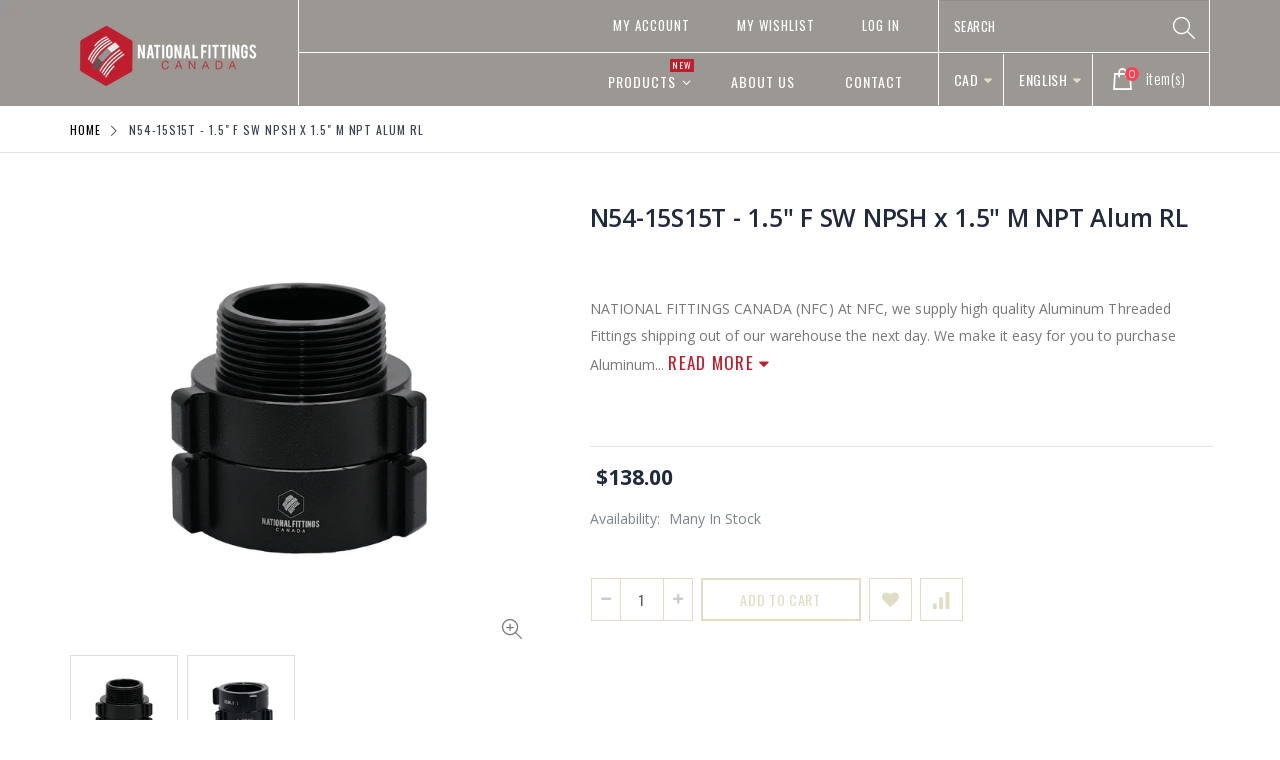

--- FILE ---
content_type: text/html; charset=utf-8
request_url: https://nationalfittingscanada.com/products/n54-15s15t-1-5-f-sw-npsh-x-1-5-m-npt-alum-rl
body_size: 37852
content:
<!doctype html>
<!--[if IE 8]><html class="no-js lt-ie9" lang="en"> <![endif]-->
<!--[if IE 9 ]><html class="ie9 no-js"> <![endif]-->
<!--[if (gt IE 9)|!(IE)]><!--> <html class="no-js"> <!--<![endif]-->
<head> 
  <!-- Basic page needs ================================================== -->
  <meta charset="utf-8">  
  <meta name="google-site-verification" content="Z-ItXkYuNEBOHKugEPShaCk5gqyF2zJ5xKU8sRAjx7w" />
  <meta http-equiv="Content-Type" content="text/html; charset=utf-8"> 
  <link rel="shortcut icon" href="//nationalfittingscanada.com/cdn/shop/t/2/assets/favicon.ico?v=141033191240805713501532444173" type="image/png" /> 
  
  <title>N54-15S15T - 1.5&quot; F SW NPSH x 1.5&quot; M NPT Alum RL - National Fittings</title>
  

  
  <meta name="description" content="NATIONAL FITTINGS CANADA (NFC) At NFC, we supply high quality Aluminum Threaded Fittings shipping out of our warehouse the next day. We make it easy for you to purchase Aluminum Threaded Fittings in one location via our online store where we stock various types of fittings ranging from 1 ½” size to 6” in diameter.     ">
  

  <!-- Helpers ================================================== -->
  <!-- /snippets/social-meta-tags.liquid -->


  <meta property="og:type" content="product">
  <meta property="og:title" content="N54-15S15T - 1.5&quot; F SW NPSH x 1.5&quot; M NPT Alum RL">
  
  <meta property="og:image" content="http://nationalfittingscanada.com/cdn/shop/products/N54-15S15TwithLogo_grande.jpg?v=1645472737">
  <meta property="og:image:secure_url" content="https://nationalfittingscanada.com/cdn/shop/products/N54-15S15TwithLogo_grande.jpg?v=1645472737">
  
  <meta property="og:image" content="http://nationalfittingscanada.com/cdn/shop/products/N54-15S15TwithThread_grande.jpg?v=1645472739">
  <meta property="og:image:secure_url" content="https://nationalfittingscanada.com/cdn/shop/products/N54-15S15TwithThread_grande.jpg?v=1645472739">
  
  <meta property="og:price:amount" content="138.00">
  <meta property="og:price:currency" content="CAD">


  <meta property="og:description" content="NATIONAL FITTINGS CANADA (NFC) At NFC, we supply high quality Aluminum Threaded Fittings shipping out of our warehouse the next day. We make it easy for you to purchase Aluminum Threaded Fittings in one location via our online store where we stock various types of fittings ranging from 1 ½” size to 6” in diameter.     ">

  <meta property="og:url" content="https://nationalfittingscanada.com/products/n54-15s15t-1-5-f-sw-npsh-x-1-5-m-npt-alum-rl">
  <meta property="og:site_name" content="National Fittings">





<meta name="twitter:card" content="summary">

  <meta name="twitter:title" content="N54-15S15T - 1.5" F SW NPSH x 1.5" M NPT Alum RL">
  <meta name="twitter:description" content="NATIONAL FITTINGS CANADA (NFC) At NFC, we supply high quality Aluminum Threaded Fittings shipping out of our warehouse the next day. We make it easy for you to purchase Aluminum Threaded Fittings in one location via our online store where we stock various types of fittings ranging from 1 ½” size to 6” in diameter.     VIEW SPEC SHEET   USAGE Fire Threaded Fittings are mainly used to connect to fire hydrants, fire hoses, reduce or increase thread sizes and convert from one thread type to another.   TERMINOLOGY Fire Threaded Fittings can also be referred to as Double Females, Doubles Males, Reducers, Increasers, Caps and Plugs. On both the female and male ends, NFC supplies all threaded fittings with a higbee cut, which makes them thread much smoother and without the possibility of cross-threading. A higbee is also">
  <meta name="twitter:image" content="https://nationalfittingscanada.com/cdn/shop/products/N54-15S15TwithLogo_medium.jpg?v=1645472737">
  <meta name="twitter:image:width" content="240">
  <meta name="twitter:image:height" content="240">


  <link rel="canonical" href="https://nationalfittingscanada.com/products/n54-15s15t-1-5-f-sw-npsh-x-1-5-m-npt-alum-rl"> 
  
  <meta name="viewport" content="width=device-width, initial-scale=1, minimum-scale=1, maximum-scale=1" />
  
  <meta name="theme-color" content="">
  <link href="//nationalfittingscanada.com/cdn/shop/t/2/assets/bootstrap.min.css?v=58221731202380851321521135343" rel="stylesheet" type="text/css" media="all" />
  
  <!-- CSS ==================================================+ -->
  
  <link href="//nationalfittingscanada.com/cdn/shop/t/2/assets/porto-icon.css?v=49985406912190436601521135353" rel="stylesheet" type="text/css" media="all" /> 
  <link href="//nationalfittingscanada.com/cdn/shop/t/2/assets/font-awesome.min.css?v=55584660431705360781521135344" rel="stylesheet" type="text/css" media="all" /> 
  <link href="//nationalfittingscanada.com/cdn/shop/t/2/assets/owl.carousel.min.css?v=106405612012531233011521135353" rel="stylesheet" type="text/css" media="all" /> 
  <link href="//nationalfittingscanada.com/cdn/shop/t/2/assets/effect.css?v=153722677183014820831521135344" rel="stylesheet" type="text/css" media="all" /> 
  <link href="//nationalfittingscanada.com/cdn/shop/t/2/assets/ultramegamenu.css?v=33467698333256212981521135356" rel="stylesheet" type="text/css" media="all" />
  <link href="//nationalfittingscanada.com/cdn/shop/t/2/assets/magnific-popup.css?v=11852046022619003361521135351" rel="stylesheet" type="text/css" media="all" /> 
  <link href="//nationalfittingscanada.com/cdn/shop/t/2/assets/styles.scss.css?v=178851966239413093081722267278" rel="stylesheet" type="text/css" media="all" />
  <link href="//nationalfittingscanada.com/cdn/shop/t/2/assets/responsive.css?v=47776537356140721671526654206" rel="stylesheet" type="text/css" media="all" />
  
  
  <link href="//nationalfittingscanada.com/cdn/shop/t/2/assets/jquery.fancybox.css?v=89610375720255671161521135349" rel="stylesheet" type="text/css" media="all" /> 
   
  <link href="//nationalfittingscanada.com/cdn/shop/t/2/assets/animate.css?v=141941548326680370661521135340" rel="stylesheet" type="text/css" media="all" />
  
  <link href="//nationalfittingscanada.com/cdn/shop/t/2/assets/color-config.scss.css?v=17767945743042414711764873754" rel="stylesheet" type="text/css" media="all" />
  
  <link href="//nationalfittingscanada.com/cdn/shop/t/2/assets/new-style.css?v=111728996340850791281521135351" rel="stylesheet" type="text/css" media="all" /> 
  
  
  
  
  <link href="//nationalfittingscanada.com/cdn/shop/t/2/assets/disable_border_radius.scss.css?v=133045658483405296151521135370" rel="stylesheet" type="text/css" media="all" />
  <!-- Header hook for plugins ================================================== -->
  <script>window.performance && window.performance.mark && window.performance.mark('shopify.content_for_header.start');</script><meta id="shopify-digital-wallet" name="shopify-digital-wallet" content="/188547100/digital_wallets/dialog">
<meta name="shopify-checkout-api-token" content="07aa0b85e0a5323160100904cb5b8108">
<meta id="in-context-paypal-metadata" data-shop-id="188547100" data-venmo-supported="false" data-environment="production" data-locale="en_US" data-paypal-v4="true" data-currency="CAD">
<link rel="alternate" type="application/json+oembed" href="https://nationalfittingscanada.com/products/n54-15s15t-1-5-f-sw-npsh-x-1-5-m-npt-alum-rl.oembed">
<script async="async" src="/checkouts/internal/preloads.js?locale=en-CA"></script>
<link rel="preconnect" href="https://shop.app" crossorigin="anonymous">
<script async="async" src="https://shop.app/checkouts/internal/preloads.js?locale=en-CA&shop_id=188547100" crossorigin="anonymous"></script>
<script id="apple-pay-shop-capabilities" type="application/json">{"shopId":188547100,"countryCode":"CA","currencyCode":"CAD","merchantCapabilities":["supports3DS"],"merchantId":"gid:\/\/shopify\/Shop\/188547100","merchantName":"National Fittings","requiredBillingContactFields":["postalAddress","email"],"requiredShippingContactFields":["postalAddress","email"],"shippingType":"shipping","supportedNetworks":["visa","masterCard","discover","interac"],"total":{"type":"pending","label":"National Fittings","amount":"1.00"},"shopifyPaymentsEnabled":true,"supportsSubscriptions":true}</script>
<script id="shopify-features" type="application/json">{"accessToken":"07aa0b85e0a5323160100904cb5b8108","betas":["rich-media-storefront-analytics"],"domain":"nationalfittingscanada.com","predictiveSearch":true,"shopId":188547100,"locale":"en"}</script>
<script>var Shopify = Shopify || {};
Shopify.shop = "national-fittings.myshopify.com";
Shopify.locale = "en";
Shopify.currency = {"active":"CAD","rate":"1.0"};
Shopify.country = "CA";
Shopify.theme = {"name":"porto-theme","id":7571308572,"schema_name":"Porto","schema_version":"2.1","theme_store_id":null,"role":"main"};
Shopify.theme.handle = "null";
Shopify.theme.style = {"id":null,"handle":null};
Shopify.cdnHost = "nationalfittingscanada.com/cdn";
Shopify.routes = Shopify.routes || {};
Shopify.routes.root = "/";</script>
<script type="module">!function(o){(o.Shopify=o.Shopify||{}).modules=!0}(window);</script>
<script>!function(o){function n(){var o=[];function n(){o.push(Array.prototype.slice.apply(arguments))}return n.q=o,n}var t=o.Shopify=o.Shopify||{};t.loadFeatures=n(),t.autoloadFeatures=n()}(window);</script>
<script>
  window.ShopifyPay = window.ShopifyPay || {};
  window.ShopifyPay.apiHost = "shop.app\/pay";
  window.ShopifyPay.redirectState = null;
</script>
<script id="shop-js-analytics" type="application/json">{"pageType":"product"}</script>
<script defer="defer" async type="module" src="//nationalfittingscanada.com/cdn/shopifycloud/shop-js/modules/v2/client.init-shop-cart-sync_C5BV16lS.en.esm.js"></script>
<script defer="defer" async type="module" src="//nationalfittingscanada.com/cdn/shopifycloud/shop-js/modules/v2/chunk.common_CygWptCX.esm.js"></script>
<script type="module">
  await import("//nationalfittingscanada.com/cdn/shopifycloud/shop-js/modules/v2/client.init-shop-cart-sync_C5BV16lS.en.esm.js");
await import("//nationalfittingscanada.com/cdn/shopifycloud/shop-js/modules/v2/chunk.common_CygWptCX.esm.js");

  window.Shopify.SignInWithShop?.initShopCartSync?.({"fedCMEnabled":true,"windoidEnabled":true});

</script>
<script>
  window.Shopify = window.Shopify || {};
  if (!window.Shopify.featureAssets) window.Shopify.featureAssets = {};
  window.Shopify.featureAssets['shop-js'] = {"shop-cart-sync":["modules/v2/client.shop-cart-sync_ZFArdW7E.en.esm.js","modules/v2/chunk.common_CygWptCX.esm.js"],"shop-button":["modules/v2/client.shop-button_tlx5R9nI.en.esm.js","modules/v2/chunk.common_CygWptCX.esm.js"],"init-fed-cm":["modules/v2/client.init-fed-cm_CmiC4vf6.en.esm.js","modules/v2/chunk.common_CygWptCX.esm.js"],"init-windoid":["modules/v2/client.init-windoid_sURxWdc1.en.esm.js","modules/v2/chunk.common_CygWptCX.esm.js"],"init-shop-cart-sync":["modules/v2/client.init-shop-cart-sync_C5BV16lS.en.esm.js","modules/v2/chunk.common_CygWptCX.esm.js"],"init-shop-email-lookup-coordinator":["modules/v2/client.init-shop-email-lookup-coordinator_B8hsDcYM.en.esm.js","modules/v2/chunk.common_CygWptCX.esm.js"],"shop-cash-offers":["modules/v2/client.shop-cash-offers_DOA2yAJr.en.esm.js","modules/v2/chunk.common_CygWptCX.esm.js","modules/v2/chunk.modal_D71HUcav.esm.js"],"pay-button":["modules/v2/client.pay-button_FdsNuTd3.en.esm.js","modules/v2/chunk.common_CygWptCX.esm.js"],"shop-login-button":["modules/v2/client.shop-login-button_C5VAVYt1.en.esm.js","modules/v2/chunk.common_CygWptCX.esm.js","modules/v2/chunk.modal_D71HUcav.esm.js"],"shop-toast-manager":["modules/v2/client.shop-toast-manager_ClPi3nE9.en.esm.js","modules/v2/chunk.common_CygWptCX.esm.js"],"avatar":["modules/v2/client.avatar_BTnouDA3.en.esm.js"],"init-shop-for-new-customer-accounts":["modules/v2/client.init-shop-for-new-customer-accounts_ChsxoAhi.en.esm.js","modules/v2/client.shop-login-button_C5VAVYt1.en.esm.js","modules/v2/chunk.common_CygWptCX.esm.js","modules/v2/chunk.modal_D71HUcav.esm.js"],"init-customer-accounts":["modules/v2/client.init-customer-accounts_DxDtT_ad.en.esm.js","modules/v2/client.shop-login-button_C5VAVYt1.en.esm.js","modules/v2/chunk.common_CygWptCX.esm.js","modules/v2/chunk.modal_D71HUcav.esm.js"],"init-customer-accounts-sign-up":["modules/v2/client.init-customer-accounts-sign-up_CPSyQ0Tj.en.esm.js","modules/v2/client.shop-login-button_C5VAVYt1.en.esm.js","modules/v2/chunk.common_CygWptCX.esm.js","modules/v2/chunk.modal_D71HUcav.esm.js"],"lead-capture":["modules/v2/client.lead-capture_Bi8yE_yS.en.esm.js","modules/v2/chunk.common_CygWptCX.esm.js","modules/v2/chunk.modal_D71HUcav.esm.js"],"checkout-modal":["modules/v2/client.checkout-modal_BPM8l0SH.en.esm.js","modules/v2/chunk.common_CygWptCX.esm.js","modules/v2/chunk.modal_D71HUcav.esm.js"],"shop-follow-button":["modules/v2/client.shop-follow-button_Cva4Ekp9.en.esm.js","modules/v2/chunk.common_CygWptCX.esm.js","modules/v2/chunk.modal_D71HUcav.esm.js"],"shop-login":["modules/v2/client.shop-login_D6lNrXab.en.esm.js","modules/v2/chunk.common_CygWptCX.esm.js","modules/v2/chunk.modal_D71HUcav.esm.js"],"payment-terms":["modules/v2/client.payment-terms_CZxnsJam.en.esm.js","modules/v2/chunk.common_CygWptCX.esm.js","modules/v2/chunk.modal_D71HUcav.esm.js"]};
</script>
<script id="__st">var __st={"a":188547100,"offset":-18000,"reqid":"bc2e868b-4093-4f94-b291-c293fb02d362-1768843671","pageurl":"nationalfittingscanada.com\/products\/n54-15s15t-1-5-f-sw-npsh-x-1-5-m-npt-alum-rl","u":"3a20bd4b0732","p":"product","rtyp":"product","rid":7261005676744};</script>
<script>window.ShopifyPaypalV4VisibilityTracking = true;</script>
<script id="captcha-bootstrap">!function(){'use strict';const t='contact',e='account',n='new_comment',o=[[t,t],['blogs',n],['comments',n],[t,'customer']],c=[[e,'customer_login'],[e,'guest_login'],[e,'recover_customer_password'],[e,'create_customer']],r=t=>t.map((([t,e])=>`form[action*='/${t}']:not([data-nocaptcha='true']) input[name='form_type'][value='${e}']`)).join(','),a=t=>()=>t?[...document.querySelectorAll(t)].map((t=>t.form)):[];function s(){const t=[...o],e=r(t);return a(e)}const i='password',u='form_key',d=['recaptcha-v3-token','g-recaptcha-response','h-captcha-response',i],f=()=>{try{return window.sessionStorage}catch{return}},m='__shopify_v',_=t=>t.elements[u];function p(t,e,n=!1){try{const o=window.sessionStorage,c=JSON.parse(o.getItem(e)),{data:r}=function(t){const{data:e,action:n}=t;return t[m]||n?{data:e,action:n}:{data:t,action:n}}(c);for(const[e,n]of Object.entries(r))t.elements[e]&&(t.elements[e].value=n);n&&o.removeItem(e)}catch(o){console.error('form repopulation failed',{error:o})}}const l='form_type',E='cptcha';function T(t){t.dataset[E]=!0}const w=window,h=w.document,L='Shopify',v='ce_forms',y='captcha';let A=!1;((t,e)=>{const n=(g='f06e6c50-85a8-45c8-87d0-21a2b65856fe',I='https://cdn.shopify.com/shopifycloud/storefront-forms-hcaptcha/ce_storefront_forms_captcha_hcaptcha.v1.5.2.iife.js',D={infoText:'Protected by hCaptcha',privacyText:'Privacy',termsText:'Terms'},(t,e,n)=>{const o=w[L][v],c=o.bindForm;if(c)return c(t,g,e,D).then(n);var r;o.q.push([[t,g,e,D],n]),r=I,A||(h.body.append(Object.assign(h.createElement('script'),{id:'captcha-provider',async:!0,src:r})),A=!0)});var g,I,D;w[L]=w[L]||{},w[L][v]=w[L][v]||{},w[L][v].q=[],w[L][y]=w[L][y]||{},w[L][y].protect=function(t,e){n(t,void 0,e),T(t)},Object.freeze(w[L][y]),function(t,e,n,w,h,L){const[v,y,A,g]=function(t,e,n){const i=e?o:[],u=t?c:[],d=[...i,...u],f=r(d),m=r(i),_=r(d.filter((([t,e])=>n.includes(e))));return[a(f),a(m),a(_),s()]}(w,h,L),I=t=>{const e=t.target;return e instanceof HTMLFormElement?e:e&&e.form},D=t=>v().includes(t);t.addEventListener('submit',(t=>{const e=I(t);if(!e)return;const n=D(e)&&!e.dataset.hcaptchaBound&&!e.dataset.recaptchaBound,o=_(e),c=g().includes(e)&&(!o||!o.value);(n||c)&&t.preventDefault(),c&&!n&&(function(t){try{if(!f())return;!function(t){const e=f();if(!e)return;const n=_(t);if(!n)return;const o=n.value;o&&e.removeItem(o)}(t);const e=Array.from(Array(32),(()=>Math.random().toString(36)[2])).join('');!function(t,e){_(t)||t.append(Object.assign(document.createElement('input'),{type:'hidden',name:u})),t.elements[u].value=e}(t,e),function(t,e){const n=f();if(!n)return;const o=[...t.querySelectorAll(`input[type='${i}']`)].map((({name:t})=>t)),c=[...d,...o],r={};for(const[a,s]of new FormData(t).entries())c.includes(a)||(r[a]=s);n.setItem(e,JSON.stringify({[m]:1,action:t.action,data:r}))}(t,e)}catch(e){console.error('failed to persist form',e)}}(e),e.submit())}));const S=(t,e)=>{t&&!t.dataset[E]&&(n(t,e.some((e=>e===t))),T(t))};for(const o of['focusin','change'])t.addEventListener(o,(t=>{const e=I(t);D(e)&&S(e,y())}));const B=e.get('form_key'),M=e.get(l),P=B&&M;t.addEventListener('DOMContentLoaded',(()=>{const t=y();if(P)for(const e of t)e.elements[l].value===M&&p(e,B);[...new Set([...A(),...v().filter((t=>'true'===t.dataset.shopifyCaptcha))])].forEach((e=>S(e,t)))}))}(h,new URLSearchParams(w.location.search),n,t,e,['guest_login'])})(!0,!0)}();</script>
<script integrity="sha256-4kQ18oKyAcykRKYeNunJcIwy7WH5gtpwJnB7kiuLZ1E=" data-source-attribution="shopify.loadfeatures" defer="defer" src="//nationalfittingscanada.com/cdn/shopifycloud/storefront/assets/storefront/load_feature-a0a9edcb.js" crossorigin="anonymous"></script>
<script crossorigin="anonymous" defer="defer" src="//nationalfittingscanada.com/cdn/shopifycloud/storefront/assets/shopify_pay/storefront-65b4c6d7.js?v=20250812"></script>
<script data-source-attribution="shopify.dynamic_checkout.dynamic.init">var Shopify=Shopify||{};Shopify.PaymentButton=Shopify.PaymentButton||{isStorefrontPortableWallets:!0,init:function(){window.Shopify.PaymentButton.init=function(){};var t=document.createElement("script");t.src="https://nationalfittingscanada.com/cdn/shopifycloud/portable-wallets/latest/portable-wallets.en.js",t.type="module",document.head.appendChild(t)}};
</script>
<script data-source-attribution="shopify.dynamic_checkout.buyer_consent">
  function portableWalletsHideBuyerConsent(e){var t=document.getElementById("shopify-buyer-consent"),n=document.getElementById("shopify-subscription-policy-button");t&&n&&(t.classList.add("hidden"),t.setAttribute("aria-hidden","true"),n.removeEventListener("click",e))}function portableWalletsShowBuyerConsent(e){var t=document.getElementById("shopify-buyer-consent"),n=document.getElementById("shopify-subscription-policy-button");t&&n&&(t.classList.remove("hidden"),t.removeAttribute("aria-hidden"),n.addEventListener("click",e))}window.Shopify?.PaymentButton&&(window.Shopify.PaymentButton.hideBuyerConsent=portableWalletsHideBuyerConsent,window.Shopify.PaymentButton.showBuyerConsent=portableWalletsShowBuyerConsent);
</script>
<script data-source-attribution="shopify.dynamic_checkout.cart.bootstrap">document.addEventListener("DOMContentLoaded",(function(){function t(){return document.querySelector("shopify-accelerated-checkout-cart, shopify-accelerated-checkout")}if(t())Shopify.PaymentButton.init();else{new MutationObserver((function(e,n){t()&&(Shopify.PaymentButton.init(),n.disconnect())})).observe(document.body,{childList:!0,subtree:!0})}}));
</script>
<link id="shopify-accelerated-checkout-styles" rel="stylesheet" media="screen" href="https://nationalfittingscanada.com/cdn/shopifycloud/portable-wallets/latest/accelerated-checkout-backwards-compat.css" crossorigin="anonymous">
<style id="shopify-accelerated-checkout-cart">
        #shopify-buyer-consent {
  margin-top: 1em;
  display: inline-block;
  width: 100%;
}

#shopify-buyer-consent.hidden {
  display: none;
}

#shopify-subscription-policy-button {
  background: none;
  border: none;
  padding: 0;
  text-decoration: underline;
  font-size: inherit;
  cursor: pointer;
}

#shopify-subscription-policy-button::before {
  box-shadow: none;
}

      </style>

<script>window.performance && window.performance.mark && window.performance.mark('shopify.content_for_header.end');</script>
  <!-- /snippets/oldIE-js.liquid -->


<!--[if lt IE 9]>
<script src="//cdnjs.cloudflare.com/ajax/libs/html5shiv/3.7.2/html5shiv.min.js" type="text/javascript"></script>
<script src="//nationalfittingscanada.com/cdn/shop/t/2/assets/respond.min.js?v=52248677837542619231521135354" type="text/javascript"></script>
<link href="//nationalfittingscanada.com/cdn/shop/t/2/assets/respond-proxy.html" id="respond-proxy" rel="respond-proxy" />
<link href="//nationalfittingscanada.com/search?q=a93e1daf7b39ca2052bd82de2096ef26" id="respond-redirect" rel="respond-redirect" />
<script src="//nationalfittingscanada.com/search?q=a93e1daf7b39ca2052bd82de2096ef26" type="text/javascript"></script>
<![endif]-->


 
  <script src="//nationalfittingscanada.com/cdn/shop/t/2/assets/vendor.js?v=113621509916466055761521135356" type="text/javascript"></script>
  <script src="//nationalfittingscanada.com/cdn/shop/t/2/assets/bootstrap.min.js?v=135618559580299884151521135343" type="text/javascript"></script> 
  
  
  <link href="//fonts.googleapis.com/css?family=Open Sans:300italic,400italic,600italic,700italic,800italic,700,300,600,800,400&amp;subset=cyrillic-ext,greek-ext,latin,latin-ext,cyrillic,greek,vietnamese" rel='stylesheet' type='text/css'>
  
  
  <link href="//fonts.googleapis.com/css?family=Open Sans:300italic,400italic,600italic,700italic,800italic,700,300,600,800,400&amp;subset=cyrillic-ext,greek-ext,latin,latin-ext,cyrillic,greek,vietnamese" rel='stylesheet' type='text/css'>
  
  <script type="text/javascript">
    var productsObj = {}; 
    var swatch_color_enable = true;
    var asset_url = '//nationalfittingscanada.com/cdn/shop/t/2/assets//?v=1028';
    var money_format = '<span class="money">${{amount}}</span>';
    var multi_language = true;
  </script> 
  <script src="//nationalfittingscanada.com/cdn/shop/t/2/assets/lang2.js?v=150301351674140427431521135350" type="text/javascript"></script>
<script>
  var translator = {
    current_lang : jQuery.cookie("language"),
    init: function() {
      translator.updateStyling();	 
      translator.updateLangSwitcher();
    },
    updateStyling: function() {
        var style;
        if (translator.isLang2()) {
          style = "<style>*[data-translate] {visibility:hidden} .lang1 {display:none}</style>";          
        } else {
          style = "<style>*[data-translate] {visibility:visible} .lang2 {display:none}</style>";
        }
        jQuery('head').append(style);
    },
    updateLangSwitcher: function() { 
      if (translator.isLang2()) {
        jQuery(".current-language span").removeClass('active');
        jQuery(".current-language span[class=lang-2]").addClass("active");
      }
    },
    getTextToTranslate: function(selector) {
      var result = window.lang2;
      var params;
      if (selector.indexOf("|") > 0) {
        var devideList = selector.split("|");
        selector = devideList[0];
        params = devideList[1].split(",");
      }

      var selectorArr = selector.split('.');
      if (selectorArr) {
        for (var i = 0; i < selectorArr.length; i++) {
            result = result[selectorArr[i]];
        }
      } else {
        result = result[selector];
      }
      if (result && result.one && result.other) {
        var countEqual1 = true;
        for (var i = 0; i < params.length; i++) {
          if (params[i].indexOf("count") >= 0) {
            variables = params[i].split(":");
            if (variables.length>1) {
              var count = variables[1];
              if (count > 1) {
                countEqual1 = false;
              }
            }
          }
        } 
        if (countEqual1) {
          result = result.one;
        } else {
          result = result.other;
        }
      } 
      
      if (params && params.length>0) {
        result = result.replace(/{{\s*/g, "{{");
        result = result.replace(/\s*}}/g, "}}");
        for (var i = 0; i < params.length; i++) {
          variables = params[i].split(":");
          if (variables.length>1) {
            result = result.replace("{{"+variables[0]+"}}", variables[1]);
          }          
        }
      }
      

      return result;
    },
    isLang2: function() {
      return translator.current_lang && translator.current_lang == 2;
    }, 
    doTranslate: function(blockSelector) {
      if (translator.isLang2()) {
        jQuery(blockSelector + " [data-translate]").each(function(e) {          
          var item = jQuery(this);
          var selector = item.attr("data-translate");
          var text = translator.getTextToTranslate(selector); 
          if (item.attr("translate-item")) {
            var attribute = item.attr("translate-item");
            if (attribute == 'blog-date-author') {
              item.html(text);
            } else if (attribute!="") {            
              item.attr(attribute,text);
            }
          } else if (item.is("input")) { 
            if(item.is("input[type=search]")){
            	item.attr("placeholder", text);
            }else{
            	item.val(text);
            }
            
          } else {
            item.text(text);
          }
          item.css("visibility","visible");
        });
      }
    }   
  };
  translator.init(); 
  jQuery(document).ready(function() {     
    jQuery('.select-language a').on('click', function(){ 
      var value = jQuery(this).data('lang');
      jQuery.cookie('language', value, {expires:10, path:'/'});
      location.reload();
    });
  	translator.doTranslate("body");
  });
</script>
  <style>
    
    .product-view .product-options .selector-wrapper {
      display: none;
    }
     
    
    .header-container.type18 { 
    z-index: 7; 
}
.header-container.type18 .menu-icon a {color:#fff;}
.products-collection h3.title-widget{
background: none;
text-align:center;
margin-top: 26px;
font-size: 18px;
font-weight: 600;
margin-bottom: 15px;
font-family: 'Open Sans';
letter-spacing:0;
}
.parallax-wrapper .parallax{
padding: 100px 0px;
}
.slideshow-section .slideshow .owl-dots {
width: 1170px;
margin: 0 auto;
text-align: right;
padding: 0 15px;
position: absolute;
display: inline-block;
left: 0;
right: 0;
bottom: 5px;
}
.owl-dots span{
position: relative;
width: 18px !important;
height: 18px !important;
border: 2px solid #cfcdca !important;
border-radius: 100% !important;
background: none !important;
display: block;
margin: 0 4px;
}
 .owl-dot.active span{
border-color: #fff !important;
position: relative;
background: none !important;
}
.owl-dot.active span:before{
content: '';
position: absolute;
top: 4px;
left: 4px;
right: 4px;
bottom: 4px;
width: 6px;
border: #fff solid 2px;
border-radius: 100%;
}
.slideshow-section .content_slideshow .content_1{
position:absolute;
text-align: right;
padding-right: 75px;
top: 35%;
right:0;
z-index: 10;
}
.slideshow-section .content_slideshow .content_2{
left:0 !important;
right: auto !important;
padding-left: 75px !important; 
}
.slideshow-section .content_slideshow .content_1 h2{
font-family: 'Oswald';
letter-spacing: 0;
text-transform: uppercase;
font-size: 102px;
color: #fff;
line-height: 1;
font-weight: 700;
margin: 0;
}
.slideshow-section .content_slideshow .content_1 p{
margin: 7px 0;
}
.slideshow-section .content_slideshow .content_1 p b{
display: inline-block;
vertical-align: top;
font-weight: 300;
}
.slideshow-section .content_slideshow .content_1 p span{
font-family: 'Oswald';
font-size: 25px;
text-transform: uppercase;
color: #fff;
vertical-align: top;
font-weight: 300;
padding-left: 6px;
}
.slideshow-section .content_slideshow .content_1 p b.text-large{
font-family: 'Playfair Display';
font-weight: 700;
font-style: italic;
font-size: 76px;
line-height: 1;
padding: 0 20px;
color: #fff;
}
.slideshow-section .content_slideshow .content_1 a{
text-transform: uppercase;
margin-top: 68px;
font-size: 17px;
padding: 11px 28px;
margin-left: 7px;
letter-spacing: 0.075em;
font-family: 'Oswald';
background-color: #e1ddc3;
color: #61605a;
border: 0;
display: inline-block;
float: left;
}
.parallax-wrapper .parallax .parallax-slider .item h2 {
font-family: 'Oswald';
font-size: 36px;
font-weight: 300;
text-transform: uppercase;
letter-spacing: 0.075em;
margin: 0 0 6px;
color: #fff;
line-height: 1;
}
.parallax-wrapper .parallax .parallax-slider .item h2 b{
font-size: 75px;
font-weight: 700;
letter-spacing: 0;
}
.parallax-wrapper .parallax .parallax-slider .item p{
font-size: 60px;
font-weight: 700;
letter-spacing: 0.075em;
margin-bottom: 28px;
color: #fff;
line-height: 1;
font-family: 'Oswald';
}
.article-container, .blog-container {padding-top:30px;}
.parallax-wrapper .parallax .parallax-slider .item a{
line-height: 1;
background-color: #e1ddc3;
font-size: 15px;
letter-spacing: 0.05em;
text-transform: uppercase;
padding: 15px 22px;
border: 1px solid transparent;
color: #61605a;
font-family: 'Oswald';
font-weight: 400;
display: inline-block;
}
.products-collection .category-products {
    margin: 0;
}
.template-index .main-container .main-wrapper, .main-container{
padding-bottom: 0px;
}
.footer-wrapper .footer-middle .info-footer .footer-block-title h3 span {
padding: 0;
line-height: inherit;
font-size: 15px;
font-weight: 400;
letter-spacing: 0.035em;
font-family: 'Oswald';
text-transform: uppercase;
}
.footer-wrapper .footer-middle ul.contact-info li i {
display: inline-block;
vertical-align: top;
float: left;
color: #e1ddc3 !important;
font-size: 26px;
line-height: 28px;
}
.footer-wrapper .footer-middle ul.contact-info li {
border-top: solid 1px #3d3d38;
padding: 25px 0;
}
.footer-wrapper .footer-middle ul.contact-info li:first-child {
border-top-width: 0;
padding-top: 0;
}
.footer-wrapper .block-bottom {
border-top: 1px solid #3d3d38;
margin-top: 45px;
text-align: left;
padding: 20px 0;
overflow: hidden;
}
.footer-wrapper .footer-middle ul.footer-list li, .footer-wrapper .footer-middle ul.features li {
position: relative !important;
padding: 13.7px 0 !important;
line-height: 1 !important;
display: block !important;
}
.footer-wrapper .social-icons a {
background-image: none;
background-color: #33332f;
text-indent: 0;
color: white !important;
border-radius: 0;
font-size: 15px;
width: 37px;
height: 37px;
text-align: center;
margin-left: 4px;
float: left;
line-height: 35px;
}
.footer-wrapper .footer-middle .info-footer .footer_newsletter_subscribe .input-group p.text{
display: none;
}
.footer-wrapper .footer-middle p {
margin-bottom: 35px;
font-size: 13px;
line-height: 30px;
}
.footer-wrapper .footer-middle ul.contact-info li p {
display: inline-block;
vertical-align: top;
margin: 0;
color: #777;
line-height: 1;
}
.footer-wrapper .footer-middle ul.contact-info b {
font-weight: 400;
font-size: 13px;
margin-bottom: 10px;
display: inline-block;
}
.footer-wrapper .footer-middle input {
background-color: #33332f;
color: #686865;
height: 48px;
border: none;
font-size: 13px;
padding-left: 15px;
float: left;
max-width: 300px;
width: 100%;
}
.footer-wrapper .footer-middle button {
right: 0;
width: 50px;
position:absolute;
height: 48px;
line-height: 48px;
background-color: #e1ddc3;
color: #61605a;
}
.disable_radius .footer-wrapper .footer-middle input, .disable_radius .footer-wrapper .footer-middle button{
border-radius: 0 !important;
}
.footer-wrapper .footer-middle .info-footer .footer_newsletter_subscribe .input-group{
margin-top: 0;
}
.input-group{
width: 100%;
}
.banner_text_5 .home-banner img {
width: 100%;
}
.main-container .main-breadcrumbs{
font-family: 'Oswald';
    font-size: 12px;
    letter-spacing: 0.075em;
    font-weight: 400;
    text-transform: uppercase;
    color: #3c4250;
    border-bottom: #e6e6e6 solid 1px;
    padding: 7px 0;
    line-height: 30px;
}
.main-container .breadcrumbs ul li.home a{
width: auto;
    text-indent: 0;
}
.main-container .breadcrumbs ul li.home a:after{
content: none;
}
.main-container .sidebar .sidebar-toogle.block-nav:before, .main-container .sidebar .sidebar-cate-toogle.block-nav:before{
content: none;
}
.main-container .sidebar .block-nav .block-title, .main-container .sidebar .block .narrow-by-list dt, .bestseller .block-title{
    padding: 8px 13px 0 0;
}
.main-container .sidebar .block-nav .block-content, .main-container .sidebar .block .narrow-by-list dd, .html_sidebar h2, .html_sidebar h5, .html_sidebar p{
padding-left:0;
padding-right:0;
}
.main-container .sidebar .sidebar-toogle .block-title .collapse, .main-container .sidebar .sidebar-cate-toogle .block-title .collapse {
top: 12%;
}
.block-nav.sidebar-cate-toogle{
    margin-bottom: 28px;
}
.narrow-item.sidebar-toogle{
margin-bottom: 28px;
}
.toolbar .sorter_wrap .select-inner span, .toolbar .limited_wrap .select-inner span {
    display: inline-block;
    margin-right: 8px;
    float: left;
    line-height: 37px;
    font-size: 14px;
    font-weight: 600;
    color: #21293c;
}
.main-container .pagenav-wrap .pagination .pagination-page li a, .main-container .pagenav-wrap .pagination-search .pagination-page li a {
    padding: 0;
    display: block;
    border-radius: 3px;
    background: transparent;
    color: #000;
    line-height: 36px;
    height: 36px;
}
.main-container .pagenav-wrap .pagination .pagination-page li a, .main-container .pagenav-wrap .pagination-search .pagination-page li a {
    width: auto;
    min-width: 30px;
    margin-left: 2px;
    text-align: center;
    display: inline-block;
    font-family: "Poppins";
    background: none !important;
    border: 0 !important;
    height: 36px;
    line-height: 36px;
    width: 36px;
    font-size: 15px;
    font-weight: 500;
    margin: 0;
    vertical-align: top;
}
.main-container .pagenav-wrap .pagination .pagination-page li span, .main-container .pagenav-wrap .pagination-search .pagination-page li span{
border:0;
}
.main-container .pagenav-wrap .pagination .pagination-page li a:hover, .main-container .pagenav-wrap .pagination-search .pagination-page li a:hover{
color: #000;
}
.main-container .pagenav-wrap .pagination .pagination-page li span:hover, .main-container .pagenav-wrap .pagination-search .pagination-page li span:hover{
color: #000;
} 
.main-container .pagenav-wrap .pagination .pagination-page li.active span, .main-container .pagenav-wrap .pagination-search .pagination-page li.active span {
    width: 36px;
    height: 36px;
    color: #000;
background: none;
}
.main-container .pagenav-wrap .pagination .pagination-page li.text a, .main-container .pagenav-wrap .pagination-search .pagination-page li.text a {
    border: solid 2px #e1ddc3 !important;
    background-color: #e1ddc3 !important;
    color: #78755c;
    font-size: 20px;
    width: 36px;
    line-height: 36px;
}
.main-container .pagenav-wrap .pagination .pagination-page, .main-container .pagenav-wrap .pagination-search .pagination-page{
    margin-right: 6px;
    margin-bottom: 6px;
}
.main-container .pagenav-wrap .pagination .pagination-page li.text a i:before, .main-container .pagenav-wrap .pagination-search .pagination-page li.text a i:before{
content: '\e850';
    position: relative;
    top: -1px;
}
.main-container .pagenav-wrap .pagination .pagination-page li.text a:hover, .main-container .pagenav-wrap .pagination-search .pagination-page li.text a:hover{
color: #78755c;
}
.top-navigation li.level0 ul li a{
  text-transform: none;
line-height: 0;
}
.product-view .product-img-box .product-img-list .product-image .product-image-gallery, .product-view .product-img-box .product-img-list .more-views-horizontal .product-image-thumbs .item a{
border:0;
padding:0;
}
.product-main{
padding-top: 37px;
}
.product-view .product-options-bottom .add-to-cart-box .input-box input{
font-family: 'Oswald';
    display: inline-block;
    vertical-align: middle;
    height: 43px;
    width: 44px!important;
    font-size: 14px;
    font-weight: 400;
    text-align: center;
    color: #61605a;
    margin: 0;
    border-color: #e1ddc3;
    float: none;
}
.product-view .product-options-bottom .add-to-cart-box .input-box{
    display: inline-block;
    vertical-align: middle;
    margin-right: 7px;
    width: 104px;
    position: relative;
    text-align: center;
}
.product-view .product-options-bottom .add-to-cart-box .input-box .plus-minus .increase{
    position: absolute;
    top: 0;
    width: 30px;
    height: 43px;
    border: solid 1px #e1ddc3;
    line-height: 41px;
    font-size: 11px;
    color: #e1ddc3;
right:1px;
}
.product-view .product-options-bottom .add-to-cart-box .input-box .plus-minus .reduced{
position: absolute;
    top: 0;
    width: 30px;
    height: 43px;
    border: solid 1px #e1ddc3;
    line-height: 41px;
    font-size: 11px;
    color: #e1ddc3;
left:1px;
}
.product-view .product-options-bottom .add-to-cart-box .input-box .plus-minus .items i{
    border: 0;
    width: 100%;
    height: 100%;
    line-height: 40px;
font-size: 11px;
}
.product-type-main i.icon-up-dir:before{
content: '\e873';
}
.product-type-main i.icon-down-dir:before{
content: '\e874';
}
.product-view .product-options-bottom .add-to-cart-box .button-wrapper .button-wrapper-content .btn-cart{
    height: 43px;
    line-height: 43px;
    font-size: 14px;
    letter-spacing: 0.05em;
    font-weight: 400;
    padding-right: 0;
padding-left:0;
color:#61605a;
}
.product-view .product-options-bottom .add-to-cart-box .button-wrapper .button-wrapper-content i{
display:none;
}
.actions .add-to-links li a.link-wishlist{
width: 43px;
    height: 43px;
    line-height: 41px;
    margin-left: 8px;
}
.product-view .product-options-bottom .add-to-cart-box .actions .action-list.wishlist{
float: none;
}
.product-view .product-shop .short-description, .product-view .product-shop .middle-product-detail, .product-view .product-options-bottom, .product-view .product-options {
border:0;}
 .product-view .product-shop .middle-product-detail .product-type-data .price-box .price{
color:#21293c;
}
.main-container .products-related{
background: #fff;
}
.main-container .products-related .category-products .item .actions{
display:none;
}
.product-view .product-collateral{
background-color: #efefef;
    padding: 71px 0;
}
.product-view .product-tabs .tab-content{
background-color: transparent;
}
.product-view .product-tabs .tab-content{
border-top:0;
padding:15px 0;
}
.main-container .sidebar .sidebar-cate-toogle .block-title .collapse, .main-container .sidebar .sidebar-toogle .block-title .collapse{
right: 3px;
}
.main-container .sidebar .block .narrow-by-list dd{
padding-right: 13px;
}
.main-container .sidebar .block .block-content ul li span{
right: 10px;
}
.breadcrumbs .icon-right-open:before {
    content: '\e828';
}
.top-navigation .m-dropdown .dropdown ul li a{
    padding: 20px 30px 20px 20px !important;
color:#777;
font-weight: 400;
}
.main-section-header .setting-currency li a:hover, .main-section-header .select-language li a:hover{
background: none;
}
.top-navigation .m-dropdown .dropdown ul li.parent a.title-level1:before{
right: 20px;
}
.banner_text_1496481712271 .home-banner [class^="col-sm-"] .content a{
    text-transform: uppercase;
}
.parallax-wrapper .parallax .overlay{
opacity: 0.2;
}
.template-collection .parallax-wrapper .parallax{
padding: 0;
height: 400px;
}
.html_sidebar h5{
    font-family: 'Open Sans' !important;
    font-weight: 600 !important;
    font-size: 14px !important;
    color: #7a7d82 !important;
    letter-spacing: 0.022em;
}
.page-header {
min-height: 106px;
}
.template-list-collections .main-container .main-wrapper .main-breadcrumbs,
.template-blog .main-container .main-wrapper .main-breadcrumbs,
.template-article .main-container .main-wrapper .main-breadcrumbs,
.template-page .main-container .main-wrapper .main-breadcrumbs,
.template-customers-account .main-container .main-wrapper .main-breadcrumbs,
.template-cart .main-container .main-wrapper .main-breadcrumbs,
.template-customers-register .main-container .main-wrapper .main-breadcrumbs,
.template-customers-login .main-container .main-wrapper .main-breadcrumbs {
    margin-bottom: 40px;
}
.main-container .checkout-cart .checkout-info .shipping h2 a:after {
border:0;
background: none;
color: #21293c;
font-size: 17px;
}
.main-container .checkout-cart .checkout-info .shipping h2 a.collapsed:after {
    content: '\e81b';
}
.main-container .checkout-cart .checkout-info .shipping h2 a:after {
    content: '\e81c';
}
.main-container .checkout-cart .checkout-info .shipping h2:hover a:after{
background-color: transparent;
color: #21293c !important;
}
 .btn-button {
    font-family: "Oswald";
    letter-spacing: 1px;
    text-transform: uppercase;
}
.template-collection .main-container .main-wrapper .main-breadcrumbs,
.template-product .main-container .main-wrapper .main-breadcrumbs{
    margin-bottom: 0;
}
.template-blog .blog-wrapper .owl-dots{
position: absolute;
    display: inline-block;
    left: 0px;
    right: 0px;
    bottom: 5px;
    text-align: center;
}
.template-blog .blog-wrapper .owl-dots span{
width: 8px !important;
    height: 8px !important;
    display: block;
    background: rgb(160, 160, 159) !important;
    margin: 5px 7px;
border:0 !important;
}
.template-blog .blog-wrapper .owl-dot.active span:before{
content: none !important;
}
.template-blog .blog-wrapper .owl-dot.active span{
background-color: rgb(33, 41, 60) !important;
}
.main-container .blog-wrapper .postWrapper .post-date .day {
color: #21293c;
background-color: #f4f4f4;
}
.main-container .blog-wrapper .postWrapper .post-date .month{
box-shadow: none;
background:#21293c;
color: #fff;
}
.product-view .product-options-bottom .add-to-cart-box .button-wrapper .btn-cart{
    background-color: #e1ddc3;
}
.box-popup{
border:0;
}
.sticky-product .add-to-cart-clone button {
    color: rgb(97, 96, 90);
    line-height: 34px;
    background-color: rgb(225, 221, 195);
    padding: 0px 15px;
font-size: 14px;
}
.sticky-product .add-to-cart-clone button span {
    font-size: 12px;
}
.header-container.type18 .header .header-right-area .switcher-area .search-area #search_mini_form .form-search input:focus {
    background: #595652;
    z-index: 5;
}
.header-container.type18 .mini-cart .cart-wrapper .cart-checkout .cart-info .subtotal {
    padding: 10px 30px;
    width: 100%;
    float: left;
    text-align: left;
}
.header-container.type18 .mini-cart .cart-wrapper .cart-checkout .cart-info .subtotal .price {
    font-size: 17px;
    color: #918c69;
    font-weight: 600;
    float: right;
    line-height: 18px;
}
.products-related.product_type_2 .category-products .products-grid .item .item-area .details-area .price{
border:0;
}
.products-related.product_type_2 .category-products .products-grid .item:hover .item-area .details-area{
bottom: 0 !important;
}
.main-container .checkout-cart .cart-table tfoot .btn-button{
    background: #fff;
    border: 1px solid #ccc;
    line-height: 32px;
    padding: 0 12px;
}
.main-container .checkout-cart .cart-table tfoot .btn-button:hover{
border-color: #E1DDC3;
}
    .main-container .products-related h3.title-widget{
    text-align: center;
    border: 0;
font-family:'Open Sans';
}
.product-view .product-tabs ul.level0 li.level0 a.level0{
display: inline-block;
    line-height: 1;
    font-size: 18px;
    font-weight: 400;
    padding: 10px 0 14px;
    margin-right: 37px;
    color: #21293c;
    text-transform: uppercase;
}
.product-view .product-tabs ul.level0 li.active{
    color: #61605a;
}
.product-view .product-tabs ul.level0 li.active a{
    border-bottom: #ccc69d solid 2px !important;
}
@media(min-width: 992px){
.product-shop {
    padding-left: 47px;
}
}
@media(min-width: 1191px){
.home-banner{
display: flex;
}
}
@media (max-width: 480px){
.header-container.type18 .mini-cart .cart-wrapper {
    top: 60px;
}
.header-container.type18 .mini-cart .cart-wrapper:before {
    right: 11px;
}
}
@media(max-width: 767px){
.slideshow-section .content_slideshow .content_1 h2{
font-size: 50px !important;
}
.slideshow-section .content_slideshow .content_1 p span{
    font-size: 15px!important;
    padding-left: 1px;
    display: block;
}
.slideshow-section .content_slideshow .content_1 p b.text-large{
    font-size: 30px !important;
    padding: 0 10px;
}
.slideshow-section .content_slideshow .content_1 a{
padding: 10px 20px;
    font-size: 10px;
    margin-top: 20px;
}
}
  </style>  
<link href="https://monorail-edge.shopifysvc.com" rel="dns-prefetch">
<script>(function(){if ("sendBeacon" in navigator && "performance" in window) {try {var session_token_from_headers = performance.getEntriesByType('navigation')[0].serverTiming.find(x => x.name == '_s').description;} catch {var session_token_from_headers = undefined;}var session_cookie_matches = document.cookie.match(/_shopify_s=([^;]*)/);var session_token_from_cookie = session_cookie_matches && session_cookie_matches.length === 2 ? session_cookie_matches[1] : "";var session_token = session_token_from_headers || session_token_from_cookie || "";function handle_abandonment_event(e) {var entries = performance.getEntries().filter(function(entry) {return /monorail-edge.shopifysvc.com/.test(entry.name);});if (!window.abandonment_tracked && entries.length === 0) {window.abandonment_tracked = true;var currentMs = Date.now();var navigation_start = performance.timing.navigationStart;var payload = {shop_id: 188547100,url: window.location.href,navigation_start,duration: currentMs - navigation_start,session_token,page_type: "product"};window.navigator.sendBeacon("https://monorail-edge.shopifysvc.com/v1/produce", JSON.stringify({schema_id: "online_store_buyer_site_abandonment/1.1",payload: payload,metadata: {event_created_at_ms: currentMs,event_sent_at_ms: currentMs}}));}}window.addEventListener('pagehide', handle_abandonment_event);}}());</script>
<script id="web-pixels-manager-setup">(function e(e,d,r,n,o){if(void 0===o&&(o={}),!Boolean(null===(a=null===(i=window.Shopify)||void 0===i?void 0:i.analytics)||void 0===a?void 0:a.replayQueue)){var i,a;window.Shopify=window.Shopify||{};var t=window.Shopify;t.analytics=t.analytics||{};var s=t.analytics;s.replayQueue=[],s.publish=function(e,d,r){return s.replayQueue.push([e,d,r]),!0};try{self.performance.mark("wpm:start")}catch(e){}var l=function(){var e={modern:/Edge?\/(1{2}[4-9]|1[2-9]\d|[2-9]\d{2}|\d{4,})\.\d+(\.\d+|)|Firefox\/(1{2}[4-9]|1[2-9]\d|[2-9]\d{2}|\d{4,})\.\d+(\.\d+|)|Chrom(ium|e)\/(9{2}|\d{3,})\.\d+(\.\d+|)|(Maci|X1{2}).+ Version\/(15\.\d+|(1[6-9]|[2-9]\d|\d{3,})\.\d+)([,.]\d+|)( \(\w+\)|)( Mobile\/\w+|) Safari\/|Chrome.+OPR\/(9{2}|\d{3,})\.\d+\.\d+|(CPU[ +]OS|iPhone[ +]OS|CPU[ +]iPhone|CPU IPhone OS|CPU iPad OS)[ +]+(15[._]\d+|(1[6-9]|[2-9]\d|\d{3,})[._]\d+)([._]\d+|)|Android:?[ /-](13[3-9]|1[4-9]\d|[2-9]\d{2}|\d{4,})(\.\d+|)(\.\d+|)|Android.+Firefox\/(13[5-9]|1[4-9]\d|[2-9]\d{2}|\d{4,})\.\d+(\.\d+|)|Android.+Chrom(ium|e)\/(13[3-9]|1[4-9]\d|[2-9]\d{2}|\d{4,})\.\d+(\.\d+|)|SamsungBrowser\/([2-9]\d|\d{3,})\.\d+/,legacy:/Edge?\/(1[6-9]|[2-9]\d|\d{3,})\.\d+(\.\d+|)|Firefox\/(5[4-9]|[6-9]\d|\d{3,})\.\d+(\.\d+|)|Chrom(ium|e)\/(5[1-9]|[6-9]\d|\d{3,})\.\d+(\.\d+|)([\d.]+$|.*Safari\/(?![\d.]+ Edge\/[\d.]+$))|(Maci|X1{2}).+ Version\/(10\.\d+|(1[1-9]|[2-9]\d|\d{3,})\.\d+)([,.]\d+|)( \(\w+\)|)( Mobile\/\w+|) Safari\/|Chrome.+OPR\/(3[89]|[4-9]\d|\d{3,})\.\d+\.\d+|(CPU[ +]OS|iPhone[ +]OS|CPU[ +]iPhone|CPU IPhone OS|CPU iPad OS)[ +]+(10[._]\d+|(1[1-9]|[2-9]\d|\d{3,})[._]\d+)([._]\d+|)|Android:?[ /-](13[3-9]|1[4-9]\d|[2-9]\d{2}|\d{4,})(\.\d+|)(\.\d+|)|Mobile Safari.+OPR\/([89]\d|\d{3,})\.\d+\.\d+|Android.+Firefox\/(13[5-9]|1[4-9]\d|[2-9]\d{2}|\d{4,})\.\d+(\.\d+|)|Android.+Chrom(ium|e)\/(13[3-9]|1[4-9]\d|[2-9]\d{2}|\d{4,})\.\d+(\.\d+|)|Android.+(UC? ?Browser|UCWEB|U3)[ /]?(15\.([5-9]|\d{2,})|(1[6-9]|[2-9]\d|\d{3,})\.\d+)\.\d+|SamsungBrowser\/(5\.\d+|([6-9]|\d{2,})\.\d+)|Android.+MQ{2}Browser\/(14(\.(9|\d{2,})|)|(1[5-9]|[2-9]\d|\d{3,})(\.\d+|))(\.\d+|)|K[Aa][Ii]OS\/(3\.\d+|([4-9]|\d{2,})\.\d+)(\.\d+|)/},d=e.modern,r=e.legacy,n=navigator.userAgent;return n.match(d)?"modern":n.match(r)?"legacy":"unknown"}(),u="modern"===l?"modern":"legacy",c=(null!=n?n:{modern:"",legacy:""})[u],f=function(e){return[e.baseUrl,"/wpm","/b",e.hashVersion,"modern"===e.buildTarget?"m":"l",".js"].join("")}({baseUrl:d,hashVersion:r,buildTarget:u}),m=function(e){var d=e.version,r=e.bundleTarget,n=e.surface,o=e.pageUrl,i=e.monorailEndpoint;return{emit:function(e){var a=e.status,t=e.errorMsg,s=(new Date).getTime(),l=JSON.stringify({metadata:{event_sent_at_ms:s},events:[{schema_id:"web_pixels_manager_load/3.1",payload:{version:d,bundle_target:r,page_url:o,status:a,surface:n,error_msg:t},metadata:{event_created_at_ms:s}}]});if(!i)return console&&console.warn&&console.warn("[Web Pixels Manager] No Monorail endpoint provided, skipping logging."),!1;try{return self.navigator.sendBeacon.bind(self.navigator)(i,l)}catch(e){}var u=new XMLHttpRequest;try{return u.open("POST",i,!0),u.setRequestHeader("Content-Type","text/plain"),u.send(l),!0}catch(e){return console&&console.warn&&console.warn("[Web Pixels Manager] Got an unhandled error while logging to Monorail."),!1}}}}({version:r,bundleTarget:l,surface:e.surface,pageUrl:self.location.href,monorailEndpoint:e.monorailEndpoint});try{o.browserTarget=l,function(e){var d=e.src,r=e.async,n=void 0===r||r,o=e.onload,i=e.onerror,a=e.sri,t=e.scriptDataAttributes,s=void 0===t?{}:t,l=document.createElement("script"),u=document.querySelector("head"),c=document.querySelector("body");if(l.async=n,l.src=d,a&&(l.integrity=a,l.crossOrigin="anonymous"),s)for(var f in s)if(Object.prototype.hasOwnProperty.call(s,f))try{l.dataset[f]=s[f]}catch(e){}if(o&&l.addEventListener("load",o),i&&l.addEventListener("error",i),u)u.appendChild(l);else{if(!c)throw new Error("Did not find a head or body element to append the script");c.appendChild(l)}}({src:f,async:!0,onload:function(){if(!function(){var e,d;return Boolean(null===(d=null===(e=window.Shopify)||void 0===e?void 0:e.analytics)||void 0===d?void 0:d.initialized)}()){var d=window.webPixelsManager.init(e)||void 0;if(d){var r=window.Shopify.analytics;r.replayQueue.forEach((function(e){var r=e[0],n=e[1],o=e[2];d.publishCustomEvent(r,n,o)})),r.replayQueue=[],r.publish=d.publishCustomEvent,r.visitor=d.visitor,r.initialized=!0}}},onerror:function(){return m.emit({status:"failed",errorMsg:"".concat(f," has failed to load")})},sri:function(e){var d=/^sha384-[A-Za-z0-9+/=]+$/;return"string"==typeof e&&d.test(e)}(c)?c:"",scriptDataAttributes:o}),m.emit({status:"loading"})}catch(e){m.emit({status:"failed",errorMsg:(null==e?void 0:e.message)||"Unknown error"})}}})({shopId: 188547100,storefrontBaseUrl: "https://nationalfittingscanada.com",extensionsBaseUrl: "https://extensions.shopifycdn.com/cdn/shopifycloud/web-pixels-manager",monorailEndpoint: "https://monorail-edge.shopifysvc.com/unstable/produce_batch",surface: "storefront-renderer",enabledBetaFlags: ["2dca8a86"],webPixelsConfigList: [{"id":"455934152","configuration":"{\"config\":\"{\\\"pixel_id\\\":\\\"G-JBBK2YR3Q8\\\",\\\"gtag_events\\\":[{\\\"type\\\":\\\"purchase\\\",\\\"action_label\\\":\\\"G-JBBK2YR3Q8\\\"},{\\\"type\\\":\\\"page_view\\\",\\\"action_label\\\":\\\"G-JBBK2YR3Q8\\\"},{\\\"type\\\":\\\"view_item\\\",\\\"action_label\\\":\\\"G-JBBK2YR3Q8\\\"},{\\\"type\\\":\\\"search\\\",\\\"action_label\\\":\\\"G-JBBK2YR3Q8\\\"},{\\\"type\\\":\\\"add_to_cart\\\",\\\"action_label\\\":\\\"G-JBBK2YR3Q8\\\"},{\\\"type\\\":\\\"begin_checkout\\\",\\\"action_label\\\":\\\"G-JBBK2YR3Q8\\\"},{\\\"type\\\":\\\"add_payment_info\\\",\\\"action_label\\\":\\\"G-JBBK2YR3Q8\\\"}],\\\"enable_monitoring_mode\\\":false}\"}","eventPayloadVersion":"v1","runtimeContext":"OPEN","scriptVersion":"b2a88bafab3e21179ed38636efcd8a93","type":"APP","apiClientId":1780363,"privacyPurposes":[],"dataSharingAdjustments":{"protectedCustomerApprovalScopes":["read_customer_address","read_customer_email","read_customer_name","read_customer_personal_data","read_customer_phone"]}},{"id":"94765256","eventPayloadVersion":"v1","runtimeContext":"LAX","scriptVersion":"1","type":"CUSTOM","privacyPurposes":["ANALYTICS"],"name":"Google Analytics tag (migrated)"},{"id":"shopify-app-pixel","configuration":"{}","eventPayloadVersion":"v1","runtimeContext":"STRICT","scriptVersion":"0450","apiClientId":"shopify-pixel","type":"APP","privacyPurposes":["ANALYTICS","MARKETING"]},{"id":"shopify-custom-pixel","eventPayloadVersion":"v1","runtimeContext":"LAX","scriptVersion":"0450","apiClientId":"shopify-pixel","type":"CUSTOM","privacyPurposes":["ANALYTICS","MARKETING"]}],isMerchantRequest: false,initData: {"shop":{"name":"National Fittings","paymentSettings":{"currencyCode":"CAD"},"myshopifyDomain":"national-fittings.myshopify.com","countryCode":"CA","storefrontUrl":"https:\/\/nationalfittingscanada.com"},"customer":null,"cart":null,"checkout":null,"productVariants":[{"price":{"amount":138.0,"currencyCode":"CAD"},"product":{"title":"N54-15S15T - 1.5\" F SW NPSH x 1.5\" M NPT Alum RL","vendor":"National Fittings","id":"7261005676744","untranslatedTitle":"N54-15S15T - 1.5\" F SW NPSH x 1.5\" M NPT Alum RL","url":"\/products\/n54-15s15t-1-5-f-sw-npsh-x-1-5-m-npt-alum-rl","type":""},"id":"41620569293000","image":{"src":"\/\/nationalfittingscanada.com\/cdn\/shop\/products\/N54-15S15TwithLogo.jpg?v=1645472737"},"sku":"","title":"Default Title","untranslatedTitle":"Default Title"}],"purchasingCompany":null},},"https://nationalfittingscanada.com/cdn","fcfee988w5aeb613cpc8e4bc33m6693e112",{"modern":"","legacy":""},{"shopId":"188547100","storefrontBaseUrl":"https:\/\/nationalfittingscanada.com","extensionBaseUrl":"https:\/\/extensions.shopifycdn.com\/cdn\/shopifycloud\/web-pixels-manager","surface":"storefront-renderer","enabledBetaFlags":"[\"2dca8a86\"]","isMerchantRequest":"false","hashVersion":"fcfee988w5aeb613cpc8e4bc33m6693e112","publish":"custom","events":"[[\"page_viewed\",{}],[\"product_viewed\",{\"productVariant\":{\"price\":{\"amount\":138.0,\"currencyCode\":\"CAD\"},\"product\":{\"title\":\"N54-15S15T - 1.5\\\" F SW NPSH x 1.5\\\" M NPT Alum RL\",\"vendor\":\"National Fittings\",\"id\":\"7261005676744\",\"untranslatedTitle\":\"N54-15S15T - 1.5\\\" F SW NPSH x 1.5\\\" M NPT Alum RL\",\"url\":\"\/products\/n54-15s15t-1-5-f-sw-npsh-x-1-5-m-npt-alum-rl\",\"type\":\"\"},\"id\":\"41620569293000\",\"image\":{\"src\":\"\/\/nationalfittingscanada.com\/cdn\/shop\/products\/N54-15S15TwithLogo.jpg?v=1645472737\"},\"sku\":\"\",\"title\":\"Default Title\",\"untranslatedTitle\":\"Default Title\"}}]]"});</script><script>
  window.ShopifyAnalytics = window.ShopifyAnalytics || {};
  window.ShopifyAnalytics.meta = window.ShopifyAnalytics.meta || {};
  window.ShopifyAnalytics.meta.currency = 'CAD';
  var meta = {"product":{"id":7261005676744,"gid":"gid:\/\/shopify\/Product\/7261005676744","vendor":"National Fittings","type":"","handle":"n54-15s15t-1-5-f-sw-npsh-x-1-5-m-npt-alum-rl","variants":[{"id":41620569293000,"price":13800,"name":"N54-15S15T - 1.5\" F SW NPSH x 1.5\" M NPT Alum RL","public_title":null,"sku":""}],"remote":false},"page":{"pageType":"product","resourceType":"product","resourceId":7261005676744,"requestId":"bc2e868b-4093-4f94-b291-c293fb02d362-1768843671"}};
  for (var attr in meta) {
    window.ShopifyAnalytics.meta[attr] = meta[attr];
  }
</script>
<script class="analytics">
  (function () {
    var customDocumentWrite = function(content) {
      var jquery = null;

      if (window.jQuery) {
        jquery = window.jQuery;
      } else if (window.Checkout && window.Checkout.$) {
        jquery = window.Checkout.$;
      }

      if (jquery) {
        jquery('body').append(content);
      }
    };

    var hasLoggedConversion = function(token) {
      if (token) {
        return document.cookie.indexOf('loggedConversion=' + token) !== -1;
      }
      return false;
    }

    var setCookieIfConversion = function(token) {
      if (token) {
        var twoMonthsFromNow = new Date(Date.now());
        twoMonthsFromNow.setMonth(twoMonthsFromNow.getMonth() + 2);

        document.cookie = 'loggedConversion=' + token + '; expires=' + twoMonthsFromNow;
      }
    }

    var trekkie = window.ShopifyAnalytics.lib = window.trekkie = window.trekkie || [];
    if (trekkie.integrations) {
      return;
    }
    trekkie.methods = [
      'identify',
      'page',
      'ready',
      'track',
      'trackForm',
      'trackLink'
    ];
    trekkie.factory = function(method) {
      return function() {
        var args = Array.prototype.slice.call(arguments);
        args.unshift(method);
        trekkie.push(args);
        return trekkie;
      };
    };
    for (var i = 0; i < trekkie.methods.length; i++) {
      var key = trekkie.methods[i];
      trekkie[key] = trekkie.factory(key);
    }
    trekkie.load = function(config) {
      trekkie.config = config || {};
      trekkie.config.initialDocumentCookie = document.cookie;
      var first = document.getElementsByTagName('script')[0];
      var script = document.createElement('script');
      script.type = 'text/javascript';
      script.onerror = function(e) {
        var scriptFallback = document.createElement('script');
        scriptFallback.type = 'text/javascript';
        scriptFallback.onerror = function(error) {
                var Monorail = {
      produce: function produce(monorailDomain, schemaId, payload) {
        var currentMs = new Date().getTime();
        var event = {
          schema_id: schemaId,
          payload: payload,
          metadata: {
            event_created_at_ms: currentMs,
            event_sent_at_ms: currentMs
          }
        };
        return Monorail.sendRequest("https://" + monorailDomain + "/v1/produce", JSON.stringify(event));
      },
      sendRequest: function sendRequest(endpointUrl, payload) {
        // Try the sendBeacon API
        if (window && window.navigator && typeof window.navigator.sendBeacon === 'function' && typeof window.Blob === 'function' && !Monorail.isIos12()) {
          var blobData = new window.Blob([payload], {
            type: 'text/plain'
          });

          if (window.navigator.sendBeacon(endpointUrl, blobData)) {
            return true;
          } // sendBeacon was not successful

        } // XHR beacon

        var xhr = new XMLHttpRequest();

        try {
          xhr.open('POST', endpointUrl);
          xhr.setRequestHeader('Content-Type', 'text/plain');
          xhr.send(payload);
        } catch (e) {
          console.log(e);
        }

        return false;
      },
      isIos12: function isIos12() {
        return window.navigator.userAgent.lastIndexOf('iPhone; CPU iPhone OS 12_') !== -1 || window.navigator.userAgent.lastIndexOf('iPad; CPU OS 12_') !== -1;
      }
    };
    Monorail.produce('monorail-edge.shopifysvc.com',
      'trekkie_storefront_load_errors/1.1',
      {shop_id: 188547100,
      theme_id: 7571308572,
      app_name: "storefront",
      context_url: window.location.href,
      source_url: "//nationalfittingscanada.com/cdn/s/trekkie.storefront.cd680fe47e6c39ca5d5df5f0a32d569bc48c0f27.min.js"});

        };
        scriptFallback.async = true;
        scriptFallback.src = '//nationalfittingscanada.com/cdn/s/trekkie.storefront.cd680fe47e6c39ca5d5df5f0a32d569bc48c0f27.min.js';
        first.parentNode.insertBefore(scriptFallback, first);
      };
      script.async = true;
      script.src = '//nationalfittingscanada.com/cdn/s/trekkie.storefront.cd680fe47e6c39ca5d5df5f0a32d569bc48c0f27.min.js';
      first.parentNode.insertBefore(script, first);
    };
    trekkie.load(
      {"Trekkie":{"appName":"storefront","development":false,"defaultAttributes":{"shopId":188547100,"isMerchantRequest":null,"themeId":7571308572,"themeCityHash":"6556245454434540783","contentLanguage":"en","currency":"CAD","eventMetadataId":"d25320a9-bf70-48cb-a852-f9116eee1089"},"isServerSideCookieWritingEnabled":true,"monorailRegion":"shop_domain","enabledBetaFlags":["65f19447"]},"Session Attribution":{},"S2S":{"facebookCapiEnabled":false,"source":"trekkie-storefront-renderer","apiClientId":580111}}
    );

    var loaded = false;
    trekkie.ready(function() {
      if (loaded) return;
      loaded = true;

      window.ShopifyAnalytics.lib = window.trekkie;

      var originalDocumentWrite = document.write;
      document.write = customDocumentWrite;
      try { window.ShopifyAnalytics.merchantGoogleAnalytics.call(this); } catch(error) {};
      document.write = originalDocumentWrite;

      window.ShopifyAnalytics.lib.page(null,{"pageType":"product","resourceType":"product","resourceId":7261005676744,"requestId":"bc2e868b-4093-4f94-b291-c293fb02d362-1768843671","shopifyEmitted":true});

      var match = window.location.pathname.match(/checkouts\/(.+)\/(thank_you|post_purchase)/)
      var token = match? match[1]: undefined;
      if (!hasLoggedConversion(token)) {
        setCookieIfConversion(token);
        window.ShopifyAnalytics.lib.track("Viewed Product",{"currency":"CAD","variantId":41620569293000,"productId":7261005676744,"productGid":"gid:\/\/shopify\/Product\/7261005676744","name":"N54-15S15T - 1.5\" F SW NPSH x 1.5\" M NPT Alum RL","price":"138.00","sku":"","brand":"National Fittings","variant":null,"category":"","nonInteraction":true,"remote":false},undefined,undefined,{"shopifyEmitted":true});
      window.ShopifyAnalytics.lib.track("monorail:\/\/trekkie_storefront_viewed_product\/1.1",{"currency":"CAD","variantId":41620569293000,"productId":7261005676744,"productGid":"gid:\/\/shopify\/Product\/7261005676744","name":"N54-15S15T - 1.5\" F SW NPSH x 1.5\" M NPT Alum RL","price":"138.00","sku":"","brand":"National Fittings","variant":null,"category":"","nonInteraction":true,"remote":false,"referer":"https:\/\/nationalfittingscanada.com\/products\/n54-15s15t-1-5-f-sw-npsh-x-1-5-m-npt-alum-rl"});
      }
    });


        var eventsListenerScript = document.createElement('script');
        eventsListenerScript.async = true;
        eventsListenerScript.src = "//nationalfittingscanada.com/cdn/shopifycloud/storefront/assets/shop_events_listener-3da45d37.js";
        document.getElementsByTagName('head')[0].appendChild(eventsListenerScript);

})();</script>
  <script>
  if (!window.ga || (window.ga && typeof window.ga !== 'function')) {
    window.ga = function ga() {
      (window.ga.q = window.ga.q || []).push(arguments);
      if (window.Shopify && window.Shopify.analytics && typeof window.Shopify.analytics.publish === 'function') {
        window.Shopify.analytics.publish("ga_stub_called", {}, {sendTo: "google_osp_migration"});
      }
      console.error("Shopify's Google Analytics stub called with:", Array.from(arguments), "\nSee https://help.shopify.com/manual/promoting-marketing/pixels/pixel-migration#google for more information.");
    };
    if (window.Shopify && window.Shopify.analytics && typeof window.Shopify.analytics.publish === 'function') {
      window.Shopify.analytics.publish("ga_stub_initialized", {}, {sendTo: "google_osp_migration"});
    }
  }
</script>
<script
  defer
  src="https://nationalfittingscanada.com/cdn/shopifycloud/perf-kit/shopify-perf-kit-3.0.4.min.js"
  data-application="storefront-renderer"
  data-shop-id="188547100"
  data-render-region="gcp-us-central1"
  data-page-type="product"
  data-theme-instance-id="7571308572"
  data-theme-name="Porto"
  data-theme-version="2.1"
  data-monorail-region="shop_domain"
  data-resource-timing-sampling-rate="10"
  data-shs="true"
  data-shs-beacon="true"
  data-shs-export-with-fetch="true"
  data-shs-logs-sample-rate="1"
  data-shs-beacon-endpoint="https://nationalfittingscanada.com/api/collect"
></script>
</head> 
<body id="n54-15s15t-1-5-quot-f-sw-npsh-x-1-5-quot-m-npt-alum-rl" class="  template-product disable_radius"> 
  <!-- begin site-header -->
  <div class="wrapper">
    <div class="page">
      <div id="shopify-section-header" class="shopify-section">


<div data-section-id="header" data-section-type="header-section">
   
  <header class="main-section-header">
    <div class="header-container type18">
      
      
       
      
      
      
      
      
      
      
      
      
      
      
      
      
      
      
        
 

  
 
<div class="header container">
  
  
  <a href="/" class="logo">
    <img class="x1" src="//nationalfittingscanada.com/cdn/shop/files/NFC_Logo_red_200x.png?v=1613163088" alt="National Fittings" />
  </a>
  
  <div class="header-right-area">
    <div class="header-link-area">
      <div class="top-links-area">
        <div class="top-links-icon">
          <a href="javascript:;" data-translate="header.settings.links">Links</a>
        </div>
      <ul class="links">
        
        
        <li>
          <a href="/account" data-translate="header.settings.my_account">My Account</a>
        </li>
        
        
        
        <li>
          <a id='header-wishlist' href="javascript:;"><span data-translate="header.settings.wishlist">My Wishlist</span><span class='wishlistCount'></span></a>
        </li>
        
        
        
        
        <li class="last">
          <a href="/account/login" data-translate="customer.login.log_in">Log in</a>
        </li>
        
        
      </ul>
      </div>
      <div class="main-link">
        <div class="menu-icon"><a href="javascript:void(0)" title="Menu"><i class="fa fa-bars"></i></a></div>
        <div class="header-wrapper">
          <div class="main-nav wrapper-top-menu">   
            <div class="container">
              <div id="main-top-nav" class="main-top-nav"> 
                
                
                <a href="/" class="logo_sticky">
                  <img class="x1" src="//nationalfittingscanada.com/cdn/shop/files/NFC_Logo_red_200x.png?v=1613163088" alt="National Fittings" />  
          		</a>
                
                <!-- Main Menu -->
                <div class="navigation-wrapper">
  <div class="main-navigation"> 
    <!-- begin site-nav -->
    <ul class="top-navigation"> 
         
      
      
      
      
      
       
       
       
       
      
      
      
      
      
      
      
      
      
      
      
      
      
       
      
      
      
      
      
       
         
      
      <li class="level0 level-top parent   ">
        <a href="#" class="level-top">
           
            
            <i class="category-icon "></i>
             
          
          <span> 
            
            <span class="lang1">Products</span>
            <span class="lang2">Des produits</span>
            
            
            <span class="cat-label cat-label-label1 pin-bottom"> 
              
              <span class="lang1">NEW</span>
              <span class="lang2">NEW</span>
              
            </span>
            
            
          </span>
          <!--span class="icon icon-arrow-down" aria-hidden="true"></span-->
        </a>   
        <div class="level0 menu-wrap-sub " > 
          <div class="container">
             
            <div class="mega-columns row">
               
              <div class="ulmenu-block ulmenu-block-center menu-items col-sm-12 itemgrid itemgrid-6col">
                <div class="row">
                  <ul class="level0">  
                      
                    
                    
                     
                     
                    <li class="level1  groups  item "> 
                      
                      <div class="banner-sub-top"><img src="//nationalfittingscanada.com/cdn/shop/t/2/assets/banner_sub_1_top_column_1.png?v=144103175383912621071682353863" alt="banner-sub-top" /></div>
                      
                      <a href="/collections/valves-and-nozzles" class="title-level1"> 
                        
                        <span class="lang1">Valves and Nozzles</span>
                        <span class="lang2">Valves and Nozzles</span>
                         
                      </a> 
                      <div class=" menu-wrapper ">
                        <ul class="level1">
                          
                          <li class="level2">
                            <a href="/collections/hydrant-gate-valve" class="site-nav__link"> 
                              
                              <span class="lang1">Hydrant Valves</span>
                              <span class="lang2">Vannes d'hydrant</span>
                               
                            </a>
                          </li>
                          
                          <li class="level2">
                            <a href="/collections/ball-valves" class="site-nav__link"> 
                              
                              <span class="lang1">Ball Valves</span>
                              <span class="lang2">Vannes à bille</span>
                               
                            </a>
                          </li>
                          
                          <li class="level2">
                            <a href="/collections/aluminum-nozzles" class="site-nav__link"> 
                              
                              <span class="lang1">Aluminum Nozzles</span>
                              <span class="lang2">Aluminium</span>
                               
                            </a>
                          </li>
                          
                          <li class="level2">
                            <a href="/collections/brass-nozzles" class="site-nav__link"> 
                              
                              <span class="lang1">Brass Nozzles</span>
                              <span class="lang2">Laiton</span>
                               
                            </a>
                          </li>
                          
                          <li class="level2">
                            <a href="/collections/diffusers" class="site-nav__link"> 
                              
                              <span class="lang1">Diffusers</span>
                              <span class="lang2">Diffuseurs</span>
                               
                            </a>
                          </li>
                          
                        </ul>
                      </div>
                    </li>
                    
                      
                    
                    
                     
                     
                    <li class="level1  groups  item "> 
                      
                      <div class="banner-sub-top"><img src="//nationalfittingscanada.com/cdn/shop/t/2/assets/banner_sub_1_top_column_2.png?v=113627467836018267191682353863" alt="banner-sub-top" /></div>
                      
                      <a href="/collections/aluminum-fittings" class="title-level1"> 
                        
                        <span class="lang1">Aluminum Fittings &amp; Elbows</span>
                        <span class="lang2">Raccords en aluminium</span>
                         
                      </a> 
                      <div class=" menu-wrapper ">
                        <ul class="level1">
                          
                          <li class="level2">
                            <a href="/collections/n35" class="site-nav__link"> 
                              
                              <span class="lang1">N35-FEM X FEM</span>
                              <span class="lang2">N35-FEM X FEM</span>
                               
                            </a>
                          </li>
                          
                          <li class="level2">
                            <a href="/collections/n36" class="site-nav__link"> 
                              
                              <span class="lang1">N36-MALE X MALE</span>
                              <span class="lang2">N36-MALE X MALE</span>
                               
                            </a>
                          </li>
                          
                          <li class="level2">
                            <a href="/collections/n37" class="site-nav__link"> 
                              
                              <span class="lang1">N37-FEM X MALE</span>
                              <span class="lang2">N37-FEM X MALE</span>
                               
                            </a>
                          </li>
                          
                          <li class="level2">
                            <a href="/collections/cap-chains" class="site-nav__link"> 
                              
                              <span class="lang1">Aluminum Caps</span>
                              <span class="lang2">Casquettes</span>
                               
                            </a>
                          </li>
                          
                          <li class="level2">
                            <a href="/collections/plugs" class="site-nav__link"> 
                              
                              <span class="lang1">Aluminum Plugs</span>
                              <span class="lang2">Bouchons</span>
                               
                            </a>
                          </li>
                          
                          <li class="level2">
                            <a href="/collections/n54-aluminum-elbows" class="site-nav__link"> 
                              
                              <span class="lang1">Aluminum Elbows</span>
                              <span class="lang2">Aluminum Elbows</span>
                               
                            </a>
                          </li>
                          
                        </ul>
                      </div>
                    </li>
                    
                      
                    
                    
                     
                     
                    <li class="level1  groups  item "> 
                      
                      <div class="banner-sub-top"><img src="//nationalfittingscanada.com/cdn/shop/t/2/assets/banner_sub_1_top_column_3.png?v=148862891745395735961561061301" alt="banner-sub-top" /></div>
                      
                      <a href="/collections/storz-adapters" class="title-level1"> 
                        
                        <span class="lang1">Storz Adapters</span>
                        <span class="lang2">Storz Adapters</span>
                         
                      </a> 
                      <div class=" menu-wrapper ">
                        <ul class="level1">
                          
                          <li class="level2">
                            <a href="/collections/fsa-storz-x-female-rigid" class="site-nav__link"> 
                              
                              <span class="lang1">FSA - Storz x Female Rigid</span>
                              <span class="lang2">FSA - Storz x Female Rigid</span>
                               
                            </a>
                          </li>
                          
                          <li class="level2">
                            <a href="https://nationalfittingscanada.com/collections/sfsa-storz-x-female-swivel" class="site-nav__link"> 
                              
                              <span class="lang1">SFSA - Storz x Female Swivel</span>
                              <span class="lang2">SFSA - Storz x Female Swivel</span>
                               
                            </a>
                          </li>
                          
                          <li class="level2">
                            <a href="/collections/msa-storz-x-male-rigid" class="site-nav__link"> 
                              
                              <span class="lang1">MSA - Storz x Male Rigid</span>
                              <span class="lang2">MSA - Storz x Male Rigid</span>
                               
                            </a>
                          </li>
                          
                          <li class="level2">
                            <a href="/collections/sc-storz-caps-with-chain" class="site-nav__link"> 
                              
                              <span class="lang1">SC - Storz Caps with Chain</span>
                              <span class="lang2">SC - Storz Caps with Chain</span>
                               
                            </a>
                          </li>
                          
                          <li class="level2">
                            <a href="/collections/crs-storz-hose-couplings" class="site-nav__link"> 
                              
                              <span class="lang1">CRS - Storz Hose Couplings</span>
                              <span class="lang2">CRS - Storz Hose Couplings</span>
                               
                            </a>
                          </li>
                          
                        </ul>
                      </div>
                    </li>
                    
                      
                    
                    
                     
                     
                    <li class="level1  groups  item "> 
                      
                      <div class="banner-sub-top"><img src="//nationalfittingscanada.com/cdn/shop/t/2/assets/banner_sub_1_top_column_4.png?v=166714215342860059941682353864" alt="banner-sub-top" /></div>
                      
                      <a href="/collections/brass-fittings" class="title-level1"> 
                        
                        <span class="lang1">Brass Fittings</span>
                        <span class="lang2">Raccords en laiton</span>
                         
                      </a> 
                      <div class=" menu-wrapper ">
                        <ul class="level1">
                          
                          <li class="level2">
                            <a href="/collections/b35-female-swivel-p-l-x-female-swivel-p-l" class="site-nav__link"> 
                              
                              <span class="lang1">B35-FEM X FEM</span>
                              <span class="lang2">B35-FEM X FEM</span>
                               
                            </a>
                          </li>
                          
                          <li class="level2">
                            <a href="/collections/b36-male-x-male-hex" class="site-nav__link"> 
                              
                              <span class="lang1">B36H-MALE X MALE HEX</span>
                              <span class="lang2">B36H-MALE X MALE HEX</span>
                               
                            </a>
                          </li>
                          
                          <li class="level2">
                            <a href="/collections/b37-fem-x-male" class="site-nav__link"> 
                              
                              <span class="lang1">B37-FEM X MALE</span>
                              <span class="lang2">B37-FEM X MALE</span>
                               
                            </a>
                          </li>
                          
                          <li class="level2">
                            <a href="/collections/b37h-female-p-l-x-male" class="site-nav__link"> 
                              
                              <span class="lang1">B37H-FEM X MALE HEX</span>
                              <span class="lang2">B37H-FEM X MALE HEX</span>
                               
                            </a>
                          </li>
                          
                          <li class="level2">
                            <a href="/collections/b53-female-swivel-pin-lug-x-female-npt" class="site-nav__link"> 
                              
                              <span class="lang1">B53-FEM SWIVEL P/L X FEM NPT</span>
                              <span class="lang2">B53-FEM SWIVEL P/L X FEM NPT</span>
                               
                            </a>
                          </li>
                          
                          <li class="level2">
                            <a href="/collections/b54-female-swivel-pin-lug-x-male-npt" class="site-nav__link"> 
                              
                              <span class="lang1">B54-FEM X MALE</span>
                              <span class="lang2">B54-FEM X MALE</span>
                               
                            </a>
                          </li>
                          
                          <li class="level2">
                            <a href="/collections/brass-cap-chains" class="site-nav__link"> 
                              
                              <span class="lang1">Brass Caps</span>
                              <span class="lang2">Brass Caps</span>
                               
                            </a>
                          </li>
                          
                          <li class="level2">
                            <a href="/collections/brass-plugs" class="site-nav__link"> 
                              
                              <span class="lang1">Brass Plugs</span>
                              <span class="lang2">Brass Plugs</span>
                               
                            </a>
                          </li>
                          
                        </ul>
                      </div>
                    </li>
                    
                      
                    
                    
                     
                     
                    <li class="level1  groups  item "> 
                      
                      <div class="banner-sub-top"><img src="//nationalfittingscanada.com/cdn/shop/t/2/assets/banner_sub_1_top_column_5.png?v=172958344309290730841682353864" alt="banner-sub-top" /></div>
                      
                      <a href="/collections/accessories" class="title-level1"> 
                        
                        <span class="lang1">Hi-Vis Safety Gear and Accessories </span>
                        <span class="lang2">Accessoires</span>
                         
                      </a> 
                      <div class=" menu-wrapper ">
                        <ul class="level1">
                          
                          <li class="level2">
                            <a href="/collections/wrenches-and-spanners" class="site-nav__link"> 
                              
                              <span class="lang1">Wrenches and Spanners</span>
                              <span class="lang2">Wrenches and Spanners</span>
                               
                            </a>
                          </li>
                          
                          <li class="level2">
                            <a href="https://nationalfittingscanada.com/collections/hi-vis-reflective-safety-bags" class="site-nav__link"> 
                              
                              <span class="lang1">HI-VIS Reflective Safety Bags</span>
                              <span class="lang2">HI-VIS Reflective Safety Bags</span>
                               
                            </a>
                          </li>
                          
                        </ul>
                      </div>
                    </li>
                    
                      
                    
                    
                     
                     
                    <li class="level1  groups  item "> 
                      
                      <div class="banner-sub-top"><img src="//nationalfittingscanada.com/cdn/shop/t/2/assets/banner_sub_1_top_column_6.png?v=121209972755286708041682353865" alt="banner-sub-top" /></div>
                      
                      <a href="/collections/import-cam-and-groove" class="title-level1"> 
                        
                        <span class="lang1">Camlocks</span>
                        <span class="lang2">Camlocks</span>
                         
                      </a> 
                      <div class=" menu-wrapper ">
                        <ul class="level1">
                          
                          <li class="level2">
                            <a href="/collections/type-a-adapters-female-npt-x-male-cam" class="site-nav__link"> 
                              
                              <span class="lang1">Type A Adapters</span>
                              <span class="lang2">Adaptateurs de type A</span>
                               
                            </a>
                          </li>
                          
                          <li class="level2">
                            <a href="/collections/type-b-adapters-female-coupler-x-male-npt" class="site-nav__link"> 
                              
                              <span class="lang1">Type B Coupler</span>
                              <span class="lang2">Adaptateurs de type B</span>
                               
                            </a>
                          </li>
                          
                          <li class="level2">
                            <a href="/collections/type-c-adapters-female-coupler-x-hose-shank" class="site-nav__link"> 
                              
                              <span class="lang1">Type C Coupler</span>
                              <span class="lang2">Adaptateurs de type C</span>
                               
                            </a>
                          </li>
                          
                          <li class="level2">
                            <a href="/collections/type-d-adapters-female-coupler-x-female-npt" class="site-nav__link"> 
                              
                              <span class="lang1">Type D Coupler</span>
                              <span class="lang2">Adaptateurs de type D</span>
                               
                            </a>
                          </li>
                          
                          <li class="level2">
                            <a href="/collections/type-e-adapters-hose-shank-x-male-cam" class="site-nav__link"> 
                              
                              <span class="lang1">Type E Adapters</span>
                              <span class="lang2">Adaptateurs de type E</span>
                               
                            </a>
                          </li>
                          
                          <li class="level2">
                            <a href="/collections/type-f-adapters-male-npt-x-male-cam" class="site-nav__link"> 
                              
                              <span class="lang1">Type F Adapters</span>
                              <span class="lang2">Adaptateurs de type F</span>
                               
                            </a>
                          </li>
                          
                          <li class="level2">
                            <a href="/collections/type-dc-adapters-dust-cap" class="site-nav__link"> 
                              
                              <span class="lang1">Type DC Adapters</span>
                              <span class="lang2">Adaptateurs de type DC</span>
                               
                            </a>
                          </li>
                          
                          <li class="level2">
                            <a href="/collections/type-dp-adapters-dust-plug" class="site-nav__link"> 
                              
                              <span class="lang1">Type DP Adapters</span>
                              <span class="lang2">Adaptateurs de type DP</span>
                               
                            </a>
                          </li>
                          
                        </ul>
                      </div>
                    </li>
                    
                    
                  </ul>
                </div>
              </div> 
              
            </div>
            
            <div class="ulmenu-block ulmenu-block-bottom grid-full std">
               
              
              <div class="lang1"><a class="product-banner-bottom" href="https://nationalfittingscanada.com/collections/hi-vis-reflective-safety-bags"><img src="https://cdn.shopify.com/s/files/1/0001/8854/7100/files/hivis.jpg?v=1645815698" width="100%"></a></div>
              <div class="lang2"><a class="product-banner-bottom" href="https://nationalfittingscanada.com/collections/hi-vis-reflective-safety-bags"><img src="https://cdn.shopify.com/s/files/1/0001/8854/7100/files/hivis.jpg?v=1645815698" width="100%"></a></div>
               
            </div>
             
          </div>
        </div>
      </li>
      
         
      
      
      
      
      
       
       
       
       
      
      
      
      
      
      
      
      
      
      
      
      
      
       
      
      
      
      
      
       
         
      
      <li class="level0 level-top "> 
        <a href="/pages/about-us" class="level-top">
           
            
            <i class="category-icon "></i>
             
          
          <span> 
            
            <span class="lang1">About Us</span>
            <span class="lang2">À propos de nous</span>
             
            
            
          </span>
        </a>
      </li>
      
         
      
      
      
      
      
       
       
       
       
      
      
      
      
      
      
      
      
      
      
      
      
      
       
      
      
      
      
      
       
         
      
      <li class="level0 level-top "> 
        <a href="/pages/contact" class="level-top">
           
            
            <i class="category-icon "></i>
             
          
          <span> 
            
            <span class="lang1">Contact</span>
            <span class="lang2">Contact</span>
             
            
            
          </span>
        </a>
      </li>
      
      
    </ul>
    <!-- //site-nav -->
  </div> 
</div> 
                <!-- End Main Menu -->
                <div class="mini-cart">
                  <div class="cart-container">
  <a href="javascript:;" class="icon-cart-header">
    <i class="icon-mini-cart"></i><span class="cart-total"><span class="cart-qty">0</span><span data-translate="cart.header.total_numb">item(s)</span></span>
  </a> 
  <div class="cart-wrapper theme-border-color"> 
    <div class="cart-inner">
      <div class="cartloading" style="display: none;"><div class="spinner"><div class="circle"></div></div></div>
      <div class="cart-inner-content">
        <div class="cart-content">
          
          
          
          
          <p class="no-items-in-cart" data-translate="cart.header.no_item">You have no items in your shopping cart.</p>
          
        </div> 
        
      </div>
    </div>
  </div>
</div> 
                </div>
              </div>
            </div> 
          </div>
        </div> 
      </div>
    </div>
    <div class="switcher-area">
      <div class="search-area"> 
        <a href="javascript:void(0);" class="search-icon"><span><i class="icon-search"></i></span></a>
        <!-- /snippets/search-bar.liquid --> 
<form id="search_mini_form" action="/search" method="get" class="search-bar">
  <div class="form-search">
    <input type="hidden" name="type" value="product" />
    
    <input id="search" type="search" name="q" value="" data-translate="general.search.placeholder" class="input-text" placeholder="Search" aria-label="Search">
    
    <button type="submit" class="search-button">
      <span><i class="icon-search"></i></span>
    </button>
  </div>
</form>

      </div>
      <div class="cart-area">
        
<div class="currency-wrapper top-select">
  <a href="javascript:void(0);">
    <span class="current-currency">CAD</span>
    <i class="icon-down-dir"></i>
  </a>
  <ul class="setting-currency">
    
    
    <li class="selected"><a href="#" data-currency="CAD">CAD</a></li>
    
    
    
    
    <li><a href="#" data-currency="USD">USD</a></li>
    
     
  </ul>  
</div>
 
<span class="split"></span>

<div class="language-wrapper top-select">
  <a href="javascript:void(0);">      
    <span class="current-language">
      <span class="lang-1 active">
        
        English

      </span>
      <span class="lang-2">
        
        French

      </span>         
    </span> 
    <i class="icon-down-dir"></i>
  </a>
  <ul class="select-language clearfix">
    <li><a href="javascript:void(0);" class="active" data-lang="1"> English</a></li>
    <li><a href="javascript:void(0);" data-lang="2"> French</a></li>
  </ul>
</div>
<script> 
  translator.updateLangSwitcher(); 
</script> 



        <div class="mini-cart">
          <div class="cart-container">
  <a href="javascript:;" class="icon-cart-header">
    <i class="icon-mini-cart"></i><span class="cart-total"><span class="cart-qty">0</span><span data-translate="cart.header.total_numb">item(s)</span></span>
  </a> 
  <div class="cart-wrapper theme-border-color"> 
    <div class="cart-inner">
      <div class="cartloading" style="display: none;"><div class="spinner"><div class="circle"></div></div></div>
      <div class="cart-inner-content">
        <div class="cart-content">
          
          
          
          
          <p class="no-items-in-cart" data-translate="cart.header.no_item">You have no items in your shopping cart.</p>
          
        </div> 
        
      </div>
    </div>
  </div>
</div> 
        </div>
      </div> 
    </div>
  </div>
</div> 
      
      
      
      
      
      
      
      
      
      
      
      
      
    </div>
    
    <script type="text/javascript"> 
      $(document).ready(function(){ 
        var scrolled = false;
        $(window).scroll(function(){
          if(200 < $(window).scrollTop() && !scrolled){
            $('.header-container').addClass('sticky-header');
            $('.header-container .main-nav').addClass('container');
            scrolled = true;
          }
          if(200>$(window).scrollTop() && scrolled){
            $('.header-container').removeClass('sticky-header');
            $('.header-container .main-nav').removeClass('container');
            scrolled = false;
          }
        }) 
      }); 
    </script>
    
    <div class="mobile-nav">
      <div id="navbar-toggle" class="bs-navbar-collapse skip-content">

   
  <ul id="mobile-menu" class="nav-accordion nav-categories">
    
     
     
    
      
    
    <li class="level0 level-top parent ">
      <a href="#" class="level-top">
        <span> 
          
          <span class="lang1">Products</span>
          <span class="lang2">Des produits</span>
          
          
          <span class="cat-label cat-label-label1 pin-bottom"> 
            
            <span class="lang1">NEW</span>
            <span class="lang2">NEW</span>
            
          </span>
          
          
        </span>
      </a>
      <ul class="level0"> 
          
        
         
        <li class="level1 parent ">
          <a href="/collections/valves-and-nozzles"> 
            
            <span class="lang1">Valves and Nozzles</span>
            <span class="lang2">Valves and Nozzles</span>
               
          </a>
          <ul class="level1">
            
            <li class="level2 ">
              <a href="/collections/hydrant-gate-valve" class="site-nav__link"> 
                
                <span class="lang1">Hydrant Valves</span>
                <span class="lang2">Vannes d'hydrant</span>
                   
              </a>
            </li>
            
            <li class="level2 ">
              <a href="/collections/ball-valves" class="site-nav__link"> 
                
                <span class="lang1">Ball Valves</span>
                <span class="lang2">Vannes à bille</span>
                   
              </a>
            </li>
            
            <li class="level2 ">
              <a href="/collections/aluminum-nozzles" class="site-nav__link"> 
                
                <span class="lang1">Aluminum Nozzles</span>
                <span class="lang2">Aluminium</span>
                   
              </a>
            </li>
            
            <li class="level2 ">
              <a href="/collections/brass-nozzles" class="site-nav__link"> 
                
                <span class="lang1">Brass Nozzles</span>
                <span class="lang2">Laiton</span>
                   
              </a>
            </li>
            
            <li class="level2 last">
              <a href="/collections/diffusers" class="site-nav__link"> 
                
                <span class="lang1">Diffusers</span>
                <span class="lang2">Diffuseurs</span>
                   
              </a>
            </li>
            
          </ul>
        </li>
        
          
        
         
        <li class="level1 parent ">
          <a href="/collections/aluminum-fittings"> 
            
            <span class="lang1">Aluminum Fittings & Elbows</span>
            <span class="lang2">Raccords en aluminium</span>
               
          </a>
          <ul class="level1">
            
            <li class="level2 ">
              <a href="/collections/n35" class="site-nav__link"> 
                
                <span class="lang1">N35-FEM X FEM</span>
                <span class="lang2">N35-FEM X FEM</span>
                   
              </a>
            </li>
            
            <li class="level2 ">
              <a href="/collections/n36" class="site-nav__link"> 
                
                <span class="lang1">N36-MALE X MALE</span>
                <span class="lang2">N36-MALE X MALE</span>
                   
              </a>
            </li>
            
            <li class="level2 ">
              <a href="/collections/n37" class="site-nav__link"> 
                
                <span class="lang1">N37-FEM X MALE</span>
                <span class="lang2">N37-FEM X MALE</span>
                   
              </a>
            </li>
            
            <li class="level2 ">
              <a href="/collections/cap-chains" class="site-nav__link"> 
                
                <span class="lang1">Aluminum Caps</span>
                <span class="lang2">Casquettes</span>
                   
              </a>
            </li>
            
            <li class="level2 ">
              <a href="/collections/plugs" class="site-nav__link"> 
                
                <span class="lang1">Aluminum Plugs</span>
                <span class="lang2">Bouchons</span>
                   
              </a>
            </li>
            
            <li class="level2 last">
              <a href="/collections/n54-aluminum-elbows" class="site-nav__link"> 
                
                <span class="lang1">Aluminum Elbows</span>
                <span class="lang2">Aluminum Elbows</span>
                   
              </a>
            </li>
            
          </ul>
        </li>
        
          
        
         
        <li class="level1 parent ">
          <a href="/collections/storz-adapters"> 
            
            <span class="lang1">Storz Adapters</span>
            <span class="lang2">Storz Adapters</span>
               
          </a>
          <ul class="level1">
            
            <li class="level2 ">
              <a href="/collections/fsa-storz-x-female-rigid" class="site-nav__link"> 
                
                <span class="lang1">FSA - Storz x Female Rigid</span>
                <span class="lang2">FSA - Storz x Female Rigid</span>
                   
              </a>
            </li>
            
            <li class="level2 ">
              <a href="https://nationalfittingscanada.com/collections/sfsa-storz-x-female-swivel" class="site-nav__link"> 
                
                <span class="lang1">SFSA - Storz x Female Swivel</span>
                <span class="lang2">SFSA - Storz x Female Swivel</span>
                   
              </a>
            </li>
            
            <li class="level2 ">
              <a href="/collections/msa-storz-x-male-rigid" class="site-nav__link"> 
                
                <span class="lang1">MSA - Storz x Male Rigid</span>
                <span class="lang2">MSA - Storz x Male Rigid</span>
                   
              </a>
            </li>
            
            <li class="level2 ">
              <a href="/collections/sc-storz-caps-with-chain" class="site-nav__link"> 
                
                <span class="lang1">SC - Storz Caps with Chain</span>
                <span class="lang2">SC - Storz Caps with Chain</span>
                   
              </a>
            </li>
            
            <li class="level2 last">
              <a href="/collections/crs-storz-hose-couplings" class="site-nav__link"> 
                
                <span class="lang1">CRS - Storz Hose Couplings</span>
                <span class="lang2">CRS - Storz Hose Couplings</span>
                   
              </a>
            </li>
            
          </ul>
        </li>
        
          
        
         
        <li class="level1 parent ">
          <a href="/collections/brass-fittings"> 
            
            <span class="lang1">Brass Fittings</span>
            <span class="lang2">Raccords en laiton</span>
               
          </a>
          <ul class="level1">
            
            <li class="level2 ">
              <a href="/collections/b35-female-swivel-p-l-x-female-swivel-p-l" class="site-nav__link"> 
                
                <span class="lang1">B35-FEM X FEM</span>
                <span class="lang2">B35-FEM X FEM</span>
                   
              </a>
            </li>
            
            <li class="level2 ">
              <a href="/collections/b36-male-x-male-hex" class="site-nav__link"> 
                
                <span class="lang1">B36H-MALE X MALE HEX</span>
                <span class="lang2">B36H-MALE X MALE HEX</span>
                   
              </a>
            </li>
            
            <li class="level2 ">
              <a href="/collections/b37-fem-x-male" class="site-nav__link"> 
                
                <span class="lang1">B37-FEM X MALE</span>
                <span class="lang2">B37-FEM X MALE</span>
                   
              </a>
            </li>
            
            <li class="level2 ">
              <a href="/collections/b37h-female-p-l-x-male" class="site-nav__link"> 
                
                <span class="lang1">B37H-FEM X MALE HEX</span>
                <span class="lang2">B37H-FEM X MALE HEX</span>
                   
              </a>
            </li>
            
            <li class="level2 ">
              <a href="/collections/b53-female-swivel-pin-lug-x-female-npt" class="site-nav__link"> 
                
                <span class="lang1">B53-FEM SWIVEL P/L X FEM NPT</span>
                <span class="lang2">B53-FEM SWIVEL P/L X FEM NPT</span>
                   
              </a>
            </li>
            
            <li class="level2 ">
              <a href="/collections/b54-female-swivel-pin-lug-x-male-npt" class="site-nav__link"> 
                
                <span class="lang1">B54-FEM X MALE</span>
                <span class="lang2">B54-FEM X MALE</span>
                   
              </a>
            </li>
            
            <li class="level2 ">
              <a href="/collections/brass-cap-chains" class="site-nav__link"> 
                
                <span class="lang1">Brass Caps</span>
                <span class="lang2">Brass Caps</span>
                   
              </a>
            </li>
            
            <li class="level2 last">
              <a href="/collections/brass-plugs" class="site-nav__link"> 
                
                <span class="lang1">Brass Plugs</span>
                <span class="lang2">Brass Plugs</span>
                   
              </a>
            </li>
            
          </ul>
        </li>
        
          
        
         
        <li class="level1 parent ">
          <a href="/collections/accessories"> 
            
            <span class="lang1">Hi-Vis Safety Gear and Accessories </span>
            <span class="lang2">Accessoires</span>
               
          </a>
          <ul class="level1">
            
            <li class="level2 ">
              <a href="/collections/wrenches-and-spanners" class="site-nav__link"> 
                
                <span class="lang1">Wrenches and Spanners</span>
                <span class="lang2">Wrenches and Spanners</span>
                   
              </a>
            </li>
            
            <li class="level2 last">
              <a href="https://nationalfittingscanada.com/collections/hi-vis-reflective-safety-bags" class="site-nav__link"> 
                
                <span class="lang1">HI-VIS Reflective Safety Bags</span>
                <span class="lang2">HI-VIS Reflective Safety Bags</span>
                   
              </a>
            </li>
            
          </ul>
        </li>
        
          
        
         
        <li class="level1 parent last">
          <a href="/collections/import-cam-and-groove"> 
            
            <span class="lang1">Camlocks</span>
            <span class="lang2">Camlocks</span>
               
          </a>
          <ul class="level1">
            
            <li class="level2 ">
              <a href="/collections/type-a-adapters-female-npt-x-male-cam" class="site-nav__link"> 
                
                <span class="lang1">Type A Adapters</span>
                <span class="lang2">Adaptateurs de type A</span>
                   
              </a>
            </li>
            
            <li class="level2 ">
              <a href="/collections/type-b-adapters-female-coupler-x-male-npt" class="site-nav__link"> 
                
                <span class="lang1">Type B Coupler</span>
                <span class="lang2">Adaptateurs de type B</span>
                   
              </a>
            </li>
            
            <li class="level2 ">
              <a href="/collections/type-c-adapters-female-coupler-x-hose-shank" class="site-nav__link"> 
                
                <span class="lang1">Type C Coupler</span>
                <span class="lang2">Adaptateurs de type C</span>
                   
              </a>
            </li>
            
            <li class="level2 ">
              <a href="/collections/type-d-adapters-female-coupler-x-female-npt" class="site-nav__link"> 
                
                <span class="lang1">Type D Coupler</span>
                <span class="lang2">Adaptateurs de type D</span>
                   
              </a>
            </li>
            
            <li class="level2 ">
              <a href="/collections/type-e-adapters-hose-shank-x-male-cam" class="site-nav__link"> 
                
                <span class="lang1">Type E Adapters</span>
                <span class="lang2">Adaptateurs de type E</span>
                   
              </a>
            </li>
            
            <li class="level2 ">
              <a href="/collections/type-f-adapters-male-npt-x-male-cam" class="site-nav__link"> 
                
                <span class="lang1">Type F Adapters</span>
                <span class="lang2">Adaptateurs de type F</span>
                   
              </a>
            </li>
            
            <li class="level2 ">
              <a href="/collections/type-dc-adapters-dust-cap" class="site-nav__link"> 
                
                <span class="lang1">Type DC Adapters</span>
                <span class="lang2">Adaptateurs de type DC</span>
                   
              </a>
            </li>
            
            <li class="level2 last">
              <a href="/collections/type-dp-adapters-dust-plug" class="site-nav__link"> 
                
                <span class="lang1">Type DP Adapters</span>
                <span class="lang2">Adaptateurs de type DP</span>
                   
              </a>
            </li>
            
          </ul>
        </li>
        
        
      </ul>
    </li>
    
    
     
     
    
      
    
    <li class="level0 level-top"> 
      <a href="/pages/about-us" class="level-top">
        <span> 
          
          <span class="lang1">About Us</span>
          <span class="lang2">À propos de nous</span>
           
          
          
        </span>
      </a>
    </li>
    
    
     
     
    
      
    
    <li class="level0 level-top"> 
      <a href="/pages/contact" class="level-top">
        <span> 
          
          <span class="lang1">Contact</span>
          <span class="lang2">Contact</span>
           
          
          
        </span>
      </a>
    </li>
    
    
  </ul>
</div> 
    </div>
    <div class="mobile-nav-overlay"></div>
  </header> 
</div>





</div>
      <!-- //site-header --> 
       
      <div class="page-header"></div>
      
      <div class="main-container ">
        
        <div class="main-wrapper">
          <div class="main"> 
            <!-- /templates/product.liquid --> 


<!-- /snippets/breadcrumb.liquid -->

 
<div class="top-container">
  <div class="category-banner"></div>
</div> 
<script type="text/javascript">
  $(document).ready(function(){
    if($('.collection-main-banner').find('.move-below-header').length > 0) {
      var banner = $('.collection-main-banner');
      var banner_clone = $('.collection-main-banner').clone();  
      banner_clone.appendTo('.top-container .category-banner')
      banner.remove(); 
    }
  });
</script>
<nav class="main-breadcrumbs" role="navigation" aria-label="breadcrumbs">
  <div class="container"> 
    <div class="breadcrumbs">  
      <div class="breadcrumbs-inner"> 
        <ul>
          <li class="home">
            <a href="/" title="Back to the frontpage" data-translate="general.breadcrumbs.home">Home</a>
          </li>
          
          
          <li>
            <span class="breadcrumbs-split"><i class="icon-right-open"></i></span>
            <span> 
              
              <span class="lang1">N54-15S15T - 1.5" F SW NPSH x 1.5" M NPT Alum RL</span>
              <span class="lang2">N54-15S15T - 1.5" F SW NPSH x 1.5" M NPT Alum RL</span>
                
            </span>
          </li>
          
        </ul>
      </div>
    </div>
  </div> 
</nav>

 
 


<div class="product-main">     
  <div class="container">
    <div class="box_product_page">
      <div class="row">
        
          <div class="col-sm-12">
            
            <div class="product-view product ">
              <div class="product-essential"> 
                <div class="row">
                  <div class="product-img-box col-sm-5">
                    <div class="product-img-list">
                        
   
<div class="product-image  product-image-zoom zoom-available ">
  <div class="product-image-gallery loading">
    
    <img id="product-featured-image" class="gallery-image visible" src="//nationalfittingscanada.com/cdn/shop/products/N54-15S15TwithLogo_600x_crop_center.jpg?v=1645472737" data-zoom-image="//nationalfittingscanada.com/cdn/shop/products/N54-15S15TwithLogo.jpg?v=1645472737"/> 
    <div class="icon-zoom hidden-xs"><div class="icon-magnifier-add"></div></div>
  </div>
</div>   
 

<div class="more-views-horizontal">
  <div class="row"> 
    <div class="data-carousel" data-items="4" data-plus="false" data-auto="" data-320="3" data-480="3" data-640="4" data-768="3" data-992="4" data-1200="4" data-margin="9" data-paging="false" data-nav="true" data-prev='<i class="icon-angle-left"></i>' data-next='<i class="icon-angle-right"></i>' style="display: none;"></div>
    <div id="more-slides" class="product-image-thumbs carousel-init owl-carousel"> 
      
      <div class="item">
        <a class="thumb-link" href="javascript:void(0);" data-image-index="1" data-image="//nationalfittingscanada.com/cdn/shop/products/N54-15S15TwithLogo_600x_crop_center.jpg?v=1645472737" data-zoom-image="//nationalfittingscanada.com/cdn/shop/products/N54-15S15TwithLogo.jpg?v=1645472737"> 
          <img class="img-responsive" src="//nationalfittingscanada.com/cdn/shop/products/N54-15S15TwithLogo_150x150.jpg?v=1645472737" /> 
        </a>  
      </div> 
      
      <div class="item">
        <a class="thumb-link" href="javascript:void(0);" data-image-index="2" data-image="//nationalfittingscanada.com/cdn/shop/products/N54-15S15TwithThread_600x_crop_center.jpg?v=1645472739" data-zoom-image="//nationalfittingscanada.com/cdn/shop/products/N54-15S15TwithThread.jpg?v=1645472739"> 
          <img class="img-responsive" src="//nationalfittingscanada.com/cdn/shop/products/N54-15S15TwithThread_150x150.jpg?v=1645472739" /> 
        </a>  
      </div> 
      
    </div> 
  </div>
</div>
 
                    </div>
                  </div> 
                  <div class="product-shop col-sm-7">
                    <div class="product-shop-wrapper">
                      
                      <div class="prev-next-products"> 
                        
                      </div>
                       
                      <div class="product-name top-product-detail">
                        <h2>
                          <a href="/products/n54-15s15t-1-5-f-sw-npsh-x-1-5-m-npt-alum-rl"> 
                            
                            <span class="lang1">N54-15S15T - 1.5" F SW NPSH x 1.5" M NPT Alum RL</span>
                            <span class="lang2">N54-15S15T - 1.5" F SW NPSH x 1.5" M NPT Alum RL</span>
                            
                          </a>
                        </h2> 
                      </div>
                      <div class="review-product-details">
                        <span class="shopify-product-reviews-badge" data-id="7261005676744"></span>
                      </div> 
                      
                      <div class="short-description-detail">
                        
                        <div class="short-description-detail">
                          <div class="short-description">
                              
                             
                            
                            <span class="lang1">NATIONAL FITTINGS CANADA (NFC) At NFC, we supply high quality Aluminum Threaded Fittings shipping out of our warehouse the next day. We make it easy for you to purchase Aluminum...</span>
                            <span class="lang2">NATIONAL FITTINGS CANADA (NFC) At NFC, we supply high quality Aluminum Threaded Fittings shipping out of our warehouse the next day. We make it easy for you to purchase Aluminum...</span>
                            
                              
                            
                            
                            <span><a href="#productdesc"> Read More <i class="fa fa-caret-down"></i></a></span>
                          </div>
                        </div> 
                        
                      </div> 
                      
                      
                      <div class="short-custom-block">
                        <div class="custom-block-bar">
                          
                          <div class="lang1"></div>
                          <div class="lang2"></div>
                          
                        </div>
                      </div>
                      
                      
                      <div class="middle-product-detail">
                        <div class="product-type-data">
                          <div class="price-box"> 
                            <div id="price" class="detail-price" itemprop="price">                             
                               
                              <div class="price">$138.00</div> 
                            </div>
                            <meta itemprop="priceCurrency" content="CAD" /> 
                            
                            <link itemprop="availability" href="http://schema.org/InStock" />
                            
                          </div>
                        </div>                     
                        
                        <div class="product-inventory">  
                          <span data-translate="products.product.availability">Availability: </span> 
                          <span class="in-stock">
                            
                            Many In Stock
                            
                          </span>
                        </div> 
                        
                        
                        
                            
                         
                      </div> 
                      <div class="product-type-main">  
                        <form class="product-form" id="product-main-form" action="/cart/add" method="post" enctype="multipart/form-data" data-product-id="7261005676744" data-id="n54-15s15t-1-5-f-sw-npsh-x-1-5-m-npt-alum-rl"> 
                          <div id="product-variants" class="product-options" style="display: none;"> 
                            <select id="product-selectors" name="id" style="display: none;">
                              
                              
                              <option  selected="selected"  value="41620569293000">Default Title - $138.00 CAD</option>
                              
                              
                            </select> 
                          </div>  
                          <div class="product-options-bottom"> 
                            <div class="add-to-cart-box">
                              <div class="input-box pull-left"> 
                                <input type="text" id="qty" name="quantity" value="1" min="1" class="quantity-selector"> 
                                <div class="plus-minus">
                                  <div class="increase items" onclick="var result = document.getElementById('qty'); var qty = result.value; if( !isNaN( qty )) result.value++;return false;">
                                    <i class="icon-up-dir"></i>
                                  </div>
                                  <div class="reduced items" onclick="var result = document.getElementById('qty'); var qty = result.value; if( !isNaN( qty ) &amp;&amp; qty > 1 ) result.value--;return false;">
                                    <i class="icon-down-dir"></i>
                                  </div>
                                </div>
                              </div>
                              <div class="actions">
                                <div class="action-list addtocart">
                                  <div class="button-wrapper">
                                    
                                    <div class="button-wrapper-content">
                                      <i class="icon-cart"></i> 
                                      <button type="submit" name="add" class="btn-cart add-to-cart bordered uppercase">                      
                                        <span>
                                          <span data-translate="products.product.add_to_cart">Add to Cart</span>
                                        </span>
                                      </button> 
                                    </div>
                                    
                                  </div>
                                </div>
                                
                                <div class="action-list wishlist">
                                  <ul class="add-to-links">
  <li><a href="javascript:;" data-product-handle="n54-15s15t-1-5-f-sw-npsh-x-1-5-m-npt-alum-rl" data-product-title="N54-15S15T - 1.5" F SW NPSH x 1.5" M NPT Alum RL" class="link-wishlist" title="Add to wishlist"><i class="icon-wishlist"></i><span data-translate="wish_list.general.add_to_wishlist">Add to wishlist</span></a></li>
  <li><a href="javascript:;" data-product-handle="n54-15s15t-1-5-f-sw-npsh-x-1-5-m-npt-alum-rl" data-product-title="N54-15S15T - 1.5" F SW NPSH x 1.5" M NPT Alum RL" class="link-compare" title="Add to compare"><i class="icon-compare"></i><span data-translate="compare_list.general.add_to_compare">Add to compare</span></a></li>
</ul>
                                </div>
                                
                              </div>
                            </div>
                          </div>
                        </form>   
                      </div>
                               
                      <div class="tags">
                        <i class="icon-tags" data-translate="blogs.article.tags">Tags</i> 
                        
                      </div>
                       
                      
                      <div class="addthis_toolbox addthis_default_style addthis_32x32_style"  >
<a class="addthis_button_preferred_1"></a>
<a class="addthis_button_preferred_2"></a>
<a class="addthis_button_preferred_3"></a>
<a class="addthis_button_preferred_4"></a>
<a class="addthis_button_compact"></a>
<a class="addthis_counter addthis_bubble_style"></a>
</div>
<script type='text/javascript'>
var addthis_product = 'sfy-2.0.2';
var addthis_plugin_info = {"info_status":"enabled","cms_name":"Shopify","cms_version":null,"plugin_name":"AddThis Sharing Tool","plugin_version":"2.0.2","plugin_mode":"AddThis"};
var addthis_config     = {/*AddThisShopify_config_begins*/pubid:'xa-525fbbd6215b4f1a', button_style:'style3', services_compact:'', ui_delay:0, ui_click:false, ui_language:'', data_track_clickback:true, data_ga_tracker:'', custom_services:'', custom_services_size:true/*AddThisShopify_config_ends*/};
</script>
<script type='text/javascript' src='//s7.addthis.com/js/300/addthis_widget.js#pubid=xa-525fbbd6215b4f1a'></script>
                      
                    </div>
                  </div>
                </div>
              </div>
              
              
              
              
            </div> 
          </div>
          
        </div>
      </div>
    </div>
    <script>
      productsObj.id7261005676744 = {"id":7261005676744,"title":"N54-15S15T - 1.5\" F SW NPSH x 1.5\" M NPT Alum RL","handle":"n54-15s15t-1-5-f-sw-npsh-x-1-5-m-npt-alum-rl","description":"\u003ch2\u003e\u003cspan style=\"color: #bf1e2e;\"\u003eNATIONAL FITTINGS CANADA (NFC)\u003c\/span\u003e\u003c\/h2\u003e\n\u003cp\u003eAt NFC, we supply high quality Aluminum Threaded Fittings shipping out of our warehouse the next day. We make it easy for you to purchase Aluminum Threaded Fittings in one location via our online store where we stock various types of fittings ranging from 1 ½” size to 6” in diameter.\u003c\/p\u003e\n\u003cp\u003e \u003c\/p\u003e\n\u003cp\u003e \u003c\/p\u003e\n\u003ch3\u003eVIEW SPEC SHEET\u003c\/h3\u003e\n\u003cp\u003e\u003ca href=\"https:\/\/cdn.shopify.com\/s\/files\/1\/0001\/8854\/7100\/files\/NFC_N35_Series_-_PDF_Aluminum_Fittings_Spec_Sheet.pdf?703\" target=\"_blank\" rel=\"noopener noreferrer\"\u003e\u003cimg src=\"https:\/\/cdn.shopify.com\/s\/files\/1\/0001\/8854\/7100\/files\/NFC_N35_Series_-_PDF_Aluminum_Fittings_Spec_Sheet.jpg?703\" alt=\"\" width=\"100%;\"\u003e\u003c\/a\u003e\u003c\/p\u003e\n\u003cp\u003e \u003c\/p\u003e\n\u003ch3\u003e\u003cspan style=\"color: #bf1e2e;\"\u003eUSAGE\u003c\/span\u003e\u003c\/h3\u003e\n\u003cp\u003eFire Threaded Fittings are mainly used to connect to fire hydrants, fire hoses, reduce or increase thread sizes and convert from one thread type to another.\u003c\/p\u003e\n\u003cp\u003e \u003c\/p\u003e\n\u003ch3\u003e\u003cspan style=\"color: #bf1e2e;\"\u003eTERMINOLOGY\u003c\/span\u003e\u003c\/h3\u003e\n\u003cp\u003eFire Threaded Fittings can also be referred to as Double Females, Doubles Males, Reducers, Increasers, Caps and Plugs. On both the female and male ends, NFC supplies all threaded fittings with a higbee cut, which makes them thread much smoother and without the possibility of cross-threading. A higbee is also known as a quick start thread and indicates the start of the fire thread. The start of the higbee cut thread will also line up with the notch found on the outside of the rocker lug on fittings.\u003c\/p\u003e\n\u003cp\u003e \u003c\/p\u003e\n\u003cp\u003eForging is a manufacturing process involving the shaping of metal using localized compressive forces. The blows are delivered with a hammer (often a power hammer) or a die.\u003c\/p\u003e\n\u003cp\u003e \u003c\/p\u003e\n\u003ch3\u003e\u003cspan style=\"color: #bf1e2e;\"\u003eMATERIAL\u003c\/span\u003e\u003c\/h3\u003e\n\u003cp\u003eMade from forged 6061-T6 lightweight aluminum alloy. NFC offers top quality Hard Black Anodized Threaded Fittings ranging from 1 ½” to 6”. The finished product is laser engraved with a clear understanding of the thread type and size produced. Swivel sizes ranging from 1 1⁄2” to 3” are attached using Stainless Steel ball bearings. Swivel sizes ranging from 4” to 6” are attached using aluminum roller bearings.\u003c\/p\u003e\n\u003cp\u003e \u003c\/p\u003e\n\u003ch3\u003e\u003cspan style=\"color: #bf1e2e;\"\u003eTHREADS\u003c\/span\u003e\u003c\/h3\u003e\n\u003cp\u003eNFC stocks all Canadian Provincial Fire Threads. Standard threads include BAT, WCT, CSA, QST, NSZ1, NH, NPSH.\u003c\/p\u003e\n\u003cp\u003e \u003c\/p\u003e\n\u003ctable width=\"85%\"\u003e\n\u003ctbody\u003e\n\u003ctr\u003e\n\u003ctd colspan=\"4\"\u003e\n\u003cp\u003e\u003cstrong\u003eSTANDARD CANADIAN FIRE DEPARTMENT 2½\" HOSE THREADS\u003c\/strong\u003e\u003c\/p\u003e\n\u003c\/td\u003e\n\u003c\/tr\u003e\n\u003ctr\u003e\n\u003ctd width=\"12%\"\u003e\n\u003cp\u003e\u003cstrong\u003eSIZE\u003c\/strong\u003e\u003c\/p\u003e\n\u003c\/td\u003e\n\u003ctd width=\"64%\"\u003e\n\u003cp\u003e\u003cstrong\u003eDESCRIPTION\u003c\/strong\u003e\u003c\/p\u003e\n\u003c\/td\u003e\n\u003ctd width=\"14%\"\u003e\n\u003cp\u003e\u003cstrong\u003eODM\u003c\/strong\u003e\u003c\/p\u003e\n\u003c\/td\u003e\n\u003ctd width=\"10%\"\u003e\n\u003cp\u003e\u003cstrong\u003eTPI\u003c\/strong\u003e\u003c\/p\u003e\n\u003c\/td\u003e\n\u003c\/tr\u003e\n\u003ctr\u003e\n\u003ctd\u003e\n\u003cp\u003e2½\"\u003c\/p\u003e\n\u003c\/td\u003e\n\u003ctd\u003e\n\u003cp\u003eAMA - Alberta Mutual Aid\u003c\/p\u003e\n\u003c\/td\u003e\n\u003ctd\u003e\n\u003cp\u003e2.990\u003c\/p\u003e\n\u003c\/td\u003e\n\u003ctd\u003e\n\u003cp\u003e8\u003c\/p\u003e\n\u003c\/td\u003e\n\u003c\/tr\u003e\n\u003ctr\u003e\n\u003ctd\u003e\n\u003cp\u003e2½\"\u003c\/p\u003e\n\u003c\/td\u003e\n\u003ctd\u003e\n\u003cp\u003eBCT - British Columbia\u003c\/p\u003e\n\u003c\/td\u003e\n\u003ctd\u003e\n\u003cp\u003e3.000\u003c\/p\u003e\n\u003c\/td\u003e\n\u003ctd\u003e\n\u003cp\u003e8\u003c\/p\u003e\n\u003c\/td\u003e\n\u003c\/tr\u003e\n\u003ctr\u003e\n\u003ctd\u003e\n\u003cp\u003e2½\"\u003c\/p\u003e\n\u003c\/td\u003e\n\u003ctd\u003e\n\u003cp\u003eBA (BAT) - Compatible with BCT \u0026amp; AMA\u003c\/p\u003e\n\u003c\/td\u003e\n\u003ctd\u003e\n\u003cp\u003e2.990\u003c\/p\u003e\n\u003c\/td\u003e\n\u003ctd\u003e\n\u003cp\u003e8\u003c\/p\u003e\n\u003c\/td\u003e\n\u003c\/tr\u003e\n\u003ctr\u003e\n\u003ctd\u003e\n\u003cp\u003e2½\"\u003c\/p\u003e\n\u003c\/td\u003e\n\u003ctd\u003e\n\u003cp\u003eCSA - Canadian Standards Association - Ontario\u003c\/p\u003e\n\u003c\/td\u003e\n\u003ctd\u003e\n\u003cp\u003e3.125\u003c\/p\u003e\n\u003c\/td\u003e\n\u003ctd\u003e\n\u003cp\u003e5\u003c\/p\u003e\n\u003c\/td\u003e\n\u003c\/tr\u003e\n\u003ctr\u003e\n\u003ctd\u003e\n\u003cp\u003e2½\"\u003c\/p\u003e\n\u003c\/td\u003e\n\u003ctd\u003e\n\u003cp\u003eQST - Province of Quebec Standard\u003c\/p\u003e\n\u003c\/td\u003e\n\u003ctd\u003e\n\u003cp\u003e3.031\u003c\/p\u003e\n\u003c\/td\u003e\n\u003ctd\u003e\n\u003cp\u003e7\u003c\/p\u003e\n\u003c\/td\u003e\n\u003c\/tr\u003e\n\u003ctr\u003e\n\u003ctd\u003e\n\u003cp\u003e2½\"\u003c\/p\u003e\n\u003c\/td\u003e\n\u003ctd\u003e\n\u003cp\u003eWestern Canada Fire Underwriters Association\u003c\/p\u003e\n\u003c\/td\u003e\n\u003ctd\u003e\n\u003cp\u003e3.250\u003c\/p\u003e\n\u003c\/td\u003e\n\u003ctd\u003e\n\u003cp\u003e6\u003c\/p\u003e\n\u003c\/td\u003e\n\u003c\/tr\u003e\n\u003ctr\u003e\n\u003ctd\u003e\n\u003cp\u003e2½\"\u003c\/p\u003e\n\u003c\/td\u003e\n\u003ctd\u003e\n\u003cp\u003eNova Scotia - Zone 1\u003c\/p\u003e\n\u003c\/td\u003e\n\u003ctd\u003e\n\u003cp\u003e3.234\u003c\/p\u003e\n\u003c\/td\u003e\n\u003ctd\u003e\n\u003cp\u003e5V*\u003c\/p\u003e\n\u003c\/td\u003e\n\u003c\/tr\u003e\n\u003ctr\u003e\n\u003ctd\u003e\n\u003cp\u003e2½\"\u003c\/p\u003e\n\u003c\/td\u003e\n\u003ctd\u003e\n\u003cp\u003eNewfoundland -- (aka St. John's thread)\u003c\/p\u003e\n\u003c\/td\u003e\n\u003ctd\u003e\n\u003cp\u003e3.25\u003c\/p\u003e\n\u003c\/td\u003e\n\u003ctd\u003e\n\u003cp\u003e5V*\u003c\/p\u003e\n\u003c\/td\u003e\n\u003c\/tr\u003e\n\u003ctr\u003e\n\u003ctd\u003e\n\u003cp\u003e2½\"\u003c\/p\u003e\n\u003c\/td\u003e\n\u003ctd\u003e\n\u003cp\u003eNST - American Standard Fire Hose -- USA\u003c\/p\u003e\n\u003c\/td\u003e\n\u003ctd\u003e\n\u003cp\u003e3.068\u003c\/p\u003e\n\u003c\/td\u003e\n\u003ctd\u003e\n\u003cp\u003e7.5\u003c\/p\u003e\n\u003c\/td\u003e\n\u003c\/tr\u003e\n\u003ctr\u003e\n\u003ctd colspan=\"4\"\u003e\n\u003cp\u003e* It should be noted that most fire hose threads are blunt at the top -- but the 5V thread is cut to a sharp \"V\" point. To do this, the depth of the thread is 1\/64th of an inch deeper than the conventional 5 threads-to-the-inch of the Canadian Standard Fire HoseThread.\u003c\/p\u003e\n\u003c\/td\u003e\n\u003c\/tr\u003e\n\u003c\/tbody\u003e\n\u003c\/table\u003e\n\u003cp\u003e \u003c\/p\u003e\n\u003cp\u003e \u003c\/p\u003e\n\u003ctable width=\"85%\"\u003e\n\u003ctbody\u003e\n\u003ctr\u003e\n\u003ctd colspan=\"9\"\u003e\n\u003cp\u003e\u003cstrong\u003eCOMMONLY USED THREADS\u003c\/strong\u003e\u003c\/p\u003e\n\u003c\/td\u003e\n\u003c\/tr\u003e\n\u003ctr\u003e\n\u003ctd width=\"8%\"\u003e\n\u003cp\u003e\u003cstrong\u003e \u003c\/strong\u003e\u003c\/p\u003e\n\u003c\/td\u003e\n\u003ctd colspan=\"2\" width=\"23%\"\u003e\n\u003cp\u003e\u003cstrong\u003eNational\u003cbr\u003e Standard\u003cbr\u003e Thread\u003cbr\u003e NH\/NST \u003c\/strong\u003e\u003c\/p\u003e\n\u003c\/td\u003e\n\u003ctd colspan=\"2\" width=\"23%\"\u003e\n\u003cp\u003e\u003cstrong\u003eStraight\u003cbr\u003e Iron Pipe\u003cbr\u003e \u003cbr\u003e NPSH\/IPT\u003c\/strong\u003e\u003c\/p\u003e\n\u003c\/td\u003e\n\u003ctd colspan=\"2\" width=\"23%\"\u003e\n\u003cp\u003e\u003cstrong\u003eStandard\u003cbr\u003e Pipe\u003cbr\u003e Thread\u003cbr\u003e NPT\/TIPT\u003c\/strong\u003e\u003c\/p\u003e\n\u003c\/td\u003e\n\u003ctd colspan=\"2\" width=\"23%\"\u003e\n\u003cp\u003e\u003cstrong\u003eBritish\u003cbr\u003e Standard\u003cbr\u003e Pipe Thread\u003cbr\u003e BSP\u003c\/strong\u003e\u003c\/p\u003e\n\u003c\/td\u003e\n\u003c\/tr\u003e\n\u003ctr\u003e\n\u003ctd\u003e\n\u003cp\u003e\u003cstrong\u003eSize\u003c\/strong\u003e\u003c\/p\u003e\n\u003c\/td\u003e\n\u003ctd\u003e\n\u003cp\u003e\u003cstrong\u003eODM\u003c\/strong\u003e\u003c\/p\u003e\n\u003c\/td\u003e\n\u003ctd\u003e\n\u003cp\u003e\u003cstrong\u003eTPI\u003c\/strong\u003e\u003c\/p\u003e\n\u003c\/td\u003e\n\u003ctd\u003e\n\u003cp\u003e\u003cstrong\u003eODM\u003c\/strong\u003e\u003c\/p\u003e\n\u003c\/td\u003e\n\u003ctd\u003e\n\u003cp\u003e\u003cstrong\u003eTPI\u003c\/strong\u003e\u003c\/p\u003e\n\u003c\/td\u003e\n\u003ctd\u003e\n\u003cp\u003e\u003cstrong\u003eODM\u003c\/strong\u003e\u003c\/p\u003e\n\u003c\/td\u003e\n\u003ctd\u003e\n\u003cp\u003e\u003cstrong\u003eTPI\u003c\/strong\u003e\u003c\/p\u003e\n\u003c\/td\u003e\n\u003ctd\u003e\n\u003cp\u003e\u003cstrong\u003eODM\u003c\/strong\u003e\u003c\/p\u003e\n\u003c\/td\u003e\n\u003ctd\u003e\n\u003cp\u003e\u003cstrong\u003eTPI\u003c\/strong\u003e\u003c\/p\u003e\n\u003c\/td\u003e\n\u003c\/tr\u003e\n\u003ctr\u003e\n\u003ctd\u003e\n\u003cp\u003e¾\"\u003c\/p\u003e\n\u003c\/td\u003e\n\u003ctd\u003e\n\u003cp\u003e1.375\u003c\/p\u003e\n\u003c\/td\u003e\n\u003ctd\u003e\n\u003cp\u003e8\u003c\/p\u003e\n\u003c\/td\u003e\n\u003ctd\u003e\n\u003cp\u003e1.035\u003c\/p\u003e\n\u003c\/td\u003e\n\u003ctd\u003e\n\u003cp\u003e14\u003c\/p\u003e\n\u003c\/td\u003e\n\u003ctd\u003e\n\u003cp\u003e1.050\u003c\/p\u003e\n\u003c\/td\u003e\n\u003ctd\u003e\n\u003cp\u003e14\u003c\/p\u003e\n\u003c\/td\u003e\n\u003ctd\u003e\n\u003cp\u003e1.041\u003c\/p\u003e\n\u003c\/td\u003e\n\u003ctd\u003e\n\u003cp\u003e14\u003c\/p\u003e\n\u003c\/td\u003e\n\u003c\/tr\u003e\n\u003ctr\u003e\n\u003ctd\u003e\n\u003cp\u003e1\"\u003c\/p\u003e\n\u003c\/td\u003e\n\u003ctd\u003e\n\u003cp\u003e1.375\u003c\/p\u003e\n\u003c\/td\u003e\n\u003ctd\u003e\n\u003cp\u003e8\u003c\/p\u003e\n\u003c\/td\u003e\n\u003ctd\u003e\n\u003cp\u003e1.295\u003c\/p\u003e\n\u003c\/td\u003e\n\u003ctd\u003e\n\u003cp\u003e11.5\u003c\/p\u003e\n\u003c\/td\u003e\n\u003ctd\u003e\n\u003cp\u003e1.315\u003c\/p\u003e\n\u003c\/td\u003e\n\u003ctd\u003e\n\u003cp\u003e11.5\u003c\/p\u003e\n\u003c\/td\u003e\n\u003ctd\u003e\n\u003cp\u003e1.309\u003c\/p\u003e\n\u003c\/td\u003e\n\u003ctd\u003e\n\u003cp\u003e11\u003c\/p\u003e\n\u003c\/td\u003e\n\u003c\/tr\u003e\n\u003ctr\u003e\n\u003ctd\u003e\n\u003cp\u003e1½\"\u003c\/p\u003e\n\u003c\/td\u003e\n\u003ctd\u003e\n\u003cp\u003e1.990\u003c\/p\u003e\n\u003c\/td\u003e\n\u003ctd\u003e\n\u003cp\u003e9\u003c\/p\u003e\n\u003c\/td\u003e\n\u003ctd\u003e\n\u003cp\u003e1.878\u003c\/p\u003e\n\u003c\/td\u003e\n\u003ctd\u003e\n\u003cp\u003e11.5\u003c\/p\u003e\n\u003c\/td\u003e\n\u003ctd\u003e\n\u003cp\u003e1.900\u003c\/p\u003e\n\u003c\/td\u003e\n\u003ctd\u003e\n\u003cp\u003e11.5\u003c\/p\u003e\n\u003c\/td\u003e\n\u003ctd\u003e\n\u003cp\u003e1.882\u003c\/p\u003e\n\u003c\/td\u003e\n\u003ctd\u003e\n\u003cp\u003e11\u003c\/p\u003e\n\u003c\/td\u003e\n\u003c\/tr\u003e\n\u003ctr\u003e\n\u003ctd\u003e\n\u003cp\u003e2\"\u003c\/p\u003e\n\u003c\/td\u003e\n\u003ctd\u003e\n\u003cp\u003e2.515\u003c\/p\u003e\n\u003c\/td\u003e\n\u003ctd\u003e\n\u003cp\u003e8\u003c\/p\u003e\n\u003c\/td\u003e\n\u003ctd\u003e\n\u003cp\u003e2.352\u003c\/p\u003e\n\u003c\/td\u003e\n\u003ctd\u003e\n\u003cp\u003e11.5\u003c\/p\u003e\n\u003c\/td\u003e\n\u003ctd\u003e\n\u003cp\u003e2.375\u003c\/p\u003e\n\u003c\/td\u003e\n\u003ctd\u003e\n\u003cp\u003e11.5\u003c\/p\u003e\n\u003c\/td\u003e\n\u003ctd\u003e\n\u003cp\u003e2.347\u003c\/p\u003e\n\u003c\/td\u003e\n\u003ctd\u003e\n\u003cp\u003e11\u003c\/p\u003e\n\u003c\/td\u003e\n\u003c\/tr\u003e\n\u003ctr\u003e\n\u003ctd\u003e\n\u003cp\u003e2½\"\u003c\/p\u003e\n\u003c\/td\u003e\n\u003ctd\u003e\n\u003cp\u003e3.068\u003c\/p\u003e\n\u003c\/td\u003e\n\u003ctd\u003e\n\u003cp\u003e7.5\u003c\/p\u003e\n\u003c\/td\u003e\n\u003ctd\u003e\n\u003cp\u003e2.841\u003c\/p\u003e\n\u003c\/td\u003e\n\u003ctd\u003e\n\u003cp\u003e8\u003c\/p\u003e\n\u003c\/td\u003e\n\u003ctd\u003e\n\u003cp\u003e2.875\u003c\/p\u003e\n\u003c\/td\u003e\n\u003ctd\u003e\n\u003cp\u003e8\u003c\/p\u003e\n\u003c\/td\u003e\n\u003ctd\u003e\n\u003cp\u003e2.960\u003c\/p\u003e\n\u003c\/td\u003e\n\u003ctd\u003e\n\u003cp\u003e11\u003c\/p\u003e\n\u003c\/td\u003e\n\u003c\/tr\u003e\n\u003ctr\u003e\n\u003ctd\u003e\n\u003cp\u003e3\"\u003c\/p\u003e\n\u003c\/td\u003e\n\u003ctd\u003e\n\u003cp\u003e3.623\u003c\/p\u003e\n\u003c\/td\u003e\n\u003ctd\u003e\n\u003cp\u003e6\u003c\/p\u003e\n\u003c\/td\u003e\n\u003ctd\u003e\n\u003cp\u003e3.470\u003c\/p\u003e\n\u003c\/td\u003e\n\u003ctd\u003e\n\u003cp\u003e8\u003c\/p\u003e\n\u003c\/td\u003e\n\u003ctd\u003e\n\u003cp\u003e3.500\u003c\/p\u003e\n\u003c\/td\u003e\n\u003ctd\u003e\n\u003cp\u003e8\u003c\/p\u003e\n\u003c\/td\u003e\n\u003ctd\u003e\n\u003cp\u003e3.460\u003c\/p\u003e\n\u003c\/td\u003e\n\u003ctd\u003e\n\u003cp\u003e11\u003c\/p\u003e\n\u003c\/td\u003e\n\u003c\/tr\u003e\n\u003ctr\u003e\n\u003ctd\u003e\n\u003cp\u003e3½\"\u003c\/p\u003e\n\u003c\/td\u003e\n\u003ctd\u003e\n\u003cp\u003e4.243\u003c\/p\u003e\n\u003c\/td\u003e\n\u003ctd\u003e\n\u003cp\u003e6\u003c\/p\u003e\n\u003c\/td\u003e\n\u003ctd\u003e\n\u003cp\u003e3.970\u003c\/p\u003e\n\u003c\/td\u003e\n\u003ctd\u003e\n\u003cp\u003e8\u003c\/p\u003e\n\u003c\/td\u003e\n\u003ctd\u003e\n\u003cp\u003e4.000\u003c\/p\u003e\n\u003c\/td\u003e\n\u003ctd\u003e\n\u003cp\u003e8\u003c\/p\u003e\n\u003c\/td\u003e\n\u003ctd\u003e\n\u003cp\u003e4.125\u003c\/p\u003e\n\u003c\/td\u003e\n\u003ctd\u003e\n\u003cp\u003e11\u003c\/p\u003e\n\u003c\/td\u003e\n\u003c\/tr\u003e\n\u003ctr\u003e\n\u003ctd\u003e\n\u003cp\u003e4\"\u003c\/p\u003e\n\u003c\/td\u003e\n\u003ctd\u003e\n\u003cp\u003e5.010\u003c\/p\u003e\n\u003c\/td\u003e\n\u003ctd\u003e\n\u003cp\u003e4\u003c\/p\u003e\n\u003c\/td\u003e\n\u003ctd\u003e\n\u003cp\u003e4.470\u003c\/p\u003e\n\u003c\/td\u003e\n\u003ctd\u003e\n\u003cp\u003e8\u003c\/p\u003e\n\u003c\/td\u003e\n\u003ctd\u003e\n\u003cp\u003e4.500\u003c\/p\u003e\n\u003c\/td\u003e\n\u003ctd\u003e\n\u003cp\u003e8\u003c\/p\u003e\n\u003c\/td\u003e\n\u003ctd\u003e\n\u003cp\u003e4.450\u003c\/p\u003e\n\u003c\/td\u003e\n\u003ctd\u003e\n\u003cp\u003e11\u003c\/p\u003e\n\u003c\/td\u003e\n\u003c\/tr\u003e\n\u003ctr\u003e\n\u003ctd\u003e\n\u003cp\u003e4½\"\u003c\/p\u003e\n\u003c\/td\u003e\n\u003ctd\u003e\n\u003cp\u003e5.760\u003c\/p\u003e\n\u003c\/td\u003e\n\u003ctd\u003e\n\u003cp\u003e4\u003c\/p\u003e\n\u003c\/td\u003e\n\u003ctd\u003e\n\u003cp\u003e4.970\u003c\/p\u003e\n\u003c\/td\u003e\n\u003ctd\u003e\n\u003cp\u003e8\u003c\/p\u003e\n\u003c\/td\u003e\n\u003ctd\u003e\n\u003cp\u003e5.000\u003c\/p\u003e\n\u003c\/td\u003e\n\u003ctd\u003e\n\u003cp\u003e8\u003c\/p\u003e\n\u003c\/td\u003e\n\u003ctd\u003e\n\u003cp\u003e5.125\u003c\/p\u003e\n\u003c\/td\u003e\n\u003ctd\u003e\n\u003cp\u003e11\u003c\/p\u003e\n\u003c\/td\u003e\n\u003c\/tr\u003e\n\u003ctr\u003e\n\u003ctd\u003e\n\u003cp\u003e5\"\u003c\/p\u003e\n\u003c\/td\u003e\n\u003ctd\u003e\n\u003cp\u003e6.260\u003c\/p\u003e\n\u003c\/td\u003e\n\u003ctd\u003e\n\u003cp\u003e4\u003c\/p\u003e\n\u003c\/td\u003e\n\u003ctd\u003e\n\u003cp\u003e \u003c\/p\u003e\n\u003c\/td\u003e\n\u003ctd\u003e\n\u003cp\u003e \u003c\/p\u003e\n\u003c\/td\u003e\n\u003ctd\u003e\n\u003cp\u003e5.563\u003c\/p\u003e\n\u003c\/td\u003e\n\u003ctd\u003e\n\u003cp\u003e8\u003c\/p\u003e\n\u003c\/td\u003e\n\u003ctd\u003e\n\u003cp\u003e5.450\u003c\/p\u003e\n\u003c\/td\u003e\n\u003ctd\u003e\n\u003cp\u003e11\u003c\/p\u003e\n\u003c\/td\u003e\n\u003c\/tr\u003e\n\u003ctr\u003e\n\u003ctd\u003e\n\u003cp\u003e6\"\u003c\/p\u003e\n\u003c\/td\u003e\n\u003ctd\u003e\n\u003cp\u003e7.025\u003c\/p\u003e\n\u003c\/td\u003e\n\u003ctd\u003e\n\u003cp\u003e4\u003c\/p\u003e\n\u003c\/td\u003e\n\u003ctd\u003e\n\u003cp\u003e \u003c\/p\u003e\n\u003c\/td\u003e\n\u003ctd\u003e\n\u003cp\u003e \u003c\/p\u003e\n\u003c\/td\u003e\n\u003ctd\u003e\n\u003cp\u003e6.625\u003c\/p\u003e\n\u003c\/td\u003e\n\u003ctd\u003e\n\u003cp\u003e8\u003c\/p\u003e\n\u003c\/td\u003e\n\u003ctd\u003e\n\u003cp\u003e6.450\u003c\/p\u003e\n\u003c\/td\u003e\n\u003ctd\u003e\n\u003cp\u003e11\u003c\/p\u003e\n\u003c\/td\u003e\n\u003c\/tr\u003e\n\u003c\/tbody\u003e\n\u003c\/table\u003e\n\u003cp\u003e\u003cstrong\u003eNote:\u003c\/strong\u003e\u003cbr\u003eResidential garden hose fittings are ¾\" GHT with 1.0625\" ODM x 11½ TPI\u003c\/p\u003e\n\u003cp\u003e \u003c\/p\u003e\n\u003ch3\u003e\u003cspan style=\"color: #bf1e2e;\"\u003eINSTRUCTIONS FOR MEASURING THREADS\u003c\/span\u003e\u003c\/h3\u003e\n\u003cp\u003eIf a thread gauge and caliper are not available, and a sample cannot be sent, the following method can be used to obtain the correct outside diameter and pitch of the thread needed.\u003c\/p\u003e\n\u003cp\u003e \u003c\/p\u003e\n\u003cimg src=\"\/\/cdn.shopify.com\/s\/files\/1\/0001\/8854\/7100\/files\/instructions_for_measuring_threads_98c9a370-d410-43e9-8bd6-722ed5729caf_large.jpg?v=1525191809\" alt=\"\"\u003e\n\u003cp\u003e \u003c\/p\u003e\n\u003cul style=\"color: black;\"\u003e\n\u003cli\u003eCut a strip of paper about 1\"(25mm) wide, long enough to wrap tightly around the circumference of the male thread and overlap at the ends.\u003c\/li\u003e\n\u003cli\u003eWith a pin, pierce through both layers of the paper (fig.1).\u003c\/li\u003e\n\u003cli\u003ePress your thumb firmly against the thread hard enough to make a thread impression on the strip (fig. 2).\u003c\/li\u003e\n\u003cli\u003eRemove the strip and circle the pin holes on the strip with a pencil (fig. 3).\u003c\/li\u003e\n\u003cli\u003eDivide the distance between the pin holes by 3.1416. The result is the ODM (outside diameter of the male).\u003c\/li\u003e\n\u003c\/ul\u003e\n\u003cp\u003eIt is important that both the ODM and threads per inch (pitch) of the male part are given when ordering. Always include the paper strip with your correspondence. If not specified, \"V\" sharp thread will be furnished.\u003c\/p\u003e\n\u003ch3\u003e\u003cspan style=\"color: #bf1e2e;\"\u003eGASKETS\u003c\/span\u003e\u003c\/h3\u003e\n\u003cp\u003eHigh quality swivel gaskets are lathe cut ozone free EPDM.\u003c\/p\u003e\n\u003ch3\u003e\u003cspan style=\"color: #bf1e2e;\"\u003eDESCRIPTION OF THREADED FITTINGS BY SERIES\u003c\/span\u003e\u003c\/h3\u003e\n\u003cp\u003eN35 Series – Female Swivel Rocker Lug x Female Swivel - Rocker Lug.\u003cbr\u003e N36 Series – Male Provincial Thread x Male Provincial Thread - Rocker Lug.\u003cbr\u003e N37 Series – Female Rigid Provincial Thread x Male Provincial Thread - Rocker Lug.\u003cbr\u003e N53 Series – Female Swivel Rocker Lug x Female Rigid Rocker Lug.\u003cbr\u003e N56 Series – Female Rigid Long Handle x Male Provincial Thread.\u003cbr\u003e N57 Series – Female Swivel Long Handle x Female Swivel Long Handle.\u003cbr\u003e CAP Series – Female Threaded Cap with Chain.\u003cbr\u003e PLUG Series – Male Threaded Plug with Chain.\u003c\/p\u003e\n\u003cp\u003e \u003c\/p\u003e\n\u003cp\u003e \u003c\/p\u003e","published_at":"2022-02-21T15:42:28-05:00","created_at":"2022-02-21T14:45:24-05:00","vendor":"National Fittings","type":"","tags":[],"price":13800,"price_min":13800,"price_max":13800,"available":true,"price_varies":false,"compare_at_price":null,"compare_at_price_min":0,"compare_at_price_max":0,"compare_at_price_varies":false,"variants":[{"id":41620569293000,"title":"Default Title","option1":"Default Title","option2":null,"option3":null,"sku":"","requires_shipping":true,"taxable":true,"featured_image":null,"available":true,"name":"N54-15S15T - 1.5\" F SW NPSH x 1.5\" M NPT Alum RL","public_title":null,"options":["Default Title"],"price":13800,"weight":272,"compare_at_price":null,"inventory_management":null,"barcode":"","requires_selling_plan":false,"selling_plan_allocations":[]}],"images":["\/\/nationalfittingscanada.com\/cdn\/shop\/products\/N54-15S15TwithLogo.jpg?v=1645472737","\/\/nationalfittingscanada.com\/cdn\/shop\/products\/N54-15S15TwithThread.jpg?v=1645472739"],"featured_image":"\/\/nationalfittingscanada.com\/cdn\/shop\/products\/N54-15S15TwithLogo.jpg?v=1645472737","options":["Title"],"media":[{"alt":null,"id":24499599769800,"position":1,"preview_image":{"aspect_ratio":1.0,"height":2048,"width":2048,"src":"\/\/nationalfittingscanada.com\/cdn\/shop\/products\/N54-15S15TwithLogo.jpg?v=1645472737"},"aspect_ratio":1.0,"height":2048,"media_type":"image","src":"\/\/nationalfittingscanada.com\/cdn\/shop\/products\/N54-15S15TwithLogo.jpg?v=1645472737","width":2048},{"alt":null,"id":24499599933640,"position":2,"preview_image":{"aspect_ratio":1.0,"height":1327,"width":1327,"src":"\/\/nationalfittingscanada.com\/cdn\/shop\/products\/N54-15S15TwithThread.jpg?v=1645472739"},"aspect_ratio":1.0,"height":1327,"media_type":"image","src":"\/\/nationalfittingscanada.com\/cdn\/shop\/products\/N54-15S15TwithThread.jpg?v=1645472739","width":1327}],"requires_selling_plan":false,"selling_plan_groups":[],"content":"\u003ch2\u003e\u003cspan style=\"color: #bf1e2e;\"\u003eNATIONAL FITTINGS CANADA (NFC)\u003c\/span\u003e\u003c\/h2\u003e\n\u003cp\u003eAt NFC, we supply high quality Aluminum Threaded Fittings shipping out of our warehouse the next day. We make it easy for you to purchase Aluminum Threaded Fittings in one location via our online store where we stock various types of fittings ranging from 1 ½” size to 6” in diameter.\u003c\/p\u003e\n\u003cp\u003e \u003c\/p\u003e\n\u003cp\u003e \u003c\/p\u003e\n\u003ch3\u003eVIEW SPEC SHEET\u003c\/h3\u003e\n\u003cp\u003e\u003ca href=\"https:\/\/cdn.shopify.com\/s\/files\/1\/0001\/8854\/7100\/files\/NFC_N35_Series_-_PDF_Aluminum_Fittings_Spec_Sheet.pdf?703\" target=\"_blank\" rel=\"noopener noreferrer\"\u003e\u003cimg src=\"https:\/\/cdn.shopify.com\/s\/files\/1\/0001\/8854\/7100\/files\/NFC_N35_Series_-_PDF_Aluminum_Fittings_Spec_Sheet.jpg?703\" alt=\"\" width=\"100%;\"\u003e\u003c\/a\u003e\u003c\/p\u003e\n\u003cp\u003e \u003c\/p\u003e\n\u003ch3\u003e\u003cspan style=\"color: #bf1e2e;\"\u003eUSAGE\u003c\/span\u003e\u003c\/h3\u003e\n\u003cp\u003eFire Threaded Fittings are mainly used to connect to fire hydrants, fire hoses, reduce or increase thread sizes and convert from one thread type to another.\u003c\/p\u003e\n\u003cp\u003e \u003c\/p\u003e\n\u003ch3\u003e\u003cspan style=\"color: #bf1e2e;\"\u003eTERMINOLOGY\u003c\/span\u003e\u003c\/h3\u003e\n\u003cp\u003eFire Threaded Fittings can also be referred to as Double Females, Doubles Males, Reducers, Increasers, Caps and Plugs. On both the female and male ends, NFC supplies all threaded fittings with a higbee cut, which makes them thread much smoother and without the possibility of cross-threading. A higbee is also known as a quick start thread and indicates the start of the fire thread. The start of the higbee cut thread will also line up with the notch found on the outside of the rocker lug on fittings.\u003c\/p\u003e\n\u003cp\u003e \u003c\/p\u003e\n\u003cp\u003eForging is a manufacturing process involving the shaping of metal using localized compressive forces. The blows are delivered with a hammer (often a power hammer) or a die.\u003c\/p\u003e\n\u003cp\u003e \u003c\/p\u003e\n\u003ch3\u003e\u003cspan style=\"color: #bf1e2e;\"\u003eMATERIAL\u003c\/span\u003e\u003c\/h3\u003e\n\u003cp\u003eMade from forged 6061-T6 lightweight aluminum alloy. NFC offers top quality Hard Black Anodized Threaded Fittings ranging from 1 ½” to 6”. The finished product is laser engraved with a clear understanding of the thread type and size produced. Swivel sizes ranging from 1 1⁄2” to 3” are attached using Stainless Steel ball bearings. Swivel sizes ranging from 4” to 6” are attached using aluminum roller bearings.\u003c\/p\u003e\n\u003cp\u003e \u003c\/p\u003e\n\u003ch3\u003e\u003cspan style=\"color: #bf1e2e;\"\u003eTHREADS\u003c\/span\u003e\u003c\/h3\u003e\n\u003cp\u003eNFC stocks all Canadian Provincial Fire Threads. Standard threads include BAT, WCT, CSA, QST, NSZ1, NH, NPSH.\u003c\/p\u003e\n\u003cp\u003e \u003c\/p\u003e\n\u003ctable width=\"85%\"\u003e\n\u003ctbody\u003e\n\u003ctr\u003e\n\u003ctd colspan=\"4\"\u003e\n\u003cp\u003e\u003cstrong\u003eSTANDARD CANADIAN FIRE DEPARTMENT 2½\" HOSE THREADS\u003c\/strong\u003e\u003c\/p\u003e\n\u003c\/td\u003e\n\u003c\/tr\u003e\n\u003ctr\u003e\n\u003ctd width=\"12%\"\u003e\n\u003cp\u003e\u003cstrong\u003eSIZE\u003c\/strong\u003e\u003c\/p\u003e\n\u003c\/td\u003e\n\u003ctd width=\"64%\"\u003e\n\u003cp\u003e\u003cstrong\u003eDESCRIPTION\u003c\/strong\u003e\u003c\/p\u003e\n\u003c\/td\u003e\n\u003ctd width=\"14%\"\u003e\n\u003cp\u003e\u003cstrong\u003eODM\u003c\/strong\u003e\u003c\/p\u003e\n\u003c\/td\u003e\n\u003ctd width=\"10%\"\u003e\n\u003cp\u003e\u003cstrong\u003eTPI\u003c\/strong\u003e\u003c\/p\u003e\n\u003c\/td\u003e\n\u003c\/tr\u003e\n\u003ctr\u003e\n\u003ctd\u003e\n\u003cp\u003e2½\"\u003c\/p\u003e\n\u003c\/td\u003e\n\u003ctd\u003e\n\u003cp\u003eAMA - Alberta Mutual Aid\u003c\/p\u003e\n\u003c\/td\u003e\n\u003ctd\u003e\n\u003cp\u003e2.990\u003c\/p\u003e\n\u003c\/td\u003e\n\u003ctd\u003e\n\u003cp\u003e8\u003c\/p\u003e\n\u003c\/td\u003e\n\u003c\/tr\u003e\n\u003ctr\u003e\n\u003ctd\u003e\n\u003cp\u003e2½\"\u003c\/p\u003e\n\u003c\/td\u003e\n\u003ctd\u003e\n\u003cp\u003eBCT - British Columbia\u003c\/p\u003e\n\u003c\/td\u003e\n\u003ctd\u003e\n\u003cp\u003e3.000\u003c\/p\u003e\n\u003c\/td\u003e\n\u003ctd\u003e\n\u003cp\u003e8\u003c\/p\u003e\n\u003c\/td\u003e\n\u003c\/tr\u003e\n\u003ctr\u003e\n\u003ctd\u003e\n\u003cp\u003e2½\"\u003c\/p\u003e\n\u003c\/td\u003e\n\u003ctd\u003e\n\u003cp\u003eBA (BAT) - Compatible with BCT \u0026amp; AMA\u003c\/p\u003e\n\u003c\/td\u003e\n\u003ctd\u003e\n\u003cp\u003e2.990\u003c\/p\u003e\n\u003c\/td\u003e\n\u003ctd\u003e\n\u003cp\u003e8\u003c\/p\u003e\n\u003c\/td\u003e\n\u003c\/tr\u003e\n\u003ctr\u003e\n\u003ctd\u003e\n\u003cp\u003e2½\"\u003c\/p\u003e\n\u003c\/td\u003e\n\u003ctd\u003e\n\u003cp\u003eCSA - Canadian Standards Association - Ontario\u003c\/p\u003e\n\u003c\/td\u003e\n\u003ctd\u003e\n\u003cp\u003e3.125\u003c\/p\u003e\n\u003c\/td\u003e\n\u003ctd\u003e\n\u003cp\u003e5\u003c\/p\u003e\n\u003c\/td\u003e\n\u003c\/tr\u003e\n\u003ctr\u003e\n\u003ctd\u003e\n\u003cp\u003e2½\"\u003c\/p\u003e\n\u003c\/td\u003e\n\u003ctd\u003e\n\u003cp\u003eQST - Province of Quebec Standard\u003c\/p\u003e\n\u003c\/td\u003e\n\u003ctd\u003e\n\u003cp\u003e3.031\u003c\/p\u003e\n\u003c\/td\u003e\n\u003ctd\u003e\n\u003cp\u003e7\u003c\/p\u003e\n\u003c\/td\u003e\n\u003c\/tr\u003e\n\u003ctr\u003e\n\u003ctd\u003e\n\u003cp\u003e2½\"\u003c\/p\u003e\n\u003c\/td\u003e\n\u003ctd\u003e\n\u003cp\u003eWestern Canada Fire Underwriters Association\u003c\/p\u003e\n\u003c\/td\u003e\n\u003ctd\u003e\n\u003cp\u003e3.250\u003c\/p\u003e\n\u003c\/td\u003e\n\u003ctd\u003e\n\u003cp\u003e6\u003c\/p\u003e\n\u003c\/td\u003e\n\u003c\/tr\u003e\n\u003ctr\u003e\n\u003ctd\u003e\n\u003cp\u003e2½\"\u003c\/p\u003e\n\u003c\/td\u003e\n\u003ctd\u003e\n\u003cp\u003eNova Scotia - Zone 1\u003c\/p\u003e\n\u003c\/td\u003e\n\u003ctd\u003e\n\u003cp\u003e3.234\u003c\/p\u003e\n\u003c\/td\u003e\n\u003ctd\u003e\n\u003cp\u003e5V*\u003c\/p\u003e\n\u003c\/td\u003e\n\u003c\/tr\u003e\n\u003ctr\u003e\n\u003ctd\u003e\n\u003cp\u003e2½\"\u003c\/p\u003e\n\u003c\/td\u003e\n\u003ctd\u003e\n\u003cp\u003eNewfoundland -- (aka St. John's thread)\u003c\/p\u003e\n\u003c\/td\u003e\n\u003ctd\u003e\n\u003cp\u003e3.25\u003c\/p\u003e\n\u003c\/td\u003e\n\u003ctd\u003e\n\u003cp\u003e5V*\u003c\/p\u003e\n\u003c\/td\u003e\n\u003c\/tr\u003e\n\u003ctr\u003e\n\u003ctd\u003e\n\u003cp\u003e2½\"\u003c\/p\u003e\n\u003c\/td\u003e\n\u003ctd\u003e\n\u003cp\u003eNST - American Standard Fire Hose -- USA\u003c\/p\u003e\n\u003c\/td\u003e\n\u003ctd\u003e\n\u003cp\u003e3.068\u003c\/p\u003e\n\u003c\/td\u003e\n\u003ctd\u003e\n\u003cp\u003e7.5\u003c\/p\u003e\n\u003c\/td\u003e\n\u003c\/tr\u003e\n\u003ctr\u003e\n\u003ctd colspan=\"4\"\u003e\n\u003cp\u003e* It should be noted that most fire hose threads are blunt at the top -- but the 5V thread is cut to a sharp \"V\" point. To do this, the depth of the thread is 1\/64th of an inch deeper than the conventional 5 threads-to-the-inch of the Canadian Standard Fire HoseThread.\u003c\/p\u003e\n\u003c\/td\u003e\n\u003c\/tr\u003e\n\u003c\/tbody\u003e\n\u003c\/table\u003e\n\u003cp\u003e \u003c\/p\u003e\n\u003cp\u003e \u003c\/p\u003e\n\u003ctable width=\"85%\"\u003e\n\u003ctbody\u003e\n\u003ctr\u003e\n\u003ctd colspan=\"9\"\u003e\n\u003cp\u003e\u003cstrong\u003eCOMMONLY USED THREADS\u003c\/strong\u003e\u003c\/p\u003e\n\u003c\/td\u003e\n\u003c\/tr\u003e\n\u003ctr\u003e\n\u003ctd width=\"8%\"\u003e\n\u003cp\u003e\u003cstrong\u003e \u003c\/strong\u003e\u003c\/p\u003e\n\u003c\/td\u003e\n\u003ctd colspan=\"2\" width=\"23%\"\u003e\n\u003cp\u003e\u003cstrong\u003eNational\u003cbr\u003e Standard\u003cbr\u003e Thread\u003cbr\u003e NH\/NST \u003c\/strong\u003e\u003c\/p\u003e\n\u003c\/td\u003e\n\u003ctd colspan=\"2\" width=\"23%\"\u003e\n\u003cp\u003e\u003cstrong\u003eStraight\u003cbr\u003e Iron Pipe\u003cbr\u003e \u003cbr\u003e NPSH\/IPT\u003c\/strong\u003e\u003c\/p\u003e\n\u003c\/td\u003e\n\u003ctd colspan=\"2\" width=\"23%\"\u003e\n\u003cp\u003e\u003cstrong\u003eStandard\u003cbr\u003e Pipe\u003cbr\u003e Thread\u003cbr\u003e NPT\/TIPT\u003c\/strong\u003e\u003c\/p\u003e\n\u003c\/td\u003e\n\u003ctd colspan=\"2\" width=\"23%\"\u003e\n\u003cp\u003e\u003cstrong\u003eBritish\u003cbr\u003e Standard\u003cbr\u003e Pipe Thread\u003cbr\u003e BSP\u003c\/strong\u003e\u003c\/p\u003e\n\u003c\/td\u003e\n\u003c\/tr\u003e\n\u003ctr\u003e\n\u003ctd\u003e\n\u003cp\u003e\u003cstrong\u003eSize\u003c\/strong\u003e\u003c\/p\u003e\n\u003c\/td\u003e\n\u003ctd\u003e\n\u003cp\u003e\u003cstrong\u003eODM\u003c\/strong\u003e\u003c\/p\u003e\n\u003c\/td\u003e\n\u003ctd\u003e\n\u003cp\u003e\u003cstrong\u003eTPI\u003c\/strong\u003e\u003c\/p\u003e\n\u003c\/td\u003e\n\u003ctd\u003e\n\u003cp\u003e\u003cstrong\u003eODM\u003c\/strong\u003e\u003c\/p\u003e\n\u003c\/td\u003e\n\u003ctd\u003e\n\u003cp\u003e\u003cstrong\u003eTPI\u003c\/strong\u003e\u003c\/p\u003e\n\u003c\/td\u003e\n\u003ctd\u003e\n\u003cp\u003e\u003cstrong\u003eODM\u003c\/strong\u003e\u003c\/p\u003e\n\u003c\/td\u003e\n\u003ctd\u003e\n\u003cp\u003e\u003cstrong\u003eTPI\u003c\/strong\u003e\u003c\/p\u003e\n\u003c\/td\u003e\n\u003ctd\u003e\n\u003cp\u003e\u003cstrong\u003eODM\u003c\/strong\u003e\u003c\/p\u003e\n\u003c\/td\u003e\n\u003ctd\u003e\n\u003cp\u003e\u003cstrong\u003eTPI\u003c\/strong\u003e\u003c\/p\u003e\n\u003c\/td\u003e\n\u003c\/tr\u003e\n\u003ctr\u003e\n\u003ctd\u003e\n\u003cp\u003e¾\"\u003c\/p\u003e\n\u003c\/td\u003e\n\u003ctd\u003e\n\u003cp\u003e1.375\u003c\/p\u003e\n\u003c\/td\u003e\n\u003ctd\u003e\n\u003cp\u003e8\u003c\/p\u003e\n\u003c\/td\u003e\n\u003ctd\u003e\n\u003cp\u003e1.035\u003c\/p\u003e\n\u003c\/td\u003e\n\u003ctd\u003e\n\u003cp\u003e14\u003c\/p\u003e\n\u003c\/td\u003e\n\u003ctd\u003e\n\u003cp\u003e1.050\u003c\/p\u003e\n\u003c\/td\u003e\n\u003ctd\u003e\n\u003cp\u003e14\u003c\/p\u003e\n\u003c\/td\u003e\n\u003ctd\u003e\n\u003cp\u003e1.041\u003c\/p\u003e\n\u003c\/td\u003e\n\u003ctd\u003e\n\u003cp\u003e14\u003c\/p\u003e\n\u003c\/td\u003e\n\u003c\/tr\u003e\n\u003ctr\u003e\n\u003ctd\u003e\n\u003cp\u003e1\"\u003c\/p\u003e\n\u003c\/td\u003e\n\u003ctd\u003e\n\u003cp\u003e1.375\u003c\/p\u003e\n\u003c\/td\u003e\n\u003ctd\u003e\n\u003cp\u003e8\u003c\/p\u003e\n\u003c\/td\u003e\n\u003ctd\u003e\n\u003cp\u003e1.295\u003c\/p\u003e\n\u003c\/td\u003e\n\u003ctd\u003e\n\u003cp\u003e11.5\u003c\/p\u003e\n\u003c\/td\u003e\n\u003ctd\u003e\n\u003cp\u003e1.315\u003c\/p\u003e\n\u003c\/td\u003e\n\u003ctd\u003e\n\u003cp\u003e11.5\u003c\/p\u003e\n\u003c\/td\u003e\n\u003ctd\u003e\n\u003cp\u003e1.309\u003c\/p\u003e\n\u003c\/td\u003e\n\u003ctd\u003e\n\u003cp\u003e11\u003c\/p\u003e\n\u003c\/td\u003e\n\u003c\/tr\u003e\n\u003ctr\u003e\n\u003ctd\u003e\n\u003cp\u003e1½\"\u003c\/p\u003e\n\u003c\/td\u003e\n\u003ctd\u003e\n\u003cp\u003e1.990\u003c\/p\u003e\n\u003c\/td\u003e\n\u003ctd\u003e\n\u003cp\u003e9\u003c\/p\u003e\n\u003c\/td\u003e\n\u003ctd\u003e\n\u003cp\u003e1.878\u003c\/p\u003e\n\u003c\/td\u003e\n\u003ctd\u003e\n\u003cp\u003e11.5\u003c\/p\u003e\n\u003c\/td\u003e\n\u003ctd\u003e\n\u003cp\u003e1.900\u003c\/p\u003e\n\u003c\/td\u003e\n\u003ctd\u003e\n\u003cp\u003e11.5\u003c\/p\u003e\n\u003c\/td\u003e\n\u003ctd\u003e\n\u003cp\u003e1.882\u003c\/p\u003e\n\u003c\/td\u003e\n\u003ctd\u003e\n\u003cp\u003e11\u003c\/p\u003e\n\u003c\/td\u003e\n\u003c\/tr\u003e\n\u003ctr\u003e\n\u003ctd\u003e\n\u003cp\u003e2\"\u003c\/p\u003e\n\u003c\/td\u003e\n\u003ctd\u003e\n\u003cp\u003e2.515\u003c\/p\u003e\n\u003c\/td\u003e\n\u003ctd\u003e\n\u003cp\u003e8\u003c\/p\u003e\n\u003c\/td\u003e\n\u003ctd\u003e\n\u003cp\u003e2.352\u003c\/p\u003e\n\u003c\/td\u003e\n\u003ctd\u003e\n\u003cp\u003e11.5\u003c\/p\u003e\n\u003c\/td\u003e\n\u003ctd\u003e\n\u003cp\u003e2.375\u003c\/p\u003e\n\u003c\/td\u003e\n\u003ctd\u003e\n\u003cp\u003e11.5\u003c\/p\u003e\n\u003c\/td\u003e\n\u003ctd\u003e\n\u003cp\u003e2.347\u003c\/p\u003e\n\u003c\/td\u003e\n\u003ctd\u003e\n\u003cp\u003e11\u003c\/p\u003e\n\u003c\/td\u003e\n\u003c\/tr\u003e\n\u003ctr\u003e\n\u003ctd\u003e\n\u003cp\u003e2½\"\u003c\/p\u003e\n\u003c\/td\u003e\n\u003ctd\u003e\n\u003cp\u003e3.068\u003c\/p\u003e\n\u003c\/td\u003e\n\u003ctd\u003e\n\u003cp\u003e7.5\u003c\/p\u003e\n\u003c\/td\u003e\n\u003ctd\u003e\n\u003cp\u003e2.841\u003c\/p\u003e\n\u003c\/td\u003e\n\u003ctd\u003e\n\u003cp\u003e8\u003c\/p\u003e\n\u003c\/td\u003e\n\u003ctd\u003e\n\u003cp\u003e2.875\u003c\/p\u003e\n\u003c\/td\u003e\n\u003ctd\u003e\n\u003cp\u003e8\u003c\/p\u003e\n\u003c\/td\u003e\n\u003ctd\u003e\n\u003cp\u003e2.960\u003c\/p\u003e\n\u003c\/td\u003e\n\u003ctd\u003e\n\u003cp\u003e11\u003c\/p\u003e\n\u003c\/td\u003e\n\u003c\/tr\u003e\n\u003ctr\u003e\n\u003ctd\u003e\n\u003cp\u003e3\"\u003c\/p\u003e\n\u003c\/td\u003e\n\u003ctd\u003e\n\u003cp\u003e3.623\u003c\/p\u003e\n\u003c\/td\u003e\n\u003ctd\u003e\n\u003cp\u003e6\u003c\/p\u003e\n\u003c\/td\u003e\n\u003ctd\u003e\n\u003cp\u003e3.470\u003c\/p\u003e\n\u003c\/td\u003e\n\u003ctd\u003e\n\u003cp\u003e8\u003c\/p\u003e\n\u003c\/td\u003e\n\u003ctd\u003e\n\u003cp\u003e3.500\u003c\/p\u003e\n\u003c\/td\u003e\n\u003ctd\u003e\n\u003cp\u003e8\u003c\/p\u003e\n\u003c\/td\u003e\n\u003ctd\u003e\n\u003cp\u003e3.460\u003c\/p\u003e\n\u003c\/td\u003e\n\u003ctd\u003e\n\u003cp\u003e11\u003c\/p\u003e\n\u003c\/td\u003e\n\u003c\/tr\u003e\n\u003ctr\u003e\n\u003ctd\u003e\n\u003cp\u003e3½\"\u003c\/p\u003e\n\u003c\/td\u003e\n\u003ctd\u003e\n\u003cp\u003e4.243\u003c\/p\u003e\n\u003c\/td\u003e\n\u003ctd\u003e\n\u003cp\u003e6\u003c\/p\u003e\n\u003c\/td\u003e\n\u003ctd\u003e\n\u003cp\u003e3.970\u003c\/p\u003e\n\u003c\/td\u003e\n\u003ctd\u003e\n\u003cp\u003e8\u003c\/p\u003e\n\u003c\/td\u003e\n\u003ctd\u003e\n\u003cp\u003e4.000\u003c\/p\u003e\n\u003c\/td\u003e\n\u003ctd\u003e\n\u003cp\u003e8\u003c\/p\u003e\n\u003c\/td\u003e\n\u003ctd\u003e\n\u003cp\u003e4.125\u003c\/p\u003e\n\u003c\/td\u003e\n\u003ctd\u003e\n\u003cp\u003e11\u003c\/p\u003e\n\u003c\/td\u003e\n\u003c\/tr\u003e\n\u003ctr\u003e\n\u003ctd\u003e\n\u003cp\u003e4\"\u003c\/p\u003e\n\u003c\/td\u003e\n\u003ctd\u003e\n\u003cp\u003e5.010\u003c\/p\u003e\n\u003c\/td\u003e\n\u003ctd\u003e\n\u003cp\u003e4\u003c\/p\u003e\n\u003c\/td\u003e\n\u003ctd\u003e\n\u003cp\u003e4.470\u003c\/p\u003e\n\u003c\/td\u003e\n\u003ctd\u003e\n\u003cp\u003e8\u003c\/p\u003e\n\u003c\/td\u003e\n\u003ctd\u003e\n\u003cp\u003e4.500\u003c\/p\u003e\n\u003c\/td\u003e\n\u003ctd\u003e\n\u003cp\u003e8\u003c\/p\u003e\n\u003c\/td\u003e\n\u003ctd\u003e\n\u003cp\u003e4.450\u003c\/p\u003e\n\u003c\/td\u003e\n\u003ctd\u003e\n\u003cp\u003e11\u003c\/p\u003e\n\u003c\/td\u003e\n\u003c\/tr\u003e\n\u003ctr\u003e\n\u003ctd\u003e\n\u003cp\u003e4½\"\u003c\/p\u003e\n\u003c\/td\u003e\n\u003ctd\u003e\n\u003cp\u003e5.760\u003c\/p\u003e\n\u003c\/td\u003e\n\u003ctd\u003e\n\u003cp\u003e4\u003c\/p\u003e\n\u003c\/td\u003e\n\u003ctd\u003e\n\u003cp\u003e4.970\u003c\/p\u003e\n\u003c\/td\u003e\n\u003ctd\u003e\n\u003cp\u003e8\u003c\/p\u003e\n\u003c\/td\u003e\n\u003ctd\u003e\n\u003cp\u003e5.000\u003c\/p\u003e\n\u003c\/td\u003e\n\u003ctd\u003e\n\u003cp\u003e8\u003c\/p\u003e\n\u003c\/td\u003e\n\u003ctd\u003e\n\u003cp\u003e5.125\u003c\/p\u003e\n\u003c\/td\u003e\n\u003ctd\u003e\n\u003cp\u003e11\u003c\/p\u003e\n\u003c\/td\u003e\n\u003c\/tr\u003e\n\u003ctr\u003e\n\u003ctd\u003e\n\u003cp\u003e5\"\u003c\/p\u003e\n\u003c\/td\u003e\n\u003ctd\u003e\n\u003cp\u003e6.260\u003c\/p\u003e\n\u003c\/td\u003e\n\u003ctd\u003e\n\u003cp\u003e4\u003c\/p\u003e\n\u003c\/td\u003e\n\u003ctd\u003e\n\u003cp\u003e \u003c\/p\u003e\n\u003c\/td\u003e\n\u003ctd\u003e\n\u003cp\u003e \u003c\/p\u003e\n\u003c\/td\u003e\n\u003ctd\u003e\n\u003cp\u003e5.563\u003c\/p\u003e\n\u003c\/td\u003e\n\u003ctd\u003e\n\u003cp\u003e8\u003c\/p\u003e\n\u003c\/td\u003e\n\u003ctd\u003e\n\u003cp\u003e5.450\u003c\/p\u003e\n\u003c\/td\u003e\n\u003ctd\u003e\n\u003cp\u003e11\u003c\/p\u003e\n\u003c\/td\u003e\n\u003c\/tr\u003e\n\u003ctr\u003e\n\u003ctd\u003e\n\u003cp\u003e6\"\u003c\/p\u003e\n\u003c\/td\u003e\n\u003ctd\u003e\n\u003cp\u003e7.025\u003c\/p\u003e\n\u003c\/td\u003e\n\u003ctd\u003e\n\u003cp\u003e4\u003c\/p\u003e\n\u003c\/td\u003e\n\u003ctd\u003e\n\u003cp\u003e \u003c\/p\u003e\n\u003c\/td\u003e\n\u003ctd\u003e\n\u003cp\u003e \u003c\/p\u003e\n\u003c\/td\u003e\n\u003ctd\u003e\n\u003cp\u003e6.625\u003c\/p\u003e\n\u003c\/td\u003e\n\u003ctd\u003e\n\u003cp\u003e8\u003c\/p\u003e\n\u003c\/td\u003e\n\u003ctd\u003e\n\u003cp\u003e6.450\u003c\/p\u003e\n\u003c\/td\u003e\n\u003ctd\u003e\n\u003cp\u003e11\u003c\/p\u003e\n\u003c\/td\u003e\n\u003c\/tr\u003e\n\u003c\/tbody\u003e\n\u003c\/table\u003e\n\u003cp\u003e\u003cstrong\u003eNote:\u003c\/strong\u003e\u003cbr\u003eResidential garden hose fittings are ¾\" GHT with 1.0625\" ODM x 11½ TPI\u003c\/p\u003e\n\u003cp\u003e \u003c\/p\u003e\n\u003ch3\u003e\u003cspan style=\"color: #bf1e2e;\"\u003eINSTRUCTIONS FOR MEASURING THREADS\u003c\/span\u003e\u003c\/h3\u003e\n\u003cp\u003eIf a thread gauge and caliper are not available, and a sample cannot be sent, the following method can be used to obtain the correct outside diameter and pitch of the thread needed.\u003c\/p\u003e\n\u003cp\u003e \u003c\/p\u003e\n\u003cimg src=\"\/\/cdn.shopify.com\/s\/files\/1\/0001\/8854\/7100\/files\/instructions_for_measuring_threads_98c9a370-d410-43e9-8bd6-722ed5729caf_large.jpg?v=1525191809\" alt=\"\"\u003e\n\u003cp\u003e \u003c\/p\u003e\n\u003cul style=\"color: black;\"\u003e\n\u003cli\u003eCut a strip of paper about 1\"(25mm) wide, long enough to wrap tightly around the circumference of the male thread and overlap at the ends.\u003c\/li\u003e\n\u003cli\u003eWith a pin, pierce through both layers of the paper (fig.1).\u003c\/li\u003e\n\u003cli\u003ePress your thumb firmly against the thread hard enough to make a thread impression on the strip (fig. 2).\u003c\/li\u003e\n\u003cli\u003eRemove the strip and circle the pin holes on the strip with a pencil (fig. 3).\u003c\/li\u003e\n\u003cli\u003eDivide the distance between the pin holes by 3.1416. The result is the ODM (outside diameter of the male).\u003c\/li\u003e\n\u003c\/ul\u003e\n\u003cp\u003eIt is important that both the ODM and threads per inch (pitch) of the male part are given when ordering. Always include the paper strip with your correspondence. If not specified, \"V\" sharp thread will be furnished.\u003c\/p\u003e\n\u003ch3\u003e\u003cspan style=\"color: #bf1e2e;\"\u003eGASKETS\u003c\/span\u003e\u003c\/h3\u003e\n\u003cp\u003eHigh quality swivel gaskets are lathe cut ozone free EPDM.\u003c\/p\u003e\n\u003ch3\u003e\u003cspan style=\"color: #bf1e2e;\"\u003eDESCRIPTION OF THREADED FITTINGS BY SERIES\u003c\/span\u003e\u003c\/h3\u003e\n\u003cp\u003eN35 Series – Female Swivel Rocker Lug x Female Swivel - Rocker Lug.\u003cbr\u003e N36 Series – Male Provincial Thread x Male Provincial Thread - Rocker Lug.\u003cbr\u003e N37 Series – Female Rigid Provincial Thread x Male Provincial Thread - Rocker Lug.\u003cbr\u003e N53 Series – Female Swivel Rocker Lug x Female Rigid Rocker Lug.\u003cbr\u003e N56 Series – Female Rigid Long Handle x Male Provincial Thread.\u003cbr\u003e N57 Series – Female Swivel Long Handle x Female Swivel Long Handle.\u003cbr\u003e CAP Series – Female Threaded Cap with Chain.\u003cbr\u003e PLUG Series – Male Threaded Plug with Chain.\u003c\/p\u003e\n\u003cp\u003e \u003c\/p\u003e\n\u003cp\u003e \u003c\/p\u003e"};
      $(document).ready(function() {
        
      });
      selectCallback = function(variant, selector) {
        if (variant) {
          if (variant.available) {
            if (variant.compare_at_price > variant.price) { 
              $("#price").html('<del class="price_compare">' + Shopify.formatMoney(variant.compare_at_price, money_format) + "</del>" + '<div class="price">' + Shopify.formatMoney(variant.price, money_format) + "</div>")
            } else {
              $("#price").html('<div class="price">' + Shopify.formatMoney(variant.price, money_format) + "</div>");
            }
            frontendData.enableCurrency && currenciesCallbackSpecial("#price span.money"), 
              $(".add-to-cart").removeClass("disabled").removeAttr("disabled").html(window.inventory_text.add_to_cart), 
              variant.inventory_management && variant.inventory_quantity <= 0 ? ($("#selected-variant").html(selector.product.title + " - " + variant.title), $("#backorder").removeClass("hidden")) : $("#backorder").addClass("hidden");
            if (variant.inventory_management!=null) {
              $(".product-inventory span.in-stock").text(variant.inventory_quantity + " " + window.inventory_text.in_stock);
            } else {
              $(".product-inventory span.in-stock").text(window.inventory_text.many_in_stock);
            }
            $('.product-sku span.sku').text(variant.sku);
          }else{
            $("#backorder").addClass("hidden"), $(".product-view .add-to-cart").html(window.inventory_text.sold_out).addClass("disabled").attr("disabled", "disabled");
            $(".product-inventory span.in-stock").text(window.inventory_text.out_of_stock);
            $('.product-sku span.sku').empty();
          }
          if(swatch_color_enable){ 
            var form = $('#' + selector.domIdPrefix).closest('form');
            for (var i=0,length=variant.options.length; i<length; i++) {
              var radioButton = form.find('.swatch[data-option-index="' + i + '"] :radio[value="' + variant.options[i] +'"]');
              if (radioButton.size()) { 
                radioButton.get(0).checked = true;
              }
            } 
          }  
        } 
        if (variant && variant.featured_image) {
          var n = Shopify.Image.removeProtocol(variant.featured_image.src);   
          $(".product-image-thumbs .thumb-link").filter('[data-zoom-image="' + n + '"]').trigger("click"); 
        }
        variant && variant.sku ? $("#sku").removeClass("hidden").find("span").html(variant.sku) : $("#sku").addClass("hidden").find("span").html("");
      };
      convertToSlug= function(e) { 
        return e.toLowerCase().replace(/[^a-z0-9 -]/g, "").replace(/\s+/g, "-").replace(/-+/g, "-")
      };
      jQuery(function($) {
         
        var product = {"id":7261005676744,"title":"N54-15S15T - 1.5\" F SW NPSH x 1.5\" M NPT Alum RL","handle":"n54-15s15t-1-5-f-sw-npsh-x-1-5-m-npt-alum-rl","description":"\u003ch2\u003e\u003cspan style=\"color: #bf1e2e;\"\u003eNATIONAL FITTINGS CANADA (NFC)\u003c\/span\u003e\u003c\/h2\u003e\n\u003cp\u003eAt NFC, we supply high quality Aluminum Threaded Fittings shipping out of our warehouse the next day. We make it easy for you to purchase Aluminum Threaded Fittings in one location via our online store where we stock various types of fittings ranging from 1 ½” size to 6” in diameter.\u003c\/p\u003e\n\u003cp\u003e \u003c\/p\u003e\n\u003cp\u003e \u003c\/p\u003e\n\u003ch3\u003eVIEW SPEC SHEET\u003c\/h3\u003e\n\u003cp\u003e\u003ca href=\"https:\/\/cdn.shopify.com\/s\/files\/1\/0001\/8854\/7100\/files\/NFC_N35_Series_-_PDF_Aluminum_Fittings_Spec_Sheet.pdf?703\" target=\"_blank\" rel=\"noopener noreferrer\"\u003e\u003cimg src=\"https:\/\/cdn.shopify.com\/s\/files\/1\/0001\/8854\/7100\/files\/NFC_N35_Series_-_PDF_Aluminum_Fittings_Spec_Sheet.jpg?703\" alt=\"\" width=\"100%;\"\u003e\u003c\/a\u003e\u003c\/p\u003e\n\u003cp\u003e \u003c\/p\u003e\n\u003ch3\u003e\u003cspan style=\"color: #bf1e2e;\"\u003eUSAGE\u003c\/span\u003e\u003c\/h3\u003e\n\u003cp\u003eFire Threaded Fittings are mainly used to connect to fire hydrants, fire hoses, reduce or increase thread sizes and convert from one thread type to another.\u003c\/p\u003e\n\u003cp\u003e \u003c\/p\u003e\n\u003ch3\u003e\u003cspan style=\"color: #bf1e2e;\"\u003eTERMINOLOGY\u003c\/span\u003e\u003c\/h3\u003e\n\u003cp\u003eFire Threaded Fittings can also be referred to as Double Females, Doubles Males, Reducers, Increasers, Caps and Plugs. On both the female and male ends, NFC supplies all threaded fittings with a higbee cut, which makes them thread much smoother and without the possibility of cross-threading. A higbee is also known as a quick start thread and indicates the start of the fire thread. The start of the higbee cut thread will also line up with the notch found on the outside of the rocker lug on fittings.\u003c\/p\u003e\n\u003cp\u003e \u003c\/p\u003e\n\u003cp\u003eForging is a manufacturing process involving the shaping of metal using localized compressive forces. The blows are delivered with a hammer (often a power hammer) or a die.\u003c\/p\u003e\n\u003cp\u003e \u003c\/p\u003e\n\u003ch3\u003e\u003cspan style=\"color: #bf1e2e;\"\u003eMATERIAL\u003c\/span\u003e\u003c\/h3\u003e\n\u003cp\u003eMade from forged 6061-T6 lightweight aluminum alloy. NFC offers top quality Hard Black Anodized Threaded Fittings ranging from 1 ½” to 6”. The finished product is laser engraved with a clear understanding of the thread type and size produced. Swivel sizes ranging from 1 1⁄2” to 3” are attached using Stainless Steel ball bearings. Swivel sizes ranging from 4” to 6” are attached using aluminum roller bearings.\u003c\/p\u003e\n\u003cp\u003e \u003c\/p\u003e\n\u003ch3\u003e\u003cspan style=\"color: #bf1e2e;\"\u003eTHREADS\u003c\/span\u003e\u003c\/h3\u003e\n\u003cp\u003eNFC stocks all Canadian Provincial Fire Threads. Standard threads include BAT, WCT, CSA, QST, NSZ1, NH, NPSH.\u003c\/p\u003e\n\u003cp\u003e \u003c\/p\u003e\n\u003ctable width=\"85%\"\u003e\n\u003ctbody\u003e\n\u003ctr\u003e\n\u003ctd colspan=\"4\"\u003e\n\u003cp\u003e\u003cstrong\u003eSTANDARD CANADIAN FIRE DEPARTMENT 2½\" HOSE THREADS\u003c\/strong\u003e\u003c\/p\u003e\n\u003c\/td\u003e\n\u003c\/tr\u003e\n\u003ctr\u003e\n\u003ctd width=\"12%\"\u003e\n\u003cp\u003e\u003cstrong\u003eSIZE\u003c\/strong\u003e\u003c\/p\u003e\n\u003c\/td\u003e\n\u003ctd width=\"64%\"\u003e\n\u003cp\u003e\u003cstrong\u003eDESCRIPTION\u003c\/strong\u003e\u003c\/p\u003e\n\u003c\/td\u003e\n\u003ctd width=\"14%\"\u003e\n\u003cp\u003e\u003cstrong\u003eODM\u003c\/strong\u003e\u003c\/p\u003e\n\u003c\/td\u003e\n\u003ctd width=\"10%\"\u003e\n\u003cp\u003e\u003cstrong\u003eTPI\u003c\/strong\u003e\u003c\/p\u003e\n\u003c\/td\u003e\n\u003c\/tr\u003e\n\u003ctr\u003e\n\u003ctd\u003e\n\u003cp\u003e2½\"\u003c\/p\u003e\n\u003c\/td\u003e\n\u003ctd\u003e\n\u003cp\u003eAMA - Alberta Mutual Aid\u003c\/p\u003e\n\u003c\/td\u003e\n\u003ctd\u003e\n\u003cp\u003e2.990\u003c\/p\u003e\n\u003c\/td\u003e\n\u003ctd\u003e\n\u003cp\u003e8\u003c\/p\u003e\n\u003c\/td\u003e\n\u003c\/tr\u003e\n\u003ctr\u003e\n\u003ctd\u003e\n\u003cp\u003e2½\"\u003c\/p\u003e\n\u003c\/td\u003e\n\u003ctd\u003e\n\u003cp\u003eBCT - British Columbia\u003c\/p\u003e\n\u003c\/td\u003e\n\u003ctd\u003e\n\u003cp\u003e3.000\u003c\/p\u003e\n\u003c\/td\u003e\n\u003ctd\u003e\n\u003cp\u003e8\u003c\/p\u003e\n\u003c\/td\u003e\n\u003c\/tr\u003e\n\u003ctr\u003e\n\u003ctd\u003e\n\u003cp\u003e2½\"\u003c\/p\u003e\n\u003c\/td\u003e\n\u003ctd\u003e\n\u003cp\u003eBA (BAT) - Compatible with BCT \u0026amp; AMA\u003c\/p\u003e\n\u003c\/td\u003e\n\u003ctd\u003e\n\u003cp\u003e2.990\u003c\/p\u003e\n\u003c\/td\u003e\n\u003ctd\u003e\n\u003cp\u003e8\u003c\/p\u003e\n\u003c\/td\u003e\n\u003c\/tr\u003e\n\u003ctr\u003e\n\u003ctd\u003e\n\u003cp\u003e2½\"\u003c\/p\u003e\n\u003c\/td\u003e\n\u003ctd\u003e\n\u003cp\u003eCSA - Canadian Standards Association - Ontario\u003c\/p\u003e\n\u003c\/td\u003e\n\u003ctd\u003e\n\u003cp\u003e3.125\u003c\/p\u003e\n\u003c\/td\u003e\n\u003ctd\u003e\n\u003cp\u003e5\u003c\/p\u003e\n\u003c\/td\u003e\n\u003c\/tr\u003e\n\u003ctr\u003e\n\u003ctd\u003e\n\u003cp\u003e2½\"\u003c\/p\u003e\n\u003c\/td\u003e\n\u003ctd\u003e\n\u003cp\u003eQST - Province of Quebec Standard\u003c\/p\u003e\n\u003c\/td\u003e\n\u003ctd\u003e\n\u003cp\u003e3.031\u003c\/p\u003e\n\u003c\/td\u003e\n\u003ctd\u003e\n\u003cp\u003e7\u003c\/p\u003e\n\u003c\/td\u003e\n\u003c\/tr\u003e\n\u003ctr\u003e\n\u003ctd\u003e\n\u003cp\u003e2½\"\u003c\/p\u003e\n\u003c\/td\u003e\n\u003ctd\u003e\n\u003cp\u003eWestern Canada Fire Underwriters Association\u003c\/p\u003e\n\u003c\/td\u003e\n\u003ctd\u003e\n\u003cp\u003e3.250\u003c\/p\u003e\n\u003c\/td\u003e\n\u003ctd\u003e\n\u003cp\u003e6\u003c\/p\u003e\n\u003c\/td\u003e\n\u003c\/tr\u003e\n\u003ctr\u003e\n\u003ctd\u003e\n\u003cp\u003e2½\"\u003c\/p\u003e\n\u003c\/td\u003e\n\u003ctd\u003e\n\u003cp\u003eNova Scotia - Zone 1\u003c\/p\u003e\n\u003c\/td\u003e\n\u003ctd\u003e\n\u003cp\u003e3.234\u003c\/p\u003e\n\u003c\/td\u003e\n\u003ctd\u003e\n\u003cp\u003e5V*\u003c\/p\u003e\n\u003c\/td\u003e\n\u003c\/tr\u003e\n\u003ctr\u003e\n\u003ctd\u003e\n\u003cp\u003e2½\"\u003c\/p\u003e\n\u003c\/td\u003e\n\u003ctd\u003e\n\u003cp\u003eNewfoundland -- (aka St. John's thread)\u003c\/p\u003e\n\u003c\/td\u003e\n\u003ctd\u003e\n\u003cp\u003e3.25\u003c\/p\u003e\n\u003c\/td\u003e\n\u003ctd\u003e\n\u003cp\u003e5V*\u003c\/p\u003e\n\u003c\/td\u003e\n\u003c\/tr\u003e\n\u003ctr\u003e\n\u003ctd\u003e\n\u003cp\u003e2½\"\u003c\/p\u003e\n\u003c\/td\u003e\n\u003ctd\u003e\n\u003cp\u003eNST - American Standard Fire Hose -- USA\u003c\/p\u003e\n\u003c\/td\u003e\n\u003ctd\u003e\n\u003cp\u003e3.068\u003c\/p\u003e\n\u003c\/td\u003e\n\u003ctd\u003e\n\u003cp\u003e7.5\u003c\/p\u003e\n\u003c\/td\u003e\n\u003c\/tr\u003e\n\u003ctr\u003e\n\u003ctd colspan=\"4\"\u003e\n\u003cp\u003e* It should be noted that most fire hose threads are blunt at the top -- but the 5V thread is cut to a sharp \"V\" point. To do this, the depth of the thread is 1\/64th of an inch deeper than the conventional 5 threads-to-the-inch of the Canadian Standard Fire HoseThread.\u003c\/p\u003e\n\u003c\/td\u003e\n\u003c\/tr\u003e\n\u003c\/tbody\u003e\n\u003c\/table\u003e\n\u003cp\u003e \u003c\/p\u003e\n\u003cp\u003e \u003c\/p\u003e\n\u003ctable width=\"85%\"\u003e\n\u003ctbody\u003e\n\u003ctr\u003e\n\u003ctd colspan=\"9\"\u003e\n\u003cp\u003e\u003cstrong\u003eCOMMONLY USED THREADS\u003c\/strong\u003e\u003c\/p\u003e\n\u003c\/td\u003e\n\u003c\/tr\u003e\n\u003ctr\u003e\n\u003ctd width=\"8%\"\u003e\n\u003cp\u003e\u003cstrong\u003e \u003c\/strong\u003e\u003c\/p\u003e\n\u003c\/td\u003e\n\u003ctd colspan=\"2\" width=\"23%\"\u003e\n\u003cp\u003e\u003cstrong\u003eNational\u003cbr\u003e Standard\u003cbr\u003e Thread\u003cbr\u003e NH\/NST \u003c\/strong\u003e\u003c\/p\u003e\n\u003c\/td\u003e\n\u003ctd colspan=\"2\" width=\"23%\"\u003e\n\u003cp\u003e\u003cstrong\u003eStraight\u003cbr\u003e Iron Pipe\u003cbr\u003e \u003cbr\u003e NPSH\/IPT\u003c\/strong\u003e\u003c\/p\u003e\n\u003c\/td\u003e\n\u003ctd colspan=\"2\" width=\"23%\"\u003e\n\u003cp\u003e\u003cstrong\u003eStandard\u003cbr\u003e Pipe\u003cbr\u003e Thread\u003cbr\u003e NPT\/TIPT\u003c\/strong\u003e\u003c\/p\u003e\n\u003c\/td\u003e\n\u003ctd colspan=\"2\" width=\"23%\"\u003e\n\u003cp\u003e\u003cstrong\u003eBritish\u003cbr\u003e Standard\u003cbr\u003e Pipe Thread\u003cbr\u003e BSP\u003c\/strong\u003e\u003c\/p\u003e\n\u003c\/td\u003e\n\u003c\/tr\u003e\n\u003ctr\u003e\n\u003ctd\u003e\n\u003cp\u003e\u003cstrong\u003eSize\u003c\/strong\u003e\u003c\/p\u003e\n\u003c\/td\u003e\n\u003ctd\u003e\n\u003cp\u003e\u003cstrong\u003eODM\u003c\/strong\u003e\u003c\/p\u003e\n\u003c\/td\u003e\n\u003ctd\u003e\n\u003cp\u003e\u003cstrong\u003eTPI\u003c\/strong\u003e\u003c\/p\u003e\n\u003c\/td\u003e\n\u003ctd\u003e\n\u003cp\u003e\u003cstrong\u003eODM\u003c\/strong\u003e\u003c\/p\u003e\n\u003c\/td\u003e\n\u003ctd\u003e\n\u003cp\u003e\u003cstrong\u003eTPI\u003c\/strong\u003e\u003c\/p\u003e\n\u003c\/td\u003e\n\u003ctd\u003e\n\u003cp\u003e\u003cstrong\u003eODM\u003c\/strong\u003e\u003c\/p\u003e\n\u003c\/td\u003e\n\u003ctd\u003e\n\u003cp\u003e\u003cstrong\u003eTPI\u003c\/strong\u003e\u003c\/p\u003e\n\u003c\/td\u003e\n\u003ctd\u003e\n\u003cp\u003e\u003cstrong\u003eODM\u003c\/strong\u003e\u003c\/p\u003e\n\u003c\/td\u003e\n\u003ctd\u003e\n\u003cp\u003e\u003cstrong\u003eTPI\u003c\/strong\u003e\u003c\/p\u003e\n\u003c\/td\u003e\n\u003c\/tr\u003e\n\u003ctr\u003e\n\u003ctd\u003e\n\u003cp\u003e¾\"\u003c\/p\u003e\n\u003c\/td\u003e\n\u003ctd\u003e\n\u003cp\u003e1.375\u003c\/p\u003e\n\u003c\/td\u003e\n\u003ctd\u003e\n\u003cp\u003e8\u003c\/p\u003e\n\u003c\/td\u003e\n\u003ctd\u003e\n\u003cp\u003e1.035\u003c\/p\u003e\n\u003c\/td\u003e\n\u003ctd\u003e\n\u003cp\u003e14\u003c\/p\u003e\n\u003c\/td\u003e\n\u003ctd\u003e\n\u003cp\u003e1.050\u003c\/p\u003e\n\u003c\/td\u003e\n\u003ctd\u003e\n\u003cp\u003e14\u003c\/p\u003e\n\u003c\/td\u003e\n\u003ctd\u003e\n\u003cp\u003e1.041\u003c\/p\u003e\n\u003c\/td\u003e\n\u003ctd\u003e\n\u003cp\u003e14\u003c\/p\u003e\n\u003c\/td\u003e\n\u003c\/tr\u003e\n\u003ctr\u003e\n\u003ctd\u003e\n\u003cp\u003e1\"\u003c\/p\u003e\n\u003c\/td\u003e\n\u003ctd\u003e\n\u003cp\u003e1.375\u003c\/p\u003e\n\u003c\/td\u003e\n\u003ctd\u003e\n\u003cp\u003e8\u003c\/p\u003e\n\u003c\/td\u003e\n\u003ctd\u003e\n\u003cp\u003e1.295\u003c\/p\u003e\n\u003c\/td\u003e\n\u003ctd\u003e\n\u003cp\u003e11.5\u003c\/p\u003e\n\u003c\/td\u003e\n\u003ctd\u003e\n\u003cp\u003e1.315\u003c\/p\u003e\n\u003c\/td\u003e\n\u003ctd\u003e\n\u003cp\u003e11.5\u003c\/p\u003e\n\u003c\/td\u003e\n\u003ctd\u003e\n\u003cp\u003e1.309\u003c\/p\u003e\n\u003c\/td\u003e\n\u003ctd\u003e\n\u003cp\u003e11\u003c\/p\u003e\n\u003c\/td\u003e\n\u003c\/tr\u003e\n\u003ctr\u003e\n\u003ctd\u003e\n\u003cp\u003e1½\"\u003c\/p\u003e\n\u003c\/td\u003e\n\u003ctd\u003e\n\u003cp\u003e1.990\u003c\/p\u003e\n\u003c\/td\u003e\n\u003ctd\u003e\n\u003cp\u003e9\u003c\/p\u003e\n\u003c\/td\u003e\n\u003ctd\u003e\n\u003cp\u003e1.878\u003c\/p\u003e\n\u003c\/td\u003e\n\u003ctd\u003e\n\u003cp\u003e11.5\u003c\/p\u003e\n\u003c\/td\u003e\n\u003ctd\u003e\n\u003cp\u003e1.900\u003c\/p\u003e\n\u003c\/td\u003e\n\u003ctd\u003e\n\u003cp\u003e11.5\u003c\/p\u003e\n\u003c\/td\u003e\n\u003ctd\u003e\n\u003cp\u003e1.882\u003c\/p\u003e\n\u003c\/td\u003e\n\u003ctd\u003e\n\u003cp\u003e11\u003c\/p\u003e\n\u003c\/td\u003e\n\u003c\/tr\u003e\n\u003ctr\u003e\n\u003ctd\u003e\n\u003cp\u003e2\"\u003c\/p\u003e\n\u003c\/td\u003e\n\u003ctd\u003e\n\u003cp\u003e2.515\u003c\/p\u003e\n\u003c\/td\u003e\n\u003ctd\u003e\n\u003cp\u003e8\u003c\/p\u003e\n\u003c\/td\u003e\n\u003ctd\u003e\n\u003cp\u003e2.352\u003c\/p\u003e\n\u003c\/td\u003e\n\u003ctd\u003e\n\u003cp\u003e11.5\u003c\/p\u003e\n\u003c\/td\u003e\n\u003ctd\u003e\n\u003cp\u003e2.375\u003c\/p\u003e\n\u003c\/td\u003e\n\u003ctd\u003e\n\u003cp\u003e11.5\u003c\/p\u003e\n\u003c\/td\u003e\n\u003ctd\u003e\n\u003cp\u003e2.347\u003c\/p\u003e\n\u003c\/td\u003e\n\u003ctd\u003e\n\u003cp\u003e11\u003c\/p\u003e\n\u003c\/td\u003e\n\u003c\/tr\u003e\n\u003ctr\u003e\n\u003ctd\u003e\n\u003cp\u003e2½\"\u003c\/p\u003e\n\u003c\/td\u003e\n\u003ctd\u003e\n\u003cp\u003e3.068\u003c\/p\u003e\n\u003c\/td\u003e\n\u003ctd\u003e\n\u003cp\u003e7.5\u003c\/p\u003e\n\u003c\/td\u003e\n\u003ctd\u003e\n\u003cp\u003e2.841\u003c\/p\u003e\n\u003c\/td\u003e\n\u003ctd\u003e\n\u003cp\u003e8\u003c\/p\u003e\n\u003c\/td\u003e\n\u003ctd\u003e\n\u003cp\u003e2.875\u003c\/p\u003e\n\u003c\/td\u003e\n\u003ctd\u003e\n\u003cp\u003e8\u003c\/p\u003e\n\u003c\/td\u003e\n\u003ctd\u003e\n\u003cp\u003e2.960\u003c\/p\u003e\n\u003c\/td\u003e\n\u003ctd\u003e\n\u003cp\u003e11\u003c\/p\u003e\n\u003c\/td\u003e\n\u003c\/tr\u003e\n\u003ctr\u003e\n\u003ctd\u003e\n\u003cp\u003e3\"\u003c\/p\u003e\n\u003c\/td\u003e\n\u003ctd\u003e\n\u003cp\u003e3.623\u003c\/p\u003e\n\u003c\/td\u003e\n\u003ctd\u003e\n\u003cp\u003e6\u003c\/p\u003e\n\u003c\/td\u003e\n\u003ctd\u003e\n\u003cp\u003e3.470\u003c\/p\u003e\n\u003c\/td\u003e\n\u003ctd\u003e\n\u003cp\u003e8\u003c\/p\u003e\n\u003c\/td\u003e\n\u003ctd\u003e\n\u003cp\u003e3.500\u003c\/p\u003e\n\u003c\/td\u003e\n\u003ctd\u003e\n\u003cp\u003e8\u003c\/p\u003e\n\u003c\/td\u003e\n\u003ctd\u003e\n\u003cp\u003e3.460\u003c\/p\u003e\n\u003c\/td\u003e\n\u003ctd\u003e\n\u003cp\u003e11\u003c\/p\u003e\n\u003c\/td\u003e\n\u003c\/tr\u003e\n\u003ctr\u003e\n\u003ctd\u003e\n\u003cp\u003e3½\"\u003c\/p\u003e\n\u003c\/td\u003e\n\u003ctd\u003e\n\u003cp\u003e4.243\u003c\/p\u003e\n\u003c\/td\u003e\n\u003ctd\u003e\n\u003cp\u003e6\u003c\/p\u003e\n\u003c\/td\u003e\n\u003ctd\u003e\n\u003cp\u003e3.970\u003c\/p\u003e\n\u003c\/td\u003e\n\u003ctd\u003e\n\u003cp\u003e8\u003c\/p\u003e\n\u003c\/td\u003e\n\u003ctd\u003e\n\u003cp\u003e4.000\u003c\/p\u003e\n\u003c\/td\u003e\n\u003ctd\u003e\n\u003cp\u003e8\u003c\/p\u003e\n\u003c\/td\u003e\n\u003ctd\u003e\n\u003cp\u003e4.125\u003c\/p\u003e\n\u003c\/td\u003e\n\u003ctd\u003e\n\u003cp\u003e11\u003c\/p\u003e\n\u003c\/td\u003e\n\u003c\/tr\u003e\n\u003ctr\u003e\n\u003ctd\u003e\n\u003cp\u003e4\"\u003c\/p\u003e\n\u003c\/td\u003e\n\u003ctd\u003e\n\u003cp\u003e5.010\u003c\/p\u003e\n\u003c\/td\u003e\n\u003ctd\u003e\n\u003cp\u003e4\u003c\/p\u003e\n\u003c\/td\u003e\n\u003ctd\u003e\n\u003cp\u003e4.470\u003c\/p\u003e\n\u003c\/td\u003e\n\u003ctd\u003e\n\u003cp\u003e8\u003c\/p\u003e\n\u003c\/td\u003e\n\u003ctd\u003e\n\u003cp\u003e4.500\u003c\/p\u003e\n\u003c\/td\u003e\n\u003ctd\u003e\n\u003cp\u003e8\u003c\/p\u003e\n\u003c\/td\u003e\n\u003ctd\u003e\n\u003cp\u003e4.450\u003c\/p\u003e\n\u003c\/td\u003e\n\u003ctd\u003e\n\u003cp\u003e11\u003c\/p\u003e\n\u003c\/td\u003e\n\u003c\/tr\u003e\n\u003ctr\u003e\n\u003ctd\u003e\n\u003cp\u003e4½\"\u003c\/p\u003e\n\u003c\/td\u003e\n\u003ctd\u003e\n\u003cp\u003e5.760\u003c\/p\u003e\n\u003c\/td\u003e\n\u003ctd\u003e\n\u003cp\u003e4\u003c\/p\u003e\n\u003c\/td\u003e\n\u003ctd\u003e\n\u003cp\u003e4.970\u003c\/p\u003e\n\u003c\/td\u003e\n\u003ctd\u003e\n\u003cp\u003e8\u003c\/p\u003e\n\u003c\/td\u003e\n\u003ctd\u003e\n\u003cp\u003e5.000\u003c\/p\u003e\n\u003c\/td\u003e\n\u003ctd\u003e\n\u003cp\u003e8\u003c\/p\u003e\n\u003c\/td\u003e\n\u003ctd\u003e\n\u003cp\u003e5.125\u003c\/p\u003e\n\u003c\/td\u003e\n\u003ctd\u003e\n\u003cp\u003e11\u003c\/p\u003e\n\u003c\/td\u003e\n\u003c\/tr\u003e\n\u003ctr\u003e\n\u003ctd\u003e\n\u003cp\u003e5\"\u003c\/p\u003e\n\u003c\/td\u003e\n\u003ctd\u003e\n\u003cp\u003e6.260\u003c\/p\u003e\n\u003c\/td\u003e\n\u003ctd\u003e\n\u003cp\u003e4\u003c\/p\u003e\n\u003c\/td\u003e\n\u003ctd\u003e\n\u003cp\u003e \u003c\/p\u003e\n\u003c\/td\u003e\n\u003ctd\u003e\n\u003cp\u003e \u003c\/p\u003e\n\u003c\/td\u003e\n\u003ctd\u003e\n\u003cp\u003e5.563\u003c\/p\u003e\n\u003c\/td\u003e\n\u003ctd\u003e\n\u003cp\u003e8\u003c\/p\u003e\n\u003c\/td\u003e\n\u003ctd\u003e\n\u003cp\u003e5.450\u003c\/p\u003e\n\u003c\/td\u003e\n\u003ctd\u003e\n\u003cp\u003e11\u003c\/p\u003e\n\u003c\/td\u003e\n\u003c\/tr\u003e\n\u003ctr\u003e\n\u003ctd\u003e\n\u003cp\u003e6\"\u003c\/p\u003e\n\u003c\/td\u003e\n\u003ctd\u003e\n\u003cp\u003e7.025\u003c\/p\u003e\n\u003c\/td\u003e\n\u003ctd\u003e\n\u003cp\u003e4\u003c\/p\u003e\n\u003c\/td\u003e\n\u003ctd\u003e\n\u003cp\u003e \u003c\/p\u003e\n\u003c\/td\u003e\n\u003ctd\u003e\n\u003cp\u003e \u003c\/p\u003e\n\u003c\/td\u003e\n\u003ctd\u003e\n\u003cp\u003e6.625\u003c\/p\u003e\n\u003c\/td\u003e\n\u003ctd\u003e\n\u003cp\u003e8\u003c\/p\u003e\n\u003c\/td\u003e\n\u003ctd\u003e\n\u003cp\u003e6.450\u003c\/p\u003e\n\u003c\/td\u003e\n\u003ctd\u003e\n\u003cp\u003e11\u003c\/p\u003e\n\u003c\/td\u003e\n\u003c\/tr\u003e\n\u003c\/tbody\u003e\n\u003c\/table\u003e\n\u003cp\u003e\u003cstrong\u003eNote:\u003c\/strong\u003e\u003cbr\u003eResidential garden hose fittings are ¾\" GHT with 1.0625\" ODM x 11½ TPI\u003c\/p\u003e\n\u003cp\u003e \u003c\/p\u003e\n\u003ch3\u003e\u003cspan style=\"color: #bf1e2e;\"\u003eINSTRUCTIONS FOR MEASURING THREADS\u003c\/span\u003e\u003c\/h3\u003e\n\u003cp\u003eIf a thread gauge and caliper are not available, and a sample cannot be sent, the following method can be used to obtain the correct outside diameter and pitch of the thread needed.\u003c\/p\u003e\n\u003cp\u003e \u003c\/p\u003e\n\u003cimg src=\"\/\/cdn.shopify.com\/s\/files\/1\/0001\/8854\/7100\/files\/instructions_for_measuring_threads_98c9a370-d410-43e9-8bd6-722ed5729caf_large.jpg?v=1525191809\" alt=\"\"\u003e\n\u003cp\u003e \u003c\/p\u003e\n\u003cul style=\"color: black;\"\u003e\n\u003cli\u003eCut a strip of paper about 1\"(25mm) wide, long enough to wrap tightly around the circumference of the male thread and overlap at the ends.\u003c\/li\u003e\n\u003cli\u003eWith a pin, pierce through both layers of the paper (fig.1).\u003c\/li\u003e\n\u003cli\u003ePress your thumb firmly against the thread hard enough to make a thread impression on the strip (fig. 2).\u003c\/li\u003e\n\u003cli\u003eRemove the strip and circle the pin holes on the strip with a pencil (fig. 3).\u003c\/li\u003e\n\u003cli\u003eDivide the distance between the pin holes by 3.1416. The result is the ODM (outside diameter of the male).\u003c\/li\u003e\n\u003c\/ul\u003e\n\u003cp\u003eIt is important that both the ODM and threads per inch (pitch) of the male part are given when ordering. Always include the paper strip with your correspondence. If not specified, \"V\" sharp thread will be furnished.\u003c\/p\u003e\n\u003ch3\u003e\u003cspan style=\"color: #bf1e2e;\"\u003eGASKETS\u003c\/span\u003e\u003c\/h3\u003e\n\u003cp\u003eHigh quality swivel gaskets are lathe cut ozone free EPDM.\u003c\/p\u003e\n\u003ch3\u003e\u003cspan style=\"color: #bf1e2e;\"\u003eDESCRIPTION OF THREADED FITTINGS BY SERIES\u003c\/span\u003e\u003c\/h3\u003e\n\u003cp\u003eN35 Series – Female Swivel Rocker Lug x Female Swivel - Rocker Lug.\u003cbr\u003e N36 Series – Male Provincial Thread x Male Provincial Thread - Rocker Lug.\u003cbr\u003e N37 Series – Female Rigid Provincial Thread x Male Provincial Thread - Rocker Lug.\u003cbr\u003e N53 Series – Female Swivel Rocker Lug x Female Rigid Rocker Lug.\u003cbr\u003e N56 Series – Female Rigid Long Handle x Male Provincial Thread.\u003cbr\u003e N57 Series – Female Swivel Long Handle x Female Swivel Long Handle.\u003cbr\u003e CAP Series – Female Threaded Cap with Chain.\u003cbr\u003e PLUG Series – Male Threaded Plug with Chain.\u003c\/p\u003e\n\u003cp\u003e \u003c\/p\u003e\n\u003cp\u003e \u003c\/p\u003e","published_at":"2022-02-21T15:42:28-05:00","created_at":"2022-02-21T14:45:24-05:00","vendor":"National Fittings","type":"","tags":[],"price":13800,"price_min":13800,"price_max":13800,"available":true,"price_varies":false,"compare_at_price":null,"compare_at_price_min":0,"compare_at_price_max":0,"compare_at_price_varies":false,"variants":[{"id":41620569293000,"title":"Default Title","option1":"Default Title","option2":null,"option3":null,"sku":"","requires_shipping":true,"taxable":true,"featured_image":null,"available":true,"name":"N54-15S15T - 1.5\" F SW NPSH x 1.5\" M NPT Alum RL","public_title":null,"options":["Default Title"],"price":13800,"weight":272,"compare_at_price":null,"inventory_management":null,"barcode":"","requires_selling_plan":false,"selling_plan_allocations":[]}],"images":["\/\/nationalfittingscanada.com\/cdn\/shop\/products\/N54-15S15TwithLogo.jpg?v=1645472737","\/\/nationalfittingscanada.com\/cdn\/shop\/products\/N54-15S15TwithThread.jpg?v=1645472739"],"featured_image":"\/\/nationalfittingscanada.com\/cdn\/shop\/products\/N54-15S15TwithLogo.jpg?v=1645472737","options":["Title"],"media":[{"alt":null,"id":24499599769800,"position":1,"preview_image":{"aspect_ratio":1.0,"height":2048,"width":2048,"src":"\/\/nationalfittingscanada.com\/cdn\/shop\/products\/N54-15S15TwithLogo.jpg?v=1645472737"},"aspect_ratio":1.0,"height":2048,"media_type":"image","src":"\/\/nationalfittingscanada.com\/cdn\/shop\/products\/N54-15S15TwithLogo.jpg?v=1645472737","width":2048},{"alt":null,"id":24499599933640,"position":2,"preview_image":{"aspect_ratio":1.0,"height":1327,"width":1327,"src":"\/\/nationalfittingscanada.com\/cdn\/shop\/products\/N54-15S15TwithThread.jpg?v=1645472739"},"aspect_ratio":1.0,"height":1327,"media_type":"image","src":"\/\/nationalfittingscanada.com\/cdn\/shop\/products\/N54-15S15TwithThread.jpg?v=1645472739","width":1327}],"requires_selling_plan":false,"selling_plan_groups":[],"content":"\u003ch2\u003e\u003cspan style=\"color: #bf1e2e;\"\u003eNATIONAL FITTINGS CANADA (NFC)\u003c\/span\u003e\u003c\/h2\u003e\n\u003cp\u003eAt NFC, we supply high quality Aluminum Threaded Fittings shipping out of our warehouse the next day. We make it easy for you to purchase Aluminum Threaded Fittings in one location via our online store where we stock various types of fittings ranging from 1 ½” size to 6” in diameter.\u003c\/p\u003e\n\u003cp\u003e \u003c\/p\u003e\n\u003cp\u003e \u003c\/p\u003e\n\u003ch3\u003eVIEW SPEC SHEET\u003c\/h3\u003e\n\u003cp\u003e\u003ca href=\"https:\/\/cdn.shopify.com\/s\/files\/1\/0001\/8854\/7100\/files\/NFC_N35_Series_-_PDF_Aluminum_Fittings_Spec_Sheet.pdf?703\" target=\"_blank\" rel=\"noopener noreferrer\"\u003e\u003cimg src=\"https:\/\/cdn.shopify.com\/s\/files\/1\/0001\/8854\/7100\/files\/NFC_N35_Series_-_PDF_Aluminum_Fittings_Spec_Sheet.jpg?703\" alt=\"\" width=\"100%;\"\u003e\u003c\/a\u003e\u003c\/p\u003e\n\u003cp\u003e \u003c\/p\u003e\n\u003ch3\u003e\u003cspan style=\"color: #bf1e2e;\"\u003eUSAGE\u003c\/span\u003e\u003c\/h3\u003e\n\u003cp\u003eFire Threaded Fittings are mainly used to connect to fire hydrants, fire hoses, reduce or increase thread sizes and convert from one thread type to another.\u003c\/p\u003e\n\u003cp\u003e \u003c\/p\u003e\n\u003ch3\u003e\u003cspan style=\"color: #bf1e2e;\"\u003eTERMINOLOGY\u003c\/span\u003e\u003c\/h3\u003e\n\u003cp\u003eFire Threaded Fittings can also be referred to as Double Females, Doubles Males, Reducers, Increasers, Caps and Plugs. On both the female and male ends, NFC supplies all threaded fittings with a higbee cut, which makes them thread much smoother and without the possibility of cross-threading. A higbee is also known as a quick start thread and indicates the start of the fire thread. The start of the higbee cut thread will also line up with the notch found on the outside of the rocker lug on fittings.\u003c\/p\u003e\n\u003cp\u003e \u003c\/p\u003e\n\u003cp\u003eForging is a manufacturing process involving the shaping of metal using localized compressive forces. The blows are delivered with a hammer (often a power hammer) or a die.\u003c\/p\u003e\n\u003cp\u003e \u003c\/p\u003e\n\u003ch3\u003e\u003cspan style=\"color: #bf1e2e;\"\u003eMATERIAL\u003c\/span\u003e\u003c\/h3\u003e\n\u003cp\u003eMade from forged 6061-T6 lightweight aluminum alloy. NFC offers top quality Hard Black Anodized Threaded Fittings ranging from 1 ½” to 6”. The finished product is laser engraved with a clear understanding of the thread type and size produced. Swivel sizes ranging from 1 1⁄2” to 3” are attached using Stainless Steel ball bearings. Swivel sizes ranging from 4” to 6” are attached using aluminum roller bearings.\u003c\/p\u003e\n\u003cp\u003e \u003c\/p\u003e\n\u003ch3\u003e\u003cspan style=\"color: #bf1e2e;\"\u003eTHREADS\u003c\/span\u003e\u003c\/h3\u003e\n\u003cp\u003eNFC stocks all Canadian Provincial Fire Threads. Standard threads include BAT, WCT, CSA, QST, NSZ1, NH, NPSH.\u003c\/p\u003e\n\u003cp\u003e \u003c\/p\u003e\n\u003ctable width=\"85%\"\u003e\n\u003ctbody\u003e\n\u003ctr\u003e\n\u003ctd colspan=\"4\"\u003e\n\u003cp\u003e\u003cstrong\u003eSTANDARD CANADIAN FIRE DEPARTMENT 2½\" HOSE THREADS\u003c\/strong\u003e\u003c\/p\u003e\n\u003c\/td\u003e\n\u003c\/tr\u003e\n\u003ctr\u003e\n\u003ctd width=\"12%\"\u003e\n\u003cp\u003e\u003cstrong\u003eSIZE\u003c\/strong\u003e\u003c\/p\u003e\n\u003c\/td\u003e\n\u003ctd width=\"64%\"\u003e\n\u003cp\u003e\u003cstrong\u003eDESCRIPTION\u003c\/strong\u003e\u003c\/p\u003e\n\u003c\/td\u003e\n\u003ctd width=\"14%\"\u003e\n\u003cp\u003e\u003cstrong\u003eODM\u003c\/strong\u003e\u003c\/p\u003e\n\u003c\/td\u003e\n\u003ctd width=\"10%\"\u003e\n\u003cp\u003e\u003cstrong\u003eTPI\u003c\/strong\u003e\u003c\/p\u003e\n\u003c\/td\u003e\n\u003c\/tr\u003e\n\u003ctr\u003e\n\u003ctd\u003e\n\u003cp\u003e2½\"\u003c\/p\u003e\n\u003c\/td\u003e\n\u003ctd\u003e\n\u003cp\u003eAMA - Alberta Mutual Aid\u003c\/p\u003e\n\u003c\/td\u003e\n\u003ctd\u003e\n\u003cp\u003e2.990\u003c\/p\u003e\n\u003c\/td\u003e\n\u003ctd\u003e\n\u003cp\u003e8\u003c\/p\u003e\n\u003c\/td\u003e\n\u003c\/tr\u003e\n\u003ctr\u003e\n\u003ctd\u003e\n\u003cp\u003e2½\"\u003c\/p\u003e\n\u003c\/td\u003e\n\u003ctd\u003e\n\u003cp\u003eBCT - British Columbia\u003c\/p\u003e\n\u003c\/td\u003e\n\u003ctd\u003e\n\u003cp\u003e3.000\u003c\/p\u003e\n\u003c\/td\u003e\n\u003ctd\u003e\n\u003cp\u003e8\u003c\/p\u003e\n\u003c\/td\u003e\n\u003c\/tr\u003e\n\u003ctr\u003e\n\u003ctd\u003e\n\u003cp\u003e2½\"\u003c\/p\u003e\n\u003c\/td\u003e\n\u003ctd\u003e\n\u003cp\u003eBA (BAT) - Compatible with BCT \u0026amp; AMA\u003c\/p\u003e\n\u003c\/td\u003e\n\u003ctd\u003e\n\u003cp\u003e2.990\u003c\/p\u003e\n\u003c\/td\u003e\n\u003ctd\u003e\n\u003cp\u003e8\u003c\/p\u003e\n\u003c\/td\u003e\n\u003c\/tr\u003e\n\u003ctr\u003e\n\u003ctd\u003e\n\u003cp\u003e2½\"\u003c\/p\u003e\n\u003c\/td\u003e\n\u003ctd\u003e\n\u003cp\u003eCSA - Canadian Standards Association - Ontario\u003c\/p\u003e\n\u003c\/td\u003e\n\u003ctd\u003e\n\u003cp\u003e3.125\u003c\/p\u003e\n\u003c\/td\u003e\n\u003ctd\u003e\n\u003cp\u003e5\u003c\/p\u003e\n\u003c\/td\u003e\n\u003c\/tr\u003e\n\u003ctr\u003e\n\u003ctd\u003e\n\u003cp\u003e2½\"\u003c\/p\u003e\n\u003c\/td\u003e\n\u003ctd\u003e\n\u003cp\u003eQST - Province of Quebec Standard\u003c\/p\u003e\n\u003c\/td\u003e\n\u003ctd\u003e\n\u003cp\u003e3.031\u003c\/p\u003e\n\u003c\/td\u003e\n\u003ctd\u003e\n\u003cp\u003e7\u003c\/p\u003e\n\u003c\/td\u003e\n\u003c\/tr\u003e\n\u003ctr\u003e\n\u003ctd\u003e\n\u003cp\u003e2½\"\u003c\/p\u003e\n\u003c\/td\u003e\n\u003ctd\u003e\n\u003cp\u003eWestern Canada Fire Underwriters Association\u003c\/p\u003e\n\u003c\/td\u003e\n\u003ctd\u003e\n\u003cp\u003e3.250\u003c\/p\u003e\n\u003c\/td\u003e\n\u003ctd\u003e\n\u003cp\u003e6\u003c\/p\u003e\n\u003c\/td\u003e\n\u003c\/tr\u003e\n\u003ctr\u003e\n\u003ctd\u003e\n\u003cp\u003e2½\"\u003c\/p\u003e\n\u003c\/td\u003e\n\u003ctd\u003e\n\u003cp\u003eNova Scotia - Zone 1\u003c\/p\u003e\n\u003c\/td\u003e\n\u003ctd\u003e\n\u003cp\u003e3.234\u003c\/p\u003e\n\u003c\/td\u003e\n\u003ctd\u003e\n\u003cp\u003e5V*\u003c\/p\u003e\n\u003c\/td\u003e\n\u003c\/tr\u003e\n\u003ctr\u003e\n\u003ctd\u003e\n\u003cp\u003e2½\"\u003c\/p\u003e\n\u003c\/td\u003e\n\u003ctd\u003e\n\u003cp\u003eNewfoundland -- (aka St. John's thread)\u003c\/p\u003e\n\u003c\/td\u003e\n\u003ctd\u003e\n\u003cp\u003e3.25\u003c\/p\u003e\n\u003c\/td\u003e\n\u003ctd\u003e\n\u003cp\u003e5V*\u003c\/p\u003e\n\u003c\/td\u003e\n\u003c\/tr\u003e\n\u003ctr\u003e\n\u003ctd\u003e\n\u003cp\u003e2½\"\u003c\/p\u003e\n\u003c\/td\u003e\n\u003ctd\u003e\n\u003cp\u003eNST - American Standard Fire Hose -- USA\u003c\/p\u003e\n\u003c\/td\u003e\n\u003ctd\u003e\n\u003cp\u003e3.068\u003c\/p\u003e\n\u003c\/td\u003e\n\u003ctd\u003e\n\u003cp\u003e7.5\u003c\/p\u003e\n\u003c\/td\u003e\n\u003c\/tr\u003e\n\u003ctr\u003e\n\u003ctd colspan=\"4\"\u003e\n\u003cp\u003e* It should be noted that most fire hose threads are blunt at the top -- but the 5V thread is cut to a sharp \"V\" point. To do this, the depth of the thread is 1\/64th of an inch deeper than the conventional 5 threads-to-the-inch of the Canadian Standard Fire HoseThread.\u003c\/p\u003e\n\u003c\/td\u003e\n\u003c\/tr\u003e\n\u003c\/tbody\u003e\n\u003c\/table\u003e\n\u003cp\u003e \u003c\/p\u003e\n\u003cp\u003e \u003c\/p\u003e\n\u003ctable width=\"85%\"\u003e\n\u003ctbody\u003e\n\u003ctr\u003e\n\u003ctd colspan=\"9\"\u003e\n\u003cp\u003e\u003cstrong\u003eCOMMONLY USED THREADS\u003c\/strong\u003e\u003c\/p\u003e\n\u003c\/td\u003e\n\u003c\/tr\u003e\n\u003ctr\u003e\n\u003ctd width=\"8%\"\u003e\n\u003cp\u003e\u003cstrong\u003e \u003c\/strong\u003e\u003c\/p\u003e\n\u003c\/td\u003e\n\u003ctd colspan=\"2\" width=\"23%\"\u003e\n\u003cp\u003e\u003cstrong\u003eNational\u003cbr\u003e Standard\u003cbr\u003e Thread\u003cbr\u003e NH\/NST \u003c\/strong\u003e\u003c\/p\u003e\n\u003c\/td\u003e\n\u003ctd colspan=\"2\" width=\"23%\"\u003e\n\u003cp\u003e\u003cstrong\u003eStraight\u003cbr\u003e Iron Pipe\u003cbr\u003e \u003cbr\u003e NPSH\/IPT\u003c\/strong\u003e\u003c\/p\u003e\n\u003c\/td\u003e\n\u003ctd colspan=\"2\" width=\"23%\"\u003e\n\u003cp\u003e\u003cstrong\u003eStandard\u003cbr\u003e Pipe\u003cbr\u003e Thread\u003cbr\u003e NPT\/TIPT\u003c\/strong\u003e\u003c\/p\u003e\n\u003c\/td\u003e\n\u003ctd colspan=\"2\" width=\"23%\"\u003e\n\u003cp\u003e\u003cstrong\u003eBritish\u003cbr\u003e Standard\u003cbr\u003e Pipe Thread\u003cbr\u003e BSP\u003c\/strong\u003e\u003c\/p\u003e\n\u003c\/td\u003e\n\u003c\/tr\u003e\n\u003ctr\u003e\n\u003ctd\u003e\n\u003cp\u003e\u003cstrong\u003eSize\u003c\/strong\u003e\u003c\/p\u003e\n\u003c\/td\u003e\n\u003ctd\u003e\n\u003cp\u003e\u003cstrong\u003eODM\u003c\/strong\u003e\u003c\/p\u003e\n\u003c\/td\u003e\n\u003ctd\u003e\n\u003cp\u003e\u003cstrong\u003eTPI\u003c\/strong\u003e\u003c\/p\u003e\n\u003c\/td\u003e\n\u003ctd\u003e\n\u003cp\u003e\u003cstrong\u003eODM\u003c\/strong\u003e\u003c\/p\u003e\n\u003c\/td\u003e\n\u003ctd\u003e\n\u003cp\u003e\u003cstrong\u003eTPI\u003c\/strong\u003e\u003c\/p\u003e\n\u003c\/td\u003e\n\u003ctd\u003e\n\u003cp\u003e\u003cstrong\u003eODM\u003c\/strong\u003e\u003c\/p\u003e\n\u003c\/td\u003e\n\u003ctd\u003e\n\u003cp\u003e\u003cstrong\u003eTPI\u003c\/strong\u003e\u003c\/p\u003e\n\u003c\/td\u003e\n\u003ctd\u003e\n\u003cp\u003e\u003cstrong\u003eODM\u003c\/strong\u003e\u003c\/p\u003e\n\u003c\/td\u003e\n\u003ctd\u003e\n\u003cp\u003e\u003cstrong\u003eTPI\u003c\/strong\u003e\u003c\/p\u003e\n\u003c\/td\u003e\n\u003c\/tr\u003e\n\u003ctr\u003e\n\u003ctd\u003e\n\u003cp\u003e¾\"\u003c\/p\u003e\n\u003c\/td\u003e\n\u003ctd\u003e\n\u003cp\u003e1.375\u003c\/p\u003e\n\u003c\/td\u003e\n\u003ctd\u003e\n\u003cp\u003e8\u003c\/p\u003e\n\u003c\/td\u003e\n\u003ctd\u003e\n\u003cp\u003e1.035\u003c\/p\u003e\n\u003c\/td\u003e\n\u003ctd\u003e\n\u003cp\u003e14\u003c\/p\u003e\n\u003c\/td\u003e\n\u003ctd\u003e\n\u003cp\u003e1.050\u003c\/p\u003e\n\u003c\/td\u003e\n\u003ctd\u003e\n\u003cp\u003e14\u003c\/p\u003e\n\u003c\/td\u003e\n\u003ctd\u003e\n\u003cp\u003e1.041\u003c\/p\u003e\n\u003c\/td\u003e\n\u003ctd\u003e\n\u003cp\u003e14\u003c\/p\u003e\n\u003c\/td\u003e\n\u003c\/tr\u003e\n\u003ctr\u003e\n\u003ctd\u003e\n\u003cp\u003e1\"\u003c\/p\u003e\n\u003c\/td\u003e\n\u003ctd\u003e\n\u003cp\u003e1.375\u003c\/p\u003e\n\u003c\/td\u003e\n\u003ctd\u003e\n\u003cp\u003e8\u003c\/p\u003e\n\u003c\/td\u003e\n\u003ctd\u003e\n\u003cp\u003e1.295\u003c\/p\u003e\n\u003c\/td\u003e\n\u003ctd\u003e\n\u003cp\u003e11.5\u003c\/p\u003e\n\u003c\/td\u003e\n\u003ctd\u003e\n\u003cp\u003e1.315\u003c\/p\u003e\n\u003c\/td\u003e\n\u003ctd\u003e\n\u003cp\u003e11.5\u003c\/p\u003e\n\u003c\/td\u003e\n\u003ctd\u003e\n\u003cp\u003e1.309\u003c\/p\u003e\n\u003c\/td\u003e\n\u003ctd\u003e\n\u003cp\u003e11\u003c\/p\u003e\n\u003c\/td\u003e\n\u003c\/tr\u003e\n\u003ctr\u003e\n\u003ctd\u003e\n\u003cp\u003e1½\"\u003c\/p\u003e\n\u003c\/td\u003e\n\u003ctd\u003e\n\u003cp\u003e1.990\u003c\/p\u003e\n\u003c\/td\u003e\n\u003ctd\u003e\n\u003cp\u003e9\u003c\/p\u003e\n\u003c\/td\u003e\n\u003ctd\u003e\n\u003cp\u003e1.878\u003c\/p\u003e\n\u003c\/td\u003e\n\u003ctd\u003e\n\u003cp\u003e11.5\u003c\/p\u003e\n\u003c\/td\u003e\n\u003ctd\u003e\n\u003cp\u003e1.900\u003c\/p\u003e\n\u003c\/td\u003e\n\u003ctd\u003e\n\u003cp\u003e11.5\u003c\/p\u003e\n\u003c\/td\u003e\n\u003ctd\u003e\n\u003cp\u003e1.882\u003c\/p\u003e\n\u003c\/td\u003e\n\u003ctd\u003e\n\u003cp\u003e11\u003c\/p\u003e\n\u003c\/td\u003e\n\u003c\/tr\u003e\n\u003ctr\u003e\n\u003ctd\u003e\n\u003cp\u003e2\"\u003c\/p\u003e\n\u003c\/td\u003e\n\u003ctd\u003e\n\u003cp\u003e2.515\u003c\/p\u003e\n\u003c\/td\u003e\n\u003ctd\u003e\n\u003cp\u003e8\u003c\/p\u003e\n\u003c\/td\u003e\n\u003ctd\u003e\n\u003cp\u003e2.352\u003c\/p\u003e\n\u003c\/td\u003e\n\u003ctd\u003e\n\u003cp\u003e11.5\u003c\/p\u003e\n\u003c\/td\u003e\n\u003ctd\u003e\n\u003cp\u003e2.375\u003c\/p\u003e\n\u003c\/td\u003e\n\u003ctd\u003e\n\u003cp\u003e11.5\u003c\/p\u003e\n\u003c\/td\u003e\n\u003ctd\u003e\n\u003cp\u003e2.347\u003c\/p\u003e\n\u003c\/td\u003e\n\u003ctd\u003e\n\u003cp\u003e11\u003c\/p\u003e\n\u003c\/td\u003e\n\u003c\/tr\u003e\n\u003ctr\u003e\n\u003ctd\u003e\n\u003cp\u003e2½\"\u003c\/p\u003e\n\u003c\/td\u003e\n\u003ctd\u003e\n\u003cp\u003e3.068\u003c\/p\u003e\n\u003c\/td\u003e\n\u003ctd\u003e\n\u003cp\u003e7.5\u003c\/p\u003e\n\u003c\/td\u003e\n\u003ctd\u003e\n\u003cp\u003e2.841\u003c\/p\u003e\n\u003c\/td\u003e\n\u003ctd\u003e\n\u003cp\u003e8\u003c\/p\u003e\n\u003c\/td\u003e\n\u003ctd\u003e\n\u003cp\u003e2.875\u003c\/p\u003e\n\u003c\/td\u003e\n\u003ctd\u003e\n\u003cp\u003e8\u003c\/p\u003e\n\u003c\/td\u003e\n\u003ctd\u003e\n\u003cp\u003e2.960\u003c\/p\u003e\n\u003c\/td\u003e\n\u003ctd\u003e\n\u003cp\u003e11\u003c\/p\u003e\n\u003c\/td\u003e\n\u003c\/tr\u003e\n\u003ctr\u003e\n\u003ctd\u003e\n\u003cp\u003e3\"\u003c\/p\u003e\n\u003c\/td\u003e\n\u003ctd\u003e\n\u003cp\u003e3.623\u003c\/p\u003e\n\u003c\/td\u003e\n\u003ctd\u003e\n\u003cp\u003e6\u003c\/p\u003e\n\u003c\/td\u003e\n\u003ctd\u003e\n\u003cp\u003e3.470\u003c\/p\u003e\n\u003c\/td\u003e\n\u003ctd\u003e\n\u003cp\u003e8\u003c\/p\u003e\n\u003c\/td\u003e\n\u003ctd\u003e\n\u003cp\u003e3.500\u003c\/p\u003e\n\u003c\/td\u003e\n\u003ctd\u003e\n\u003cp\u003e8\u003c\/p\u003e\n\u003c\/td\u003e\n\u003ctd\u003e\n\u003cp\u003e3.460\u003c\/p\u003e\n\u003c\/td\u003e\n\u003ctd\u003e\n\u003cp\u003e11\u003c\/p\u003e\n\u003c\/td\u003e\n\u003c\/tr\u003e\n\u003ctr\u003e\n\u003ctd\u003e\n\u003cp\u003e3½\"\u003c\/p\u003e\n\u003c\/td\u003e\n\u003ctd\u003e\n\u003cp\u003e4.243\u003c\/p\u003e\n\u003c\/td\u003e\n\u003ctd\u003e\n\u003cp\u003e6\u003c\/p\u003e\n\u003c\/td\u003e\n\u003ctd\u003e\n\u003cp\u003e3.970\u003c\/p\u003e\n\u003c\/td\u003e\n\u003ctd\u003e\n\u003cp\u003e8\u003c\/p\u003e\n\u003c\/td\u003e\n\u003ctd\u003e\n\u003cp\u003e4.000\u003c\/p\u003e\n\u003c\/td\u003e\n\u003ctd\u003e\n\u003cp\u003e8\u003c\/p\u003e\n\u003c\/td\u003e\n\u003ctd\u003e\n\u003cp\u003e4.125\u003c\/p\u003e\n\u003c\/td\u003e\n\u003ctd\u003e\n\u003cp\u003e11\u003c\/p\u003e\n\u003c\/td\u003e\n\u003c\/tr\u003e\n\u003ctr\u003e\n\u003ctd\u003e\n\u003cp\u003e4\"\u003c\/p\u003e\n\u003c\/td\u003e\n\u003ctd\u003e\n\u003cp\u003e5.010\u003c\/p\u003e\n\u003c\/td\u003e\n\u003ctd\u003e\n\u003cp\u003e4\u003c\/p\u003e\n\u003c\/td\u003e\n\u003ctd\u003e\n\u003cp\u003e4.470\u003c\/p\u003e\n\u003c\/td\u003e\n\u003ctd\u003e\n\u003cp\u003e8\u003c\/p\u003e\n\u003c\/td\u003e\n\u003ctd\u003e\n\u003cp\u003e4.500\u003c\/p\u003e\n\u003c\/td\u003e\n\u003ctd\u003e\n\u003cp\u003e8\u003c\/p\u003e\n\u003c\/td\u003e\n\u003ctd\u003e\n\u003cp\u003e4.450\u003c\/p\u003e\n\u003c\/td\u003e\n\u003ctd\u003e\n\u003cp\u003e11\u003c\/p\u003e\n\u003c\/td\u003e\n\u003c\/tr\u003e\n\u003ctr\u003e\n\u003ctd\u003e\n\u003cp\u003e4½\"\u003c\/p\u003e\n\u003c\/td\u003e\n\u003ctd\u003e\n\u003cp\u003e5.760\u003c\/p\u003e\n\u003c\/td\u003e\n\u003ctd\u003e\n\u003cp\u003e4\u003c\/p\u003e\n\u003c\/td\u003e\n\u003ctd\u003e\n\u003cp\u003e4.970\u003c\/p\u003e\n\u003c\/td\u003e\n\u003ctd\u003e\n\u003cp\u003e8\u003c\/p\u003e\n\u003c\/td\u003e\n\u003ctd\u003e\n\u003cp\u003e5.000\u003c\/p\u003e\n\u003c\/td\u003e\n\u003ctd\u003e\n\u003cp\u003e8\u003c\/p\u003e\n\u003c\/td\u003e\n\u003ctd\u003e\n\u003cp\u003e5.125\u003c\/p\u003e\n\u003c\/td\u003e\n\u003ctd\u003e\n\u003cp\u003e11\u003c\/p\u003e\n\u003c\/td\u003e\n\u003c\/tr\u003e\n\u003ctr\u003e\n\u003ctd\u003e\n\u003cp\u003e5\"\u003c\/p\u003e\n\u003c\/td\u003e\n\u003ctd\u003e\n\u003cp\u003e6.260\u003c\/p\u003e\n\u003c\/td\u003e\n\u003ctd\u003e\n\u003cp\u003e4\u003c\/p\u003e\n\u003c\/td\u003e\n\u003ctd\u003e\n\u003cp\u003e \u003c\/p\u003e\n\u003c\/td\u003e\n\u003ctd\u003e\n\u003cp\u003e \u003c\/p\u003e\n\u003c\/td\u003e\n\u003ctd\u003e\n\u003cp\u003e5.563\u003c\/p\u003e\n\u003c\/td\u003e\n\u003ctd\u003e\n\u003cp\u003e8\u003c\/p\u003e\n\u003c\/td\u003e\n\u003ctd\u003e\n\u003cp\u003e5.450\u003c\/p\u003e\n\u003c\/td\u003e\n\u003ctd\u003e\n\u003cp\u003e11\u003c\/p\u003e\n\u003c\/td\u003e\n\u003c\/tr\u003e\n\u003ctr\u003e\n\u003ctd\u003e\n\u003cp\u003e6\"\u003c\/p\u003e\n\u003c\/td\u003e\n\u003ctd\u003e\n\u003cp\u003e7.025\u003c\/p\u003e\n\u003c\/td\u003e\n\u003ctd\u003e\n\u003cp\u003e4\u003c\/p\u003e\n\u003c\/td\u003e\n\u003ctd\u003e\n\u003cp\u003e \u003c\/p\u003e\n\u003c\/td\u003e\n\u003ctd\u003e\n\u003cp\u003e \u003c\/p\u003e\n\u003c\/td\u003e\n\u003ctd\u003e\n\u003cp\u003e6.625\u003c\/p\u003e\n\u003c\/td\u003e\n\u003ctd\u003e\n\u003cp\u003e8\u003c\/p\u003e\n\u003c\/td\u003e\n\u003ctd\u003e\n\u003cp\u003e6.450\u003c\/p\u003e\n\u003c\/td\u003e\n\u003ctd\u003e\n\u003cp\u003e11\u003c\/p\u003e\n\u003c\/td\u003e\n\u003c\/tr\u003e\n\u003c\/tbody\u003e\n\u003c\/table\u003e\n\u003cp\u003e\u003cstrong\u003eNote:\u003c\/strong\u003e\u003cbr\u003eResidential garden hose fittings are ¾\" GHT with 1.0625\" ODM x 11½ TPI\u003c\/p\u003e\n\u003cp\u003e \u003c\/p\u003e\n\u003ch3\u003e\u003cspan style=\"color: #bf1e2e;\"\u003eINSTRUCTIONS FOR MEASURING THREADS\u003c\/span\u003e\u003c\/h3\u003e\n\u003cp\u003eIf a thread gauge and caliper are not available, and a sample cannot be sent, the following method can be used to obtain the correct outside diameter and pitch of the thread needed.\u003c\/p\u003e\n\u003cp\u003e \u003c\/p\u003e\n\u003cimg src=\"\/\/cdn.shopify.com\/s\/files\/1\/0001\/8854\/7100\/files\/instructions_for_measuring_threads_98c9a370-d410-43e9-8bd6-722ed5729caf_large.jpg?v=1525191809\" alt=\"\"\u003e\n\u003cp\u003e \u003c\/p\u003e\n\u003cul style=\"color: black;\"\u003e\n\u003cli\u003eCut a strip of paper about 1\"(25mm) wide, long enough to wrap tightly around the circumference of the male thread and overlap at the ends.\u003c\/li\u003e\n\u003cli\u003eWith a pin, pierce through both layers of the paper (fig.1).\u003c\/li\u003e\n\u003cli\u003ePress your thumb firmly against the thread hard enough to make a thread impression on the strip (fig. 2).\u003c\/li\u003e\n\u003cli\u003eRemove the strip and circle the pin holes on the strip with a pencil (fig. 3).\u003c\/li\u003e\n\u003cli\u003eDivide the distance between the pin holes by 3.1416. The result is the ODM (outside diameter of the male).\u003c\/li\u003e\n\u003c\/ul\u003e\n\u003cp\u003eIt is important that both the ODM and threads per inch (pitch) of the male part are given when ordering. Always include the paper strip with your correspondence. If not specified, \"V\" sharp thread will be furnished.\u003c\/p\u003e\n\u003ch3\u003e\u003cspan style=\"color: #bf1e2e;\"\u003eGASKETS\u003c\/span\u003e\u003c\/h3\u003e\n\u003cp\u003eHigh quality swivel gaskets are lathe cut ozone free EPDM.\u003c\/p\u003e\n\u003ch3\u003e\u003cspan style=\"color: #bf1e2e;\"\u003eDESCRIPTION OF THREADED FITTINGS BY SERIES\u003c\/span\u003e\u003c\/h3\u003e\n\u003cp\u003eN35 Series – Female Swivel Rocker Lug x Female Swivel - Rocker Lug.\u003cbr\u003e N36 Series – Male Provincial Thread x Male Provincial Thread - Rocker Lug.\u003cbr\u003e N37 Series – Female Rigid Provincial Thread x Male Provincial Thread - Rocker Lug.\u003cbr\u003e N53 Series – Female Swivel Rocker Lug x Female Rigid Rocker Lug.\u003cbr\u003e N56 Series – Female Rigid Long Handle x Male Provincial Thread.\u003cbr\u003e N57 Series – Female Swivel Long Handle x Female Swivel Long Handle.\u003cbr\u003e CAP Series – Female Threaded Cap with Chain.\u003cbr\u003e PLUG Series – Male Threaded Plug with Chain.\u003c\/p\u003e\n\u003cp\u003e \u003c\/p\u003e\n\u003cp\u003e \u003c\/p\u003e"};
        var layout = $('.product-view'); 
        if (product.variants.length >= 1) { //multiple variants
          for (var i = 0; i < product.variants.length; i++) {
            var variant = product.variants[i];
            var option = '<option value="' + variant.id + '">' + variant.title + '</option>'; 
            layout.find('form.product-form > select').append(option);
          }
          new Shopify.OptionSelectors("product-selectors", {
            product: product,
            onVariantSelected: selectCallback, 
            enableHistoryState: true
          });

          //start of quickview variant;
          var filePath = asset_url.substring(0, asset_url.lastIndexOf('/'));
          var assetUrl = asset_url.substring(0, asset_url.lastIndexOf('/'));
          var options = ""; 
          for (var i = 0; i < product.options.length; i++) {
            options += '<div class="swatch clearfix" data-option-index="' + i + '">';
            options += '<div class="header">' + product.options[i] + '</div>';
            var is_color = false;
            if (/Color|Colour/i.test(product.options[i])) {
              is_color = true;
            }
            var optionValues = new Array();
            for (var j = 0; j < product.variants.length; j++) {
              var variant = product.variants[j];
              var value = variant.options[i];
              if(variant.featured_image){ 
                var img = variant.featured_image.src.lastIndexOf("."); 
                var vimg = variant.featured_image.src.slice(0, img) + "_38x" + variant.featured_image.src.slice(img); 
              }else{
              	var vimg = ""; 
              } 
              var valueHandle = convertToSlug(value);
              var forText = 'swatch-' + i + '-' + valueHandle; 
              if (optionValues.indexOf(value) < 0) {
                //not yet inserted
                options += '<div data-value="' + value + '" class="swatch-element '+(is_color ? "color" : "")+' ' + (is_color ? "color" : "") + valueHandle + (variant.available ? ' available ' : ' soldout ') + '">';

                if (is_color) {
                  options += '<div class="tooltip">' + value + '</div>';
                }
                options += '<input id="' + forText + '" type="radio" name="option-' + i + '" value="' + value + '" ' + (j == 0 ? ' checked ' : '') + (variant.available ? '' : ' disabled') + ' />';

                if (is_color) {
                  if(vimg){ 
                    options += '<label for="' + forText + '" style="overflow:hidden;"><img src="' + vimg + '" class="variant-image" style="max-width:100%;" /><img class="crossed-out" src="' + assetUrl + 'soldout.png" /></label>';
                  }else{
                    options += '<label for="' + forText + '" style="background-color: ' + valueHandle + '; background-image: url(' + filePath + valueHandle + '.png)"><img class="crossed-out" src="' + assetUrl + 'soldout.png" /></label>';
                  }
                } else {
                  options += '<label for="' + forText + '">' + value + '<img class="crossed-out" src="' + assetUrl + 'soldout.png" /></label>';
                }
                options += '</div>';
                if (variant.available) {
                  $('.product-view .swatch[data-option-index="' + i + '"] .' + valueHandle).removeClass('soldout').addClass('available').find(':radio').removeAttr('disabled');
                }
                optionValues.push(value);
              }
            }
            options += '</div>';
          }  
          if(swatch_color_enable){ 
            layout.find('form.product-form .product-options > select').after(options);
            layout.find('.swatch :radio').change(function() {
              var optionIndex = $(this).closest('.swatch').attr('data-option-index');
              var optionValue = $(this).val(); 
              $(this)
              .closest('form')
              .find('.single-option-selector')
              .eq(optionIndex)
              .val(optionValue)
              .trigger('change');
            }); 
          }
          if (product.available) {
            Shopify.optionsMap = {};
            Shopify.linkOptionSelectors(product);
          }

          //end of quickview variant
        } else { //single variant
          layout.find('form.product-form .product-options > select').remove();
          var variant_field = '<input type="hidden" name="id" value="' + product.variants[0].id + '">';
          layout.find('form.product-form').append(variant_field);
        }
         
      });
    </script>
  </div>
</div>

<div id="productdesc" class="product-view">
  <div class="product-collateral">
    <div class="container">
      <div class="product-description rte" itemprop="description">
        

<style>
	.product-view .product-tabs > ul li:nth-child(2),
  	.product-view .product-tab-accordion .panel.panel-review-tab,
    .product-view .sticky-tab > li:nth-child(2){
		display:none;
	}
</style>


<style>
	.product-view .product-tabs > ul li:nth-child(4),
  	.product-view .product-tab-accordion .panel.panel-custom-tab,
    .product-view .sticky-tab > li:nth-child(4){
		display:none;
	}
</style>


<div class="product-tabs horizontal  col-sm-12" style="padding:0px;">
  <ul class="level0">
    <li class="active first level0">
      <a class="level0" href="#product_tabs_description" role="tab" data-toggle="tab" data-translate="products.product.tab_title_description">More Information</a>
    </li>
    <li class="level0">
      <a class="level0" href="#product_tabs_tabreviews" role="tab" data-toggle="tab" data-translate="products.product.tab_title_review">Reviews</a>
    </li> 
    
    
  </ul> 

  <div class="clearer"></div>


  <div class="tab-content in active first collapse in" id="product_tabs_description">
    <div class="product-tabs-content-inner clearfix"> 
       
        
        <div class="lang1"><h2><span style="color: #bf1e2e;">NATIONAL FITTINGS CANADA (NFC)</span></h2>
<p>At NFC, we supply high quality Aluminum Threaded Fittings shipping out of our warehouse the next day. We make it easy for you to purchase Aluminum Threaded Fittings in one location via our online store where we stock various types of fittings ranging from 1 ½” size to 6” in diameter.</p>
<p> </p>
<p> </p>
<h3>VIEW SPEC SHEET</h3>
<p><a href="https://cdn.shopify.com/s/files/1/0001/8854/7100/files/NFC_N35_Series_-_PDF_Aluminum_Fittings_Spec_Sheet.pdf?703" target="_blank" rel="noopener noreferrer"><img src="https://cdn.shopify.com/s/files/1/0001/8854/7100/files/NFC_N35_Series_-_PDF_Aluminum_Fittings_Spec_Sheet.jpg?703" alt="" width="100%;"></a></p>
<p> </p>
<h3><span style="color: #bf1e2e;">USAGE</span></h3>
<p>Fire Threaded Fittings are mainly used to connect to fire hydrants, fire hoses, reduce or increase thread sizes and convert from one thread type to another.</p>
<p> </p>
<h3><span style="color: #bf1e2e;">TERMINOLOGY</span></h3>
<p>Fire Threaded Fittings can also be referred to as Double Females, Doubles Males, Reducers, Increasers, Caps and Plugs. On both the female and male ends, NFC supplies all threaded fittings with a higbee cut, which makes them thread much smoother and without the possibility of cross-threading. A higbee is also known as a quick start thread and indicates the start of the fire thread. The start of the higbee cut thread will also line up with the notch found on the outside of the rocker lug on fittings.</p>
<p> </p>
<p>Forging is a manufacturing process involving the shaping of metal using localized compressive forces. The blows are delivered with a hammer (often a power hammer) or a die.</p>
<p> </p>
<h3><span style="color: #bf1e2e;">MATERIAL</span></h3>
<p>Made from forged 6061-T6 lightweight aluminum alloy. NFC offers top quality Hard Black Anodized Threaded Fittings ranging from 1 ½” to 6”. The finished product is laser engraved with a clear understanding of the thread type and size produced. Swivel sizes ranging from 1 1⁄2” to 3” are attached using Stainless Steel ball bearings. Swivel sizes ranging from 4” to 6” are attached using aluminum roller bearings.</p>
<p> </p>
<h3><span style="color: #bf1e2e;">THREADS</span></h3>
<p>NFC stocks all Canadian Provincial Fire Threads. Standard threads include BAT, WCT, CSA, QST, NSZ1, NH, NPSH.</p>
<p> </p>
<table width="85%">
<tbody>
<tr>
<td colspan="4">
<p><strong>STANDARD CANADIAN FIRE DEPARTMENT 2½" HOSE THREADS</strong></p>
</td>
</tr>
<tr>
<td width="12%">
<p><strong>SIZE</strong></p>
</td>
<td width="64%">
<p><strong>DESCRIPTION</strong></p>
</td>
<td width="14%">
<p><strong>ODM</strong></p>
</td>
<td width="10%">
<p><strong>TPI</strong></p>
</td>
</tr>
<tr>
<td>
<p>2½"</p>
</td>
<td>
<p>AMA - Alberta Mutual Aid</p>
</td>
<td>
<p>2.990</p>
</td>
<td>
<p>8</p>
</td>
</tr>
<tr>
<td>
<p>2½"</p>
</td>
<td>
<p>BCT - British Columbia</p>
</td>
<td>
<p>3.000</p>
</td>
<td>
<p>8</p>
</td>
</tr>
<tr>
<td>
<p>2½"</p>
</td>
<td>
<p>BA (BAT) - Compatible with BCT &amp; AMA</p>
</td>
<td>
<p>2.990</p>
</td>
<td>
<p>8</p>
</td>
</tr>
<tr>
<td>
<p>2½"</p>
</td>
<td>
<p>CSA - Canadian Standards Association - Ontario</p>
</td>
<td>
<p>3.125</p>
</td>
<td>
<p>5</p>
</td>
</tr>
<tr>
<td>
<p>2½"</p>
</td>
<td>
<p>QST - Province of Quebec Standard</p>
</td>
<td>
<p>3.031</p>
</td>
<td>
<p>7</p>
</td>
</tr>
<tr>
<td>
<p>2½"</p>
</td>
<td>
<p>Western Canada Fire Underwriters Association</p>
</td>
<td>
<p>3.250</p>
</td>
<td>
<p>6</p>
</td>
</tr>
<tr>
<td>
<p>2½"</p>
</td>
<td>
<p>Nova Scotia - Zone 1</p>
</td>
<td>
<p>3.234</p>
</td>
<td>
<p>5V*</p>
</td>
</tr>
<tr>
<td>
<p>2½"</p>
</td>
<td>
<p>Newfoundland -- (aka St. John's thread)</p>
</td>
<td>
<p>3.25</p>
</td>
<td>
<p>5V*</p>
</td>
</tr>
<tr>
<td>
<p>2½"</p>
</td>
<td>
<p>NST - American Standard Fire Hose -- USA</p>
</td>
<td>
<p>3.068</p>
</td>
<td>
<p>7.5</p>
</td>
</tr>
<tr>
<td colspan="4">
<p>* It should be noted that most fire hose threads are blunt at the top -- but the 5V thread is cut to a sharp "V" point. To do this, the depth of the thread is 1/64th of an inch deeper than the conventional 5 threads-to-the-inch of the Canadian Standard Fire HoseThread.</p>
</td>
</tr>
</tbody>
</table>
<p> </p>
<p> </p>
<table width="85%">
<tbody>
<tr>
<td colspan="9">
<p><strong>COMMONLY USED THREADS</strong></p>
</td>
</tr>
<tr>
<td width="8%">
<p><strong> </strong></p>
</td>
<td colspan="2" width="23%">
<p><strong>National<br> Standard<br> Thread<br> NH/NST </strong></p>
</td>
<td colspan="2" width="23%">
<p><strong>Straight<br> Iron Pipe<br> <br> NPSH/IPT</strong></p>
</td>
<td colspan="2" width="23%">
<p><strong>Standard<br> Pipe<br> Thread<br> NPT/TIPT</strong></p>
</td>
<td colspan="2" width="23%">
<p><strong>British<br> Standard<br> Pipe Thread<br> BSP</strong></p>
</td>
</tr>
<tr>
<td>
<p><strong>Size</strong></p>
</td>
<td>
<p><strong>ODM</strong></p>
</td>
<td>
<p><strong>TPI</strong></p>
</td>
<td>
<p><strong>ODM</strong></p>
</td>
<td>
<p><strong>TPI</strong></p>
</td>
<td>
<p><strong>ODM</strong></p>
</td>
<td>
<p><strong>TPI</strong></p>
</td>
<td>
<p><strong>ODM</strong></p>
</td>
<td>
<p><strong>TPI</strong></p>
</td>
</tr>
<tr>
<td>
<p>¾"</p>
</td>
<td>
<p>1.375</p>
</td>
<td>
<p>8</p>
</td>
<td>
<p>1.035</p>
</td>
<td>
<p>14</p>
</td>
<td>
<p>1.050</p>
</td>
<td>
<p>14</p>
</td>
<td>
<p>1.041</p>
</td>
<td>
<p>14</p>
</td>
</tr>
<tr>
<td>
<p>1"</p>
</td>
<td>
<p>1.375</p>
</td>
<td>
<p>8</p>
</td>
<td>
<p>1.295</p>
</td>
<td>
<p>11.5</p>
</td>
<td>
<p>1.315</p>
</td>
<td>
<p>11.5</p>
</td>
<td>
<p>1.309</p>
</td>
<td>
<p>11</p>
</td>
</tr>
<tr>
<td>
<p>1½"</p>
</td>
<td>
<p>1.990</p>
</td>
<td>
<p>9</p>
</td>
<td>
<p>1.878</p>
</td>
<td>
<p>11.5</p>
</td>
<td>
<p>1.900</p>
</td>
<td>
<p>11.5</p>
</td>
<td>
<p>1.882</p>
</td>
<td>
<p>11</p>
</td>
</tr>
<tr>
<td>
<p>2"</p>
</td>
<td>
<p>2.515</p>
</td>
<td>
<p>8</p>
</td>
<td>
<p>2.352</p>
</td>
<td>
<p>11.5</p>
</td>
<td>
<p>2.375</p>
</td>
<td>
<p>11.5</p>
</td>
<td>
<p>2.347</p>
</td>
<td>
<p>11</p>
</td>
</tr>
<tr>
<td>
<p>2½"</p>
</td>
<td>
<p>3.068</p>
</td>
<td>
<p>7.5</p>
</td>
<td>
<p>2.841</p>
</td>
<td>
<p>8</p>
</td>
<td>
<p>2.875</p>
</td>
<td>
<p>8</p>
</td>
<td>
<p>2.960</p>
</td>
<td>
<p>11</p>
</td>
</tr>
<tr>
<td>
<p>3"</p>
</td>
<td>
<p>3.623</p>
</td>
<td>
<p>6</p>
</td>
<td>
<p>3.470</p>
</td>
<td>
<p>8</p>
</td>
<td>
<p>3.500</p>
</td>
<td>
<p>8</p>
</td>
<td>
<p>3.460</p>
</td>
<td>
<p>11</p>
</td>
</tr>
<tr>
<td>
<p>3½"</p>
</td>
<td>
<p>4.243</p>
</td>
<td>
<p>6</p>
</td>
<td>
<p>3.970</p>
</td>
<td>
<p>8</p>
</td>
<td>
<p>4.000</p>
</td>
<td>
<p>8</p>
</td>
<td>
<p>4.125</p>
</td>
<td>
<p>11</p>
</td>
</tr>
<tr>
<td>
<p>4"</p>
</td>
<td>
<p>5.010</p>
</td>
<td>
<p>4</p>
</td>
<td>
<p>4.470</p>
</td>
<td>
<p>8</p>
</td>
<td>
<p>4.500</p>
</td>
<td>
<p>8</p>
</td>
<td>
<p>4.450</p>
</td>
<td>
<p>11</p>
</td>
</tr>
<tr>
<td>
<p>4½"</p>
</td>
<td>
<p>5.760</p>
</td>
<td>
<p>4</p>
</td>
<td>
<p>4.970</p>
</td>
<td>
<p>8</p>
</td>
<td>
<p>5.000</p>
</td>
<td>
<p>8</p>
</td>
<td>
<p>5.125</p>
</td>
<td>
<p>11</p>
</td>
</tr>
<tr>
<td>
<p>5"</p>
</td>
<td>
<p>6.260</p>
</td>
<td>
<p>4</p>
</td>
<td>
<p> </p>
</td>
<td>
<p> </p>
</td>
<td>
<p>5.563</p>
</td>
<td>
<p>8</p>
</td>
<td>
<p>5.450</p>
</td>
<td>
<p>11</p>
</td>
</tr>
<tr>
<td>
<p>6"</p>
</td>
<td>
<p>7.025</p>
</td>
<td>
<p>4</p>
</td>
<td>
<p> </p>
</td>
<td>
<p> </p>
</td>
<td>
<p>6.625</p>
</td>
<td>
<p>8</p>
</td>
<td>
<p>6.450</p>
</td>
<td>
<p>11</p>
</td>
</tr>
</tbody>
</table>
<p><strong>Note:</strong><br>Residential garden hose fittings are ¾" GHT with 1.0625" ODM x 11½ TPI</p>
<p> </p>
<h3><span style="color: #bf1e2e;">INSTRUCTIONS FOR MEASURING THREADS</span></h3>
<p>If a thread gauge and caliper are not available, and a sample cannot be sent, the following method can be used to obtain the correct outside diameter and pitch of the thread needed.</p>
<p> </p>
<img src="//cdn.shopify.com/s/files/1/0001/8854/7100/files/instructions_for_measuring_threads_98c9a370-d410-43e9-8bd6-722ed5729caf_large.jpg?v=1525191809" alt="">
<p> </p>
<ul style="color: black;">
<li>Cut a strip of paper about 1"(25mm) wide, long enough to wrap tightly around the circumference of the male thread and overlap at the ends.</li>
<li>With a pin, pierce through both layers of the paper (fig.1).</li>
<li>Press your thumb firmly against the thread hard enough to make a thread impression on the strip (fig. 2).</li>
<li>Remove the strip and circle the pin holes on the strip with a pencil (fig. 3).</li>
<li>Divide the distance between the pin holes by 3.1416. The result is the ODM (outside diameter of the male).</li>
</ul>
<p>It is important that both the ODM and threads per inch (pitch) of the male part are given when ordering. Always include the paper strip with your correspondence. If not specified, "V" sharp thread will be furnished.</p>
<h3><span style="color: #bf1e2e;">GASKETS</span></h3>
<p>High quality swivel gaskets are lathe cut ozone free EPDM.</p>
<h3><span style="color: #bf1e2e;">DESCRIPTION OF THREADED FITTINGS BY SERIES</span></h3>
<p>N35 Series – Female Swivel Rocker Lug x Female Swivel - Rocker Lug.<br> N36 Series – Male Provincial Thread x Male Provincial Thread - Rocker Lug.<br> N37 Series – Female Rigid Provincial Thread x Male Provincial Thread - Rocker Lug.<br> N53 Series – Female Swivel Rocker Lug x Female Rigid Rocker Lug.<br> N56 Series – Female Rigid Long Handle x Male Provincial Thread.<br> N57 Series – Female Swivel Long Handle x Female Swivel Long Handle.<br> CAP Series – Female Threaded Cap with Chain.<br> PLUG Series – Male Threaded Plug with Chain.</p>
<p> </p>
<p> </p></div>
        <div class="lang2"><h2><span style="color: #bf1e2e;">NATIONAL FITTINGS CANADA (NFC)</span></h2>
<p>At NFC, we supply high quality Aluminum Threaded Fittings shipping out of our warehouse the next day. We make it easy for you to purchase Aluminum Threaded Fittings in one location via our online store where we stock various types of fittings ranging from 1 ½” size to 6” in diameter.</p>
<p> </p>
<p> </p>
<h3>VIEW SPEC SHEET</h3>
<p><a href="https://cdn.shopify.com/s/files/1/0001/8854/7100/files/NFC_N35_Series_-_PDF_Aluminum_Fittings_Spec_Sheet.pdf?703" target="_blank" rel="noopener noreferrer"><img src="https://cdn.shopify.com/s/files/1/0001/8854/7100/files/NFC_N35_Series_-_PDF_Aluminum_Fittings_Spec_Sheet.jpg?703" alt="" width="100%;"></a></p>
<p> </p>
<h3><span style="color: #bf1e2e;">USAGE</span></h3>
<p>Fire Threaded Fittings are mainly used to connect to fire hydrants, fire hoses, reduce or increase thread sizes and convert from one thread type to another.</p>
<p> </p>
<h3><span style="color: #bf1e2e;">TERMINOLOGY</span></h3>
<p>Fire Threaded Fittings can also be referred to as Double Females, Doubles Males, Reducers, Increasers, Caps and Plugs. On both the female and male ends, NFC supplies all threaded fittings with a higbee cut, which makes them thread much smoother and without the possibility of cross-threading. A higbee is also known as a quick start thread and indicates the start of the fire thread. The start of the higbee cut thread will also line up with the notch found on the outside of the rocker lug on fittings.</p>
<p> </p>
<p>Forging is a manufacturing process involving the shaping of metal using localized compressive forces. The blows are delivered with a hammer (often a power hammer) or a die.</p>
<p> </p>
<h3><span style="color: #bf1e2e;">MATERIAL</span></h3>
<p>Made from forged 6061-T6 lightweight aluminum alloy. NFC offers top quality Hard Black Anodized Threaded Fittings ranging from 1 ½” to 6”. The finished product is laser engraved with a clear understanding of the thread type and size produced. Swivel sizes ranging from 1 1⁄2” to 3” are attached using Stainless Steel ball bearings. Swivel sizes ranging from 4” to 6” are attached using aluminum roller bearings.</p>
<p> </p>
<h3><span style="color: #bf1e2e;">THREADS</span></h3>
<p>NFC stocks all Canadian Provincial Fire Threads. Standard threads include BAT, WCT, CSA, QST, NSZ1, NH, NPSH.</p>
<p> </p>
<table width="85%">
<tbody>
<tr>
<td colspan="4">
<p><strong>STANDARD CANADIAN FIRE DEPARTMENT 2½" HOSE THREADS</strong></p>
</td>
</tr>
<tr>
<td width="12%">
<p><strong>SIZE</strong></p>
</td>
<td width="64%">
<p><strong>DESCRIPTION</strong></p>
</td>
<td width="14%">
<p><strong>ODM</strong></p>
</td>
<td width="10%">
<p><strong>TPI</strong></p>
</td>
</tr>
<tr>
<td>
<p>2½"</p>
</td>
<td>
<p>AMA - Alberta Mutual Aid</p>
</td>
<td>
<p>2.990</p>
</td>
<td>
<p>8</p>
</td>
</tr>
<tr>
<td>
<p>2½"</p>
</td>
<td>
<p>BCT - British Columbia</p>
</td>
<td>
<p>3.000</p>
</td>
<td>
<p>8</p>
</td>
</tr>
<tr>
<td>
<p>2½"</p>
</td>
<td>
<p>BA (BAT) - Compatible with BCT &amp; AMA</p>
</td>
<td>
<p>2.990</p>
</td>
<td>
<p>8</p>
</td>
</tr>
<tr>
<td>
<p>2½"</p>
</td>
<td>
<p>CSA - Canadian Standards Association - Ontario</p>
</td>
<td>
<p>3.125</p>
</td>
<td>
<p>5</p>
</td>
</tr>
<tr>
<td>
<p>2½"</p>
</td>
<td>
<p>QST - Province of Quebec Standard</p>
</td>
<td>
<p>3.031</p>
</td>
<td>
<p>7</p>
</td>
</tr>
<tr>
<td>
<p>2½"</p>
</td>
<td>
<p>Western Canada Fire Underwriters Association</p>
</td>
<td>
<p>3.250</p>
</td>
<td>
<p>6</p>
</td>
</tr>
<tr>
<td>
<p>2½"</p>
</td>
<td>
<p>Nova Scotia - Zone 1</p>
</td>
<td>
<p>3.234</p>
</td>
<td>
<p>5V*</p>
</td>
</tr>
<tr>
<td>
<p>2½"</p>
</td>
<td>
<p>Newfoundland -- (aka St. John's thread)</p>
</td>
<td>
<p>3.25</p>
</td>
<td>
<p>5V*</p>
</td>
</tr>
<tr>
<td>
<p>2½"</p>
</td>
<td>
<p>NST - American Standard Fire Hose -- USA</p>
</td>
<td>
<p>3.068</p>
</td>
<td>
<p>7.5</p>
</td>
</tr>
<tr>
<td colspan="4">
<p>* It should be noted that most fire hose threads are blunt at the top -- but the 5V thread is cut to a sharp "V" point. To do this, the depth of the thread is 1/64th of an inch deeper than the conventional 5 threads-to-the-inch of the Canadian Standard Fire HoseThread.</p>
</td>
</tr>
</tbody>
</table>
<p> </p>
<p> </p>
<table width="85%">
<tbody>
<tr>
<td colspan="9">
<p><strong>COMMONLY USED THREADS</strong></p>
</td>
</tr>
<tr>
<td width="8%">
<p><strong> </strong></p>
</td>
<td colspan="2" width="23%">
<p><strong>National<br> Standard<br> Thread<br> NH/NST </strong></p>
</td>
<td colspan="2" width="23%">
<p><strong>Straight<br> Iron Pipe<br> <br> NPSH/IPT</strong></p>
</td>
<td colspan="2" width="23%">
<p><strong>Standard<br> Pipe<br> Thread<br> NPT/TIPT</strong></p>
</td>
<td colspan="2" width="23%">
<p><strong>British<br> Standard<br> Pipe Thread<br> BSP</strong></p>
</td>
</tr>
<tr>
<td>
<p><strong>Size</strong></p>
</td>
<td>
<p><strong>ODM</strong></p>
</td>
<td>
<p><strong>TPI</strong></p>
</td>
<td>
<p><strong>ODM</strong></p>
</td>
<td>
<p><strong>TPI</strong></p>
</td>
<td>
<p><strong>ODM</strong></p>
</td>
<td>
<p><strong>TPI</strong></p>
</td>
<td>
<p><strong>ODM</strong></p>
</td>
<td>
<p><strong>TPI</strong></p>
</td>
</tr>
<tr>
<td>
<p>¾"</p>
</td>
<td>
<p>1.375</p>
</td>
<td>
<p>8</p>
</td>
<td>
<p>1.035</p>
</td>
<td>
<p>14</p>
</td>
<td>
<p>1.050</p>
</td>
<td>
<p>14</p>
</td>
<td>
<p>1.041</p>
</td>
<td>
<p>14</p>
</td>
</tr>
<tr>
<td>
<p>1"</p>
</td>
<td>
<p>1.375</p>
</td>
<td>
<p>8</p>
</td>
<td>
<p>1.295</p>
</td>
<td>
<p>11.5</p>
</td>
<td>
<p>1.315</p>
</td>
<td>
<p>11.5</p>
</td>
<td>
<p>1.309</p>
</td>
<td>
<p>11</p>
</td>
</tr>
<tr>
<td>
<p>1½"</p>
</td>
<td>
<p>1.990</p>
</td>
<td>
<p>9</p>
</td>
<td>
<p>1.878</p>
</td>
<td>
<p>11.5</p>
</td>
<td>
<p>1.900</p>
</td>
<td>
<p>11.5</p>
</td>
<td>
<p>1.882</p>
</td>
<td>
<p>11</p>
</td>
</tr>
<tr>
<td>
<p>2"</p>
</td>
<td>
<p>2.515</p>
</td>
<td>
<p>8</p>
</td>
<td>
<p>2.352</p>
</td>
<td>
<p>11.5</p>
</td>
<td>
<p>2.375</p>
</td>
<td>
<p>11.5</p>
</td>
<td>
<p>2.347</p>
</td>
<td>
<p>11</p>
</td>
</tr>
<tr>
<td>
<p>2½"</p>
</td>
<td>
<p>3.068</p>
</td>
<td>
<p>7.5</p>
</td>
<td>
<p>2.841</p>
</td>
<td>
<p>8</p>
</td>
<td>
<p>2.875</p>
</td>
<td>
<p>8</p>
</td>
<td>
<p>2.960</p>
</td>
<td>
<p>11</p>
</td>
</tr>
<tr>
<td>
<p>3"</p>
</td>
<td>
<p>3.623</p>
</td>
<td>
<p>6</p>
</td>
<td>
<p>3.470</p>
</td>
<td>
<p>8</p>
</td>
<td>
<p>3.500</p>
</td>
<td>
<p>8</p>
</td>
<td>
<p>3.460</p>
</td>
<td>
<p>11</p>
</td>
</tr>
<tr>
<td>
<p>3½"</p>
</td>
<td>
<p>4.243</p>
</td>
<td>
<p>6</p>
</td>
<td>
<p>3.970</p>
</td>
<td>
<p>8</p>
</td>
<td>
<p>4.000</p>
</td>
<td>
<p>8</p>
</td>
<td>
<p>4.125</p>
</td>
<td>
<p>11</p>
</td>
</tr>
<tr>
<td>
<p>4"</p>
</td>
<td>
<p>5.010</p>
</td>
<td>
<p>4</p>
</td>
<td>
<p>4.470</p>
</td>
<td>
<p>8</p>
</td>
<td>
<p>4.500</p>
</td>
<td>
<p>8</p>
</td>
<td>
<p>4.450</p>
</td>
<td>
<p>11</p>
</td>
</tr>
<tr>
<td>
<p>4½"</p>
</td>
<td>
<p>5.760</p>
</td>
<td>
<p>4</p>
</td>
<td>
<p>4.970</p>
</td>
<td>
<p>8</p>
</td>
<td>
<p>5.000</p>
</td>
<td>
<p>8</p>
</td>
<td>
<p>5.125</p>
</td>
<td>
<p>11</p>
</td>
</tr>
<tr>
<td>
<p>5"</p>
</td>
<td>
<p>6.260</p>
</td>
<td>
<p>4</p>
</td>
<td>
<p> </p>
</td>
<td>
<p> </p>
</td>
<td>
<p>5.563</p>
</td>
<td>
<p>8</p>
</td>
<td>
<p>5.450</p>
</td>
<td>
<p>11</p>
</td>
</tr>
<tr>
<td>
<p>6"</p>
</td>
<td>
<p>7.025</p>
</td>
<td>
<p>4</p>
</td>
<td>
<p> </p>
</td>
<td>
<p> </p>
</td>
<td>
<p>6.625</p>
</td>
<td>
<p>8</p>
</td>
<td>
<p>6.450</p>
</td>
<td>
<p>11</p>
</td>
</tr>
</tbody>
</table>
<p><strong>Note:</strong><br>Residential garden hose fittings are ¾" GHT with 1.0625" ODM x 11½ TPI</p>
<p> </p>
<h3><span style="color: #bf1e2e;">INSTRUCTIONS FOR MEASURING THREADS</span></h3>
<p>If a thread gauge and caliper are not available, and a sample cannot be sent, the following method can be used to obtain the correct outside diameter and pitch of the thread needed.</p>
<p> </p>
<img src="//cdn.shopify.com/s/files/1/0001/8854/7100/files/instructions_for_measuring_threads_98c9a370-d410-43e9-8bd6-722ed5729caf_large.jpg?v=1525191809" alt="">
<p> </p>
<ul style="color: black;">
<li>Cut a strip of paper about 1"(25mm) wide, long enough to wrap tightly around the circumference of the male thread and overlap at the ends.</li>
<li>With a pin, pierce through both layers of the paper (fig.1).</li>
<li>Press your thumb firmly against the thread hard enough to make a thread impression on the strip (fig. 2).</li>
<li>Remove the strip and circle the pin holes on the strip with a pencil (fig. 3).</li>
<li>Divide the distance between the pin holes by 3.1416. The result is the ODM (outside diameter of the male).</li>
</ul>
<p>It is important that both the ODM and threads per inch (pitch) of the male part are given when ordering. Always include the paper strip with your correspondence. If not specified, "V" sharp thread will be furnished.</p>
<h3><span style="color: #bf1e2e;">GASKETS</span></h3>
<p>High quality swivel gaskets are lathe cut ozone free EPDM.</p>
<h3><span style="color: #bf1e2e;">DESCRIPTION OF THREADED FITTINGS BY SERIES</span></h3>
<p>N35 Series – Female Swivel Rocker Lug x Female Swivel - Rocker Lug.<br> N36 Series – Male Provincial Thread x Male Provincial Thread - Rocker Lug.<br> N37 Series – Female Rigid Provincial Thread x Male Provincial Thread - Rocker Lug.<br> N53 Series – Female Swivel Rocker Lug x Female Rigid Rocker Lug.<br> N56 Series – Female Rigid Long Handle x Male Provincial Thread.<br> N57 Series – Female Swivel Long Handle x Female Swivel Long Handle.<br> CAP Series – Female Threaded Cap with Chain.<br> PLUG Series – Male Threaded Plug with Chain.</p>
<p> </p>
<p> </p></div>
         
       
    </div>
  </div>  
  <div class="tab-content collapse" id="product_tabs_tabreviews">
    <div class="product-tabs-content-inner clearfix">
      <div id="shopify-product-reviews" data-id="7261005676744"></div>
    </div>
  </div>
  
  
  
</div>




 
      </div> 
    </div>
  </div>
</div>



<div class="products-related product_type_4">
  <div class="container">
    <div class="box_product_related">
      
      <h3 class="title-widget"><span class="inner">Also Purchased</span></h3> 
 
 
<div class="category-products">
  <div class="data-carousel" 
       data-items="4"
       data-auto=""
       data-paging="false"
       data-320 = "2"
       data-414 = "2"
       data-768 = "2"
       data-992 = "3"
       data-1200 = "4"
       data-margin="20"
       data-nav="false"           
       data-prev='<i class="icon-left-open"></i>'
       data-next='<i class="icon-right-open"></i>' style="display: none;"></div>
   
   
  
  
  <div class="products-grid carousel-init  owl-carousel"> 
    
      
      
       
      
       
      
      <div class="item product " data-order="2">
        
          <!-- /snippets/product-grid-item.liquid -->  






<div class="item-area"> 
  <div class="product-image-area"> 
      
       
    <div class="loader-container" style="display: none;">
      <div class="loader">
        <i class="ajax-loader medium animate-spin"></i>
      </div>
    </div> 
    <a href="javascript:void(0);" class="action-list quickview-icon quickview">
      <i class="icon-export"></i>
      <span data-translate="collections.general.quickview">Quick View</span>
    </a> 
    
    <a href="/collections/aluminum-fittings/products/1-5-f-sw-npsh-x-1-5-f-sw-npsh" class="product-image"> 
      <img src="//nationalfittingscanada.com/cdn/shop/products/N35-15S15S_-resized2_300x_crop_center.jpg?v=1560957309" alt="#N35-15S15S - 1.5&quot; Fem Sw NPSH x 1.5&quot; Fem Sw NPSH R/L" class="img-responsive main">
      
    </a> 
    
      
     
  </div>
  <div class="details-area">
    
    <h2 class="product-name">
      <a href="/collections/aluminum-fittings/products/1-5-f-sw-npsh-x-1-5-f-sw-npsh" title="#N35-15S15S - 1.5" Fem Sw NPSH x 1.5" Fem Sw NPSH R/L"> 
        
        <span class="lang1">#N35-15S15S - 1.5" Fem Sw NPSH x 1.5" Fem Sw NPSH R/L</span>
        <span class="lang2">#N35-15S15S - 1.5" Fem Sw NPSH x 1.5" Fem Sw NPSH R/L</span>
        
      </a>
    </h2> 
     
     
     
    
    <ul class="configurable-swatch-list">  
      
      
      
    </ul>
    
    <div class="product-short-desc">
      <div class="lang1">NATIONAL FITTINGS CANADA (NFC) At NFC, we supply high quality Aluminum Threaded Fittings shipping out of our warehouse the next day. We make it easy for you to purchase Aluminum...</div>
      <div class="lang2">NATIONAL FITTINGS CANADA (NFC) At NFC, we supply high quality Aluminum Threaded Fittings shipping out of our warehouse the next day. We make it easy for you to purchase Aluminum...</div>
        
    </div> 
    
    <div class="price">  
       
      
      
      <span class="money">
        $112.00
      </span>
      
       
    </div>   
    
    
    <div class="actions">
      
        
        <div class="action-list">
          
          <div class="product-wishlist wishlist-676880482332">
            <a href="javascript:;" data-product-handle="1-5-f-sw-npsh-x-1-5-f-sw-npsh" data-product-title="#N35-15S15S - 1.5" Fem Sw NPSH x 1.5" Fem Sw NPSH R/L" class="link-wishlist" title="Add to wishlist"><i class="icon-wishlist"></i><span data-translate="wish_list.general.add_to_wishlist">Add to wishlist</span></a>
          </div>
          
        </div> 
        
        
        <div class="action-list addtocart">
          
          
          <form action="/cart/add" method="post" enctype="multipart/form-data">
            <input type="hidden" name="quantity" value="1" />
            <select class="hide" name="id">
              
              <option value="7964527099932">Default Title - $112.00</option>
              
            </select>
            <button type="submit" class="btn-cart add-to-cart">
              <i class="icon-cart"></i>
              <span data-translate="products.product.add_to_cart">Add to Cart</span>
            </button> 
          </form>
          
          
        </div>
        
      
      
      <div class="action-list">
        <a href="javascript:;" data-product-handle="1-5-f-sw-npsh-x-1-5-f-sw-npsh" data-product-title="#N35-15S15S - 1.5" Fem Sw NPSH x 1.5" Fem Sw NPSH R/L" class="link-compare"><i class="icon-compare"></i><span data-translate="compare_list.general.add_to_compare">Add to compare</span></a>
      </div>
      
    </div> 
    
  </div>
</div>
<script data-id="product-block-json-676880482332" type="text/template">productsObj.id676880482332 = {"id":676880482332,"title":"#N35-15S15S - 1.5\" Fem Sw NPSH x 1.5\" Fem Sw NPSH R\/L","handle":"1-5-f-sw-npsh-x-1-5-f-sw-npsh","description":"\u003ch2\u003e\u003cspan style=\"color: #bf1e2e;\"\u003eNATIONAL FITTINGS CANADA (NFC)\u003c\/span\u003e\u003c\/h2\u003e\n\u003cp\u003eAt NFC, we supply high quality Aluminum Threaded Fittings shipping out of our warehouse the next day. We make it easy for you to purchase Aluminum Threaded Fittings in one location via our online store where we stock various types of fittings ranging from 1 ½” size to 6” in diameter.\u003c\/p\u003e\n\u003cp\u003e \u003c\/p\u003e\n\u003cp\u003e \u003c\/p\u003e\n\u003ch3\u003eVIEW SPEC SHEET\u003c\/h3\u003e\n\u003cp\u003e\u003ca href=\"https:\/\/cdn.shopify.com\/s\/files\/1\/0001\/8854\/7100\/files\/NFC_N35_Series_-_PDF_Aluminum_Fittings_Spec_Sheet.pdf?703\" target=\"_blank\" rel=\"noopener noreferrer\"\u003e\u003cimg src=\"https:\/\/cdn.shopify.com\/s\/files\/1\/0001\/8854\/7100\/files\/NFC_N35_Series_-_PDF_Aluminum_Fittings_Spec_Sheet.jpg?703\" alt=\"\" width=\"100%;\"\u003e\u003c\/a\u003e\u003c\/p\u003e\n\u003cp\u003e \u003c\/p\u003e\n\u003ch3\u003e\u003cspan style=\"color: #bf1e2e;\"\u003eUSAGE\u003c\/span\u003e\u003c\/h3\u003e\n\u003cp\u003eFire Threaded Fittings are mainly used to connect to fire hydrants, fire hoses, reduce or increase thread sizes and convert from one thread type to another.\u003c\/p\u003e\n\u003cp\u003e \u003c\/p\u003e\n\u003ch3\u003e\u003cspan style=\"color: #bf1e2e;\"\u003eTERMINOLOGY\u003c\/span\u003e\u003c\/h3\u003e\n\u003cp\u003eFire Threaded Fittings can also be referred to as Double Females, Doubles Males, Reducers, Increasers, Caps and Plugs. On both the female and male ends, NFC supplies all threaded fittings with a higbee cut, which makes them thread much smoother and without the possibility of cross-threading. A higbee is also known as a quick start thread and indicates the start of the fire thread. The start of the higbee cut thread will also line up with the notch found on the outside of the rocker lug on fittings.\u003c\/p\u003e\n\u003cp\u003e \u003c\/p\u003e\n\u003cp\u003eForging is a manufacturing process involving the shaping of metal using localized compressive forces. The blows are delivered with a hammer (often a power hammer) or a die.\u003c\/p\u003e\n\u003cp\u003e \u003c\/p\u003e\n\u003ch3\u003e\u003cspan style=\"color: #bf1e2e;\"\u003eMATERIAL\u003c\/span\u003e\u003c\/h3\u003e\n\u003cp\u003eMade from forged 6061-T6 lightweight aluminum alloy. NFC offers top quality Hard Black Anodized Threaded Fittings ranging from 1 ½” to 6”. The finished product is laser engraved with a clear understanding of the thread type and size produced. Swivel sizes ranging from 1 1⁄2” to 3” are attached using Stainless Steel ball bearings. Swivel sizes ranging from 4” to 6” are attached using aluminum roller bearings.\u003c\/p\u003e\n\u003cp\u003e \u003c\/p\u003e\n\u003ch3\u003e\u003cspan style=\"color: #bf1e2e;\"\u003eTHREADS\u003c\/span\u003e\u003c\/h3\u003e\n\u003cp\u003eNFC stocks all Canadian Provincial Fire Threads. Standard threads include BAT, WCT, CSA, QST, NSZ1, NH, NPSH.\u003c\/p\u003e\n\u003cp\u003e \u003c\/p\u003e\n\u003ctable width=\"85%\"\u003e\n\u003ctbody\u003e\n\u003ctr\u003e\n\u003ctd colspan=\"4\"\u003e\n\u003cp\u003e\u003cstrong\u003eSTANDARD CANADIAN FIRE DEPARTMENT 2½\" HOSE THREADS\u003c\/strong\u003e\u003c\/p\u003e\n\u003c\/td\u003e\n\u003c\/tr\u003e\n\u003ctr\u003e\n\u003ctd width=\"12%\"\u003e\n\u003cp\u003e\u003cstrong\u003eSIZE\u003c\/strong\u003e\u003c\/p\u003e\n\u003c\/td\u003e\n\u003ctd width=\"64%\"\u003e\n\u003cp\u003e\u003cstrong\u003eDESCRIPTION\u003c\/strong\u003e\u003c\/p\u003e\n\u003c\/td\u003e\n\u003ctd width=\"14%\"\u003e\n\u003cp\u003e\u003cstrong\u003eODM\u003c\/strong\u003e\u003c\/p\u003e\n\u003c\/td\u003e\n\u003ctd width=\"10%\"\u003e\n\u003cp\u003e\u003cstrong\u003eTPI\u003c\/strong\u003e\u003c\/p\u003e\n\u003c\/td\u003e\n\u003c\/tr\u003e\n\u003ctr\u003e\n\u003ctd\u003e\n\u003cp\u003e2½\"\u003c\/p\u003e\n\u003c\/td\u003e\n\u003ctd\u003e\n\u003cp\u003eAMA - Alberta Mutual Aid\u003c\/p\u003e\n\u003c\/td\u003e\n\u003ctd\u003e\n\u003cp\u003e2.990\u003c\/p\u003e\n\u003c\/td\u003e\n\u003ctd\u003e\n\u003cp\u003e8\u003c\/p\u003e\n\u003c\/td\u003e\n\u003c\/tr\u003e\n\u003ctr\u003e\n\u003ctd\u003e\n\u003cp\u003e2½\"\u003c\/p\u003e\n\u003c\/td\u003e\n\u003ctd\u003e\n\u003cp\u003eBCT - British Columbia\u003c\/p\u003e\n\u003c\/td\u003e\n\u003ctd\u003e\n\u003cp\u003e3.000\u003c\/p\u003e\n\u003c\/td\u003e\n\u003ctd\u003e\n\u003cp\u003e8\u003c\/p\u003e\n\u003c\/td\u003e\n\u003c\/tr\u003e\n\u003ctr\u003e\n\u003ctd\u003e\n\u003cp\u003e2½\"\u003c\/p\u003e\n\u003c\/td\u003e\n\u003ctd\u003e\n\u003cp\u003eBA (BAT) - Compatible with BCT \u0026amp; AMA\u003c\/p\u003e\n\u003c\/td\u003e\n\u003ctd\u003e\n\u003cp\u003e2.990\u003c\/p\u003e\n\u003c\/td\u003e\n\u003ctd\u003e\n\u003cp\u003e8\u003c\/p\u003e\n\u003c\/td\u003e\n\u003c\/tr\u003e\n\u003ctr\u003e\n\u003ctd\u003e\n\u003cp\u003e2½\"\u003c\/p\u003e\n\u003c\/td\u003e\n\u003ctd\u003e\n\u003cp\u003eCSA - Canadian Standards Association - Ontario\u003c\/p\u003e\n\u003c\/td\u003e\n\u003ctd\u003e\n\u003cp\u003e3.125\u003c\/p\u003e\n\u003c\/td\u003e\n\u003ctd\u003e\n\u003cp\u003e5\u003c\/p\u003e\n\u003c\/td\u003e\n\u003c\/tr\u003e\n\u003ctr\u003e\n\u003ctd\u003e\n\u003cp\u003e2½\"\u003c\/p\u003e\n\u003c\/td\u003e\n\u003ctd\u003e\n\u003cp\u003eQST - Province of Quebec Standard\u003c\/p\u003e\n\u003c\/td\u003e\n\u003ctd\u003e\n\u003cp\u003e3.031\u003c\/p\u003e\n\u003c\/td\u003e\n\u003ctd\u003e\n\u003cp\u003e7\u003c\/p\u003e\n\u003c\/td\u003e\n\u003c\/tr\u003e\n\u003ctr\u003e\n\u003ctd\u003e\n\u003cp\u003e2½\"\u003c\/p\u003e\n\u003c\/td\u003e\n\u003ctd\u003e\n\u003cp\u003eWestern Canada Fire Underwriters Association\u003c\/p\u003e\n\u003c\/td\u003e\n\u003ctd\u003e\n\u003cp\u003e3.250\u003c\/p\u003e\n\u003c\/td\u003e\n\u003ctd\u003e\n\u003cp\u003e6\u003c\/p\u003e\n\u003c\/td\u003e\n\u003c\/tr\u003e\n\u003ctr\u003e\n\u003ctd\u003e\n\u003cp\u003e2½\"\u003c\/p\u003e\n\u003c\/td\u003e\n\u003ctd\u003e\n\u003cp\u003eNova Scotia - Zone 1\u003c\/p\u003e\n\u003c\/td\u003e\n\u003ctd\u003e\n\u003cp\u003e3.234\u003c\/p\u003e\n\u003c\/td\u003e\n\u003ctd\u003e\n\u003cp\u003e5V*\u003c\/p\u003e\n\u003c\/td\u003e\n\u003c\/tr\u003e\n\u003ctr\u003e\n\u003ctd\u003e\n\u003cp\u003e2½\"\u003c\/p\u003e\n\u003c\/td\u003e\n\u003ctd\u003e\n\u003cp\u003eNewfoundland -- (aka St. John's thread)\u003c\/p\u003e\n\u003c\/td\u003e\n\u003ctd\u003e\n\u003cp\u003e3.25\u003c\/p\u003e\n\u003c\/td\u003e\n\u003ctd\u003e\n\u003cp\u003e5V*\u003c\/p\u003e\n\u003c\/td\u003e\n\u003c\/tr\u003e\n\u003ctr\u003e\n\u003ctd\u003e\n\u003cp\u003e2½\"\u003c\/p\u003e\n\u003c\/td\u003e\n\u003ctd\u003e\n\u003cp\u003eNST - American Standard Fire Hose -- USA\u003c\/p\u003e\n\u003c\/td\u003e\n\u003ctd\u003e\n\u003cp\u003e3.068\u003c\/p\u003e\n\u003c\/td\u003e\n\u003ctd\u003e\n\u003cp\u003e7.5\u003c\/p\u003e\n\u003c\/td\u003e\n\u003c\/tr\u003e\n\u003ctr\u003e\n\u003ctd colspan=\"4\"\u003e\n\u003cp\u003e* It should be noted that most fire hose threads are blunt at the top -- but the 5V thread is cut to a sharp \"V\" point. To do this, the depth of the thread is 1\/64th of an inch deeper than the conventional 5 threads-to-the-inch of the Canadian Standard Fire HoseThread.\u003c\/p\u003e\n\u003c\/td\u003e\n\u003c\/tr\u003e\n\u003c\/tbody\u003e\n\u003c\/table\u003e\n\u003cp\u003e \u003c\/p\u003e\n\u003cp\u003e \u003c\/p\u003e\n\u003ctable width=\"85%\"\u003e\n\u003ctbody\u003e\n\u003ctr\u003e\n\u003ctd colspan=\"9\"\u003e\n\u003cp\u003e\u003cstrong\u003eCOMMONLY USED THREADS\u003c\/strong\u003e\u003c\/p\u003e\n\u003c\/td\u003e\n\u003c\/tr\u003e\n\u003ctr\u003e\n\u003ctd width=\"8%\"\u003e\n\u003cp\u003e\u003cstrong\u003e \u003c\/strong\u003e\u003c\/p\u003e\n\u003c\/td\u003e\n\u003ctd colspan=\"2\" width=\"23%\"\u003e\n\u003cp\u003e\u003cstrong\u003eNational\u003cbr\u003e Standard\u003cbr\u003e Thread\u003cbr\u003e NH\/NST \u003c\/strong\u003e\u003c\/p\u003e\n\u003c\/td\u003e\n\u003ctd colspan=\"2\" width=\"23%\"\u003e\n\u003cp\u003e\u003cstrong\u003eStraight\u003cbr\u003e Iron Pipe\u003cbr\u003e \u003cbr\u003e NPSH\/IPT\u003c\/strong\u003e\u003c\/p\u003e\n\u003c\/td\u003e\n\u003ctd colspan=\"2\" width=\"23%\"\u003e\n\u003cp\u003e\u003cstrong\u003eStandard\u003cbr\u003e Pipe\u003cbr\u003e Thread\u003cbr\u003e NPT\/TIPT\u003c\/strong\u003e\u003c\/p\u003e\n\u003c\/td\u003e\n\u003ctd colspan=\"2\" width=\"23%\"\u003e\n\u003cp\u003e\u003cstrong\u003eBritish\u003cbr\u003e Standard\u003cbr\u003e Pipe Thread\u003cbr\u003e BSP\u003c\/strong\u003e\u003c\/p\u003e\n\u003c\/td\u003e\n\u003c\/tr\u003e\n\u003ctr\u003e\n\u003ctd\u003e\n\u003cp\u003e\u003cstrong\u003eSize\u003c\/strong\u003e\u003c\/p\u003e\n\u003c\/td\u003e\n\u003ctd\u003e\n\u003cp\u003e\u003cstrong\u003eODM\u003c\/strong\u003e\u003c\/p\u003e\n\u003c\/td\u003e\n\u003ctd\u003e\n\u003cp\u003e\u003cstrong\u003eTPI\u003c\/strong\u003e\u003c\/p\u003e\n\u003c\/td\u003e\n\u003ctd\u003e\n\u003cp\u003e\u003cstrong\u003eODM\u003c\/strong\u003e\u003c\/p\u003e\n\u003c\/td\u003e\n\u003ctd\u003e\n\u003cp\u003e\u003cstrong\u003eTPI\u003c\/strong\u003e\u003c\/p\u003e\n\u003c\/td\u003e\n\u003ctd\u003e\n\u003cp\u003e\u003cstrong\u003eODM\u003c\/strong\u003e\u003c\/p\u003e\n\u003c\/td\u003e\n\u003ctd\u003e\n\u003cp\u003e\u003cstrong\u003eTPI\u003c\/strong\u003e\u003c\/p\u003e\n\u003c\/td\u003e\n\u003ctd\u003e\n\u003cp\u003e\u003cstrong\u003eODM\u003c\/strong\u003e\u003c\/p\u003e\n\u003c\/td\u003e\n\u003ctd\u003e\n\u003cp\u003e\u003cstrong\u003eTPI\u003c\/strong\u003e\u003c\/p\u003e\n\u003c\/td\u003e\n\u003c\/tr\u003e\n\u003ctr\u003e\n\u003ctd\u003e\n\u003cp\u003e¾\"\u003c\/p\u003e\n\u003c\/td\u003e\n\u003ctd\u003e\n\u003cp\u003e1.375\u003c\/p\u003e\n\u003c\/td\u003e\n\u003ctd\u003e\n\u003cp\u003e8\u003c\/p\u003e\n\u003c\/td\u003e\n\u003ctd\u003e\n\u003cp\u003e1.035\u003c\/p\u003e\n\u003c\/td\u003e\n\u003ctd\u003e\n\u003cp\u003e14\u003c\/p\u003e\n\u003c\/td\u003e\n\u003ctd\u003e\n\u003cp\u003e1.050\u003c\/p\u003e\n\u003c\/td\u003e\n\u003ctd\u003e\n\u003cp\u003e14\u003c\/p\u003e\n\u003c\/td\u003e\n\u003ctd\u003e\n\u003cp\u003e1.041\u003c\/p\u003e\n\u003c\/td\u003e\n\u003ctd\u003e\n\u003cp\u003e14\u003c\/p\u003e\n\u003c\/td\u003e\n\u003c\/tr\u003e\n\u003ctr\u003e\n\u003ctd\u003e\n\u003cp\u003e1\"\u003c\/p\u003e\n\u003c\/td\u003e\n\u003ctd\u003e\n\u003cp\u003e1.375\u003c\/p\u003e\n\u003c\/td\u003e\n\u003ctd\u003e\n\u003cp\u003e8\u003c\/p\u003e\n\u003c\/td\u003e\n\u003ctd\u003e\n\u003cp\u003e1.295\u003c\/p\u003e\n\u003c\/td\u003e\n\u003ctd\u003e\n\u003cp\u003e11.5\u003c\/p\u003e\n\u003c\/td\u003e\n\u003ctd\u003e\n\u003cp\u003e1.315\u003c\/p\u003e\n\u003c\/td\u003e\n\u003ctd\u003e\n\u003cp\u003e11.5\u003c\/p\u003e\n\u003c\/td\u003e\n\u003ctd\u003e\n\u003cp\u003e1.309\u003c\/p\u003e\n\u003c\/td\u003e\n\u003ctd\u003e\n\u003cp\u003e11\u003c\/p\u003e\n\u003c\/td\u003e\n\u003c\/tr\u003e\n\u003ctr\u003e\n\u003ctd\u003e\n\u003cp\u003e1½\"\u003c\/p\u003e\n\u003c\/td\u003e\n\u003ctd\u003e\n\u003cp\u003e1.990\u003c\/p\u003e\n\u003c\/td\u003e\n\u003ctd\u003e\n\u003cp\u003e9\u003c\/p\u003e\n\u003c\/td\u003e\n\u003ctd\u003e\n\u003cp\u003e1.878\u003c\/p\u003e\n\u003c\/td\u003e\n\u003ctd\u003e\n\u003cp\u003e11.5\u003c\/p\u003e\n\u003c\/td\u003e\n\u003ctd\u003e\n\u003cp\u003e1.900\u003c\/p\u003e\n\u003c\/td\u003e\n\u003ctd\u003e\n\u003cp\u003e11.5\u003c\/p\u003e\n\u003c\/td\u003e\n\u003ctd\u003e\n\u003cp\u003e1.882\u003c\/p\u003e\n\u003c\/td\u003e\n\u003ctd\u003e\n\u003cp\u003e11\u003c\/p\u003e\n\u003c\/td\u003e\n\u003c\/tr\u003e\n\u003ctr\u003e\n\u003ctd\u003e\n\u003cp\u003e2\"\u003c\/p\u003e\n\u003c\/td\u003e\n\u003ctd\u003e\n\u003cp\u003e2.515\u003c\/p\u003e\n\u003c\/td\u003e\n\u003ctd\u003e\n\u003cp\u003e8\u003c\/p\u003e\n\u003c\/td\u003e\n\u003ctd\u003e\n\u003cp\u003e2.352\u003c\/p\u003e\n\u003c\/td\u003e\n\u003ctd\u003e\n\u003cp\u003e11.5\u003c\/p\u003e\n\u003c\/td\u003e\n\u003ctd\u003e\n\u003cp\u003e2.375\u003c\/p\u003e\n\u003c\/td\u003e\n\u003ctd\u003e\n\u003cp\u003e11.5\u003c\/p\u003e\n\u003c\/td\u003e\n\u003ctd\u003e\n\u003cp\u003e2.347\u003c\/p\u003e\n\u003c\/td\u003e\n\u003ctd\u003e\n\u003cp\u003e11\u003c\/p\u003e\n\u003c\/td\u003e\n\u003c\/tr\u003e\n\u003ctr\u003e\n\u003ctd\u003e\n\u003cp\u003e2½\"\u003c\/p\u003e\n\u003c\/td\u003e\n\u003ctd\u003e\n\u003cp\u003e3.068\u003c\/p\u003e\n\u003c\/td\u003e\n\u003ctd\u003e\n\u003cp\u003e7.5\u003c\/p\u003e\n\u003c\/td\u003e\n\u003ctd\u003e\n\u003cp\u003e2.841\u003c\/p\u003e\n\u003c\/td\u003e\n\u003ctd\u003e\n\u003cp\u003e8\u003c\/p\u003e\n\u003c\/td\u003e\n\u003ctd\u003e\n\u003cp\u003e2.875\u003c\/p\u003e\n\u003c\/td\u003e\n\u003ctd\u003e\n\u003cp\u003e8\u003c\/p\u003e\n\u003c\/td\u003e\n\u003ctd\u003e\n\u003cp\u003e2.960\u003c\/p\u003e\n\u003c\/td\u003e\n\u003ctd\u003e\n\u003cp\u003e11\u003c\/p\u003e\n\u003c\/td\u003e\n\u003c\/tr\u003e\n\u003ctr\u003e\n\u003ctd\u003e\n\u003cp\u003e3\"\u003c\/p\u003e\n\u003c\/td\u003e\n\u003ctd\u003e\n\u003cp\u003e3.623\u003c\/p\u003e\n\u003c\/td\u003e\n\u003ctd\u003e\n\u003cp\u003e6\u003c\/p\u003e\n\u003c\/td\u003e\n\u003ctd\u003e\n\u003cp\u003e3.470\u003c\/p\u003e\n\u003c\/td\u003e\n\u003ctd\u003e\n\u003cp\u003e8\u003c\/p\u003e\n\u003c\/td\u003e\n\u003ctd\u003e\n\u003cp\u003e3.500\u003c\/p\u003e\n\u003c\/td\u003e\n\u003ctd\u003e\n\u003cp\u003e8\u003c\/p\u003e\n\u003c\/td\u003e\n\u003ctd\u003e\n\u003cp\u003e3.460\u003c\/p\u003e\n\u003c\/td\u003e\n\u003ctd\u003e\n\u003cp\u003e11\u003c\/p\u003e\n\u003c\/td\u003e\n\u003c\/tr\u003e\n\u003ctr\u003e\n\u003ctd\u003e\n\u003cp\u003e3½\"\u003c\/p\u003e\n\u003c\/td\u003e\n\u003ctd\u003e\n\u003cp\u003e4.243\u003c\/p\u003e\n\u003c\/td\u003e\n\u003ctd\u003e\n\u003cp\u003e6\u003c\/p\u003e\n\u003c\/td\u003e\n\u003ctd\u003e\n\u003cp\u003e3.970\u003c\/p\u003e\n\u003c\/td\u003e\n\u003ctd\u003e\n\u003cp\u003e8\u003c\/p\u003e\n\u003c\/td\u003e\n\u003ctd\u003e\n\u003cp\u003e4.000\u003c\/p\u003e\n\u003c\/td\u003e\n\u003ctd\u003e\n\u003cp\u003e8\u003c\/p\u003e\n\u003c\/td\u003e\n\u003ctd\u003e\n\u003cp\u003e4.125\u003c\/p\u003e\n\u003c\/td\u003e\n\u003ctd\u003e\n\u003cp\u003e11\u003c\/p\u003e\n\u003c\/td\u003e\n\u003c\/tr\u003e\n\u003ctr\u003e\n\u003ctd\u003e\n\u003cp\u003e4\"\u003c\/p\u003e\n\u003c\/td\u003e\n\u003ctd\u003e\n\u003cp\u003e5.010\u003c\/p\u003e\n\u003c\/td\u003e\n\u003ctd\u003e\n\u003cp\u003e4\u003c\/p\u003e\n\u003c\/td\u003e\n\u003ctd\u003e\n\u003cp\u003e4.470\u003c\/p\u003e\n\u003c\/td\u003e\n\u003ctd\u003e\n\u003cp\u003e8\u003c\/p\u003e\n\u003c\/td\u003e\n\u003ctd\u003e\n\u003cp\u003e4.500\u003c\/p\u003e\n\u003c\/td\u003e\n\u003ctd\u003e\n\u003cp\u003e8\u003c\/p\u003e\n\u003c\/td\u003e\n\u003ctd\u003e\n\u003cp\u003e4.450\u003c\/p\u003e\n\u003c\/td\u003e\n\u003ctd\u003e\n\u003cp\u003e11\u003c\/p\u003e\n\u003c\/td\u003e\n\u003c\/tr\u003e\n\u003ctr\u003e\n\u003ctd\u003e\n\u003cp\u003e4½\"\u003c\/p\u003e\n\u003c\/td\u003e\n\u003ctd\u003e\n\u003cp\u003e5.760\u003c\/p\u003e\n\u003c\/td\u003e\n\u003ctd\u003e\n\u003cp\u003e4\u003c\/p\u003e\n\u003c\/td\u003e\n\u003ctd\u003e\n\u003cp\u003e4.970\u003c\/p\u003e\n\u003c\/td\u003e\n\u003ctd\u003e\n\u003cp\u003e8\u003c\/p\u003e\n\u003c\/td\u003e\n\u003ctd\u003e\n\u003cp\u003e5.000\u003c\/p\u003e\n\u003c\/td\u003e\n\u003ctd\u003e\n\u003cp\u003e8\u003c\/p\u003e\n\u003c\/td\u003e\n\u003ctd\u003e\n\u003cp\u003e5.125\u003c\/p\u003e\n\u003c\/td\u003e\n\u003ctd\u003e\n\u003cp\u003e11\u003c\/p\u003e\n\u003c\/td\u003e\n\u003c\/tr\u003e\n\u003ctr\u003e\n\u003ctd\u003e\n\u003cp\u003e5\"\u003c\/p\u003e\n\u003c\/td\u003e\n\u003ctd\u003e\n\u003cp\u003e6.260\u003c\/p\u003e\n\u003c\/td\u003e\n\u003ctd\u003e\n\u003cp\u003e4\u003c\/p\u003e\n\u003c\/td\u003e\n\u003ctd\u003e\n\u003cp\u003e \u003c\/p\u003e\n\u003c\/td\u003e\n\u003ctd\u003e\n\u003cp\u003e \u003c\/p\u003e\n\u003c\/td\u003e\n\u003ctd\u003e\n\u003cp\u003e5.563\u003c\/p\u003e\n\u003c\/td\u003e\n\u003ctd\u003e\n\u003cp\u003e8\u003c\/p\u003e\n\u003c\/td\u003e\n\u003ctd\u003e\n\u003cp\u003e5.450\u003c\/p\u003e\n\u003c\/td\u003e\n\u003ctd\u003e\n\u003cp\u003e11\u003c\/p\u003e\n\u003c\/td\u003e\n\u003c\/tr\u003e\n\u003ctr\u003e\n\u003ctd\u003e\n\u003cp\u003e6\"\u003c\/p\u003e\n\u003c\/td\u003e\n\u003ctd\u003e\n\u003cp\u003e7.025\u003c\/p\u003e\n\u003c\/td\u003e\n\u003ctd\u003e\n\u003cp\u003e4\u003c\/p\u003e\n\u003c\/td\u003e\n\u003ctd\u003e\n\u003cp\u003e \u003c\/p\u003e\n\u003c\/td\u003e\n\u003ctd\u003e\n\u003cp\u003e \u003c\/p\u003e\n\u003c\/td\u003e\n\u003ctd\u003e\n\u003cp\u003e6.625\u003c\/p\u003e\n\u003c\/td\u003e\n\u003ctd\u003e\n\u003cp\u003e8\u003c\/p\u003e\n\u003c\/td\u003e\n\u003ctd\u003e\n\u003cp\u003e6.450\u003c\/p\u003e\n\u003c\/td\u003e\n\u003ctd\u003e\n\u003cp\u003e11\u003c\/p\u003e\n\u003c\/td\u003e\n\u003c\/tr\u003e\n\u003c\/tbody\u003e\n\u003c\/table\u003e\n\u003cp\u003e\u003cstrong\u003eNote:\u003c\/strong\u003e\u003cbr\u003eResidential garden hose fittings are ¾\" GHT with 1.0625\" ODM x 11½ TPI\u003c\/p\u003e\n\u003cp\u003e \u003c\/p\u003e\n\u003ch3\u003e\u003cspan style=\"color: #bf1e2e;\"\u003eINSTRUCTIONS FOR MEASURING THREADS\u003c\/span\u003e\u003c\/h3\u003e\n\u003cp\u003eIf a thread gauge and caliper are not available, and a sample cannot be sent, the following method can be used to obtain the correct outside diameter and pitch of the thread needed.\u003c\/p\u003e\n\u003cp\u003e \u003c\/p\u003e\n\u003cimg src=\"\/\/cdn.shopify.com\/s\/files\/1\/0001\/8854\/7100\/files\/instructions_for_measuring_threads_98c9a370-d410-43e9-8bd6-722ed5729caf_large.jpg?v=1525191809\" alt=\"\"\u003e\n\u003cp\u003e \u003c\/p\u003e\n\u003cul style=\"color: black;\"\u003e\n\u003cli\u003eCut a strip of paper about 1\"(25mm) wide, long enough to wrap tightly around the circumference of the male thread and overlap at the ends.\u003c\/li\u003e\n\u003cli\u003eWith a pin, pierce through both layers of the paper (fig.1).\u003c\/li\u003e\n\u003cli\u003ePress your thumb firmly against the thread hard enough to make a thread impression on the strip (fig. 2).\u003c\/li\u003e\n\u003cli\u003eRemove the strip and circle the pin holes on the strip with a pencil (fig. 3).\u003c\/li\u003e\n\u003cli\u003eDivide the distance between the pin holes by 3.1416. The result is the ODM (outside diameter of the male).\u003c\/li\u003e\n\u003c\/ul\u003e\n\u003cp\u003eIt is important that both the ODM and threads per inch (pitch) of the male part are given when ordering. Always include the paper strip with your correspondence. If not specified, \"V\" sharp thread will be furnished.\u003c\/p\u003e\n\u003ch3\u003e\u003cspan style=\"color: #bf1e2e;\"\u003eGASKETS\u003c\/span\u003e\u003c\/h3\u003e\n\u003cp\u003eHigh quality swivel gaskets are lathe cut ozone free EPDM.\u003c\/p\u003e\n\u003ch3\u003e\u003cspan style=\"color: #bf1e2e;\"\u003eDESCRIPTION OF THREADED FITTINGS BY SERIES\u003c\/span\u003e\u003c\/h3\u003e\n\u003cp\u003eN35 Series – Female Swivel Rocker Lug x Female Swivel - Rocker Lug.\u003cbr\u003e N36 Series – Male Provincial Thread x Male Provincial Thread - Rocker Lug.\u003cbr\u003e N37 Series – Female Rigid Provincial Thread x Male Provincial Thread - Rocker Lug.\u003cbr\u003e N53 Series – Female Swivel Rocker Lug x Female Rigid Rocker Lug.\u003cbr\u003e N56 Series – Female Rigid Long Handle x Male Provincial Thread.\u003cbr\u003e N57 Series – Female Swivel Long Handle x Female Swivel Long Handle.\u003cbr\u003e CAP Series – Female Threaded Cap with Chain.\u003cbr\u003e PLUG Series – Male Threaded Plug with Chain.\u003c\/p\u003e\n\u003cp\u003e \u003c\/p\u003e\n\u003cp\u003e \u003c\/p\u003e","published_at":"2018-03-16T11:39:44-04:00","created_at":"2018-03-16T11:44:55-04:00","vendor":"National Fittings","type":"","tags":[],"price":11200,"price_min":11200,"price_max":11200,"available":true,"price_varies":false,"compare_at_price":null,"compare_at_price_min":0,"compare_at_price_max":0,"compare_at_price_varies":false,"variants":[{"id":7964527099932,"title":"Default Title","option1":"Default Title","option2":null,"option3":null,"sku":"","requires_shipping":true,"taxable":true,"featured_image":null,"available":true,"name":"#N35-15S15S - 1.5\" Fem Sw NPSH x 1.5\" Fem Sw NPSH R\/L","public_title":null,"options":["Default Title"],"price":11200,"weight":2722,"compare_at_price":null,"inventory_management":null,"barcode":"","requires_selling_plan":false,"selling_plan_allocations":[]}],"images":["\/\/nationalfittingscanada.com\/cdn\/shop\/products\/N35-15S15S_-resized2.jpg?v=1560957309"],"featured_image":"\/\/nationalfittingscanada.com\/cdn\/shop\/products\/N35-15S15S_-resized2.jpg?v=1560957309","options":["Title"],"media":[{"alt":null,"id":1326591836250,"position":1,"preview_image":{"aspect_ratio":1.0,"height":1296,"width":1296,"src":"\/\/nationalfittingscanada.com\/cdn\/shop\/products\/N35-15S15S_-resized2.jpg?v=1560957309"},"aspect_ratio":1.0,"height":1296,"media_type":"image","src":"\/\/nationalfittingscanada.com\/cdn\/shop\/products\/N35-15S15S_-resized2.jpg?v=1560957309","width":1296}],"requires_selling_plan":false,"selling_plan_groups":[],"content":"\u003ch2\u003e\u003cspan style=\"color: #bf1e2e;\"\u003eNATIONAL FITTINGS CANADA (NFC)\u003c\/span\u003e\u003c\/h2\u003e\n\u003cp\u003eAt NFC, we supply high quality Aluminum Threaded Fittings shipping out of our warehouse the next day. We make it easy for you to purchase Aluminum Threaded Fittings in one location via our online store where we stock various types of fittings ranging from 1 ½” size to 6” in diameter.\u003c\/p\u003e\n\u003cp\u003e \u003c\/p\u003e\n\u003cp\u003e \u003c\/p\u003e\n\u003ch3\u003eVIEW SPEC SHEET\u003c\/h3\u003e\n\u003cp\u003e\u003ca href=\"https:\/\/cdn.shopify.com\/s\/files\/1\/0001\/8854\/7100\/files\/NFC_N35_Series_-_PDF_Aluminum_Fittings_Spec_Sheet.pdf?703\" target=\"_blank\" rel=\"noopener noreferrer\"\u003e\u003cimg src=\"https:\/\/cdn.shopify.com\/s\/files\/1\/0001\/8854\/7100\/files\/NFC_N35_Series_-_PDF_Aluminum_Fittings_Spec_Sheet.jpg?703\" alt=\"\" width=\"100%;\"\u003e\u003c\/a\u003e\u003c\/p\u003e\n\u003cp\u003e \u003c\/p\u003e\n\u003ch3\u003e\u003cspan style=\"color: #bf1e2e;\"\u003eUSAGE\u003c\/span\u003e\u003c\/h3\u003e\n\u003cp\u003eFire Threaded Fittings are mainly used to connect to fire hydrants, fire hoses, reduce or increase thread sizes and convert from one thread type to another.\u003c\/p\u003e\n\u003cp\u003e \u003c\/p\u003e\n\u003ch3\u003e\u003cspan style=\"color: #bf1e2e;\"\u003eTERMINOLOGY\u003c\/span\u003e\u003c\/h3\u003e\n\u003cp\u003eFire Threaded Fittings can also be referred to as Double Females, Doubles Males, Reducers, Increasers, Caps and Plugs. On both the female and male ends, NFC supplies all threaded fittings with a higbee cut, which makes them thread much smoother and without the possibility of cross-threading. A higbee is also known as a quick start thread and indicates the start of the fire thread. The start of the higbee cut thread will also line up with the notch found on the outside of the rocker lug on fittings.\u003c\/p\u003e\n\u003cp\u003e \u003c\/p\u003e\n\u003cp\u003eForging is a manufacturing process involving the shaping of metal using localized compressive forces. The blows are delivered with a hammer (often a power hammer) or a die.\u003c\/p\u003e\n\u003cp\u003e \u003c\/p\u003e\n\u003ch3\u003e\u003cspan style=\"color: #bf1e2e;\"\u003eMATERIAL\u003c\/span\u003e\u003c\/h3\u003e\n\u003cp\u003eMade from forged 6061-T6 lightweight aluminum alloy. NFC offers top quality Hard Black Anodized Threaded Fittings ranging from 1 ½” to 6”. The finished product is laser engraved with a clear understanding of the thread type and size produced. Swivel sizes ranging from 1 1⁄2” to 3” are attached using Stainless Steel ball bearings. Swivel sizes ranging from 4” to 6” are attached using aluminum roller bearings.\u003c\/p\u003e\n\u003cp\u003e \u003c\/p\u003e\n\u003ch3\u003e\u003cspan style=\"color: #bf1e2e;\"\u003eTHREADS\u003c\/span\u003e\u003c\/h3\u003e\n\u003cp\u003eNFC stocks all Canadian Provincial Fire Threads. Standard threads include BAT, WCT, CSA, QST, NSZ1, NH, NPSH.\u003c\/p\u003e\n\u003cp\u003e \u003c\/p\u003e\n\u003ctable width=\"85%\"\u003e\n\u003ctbody\u003e\n\u003ctr\u003e\n\u003ctd colspan=\"4\"\u003e\n\u003cp\u003e\u003cstrong\u003eSTANDARD CANADIAN FIRE DEPARTMENT 2½\" HOSE THREADS\u003c\/strong\u003e\u003c\/p\u003e\n\u003c\/td\u003e\n\u003c\/tr\u003e\n\u003ctr\u003e\n\u003ctd width=\"12%\"\u003e\n\u003cp\u003e\u003cstrong\u003eSIZE\u003c\/strong\u003e\u003c\/p\u003e\n\u003c\/td\u003e\n\u003ctd width=\"64%\"\u003e\n\u003cp\u003e\u003cstrong\u003eDESCRIPTION\u003c\/strong\u003e\u003c\/p\u003e\n\u003c\/td\u003e\n\u003ctd width=\"14%\"\u003e\n\u003cp\u003e\u003cstrong\u003eODM\u003c\/strong\u003e\u003c\/p\u003e\n\u003c\/td\u003e\n\u003ctd width=\"10%\"\u003e\n\u003cp\u003e\u003cstrong\u003eTPI\u003c\/strong\u003e\u003c\/p\u003e\n\u003c\/td\u003e\n\u003c\/tr\u003e\n\u003ctr\u003e\n\u003ctd\u003e\n\u003cp\u003e2½\"\u003c\/p\u003e\n\u003c\/td\u003e\n\u003ctd\u003e\n\u003cp\u003eAMA - Alberta Mutual Aid\u003c\/p\u003e\n\u003c\/td\u003e\n\u003ctd\u003e\n\u003cp\u003e2.990\u003c\/p\u003e\n\u003c\/td\u003e\n\u003ctd\u003e\n\u003cp\u003e8\u003c\/p\u003e\n\u003c\/td\u003e\n\u003c\/tr\u003e\n\u003ctr\u003e\n\u003ctd\u003e\n\u003cp\u003e2½\"\u003c\/p\u003e\n\u003c\/td\u003e\n\u003ctd\u003e\n\u003cp\u003eBCT - British Columbia\u003c\/p\u003e\n\u003c\/td\u003e\n\u003ctd\u003e\n\u003cp\u003e3.000\u003c\/p\u003e\n\u003c\/td\u003e\n\u003ctd\u003e\n\u003cp\u003e8\u003c\/p\u003e\n\u003c\/td\u003e\n\u003c\/tr\u003e\n\u003ctr\u003e\n\u003ctd\u003e\n\u003cp\u003e2½\"\u003c\/p\u003e\n\u003c\/td\u003e\n\u003ctd\u003e\n\u003cp\u003eBA (BAT) - Compatible with BCT \u0026amp; AMA\u003c\/p\u003e\n\u003c\/td\u003e\n\u003ctd\u003e\n\u003cp\u003e2.990\u003c\/p\u003e\n\u003c\/td\u003e\n\u003ctd\u003e\n\u003cp\u003e8\u003c\/p\u003e\n\u003c\/td\u003e\n\u003c\/tr\u003e\n\u003ctr\u003e\n\u003ctd\u003e\n\u003cp\u003e2½\"\u003c\/p\u003e\n\u003c\/td\u003e\n\u003ctd\u003e\n\u003cp\u003eCSA - Canadian Standards Association - Ontario\u003c\/p\u003e\n\u003c\/td\u003e\n\u003ctd\u003e\n\u003cp\u003e3.125\u003c\/p\u003e\n\u003c\/td\u003e\n\u003ctd\u003e\n\u003cp\u003e5\u003c\/p\u003e\n\u003c\/td\u003e\n\u003c\/tr\u003e\n\u003ctr\u003e\n\u003ctd\u003e\n\u003cp\u003e2½\"\u003c\/p\u003e\n\u003c\/td\u003e\n\u003ctd\u003e\n\u003cp\u003eQST - Province of Quebec Standard\u003c\/p\u003e\n\u003c\/td\u003e\n\u003ctd\u003e\n\u003cp\u003e3.031\u003c\/p\u003e\n\u003c\/td\u003e\n\u003ctd\u003e\n\u003cp\u003e7\u003c\/p\u003e\n\u003c\/td\u003e\n\u003c\/tr\u003e\n\u003ctr\u003e\n\u003ctd\u003e\n\u003cp\u003e2½\"\u003c\/p\u003e\n\u003c\/td\u003e\n\u003ctd\u003e\n\u003cp\u003eWestern Canada Fire Underwriters Association\u003c\/p\u003e\n\u003c\/td\u003e\n\u003ctd\u003e\n\u003cp\u003e3.250\u003c\/p\u003e\n\u003c\/td\u003e\n\u003ctd\u003e\n\u003cp\u003e6\u003c\/p\u003e\n\u003c\/td\u003e\n\u003c\/tr\u003e\n\u003ctr\u003e\n\u003ctd\u003e\n\u003cp\u003e2½\"\u003c\/p\u003e\n\u003c\/td\u003e\n\u003ctd\u003e\n\u003cp\u003eNova Scotia - Zone 1\u003c\/p\u003e\n\u003c\/td\u003e\n\u003ctd\u003e\n\u003cp\u003e3.234\u003c\/p\u003e\n\u003c\/td\u003e\n\u003ctd\u003e\n\u003cp\u003e5V*\u003c\/p\u003e\n\u003c\/td\u003e\n\u003c\/tr\u003e\n\u003ctr\u003e\n\u003ctd\u003e\n\u003cp\u003e2½\"\u003c\/p\u003e\n\u003c\/td\u003e\n\u003ctd\u003e\n\u003cp\u003eNewfoundland -- (aka St. John's thread)\u003c\/p\u003e\n\u003c\/td\u003e\n\u003ctd\u003e\n\u003cp\u003e3.25\u003c\/p\u003e\n\u003c\/td\u003e\n\u003ctd\u003e\n\u003cp\u003e5V*\u003c\/p\u003e\n\u003c\/td\u003e\n\u003c\/tr\u003e\n\u003ctr\u003e\n\u003ctd\u003e\n\u003cp\u003e2½\"\u003c\/p\u003e\n\u003c\/td\u003e\n\u003ctd\u003e\n\u003cp\u003eNST - American Standard Fire Hose -- USA\u003c\/p\u003e\n\u003c\/td\u003e\n\u003ctd\u003e\n\u003cp\u003e3.068\u003c\/p\u003e\n\u003c\/td\u003e\n\u003ctd\u003e\n\u003cp\u003e7.5\u003c\/p\u003e\n\u003c\/td\u003e\n\u003c\/tr\u003e\n\u003ctr\u003e\n\u003ctd colspan=\"4\"\u003e\n\u003cp\u003e* It should be noted that most fire hose threads are blunt at the top -- but the 5V thread is cut to a sharp \"V\" point. To do this, the depth of the thread is 1\/64th of an inch deeper than the conventional 5 threads-to-the-inch of the Canadian Standard Fire HoseThread.\u003c\/p\u003e\n\u003c\/td\u003e\n\u003c\/tr\u003e\n\u003c\/tbody\u003e\n\u003c\/table\u003e\n\u003cp\u003e \u003c\/p\u003e\n\u003cp\u003e \u003c\/p\u003e\n\u003ctable width=\"85%\"\u003e\n\u003ctbody\u003e\n\u003ctr\u003e\n\u003ctd colspan=\"9\"\u003e\n\u003cp\u003e\u003cstrong\u003eCOMMONLY USED THREADS\u003c\/strong\u003e\u003c\/p\u003e\n\u003c\/td\u003e\n\u003c\/tr\u003e\n\u003ctr\u003e\n\u003ctd width=\"8%\"\u003e\n\u003cp\u003e\u003cstrong\u003e \u003c\/strong\u003e\u003c\/p\u003e\n\u003c\/td\u003e\n\u003ctd colspan=\"2\" width=\"23%\"\u003e\n\u003cp\u003e\u003cstrong\u003eNational\u003cbr\u003e Standard\u003cbr\u003e Thread\u003cbr\u003e NH\/NST \u003c\/strong\u003e\u003c\/p\u003e\n\u003c\/td\u003e\n\u003ctd colspan=\"2\" width=\"23%\"\u003e\n\u003cp\u003e\u003cstrong\u003eStraight\u003cbr\u003e Iron Pipe\u003cbr\u003e \u003cbr\u003e NPSH\/IPT\u003c\/strong\u003e\u003c\/p\u003e\n\u003c\/td\u003e\n\u003ctd colspan=\"2\" width=\"23%\"\u003e\n\u003cp\u003e\u003cstrong\u003eStandard\u003cbr\u003e Pipe\u003cbr\u003e Thread\u003cbr\u003e NPT\/TIPT\u003c\/strong\u003e\u003c\/p\u003e\n\u003c\/td\u003e\n\u003ctd colspan=\"2\" width=\"23%\"\u003e\n\u003cp\u003e\u003cstrong\u003eBritish\u003cbr\u003e Standard\u003cbr\u003e Pipe Thread\u003cbr\u003e BSP\u003c\/strong\u003e\u003c\/p\u003e\n\u003c\/td\u003e\n\u003c\/tr\u003e\n\u003ctr\u003e\n\u003ctd\u003e\n\u003cp\u003e\u003cstrong\u003eSize\u003c\/strong\u003e\u003c\/p\u003e\n\u003c\/td\u003e\n\u003ctd\u003e\n\u003cp\u003e\u003cstrong\u003eODM\u003c\/strong\u003e\u003c\/p\u003e\n\u003c\/td\u003e\n\u003ctd\u003e\n\u003cp\u003e\u003cstrong\u003eTPI\u003c\/strong\u003e\u003c\/p\u003e\n\u003c\/td\u003e\n\u003ctd\u003e\n\u003cp\u003e\u003cstrong\u003eODM\u003c\/strong\u003e\u003c\/p\u003e\n\u003c\/td\u003e\n\u003ctd\u003e\n\u003cp\u003e\u003cstrong\u003eTPI\u003c\/strong\u003e\u003c\/p\u003e\n\u003c\/td\u003e\n\u003ctd\u003e\n\u003cp\u003e\u003cstrong\u003eODM\u003c\/strong\u003e\u003c\/p\u003e\n\u003c\/td\u003e\n\u003ctd\u003e\n\u003cp\u003e\u003cstrong\u003eTPI\u003c\/strong\u003e\u003c\/p\u003e\n\u003c\/td\u003e\n\u003ctd\u003e\n\u003cp\u003e\u003cstrong\u003eODM\u003c\/strong\u003e\u003c\/p\u003e\n\u003c\/td\u003e\n\u003ctd\u003e\n\u003cp\u003e\u003cstrong\u003eTPI\u003c\/strong\u003e\u003c\/p\u003e\n\u003c\/td\u003e\n\u003c\/tr\u003e\n\u003ctr\u003e\n\u003ctd\u003e\n\u003cp\u003e¾\"\u003c\/p\u003e\n\u003c\/td\u003e\n\u003ctd\u003e\n\u003cp\u003e1.375\u003c\/p\u003e\n\u003c\/td\u003e\n\u003ctd\u003e\n\u003cp\u003e8\u003c\/p\u003e\n\u003c\/td\u003e\n\u003ctd\u003e\n\u003cp\u003e1.035\u003c\/p\u003e\n\u003c\/td\u003e\n\u003ctd\u003e\n\u003cp\u003e14\u003c\/p\u003e\n\u003c\/td\u003e\n\u003ctd\u003e\n\u003cp\u003e1.050\u003c\/p\u003e\n\u003c\/td\u003e\n\u003ctd\u003e\n\u003cp\u003e14\u003c\/p\u003e\n\u003c\/td\u003e\n\u003ctd\u003e\n\u003cp\u003e1.041\u003c\/p\u003e\n\u003c\/td\u003e\n\u003ctd\u003e\n\u003cp\u003e14\u003c\/p\u003e\n\u003c\/td\u003e\n\u003c\/tr\u003e\n\u003ctr\u003e\n\u003ctd\u003e\n\u003cp\u003e1\"\u003c\/p\u003e\n\u003c\/td\u003e\n\u003ctd\u003e\n\u003cp\u003e1.375\u003c\/p\u003e\n\u003c\/td\u003e\n\u003ctd\u003e\n\u003cp\u003e8\u003c\/p\u003e\n\u003c\/td\u003e\n\u003ctd\u003e\n\u003cp\u003e1.295\u003c\/p\u003e\n\u003c\/td\u003e\n\u003ctd\u003e\n\u003cp\u003e11.5\u003c\/p\u003e\n\u003c\/td\u003e\n\u003ctd\u003e\n\u003cp\u003e1.315\u003c\/p\u003e\n\u003c\/td\u003e\n\u003ctd\u003e\n\u003cp\u003e11.5\u003c\/p\u003e\n\u003c\/td\u003e\n\u003ctd\u003e\n\u003cp\u003e1.309\u003c\/p\u003e\n\u003c\/td\u003e\n\u003ctd\u003e\n\u003cp\u003e11\u003c\/p\u003e\n\u003c\/td\u003e\n\u003c\/tr\u003e\n\u003ctr\u003e\n\u003ctd\u003e\n\u003cp\u003e1½\"\u003c\/p\u003e\n\u003c\/td\u003e\n\u003ctd\u003e\n\u003cp\u003e1.990\u003c\/p\u003e\n\u003c\/td\u003e\n\u003ctd\u003e\n\u003cp\u003e9\u003c\/p\u003e\n\u003c\/td\u003e\n\u003ctd\u003e\n\u003cp\u003e1.878\u003c\/p\u003e\n\u003c\/td\u003e\n\u003ctd\u003e\n\u003cp\u003e11.5\u003c\/p\u003e\n\u003c\/td\u003e\n\u003ctd\u003e\n\u003cp\u003e1.900\u003c\/p\u003e\n\u003c\/td\u003e\n\u003ctd\u003e\n\u003cp\u003e11.5\u003c\/p\u003e\n\u003c\/td\u003e\n\u003ctd\u003e\n\u003cp\u003e1.882\u003c\/p\u003e\n\u003c\/td\u003e\n\u003ctd\u003e\n\u003cp\u003e11\u003c\/p\u003e\n\u003c\/td\u003e\n\u003c\/tr\u003e\n\u003ctr\u003e\n\u003ctd\u003e\n\u003cp\u003e2\"\u003c\/p\u003e\n\u003c\/td\u003e\n\u003ctd\u003e\n\u003cp\u003e2.515\u003c\/p\u003e\n\u003c\/td\u003e\n\u003ctd\u003e\n\u003cp\u003e8\u003c\/p\u003e\n\u003c\/td\u003e\n\u003ctd\u003e\n\u003cp\u003e2.352\u003c\/p\u003e\n\u003c\/td\u003e\n\u003ctd\u003e\n\u003cp\u003e11.5\u003c\/p\u003e\n\u003c\/td\u003e\n\u003ctd\u003e\n\u003cp\u003e2.375\u003c\/p\u003e\n\u003c\/td\u003e\n\u003ctd\u003e\n\u003cp\u003e11.5\u003c\/p\u003e\n\u003c\/td\u003e\n\u003ctd\u003e\n\u003cp\u003e2.347\u003c\/p\u003e\n\u003c\/td\u003e\n\u003ctd\u003e\n\u003cp\u003e11\u003c\/p\u003e\n\u003c\/td\u003e\n\u003c\/tr\u003e\n\u003ctr\u003e\n\u003ctd\u003e\n\u003cp\u003e2½\"\u003c\/p\u003e\n\u003c\/td\u003e\n\u003ctd\u003e\n\u003cp\u003e3.068\u003c\/p\u003e\n\u003c\/td\u003e\n\u003ctd\u003e\n\u003cp\u003e7.5\u003c\/p\u003e\n\u003c\/td\u003e\n\u003ctd\u003e\n\u003cp\u003e2.841\u003c\/p\u003e\n\u003c\/td\u003e\n\u003ctd\u003e\n\u003cp\u003e8\u003c\/p\u003e\n\u003c\/td\u003e\n\u003ctd\u003e\n\u003cp\u003e2.875\u003c\/p\u003e\n\u003c\/td\u003e\n\u003ctd\u003e\n\u003cp\u003e8\u003c\/p\u003e\n\u003c\/td\u003e\n\u003ctd\u003e\n\u003cp\u003e2.960\u003c\/p\u003e\n\u003c\/td\u003e\n\u003ctd\u003e\n\u003cp\u003e11\u003c\/p\u003e\n\u003c\/td\u003e\n\u003c\/tr\u003e\n\u003ctr\u003e\n\u003ctd\u003e\n\u003cp\u003e3\"\u003c\/p\u003e\n\u003c\/td\u003e\n\u003ctd\u003e\n\u003cp\u003e3.623\u003c\/p\u003e\n\u003c\/td\u003e\n\u003ctd\u003e\n\u003cp\u003e6\u003c\/p\u003e\n\u003c\/td\u003e\n\u003ctd\u003e\n\u003cp\u003e3.470\u003c\/p\u003e\n\u003c\/td\u003e\n\u003ctd\u003e\n\u003cp\u003e8\u003c\/p\u003e\n\u003c\/td\u003e\n\u003ctd\u003e\n\u003cp\u003e3.500\u003c\/p\u003e\n\u003c\/td\u003e\n\u003ctd\u003e\n\u003cp\u003e8\u003c\/p\u003e\n\u003c\/td\u003e\n\u003ctd\u003e\n\u003cp\u003e3.460\u003c\/p\u003e\n\u003c\/td\u003e\n\u003ctd\u003e\n\u003cp\u003e11\u003c\/p\u003e\n\u003c\/td\u003e\n\u003c\/tr\u003e\n\u003ctr\u003e\n\u003ctd\u003e\n\u003cp\u003e3½\"\u003c\/p\u003e\n\u003c\/td\u003e\n\u003ctd\u003e\n\u003cp\u003e4.243\u003c\/p\u003e\n\u003c\/td\u003e\n\u003ctd\u003e\n\u003cp\u003e6\u003c\/p\u003e\n\u003c\/td\u003e\n\u003ctd\u003e\n\u003cp\u003e3.970\u003c\/p\u003e\n\u003c\/td\u003e\n\u003ctd\u003e\n\u003cp\u003e8\u003c\/p\u003e\n\u003c\/td\u003e\n\u003ctd\u003e\n\u003cp\u003e4.000\u003c\/p\u003e\n\u003c\/td\u003e\n\u003ctd\u003e\n\u003cp\u003e8\u003c\/p\u003e\n\u003c\/td\u003e\n\u003ctd\u003e\n\u003cp\u003e4.125\u003c\/p\u003e\n\u003c\/td\u003e\n\u003ctd\u003e\n\u003cp\u003e11\u003c\/p\u003e\n\u003c\/td\u003e\n\u003c\/tr\u003e\n\u003ctr\u003e\n\u003ctd\u003e\n\u003cp\u003e4\"\u003c\/p\u003e\n\u003c\/td\u003e\n\u003ctd\u003e\n\u003cp\u003e5.010\u003c\/p\u003e\n\u003c\/td\u003e\n\u003ctd\u003e\n\u003cp\u003e4\u003c\/p\u003e\n\u003c\/td\u003e\n\u003ctd\u003e\n\u003cp\u003e4.470\u003c\/p\u003e\n\u003c\/td\u003e\n\u003ctd\u003e\n\u003cp\u003e8\u003c\/p\u003e\n\u003c\/td\u003e\n\u003ctd\u003e\n\u003cp\u003e4.500\u003c\/p\u003e\n\u003c\/td\u003e\n\u003ctd\u003e\n\u003cp\u003e8\u003c\/p\u003e\n\u003c\/td\u003e\n\u003ctd\u003e\n\u003cp\u003e4.450\u003c\/p\u003e\n\u003c\/td\u003e\n\u003ctd\u003e\n\u003cp\u003e11\u003c\/p\u003e\n\u003c\/td\u003e\n\u003c\/tr\u003e\n\u003ctr\u003e\n\u003ctd\u003e\n\u003cp\u003e4½\"\u003c\/p\u003e\n\u003c\/td\u003e\n\u003ctd\u003e\n\u003cp\u003e5.760\u003c\/p\u003e\n\u003c\/td\u003e\n\u003ctd\u003e\n\u003cp\u003e4\u003c\/p\u003e\n\u003c\/td\u003e\n\u003ctd\u003e\n\u003cp\u003e4.970\u003c\/p\u003e\n\u003c\/td\u003e\n\u003ctd\u003e\n\u003cp\u003e8\u003c\/p\u003e\n\u003c\/td\u003e\n\u003ctd\u003e\n\u003cp\u003e5.000\u003c\/p\u003e\n\u003c\/td\u003e\n\u003ctd\u003e\n\u003cp\u003e8\u003c\/p\u003e\n\u003c\/td\u003e\n\u003ctd\u003e\n\u003cp\u003e5.125\u003c\/p\u003e\n\u003c\/td\u003e\n\u003ctd\u003e\n\u003cp\u003e11\u003c\/p\u003e\n\u003c\/td\u003e\n\u003c\/tr\u003e\n\u003ctr\u003e\n\u003ctd\u003e\n\u003cp\u003e5\"\u003c\/p\u003e\n\u003c\/td\u003e\n\u003ctd\u003e\n\u003cp\u003e6.260\u003c\/p\u003e\n\u003c\/td\u003e\n\u003ctd\u003e\n\u003cp\u003e4\u003c\/p\u003e\n\u003c\/td\u003e\n\u003ctd\u003e\n\u003cp\u003e \u003c\/p\u003e\n\u003c\/td\u003e\n\u003ctd\u003e\n\u003cp\u003e \u003c\/p\u003e\n\u003c\/td\u003e\n\u003ctd\u003e\n\u003cp\u003e5.563\u003c\/p\u003e\n\u003c\/td\u003e\n\u003ctd\u003e\n\u003cp\u003e8\u003c\/p\u003e\n\u003c\/td\u003e\n\u003ctd\u003e\n\u003cp\u003e5.450\u003c\/p\u003e\n\u003c\/td\u003e\n\u003ctd\u003e\n\u003cp\u003e11\u003c\/p\u003e\n\u003c\/td\u003e\n\u003c\/tr\u003e\n\u003ctr\u003e\n\u003ctd\u003e\n\u003cp\u003e6\"\u003c\/p\u003e\n\u003c\/td\u003e\n\u003ctd\u003e\n\u003cp\u003e7.025\u003c\/p\u003e\n\u003c\/td\u003e\n\u003ctd\u003e\n\u003cp\u003e4\u003c\/p\u003e\n\u003c\/td\u003e\n\u003ctd\u003e\n\u003cp\u003e \u003c\/p\u003e\n\u003c\/td\u003e\n\u003ctd\u003e\n\u003cp\u003e \u003c\/p\u003e\n\u003c\/td\u003e\n\u003ctd\u003e\n\u003cp\u003e6.625\u003c\/p\u003e\n\u003c\/td\u003e\n\u003ctd\u003e\n\u003cp\u003e8\u003c\/p\u003e\n\u003c\/td\u003e\n\u003ctd\u003e\n\u003cp\u003e6.450\u003c\/p\u003e\n\u003c\/td\u003e\n\u003ctd\u003e\n\u003cp\u003e11\u003c\/p\u003e\n\u003c\/td\u003e\n\u003c\/tr\u003e\n\u003c\/tbody\u003e\n\u003c\/table\u003e\n\u003cp\u003e\u003cstrong\u003eNote:\u003c\/strong\u003e\u003cbr\u003eResidential garden hose fittings are ¾\" GHT with 1.0625\" ODM x 11½ TPI\u003c\/p\u003e\n\u003cp\u003e \u003c\/p\u003e\n\u003ch3\u003e\u003cspan style=\"color: #bf1e2e;\"\u003eINSTRUCTIONS FOR MEASURING THREADS\u003c\/span\u003e\u003c\/h3\u003e\n\u003cp\u003eIf a thread gauge and caliper are not available, and a sample cannot be sent, the following method can be used to obtain the correct outside diameter and pitch of the thread needed.\u003c\/p\u003e\n\u003cp\u003e \u003c\/p\u003e\n\u003cimg src=\"\/\/cdn.shopify.com\/s\/files\/1\/0001\/8854\/7100\/files\/instructions_for_measuring_threads_98c9a370-d410-43e9-8bd6-722ed5729caf_large.jpg?v=1525191809\" alt=\"\"\u003e\n\u003cp\u003e \u003c\/p\u003e\n\u003cul style=\"color: black;\"\u003e\n\u003cli\u003eCut a strip of paper about 1\"(25mm) wide, long enough to wrap tightly around the circumference of the male thread and overlap at the ends.\u003c\/li\u003e\n\u003cli\u003eWith a pin, pierce through both layers of the paper (fig.1).\u003c\/li\u003e\n\u003cli\u003ePress your thumb firmly against the thread hard enough to make a thread impression on the strip (fig. 2).\u003c\/li\u003e\n\u003cli\u003eRemove the strip and circle the pin holes on the strip with a pencil (fig. 3).\u003c\/li\u003e\n\u003cli\u003eDivide the distance between the pin holes by 3.1416. The result is the ODM (outside diameter of the male).\u003c\/li\u003e\n\u003c\/ul\u003e\n\u003cp\u003eIt is important that both the ODM and threads per inch (pitch) of the male part are given when ordering. Always include the paper strip with your correspondence. If not specified, \"V\" sharp thread will be furnished.\u003c\/p\u003e\n\u003ch3\u003e\u003cspan style=\"color: #bf1e2e;\"\u003eGASKETS\u003c\/span\u003e\u003c\/h3\u003e\n\u003cp\u003eHigh quality swivel gaskets are lathe cut ozone free EPDM.\u003c\/p\u003e\n\u003ch3\u003e\u003cspan style=\"color: #bf1e2e;\"\u003eDESCRIPTION OF THREADED FITTINGS BY SERIES\u003c\/span\u003e\u003c\/h3\u003e\n\u003cp\u003eN35 Series – Female Swivel Rocker Lug x Female Swivel - Rocker Lug.\u003cbr\u003e N36 Series – Male Provincial Thread x Male Provincial Thread - Rocker Lug.\u003cbr\u003e N37 Series – Female Rigid Provincial Thread x Male Provincial Thread - Rocker Lug.\u003cbr\u003e N53 Series – Female Swivel Rocker Lug x Female Rigid Rocker Lug.\u003cbr\u003e N56 Series – Female Rigid Long Handle x Male Provincial Thread.\u003cbr\u003e N57 Series – Female Swivel Long Handle x Female Swivel Long Handle.\u003cbr\u003e CAP Series – Female Threaded Cap with Chain.\u003cbr\u003e PLUG Series – Male Threaded Plug with Chain.\u003c\/p\u003e\n\u003cp\u003e \u003c\/p\u003e\n\u003cp\u003e \u003c\/p\u003e"};</script>
<script data-id="product-block-template-676880482332" type="text/template">
 
<div class="product-view quick-view product">
  <div class="product-essential">
    <div class="product-img-box col-sm-5">
      <div class="product-img-list">
          
   
<div class="product-image  product-image-zoom zoom-available image-full">
  <div class="product-image-gallery loading">
    
    <img id="product-featured-image" class="gallery-image visible" src="//nationalfittingscanada.com/cdn/shop/products/N35-15S15S_-resized2_600x_crop_center.jpg?v=1560957309" data-zoom-image="//nationalfittingscanada.com/cdn/shop/products/N35-15S15S_-resized2.jpg?v=1560957309"/>  
  </div>
</div>   
 
 
      </div>
    </div> 
    <div class="product-shop col-sm-7">
      <div class="product-shop-wrapper">
        <div class="product-name top-product-detail">
          <h2>
            <a href="/collections/aluminum-fittings/products/1-5-f-sw-npsh-x-1-5-f-sw-npsh"> 
              
              <span class="lang1">#N35-15S15S - 1.5" Fem Sw NPSH x 1.5" Fem Sw NPSH R/L</span>
              <span class="lang2">#N35-15S15S - 1.5" Fem Sw NPSH x 1.5" Fem Sw NPSH R/L</span>
              
            </a>
          </h2> 
        </div>
        <div class="review-product-details">
          <span class="shopify-product-reviews-badge" data-id="676880482332"></span>
        </div>
        
        <div class="short-description-detail">
          
          <div class="short-description-detail">
            <div class="short-description">
                
               
              
              <span class="lang1">NATIONAL FITTINGS CANADA (NFC) At NFC, we supply high quality Aluminum Threaded Fittings shipping out of our warehouse the next day. We make it easy for you to purchase Aluminum...</span>
              <span class="lang2">NATIONAL FITTINGS CANADA (NFC) At NFC, we supply high quality Aluminum Threaded Fittings shipping out of our warehouse the next day. We make it easy for you to purchase Aluminum...</span>
              
                
              
              
            </div>
          </div> 
          
        </div> 
        
        
        <div class="middle-product-detail">
          <div class="product-type-data">
            <div class="price-box"> 
              <div id="price" class="detail-price" itemprop="price"> 
                
                <div class="price">$112.00</div> 
              </div>
              <meta itemprop="priceCurrency" content="CAD" /> 
              
              <link itemprop="availability" href="http://schema.org/InStock" />
              
            </div>
          </div>  
          
          <div class="product-inventory">  
            <span data-translate="products.product.availability">Availability: </span> 
            <span class="in-stock">
              
              Many In Stock
              
            </span>
          </div> 
          
          
          
          
           
        </div> 
        <div class="product-type-main">  
          <form class="product-form" id="product-form" action="/cart/add" method="post" enctype="multipart/form-data" data-product-id="676880482332" data-id="1-5-f-sw-npsh-x-1-5-f-sw-npsh"> 
            <div id="product-variants" class="product-options" style="display: none;"> 
              <select id="product-select" name="id" style="display: none;">
                
                
                <option  selected="selected"  value="7964527099932">Default Title - $112.00 CAD</option>
                
                
              </select> 
            </div>  
            <div class="product-options-bottom"> 
              <div class="add-to-cart-box">
                <div class="input-box pull-left"> 
                  <input type="text" id="qty" name="quantity" value="1" min="1" class="quantity-selector"> 
                  <div class="plus-minus">
                    <div class="increase items" onclick="var result = document.getElementById('qty'); var qty = result.value; if( !isNaN( qty )) result.value++;return false;">
                      <i class="icon-up-dir"></i>
                    </div>
                    <div class="reduced items" onclick="var result = document.getElementById('qty'); var qty = result.value; if( !isNaN( qty ) &amp;&amp; qty > 1 ) result.value--;return false;">
                      <i class="icon-down-dir"></i>
                    </div>
                  </div>
                </div>
                <div class="actions">
                  <div class="action-list addtocart">
                    <div class="button-wrapper">
                      
                      <div class="button-wrapper-content">
                        <i class="icon-cart"></i> 
                        <button type="submit" name="add" class="btn-cart add-to-cart bordered uppercase">                      
                          <span>
                            <span data-translate="products.product.add_to_cart">Add to Cart</span>
                          </span>
                        </button> 
                      </div>
                      
                    </div>
                  </div>
                  
                  <div class="action-list wishlist">
                    <ul class="add-to-links">
  <li><a href="javascript:;" data-product-handle="1-5-f-sw-npsh-x-1-5-f-sw-npsh" data-product-title="#N35-15S15S - 1.5" Fem Sw NPSH x 1.5" Fem Sw NPSH R/L" class="link-wishlist" title="Add to wishlist"><i class="icon-wishlist"></i><span data-translate="wish_list.general.add_to_wishlist">Add to wishlist</span></a></li>
  <li><a href="javascript:;" data-product-handle="1-5-f-sw-npsh-x-1-5-f-sw-npsh" data-product-title="#N35-15S15S - 1.5" Fem Sw NPSH x 1.5" Fem Sw NPSH R/L" class="link-compare" title="Add to compare"><i class="icon-compare"></i><span data-translate="compare_list.general.add_to_compare">Add to compare</span></a></li>
</ul>
                  </div> 
                  
                </div>
              </div>
            </div>
          </form>  
        </div>
                 
        <div class="tags">
          <i class="icon-tags" data-translate="blogs.article.tags">Tags</i> 
          
        </div>
        
      </div>
    </div>
  </div> 
</div>
</script>
          
      </div>
      


    
    
     
      
       
      
      <div class="item product " data-order="3">
        
          <!-- /snippets/product-grid-item.liquid -->  






<div class="item-area"> 
  <div class="product-image-area"> 
      
       
    <div class="loader-container" style="display: none;">
      <div class="loader">
        <i class="ajax-loader medium animate-spin"></i>
      </div>
    </div> 
    <a href="javascript:void(0);" class="action-list quickview-icon quickview">
      <i class="icon-export"></i>
      <span data-translate="collections.general.quickview">Quick View</span>
    </a> 
    
    <a href="/collections/aluminum-fittings/products/2-5-f-bat-x-2-5-f-bat-rl" class="product-image"> 
      <img src="//nationalfittingscanada.com/cdn/shop/products/N35-25B25B_-resized_300x_crop_center.jpg?v=1530043192" alt="#N35-25B25B - 2.5&quot; Fem BAT x 2.5&quot; Fem BAT R/L" class="img-responsive main">
      
    </a> 
    
      
     
  </div>
  <div class="details-area">
    
    <h2 class="product-name">
      <a href="/collections/aluminum-fittings/products/2-5-f-bat-x-2-5-f-bat-rl" title="#N35-25B25B - 2.5" Fem BAT x 2.5" Fem BAT R/L"> 
        
        <span class="lang1">#N35-25B25B - 2.5" Fem BAT x 2.5" Fem BAT R/L</span>
        <span class="lang2">#N35-25B25B - 2.5" Fem BAT x 2.5" Fem BAT R/L</span>
        
      </a>
    </h2> 
     
     
     
    
    <ul class="configurable-swatch-list">  
      
      
      
    </ul>
    
    <div class="product-short-desc">
      <div class="lang1">NATIONAL FITTINGS CANADA (NFC) At NFC, we supply high quality Aluminum Threaded Fittings shipping out of our warehouse the next day. We make it easy for you to purchase Aluminum...</div>
      <div class="lang2">NATIONAL FITTINGS CANADA (NFC) At NFC, we supply high quality Aluminum Threaded Fittings shipping out of our warehouse the next day. We make it easy for you to purchase Aluminum...</div>
        
    </div> 
    
    <div class="price">  
       
      
      
      <span class="money">
        $158.00
      </span>
      
       
    </div>   
    
    
    <div class="actions">
      
        
        <div class="action-list">
          
          <div class="product-wishlist wishlist-676880515100">
            <a href="javascript:;" data-product-handle="2-5-f-bat-x-2-5-f-bat-rl" data-product-title="#N35-25B25B - 2.5" Fem BAT x 2.5" Fem BAT R/L" class="link-wishlist" title="Add to wishlist"><i class="icon-wishlist"></i><span data-translate="wish_list.general.add_to_wishlist">Add to wishlist</span></a>
          </div>
          
        </div> 
        
        
        <div class="action-list addtocart">
          
          
          <form action="/cart/add" method="post" enctype="multipart/form-data">
            <input type="hidden" name="quantity" value="1" />
            <select class="hide" name="id">
              
              <option value="7964527132700">Default Title - $158.00</option>
              
            </select>
            <button type="submit" class="btn-cart add-to-cart">
              <i class="icon-cart"></i>
              <span data-translate="products.product.add_to_cart">Add to Cart</span>
            </button> 
          </form>
          
          
        </div>
        
      
      
      <div class="action-list">
        <a href="javascript:;" data-product-handle="2-5-f-bat-x-2-5-f-bat-rl" data-product-title="#N35-25B25B - 2.5" Fem BAT x 2.5" Fem BAT R/L" class="link-compare"><i class="icon-compare"></i><span data-translate="compare_list.general.add_to_compare">Add to compare</span></a>
      </div>
      
    </div> 
    
  </div>
</div>
<script data-id="product-block-json-676880515100" type="text/template">productsObj.id676880515100 = {"id":676880515100,"title":"#N35-25B25B - 2.5\" Fem BAT x 2.5\" Fem BAT R\/L","handle":"2-5-f-bat-x-2-5-f-bat-rl","description":"\u003ch2\u003e\u003cspan style=\"color: #bf1e2e;\"\u003eNATIONAL FITTINGS CANADA (NFC)\u003c\/span\u003e\u003c\/h2\u003e\n\u003cp\u003eAt NFC, we supply high quality Aluminum Threaded Fittings shipping out of our warehouse the next day. We make it easy for you to purchase Aluminum Threaded Fittings in one location via our online store where we stock various types of fittings ranging from 1 ½” size to 6” in diameter.\u003c\/p\u003e\n\u003cp\u003e \u003c\/p\u003e\n\u003cp\u003e \u003c\/p\u003e\n\u003ch3\u003eVIEW SPEC SHEET\u003c\/h3\u003e\n\u003cp\u003e\u003ca href=\"https:\/\/cdn.shopify.com\/s\/files\/1\/0001\/8854\/7100\/files\/NFC_N35_Series_-_PDF_Aluminum_Fittings_Spec_Sheet.pdf?703\" target=\"_blank\" rel=\"noopener noreferrer\"\u003e\u003cimg src=\"https:\/\/cdn.shopify.com\/s\/files\/1\/0001\/8854\/7100\/files\/NFC_N35_Series_-_PDF_Aluminum_Fittings_Spec_Sheet.jpg?703\" alt=\"\" width=\"100%;\"\u003e\u003c\/a\u003e\u003c\/p\u003e\n\u003cp\u003e \u003c\/p\u003e\n\u003ch3\u003e\u003cspan style=\"color: #bf1e2e;\"\u003eUSAGE\u003c\/span\u003e\u003c\/h3\u003e\n\u003cp\u003eFire Threaded Fittings are mainly used to connect to fire hydrants, fire hoses, reduce or increase thread sizes and convert from one thread type to another.\u003c\/p\u003e\n\u003cp\u003e \u003c\/p\u003e\n\u003ch3\u003e\u003cspan style=\"color: #bf1e2e;\"\u003eTERMINOLOGY\u003c\/span\u003e\u003c\/h3\u003e\n\u003cp\u003eFire Threaded Fittings can also be referred to as Double Females, Doubles Males, Reducers, Increasers, Caps and Plugs. On both the female and male ends, NFC supplies all threaded fittings with a higbee cut, which makes them thread much smoother and without the possibility of cross-threading. A higbee is also known as a quick start thread and indicates the start of the fire thread. The start of the higbee cut thread will also line up with the notch found on the outside of the rocker lug on fittings.\u003c\/p\u003e\n\u003cp\u003e \u003c\/p\u003e\n\u003cp\u003eForging is a manufacturing process involving the shaping of metal using localized compressive forces. The blows are delivered with a hammer (often a power hammer) or a die.\u003c\/p\u003e\n\u003cp\u003e \u003c\/p\u003e\n\u003ch3\u003e\u003cspan style=\"color: #bf1e2e;\"\u003eMATERIAL\u003c\/span\u003e\u003c\/h3\u003e\n\u003cp\u003eMade from forged 6061-T6 lightweight aluminum alloy. NFC offers top quality Hard Black Anodized Threaded Fittings ranging from 1 ½” to 6”. The finished product is laser engraved with a clear understanding of the thread type and size produced. Swivel sizes ranging from 1 1⁄2” to 3” are attached using Stainless Steel ball bearings. Swivel sizes ranging from 4” to 6” are attached using aluminum roller bearings.\u003c\/p\u003e\n\u003cp\u003e \u003c\/p\u003e\n\u003ch3\u003e\u003cspan style=\"color: #bf1e2e;\"\u003eTHREADS\u003c\/span\u003e\u003c\/h3\u003e\n\u003cp\u003eNFC stocks all Canadian Provincial Fire Threads. Standard threads include BAT, WCT, CSA, QST, NSZ1, NH, NPSH.\u003c\/p\u003e\n\u003cp\u003e \u003c\/p\u003e\n\u003ctable width=\"85%\"\u003e\n\u003ctbody\u003e\n\u003ctr\u003e\n\u003ctd colspan=\"4\"\u003e\n\u003cp\u003e\u003cstrong\u003eSTANDARD CANADIAN FIRE DEPARTMENT 2½\" HOSE THREADS\u003c\/strong\u003e\u003c\/p\u003e\n\u003c\/td\u003e\n\u003c\/tr\u003e\n\u003ctr\u003e\n\u003ctd width=\"12%\"\u003e\n\u003cp\u003e\u003cstrong\u003eSIZE\u003c\/strong\u003e\u003c\/p\u003e\n\u003c\/td\u003e\n\u003ctd width=\"64%\"\u003e\n\u003cp\u003e\u003cstrong\u003eDESCRIPTION\u003c\/strong\u003e\u003c\/p\u003e\n\u003c\/td\u003e\n\u003ctd width=\"14%\"\u003e\n\u003cp\u003e\u003cstrong\u003eODM\u003c\/strong\u003e\u003c\/p\u003e\n\u003c\/td\u003e\n\u003ctd width=\"10%\"\u003e\n\u003cp\u003e\u003cstrong\u003eTPI\u003c\/strong\u003e\u003c\/p\u003e\n\u003c\/td\u003e\n\u003c\/tr\u003e\n\u003ctr\u003e\n\u003ctd\u003e\n\u003cp\u003e2½\"\u003c\/p\u003e\n\u003c\/td\u003e\n\u003ctd\u003e\n\u003cp\u003eAMA - Alberta Mutual Aid\u003c\/p\u003e\n\u003c\/td\u003e\n\u003ctd\u003e\n\u003cp\u003e2.990\u003c\/p\u003e\n\u003c\/td\u003e\n\u003ctd\u003e\n\u003cp\u003e8\u003c\/p\u003e\n\u003c\/td\u003e\n\u003c\/tr\u003e\n\u003ctr\u003e\n\u003ctd\u003e\n\u003cp\u003e2½\"\u003c\/p\u003e\n\u003c\/td\u003e\n\u003ctd\u003e\n\u003cp\u003eBCT - British Columbia\u003c\/p\u003e\n\u003c\/td\u003e\n\u003ctd\u003e\n\u003cp\u003e3.000\u003c\/p\u003e\n\u003c\/td\u003e\n\u003ctd\u003e\n\u003cp\u003e8\u003c\/p\u003e\n\u003c\/td\u003e\n\u003c\/tr\u003e\n\u003ctr\u003e\n\u003ctd\u003e\n\u003cp\u003e2½\"\u003c\/p\u003e\n\u003c\/td\u003e\n\u003ctd\u003e\n\u003cp\u003eBA (BAT) - Compatible with BCT \u0026amp; AMA\u003c\/p\u003e\n\u003c\/td\u003e\n\u003ctd\u003e\n\u003cp\u003e2.990\u003c\/p\u003e\n\u003c\/td\u003e\n\u003ctd\u003e\n\u003cp\u003e8\u003c\/p\u003e\n\u003c\/td\u003e\n\u003c\/tr\u003e\n\u003ctr\u003e\n\u003ctd\u003e\n\u003cp\u003e2½\"\u003c\/p\u003e\n\u003c\/td\u003e\n\u003ctd\u003e\n\u003cp\u003eCSA - Canadian Standards Association - Ontario\u003c\/p\u003e\n\u003c\/td\u003e\n\u003ctd\u003e\n\u003cp\u003e3.125\u003c\/p\u003e\n\u003c\/td\u003e\n\u003ctd\u003e\n\u003cp\u003e5\u003c\/p\u003e\n\u003c\/td\u003e\n\u003c\/tr\u003e\n\u003ctr\u003e\n\u003ctd\u003e\n\u003cp\u003e2½\"\u003c\/p\u003e\n\u003c\/td\u003e\n\u003ctd\u003e\n\u003cp\u003eQST - Province of Quebec Standard\u003c\/p\u003e\n\u003c\/td\u003e\n\u003ctd\u003e\n\u003cp\u003e3.031\u003c\/p\u003e\n\u003c\/td\u003e\n\u003ctd\u003e\n\u003cp\u003e7\u003c\/p\u003e\n\u003c\/td\u003e\n\u003c\/tr\u003e\n\u003ctr\u003e\n\u003ctd\u003e\n\u003cp\u003e2½\"\u003c\/p\u003e\n\u003c\/td\u003e\n\u003ctd\u003e\n\u003cp\u003eWestern Canada Fire Underwriters Association\u003c\/p\u003e\n\u003c\/td\u003e\n\u003ctd\u003e\n\u003cp\u003e3.250\u003c\/p\u003e\n\u003c\/td\u003e\n\u003ctd\u003e\n\u003cp\u003e6\u003c\/p\u003e\n\u003c\/td\u003e\n\u003c\/tr\u003e\n\u003ctr\u003e\n\u003ctd\u003e\n\u003cp\u003e2½\"\u003c\/p\u003e\n\u003c\/td\u003e\n\u003ctd\u003e\n\u003cp\u003eNova Scotia - Zone 1\u003c\/p\u003e\n\u003c\/td\u003e\n\u003ctd\u003e\n\u003cp\u003e3.234\u003c\/p\u003e\n\u003c\/td\u003e\n\u003ctd\u003e\n\u003cp\u003e5V*\u003c\/p\u003e\n\u003c\/td\u003e\n\u003c\/tr\u003e\n\u003ctr\u003e\n\u003ctd\u003e\n\u003cp\u003e2½\"\u003c\/p\u003e\n\u003c\/td\u003e\n\u003ctd\u003e\n\u003cp\u003eNewfoundland -- (aka St. John's thread)\u003c\/p\u003e\n\u003c\/td\u003e\n\u003ctd\u003e\n\u003cp\u003e3.25\u003c\/p\u003e\n\u003c\/td\u003e\n\u003ctd\u003e\n\u003cp\u003e5V*\u003c\/p\u003e\n\u003c\/td\u003e\n\u003c\/tr\u003e\n\u003ctr\u003e\n\u003ctd\u003e\n\u003cp\u003e2½\"\u003c\/p\u003e\n\u003c\/td\u003e\n\u003ctd\u003e\n\u003cp\u003eNST - American Standard Fire Hose -- USA\u003c\/p\u003e\n\u003c\/td\u003e\n\u003ctd\u003e\n\u003cp\u003e3.068\u003c\/p\u003e\n\u003c\/td\u003e\n\u003ctd\u003e\n\u003cp\u003e7.5\u003c\/p\u003e\n\u003c\/td\u003e\n\u003c\/tr\u003e\n\u003ctr\u003e\n\u003ctd colspan=\"4\"\u003e\n\u003cp\u003e* It should be noted that most fire hose threads are blunt at the top -- but the 5V thread is cut to a sharp \"V\" point. To do this, the depth of the thread is 1\/64th of an inch deeper than the conventional 5 threads-to-the-inch of the Canadian Standard Fire HoseThread.\u003c\/p\u003e\n\u003c\/td\u003e\n\u003c\/tr\u003e\n\u003c\/tbody\u003e\n\u003c\/table\u003e\n\u003cp\u003e \u003c\/p\u003e\n\u003cp\u003e \u003c\/p\u003e\n\u003ctable width=\"85%\"\u003e\n\u003ctbody\u003e\n\u003ctr\u003e\n\u003ctd colspan=\"9\"\u003e\n\u003cp\u003e\u003cstrong\u003eCOMMONLY USED THREADS\u003c\/strong\u003e\u003c\/p\u003e\n\u003c\/td\u003e\n\u003c\/tr\u003e\n\u003ctr\u003e\n\u003ctd width=\"8%\"\u003e\n\u003cp\u003e\u003cstrong\u003e \u003c\/strong\u003e\u003c\/p\u003e\n\u003c\/td\u003e\n\u003ctd colspan=\"2\" width=\"23%\"\u003e\n\u003cp\u003e\u003cstrong\u003eNational\u003cbr\u003e Standard\u003cbr\u003e Thread\u003cbr\u003e NH\/NST \u003c\/strong\u003e\u003c\/p\u003e\n\u003c\/td\u003e\n\u003ctd colspan=\"2\" width=\"23%\"\u003e\n\u003cp\u003e\u003cstrong\u003eStraight\u003cbr\u003e Iron Pipe\u003cbr\u003e \u003cbr\u003e NPSH\/IPT\u003c\/strong\u003e\u003c\/p\u003e\n\u003c\/td\u003e\n\u003ctd colspan=\"2\" width=\"23%\"\u003e\n\u003cp\u003e\u003cstrong\u003eStandard\u003cbr\u003e Pipe\u003cbr\u003e Thread\u003cbr\u003e NPT\/TIPT\u003c\/strong\u003e\u003c\/p\u003e\n\u003c\/td\u003e\n\u003ctd colspan=\"2\" width=\"23%\"\u003e\n\u003cp\u003e\u003cstrong\u003eBritish\u003cbr\u003e Standard\u003cbr\u003e Pipe Thread\u003cbr\u003e BSP\u003c\/strong\u003e\u003c\/p\u003e\n\u003c\/td\u003e\n\u003c\/tr\u003e\n\u003ctr\u003e\n\u003ctd\u003e\n\u003cp\u003e\u003cstrong\u003eSize\u003c\/strong\u003e\u003c\/p\u003e\n\u003c\/td\u003e\n\u003ctd\u003e\n\u003cp\u003e\u003cstrong\u003eODM\u003c\/strong\u003e\u003c\/p\u003e\n\u003c\/td\u003e\n\u003ctd\u003e\n\u003cp\u003e\u003cstrong\u003eTPI\u003c\/strong\u003e\u003c\/p\u003e\n\u003c\/td\u003e\n\u003ctd\u003e\n\u003cp\u003e\u003cstrong\u003eODM\u003c\/strong\u003e\u003c\/p\u003e\n\u003c\/td\u003e\n\u003ctd\u003e\n\u003cp\u003e\u003cstrong\u003eTPI\u003c\/strong\u003e\u003c\/p\u003e\n\u003c\/td\u003e\n\u003ctd\u003e\n\u003cp\u003e\u003cstrong\u003eODM\u003c\/strong\u003e\u003c\/p\u003e\n\u003c\/td\u003e\n\u003ctd\u003e\n\u003cp\u003e\u003cstrong\u003eTPI\u003c\/strong\u003e\u003c\/p\u003e\n\u003c\/td\u003e\n\u003ctd\u003e\n\u003cp\u003e\u003cstrong\u003eODM\u003c\/strong\u003e\u003c\/p\u003e\n\u003c\/td\u003e\n\u003ctd\u003e\n\u003cp\u003e\u003cstrong\u003eTPI\u003c\/strong\u003e\u003c\/p\u003e\n\u003c\/td\u003e\n\u003c\/tr\u003e\n\u003ctr\u003e\n\u003ctd\u003e\n\u003cp\u003e¾\"\u003c\/p\u003e\n\u003c\/td\u003e\n\u003ctd\u003e\n\u003cp\u003e1.375\u003c\/p\u003e\n\u003c\/td\u003e\n\u003ctd\u003e\n\u003cp\u003e8\u003c\/p\u003e\n\u003c\/td\u003e\n\u003ctd\u003e\n\u003cp\u003e1.035\u003c\/p\u003e\n\u003c\/td\u003e\n\u003ctd\u003e\n\u003cp\u003e14\u003c\/p\u003e\n\u003c\/td\u003e\n\u003ctd\u003e\n\u003cp\u003e1.050\u003c\/p\u003e\n\u003c\/td\u003e\n\u003ctd\u003e\n\u003cp\u003e14\u003c\/p\u003e\n\u003c\/td\u003e\n\u003ctd\u003e\n\u003cp\u003e1.041\u003c\/p\u003e\n\u003c\/td\u003e\n\u003ctd\u003e\n\u003cp\u003e14\u003c\/p\u003e\n\u003c\/td\u003e\n\u003c\/tr\u003e\n\u003ctr\u003e\n\u003ctd\u003e\n\u003cp\u003e1\"\u003c\/p\u003e\n\u003c\/td\u003e\n\u003ctd\u003e\n\u003cp\u003e1.375\u003c\/p\u003e\n\u003c\/td\u003e\n\u003ctd\u003e\n\u003cp\u003e8\u003c\/p\u003e\n\u003c\/td\u003e\n\u003ctd\u003e\n\u003cp\u003e1.295\u003c\/p\u003e\n\u003c\/td\u003e\n\u003ctd\u003e\n\u003cp\u003e11.5\u003c\/p\u003e\n\u003c\/td\u003e\n\u003ctd\u003e\n\u003cp\u003e1.315\u003c\/p\u003e\n\u003c\/td\u003e\n\u003ctd\u003e\n\u003cp\u003e11.5\u003c\/p\u003e\n\u003c\/td\u003e\n\u003ctd\u003e\n\u003cp\u003e1.309\u003c\/p\u003e\n\u003c\/td\u003e\n\u003ctd\u003e\n\u003cp\u003e11\u003c\/p\u003e\n\u003c\/td\u003e\n\u003c\/tr\u003e\n\u003ctr\u003e\n\u003ctd\u003e\n\u003cp\u003e1½\"\u003c\/p\u003e\n\u003c\/td\u003e\n\u003ctd\u003e\n\u003cp\u003e1.990\u003c\/p\u003e\n\u003c\/td\u003e\n\u003ctd\u003e\n\u003cp\u003e9\u003c\/p\u003e\n\u003c\/td\u003e\n\u003ctd\u003e\n\u003cp\u003e1.878\u003c\/p\u003e\n\u003c\/td\u003e\n\u003ctd\u003e\n\u003cp\u003e11.5\u003c\/p\u003e\n\u003c\/td\u003e\n\u003ctd\u003e\n\u003cp\u003e1.900\u003c\/p\u003e\n\u003c\/td\u003e\n\u003ctd\u003e\n\u003cp\u003e11.5\u003c\/p\u003e\n\u003c\/td\u003e\n\u003ctd\u003e\n\u003cp\u003e1.882\u003c\/p\u003e\n\u003c\/td\u003e\n\u003ctd\u003e\n\u003cp\u003e11\u003c\/p\u003e\n\u003c\/td\u003e\n\u003c\/tr\u003e\n\u003ctr\u003e\n\u003ctd\u003e\n\u003cp\u003e2\"\u003c\/p\u003e\n\u003c\/td\u003e\n\u003ctd\u003e\n\u003cp\u003e2.515\u003c\/p\u003e\n\u003c\/td\u003e\n\u003ctd\u003e\n\u003cp\u003e8\u003c\/p\u003e\n\u003c\/td\u003e\n\u003ctd\u003e\n\u003cp\u003e2.352\u003c\/p\u003e\n\u003c\/td\u003e\n\u003ctd\u003e\n\u003cp\u003e11.5\u003c\/p\u003e\n\u003c\/td\u003e\n\u003ctd\u003e\n\u003cp\u003e2.375\u003c\/p\u003e\n\u003c\/td\u003e\n\u003ctd\u003e\n\u003cp\u003e11.5\u003c\/p\u003e\n\u003c\/td\u003e\n\u003ctd\u003e\n\u003cp\u003e2.347\u003c\/p\u003e\n\u003c\/td\u003e\n\u003ctd\u003e\n\u003cp\u003e11\u003c\/p\u003e\n\u003c\/td\u003e\n\u003c\/tr\u003e\n\u003ctr\u003e\n\u003ctd\u003e\n\u003cp\u003e2½\"\u003c\/p\u003e\n\u003c\/td\u003e\n\u003ctd\u003e\n\u003cp\u003e3.068\u003c\/p\u003e\n\u003c\/td\u003e\n\u003ctd\u003e\n\u003cp\u003e7.5\u003c\/p\u003e\n\u003c\/td\u003e\n\u003ctd\u003e\n\u003cp\u003e2.841\u003c\/p\u003e\n\u003c\/td\u003e\n\u003ctd\u003e\n\u003cp\u003e8\u003c\/p\u003e\n\u003c\/td\u003e\n\u003ctd\u003e\n\u003cp\u003e2.875\u003c\/p\u003e\n\u003c\/td\u003e\n\u003ctd\u003e\n\u003cp\u003e8\u003c\/p\u003e\n\u003c\/td\u003e\n\u003ctd\u003e\n\u003cp\u003e2.960\u003c\/p\u003e\n\u003c\/td\u003e\n\u003ctd\u003e\n\u003cp\u003e11\u003c\/p\u003e\n\u003c\/td\u003e\n\u003c\/tr\u003e\n\u003ctr\u003e\n\u003ctd\u003e\n\u003cp\u003e3\"\u003c\/p\u003e\n\u003c\/td\u003e\n\u003ctd\u003e\n\u003cp\u003e3.623\u003c\/p\u003e\n\u003c\/td\u003e\n\u003ctd\u003e\n\u003cp\u003e6\u003c\/p\u003e\n\u003c\/td\u003e\n\u003ctd\u003e\n\u003cp\u003e3.470\u003c\/p\u003e\n\u003c\/td\u003e\n\u003ctd\u003e\n\u003cp\u003e8\u003c\/p\u003e\n\u003c\/td\u003e\n\u003ctd\u003e\n\u003cp\u003e3.500\u003c\/p\u003e\n\u003c\/td\u003e\n\u003ctd\u003e\n\u003cp\u003e8\u003c\/p\u003e\n\u003c\/td\u003e\n\u003ctd\u003e\n\u003cp\u003e3.460\u003c\/p\u003e\n\u003c\/td\u003e\n\u003ctd\u003e\n\u003cp\u003e11\u003c\/p\u003e\n\u003c\/td\u003e\n\u003c\/tr\u003e\n\u003ctr\u003e\n\u003ctd\u003e\n\u003cp\u003e3½\"\u003c\/p\u003e\n\u003c\/td\u003e\n\u003ctd\u003e\n\u003cp\u003e4.243\u003c\/p\u003e\n\u003c\/td\u003e\n\u003ctd\u003e\n\u003cp\u003e6\u003c\/p\u003e\n\u003c\/td\u003e\n\u003ctd\u003e\n\u003cp\u003e3.970\u003c\/p\u003e\n\u003c\/td\u003e\n\u003ctd\u003e\n\u003cp\u003e8\u003c\/p\u003e\n\u003c\/td\u003e\n\u003ctd\u003e\n\u003cp\u003e4.000\u003c\/p\u003e\n\u003c\/td\u003e\n\u003ctd\u003e\n\u003cp\u003e8\u003c\/p\u003e\n\u003c\/td\u003e\n\u003ctd\u003e\n\u003cp\u003e4.125\u003c\/p\u003e\n\u003c\/td\u003e\n\u003ctd\u003e\n\u003cp\u003e11\u003c\/p\u003e\n\u003c\/td\u003e\n\u003c\/tr\u003e\n\u003ctr\u003e\n\u003ctd\u003e\n\u003cp\u003e4\"\u003c\/p\u003e\n\u003c\/td\u003e\n\u003ctd\u003e\n\u003cp\u003e5.010\u003c\/p\u003e\n\u003c\/td\u003e\n\u003ctd\u003e\n\u003cp\u003e4\u003c\/p\u003e\n\u003c\/td\u003e\n\u003ctd\u003e\n\u003cp\u003e4.470\u003c\/p\u003e\n\u003c\/td\u003e\n\u003ctd\u003e\n\u003cp\u003e8\u003c\/p\u003e\n\u003c\/td\u003e\n\u003ctd\u003e\n\u003cp\u003e4.500\u003c\/p\u003e\n\u003c\/td\u003e\n\u003ctd\u003e\n\u003cp\u003e8\u003c\/p\u003e\n\u003c\/td\u003e\n\u003ctd\u003e\n\u003cp\u003e4.450\u003c\/p\u003e\n\u003c\/td\u003e\n\u003ctd\u003e\n\u003cp\u003e11\u003c\/p\u003e\n\u003c\/td\u003e\n\u003c\/tr\u003e\n\u003ctr\u003e\n\u003ctd\u003e\n\u003cp\u003e4½\"\u003c\/p\u003e\n\u003c\/td\u003e\n\u003ctd\u003e\n\u003cp\u003e5.760\u003c\/p\u003e\n\u003c\/td\u003e\n\u003ctd\u003e\n\u003cp\u003e4\u003c\/p\u003e\n\u003c\/td\u003e\n\u003ctd\u003e\n\u003cp\u003e4.970\u003c\/p\u003e\n\u003c\/td\u003e\n\u003ctd\u003e\n\u003cp\u003e8\u003c\/p\u003e\n\u003c\/td\u003e\n\u003ctd\u003e\n\u003cp\u003e5.000\u003c\/p\u003e\n\u003c\/td\u003e\n\u003ctd\u003e\n\u003cp\u003e8\u003c\/p\u003e\n\u003c\/td\u003e\n\u003ctd\u003e\n\u003cp\u003e5.125\u003c\/p\u003e\n\u003c\/td\u003e\n\u003ctd\u003e\n\u003cp\u003e11\u003c\/p\u003e\n\u003c\/td\u003e\n\u003c\/tr\u003e\n\u003ctr\u003e\n\u003ctd\u003e\n\u003cp\u003e5\"\u003c\/p\u003e\n\u003c\/td\u003e\n\u003ctd\u003e\n\u003cp\u003e6.260\u003c\/p\u003e\n\u003c\/td\u003e\n\u003ctd\u003e\n\u003cp\u003e4\u003c\/p\u003e\n\u003c\/td\u003e\n\u003ctd\u003e\n\u003cp\u003e \u003c\/p\u003e\n\u003c\/td\u003e\n\u003ctd\u003e\n\u003cp\u003e \u003c\/p\u003e\n\u003c\/td\u003e\n\u003ctd\u003e\n\u003cp\u003e5.563\u003c\/p\u003e\n\u003c\/td\u003e\n\u003ctd\u003e\n\u003cp\u003e8\u003c\/p\u003e\n\u003c\/td\u003e\n\u003ctd\u003e\n\u003cp\u003e5.450\u003c\/p\u003e\n\u003c\/td\u003e\n\u003ctd\u003e\n\u003cp\u003e11\u003c\/p\u003e\n\u003c\/td\u003e\n\u003c\/tr\u003e\n\u003ctr\u003e\n\u003ctd\u003e\n\u003cp\u003e6\"\u003c\/p\u003e\n\u003c\/td\u003e\n\u003ctd\u003e\n\u003cp\u003e7.025\u003c\/p\u003e\n\u003c\/td\u003e\n\u003ctd\u003e\n\u003cp\u003e4\u003c\/p\u003e\n\u003c\/td\u003e\n\u003ctd\u003e\n\u003cp\u003e \u003c\/p\u003e\n\u003c\/td\u003e\n\u003ctd\u003e\n\u003cp\u003e \u003c\/p\u003e\n\u003c\/td\u003e\n\u003ctd\u003e\n\u003cp\u003e6.625\u003c\/p\u003e\n\u003c\/td\u003e\n\u003ctd\u003e\n\u003cp\u003e8\u003c\/p\u003e\n\u003c\/td\u003e\n\u003ctd\u003e\n\u003cp\u003e6.450\u003c\/p\u003e\n\u003c\/td\u003e\n\u003ctd\u003e\n\u003cp\u003e11\u003c\/p\u003e\n\u003c\/td\u003e\n\u003c\/tr\u003e\n\u003c\/tbody\u003e\n\u003c\/table\u003e\n\u003cp\u003e\u003cstrong\u003eNote:\u003c\/strong\u003e\u003cbr\u003eResidential garden hose fittings are ¾\" GHT with 1.0625\" ODM x 11½ TPI\u003c\/p\u003e\n\u003cp\u003e \u003c\/p\u003e\n\u003ch3\u003e\u003cspan style=\"color: #bf1e2e;\"\u003eINSTRUCTIONS FOR MEASURING THREADS\u003c\/span\u003e\u003c\/h3\u003e\n\u003cp\u003eIf a thread gauge and caliper are not available, and a sample cannot be sent, the following method can be used to obtain the correct outside diameter and pitch of the thread needed.\u003c\/p\u003e\n\u003cp\u003e \u003c\/p\u003e\n\u003cimg src=\"\/\/cdn.shopify.com\/s\/files\/1\/0001\/8854\/7100\/files\/instructions_for_measuring_threads_98c9a370-d410-43e9-8bd6-722ed5729caf_large.jpg?v=1525191809\" alt=\"\"\u003e\n\u003cp\u003e \u003c\/p\u003e\n\u003cul style=\"color: black;\"\u003e\n\u003cli\u003eCut a strip of paper about 1\"(25mm) wide, long enough to wrap tightly around the circumference of the male thread and overlap at the ends.\u003c\/li\u003e\n\u003cli\u003eWith a pin, pierce through both layers of the paper (fig.1).\u003c\/li\u003e\n\u003cli\u003ePress your thumb firmly against the thread hard enough to make a thread impression on the strip (fig. 2).\u003c\/li\u003e\n\u003cli\u003eRemove the strip and circle the pin holes on the strip with a pencil (fig. 3).\u003c\/li\u003e\n\u003cli\u003eDivide the distance between the pin holes by 3.1416. The result is the ODM (outside diameter of the male).\u003c\/li\u003e\n\u003c\/ul\u003e\n\u003cp\u003eIt is important that both the ODM and threads per inch (pitch) of the male part are given when ordering. Always include the paper strip with your correspondence. If not specified, \"V\" sharp thread will be furnished.\u003c\/p\u003e\n\u003ch3\u003e\u003cspan style=\"color: #bf1e2e;\"\u003eGASKETS\u003c\/span\u003e\u003c\/h3\u003e\n\u003cp\u003eHigh quality swivel gaskets are lathe cut ozone free EPDM.\u003c\/p\u003e\n\u003ch3\u003e\u003cspan style=\"color: #bf1e2e;\"\u003eDESCRIPTION OF THREADED FITTINGS BY SERIES\u003c\/span\u003e\u003c\/h3\u003e\n\u003cp\u003eN35 Series – Female Swivel Rocker Lug x Female Swivel - Rocker Lug.\u003cbr\u003e N36 Series – Male Provincial Thread x Male Provincial Thread - Rocker Lug.\u003cbr\u003e N37 Series – Female Rigid Provincial Thread x Male Provincial Thread - Rocker Lug.\u003cbr\u003e N53 Series – Female Swivel Rocker Lug x Female Rigid Rocker Lug.\u003cbr\u003e N56 Series – Female Rigid Long Handle x Male Provincial Thread.\u003cbr\u003e N57 Series – Female Swivel Long Handle x Female Swivel Long Handle.\u003cbr\u003e CAP Series – Female Threaded Cap with Chain.\u003cbr\u003e PLUG Series – Male Threaded Plug with Chain.\u003c\/p\u003e\n\u003cp\u003e \u003c\/p\u003e\n\u003cp\u003e \u003c\/p\u003e","published_at":"2018-03-16T11:39:44-04:00","created_at":"2018-03-16T11:45:04-04:00","vendor":"National Fittings","type":"","tags":[],"price":15800,"price_min":15800,"price_max":15800,"available":true,"price_varies":false,"compare_at_price":null,"compare_at_price_min":0,"compare_at_price_max":0,"compare_at_price_varies":false,"variants":[{"id":7964527132700,"title":"Default Title","option1":"Default Title","option2":null,"option3":null,"sku":"","requires_shipping":true,"taxable":true,"featured_image":null,"available":true,"name":"#N35-25B25B - 2.5\" Fem BAT x 2.5\" Fem BAT R\/L","public_title":null,"options":["Default Title"],"price":15800,"weight":907,"compare_at_price":null,"inventory_management":null,"barcode":"","requires_selling_plan":false,"selling_plan_allocations":[]}],"images":["\/\/nationalfittingscanada.com\/cdn\/shop\/products\/N35-25B25B_-resized.jpg?v=1530043192"],"featured_image":"\/\/nationalfittingscanada.com\/cdn\/shop\/products\/N35-25B25B_-resized.jpg?v=1530043192","options":["Title"],"media":[{"alt":null,"id":798598889562,"position":1,"preview_image":{"aspect_ratio":1.0,"height":1024,"width":1024,"src":"\/\/nationalfittingscanada.com\/cdn\/shop\/products\/N35-25B25B_-resized.jpg?v=1530043192"},"aspect_ratio":1.0,"height":1024,"media_type":"image","src":"\/\/nationalfittingscanada.com\/cdn\/shop\/products\/N35-25B25B_-resized.jpg?v=1530043192","width":1024}],"requires_selling_plan":false,"selling_plan_groups":[],"content":"\u003ch2\u003e\u003cspan style=\"color: #bf1e2e;\"\u003eNATIONAL FITTINGS CANADA (NFC)\u003c\/span\u003e\u003c\/h2\u003e\n\u003cp\u003eAt NFC, we supply high quality Aluminum Threaded Fittings shipping out of our warehouse the next day. We make it easy for you to purchase Aluminum Threaded Fittings in one location via our online store where we stock various types of fittings ranging from 1 ½” size to 6” in diameter.\u003c\/p\u003e\n\u003cp\u003e \u003c\/p\u003e\n\u003cp\u003e \u003c\/p\u003e\n\u003ch3\u003eVIEW SPEC SHEET\u003c\/h3\u003e\n\u003cp\u003e\u003ca href=\"https:\/\/cdn.shopify.com\/s\/files\/1\/0001\/8854\/7100\/files\/NFC_N35_Series_-_PDF_Aluminum_Fittings_Spec_Sheet.pdf?703\" target=\"_blank\" rel=\"noopener noreferrer\"\u003e\u003cimg src=\"https:\/\/cdn.shopify.com\/s\/files\/1\/0001\/8854\/7100\/files\/NFC_N35_Series_-_PDF_Aluminum_Fittings_Spec_Sheet.jpg?703\" alt=\"\" width=\"100%;\"\u003e\u003c\/a\u003e\u003c\/p\u003e\n\u003cp\u003e \u003c\/p\u003e\n\u003ch3\u003e\u003cspan style=\"color: #bf1e2e;\"\u003eUSAGE\u003c\/span\u003e\u003c\/h3\u003e\n\u003cp\u003eFire Threaded Fittings are mainly used to connect to fire hydrants, fire hoses, reduce or increase thread sizes and convert from one thread type to another.\u003c\/p\u003e\n\u003cp\u003e \u003c\/p\u003e\n\u003ch3\u003e\u003cspan style=\"color: #bf1e2e;\"\u003eTERMINOLOGY\u003c\/span\u003e\u003c\/h3\u003e\n\u003cp\u003eFire Threaded Fittings can also be referred to as Double Females, Doubles Males, Reducers, Increasers, Caps and Plugs. On both the female and male ends, NFC supplies all threaded fittings with a higbee cut, which makes them thread much smoother and without the possibility of cross-threading. A higbee is also known as a quick start thread and indicates the start of the fire thread. The start of the higbee cut thread will also line up with the notch found on the outside of the rocker lug on fittings.\u003c\/p\u003e\n\u003cp\u003e \u003c\/p\u003e\n\u003cp\u003eForging is a manufacturing process involving the shaping of metal using localized compressive forces. The blows are delivered with a hammer (often a power hammer) or a die.\u003c\/p\u003e\n\u003cp\u003e \u003c\/p\u003e\n\u003ch3\u003e\u003cspan style=\"color: #bf1e2e;\"\u003eMATERIAL\u003c\/span\u003e\u003c\/h3\u003e\n\u003cp\u003eMade from forged 6061-T6 lightweight aluminum alloy. NFC offers top quality Hard Black Anodized Threaded Fittings ranging from 1 ½” to 6”. The finished product is laser engraved with a clear understanding of the thread type and size produced. Swivel sizes ranging from 1 1⁄2” to 3” are attached using Stainless Steel ball bearings. Swivel sizes ranging from 4” to 6” are attached using aluminum roller bearings.\u003c\/p\u003e\n\u003cp\u003e \u003c\/p\u003e\n\u003ch3\u003e\u003cspan style=\"color: #bf1e2e;\"\u003eTHREADS\u003c\/span\u003e\u003c\/h3\u003e\n\u003cp\u003eNFC stocks all Canadian Provincial Fire Threads. Standard threads include BAT, WCT, CSA, QST, NSZ1, NH, NPSH.\u003c\/p\u003e\n\u003cp\u003e \u003c\/p\u003e\n\u003ctable width=\"85%\"\u003e\n\u003ctbody\u003e\n\u003ctr\u003e\n\u003ctd colspan=\"4\"\u003e\n\u003cp\u003e\u003cstrong\u003eSTANDARD CANADIAN FIRE DEPARTMENT 2½\" HOSE THREADS\u003c\/strong\u003e\u003c\/p\u003e\n\u003c\/td\u003e\n\u003c\/tr\u003e\n\u003ctr\u003e\n\u003ctd width=\"12%\"\u003e\n\u003cp\u003e\u003cstrong\u003eSIZE\u003c\/strong\u003e\u003c\/p\u003e\n\u003c\/td\u003e\n\u003ctd width=\"64%\"\u003e\n\u003cp\u003e\u003cstrong\u003eDESCRIPTION\u003c\/strong\u003e\u003c\/p\u003e\n\u003c\/td\u003e\n\u003ctd width=\"14%\"\u003e\n\u003cp\u003e\u003cstrong\u003eODM\u003c\/strong\u003e\u003c\/p\u003e\n\u003c\/td\u003e\n\u003ctd width=\"10%\"\u003e\n\u003cp\u003e\u003cstrong\u003eTPI\u003c\/strong\u003e\u003c\/p\u003e\n\u003c\/td\u003e\n\u003c\/tr\u003e\n\u003ctr\u003e\n\u003ctd\u003e\n\u003cp\u003e2½\"\u003c\/p\u003e\n\u003c\/td\u003e\n\u003ctd\u003e\n\u003cp\u003eAMA - Alberta Mutual Aid\u003c\/p\u003e\n\u003c\/td\u003e\n\u003ctd\u003e\n\u003cp\u003e2.990\u003c\/p\u003e\n\u003c\/td\u003e\n\u003ctd\u003e\n\u003cp\u003e8\u003c\/p\u003e\n\u003c\/td\u003e\n\u003c\/tr\u003e\n\u003ctr\u003e\n\u003ctd\u003e\n\u003cp\u003e2½\"\u003c\/p\u003e\n\u003c\/td\u003e\n\u003ctd\u003e\n\u003cp\u003eBCT - British Columbia\u003c\/p\u003e\n\u003c\/td\u003e\n\u003ctd\u003e\n\u003cp\u003e3.000\u003c\/p\u003e\n\u003c\/td\u003e\n\u003ctd\u003e\n\u003cp\u003e8\u003c\/p\u003e\n\u003c\/td\u003e\n\u003c\/tr\u003e\n\u003ctr\u003e\n\u003ctd\u003e\n\u003cp\u003e2½\"\u003c\/p\u003e\n\u003c\/td\u003e\n\u003ctd\u003e\n\u003cp\u003eBA (BAT) - Compatible with BCT \u0026amp; AMA\u003c\/p\u003e\n\u003c\/td\u003e\n\u003ctd\u003e\n\u003cp\u003e2.990\u003c\/p\u003e\n\u003c\/td\u003e\n\u003ctd\u003e\n\u003cp\u003e8\u003c\/p\u003e\n\u003c\/td\u003e\n\u003c\/tr\u003e\n\u003ctr\u003e\n\u003ctd\u003e\n\u003cp\u003e2½\"\u003c\/p\u003e\n\u003c\/td\u003e\n\u003ctd\u003e\n\u003cp\u003eCSA - Canadian Standards Association - Ontario\u003c\/p\u003e\n\u003c\/td\u003e\n\u003ctd\u003e\n\u003cp\u003e3.125\u003c\/p\u003e\n\u003c\/td\u003e\n\u003ctd\u003e\n\u003cp\u003e5\u003c\/p\u003e\n\u003c\/td\u003e\n\u003c\/tr\u003e\n\u003ctr\u003e\n\u003ctd\u003e\n\u003cp\u003e2½\"\u003c\/p\u003e\n\u003c\/td\u003e\n\u003ctd\u003e\n\u003cp\u003eQST - Province of Quebec Standard\u003c\/p\u003e\n\u003c\/td\u003e\n\u003ctd\u003e\n\u003cp\u003e3.031\u003c\/p\u003e\n\u003c\/td\u003e\n\u003ctd\u003e\n\u003cp\u003e7\u003c\/p\u003e\n\u003c\/td\u003e\n\u003c\/tr\u003e\n\u003ctr\u003e\n\u003ctd\u003e\n\u003cp\u003e2½\"\u003c\/p\u003e\n\u003c\/td\u003e\n\u003ctd\u003e\n\u003cp\u003eWestern Canada Fire Underwriters Association\u003c\/p\u003e\n\u003c\/td\u003e\n\u003ctd\u003e\n\u003cp\u003e3.250\u003c\/p\u003e\n\u003c\/td\u003e\n\u003ctd\u003e\n\u003cp\u003e6\u003c\/p\u003e\n\u003c\/td\u003e\n\u003c\/tr\u003e\n\u003ctr\u003e\n\u003ctd\u003e\n\u003cp\u003e2½\"\u003c\/p\u003e\n\u003c\/td\u003e\n\u003ctd\u003e\n\u003cp\u003eNova Scotia - Zone 1\u003c\/p\u003e\n\u003c\/td\u003e\n\u003ctd\u003e\n\u003cp\u003e3.234\u003c\/p\u003e\n\u003c\/td\u003e\n\u003ctd\u003e\n\u003cp\u003e5V*\u003c\/p\u003e\n\u003c\/td\u003e\n\u003c\/tr\u003e\n\u003ctr\u003e\n\u003ctd\u003e\n\u003cp\u003e2½\"\u003c\/p\u003e\n\u003c\/td\u003e\n\u003ctd\u003e\n\u003cp\u003eNewfoundland -- (aka St. John's thread)\u003c\/p\u003e\n\u003c\/td\u003e\n\u003ctd\u003e\n\u003cp\u003e3.25\u003c\/p\u003e\n\u003c\/td\u003e\n\u003ctd\u003e\n\u003cp\u003e5V*\u003c\/p\u003e\n\u003c\/td\u003e\n\u003c\/tr\u003e\n\u003ctr\u003e\n\u003ctd\u003e\n\u003cp\u003e2½\"\u003c\/p\u003e\n\u003c\/td\u003e\n\u003ctd\u003e\n\u003cp\u003eNST - American Standard Fire Hose -- USA\u003c\/p\u003e\n\u003c\/td\u003e\n\u003ctd\u003e\n\u003cp\u003e3.068\u003c\/p\u003e\n\u003c\/td\u003e\n\u003ctd\u003e\n\u003cp\u003e7.5\u003c\/p\u003e\n\u003c\/td\u003e\n\u003c\/tr\u003e\n\u003ctr\u003e\n\u003ctd colspan=\"4\"\u003e\n\u003cp\u003e* It should be noted that most fire hose threads are blunt at the top -- but the 5V thread is cut to a sharp \"V\" point. To do this, the depth of the thread is 1\/64th of an inch deeper than the conventional 5 threads-to-the-inch of the Canadian Standard Fire HoseThread.\u003c\/p\u003e\n\u003c\/td\u003e\n\u003c\/tr\u003e\n\u003c\/tbody\u003e\n\u003c\/table\u003e\n\u003cp\u003e \u003c\/p\u003e\n\u003cp\u003e \u003c\/p\u003e\n\u003ctable width=\"85%\"\u003e\n\u003ctbody\u003e\n\u003ctr\u003e\n\u003ctd colspan=\"9\"\u003e\n\u003cp\u003e\u003cstrong\u003eCOMMONLY USED THREADS\u003c\/strong\u003e\u003c\/p\u003e\n\u003c\/td\u003e\n\u003c\/tr\u003e\n\u003ctr\u003e\n\u003ctd width=\"8%\"\u003e\n\u003cp\u003e\u003cstrong\u003e \u003c\/strong\u003e\u003c\/p\u003e\n\u003c\/td\u003e\n\u003ctd colspan=\"2\" width=\"23%\"\u003e\n\u003cp\u003e\u003cstrong\u003eNational\u003cbr\u003e Standard\u003cbr\u003e Thread\u003cbr\u003e NH\/NST \u003c\/strong\u003e\u003c\/p\u003e\n\u003c\/td\u003e\n\u003ctd colspan=\"2\" width=\"23%\"\u003e\n\u003cp\u003e\u003cstrong\u003eStraight\u003cbr\u003e Iron Pipe\u003cbr\u003e \u003cbr\u003e NPSH\/IPT\u003c\/strong\u003e\u003c\/p\u003e\n\u003c\/td\u003e\n\u003ctd colspan=\"2\" width=\"23%\"\u003e\n\u003cp\u003e\u003cstrong\u003eStandard\u003cbr\u003e Pipe\u003cbr\u003e Thread\u003cbr\u003e NPT\/TIPT\u003c\/strong\u003e\u003c\/p\u003e\n\u003c\/td\u003e\n\u003ctd colspan=\"2\" width=\"23%\"\u003e\n\u003cp\u003e\u003cstrong\u003eBritish\u003cbr\u003e Standard\u003cbr\u003e Pipe Thread\u003cbr\u003e BSP\u003c\/strong\u003e\u003c\/p\u003e\n\u003c\/td\u003e\n\u003c\/tr\u003e\n\u003ctr\u003e\n\u003ctd\u003e\n\u003cp\u003e\u003cstrong\u003eSize\u003c\/strong\u003e\u003c\/p\u003e\n\u003c\/td\u003e\n\u003ctd\u003e\n\u003cp\u003e\u003cstrong\u003eODM\u003c\/strong\u003e\u003c\/p\u003e\n\u003c\/td\u003e\n\u003ctd\u003e\n\u003cp\u003e\u003cstrong\u003eTPI\u003c\/strong\u003e\u003c\/p\u003e\n\u003c\/td\u003e\n\u003ctd\u003e\n\u003cp\u003e\u003cstrong\u003eODM\u003c\/strong\u003e\u003c\/p\u003e\n\u003c\/td\u003e\n\u003ctd\u003e\n\u003cp\u003e\u003cstrong\u003eTPI\u003c\/strong\u003e\u003c\/p\u003e\n\u003c\/td\u003e\n\u003ctd\u003e\n\u003cp\u003e\u003cstrong\u003eODM\u003c\/strong\u003e\u003c\/p\u003e\n\u003c\/td\u003e\n\u003ctd\u003e\n\u003cp\u003e\u003cstrong\u003eTPI\u003c\/strong\u003e\u003c\/p\u003e\n\u003c\/td\u003e\n\u003ctd\u003e\n\u003cp\u003e\u003cstrong\u003eODM\u003c\/strong\u003e\u003c\/p\u003e\n\u003c\/td\u003e\n\u003ctd\u003e\n\u003cp\u003e\u003cstrong\u003eTPI\u003c\/strong\u003e\u003c\/p\u003e\n\u003c\/td\u003e\n\u003c\/tr\u003e\n\u003ctr\u003e\n\u003ctd\u003e\n\u003cp\u003e¾\"\u003c\/p\u003e\n\u003c\/td\u003e\n\u003ctd\u003e\n\u003cp\u003e1.375\u003c\/p\u003e\n\u003c\/td\u003e\n\u003ctd\u003e\n\u003cp\u003e8\u003c\/p\u003e\n\u003c\/td\u003e\n\u003ctd\u003e\n\u003cp\u003e1.035\u003c\/p\u003e\n\u003c\/td\u003e\n\u003ctd\u003e\n\u003cp\u003e14\u003c\/p\u003e\n\u003c\/td\u003e\n\u003ctd\u003e\n\u003cp\u003e1.050\u003c\/p\u003e\n\u003c\/td\u003e\n\u003ctd\u003e\n\u003cp\u003e14\u003c\/p\u003e\n\u003c\/td\u003e\n\u003ctd\u003e\n\u003cp\u003e1.041\u003c\/p\u003e\n\u003c\/td\u003e\n\u003ctd\u003e\n\u003cp\u003e14\u003c\/p\u003e\n\u003c\/td\u003e\n\u003c\/tr\u003e\n\u003ctr\u003e\n\u003ctd\u003e\n\u003cp\u003e1\"\u003c\/p\u003e\n\u003c\/td\u003e\n\u003ctd\u003e\n\u003cp\u003e1.375\u003c\/p\u003e\n\u003c\/td\u003e\n\u003ctd\u003e\n\u003cp\u003e8\u003c\/p\u003e\n\u003c\/td\u003e\n\u003ctd\u003e\n\u003cp\u003e1.295\u003c\/p\u003e\n\u003c\/td\u003e\n\u003ctd\u003e\n\u003cp\u003e11.5\u003c\/p\u003e\n\u003c\/td\u003e\n\u003ctd\u003e\n\u003cp\u003e1.315\u003c\/p\u003e\n\u003c\/td\u003e\n\u003ctd\u003e\n\u003cp\u003e11.5\u003c\/p\u003e\n\u003c\/td\u003e\n\u003ctd\u003e\n\u003cp\u003e1.309\u003c\/p\u003e\n\u003c\/td\u003e\n\u003ctd\u003e\n\u003cp\u003e11\u003c\/p\u003e\n\u003c\/td\u003e\n\u003c\/tr\u003e\n\u003ctr\u003e\n\u003ctd\u003e\n\u003cp\u003e1½\"\u003c\/p\u003e\n\u003c\/td\u003e\n\u003ctd\u003e\n\u003cp\u003e1.990\u003c\/p\u003e\n\u003c\/td\u003e\n\u003ctd\u003e\n\u003cp\u003e9\u003c\/p\u003e\n\u003c\/td\u003e\n\u003ctd\u003e\n\u003cp\u003e1.878\u003c\/p\u003e\n\u003c\/td\u003e\n\u003ctd\u003e\n\u003cp\u003e11.5\u003c\/p\u003e\n\u003c\/td\u003e\n\u003ctd\u003e\n\u003cp\u003e1.900\u003c\/p\u003e\n\u003c\/td\u003e\n\u003ctd\u003e\n\u003cp\u003e11.5\u003c\/p\u003e\n\u003c\/td\u003e\n\u003ctd\u003e\n\u003cp\u003e1.882\u003c\/p\u003e\n\u003c\/td\u003e\n\u003ctd\u003e\n\u003cp\u003e11\u003c\/p\u003e\n\u003c\/td\u003e\n\u003c\/tr\u003e\n\u003ctr\u003e\n\u003ctd\u003e\n\u003cp\u003e2\"\u003c\/p\u003e\n\u003c\/td\u003e\n\u003ctd\u003e\n\u003cp\u003e2.515\u003c\/p\u003e\n\u003c\/td\u003e\n\u003ctd\u003e\n\u003cp\u003e8\u003c\/p\u003e\n\u003c\/td\u003e\n\u003ctd\u003e\n\u003cp\u003e2.352\u003c\/p\u003e\n\u003c\/td\u003e\n\u003ctd\u003e\n\u003cp\u003e11.5\u003c\/p\u003e\n\u003c\/td\u003e\n\u003ctd\u003e\n\u003cp\u003e2.375\u003c\/p\u003e\n\u003c\/td\u003e\n\u003ctd\u003e\n\u003cp\u003e11.5\u003c\/p\u003e\n\u003c\/td\u003e\n\u003ctd\u003e\n\u003cp\u003e2.347\u003c\/p\u003e\n\u003c\/td\u003e\n\u003ctd\u003e\n\u003cp\u003e11\u003c\/p\u003e\n\u003c\/td\u003e\n\u003c\/tr\u003e\n\u003ctr\u003e\n\u003ctd\u003e\n\u003cp\u003e2½\"\u003c\/p\u003e\n\u003c\/td\u003e\n\u003ctd\u003e\n\u003cp\u003e3.068\u003c\/p\u003e\n\u003c\/td\u003e\n\u003ctd\u003e\n\u003cp\u003e7.5\u003c\/p\u003e\n\u003c\/td\u003e\n\u003ctd\u003e\n\u003cp\u003e2.841\u003c\/p\u003e\n\u003c\/td\u003e\n\u003ctd\u003e\n\u003cp\u003e8\u003c\/p\u003e\n\u003c\/td\u003e\n\u003ctd\u003e\n\u003cp\u003e2.875\u003c\/p\u003e\n\u003c\/td\u003e\n\u003ctd\u003e\n\u003cp\u003e8\u003c\/p\u003e\n\u003c\/td\u003e\n\u003ctd\u003e\n\u003cp\u003e2.960\u003c\/p\u003e\n\u003c\/td\u003e\n\u003ctd\u003e\n\u003cp\u003e11\u003c\/p\u003e\n\u003c\/td\u003e\n\u003c\/tr\u003e\n\u003ctr\u003e\n\u003ctd\u003e\n\u003cp\u003e3\"\u003c\/p\u003e\n\u003c\/td\u003e\n\u003ctd\u003e\n\u003cp\u003e3.623\u003c\/p\u003e\n\u003c\/td\u003e\n\u003ctd\u003e\n\u003cp\u003e6\u003c\/p\u003e\n\u003c\/td\u003e\n\u003ctd\u003e\n\u003cp\u003e3.470\u003c\/p\u003e\n\u003c\/td\u003e\n\u003ctd\u003e\n\u003cp\u003e8\u003c\/p\u003e\n\u003c\/td\u003e\n\u003ctd\u003e\n\u003cp\u003e3.500\u003c\/p\u003e\n\u003c\/td\u003e\n\u003ctd\u003e\n\u003cp\u003e8\u003c\/p\u003e\n\u003c\/td\u003e\n\u003ctd\u003e\n\u003cp\u003e3.460\u003c\/p\u003e\n\u003c\/td\u003e\n\u003ctd\u003e\n\u003cp\u003e11\u003c\/p\u003e\n\u003c\/td\u003e\n\u003c\/tr\u003e\n\u003ctr\u003e\n\u003ctd\u003e\n\u003cp\u003e3½\"\u003c\/p\u003e\n\u003c\/td\u003e\n\u003ctd\u003e\n\u003cp\u003e4.243\u003c\/p\u003e\n\u003c\/td\u003e\n\u003ctd\u003e\n\u003cp\u003e6\u003c\/p\u003e\n\u003c\/td\u003e\n\u003ctd\u003e\n\u003cp\u003e3.970\u003c\/p\u003e\n\u003c\/td\u003e\n\u003ctd\u003e\n\u003cp\u003e8\u003c\/p\u003e\n\u003c\/td\u003e\n\u003ctd\u003e\n\u003cp\u003e4.000\u003c\/p\u003e\n\u003c\/td\u003e\n\u003ctd\u003e\n\u003cp\u003e8\u003c\/p\u003e\n\u003c\/td\u003e\n\u003ctd\u003e\n\u003cp\u003e4.125\u003c\/p\u003e\n\u003c\/td\u003e\n\u003ctd\u003e\n\u003cp\u003e11\u003c\/p\u003e\n\u003c\/td\u003e\n\u003c\/tr\u003e\n\u003ctr\u003e\n\u003ctd\u003e\n\u003cp\u003e4\"\u003c\/p\u003e\n\u003c\/td\u003e\n\u003ctd\u003e\n\u003cp\u003e5.010\u003c\/p\u003e\n\u003c\/td\u003e\n\u003ctd\u003e\n\u003cp\u003e4\u003c\/p\u003e\n\u003c\/td\u003e\n\u003ctd\u003e\n\u003cp\u003e4.470\u003c\/p\u003e\n\u003c\/td\u003e\n\u003ctd\u003e\n\u003cp\u003e8\u003c\/p\u003e\n\u003c\/td\u003e\n\u003ctd\u003e\n\u003cp\u003e4.500\u003c\/p\u003e\n\u003c\/td\u003e\n\u003ctd\u003e\n\u003cp\u003e8\u003c\/p\u003e\n\u003c\/td\u003e\n\u003ctd\u003e\n\u003cp\u003e4.450\u003c\/p\u003e\n\u003c\/td\u003e\n\u003ctd\u003e\n\u003cp\u003e11\u003c\/p\u003e\n\u003c\/td\u003e\n\u003c\/tr\u003e\n\u003ctr\u003e\n\u003ctd\u003e\n\u003cp\u003e4½\"\u003c\/p\u003e\n\u003c\/td\u003e\n\u003ctd\u003e\n\u003cp\u003e5.760\u003c\/p\u003e\n\u003c\/td\u003e\n\u003ctd\u003e\n\u003cp\u003e4\u003c\/p\u003e\n\u003c\/td\u003e\n\u003ctd\u003e\n\u003cp\u003e4.970\u003c\/p\u003e\n\u003c\/td\u003e\n\u003ctd\u003e\n\u003cp\u003e8\u003c\/p\u003e\n\u003c\/td\u003e\n\u003ctd\u003e\n\u003cp\u003e5.000\u003c\/p\u003e\n\u003c\/td\u003e\n\u003ctd\u003e\n\u003cp\u003e8\u003c\/p\u003e\n\u003c\/td\u003e\n\u003ctd\u003e\n\u003cp\u003e5.125\u003c\/p\u003e\n\u003c\/td\u003e\n\u003ctd\u003e\n\u003cp\u003e11\u003c\/p\u003e\n\u003c\/td\u003e\n\u003c\/tr\u003e\n\u003ctr\u003e\n\u003ctd\u003e\n\u003cp\u003e5\"\u003c\/p\u003e\n\u003c\/td\u003e\n\u003ctd\u003e\n\u003cp\u003e6.260\u003c\/p\u003e\n\u003c\/td\u003e\n\u003ctd\u003e\n\u003cp\u003e4\u003c\/p\u003e\n\u003c\/td\u003e\n\u003ctd\u003e\n\u003cp\u003e \u003c\/p\u003e\n\u003c\/td\u003e\n\u003ctd\u003e\n\u003cp\u003e \u003c\/p\u003e\n\u003c\/td\u003e\n\u003ctd\u003e\n\u003cp\u003e5.563\u003c\/p\u003e\n\u003c\/td\u003e\n\u003ctd\u003e\n\u003cp\u003e8\u003c\/p\u003e\n\u003c\/td\u003e\n\u003ctd\u003e\n\u003cp\u003e5.450\u003c\/p\u003e\n\u003c\/td\u003e\n\u003ctd\u003e\n\u003cp\u003e11\u003c\/p\u003e\n\u003c\/td\u003e\n\u003c\/tr\u003e\n\u003ctr\u003e\n\u003ctd\u003e\n\u003cp\u003e6\"\u003c\/p\u003e\n\u003c\/td\u003e\n\u003ctd\u003e\n\u003cp\u003e7.025\u003c\/p\u003e\n\u003c\/td\u003e\n\u003ctd\u003e\n\u003cp\u003e4\u003c\/p\u003e\n\u003c\/td\u003e\n\u003ctd\u003e\n\u003cp\u003e \u003c\/p\u003e\n\u003c\/td\u003e\n\u003ctd\u003e\n\u003cp\u003e \u003c\/p\u003e\n\u003c\/td\u003e\n\u003ctd\u003e\n\u003cp\u003e6.625\u003c\/p\u003e\n\u003c\/td\u003e\n\u003ctd\u003e\n\u003cp\u003e8\u003c\/p\u003e\n\u003c\/td\u003e\n\u003ctd\u003e\n\u003cp\u003e6.450\u003c\/p\u003e\n\u003c\/td\u003e\n\u003ctd\u003e\n\u003cp\u003e11\u003c\/p\u003e\n\u003c\/td\u003e\n\u003c\/tr\u003e\n\u003c\/tbody\u003e\n\u003c\/table\u003e\n\u003cp\u003e\u003cstrong\u003eNote:\u003c\/strong\u003e\u003cbr\u003eResidential garden hose fittings are ¾\" GHT with 1.0625\" ODM x 11½ TPI\u003c\/p\u003e\n\u003cp\u003e \u003c\/p\u003e\n\u003ch3\u003e\u003cspan style=\"color: #bf1e2e;\"\u003eINSTRUCTIONS FOR MEASURING THREADS\u003c\/span\u003e\u003c\/h3\u003e\n\u003cp\u003eIf a thread gauge and caliper are not available, and a sample cannot be sent, the following method can be used to obtain the correct outside diameter and pitch of the thread needed.\u003c\/p\u003e\n\u003cp\u003e \u003c\/p\u003e\n\u003cimg src=\"\/\/cdn.shopify.com\/s\/files\/1\/0001\/8854\/7100\/files\/instructions_for_measuring_threads_98c9a370-d410-43e9-8bd6-722ed5729caf_large.jpg?v=1525191809\" alt=\"\"\u003e\n\u003cp\u003e \u003c\/p\u003e\n\u003cul style=\"color: black;\"\u003e\n\u003cli\u003eCut a strip of paper about 1\"(25mm) wide, long enough to wrap tightly around the circumference of the male thread and overlap at the ends.\u003c\/li\u003e\n\u003cli\u003eWith a pin, pierce through both layers of the paper (fig.1).\u003c\/li\u003e\n\u003cli\u003ePress your thumb firmly against the thread hard enough to make a thread impression on the strip (fig. 2).\u003c\/li\u003e\n\u003cli\u003eRemove the strip and circle the pin holes on the strip with a pencil (fig. 3).\u003c\/li\u003e\n\u003cli\u003eDivide the distance between the pin holes by 3.1416. The result is the ODM (outside diameter of the male).\u003c\/li\u003e\n\u003c\/ul\u003e\n\u003cp\u003eIt is important that both the ODM and threads per inch (pitch) of the male part are given when ordering. Always include the paper strip with your correspondence. If not specified, \"V\" sharp thread will be furnished.\u003c\/p\u003e\n\u003ch3\u003e\u003cspan style=\"color: #bf1e2e;\"\u003eGASKETS\u003c\/span\u003e\u003c\/h3\u003e\n\u003cp\u003eHigh quality swivel gaskets are lathe cut ozone free EPDM.\u003c\/p\u003e\n\u003ch3\u003e\u003cspan style=\"color: #bf1e2e;\"\u003eDESCRIPTION OF THREADED FITTINGS BY SERIES\u003c\/span\u003e\u003c\/h3\u003e\n\u003cp\u003eN35 Series – Female Swivel Rocker Lug x Female Swivel - Rocker Lug.\u003cbr\u003e N36 Series – Male Provincial Thread x Male Provincial Thread - Rocker Lug.\u003cbr\u003e N37 Series – Female Rigid Provincial Thread x Male Provincial Thread - Rocker Lug.\u003cbr\u003e N53 Series – Female Swivel Rocker Lug x Female Rigid Rocker Lug.\u003cbr\u003e N56 Series – Female Rigid Long Handle x Male Provincial Thread.\u003cbr\u003e N57 Series – Female Swivel Long Handle x Female Swivel Long Handle.\u003cbr\u003e CAP Series – Female Threaded Cap with Chain.\u003cbr\u003e PLUG Series – Male Threaded Plug with Chain.\u003c\/p\u003e\n\u003cp\u003e \u003c\/p\u003e\n\u003cp\u003e \u003c\/p\u003e"};</script>
<script data-id="product-block-template-676880515100" type="text/template">
 
<div class="product-view quick-view product">
  <div class="product-essential">
    <div class="product-img-box col-sm-5">
      <div class="product-img-list">
          
   
<div class="product-image  product-image-zoom zoom-available image-full">
  <div class="product-image-gallery loading">
    
    <img id="product-featured-image" class="gallery-image visible" src="//nationalfittingscanada.com/cdn/shop/products/N35-25B25B_-resized_600x_crop_center.jpg?v=1530043192" data-zoom-image="//nationalfittingscanada.com/cdn/shop/products/N35-25B25B_-resized.jpg?v=1530043192"/>  
  </div>
</div>   
 
 
      </div>
    </div> 
    <div class="product-shop col-sm-7">
      <div class="product-shop-wrapper">
        <div class="product-name top-product-detail">
          <h2>
            <a href="/collections/aluminum-fittings/products/2-5-f-bat-x-2-5-f-bat-rl"> 
              
              <span class="lang1">#N35-25B25B - 2.5" Fem BAT x 2.5" Fem BAT R/L</span>
              <span class="lang2">#N35-25B25B - 2.5" Fem BAT x 2.5" Fem BAT R/L</span>
              
            </a>
          </h2> 
        </div>
        <div class="review-product-details">
          <span class="shopify-product-reviews-badge" data-id="676880515100"></span>
        </div>
        
        <div class="short-description-detail">
          
          <div class="short-description-detail">
            <div class="short-description">
                
               
              
              <span class="lang1">NATIONAL FITTINGS CANADA (NFC) At NFC, we supply high quality Aluminum Threaded Fittings shipping out of our warehouse the next day. We make it easy for you to purchase Aluminum...</span>
              <span class="lang2">NATIONAL FITTINGS CANADA (NFC) At NFC, we supply high quality Aluminum Threaded Fittings shipping out of our warehouse the next day. We make it easy for you to purchase Aluminum...</span>
              
                
              
              
            </div>
          </div> 
          
        </div> 
        
        
        <div class="middle-product-detail">
          <div class="product-type-data">
            <div class="price-box"> 
              <div id="price" class="detail-price" itemprop="price"> 
                
                <div class="price">$158.00</div> 
              </div>
              <meta itemprop="priceCurrency" content="CAD" /> 
              
              <link itemprop="availability" href="http://schema.org/InStock" />
              
            </div>
          </div>  
          
          <div class="product-inventory">  
            <span data-translate="products.product.availability">Availability: </span> 
            <span class="in-stock">
              
              Many In Stock
              
            </span>
          </div> 
          
          
          
          
           
        </div> 
        <div class="product-type-main">  
          <form class="product-form" id="product-form" action="/cart/add" method="post" enctype="multipart/form-data" data-product-id="676880515100" data-id="2-5-f-bat-x-2-5-f-bat-rl"> 
            <div id="product-variants" class="product-options" style="display: none;"> 
              <select id="product-select" name="id" style="display: none;">
                
                
                <option  selected="selected"  value="7964527132700">Default Title - $158.00 CAD</option>
                
                
              </select> 
            </div>  
            <div class="product-options-bottom"> 
              <div class="add-to-cart-box">
                <div class="input-box pull-left"> 
                  <input type="text" id="qty" name="quantity" value="1" min="1" class="quantity-selector"> 
                  <div class="plus-minus">
                    <div class="increase items" onclick="var result = document.getElementById('qty'); var qty = result.value; if( !isNaN( qty )) result.value++;return false;">
                      <i class="icon-up-dir"></i>
                    </div>
                    <div class="reduced items" onclick="var result = document.getElementById('qty'); var qty = result.value; if( !isNaN( qty ) &amp;&amp; qty > 1 ) result.value--;return false;">
                      <i class="icon-down-dir"></i>
                    </div>
                  </div>
                </div>
                <div class="actions">
                  <div class="action-list addtocart">
                    <div class="button-wrapper">
                      
                      <div class="button-wrapper-content">
                        <i class="icon-cart"></i> 
                        <button type="submit" name="add" class="btn-cart add-to-cart bordered uppercase">                      
                          <span>
                            <span data-translate="products.product.add_to_cart">Add to Cart</span>
                          </span>
                        </button> 
                      </div>
                      
                    </div>
                  </div>
                  
                  <div class="action-list wishlist">
                    <ul class="add-to-links">
  <li><a href="javascript:;" data-product-handle="2-5-f-bat-x-2-5-f-bat-rl" data-product-title="#N35-25B25B - 2.5" Fem BAT x 2.5" Fem BAT R/L" class="link-wishlist" title="Add to wishlist"><i class="icon-wishlist"></i><span data-translate="wish_list.general.add_to_wishlist">Add to wishlist</span></a></li>
  <li><a href="javascript:;" data-product-handle="2-5-f-bat-x-2-5-f-bat-rl" data-product-title="#N35-25B25B - 2.5" Fem BAT x 2.5" Fem BAT R/L" class="link-compare" title="Add to compare"><i class="icon-compare"></i><span data-translate="compare_list.general.add_to_compare">Add to compare</span></a></li>
</ul>
                  </div> 
                  
                </div>
              </div>
            </div>
          </form>  
        </div>
                 
        <div class="tags">
          <i class="icon-tags" data-translate="blogs.article.tags">Tags</i> 
          
        </div>
        
      </div>
    </div>
  </div> 
</div>
</script>
          
      </div>
      


    
    
     
      
       
      
      <div class="item product " data-order="4">
        
          <!-- /snippets/product-grid-item.liquid -->  






<div class="item-area"> 
  <div class="product-image-area"> 
      
       
    <div class="loader-container" style="display: none;">
      <div class="loader">
        <i class="ajax-loader medium animate-spin"></i>
      </div>
    </div> 
    <a href="javascript:void(0);" class="action-list quickview-icon quickview">
      <i class="icon-export"></i>
      <span data-translate="collections.general.quickview">Quick View</span>
    </a> 
    
    <a href="/collections/aluminum-fittings/products/2-5-f-csa-x-2-5-f-csa-rl" class="product-image"> 
      <img src="//nationalfittingscanada.com/cdn/shop/products/N35-25C25C_-resized_300x_crop_center.jpg?v=1530043213" alt="#N35-25C25C - 2.5&quot; Fem CSA x 2.5&quot; Fem CSA R/L" class="img-responsive main">
      
    </a> 
    
      
     
  </div>
  <div class="details-area">
    
    <h2 class="product-name">
      <a href="/collections/aluminum-fittings/products/2-5-f-csa-x-2-5-f-csa-rl" title="#N35-25C25C - 2.5" Fem CSA x 2.5" Fem CSA R/L"> 
        
        <span class="lang1">#N35-25C25C - 2.5" Fem CSA x 2.5" Fem CSA R/L</span>
        <span class="lang2">#N35-25C25C - 2.5" Fem CSA x 2.5" Fem CSA R/L</span>
        
      </a>
    </h2> 
     
     
     
    
    <ul class="configurable-swatch-list">  
      
      
      
    </ul>
    
    <div class="product-short-desc">
      <div class="lang1">NATIONAL FITTINGS CANADA (NFC) At NFC, we supply high quality Aluminum Threaded Fittings shipping out of our warehouse the next day. We make it easy for you to purchase Aluminum...</div>
      <div class="lang2">NATIONAL FITTINGS CANADA (NFC) At NFC, we supply high quality Aluminum Threaded Fittings shipping out of our warehouse the next day. We make it easy for you to purchase Aluminum...</div>
        
    </div> 
    
    <div class="price">  
       
      
      
      <span class="money">
        $158.00
      </span>
      
       
    </div>   
    
    
    <div class="actions">
      
        
        <div class="action-list">
          
          <div class="product-wishlist wishlist-676880941084">
            <a href="javascript:;" data-product-handle="2-5-f-csa-x-2-5-f-csa-rl" data-product-title="#N35-25C25C - 2.5" Fem CSA x 2.5" Fem CSA R/L" class="link-wishlist" title="Add to wishlist"><i class="icon-wishlist"></i><span data-translate="wish_list.general.add_to_wishlist">Add to wishlist</span></a>
          </div>
          
        </div> 
        
        
        <div class="action-list addtocart">
          
          
          <form action="/cart/add" method="post" enctype="multipart/form-data">
            <input type="hidden" name="quantity" value="1" />
            <select class="hide" name="id">
              
              <option value="7964536602652">Default Title - $158.00</option>
              
            </select>
            <button type="submit" class="btn-cart add-to-cart">
              <i class="icon-cart"></i>
              <span data-translate="products.product.add_to_cart">Add to Cart</span>
            </button> 
          </form>
          
          
        </div>
        
      
      
      <div class="action-list">
        <a href="javascript:;" data-product-handle="2-5-f-csa-x-2-5-f-csa-rl" data-product-title="#N35-25C25C - 2.5" Fem CSA x 2.5" Fem CSA R/L" class="link-compare"><i class="icon-compare"></i><span data-translate="compare_list.general.add_to_compare">Add to compare</span></a>
      </div>
      
    </div> 
    
  </div>
</div>
<script data-id="product-block-json-676880941084" type="text/template">productsObj.id676880941084 = {"id":676880941084,"title":"#N35-25C25C - 2.5\" Fem CSA x 2.5\" Fem CSA R\/L","handle":"2-5-f-csa-x-2-5-f-csa-rl","description":"\u003ch2\u003e\u003cspan style=\"color: #bf1e2e;\"\u003eNATIONAL FITTINGS CANADA (NFC)\u003c\/span\u003e\u003c\/h2\u003e\n\u003cp\u003eAt NFC, we supply high quality Aluminum Threaded Fittings shipping out of our warehouse the next day. We make it easy for you to purchase Aluminum Threaded Fittings in one location via our online store where we stock various types of fittings ranging from 1 ½” size to 6” in diameter.\u003c\/p\u003e\n\u003cp\u003e \u003c\/p\u003e\n\u003cp\u003e \u003c\/p\u003e\n\u003ch3\u003eVIEW SPEC SHEET\u003c\/h3\u003e\n\u003cp\u003e\u003ca href=\"https:\/\/cdn.shopify.com\/s\/files\/1\/0001\/8854\/7100\/files\/NFC_N35_Series_-_PDF_Aluminum_Fittings_Spec_Sheet.pdf?703\" target=\"_blank\" rel=\"noopener noreferrer\"\u003e\u003cimg src=\"https:\/\/cdn.shopify.com\/s\/files\/1\/0001\/8854\/7100\/files\/NFC_N35_Series_-_PDF_Aluminum_Fittings_Spec_Sheet.jpg?703\" alt=\"\" width=\"100%;\"\u003e\u003c\/a\u003e\u003c\/p\u003e\n\u003cp\u003e \u003c\/p\u003e\n\u003ch3\u003e\u003cspan style=\"color: #bf1e2e;\"\u003eUSAGE\u003c\/span\u003e\u003c\/h3\u003e\n\u003cp\u003eFire Threaded Fittings are mainly used to connect to fire hydrants, fire hoses, reduce or increase thread sizes and convert from one thread type to another.\u003c\/p\u003e\n\u003cp\u003e \u003c\/p\u003e\n\u003ch3\u003e\u003cspan style=\"color: #bf1e2e;\"\u003eTERMINOLOGY\u003c\/span\u003e\u003c\/h3\u003e\n\u003cp\u003eFire Threaded Fittings can also be referred to as Double Females, Doubles Males, Reducers, Increasers, Caps and Plugs. On both the female and male ends, NFC supplies all threaded fittings with a higbee cut, which makes them thread much smoother and without the possibility of cross-threading. A higbee is also known as a quick start thread and indicates the start of the fire thread. The start of the higbee cut thread will also line up with the notch found on the outside of the rocker lug on fittings.\u003c\/p\u003e\n\u003cp\u003e \u003c\/p\u003e\n\u003cp\u003eForging is a manufacturing process involving the shaping of metal using localized compressive forces. The blows are delivered with a hammer (often a power hammer) or a die.\u003c\/p\u003e\n\u003cp\u003e \u003c\/p\u003e\n\u003ch3\u003e\u003cspan style=\"color: #bf1e2e;\"\u003eMATERIAL\u003c\/span\u003e\u003c\/h3\u003e\n\u003cp\u003eMade from forged 6061-T6 lightweight aluminum alloy. NFC offers top quality Hard Black Anodized Threaded Fittings ranging from 1 ½” to 6”. The finished product is laser engraved with a clear understanding of the thread type and size produced. Swivel sizes ranging from 1 1⁄2” to 3” are attached using Stainless Steel ball bearings. Swivel sizes ranging from 4” to 6” are attached using aluminum roller bearings.\u003c\/p\u003e\n\u003cp\u003e \u003c\/p\u003e\n\u003ch3\u003e\u003cspan style=\"color: #bf1e2e;\"\u003eTHREADS\u003c\/span\u003e\u003c\/h3\u003e\n\u003cp\u003eNFC stocks all Canadian Provincial Fire Threads. Standard threads include BAT, WCT, CSA, QST, NSZ1, NH, NPSH.\u003c\/p\u003e\n\u003cp\u003e \u003c\/p\u003e\n\u003ctable width=\"85%\"\u003e\n\u003ctbody\u003e\n\u003ctr\u003e\n\u003ctd colspan=\"4\"\u003e\n\u003cp\u003e\u003cstrong\u003eSTANDARD CANADIAN FIRE DEPARTMENT 2½\" HOSE THREADS\u003c\/strong\u003e\u003c\/p\u003e\n\u003c\/td\u003e\n\u003c\/tr\u003e\n\u003ctr\u003e\n\u003ctd width=\"12%\"\u003e\n\u003cp\u003e\u003cstrong\u003eSIZE\u003c\/strong\u003e\u003c\/p\u003e\n\u003c\/td\u003e\n\u003ctd width=\"64%\"\u003e\n\u003cp\u003e\u003cstrong\u003eDESCRIPTION\u003c\/strong\u003e\u003c\/p\u003e\n\u003c\/td\u003e\n\u003ctd width=\"14%\"\u003e\n\u003cp\u003e\u003cstrong\u003eODM\u003c\/strong\u003e\u003c\/p\u003e\n\u003c\/td\u003e\n\u003ctd width=\"10%\"\u003e\n\u003cp\u003e\u003cstrong\u003eTPI\u003c\/strong\u003e\u003c\/p\u003e\n\u003c\/td\u003e\n\u003c\/tr\u003e\n\u003ctr\u003e\n\u003ctd\u003e\n\u003cp\u003e2½\"\u003c\/p\u003e\n\u003c\/td\u003e\n\u003ctd\u003e\n\u003cp\u003eAMA - Alberta Mutual Aid\u003c\/p\u003e\n\u003c\/td\u003e\n\u003ctd\u003e\n\u003cp\u003e2.990\u003c\/p\u003e\n\u003c\/td\u003e\n\u003ctd\u003e\n\u003cp\u003e8\u003c\/p\u003e\n\u003c\/td\u003e\n\u003c\/tr\u003e\n\u003ctr\u003e\n\u003ctd\u003e\n\u003cp\u003e2½\"\u003c\/p\u003e\n\u003c\/td\u003e\n\u003ctd\u003e\n\u003cp\u003eBCT - British Columbia\u003c\/p\u003e\n\u003c\/td\u003e\n\u003ctd\u003e\n\u003cp\u003e3.000\u003c\/p\u003e\n\u003c\/td\u003e\n\u003ctd\u003e\n\u003cp\u003e8\u003c\/p\u003e\n\u003c\/td\u003e\n\u003c\/tr\u003e\n\u003ctr\u003e\n\u003ctd\u003e\n\u003cp\u003e2½\"\u003c\/p\u003e\n\u003c\/td\u003e\n\u003ctd\u003e\n\u003cp\u003eBA (BAT) - Compatible with BCT \u0026amp; AMA\u003c\/p\u003e\n\u003c\/td\u003e\n\u003ctd\u003e\n\u003cp\u003e2.990\u003c\/p\u003e\n\u003c\/td\u003e\n\u003ctd\u003e\n\u003cp\u003e8\u003c\/p\u003e\n\u003c\/td\u003e\n\u003c\/tr\u003e\n\u003ctr\u003e\n\u003ctd\u003e\n\u003cp\u003e2½\"\u003c\/p\u003e\n\u003c\/td\u003e\n\u003ctd\u003e\n\u003cp\u003eCSA - Canadian Standards Association - Ontario\u003c\/p\u003e\n\u003c\/td\u003e\n\u003ctd\u003e\n\u003cp\u003e3.125\u003c\/p\u003e\n\u003c\/td\u003e\n\u003ctd\u003e\n\u003cp\u003e5\u003c\/p\u003e\n\u003c\/td\u003e\n\u003c\/tr\u003e\n\u003ctr\u003e\n\u003ctd\u003e\n\u003cp\u003e2½\"\u003c\/p\u003e\n\u003c\/td\u003e\n\u003ctd\u003e\n\u003cp\u003eQST - Province of Quebec Standard\u003c\/p\u003e\n\u003c\/td\u003e\n\u003ctd\u003e\n\u003cp\u003e3.031\u003c\/p\u003e\n\u003c\/td\u003e\n\u003ctd\u003e\n\u003cp\u003e7\u003c\/p\u003e\n\u003c\/td\u003e\n\u003c\/tr\u003e\n\u003ctr\u003e\n\u003ctd\u003e\n\u003cp\u003e2½\"\u003c\/p\u003e\n\u003c\/td\u003e\n\u003ctd\u003e\n\u003cp\u003eWestern Canada Fire Underwriters Association\u003c\/p\u003e\n\u003c\/td\u003e\n\u003ctd\u003e\n\u003cp\u003e3.250\u003c\/p\u003e\n\u003c\/td\u003e\n\u003ctd\u003e\n\u003cp\u003e6\u003c\/p\u003e\n\u003c\/td\u003e\n\u003c\/tr\u003e\n\u003ctr\u003e\n\u003ctd\u003e\n\u003cp\u003e2½\"\u003c\/p\u003e\n\u003c\/td\u003e\n\u003ctd\u003e\n\u003cp\u003eNova Scotia - Zone 1\u003c\/p\u003e\n\u003c\/td\u003e\n\u003ctd\u003e\n\u003cp\u003e3.234\u003c\/p\u003e\n\u003c\/td\u003e\n\u003ctd\u003e\n\u003cp\u003e5V*\u003c\/p\u003e\n\u003c\/td\u003e\n\u003c\/tr\u003e\n\u003ctr\u003e\n\u003ctd\u003e\n\u003cp\u003e2½\"\u003c\/p\u003e\n\u003c\/td\u003e\n\u003ctd\u003e\n\u003cp\u003eNewfoundland -- (aka St. John's thread)\u003c\/p\u003e\n\u003c\/td\u003e\n\u003ctd\u003e\n\u003cp\u003e3.25\u003c\/p\u003e\n\u003c\/td\u003e\n\u003ctd\u003e\n\u003cp\u003e5V*\u003c\/p\u003e\n\u003c\/td\u003e\n\u003c\/tr\u003e\n\u003ctr\u003e\n\u003ctd\u003e\n\u003cp\u003e2½\"\u003c\/p\u003e\n\u003c\/td\u003e\n\u003ctd\u003e\n\u003cp\u003eNST - American Standard Fire Hose -- USA\u003c\/p\u003e\n\u003c\/td\u003e\n\u003ctd\u003e\n\u003cp\u003e3.068\u003c\/p\u003e\n\u003c\/td\u003e\n\u003ctd\u003e\n\u003cp\u003e7.5\u003c\/p\u003e\n\u003c\/td\u003e\n\u003c\/tr\u003e\n\u003ctr\u003e\n\u003ctd colspan=\"4\"\u003e\n\u003cp\u003e* It should be noted that most fire hose threads are blunt at the top -- but the 5V thread is cut to a sharp \"V\" point. To do this, the depth of the thread is 1\/64th of an inch deeper than the conventional 5 threads-to-the-inch of the Canadian Standard Fire HoseThread.\u003c\/p\u003e\n\u003c\/td\u003e\n\u003c\/tr\u003e\n\u003c\/tbody\u003e\n\u003c\/table\u003e\n\u003cp\u003e \u003c\/p\u003e\n\u003cp\u003e \u003c\/p\u003e\n\u003ctable width=\"85%\"\u003e\n\u003ctbody\u003e\n\u003ctr\u003e\n\u003ctd colspan=\"9\"\u003e\n\u003cp\u003e\u003cstrong\u003eCOMMONLY USED THREADS\u003c\/strong\u003e\u003c\/p\u003e\n\u003c\/td\u003e\n\u003c\/tr\u003e\n\u003ctr\u003e\n\u003ctd width=\"8%\"\u003e\n\u003cp\u003e\u003cstrong\u003e \u003c\/strong\u003e\u003c\/p\u003e\n\u003c\/td\u003e\n\u003ctd colspan=\"2\" width=\"23%\"\u003e\n\u003cp\u003e\u003cstrong\u003eNational\u003cbr\u003e Standard\u003cbr\u003e Thread\u003cbr\u003e NH\/NST \u003c\/strong\u003e\u003c\/p\u003e\n\u003c\/td\u003e\n\u003ctd colspan=\"2\" width=\"23%\"\u003e\n\u003cp\u003e\u003cstrong\u003eStraight\u003cbr\u003e Iron Pipe\u003cbr\u003e \u003cbr\u003e NPSH\/IPT\u003c\/strong\u003e\u003c\/p\u003e\n\u003c\/td\u003e\n\u003ctd colspan=\"2\" width=\"23%\"\u003e\n\u003cp\u003e\u003cstrong\u003eStandard\u003cbr\u003e Pipe\u003cbr\u003e Thread\u003cbr\u003e NPT\/TIPT\u003c\/strong\u003e\u003c\/p\u003e\n\u003c\/td\u003e\n\u003ctd colspan=\"2\" width=\"23%\"\u003e\n\u003cp\u003e\u003cstrong\u003eBritish\u003cbr\u003e Standard\u003cbr\u003e Pipe Thread\u003cbr\u003e BSP\u003c\/strong\u003e\u003c\/p\u003e\n\u003c\/td\u003e\n\u003c\/tr\u003e\n\u003ctr\u003e\n\u003ctd\u003e\n\u003cp\u003e\u003cstrong\u003eSize\u003c\/strong\u003e\u003c\/p\u003e\n\u003c\/td\u003e\n\u003ctd\u003e\n\u003cp\u003e\u003cstrong\u003eODM\u003c\/strong\u003e\u003c\/p\u003e\n\u003c\/td\u003e\n\u003ctd\u003e\n\u003cp\u003e\u003cstrong\u003eTPI\u003c\/strong\u003e\u003c\/p\u003e\n\u003c\/td\u003e\n\u003ctd\u003e\n\u003cp\u003e\u003cstrong\u003eODM\u003c\/strong\u003e\u003c\/p\u003e\n\u003c\/td\u003e\n\u003ctd\u003e\n\u003cp\u003e\u003cstrong\u003eTPI\u003c\/strong\u003e\u003c\/p\u003e\n\u003c\/td\u003e\n\u003ctd\u003e\n\u003cp\u003e\u003cstrong\u003eODM\u003c\/strong\u003e\u003c\/p\u003e\n\u003c\/td\u003e\n\u003ctd\u003e\n\u003cp\u003e\u003cstrong\u003eTPI\u003c\/strong\u003e\u003c\/p\u003e\n\u003c\/td\u003e\n\u003ctd\u003e\n\u003cp\u003e\u003cstrong\u003eODM\u003c\/strong\u003e\u003c\/p\u003e\n\u003c\/td\u003e\n\u003ctd\u003e\n\u003cp\u003e\u003cstrong\u003eTPI\u003c\/strong\u003e\u003c\/p\u003e\n\u003c\/td\u003e\n\u003c\/tr\u003e\n\u003ctr\u003e\n\u003ctd\u003e\n\u003cp\u003e¾\"\u003c\/p\u003e\n\u003c\/td\u003e\n\u003ctd\u003e\n\u003cp\u003e1.375\u003c\/p\u003e\n\u003c\/td\u003e\n\u003ctd\u003e\n\u003cp\u003e8\u003c\/p\u003e\n\u003c\/td\u003e\n\u003ctd\u003e\n\u003cp\u003e1.035\u003c\/p\u003e\n\u003c\/td\u003e\n\u003ctd\u003e\n\u003cp\u003e14\u003c\/p\u003e\n\u003c\/td\u003e\n\u003ctd\u003e\n\u003cp\u003e1.050\u003c\/p\u003e\n\u003c\/td\u003e\n\u003ctd\u003e\n\u003cp\u003e14\u003c\/p\u003e\n\u003c\/td\u003e\n\u003ctd\u003e\n\u003cp\u003e1.041\u003c\/p\u003e\n\u003c\/td\u003e\n\u003ctd\u003e\n\u003cp\u003e14\u003c\/p\u003e\n\u003c\/td\u003e\n\u003c\/tr\u003e\n\u003ctr\u003e\n\u003ctd\u003e\n\u003cp\u003e1\"\u003c\/p\u003e\n\u003c\/td\u003e\n\u003ctd\u003e\n\u003cp\u003e1.375\u003c\/p\u003e\n\u003c\/td\u003e\n\u003ctd\u003e\n\u003cp\u003e8\u003c\/p\u003e\n\u003c\/td\u003e\n\u003ctd\u003e\n\u003cp\u003e1.295\u003c\/p\u003e\n\u003c\/td\u003e\n\u003ctd\u003e\n\u003cp\u003e11.5\u003c\/p\u003e\n\u003c\/td\u003e\n\u003ctd\u003e\n\u003cp\u003e1.315\u003c\/p\u003e\n\u003c\/td\u003e\n\u003ctd\u003e\n\u003cp\u003e11.5\u003c\/p\u003e\n\u003c\/td\u003e\n\u003ctd\u003e\n\u003cp\u003e1.309\u003c\/p\u003e\n\u003c\/td\u003e\n\u003ctd\u003e\n\u003cp\u003e11\u003c\/p\u003e\n\u003c\/td\u003e\n\u003c\/tr\u003e\n\u003ctr\u003e\n\u003ctd\u003e\n\u003cp\u003e1½\"\u003c\/p\u003e\n\u003c\/td\u003e\n\u003ctd\u003e\n\u003cp\u003e1.990\u003c\/p\u003e\n\u003c\/td\u003e\n\u003ctd\u003e\n\u003cp\u003e9\u003c\/p\u003e\n\u003c\/td\u003e\n\u003ctd\u003e\n\u003cp\u003e1.878\u003c\/p\u003e\n\u003c\/td\u003e\n\u003ctd\u003e\n\u003cp\u003e11.5\u003c\/p\u003e\n\u003c\/td\u003e\n\u003ctd\u003e\n\u003cp\u003e1.900\u003c\/p\u003e\n\u003c\/td\u003e\n\u003ctd\u003e\n\u003cp\u003e11.5\u003c\/p\u003e\n\u003c\/td\u003e\n\u003ctd\u003e\n\u003cp\u003e1.882\u003c\/p\u003e\n\u003c\/td\u003e\n\u003ctd\u003e\n\u003cp\u003e11\u003c\/p\u003e\n\u003c\/td\u003e\n\u003c\/tr\u003e\n\u003ctr\u003e\n\u003ctd\u003e\n\u003cp\u003e2\"\u003c\/p\u003e\n\u003c\/td\u003e\n\u003ctd\u003e\n\u003cp\u003e2.515\u003c\/p\u003e\n\u003c\/td\u003e\n\u003ctd\u003e\n\u003cp\u003e8\u003c\/p\u003e\n\u003c\/td\u003e\n\u003ctd\u003e\n\u003cp\u003e2.352\u003c\/p\u003e\n\u003c\/td\u003e\n\u003ctd\u003e\n\u003cp\u003e11.5\u003c\/p\u003e\n\u003c\/td\u003e\n\u003ctd\u003e\n\u003cp\u003e2.375\u003c\/p\u003e\n\u003c\/td\u003e\n\u003ctd\u003e\n\u003cp\u003e11.5\u003c\/p\u003e\n\u003c\/td\u003e\n\u003ctd\u003e\n\u003cp\u003e2.347\u003c\/p\u003e\n\u003c\/td\u003e\n\u003ctd\u003e\n\u003cp\u003e11\u003c\/p\u003e\n\u003c\/td\u003e\n\u003c\/tr\u003e\n\u003ctr\u003e\n\u003ctd\u003e\n\u003cp\u003e2½\"\u003c\/p\u003e\n\u003c\/td\u003e\n\u003ctd\u003e\n\u003cp\u003e3.068\u003c\/p\u003e\n\u003c\/td\u003e\n\u003ctd\u003e\n\u003cp\u003e7.5\u003c\/p\u003e\n\u003c\/td\u003e\n\u003ctd\u003e\n\u003cp\u003e2.841\u003c\/p\u003e\n\u003c\/td\u003e\n\u003ctd\u003e\n\u003cp\u003e8\u003c\/p\u003e\n\u003c\/td\u003e\n\u003ctd\u003e\n\u003cp\u003e2.875\u003c\/p\u003e\n\u003c\/td\u003e\n\u003ctd\u003e\n\u003cp\u003e8\u003c\/p\u003e\n\u003c\/td\u003e\n\u003ctd\u003e\n\u003cp\u003e2.960\u003c\/p\u003e\n\u003c\/td\u003e\n\u003ctd\u003e\n\u003cp\u003e11\u003c\/p\u003e\n\u003c\/td\u003e\n\u003c\/tr\u003e\n\u003ctr\u003e\n\u003ctd\u003e\n\u003cp\u003e3\"\u003c\/p\u003e\n\u003c\/td\u003e\n\u003ctd\u003e\n\u003cp\u003e3.623\u003c\/p\u003e\n\u003c\/td\u003e\n\u003ctd\u003e\n\u003cp\u003e6\u003c\/p\u003e\n\u003c\/td\u003e\n\u003ctd\u003e\n\u003cp\u003e3.470\u003c\/p\u003e\n\u003c\/td\u003e\n\u003ctd\u003e\n\u003cp\u003e8\u003c\/p\u003e\n\u003c\/td\u003e\n\u003ctd\u003e\n\u003cp\u003e3.500\u003c\/p\u003e\n\u003c\/td\u003e\n\u003ctd\u003e\n\u003cp\u003e8\u003c\/p\u003e\n\u003c\/td\u003e\n\u003ctd\u003e\n\u003cp\u003e3.460\u003c\/p\u003e\n\u003c\/td\u003e\n\u003ctd\u003e\n\u003cp\u003e11\u003c\/p\u003e\n\u003c\/td\u003e\n\u003c\/tr\u003e\n\u003ctr\u003e\n\u003ctd\u003e\n\u003cp\u003e3½\"\u003c\/p\u003e\n\u003c\/td\u003e\n\u003ctd\u003e\n\u003cp\u003e4.243\u003c\/p\u003e\n\u003c\/td\u003e\n\u003ctd\u003e\n\u003cp\u003e6\u003c\/p\u003e\n\u003c\/td\u003e\n\u003ctd\u003e\n\u003cp\u003e3.970\u003c\/p\u003e\n\u003c\/td\u003e\n\u003ctd\u003e\n\u003cp\u003e8\u003c\/p\u003e\n\u003c\/td\u003e\n\u003ctd\u003e\n\u003cp\u003e4.000\u003c\/p\u003e\n\u003c\/td\u003e\n\u003ctd\u003e\n\u003cp\u003e8\u003c\/p\u003e\n\u003c\/td\u003e\n\u003ctd\u003e\n\u003cp\u003e4.125\u003c\/p\u003e\n\u003c\/td\u003e\n\u003ctd\u003e\n\u003cp\u003e11\u003c\/p\u003e\n\u003c\/td\u003e\n\u003c\/tr\u003e\n\u003ctr\u003e\n\u003ctd\u003e\n\u003cp\u003e4\"\u003c\/p\u003e\n\u003c\/td\u003e\n\u003ctd\u003e\n\u003cp\u003e5.010\u003c\/p\u003e\n\u003c\/td\u003e\n\u003ctd\u003e\n\u003cp\u003e4\u003c\/p\u003e\n\u003c\/td\u003e\n\u003ctd\u003e\n\u003cp\u003e4.470\u003c\/p\u003e\n\u003c\/td\u003e\n\u003ctd\u003e\n\u003cp\u003e8\u003c\/p\u003e\n\u003c\/td\u003e\n\u003ctd\u003e\n\u003cp\u003e4.500\u003c\/p\u003e\n\u003c\/td\u003e\n\u003ctd\u003e\n\u003cp\u003e8\u003c\/p\u003e\n\u003c\/td\u003e\n\u003ctd\u003e\n\u003cp\u003e4.450\u003c\/p\u003e\n\u003c\/td\u003e\n\u003ctd\u003e\n\u003cp\u003e11\u003c\/p\u003e\n\u003c\/td\u003e\n\u003c\/tr\u003e\n\u003ctr\u003e\n\u003ctd\u003e\n\u003cp\u003e4½\"\u003c\/p\u003e\n\u003c\/td\u003e\n\u003ctd\u003e\n\u003cp\u003e5.760\u003c\/p\u003e\n\u003c\/td\u003e\n\u003ctd\u003e\n\u003cp\u003e4\u003c\/p\u003e\n\u003c\/td\u003e\n\u003ctd\u003e\n\u003cp\u003e4.970\u003c\/p\u003e\n\u003c\/td\u003e\n\u003ctd\u003e\n\u003cp\u003e8\u003c\/p\u003e\n\u003c\/td\u003e\n\u003ctd\u003e\n\u003cp\u003e5.000\u003c\/p\u003e\n\u003c\/td\u003e\n\u003ctd\u003e\n\u003cp\u003e8\u003c\/p\u003e\n\u003c\/td\u003e\n\u003ctd\u003e\n\u003cp\u003e5.125\u003c\/p\u003e\n\u003c\/td\u003e\n\u003ctd\u003e\n\u003cp\u003e11\u003c\/p\u003e\n\u003c\/td\u003e\n\u003c\/tr\u003e\n\u003ctr\u003e\n\u003ctd\u003e\n\u003cp\u003e5\"\u003c\/p\u003e\n\u003c\/td\u003e\n\u003ctd\u003e\n\u003cp\u003e6.260\u003c\/p\u003e\n\u003c\/td\u003e\n\u003ctd\u003e\n\u003cp\u003e4\u003c\/p\u003e\n\u003c\/td\u003e\n\u003ctd\u003e\n\u003cp\u003e \u003c\/p\u003e\n\u003c\/td\u003e\n\u003ctd\u003e\n\u003cp\u003e \u003c\/p\u003e\n\u003c\/td\u003e\n\u003ctd\u003e\n\u003cp\u003e5.563\u003c\/p\u003e\n\u003c\/td\u003e\n\u003ctd\u003e\n\u003cp\u003e8\u003c\/p\u003e\n\u003c\/td\u003e\n\u003ctd\u003e\n\u003cp\u003e5.450\u003c\/p\u003e\n\u003c\/td\u003e\n\u003ctd\u003e\n\u003cp\u003e11\u003c\/p\u003e\n\u003c\/td\u003e\n\u003c\/tr\u003e\n\u003ctr\u003e\n\u003ctd\u003e\n\u003cp\u003e6\"\u003c\/p\u003e\n\u003c\/td\u003e\n\u003ctd\u003e\n\u003cp\u003e7.025\u003c\/p\u003e\n\u003c\/td\u003e\n\u003ctd\u003e\n\u003cp\u003e4\u003c\/p\u003e\n\u003c\/td\u003e\n\u003ctd\u003e\n\u003cp\u003e \u003c\/p\u003e\n\u003c\/td\u003e\n\u003ctd\u003e\n\u003cp\u003e \u003c\/p\u003e\n\u003c\/td\u003e\n\u003ctd\u003e\n\u003cp\u003e6.625\u003c\/p\u003e\n\u003c\/td\u003e\n\u003ctd\u003e\n\u003cp\u003e8\u003c\/p\u003e\n\u003c\/td\u003e\n\u003ctd\u003e\n\u003cp\u003e6.450\u003c\/p\u003e\n\u003c\/td\u003e\n\u003ctd\u003e\n\u003cp\u003e11\u003c\/p\u003e\n\u003c\/td\u003e\n\u003c\/tr\u003e\n\u003c\/tbody\u003e\n\u003c\/table\u003e\n\u003cp\u003e\u003cstrong\u003eNote:\u003c\/strong\u003e\u003cbr\u003eResidential garden hose fittings are ¾\" GHT with 1.0625\" ODM x 11½ TPI\u003c\/p\u003e\n\u003cp\u003e \u003c\/p\u003e\n\u003ch3\u003e\u003cspan style=\"color: #bf1e2e;\"\u003eINSTRUCTIONS FOR MEASURING THREADS\u003c\/span\u003e\u003c\/h3\u003e\n\u003cp\u003eIf a thread gauge and caliper are not available, and a sample cannot be sent, the following method can be used to obtain the correct outside diameter and pitch of the thread needed.\u003c\/p\u003e\n\u003cp\u003e \u003c\/p\u003e\n\u003cimg src=\"\/\/cdn.shopify.com\/s\/files\/1\/0001\/8854\/7100\/files\/instructions_for_measuring_threads_98c9a370-d410-43e9-8bd6-722ed5729caf_large.jpg?v=1525191809\" alt=\"\"\u003e\n\u003cp\u003e \u003c\/p\u003e\n\u003cul style=\"color: black;\"\u003e\n\u003cli\u003eCut a strip of paper about 1\"(25mm) wide, long enough to wrap tightly around the circumference of the male thread and overlap at the ends.\u003c\/li\u003e\n\u003cli\u003eWith a pin, pierce through both layers of the paper (fig.1).\u003c\/li\u003e\n\u003cli\u003ePress your thumb firmly against the thread hard enough to make a thread impression on the strip (fig. 2).\u003c\/li\u003e\n\u003cli\u003eRemove the strip and circle the pin holes on the strip with a pencil (fig. 3).\u003c\/li\u003e\n\u003cli\u003eDivide the distance between the pin holes by 3.1416. The result is the ODM (outside diameter of the male).\u003c\/li\u003e\n\u003c\/ul\u003e\n\u003cp\u003eIt is important that both the ODM and threads per inch (pitch) of the male part are given when ordering. Always include the paper strip with your correspondence. If not specified, \"V\" sharp thread will be furnished.\u003c\/p\u003e\n\u003ch3\u003e\u003cspan style=\"color: #bf1e2e;\"\u003eGASKETS\u003c\/span\u003e\u003c\/h3\u003e\n\u003cp\u003eHigh quality swivel gaskets are lathe cut ozone free EPDM.\u003c\/p\u003e\n\u003ch3\u003e\u003cspan style=\"color: #bf1e2e;\"\u003eDESCRIPTION OF THREADED FITTINGS BY SERIES\u003c\/span\u003e\u003c\/h3\u003e\n\u003cp\u003eN35 Series – Female Swivel Rocker Lug x Female Swivel - Rocker Lug.\u003cbr\u003e N36 Series – Male Provincial Thread x Male Provincial Thread - Rocker Lug.\u003cbr\u003e N37 Series – Female Rigid Provincial Thread x Male Provincial Thread - Rocker Lug.\u003cbr\u003e N53 Series – Female Swivel Rocker Lug x Female Rigid Rocker Lug.\u003cbr\u003e N56 Series – Female Rigid Long Handle x Male Provincial Thread.\u003cbr\u003e N57 Series – Female Swivel Long Handle x Female Swivel Long Handle.\u003cbr\u003e CAP Series – Female Threaded Cap with Chain.\u003cbr\u003e PLUG Series – Male Threaded Plug with Chain.\u003c\/p\u003e\n\u003cp\u003e \u003c\/p\u003e\n\u003cp\u003e \u003c\/p\u003e","published_at":"2018-03-16T11:39:44-04:00","created_at":"2018-03-16T11:45:22-04:00","vendor":"National Fittings","type":"","tags":[],"price":15800,"price_min":15800,"price_max":15800,"available":true,"price_varies":false,"compare_at_price":null,"compare_at_price_min":0,"compare_at_price_max":0,"compare_at_price_varies":false,"variants":[{"id":7964536602652,"title":"Default Title","option1":"Default Title","option2":null,"option3":null,"sku":"","requires_shipping":true,"taxable":true,"featured_image":null,"available":true,"name":"#N35-25C25C - 2.5\" Fem CSA x 2.5\" Fem CSA R\/L","public_title":null,"options":["Default Title"],"price":15800,"weight":907,"compare_at_price":null,"inventory_management":null,"barcode":"","requires_selling_plan":false,"selling_plan_allocations":[]}],"images":["\/\/nationalfittingscanada.com\/cdn\/shop\/products\/N35-25C25C_-resized.jpg?v=1530043213"],"featured_image":"\/\/nationalfittingscanada.com\/cdn\/shop\/products\/N35-25C25C_-resized.jpg?v=1530043213","options":["Title"],"media":[{"alt":null,"id":798599479386,"position":1,"preview_image":{"aspect_ratio":1.0,"height":1024,"width":1024,"src":"\/\/nationalfittingscanada.com\/cdn\/shop\/products\/N35-25C25C_-resized.jpg?v=1530043213"},"aspect_ratio":1.0,"height":1024,"media_type":"image","src":"\/\/nationalfittingscanada.com\/cdn\/shop\/products\/N35-25C25C_-resized.jpg?v=1530043213","width":1024}],"requires_selling_plan":false,"selling_plan_groups":[],"content":"\u003ch2\u003e\u003cspan style=\"color: #bf1e2e;\"\u003eNATIONAL FITTINGS CANADA (NFC)\u003c\/span\u003e\u003c\/h2\u003e\n\u003cp\u003eAt NFC, we supply high quality Aluminum Threaded Fittings shipping out of our warehouse the next day. We make it easy for you to purchase Aluminum Threaded Fittings in one location via our online store where we stock various types of fittings ranging from 1 ½” size to 6” in diameter.\u003c\/p\u003e\n\u003cp\u003e \u003c\/p\u003e\n\u003cp\u003e \u003c\/p\u003e\n\u003ch3\u003eVIEW SPEC SHEET\u003c\/h3\u003e\n\u003cp\u003e\u003ca href=\"https:\/\/cdn.shopify.com\/s\/files\/1\/0001\/8854\/7100\/files\/NFC_N35_Series_-_PDF_Aluminum_Fittings_Spec_Sheet.pdf?703\" target=\"_blank\" rel=\"noopener noreferrer\"\u003e\u003cimg src=\"https:\/\/cdn.shopify.com\/s\/files\/1\/0001\/8854\/7100\/files\/NFC_N35_Series_-_PDF_Aluminum_Fittings_Spec_Sheet.jpg?703\" alt=\"\" width=\"100%;\"\u003e\u003c\/a\u003e\u003c\/p\u003e\n\u003cp\u003e \u003c\/p\u003e\n\u003ch3\u003e\u003cspan style=\"color: #bf1e2e;\"\u003eUSAGE\u003c\/span\u003e\u003c\/h3\u003e\n\u003cp\u003eFire Threaded Fittings are mainly used to connect to fire hydrants, fire hoses, reduce or increase thread sizes and convert from one thread type to another.\u003c\/p\u003e\n\u003cp\u003e \u003c\/p\u003e\n\u003ch3\u003e\u003cspan style=\"color: #bf1e2e;\"\u003eTERMINOLOGY\u003c\/span\u003e\u003c\/h3\u003e\n\u003cp\u003eFire Threaded Fittings can also be referred to as Double Females, Doubles Males, Reducers, Increasers, Caps and Plugs. On both the female and male ends, NFC supplies all threaded fittings with a higbee cut, which makes them thread much smoother and without the possibility of cross-threading. A higbee is also known as a quick start thread and indicates the start of the fire thread. The start of the higbee cut thread will also line up with the notch found on the outside of the rocker lug on fittings.\u003c\/p\u003e\n\u003cp\u003e \u003c\/p\u003e\n\u003cp\u003eForging is a manufacturing process involving the shaping of metal using localized compressive forces. The blows are delivered with a hammer (often a power hammer) or a die.\u003c\/p\u003e\n\u003cp\u003e \u003c\/p\u003e\n\u003ch3\u003e\u003cspan style=\"color: #bf1e2e;\"\u003eMATERIAL\u003c\/span\u003e\u003c\/h3\u003e\n\u003cp\u003eMade from forged 6061-T6 lightweight aluminum alloy. NFC offers top quality Hard Black Anodized Threaded Fittings ranging from 1 ½” to 6”. The finished product is laser engraved with a clear understanding of the thread type and size produced. Swivel sizes ranging from 1 1⁄2” to 3” are attached using Stainless Steel ball bearings. Swivel sizes ranging from 4” to 6” are attached using aluminum roller bearings.\u003c\/p\u003e\n\u003cp\u003e \u003c\/p\u003e\n\u003ch3\u003e\u003cspan style=\"color: #bf1e2e;\"\u003eTHREADS\u003c\/span\u003e\u003c\/h3\u003e\n\u003cp\u003eNFC stocks all Canadian Provincial Fire Threads. Standard threads include BAT, WCT, CSA, QST, NSZ1, NH, NPSH.\u003c\/p\u003e\n\u003cp\u003e \u003c\/p\u003e\n\u003ctable width=\"85%\"\u003e\n\u003ctbody\u003e\n\u003ctr\u003e\n\u003ctd colspan=\"4\"\u003e\n\u003cp\u003e\u003cstrong\u003eSTANDARD CANADIAN FIRE DEPARTMENT 2½\" HOSE THREADS\u003c\/strong\u003e\u003c\/p\u003e\n\u003c\/td\u003e\n\u003c\/tr\u003e\n\u003ctr\u003e\n\u003ctd width=\"12%\"\u003e\n\u003cp\u003e\u003cstrong\u003eSIZE\u003c\/strong\u003e\u003c\/p\u003e\n\u003c\/td\u003e\n\u003ctd width=\"64%\"\u003e\n\u003cp\u003e\u003cstrong\u003eDESCRIPTION\u003c\/strong\u003e\u003c\/p\u003e\n\u003c\/td\u003e\n\u003ctd width=\"14%\"\u003e\n\u003cp\u003e\u003cstrong\u003eODM\u003c\/strong\u003e\u003c\/p\u003e\n\u003c\/td\u003e\n\u003ctd width=\"10%\"\u003e\n\u003cp\u003e\u003cstrong\u003eTPI\u003c\/strong\u003e\u003c\/p\u003e\n\u003c\/td\u003e\n\u003c\/tr\u003e\n\u003ctr\u003e\n\u003ctd\u003e\n\u003cp\u003e2½\"\u003c\/p\u003e\n\u003c\/td\u003e\n\u003ctd\u003e\n\u003cp\u003eAMA - Alberta Mutual Aid\u003c\/p\u003e\n\u003c\/td\u003e\n\u003ctd\u003e\n\u003cp\u003e2.990\u003c\/p\u003e\n\u003c\/td\u003e\n\u003ctd\u003e\n\u003cp\u003e8\u003c\/p\u003e\n\u003c\/td\u003e\n\u003c\/tr\u003e\n\u003ctr\u003e\n\u003ctd\u003e\n\u003cp\u003e2½\"\u003c\/p\u003e\n\u003c\/td\u003e\n\u003ctd\u003e\n\u003cp\u003eBCT - British Columbia\u003c\/p\u003e\n\u003c\/td\u003e\n\u003ctd\u003e\n\u003cp\u003e3.000\u003c\/p\u003e\n\u003c\/td\u003e\n\u003ctd\u003e\n\u003cp\u003e8\u003c\/p\u003e\n\u003c\/td\u003e\n\u003c\/tr\u003e\n\u003ctr\u003e\n\u003ctd\u003e\n\u003cp\u003e2½\"\u003c\/p\u003e\n\u003c\/td\u003e\n\u003ctd\u003e\n\u003cp\u003eBA (BAT) - Compatible with BCT \u0026amp; AMA\u003c\/p\u003e\n\u003c\/td\u003e\n\u003ctd\u003e\n\u003cp\u003e2.990\u003c\/p\u003e\n\u003c\/td\u003e\n\u003ctd\u003e\n\u003cp\u003e8\u003c\/p\u003e\n\u003c\/td\u003e\n\u003c\/tr\u003e\n\u003ctr\u003e\n\u003ctd\u003e\n\u003cp\u003e2½\"\u003c\/p\u003e\n\u003c\/td\u003e\n\u003ctd\u003e\n\u003cp\u003eCSA - Canadian Standards Association - Ontario\u003c\/p\u003e\n\u003c\/td\u003e\n\u003ctd\u003e\n\u003cp\u003e3.125\u003c\/p\u003e\n\u003c\/td\u003e\n\u003ctd\u003e\n\u003cp\u003e5\u003c\/p\u003e\n\u003c\/td\u003e\n\u003c\/tr\u003e\n\u003ctr\u003e\n\u003ctd\u003e\n\u003cp\u003e2½\"\u003c\/p\u003e\n\u003c\/td\u003e\n\u003ctd\u003e\n\u003cp\u003eQST - Province of Quebec Standard\u003c\/p\u003e\n\u003c\/td\u003e\n\u003ctd\u003e\n\u003cp\u003e3.031\u003c\/p\u003e\n\u003c\/td\u003e\n\u003ctd\u003e\n\u003cp\u003e7\u003c\/p\u003e\n\u003c\/td\u003e\n\u003c\/tr\u003e\n\u003ctr\u003e\n\u003ctd\u003e\n\u003cp\u003e2½\"\u003c\/p\u003e\n\u003c\/td\u003e\n\u003ctd\u003e\n\u003cp\u003eWestern Canada Fire Underwriters Association\u003c\/p\u003e\n\u003c\/td\u003e\n\u003ctd\u003e\n\u003cp\u003e3.250\u003c\/p\u003e\n\u003c\/td\u003e\n\u003ctd\u003e\n\u003cp\u003e6\u003c\/p\u003e\n\u003c\/td\u003e\n\u003c\/tr\u003e\n\u003ctr\u003e\n\u003ctd\u003e\n\u003cp\u003e2½\"\u003c\/p\u003e\n\u003c\/td\u003e\n\u003ctd\u003e\n\u003cp\u003eNova Scotia - Zone 1\u003c\/p\u003e\n\u003c\/td\u003e\n\u003ctd\u003e\n\u003cp\u003e3.234\u003c\/p\u003e\n\u003c\/td\u003e\n\u003ctd\u003e\n\u003cp\u003e5V*\u003c\/p\u003e\n\u003c\/td\u003e\n\u003c\/tr\u003e\n\u003ctr\u003e\n\u003ctd\u003e\n\u003cp\u003e2½\"\u003c\/p\u003e\n\u003c\/td\u003e\n\u003ctd\u003e\n\u003cp\u003eNewfoundland -- (aka St. John's thread)\u003c\/p\u003e\n\u003c\/td\u003e\n\u003ctd\u003e\n\u003cp\u003e3.25\u003c\/p\u003e\n\u003c\/td\u003e\n\u003ctd\u003e\n\u003cp\u003e5V*\u003c\/p\u003e\n\u003c\/td\u003e\n\u003c\/tr\u003e\n\u003ctr\u003e\n\u003ctd\u003e\n\u003cp\u003e2½\"\u003c\/p\u003e\n\u003c\/td\u003e\n\u003ctd\u003e\n\u003cp\u003eNST - American Standard Fire Hose -- USA\u003c\/p\u003e\n\u003c\/td\u003e\n\u003ctd\u003e\n\u003cp\u003e3.068\u003c\/p\u003e\n\u003c\/td\u003e\n\u003ctd\u003e\n\u003cp\u003e7.5\u003c\/p\u003e\n\u003c\/td\u003e\n\u003c\/tr\u003e\n\u003ctr\u003e\n\u003ctd colspan=\"4\"\u003e\n\u003cp\u003e* It should be noted that most fire hose threads are blunt at the top -- but the 5V thread is cut to a sharp \"V\" point. To do this, the depth of the thread is 1\/64th of an inch deeper than the conventional 5 threads-to-the-inch of the Canadian Standard Fire HoseThread.\u003c\/p\u003e\n\u003c\/td\u003e\n\u003c\/tr\u003e\n\u003c\/tbody\u003e\n\u003c\/table\u003e\n\u003cp\u003e \u003c\/p\u003e\n\u003cp\u003e \u003c\/p\u003e\n\u003ctable width=\"85%\"\u003e\n\u003ctbody\u003e\n\u003ctr\u003e\n\u003ctd colspan=\"9\"\u003e\n\u003cp\u003e\u003cstrong\u003eCOMMONLY USED THREADS\u003c\/strong\u003e\u003c\/p\u003e\n\u003c\/td\u003e\n\u003c\/tr\u003e\n\u003ctr\u003e\n\u003ctd width=\"8%\"\u003e\n\u003cp\u003e\u003cstrong\u003e \u003c\/strong\u003e\u003c\/p\u003e\n\u003c\/td\u003e\n\u003ctd colspan=\"2\" width=\"23%\"\u003e\n\u003cp\u003e\u003cstrong\u003eNational\u003cbr\u003e Standard\u003cbr\u003e Thread\u003cbr\u003e NH\/NST \u003c\/strong\u003e\u003c\/p\u003e\n\u003c\/td\u003e\n\u003ctd colspan=\"2\" width=\"23%\"\u003e\n\u003cp\u003e\u003cstrong\u003eStraight\u003cbr\u003e Iron Pipe\u003cbr\u003e \u003cbr\u003e NPSH\/IPT\u003c\/strong\u003e\u003c\/p\u003e\n\u003c\/td\u003e\n\u003ctd colspan=\"2\" width=\"23%\"\u003e\n\u003cp\u003e\u003cstrong\u003eStandard\u003cbr\u003e Pipe\u003cbr\u003e Thread\u003cbr\u003e NPT\/TIPT\u003c\/strong\u003e\u003c\/p\u003e\n\u003c\/td\u003e\n\u003ctd colspan=\"2\" width=\"23%\"\u003e\n\u003cp\u003e\u003cstrong\u003eBritish\u003cbr\u003e Standard\u003cbr\u003e Pipe Thread\u003cbr\u003e BSP\u003c\/strong\u003e\u003c\/p\u003e\n\u003c\/td\u003e\n\u003c\/tr\u003e\n\u003ctr\u003e\n\u003ctd\u003e\n\u003cp\u003e\u003cstrong\u003eSize\u003c\/strong\u003e\u003c\/p\u003e\n\u003c\/td\u003e\n\u003ctd\u003e\n\u003cp\u003e\u003cstrong\u003eODM\u003c\/strong\u003e\u003c\/p\u003e\n\u003c\/td\u003e\n\u003ctd\u003e\n\u003cp\u003e\u003cstrong\u003eTPI\u003c\/strong\u003e\u003c\/p\u003e\n\u003c\/td\u003e\n\u003ctd\u003e\n\u003cp\u003e\u003cstrong\u003eODM\u003c\/strong\u003e\u003c\/p\u003e\n\u003c\/td\u003e\n\u003ctd\u003e\n\u003cp\u003e\u003cstrong\u003eTPI\u003c\/strong\u003e\u003c\/p\u003e\n\u003c\/td\u003e\n\u003ctd\u003e\n\u003cp\u003e\u003cstrong\u003eODM\u003c\/strong\u003e\u003c\/p\u003e\n\u003c\/td\u003e\n\u003ctd\u003e\n\u003cp\u003e\u003cstrong\u003eTPI\u003c\/strong\u003e\u003c\/p\u003e\n\u003c\/td\u003e\n\u003ctd\u003e\n\u003cp\u003e\u003cstrong\u003eODM\u003c\/strong\u003e\u003c\/p\u003e\n\u003c\/td\u003e\n\u003ctd\u003e\n\u003cp\u003e\u003cstrong\u003eTPI\u003c\/strong\u003e\u003c\/p\u003e\n\u003c\/td\u003e\n\u003c\/tr\u003e\n\u003ctr\u003e\n\u003ctd\u003e\n\u003cp\u003e¾\"\u003c\/p\u003e\n\u003c\/td\u003e\n\u003ctd\u003e\n\u003cp\u003e1.375\u003c\/p\u003e\n\u003c\/td\u003e\n\u003ctd\u003e\n\u003cp\u003e8\u003c\/p\u003e\n\u003c\/td\u003e\n\u003ctd\u003e\n\u003cp\u003e1.035\u003c\/p\u003e\n\u003c\/td\u003e\n\u003ctd\u003e\n\u003cp\u003e14\u003c\/p\u003e\n\u003c\/td\u003e\n\u003ctd\u003e\n\u003cp\u003e1.050\u003c\/p\u003e\n\u003c\/td\u003e\n\u003ctd\u003e\n\u003cp\u003e14\u003c\/p\u003e\n\u003c\/td\u003e\n\u003ctd\u003e\n\u003cp\u003e1.041\u003c\/p\u003e\n\u003c\/td\u003e\n\u003ctd\u003e\n\u003cp\u003e14\u003c\/p\u003e\n\u003c\/td\u003e\n\u003c\/tr\u003e\n\u003ctr\u003e\n\u003ctd\u003e\n\u003cp\u003e1\"\u003c\/p\u003e\n\u003c\/td\u003e\n\u003ctd\u003e\n\u003cp\u003e1.375\u003c\/p\u003e\n\u003c\/td\u003e\n\u003ctd\u003e\n\u003cp\u003e8\u003c\/p\u003e\n\u003c\/td\u003e\n\u003ctd\u003e\n\u003cp\u003e1.295\u003c\/p\u003e\n\u003c\/td\u003e\n\u003ctd\u003e\n\u003cp\u003e11.5\u003c\/p\u003e\n\u003c\/td\u003e\n\u003ctd\u003e\n\u003cp\u003e1.315\u003c\/p\u003e\n\u003c\/td\u003e\n\u003ctd\u003e\n\u003cp\u003e11.5\u003c\/p\u003e\n\u003c\/td\u003e\n\u003ctd\u003e\n\u003cp\u003e1.309\u003c\/p\u003e\n\u003c\/td\u003e\n\u003ctd\u003e\n\u003cp\u003e11\u003c\/p\u003e\n\u003c\/td\u003e\n\u003c\/tr\u003e\n\u003ctr\u003e\n\u003ctd\u003e\n\u003cp\u003e1½\"\u003c\/p\u003e\n\u003c\/td\u003e\n\u003ctd\u003e\n\u003cp\u003e1.990\u003c\/p\u003e\n\u003c\/td\u003e\n\u003ctd\u003e\n\u003cp\u003e9\u003c\/p\u003e\n\u003c\/td\u003e\n\u003ctd\u003e\n\u003cp\u003e1.878\u003c\/p\u003e\n\u003c\/td\u003e\n\u003ctd\u003e\n\u003cp\u003e11.5\u003c\/p\u003e\n\u003c\/td\u003e\n\u003ctd\u003e\n\u003cp\u003e1.900\u003c\/p\u003e\n\u003c\/td\u003e\n\u003ctd\u003e\n\u003cp\u003e11.5\u003c\/p\u003e\n\u003c\/td\u003e\n\u003ctd\u003e\n\u003cp\u003e1.882\u003c\/p\u003e\n\u003c\/td\u003e\n\u003ctd\u003e\n\u003cp\u003e11\u003c\/p\u003e\n\u003c\/td\u003e\n\u003c\/tr\u003e\n\u003ctr\u003e\n\u003ctd\u003e\n\u003cp\u003e2\"\u003c\/p\u003e\n\u003c\/td\u003e\n\u003ctd\u003e\n\u003cp\u003e2.515\u003c\/p\u003e\n\u003c\/td\u003e\n\u003ctd\u003e\n\u003cp\u003e8\u003c\/p\u003e\n\u003c\/td\u003e\n\u003ctd\u003e\n\u003cp\u003e2.352\u003c\/p\u003e\n\u003c\/td\u003e\n\u003ctd\u003e\n\u003cp\u003e11.5\u003c\/p\u003e\n\u003c\/td\u003e\n\u003ctd\u003e\n\u003cp\u003e2.375\u003c\/p\u003e\n\u003c\/td\u003e\n\u003ctd\u003e\n\u003cp\u003e11.5\u003c\/p\u003e\n\u003c\/td\u003e\n\u003ctd\u003e\n\u003cp\u003e2.347\u003c\/p\u003e\n\u003c\/td\u003e\n\u003ctd\u003e\n\u003cp\u003e11\u003c\/p\u003e\n\u003c\/td\u003e\n\u003c\/tr\u003e\n\u003ctr\u003e\n\u003ctd\u003e\n\u003cp\u003e2½\"\u003c\/p\u003e\n\u003c\/td\u003e\n\u003ctd\u003e\n\u003cp\u003e3.068\u003c\/p\u003e\n\u003c\/td\u003e\n\u003ctd\u003e\n\u003cp\u003e7.5\u003c\/p\u003e\n\u003c\/td\u003e\n\u003ctd\u003e\n\u003cp\u003e2.841\u003c\/p\u003e\n\u003c\/td\u003e\n\u003ctd\u003e\n\u003cp\u003e8\u003c\/p\u003e\n\u003c\/td\u003e\n\u003ctd\u003e\n\u003cp\u003e2.875\u003c\/p\u003e\n\u003c\/td\u003e\n\u003ctd\u003e\n\u003cp\u003e8\u003c\/p\u003e\n\u003c\/td\u003e\n\u003ctd\u003e\n\u003cp\u003e2.960\u003c\/p\u003e\n\u003c\/td\u003e\n\u003ctd\u003e\n\u003cp\u003e11\u003c\/p\u003e\n\u003c\/td\u003e\n\u003c\/tr\u003e\n\u003ctr\u003e\n\u003ctd\u003e\n\u003cp\u003e3\"\u003c\/p\u003e\n\u003c\/td\u003e\n\u003ctd\u003e\n\u003cp\u003e3.623\u003c\/p\u003e\n\u003c\/td\u003e\n\u003ctd\u003e\n\u003cp\u003e6\u003c\/p\u003e\n\u003c\/td\u003e\n\u003ctd\u003e\n\u003cp\u003e3.470\u003c\/p\u003e\n\u003c\/td\u003e\n\u003ctd\u003e\n\u003cp\u003e8\u003c\/p\u003e\n\u003c\/td\u003e\n\u003ctd\u003e\n\u003cp\u003e3.500\u003c\/p\u003e\n\u003c\/td\u003e\n\u003ctd\u003e\n\u003cp\u003e8\u003c\/p\u003e\n\u003c\/td\u003e\n\u003ctd\u003e\n\u003cp\u003e3.460\u003c\/p\u003e\n\u003c\/td\u003e\n\u003ctd\u003e\n\u003cp\u003e11\u003c\/p\u003e\n\u003c\/td\u003e\n\u003c\/tr\u003e\n\u003ctr\u003e\n\u003ctd\u003e\n\u003cp\u003e3½\"\u003c\/p\u003e\n\u003c\/td\u003e\n\u003ctd\u003e\n\u003cp\u003e4.243\u003c\/p\u003e\n\u003c\/td\u003e\n\u003ctd\u003e\n\u003cp\u003e6\u003c\/p\u003e\n\u003c\/td\u003e\n\u003ctd\u003e\n\u003cp\u003e3.970\u003c\/p\u003e\n\u003c\/td\u003e\n\u003ctd\u003e\n\u003cp\u003e8\u003c\/p\u003e\n\u003c\/td\u003e\n\u003ctd\u003e\n\u003cp\u003e4.000\u003c\/p\u003e\n\u003c\/td\u003e\n\u003ctd\u003e\n\u003cp\u003e8\u003c\/p\u003e\n\u003c\/td\u003e\n\u003ctd\u003e\n\u003cp\u003e4.125\u003c\/p\u003e\n\u003c\/td\u003e\n\u003ctd\u003e\n\u003cp\u003e11\u003c\/p\u003e\n\u003c\/td\u003e\n\u003c\/tr\u003e\n\u003ctr\u003e\n\u003ctd\u003e\n\u003cp\u003e4\"\u003c\/p\u003e\n\u003c\/td\u003e\n\u003ctd\u003e\n\u003cp\u003e5.010\u003c\/p\u003e\n\u003c\/td\u003e\n\u003ctd\u003e\n\u003cp\u003e4\u003c\/p\u003e\n\u003c\/td\u003e\n\u003ctd\u003e\n\u003cp\u003e4.470\u003c\/p\u003e\n\u003c\/td\u003e\n\u003ctd\u003e\n\u003cp\u003e8\u003c\/p\u003e\n\u003c\/td\u003e\n\u003ctd\u003e\n\u003cp\u003e4.500\u003c\/p\u003e\n\u003c\/td\u003e\n\u003ctd\u003e\n\u003cp\u003e8\u003c\/p\u003e\n\u003c\/td\u003e\n\u003ctd\u003e\n\u003cp\u003e4.450\u003c\/p\u003e\n\u003c\/td\u003e\n\u003ctd\u003e\n\u003cp\u003e11\u003c\/p\u003e\n\u003c\/td\u003e\n\u003c\/tr\u003e\n\u003ctr\u003e\n\u003ctd\u003e\n\u003cp\u003e4½\"\u003c\/p\u003e\n\u003c\/td\u003e\n\u003ctd\u003e\n\u003cp\u003e5.760\u003c\/p\u003e\n\u003c\/td\u003e\n\u003ctd\u003e\n\u003cp\u003e4\u003c\/p\u003e\n\u003c\/td\u003e\n\u003ctd\u003e\n\u003cp\u003e4.970\u003c\/p\u003e\n\u003c\/td\u003e\n\u003ctd\u003e\n\u003cp\u003e8\u003c\/p\u003e\n\u003c\/td\u003e\n\u003ctd\u003e\n\u003cp\u003e5.000\u003c\/p\u003e\n\u003c\/td\u003e\n\u003ctd\u003e\n\u003cp\u003e8\u003c\/p\u003e\n\u003c\/td\u003e\n\u003ctd\u003e\n\u003cp\u003e5.125\u003c\/p\u003e\n\u003c\/td\u003e\n\u003ctd\u003e\n\u003cp\u003e11\u003c\/p\u003e\n\u003c\/td\u003e\n\u003c\/tr\u003e\n\u003ctr\u003e\n\u003ctd\u003e\n\u003cp\u003e5\"\u003c\/p\u003e\n\u003c\/td\u003e\n\u003ctd\u003e\n\u003cp\u003e6.260\u003c\/p\u003e\n\u003c\/td\u003e\n\u003ctd\u003e\n\u003cp\u003e4\u003c\/p\u003e\n\u003c\/td\u003e\n\u003ctd\u003e\n\u003cp\u003e \u003c\/p\u003e\n\u003c\/td\u003e\n\u003ctd\u003e\n\u003cp\u003e \u003c\/p\u003e\n\u003c\/td\u003e\n\u003ctd\u003e\n\u003cp\u003e5.563\u003c\/p\u003e\n\u003c\/td\u003e\n\u003ctd\u003e\n\u003cp\u003e8\u003c\/p\u003e\n\u003c\/td\u003e\n\u003ctd\u003e\n\u003cp\u003e5.450\u003c\/p\u003e\n\u003c\/td\u003e\n\u003ctd\u003e\n\u003cp\u003e11\u003c\/p\u003e\n\u003c\/td\u003e\n\u003c\/tr\u003e\n\u003ctr\u003e\n\u003ctd\u003e\n\u003cp\u003e6\"\u003c\/p\u003e\n\u003c\/td\u003e\n\u003ctd\u003e\n\u003cp\u003e7.025\u003c\/p\u003e\n\u003c\/td\u003e\n\u003ctd\u003e\n\u003cp\u003e4\u003c\/p\u003e\n\u003c\/td\u003e\n\u003ctd\u003e\n\u003cp\u003e \u003c\/p\u003e\n\u003c\/td\u003e\n\u003ctd\u003e\n\u003cp\u003e \u003c\/p\u003e\n\u003c\/td\u003e\n\u003ctd\u003e\n\u003cp\u003e6.625\u003c\/p\u003e\n\u003c\/td\u003e\n\u003ctd\u003e\n\u003cp\u003e8\u003c\/p\u003e\n\u003c\/td\u003e\n\u003ctd\u003e\n\u003cp\u003e6.450\u003c\/p\u003e\n\u003c\/td\u003e\n\u003ctd\u003e\n\u003cp\u003e11\u003c\/p\u003e\n\u003c\/td\u003e\n\u003c\/tr\u003e\n\u003c\/tbody\u003e\n\u003c\/table\u003e\n\u003cp\u003e\u003cstrong\u003eNote:\u003c\/strong\u003e\u003cbr\u003eResidential garden hose fittings are ¾\" GHT with 1.0625\" ODM x 11½ TPI\u003c\/p\u003e\n\u003cp\u003e \u003c\/p\u003e\n\u003ch3\u003e\u003cspan style=\"color: #bf1e2e;\"\u003eINSTRUCTIONS FOR MEASURING THREADS\u003c\/span\u003e\u003c\/h3\u003e\n\u003cp\u003eIf a thread gauge and caliper are not available, and a sample cannot be sent, the following method can be used to obtain the correct outside diameter and pitch of the thread needed.\u003c\/p\u003e\n\u003cp\u003e \u003c\/p\u003e\n\u003cimg src=\"\/\/cdn.shopify.com\/s\/files\/1\/0001\/8854\/7100\/files\/instructions_for_measuring_threads_98c9a370-d410-43e9-8bd6-722ed5729caf_large.jpg?v=1525191809\" alt=\"\"\u003e\n\u003cp\u003e \u003c\/p\u003e\n\u003cul style=\"color: black;\"\u003e\n\u003cli\u003eCut a strip of paper about 1\"(25mm) wide, long enough to wrap tightly around the circumference of the male thread and overlap at the ends.\u003c\/li\u003e\n\u003cli\u003eWith a pin, pierce through both layers of the paper (fig.1).\u003c\/li\u003e\n\u003cli\u003ePress your thumb firmly against the thread hard enough to make a thread impression on the strip (fig. 2).\u003c\/li\u003e\n\u003cli\u003eRemove the strip and circle the pin holes on the strip with a pencil (fig. 3).\u003c\/li\u003e\n\u003cli\u003eDivide the distance between the pin holes by 3.1416. The result is the ODM (outside diameter of the male).\u003c\/li\u003e\n\u003c\/ul\u003e\n\u003cp\u003eIt is important that both the ODM and threads per inch (pitch) of the male part are given when ordering. Always include the paper strip with your correspondence. If not specified, \"V\" sharp thread will be furnished.\u003c\/p\u003e\n\u003ch3\u003e\u003cspan style=\"color: #bf1e2e;\"\u003eGASKETS\u003c\/span\u003e\u003c\/h3\u003e\n\u003cp\u003eHigh quality swivel gaskets are lathe cut ozone free EPDM.\u003c\/p\u003e\n\u003ch3\u003e\u003cspan style=\"color: #bf1e2e;\"\u003eDESCRIPTION OF THREADED FITTINGS BY SERIES\u003c\/span\u003e\u003c\/h3\u003e\n\u003cp\u003eN35 Series – Female Swivel Rocker Lug x Female Swivel - Rocker Lug.\u003cbr\u003e N36 Series – Male Provincial Thread x Male Provincial Thread - Rocker Lug.\u003cbr\u003e N37 Series – Female Rigid Provincial Thread x Male Provincial Thread - Rocker Lug.\u003cbr\u003e N53 Series – Female Swivel Rocker Lug x Female Rigid Rocker Lug.\u003cbr\u003e N56 Series – Female Rigid Long Handle x Male Provincial Thread.\u003cbr\u003e N57 Series – Female Swivel Long Handle x Female Swivel Long Handle.\u003cbr\u003e CAP Series – Female Threaded Cap with Chain.\u003cbr\u003e PLUG Series – Male Threaded Plug with Chain.\u003c\/p\u003e\n\u003cp\u003e \u003c\/p\u003e\n\u003cp\u003e \u003c\/p\u003e"};</script>
<script data-id="product-block-template-676880941084" type="text/template">
 
<div class="product-view quick-view product">
  <div class="product-essential">
    <div class="product-img-box col-sm-5">
      <div class="product-img-list">
          
   
<div class="product-image  product-image-zoom zoom-available image-full">
  <div class="product-image-gallery loading">
    
    <img id="product-featured-image" class="gallery-image visible" src="//nationalfittingscanada.com/cdn/shop/products/N35-25C25C_-resized_600x_crop_center.jpg?v=1530043213" data-zoom-image="//nationalfittingscanada.com/cdn/shop/products/N35-25C25C_-resized.jpg?v=1530043213"/>  
  </div>
</div>   
 
 
      </div>
    </div> 
    <div class="product-shop col-sm-7">
      <div class="product-shop-wrapper">
        <div class="product-name top-product-detail">
          <h2>
            <a href="/collections/aluminum-fittings/products/2-5-f-csa-x-2-5-f-csa-rl"> 
              
              <span class="lang1">#N35-25C25C - 2.5" Fem CSA x 2.5" Fem CSA R/L</span>
              <span class="lang2">#N35-25C25C - 2.5" Fem CSA x 2.5" Fem CSA R/L</span>
              
            </a>
          </h2> 
        </div>
        <div class="review-product-details">
          <span class="shopify-product-reviews-badge" data-id="676880941084"></span>
        </div>
        
        <div class="short-description-detail">
          
          <div class="short-description-detail">
            <div class="short-description">
                
               
              
              <span class="lang1">NATIONAL FITTINGS CANADA (NFC) At NFC, we supply high quality Aluminum Threaded Fittings shipping out of our warehouse the next day. We make it easy for you to purchase Aluminum...</span>
              <span class="lang2">NATIONAL FITTINGS CANADA (NFC) At NFC, we supply high quality Aluminum Threaded Fittings shipping out of our warehouse the next day. We make it easy for you to purchase Aluminum...</span>
              
                
              
              
            </div>
          </div> 
          
        </div> 
        
        
        <div class="middle-product-detail">
          <div class="product-type-data">
            <div class="price-box"> 
              <div id="price" class="detail-price" itemprop="price"> 
                
                <div class="price">$158.00</div> 
              </div>
              <meta itemprop="priceCurrency" content="CAD" /> 
              
              <link itemprop="availability" href="http://schema.org/InStock" />
              
            </div>
          </div>  
          
          <div class="product-inventory">  
            <span data-translate="products.product.availability">Availability: </span> 
            <span class="in-stock">
              
              Many In Stock
              
            </span>
          </div> 
          
          
          
          
           
        </div> 
        <div class="product-type-main">  
          <form class="product-form" id="product-form" action="/cart/add" method="post" enctype="multipart/form-data" data-product-id="676880941084" data-id="2-5-f-csa-x-2-5-f-csa-rl"> 
            <div id="product-variants" class="product-options" style="display: none;"> 
              <select id="product-select" name="id" style="display: none;">
                
                
                <option  selected="selected"  value="7964536602652">Default Title - $158.00 CAD</option>
                
                
              </select> 
            </div>  
            <div class="product-options-bottom"> 
              <div class="add-to-cart-box">
                <div class="input-box pull-left"> 
                  <input type="text" id="qty" name="quantity" value="1" min="1" class="quantity-selector"> 
                  <div class="plus-minus">
                    <div class="increase items" onclick="var result = document.getElementById('qty'); var qty = result.value; if( !isNaN( qty )) result.value++;return false;">
                      <i class="icon-up-dir"></i>
                    </div>
                    <div class="reduced items" onclick="var result = document.getElementById('qty'); var qty = result.value; if( !isNaN( qty ) &amp;&amp; qty > 1 ) result.value--;return false;">
                      <i class="icon-down-dir"></i>
                    </div>
                  </div>
                </div>
                <div class="actions">
                  <div class="action-list addtocart">
                    <div class="button-wrapper">
                      
                      <div class="button-wrapper-content">
                        <i class="icon-cart"></i> 
                        <button type="submit" name="add" class="btn-cart add-to-cart bordered uppercase">                      
                          <span>
                            <span data-translate="products.product.add_to_cart">Add to Cart</span>
                          </span>
                        </button> 
                      </div>
                      
                    </div>
                  </div>
                  
                  <div class="action-list wishlist">
                    <ul class="add-to-links">
  <li><a href="javascript:;" data-product-handle="2-5-f-csa-x-2-5-f-csa-rl" data-product-title="#N35-25C25C - 2.5" Fem CSA x 2.5" Fem CSA R/L" class="link-wishlist" title="Add to wishlist"><i class="icon-wishlist"></i><span data-translate="wish_list.general.add_to_wishlist">Add to wishlist</span></a></li>
  <li><a href="javascript:;" data-product-handle="2-5-f-csa-x-2-5-f-csa-rl" data-product-title="#N35-25C25C - 2.5" Fem CSA x 2.5" Fem CSA R/L" class="link-compare" title="Add to compare"><i class="icon-compare"></i><span data-translate="compare_list.general.add_to_compare">Add to compare</span></a></li>
</ul>
                  </div> 
                  
                </div>
              </div>
            </div>
          </form>  
        </div>
                 
        <div class="tags">
          <i class="icon-tags" data-translate="blogs.article.tags">Tags</i> 
          
        </div>
        
      </div>
    </div>
  </div> 
</div>
</script>
          
      </div>
      


    
    
     
      
       
      
      <div class="item product " data-order="5">
        
          <!-- /snippets/product-grid-item.liquid -->  






<div class="item-area"> 
  <div class="product-image-area"> 
      
       
    <div class="loader-container" style="display: none;">
      <div class="loader">
        <i class="ajax-loader medium animate-spin"></i>
      </div>
    </div> 
    <a href="javascript:void(0);" class="action-list quickview-icon quickview">
      <i class="icon-export"></i>
      <span data-translate="collections.general.quickview">Quick View</span>
    </a> 
    
    <a href="/collections/aluminum-fittings/products/2-5-f-qst-x-2-5-f-qst-rl" class="product-image"> 
      <img src="//nationalfittingscanada.com/cdn/shop/products/N35-25Q25Q_-resized_300x_crop_center.jpg?v=1530043198" alt="#N35-25Q25Q - 2.5&quot; Fem QST x 2.5&quot; Fem QST R/L" class="img-responsive main">
      
    </a> 
    
      
     
  </div>
  <div class="details-area">
    
    <h2 class="product-name">
      <a href="/collections/aluminum-fittings/products/2-5-f-qst-x-2-5-f-qst-rl" title="#N35-25Q25Q - 2.5" Fem QST x 2.5" Fem QST R/L"> 
        
        <span class="lang1">#N35-25Q25Q - 2.5" Fem QST x 2.5" Fem QST R/L</span>
        <span class="lang2">#N35-25Q25Q - 2.5" Fem QST x 2.5" Fem QST R/L</span>
        
      </a>
    </h2> 
     
     
     
    
    <ul class="configurable-swatch-list">  
      
      
      
    </ul>
    
    <div class="product-short-desc">
      <div class="lang1">NATIONAL FITTINGS CANADA (NFC) At NFC, we supply high quality Aluminum Threaded Fittings shipping out of our warehouse the next day. We make it easy for you to purchase Aluminum...</div>
      <div class="lang2">NATIONAL FITTINGS CANADA (NFC) At NFC, we supply high quality Aluminum Threaded Fittings shipping out of our warehouse the next day. We make it easy for you to purchase Aluminum...</div>
        
    </div> 
    
    <div class="price">  
       
      
      
      <span class="money">
        $158.00
      </span>
      
       
    </div>   
    
    
    <div class="actions">
      
        
        <div class="action-list">
          
          <div class="product-wishlist wishlist-676881039388">
            <a href="javascript:;" data-product-handle="2-5-f-qst-x-2-5-f-qst-rl" data-product-title="#N35-25Q25Q - 2.5" Fem QST x 2.5" Fem QST R/L" class="link-wishlist" title="Add to wishlist"><i class="icon-wishlist"></i><span data-translate="wish_list.general.add_to_wishlist">Add to wishlist</span></a>
          </div>
          
        </div> 
        
        
        <div class="action-list addtocart">
          
          
          <form action="/cart/add" method="post" enctype="multipart/form-data">
            <input type="hidden" name="quantity" value="1" />
            <select class="hide" name="id">
              
              <option value="7964539846684">Default Title - $158.00</option>
              
            </select>
            <button type="submit" class="btn-cart add-to-cart">
              <i class="icon-cart"></i>
              <span data-translate="products.product.add_to_cart">Add to Cart</span>
            </button> 
          </form>
          
          
        </div>
        
      
      
      <div class="action-list">
        <a href="javascript:;" data-product-handle="2-5-f-qst-x-2-5-f-qst-rl" data-product-title="#N35-25Q25Q - 2.5" Fem QST x 2.5" Fem QST R/L" class="link-compare"><i class="icon-compare"></i><span data-translate="compare_list.general.add_to_compare">Add to compare</span></a>
      </div>
      
    </div> 
    
  </div>
</div>
<script data-id="product-block-json-676881039388" type="text/template">productsObj.id676881039388 = {"id":676881039388,"title":"#N35-25Q25Q - 2.5\" Fem QST x 2.5\" Fem QST R\/L","handle":"2-5-f-qst-x-2-5-f-qst-rl","description":"\u003ch2\u003e\u003cspan style=\"color: #bf1e2e;\"\u003eNATIONAL FITTINGS CANADA (NFC)\u003c\/span\u003e\u003c\/h2\u003e\n\u003cp\u003eAt NFC, we supply high quality Aluminum Threaded Fittings shipping out of our warehouse the next day. We make it easy for you to purchase Aluminum Threaded Fittings in one location via our online store where we stock various types of fittings ranging from 1 ½” size to 6” in diameter.\u003c\/p\u003e\n\u003cp\u003e \u003c\/p\u003e\n\u003cp\u003e \u003c\/p\u003e\n\u003ch3\u003eVIEW SPEC SHEET\u003c\/h3\u003e\n\u003cp\u003e\u003ca href=\"https:\/\/cdn.shopify.com\/s\/files\/1\/0001\/8854\/7100\/files\/NFC_N35_Series_-_PDF_Aluminum_Fittings_Spec_Sheet.pdf?703\" target=\"_blank\" rel=\"noopener noreferrer\"\u003e\u003cimg src=\"https:\/\/cdn.shopify.com\/s\/files\/1\/0001\/8854\/7100\/files\/NFC_N35_Series_-_PDF_Aluminum_Fittings_Spec_Sheet.jpg?703\" alt=\"\" width=\"100%;\"\u003e\u003c\/a\u003e\u003c\/p\u003e\n\u003cp\u003e \u003c\/p\u003e\n\u003ch3\u003e\u003cspan style=\"color: #bf1e2e;\"\u003eUSAGE\u003c\/span\u003e\u003c\/h3\u003e\n\u003cp\u003eFire Threaded Fittings are mainly used to connect to fire hydrants, fire hoses, reduce or increase thread sizes and convert from one thread type to another.\u003c\/p\u003e\n\u003cp\u003e \u003c\/p\u003e\n\u003ch3\u003e\u003cspan style=\"color: #bf1e2e;\"\u003eTERMINOLOGY\u003c\/span\u003e\u003c\/h3\u003e\n\u003cp\u003eFire Threaded Fittings can also be referred to as Double Females, Doubles Males, Reducers, Increasers, Caps and Plugs. On both the female and male ends, NFC supplies all threaded fittings with a higbee cut, which makes them thread much smoother and without the possibility of cross-threading. A higbee is also known as a quick start thread and indicates the start of the fire thread. The start of the higbee cut thread will also line up with the notch found on the outside of the rocker lug on fittings.\u003c\/p\u003e\n\u003cp\u003e \u003c\/p\u003e\n\u003cp\u003eForging is a manufacturing process involving the shaping of metal using localized compressive forces. The blows are delivered with a hammer (often a power hammer) or a die.\u003c\/p\u003e\n\u003cp\u003e \u003c\/p\u003e\n\u003ch3\u003e\u003cspan style=\"color: #bf1e2e;\"\u003eMATERIAL\u003c\/span\u003e\u003c\/h3\u003e\n\u003cp\u003eMade from forged 6061-T6 lightweight aluminum alloy. NFC offers top quality Hard Black Anodized Threaded Fittings ranging from 1 ½” to 6”. The finished product is laser engraved with a clear understanding of the thread type and size produced. Swivel sizes ranging from 1 1⁄2” to 3” are attached using Stainless Steel ball bearings. Swivel sizes ranging from 4” to 6” are attached using aluminum roller bearings.\u003c\/p\u003e\n\u003cp\u003e \u003c\/p\u003e\n\u003ch3\u003e\u003cspan style=\"color: #bf1e2e;\"\u003eTHREADS\u003c\/span\u003e\u003c\/h3\u003e\n\u003cp\u003eNFC stocks all Canadian Provincial Fire Threads. Standard threads include BAT, WCT, CSA, QST, NSZ1, NH, NPSH.\u003c\/p\u003e\n\u003cp\u003e \u003c\/p\u003e\n\u003ctable width=\"85%\"\u003e\n\u003ctbody\u003e\n\u003ctr\u003e\n\u003ctd colspan=\"4\"\u003e\n\u003cp\u003e\u003cstrong\u003eSTANDARD CANADIAN FIRE DEPARTMENT 2½\" HOSE THREADS\u003c\/strong\u003e\u003c\/p\u003e\n\u003c\/td\u003e\n\u003c\/tr\u003e\n\u003ctr\u003e\n\u003ctd width=\"12%\"\u003e\n\u003cp\u003e\u003cstrong\u003eSIZE\u003c\/strong\u003e\u003c\/p\u003e\n\u003c\/td\u003e\n\u003ctd width=\"64%\"\u003e\n\u003cp\u003e\u003cstrong\u003eDESCRIPTION\u003c\/strong\u003e\u003c\/p\u003e\n\u003c\/td\u003e\n\u003ctd width=\"14%\"\u003e\n\u003cp\u003e\u003cstrong\u003eODM\u003c\/strong\u003e\u003c\/p\u003e\n\u003c\/td\u003e\n\u003ctd width=\"10%\"\u003e\n\u003cp\u003e\u003cstrong\u003eTPI\u003c\/strong\u003e\u003c\/p\u003e\n\u003c\/td\u003e\n\u003c\/tr\u003e\n\u003ctr\u003e\n\u003ctd\u003e\n\u003cp\u003e2½\"\u003c\/p\u003e\n\u003c\/td\u003e\n\u003ctd\u003e\n\u003cp\u003eAMA - Alberta Mutual Aid\u003c\/p\u003e\n\u003c\/td\u003e\n\u003ctd\u003e\n\u003cp\u003e2.990\u003c\/p\u003e\n\u003c\/td\u003e\n\u003ctd\u003e\n\u003cp\u003e8\u003c\/p\u003e\n\u003c\/td\u003e\n\u003c\/tr\u003e\n\u003ctr\u003e\n\u003ctd\u003e\n\u003cp\u003e2½\"\u003c\/p\u003e\n\u003c\/td\u003e\n\u003ctd\u003e\n\u003cp\u003eBCT - British Columbia\u003c\/p\u003e\n\u003c\/td\u003e\n\u003ctd\u003e\n\u003cp\u003e3.000\u003c\/p\u003e\n\u003c\/td\u003e\n\u003ctd\u003e\n\u003cp\u003e8\u003c\/p\u003e\n\u003c\/td\u003e\n\u003c\/tr\u003e\n\u003ctr\u003e\n\u003ctd\u003e\n\u003cp\u003e2½\"\u003c\/p\u003e\n\u003c\/td\u003e\n\u003ctd\u003e\n\u003cp\u003eBA (BAT) - Compatible with BCT \u0026amp; AMA\u003c\/p\u003e\n\u003c\/td\u003e\n\u003ctd\u003e\n\u003cp\u003e2.990\u003c\/p\u003e\n\u003c\/td\u003e\n\u003ctd\u003e\n\u003cp\u003e8\u003c\/p\u003e\n\u003c\/td\u003e\n\u003c\/tr\u003e\n\u003ctr\u003e\n\u003ctd\u003e\n\u003cp\u003e2½\"\u003c\/p\u003e\n\u003c\/td\u003e\n\u003ctd\u003e\n\u003cp\u003eCSA - Canadian Standards Association - Ontario\u003c\/p\u003e\n\u003c\/td\u003e\n\u003ctd\u003e\n\u003cp\u003e3.125\u003c\/p\u003e\n\u003c\/td\u003e\n\u003ctd\u003e\n\u003cp\u003e5\u003c\/p\u003e\n\u003c\/td\u003e\n\u003c\/tr\u003e\n\u003ctr\u003e\n\u003ctd\u003e\n\u003cp\u003e2½\"\u003c\/p\u003e\n\u003c\/td\u003e\n\u003ctd\u003e\n\u003cp\u003eQST - Province of Quebec Standard\u003c\/p\u003e\n\u003c\/td\u003e\n\u003ctd\u003e\n\u003cp\u003e3.031\u003c\/p\u003e\n\u003c\/td\u003e\n\u003ctd\u003e\n\u003cp\u003e7\u003c\/p\u003e\n\u003c\/td\u003e\n\u003c\/tr\u003e\n\u003ctr\u003e\n\u003ctd\u003e\n\u003cp\u003e2½\"\u003c\/p\u003e\n\u003c\/td\u003e\n\u003ctd\u003e\n\u003cp\u003eWestern Canada Fire Underwriters Association\u003c\/p\u003e\n\u003c\/td\u003e\n\u003ctd\u003e\n\u003cp\u003e3.250\u003c\/p\u003e\n\u003c\/td\u003e\n\u003ctd\u003e\n\u003cp\u003e6\u003c\/p\u003e\n\u003c\/td\u003e\n\u003c\/tr\u003e\n\u003ctr\u003e\n\u003ctd\u003e\n\u003cp\u003e2½\"\u003c\/p\u003e\n\u003c\/td\u003e\n\u003ctd\u003e\n\u003cp\u003eNova Scotia - Zone 1\u003c\/p\u003e\n\u003c\/td\u003e\n\u003ctd\u003e\n\u003cp\u003e3.234\u003c\/p\u003e\n\u003c\/td\u003e\n\u003ctd\u003e\n\u003cp\u003e5V*\u003c\/p\u003e\n\u003c\/td\u003e\n\u003c\/tr\u003e\n\u003ctr\u003e\n\u003ctd\u003e\n\u003cp\u003e2½\"\u003c\/p\u003e\n\u003c\/td\u003e\n\u003ctd\u003e\n\u003cp\u003eNewfoundland -- (aka St. John's thread)\u003c\/p\u003e\n\u003c\/td\u003e\n\u003ctd\u003e\n\u003cp\u003e3.25\u003c\/p\u003e\n\u003c\/td\u003e\n\u003ctd\u003e\n\u003cp\u003e5V*\u003c\/p\u003e\n\u003c\/td\u003e\n\u003c\/tr\u003e\n\u003ctr\u003e\n\u003ctd\u003e\n\u003cp\u003e2½\"\u003c\/p\u003e\n\u003c\/td\u003e\n\u003ctd\u003e\n\u003cp\u003eNST - American Standard Fire Hose -- USA\u003c\/p\u003e\n\u003c\/td\u003e\n\u003ctd\u003e\n\u003cp\u003e3.068\u003c\/p\u003e\n\u003c\/td\u003e\n\u003ctd\u003e\n\u003cp\u003e7.5\u003c\/p\u003e\n\u003c\/td\u003e\n\u003c\/tr\u003e\n\u003ctr\u003e\n\u003ctd colspan=\"4\"\u003e\n\u003cp\u003e* It should be noted that most fire hose threads are blunt at the top -- but the 5V thread is cut to a sharp \"V\" point. To do this, the depth of the thread is 1\/64th of an inch deeper than the conventional 5 threads-to-the-inch of the Canadian Standard Fire HoseThread.\u003c\/p\u003e\n\u003c\/td\u003e\n\u003c\/tr\u003e\n\u003c\/tbody\u003e\n\u003c\/table\u003e\n\u003cp\u003e \u003c\/p\u003e\n\u003cp\u003e \u003c\/p\u003e\n\u003ctable width=\"85%\"\u003e\n\u003ctbody\u003e\n\u003ctr\u003e\n\u003ctd colspan=\"9\"\u003e\n\u003cp\u003e\u003cstrong\u003eCOMMONLY USED THREADS\u003c\/strong\u003e\u003c\/p\u003e\n\u003c\/td\u003e\n\u003c\/tr\u003e\n\u003ctr\u003e\n\u003ctd width=\"8%\"\u003e\n\u003cp\u003e\u003cstrong\u003e \u003c\/strong\u003e\u003c\/p\u003e\n\u003c\/td\u003e\n\u003ctd colspan=\"2\" width=\"23%\"\u003e\n\u003cp\u003e\u003cstrong\u003eNational\u003cbr\u003e Standard\u003cbr\u003e Thread\u003cbr\u003e NH\/NST \u003c\/strong\u003e\u003c\/p\u003e\n\u003c\/td\u003e\n\u003ctd colspan=\"2\" width=\"23%\"\u003e\n\u003cp\u003e\u003cstrong\u003eStraight\u003cbr\u003e Iron Pipe\u003cbr\u003e \u003cbr\u003e NPSH\/IPT\u003c\/strong\u003e\u003c\/p\u003e\n\u003c\/td\u003e\n\u003ctd colspan=\"2\" width=\"23%\"\u003e\n\u003cp\u003e\u003cstrong\u003eStandard\u003cbr\u003e Pipe\u003cbr\u003e Thread\u003cbr\u003e NPT\/TIPT\u003c\/strong\u003e\u003c\/p\u003e\n\u003c\/td\u003e\n\u003ctd colspan=\"2\" width=\"23%\"\u003e\n\u003cp\u003e\u003cstrong\u003eBritish\u003cbr\u003e Standard\u003cbr\u003e Pipe Thread\u003cbr\u003e BSP\u003c\/strong\u003e\u003c\/p\u003e\n\u003c\/td\u003e\n\u003c\/tr\u003e\n\u003ctr\u003e\n\u003ctd\u003e\n\u003cp\u003e\u003cstrong\u003eSize\u003c\/strong\u003e\u003c\/p\u003e\n\u003c\/td\u003e\n\u003ctd\u003e\n\u003cp\u003e\u003cstrong\u003eODM\u003c\/strong\u003e\u003c\/p\u003e\n\u003c\/td\u003e\n\u003ctd\u003e\n\u003cp\u003e\u003cstrong\u003eTPI\u003c\/strong\u003e\u003c\/p\u003e\n\u003c\/td\u003e\n\u003ctd\u003e\n\u003cp\u003e\u003cstrong\u003eODM\u003c\/strong\u003e\u003c\/p\u003e\n\u003c\/td\u003e\n\u003ctd\u003e\n\u003cp\u003e\u003cstrong\u003eTPI\u003c\/strong\u003e\u003c\/p\u003e\n\u003c\/td\u003e\n\u003ctd\u003e\n\u003cp\u003e\u003cstrong\u003eODM\u003c\/strong\u003e\u003c\/p\u003e\n\u003c\/td\u003e\n\u003ctd\u003e\n\u003cp\u003e\u003cstrong\u003eTPI\u003c\/strong\u003e\u003c\/p\u003e\n\u003c\/td\u003e\n\u003ctd\u003e\n\u003cp\u003e\u003cstrong\u003eODM\u003c\/strong\u003e\u003c\/p\u003e\n\u003c\/td\u003e\n\u003ctd\u003e\n\u003cp\u003e\u003cstrong\u003eTPI\u003c\/strong\u003e\u003c\/p\u003e\n\u003c\/td\u003e\n\u003c\/tr\u003e\n\u003ctr\u003e\n\u003ctd\u003e\n\u003cp\u003e¾\"\u003c\/p\u003e\n\u003c\/td\u003e\n\u003ctd\u003e\n\u003cp\u003e1.375\u003c\/p\u003e\n\u003c\/td\u003e\n\u003ctd\u003e\n\u003cp\u003e8\u003c\/p\u003e\n\u003c\/td\u003e\n\u003ctd\u003e\n\u003cp\u003e1.035\u003c\/p\u003e\n\u003c\/td\u003e\n\u003ctd\u003e\n\u003cp\u003e14\u003c\/p\u003e\n\u003c\/td\u003e\n\u003ctd\u003e\n\u003cp\u003e1.050\u003c\/p\u003e\n\u003c\/td\u003e\n\u003ctd\u003e\n\u003cp\u003e14\u003c\/p\u003e\n\u003c\/td\u003e\n\u003ctd\u003e\n\u003cp\u003e1.041\u003c\/p\u003e\n\u003c\/td\u003e\n\u003ctd\u003e\n\u003cp\u003e14\u003c\/p\u003e\n\u003c\/td\u003e\n\u003c\/tr\u003e\n\u003ctr\u003e\n\u003ctd\u003e\n\u003cp\u003e1\"\u003c\/p\u003e\n\u003c\/td\u003e\n\u003ctd\u003e\n\u003cp\u003e1.375\u003c\/p\u003e\n\u003c\/td\u003e\n\u003ctd\u003e\n\u003cp\u003e8\u003c\/p\u003e\n\u003c\/td\u003e\n\u003ctd\u003e\n\u003cp\u003e1.295\u003c\/p\u003e\n\u003c\/td\u003e\n\u003ctd\u003e\n\u003cp\u003e11.5\u003c\/p\u003e\n\u003c\/td\u003e\n\u003ctd\u003e\n\u003cp\u003e1.315\u003c\/p\u003e\n\u003c\/td\u003e\n\u003ctd\u003e\n\u003cp\u003e11.5\u003c\/p\u003e\n\u003c\/td\u003e\n\u003ctd\u003e\n\u003cp\u003e1.309\u003c\/p\u003e\n\u003c\/td\u003e\n\u003ctd\u003e\n\u003cp\u003e11\u003c\/p\u003e\n\u003c\/td\u003e\n\u003c\/tr\u003e\n\u003ctr\u003e\n\u003ctd\u003e\n\u003cp\u003e1½\"\u003c\/p\u003e\n\u003c\/td\u003e\n\u003ctd\u003e\n\u003cp\u003e1.990\u003c\/p\u003e\n\u003c\/td\u003e\n\u003ctd\u003e\n\u003cp\u003e9\u003c\/p\u003e\n\u003c\/td\u003e\n\u003ctd\u003e\n\u003cp\u003e1.878\u003c\/p\u003e\n\u003c\/td\u003e\n\u003ctd\u003e\n\u003cp\u003e11.5\u003c\/p\u003e\n\u003c\/td\u003e\n\u003ctd\u003e\n\u003cp\u003e1.900\u003c\/p\u003e\n\u003c\/td\u003e\n\u003ctd\u003e\n\u003cp\u003e11.5\u003c\/p\u003e\n\u003c\/td\u003e\n\u003ctd\u003e\n\u003cp\u003e1.882\u003c\/p\u003e\n\u003c\/td\u003e\n\u003ctd\u003e\n\u003cp\u003e11\u003c\/p\u003e\n\u003c\/td\u003e\n\u003c\/tr\u003e\n\u003ctr\u003e\n\u003ctd\u003e\n\u003cp\u003e2\"\u003c\/p\u003e\n\u003c\/td\u003e\n\u003ctd\u003e\n\u003cp\u003e2.515\u003c\/p\u003e\n\u003c\/td\u003e\n\u003ctd\u003e\n\u003cp\u003e8\u003c\/p\u003e\n\u003c\/td\u003e\n\u003ctd\u003e\n\u003cp\u003e2.352\u003c\/p\u003e\n\u003c\/td\u003e\n\u003ctd\u003e\n\u003cp\u003e11.5\u003c\/p\u003e\n\u003c\/td\u003e\n\u003ctd\u003e\n\u003cp\u003e2.375\u003c\/p\u003e\n\u003c\/td\u003e\n\u003ctd\u003e\n\u003cp\u003e11.5\u003c\/p\u003e\n\u003c\/td\u003e\n\u003ctd\u003e\n\u003cp\u003e2.347\u003c\/p\u003e\n\u003c\/td\u003e\n\u003ctd\u003e\n\u003cp\u003e11\u003c\/p\u003e\n\u003c\/td\u003e\n\u003c\/tr\u003e\n\u003ctr\u003e\n\u003ctd\u003e\n\u003cp\u003e2½\"\u003c\/p\u003e\n\u003c\/td\u003e\n\u003ctd\u003e\n\u003cp\u003e3.068\u003c\/p\u003e\n\u003c\/td\u003e\n\u003ctd\u003e\n\u003cp\u003e7.5\u003c\/p\u003e\n\u003c\/td\u003e\n\u003ctd\u003e\n\u003cp\u003e2.841\u003c\/p\u003e\n\u003c\/td\u003e\n\u003ctd\u003e\n\u003cp\u003e8\u003c\/p\u003e\n\u003c\/td\u003e\n\u003ctd\u003e\n\u003cp\u003e2.875\u003c\/p\u003e\n\u003c\/td\u003e\n\u003ctd\u003e\n\u003cp\u003e8\u003c\/p\u003e\n\u003c\/td\u003e\n\u003ctd\u003e\n\u003cp\u003e2.960\u003c\/p\u003e\n\u003c\/td\u003e\n\u003ctd\u003e\n\u003cp\u003e11\u003c\/p\u003e\n\u003c\/td\u003e\n\u003c\/tr\u003e\n\u003ctr\u003e\n\u003ctd\u003e\n\u003cp\u003e3\"\u003c\/p\u003e\n\u003c\/td\u003e\n\u003ctd\u003e\n\u003cp\u003e3.623\u003c\/p\u003e\n\u003c\/td\u003e\n\u003ctd\u003e\n\u003cp\u003e6\u003c\/p\u003e\n\u003c\/td\u003e\n\u003ctd\u003e\n\u003cp\u003e3.470\u003c\/p\u003e\n\u003c\/td\u003e\n\u003ctd\u003e\n\u003cp\u003e8\u003c\/p\u003e\n\u003c\/td\u003e\n\u003ctd\u003e\n\u003cp\u003e3.500\u003c\/p\u003e\n\u003c\/td\u003e\n\u003ctd\u003e\n\u003cp\u003e8\u003c\/p\u003e\n\u003c\/td\u003e\n\u003ctd\u003e\n\u003cp\u003e3.460\u003c\/p\u003e\n\u003c\/td\u003e\n\u003ctd\u003e\n\u003cp\u003e11\u003c\/p\u003e\n\u003c\/td\u003e\n\u003c\/tr\u003e\n\u003ctr\u003e\n\u003ctd\u003e\n\u003cp\u003e3½\"\u003c\/p\u003e\n\u003c\/td\u003e\n\u003ctd\u003e\n\u003cp\u003e4.243\u003c\/p\u003e\n\u003c\/td\u003e\n\u003ctd\u003e\n\u003cp\u003e6\u003c\/p\u003e\n\u003c\/td\u003e\n\u003ctd\u003e\n\u003cp\u003e3.970\u003c\/p\u003e\n\u003c\/td\u003e\n\u003ctd\u003e\n\u003cp\u003e8\u003c\/p\u003e\n\u003c\/td\u003e\n\u003ctd\u003e\n\u003cp\u003e4.000\u003c\/p\u003e\n\u003c\/td\u003e\n\u003ctd\u003e\n\u003cp\u003e8\u003c\/p\u003e\n\u003c\/td\u003e\n\u003ctd\u003e\n\u003cp\u003e4.125\u003c\/p\u003e\n\u003c\/td\u003e\n\u003ctd\u003e\n\u003cp\u003e11\u003c\/p\u003e\n\u003c\/td\u003e\n\u003c\/tr\u003e\n\u003ctr\u003e\n\u003ctd\u003e\n\u003cp\u003e4\"\u003c\/p\u003e\n\u003c\/td\u003e\n\u003ctd\u003e\n\u003cp\u003e5.010\u003c\/p\u003e\n\u003c\/td\u003e\n\u003ctd\u003e\n\u003cp\u003e4\u003c\/p\u003e\n\u003c\/td\u003e\n\u003ctd\u003e\n\u003cp\u003e4.470\u003c\/p\u003e\n\u003c\/td\u003e\n\u003ctd\u003e\n\u003cp\u003e8\u003c\/p\u003e\n\u003c\/td\u003e\n\u003ctd\u003e\n\u003cp\u003e4.500\u003c\/p\u003e\n\u003c\/td\u003e\n\u003ctd\u003e\n\u003cp\u003e8\u003c\/p\u003e\n\u003c\/td\u003e\n\u003ctd\u003e\n\u003cp\u003e4.450\u003c\/p\u003e\n\u003c\/td\u003e\n\u003ctd\u003e\n\u003cp\u003e11\u003c\/p\u003e\n\u003c\/td\u003e\n\u003c\/tr\u003e\n\u003ctr\u003e\n\u003ctd\u003e\n\u003cp\u003e4½\"\u003c\/p\u003e\n\u003c\/td\u003e\n\u003ctd\u003e\n\u003cp\u003e5.760\u003c\/p\u003e\n\u003c\/td\u003e\n\u003ctd\u003e\n\u003cp\u003e4\u003c\/p\u003e\n\u003c\/td\u003e\n\u003ctd\u003e\n\u003cp\u003e4.970\u003c\/p\u003e\n\u003c\/td\u003e\n\u003ctd\u003e\n\u003cp\u003e8\u003c\/p\u003e\n\u003c\/td\u003e\n\u003ctd\u003e\n\u003cp\u003e5.000\u003c\/p\u003e\n\u003c\/td\u003e\n\u003ctd\u003e\n\u003cp\u003e8\u003c\/p\u003e\n\u003c\/td\u003e\n\u003ctd\u003e\n\u003cp\u003e5.125\u003c\/p\u003e\n\u003c\/td\u003e\n\u003ctd\u003e\n\u003cp\u003e11\u003c\/p\u003e\n\u003c\/td\u003e\n\u003c\/tr\u003e\n\u003ctr\u003e\n\u003ctd\u003e\n\u003cp\u003e5\"\u003c\/p\u003e\n\u003c\/td\u003e\n\u003ctd\u003e\n\u003cp\u003e6.260\u003c\/p\u003e\n\u003c\/td\u003e\n\u003ctd\u003e\n\u003cp\u003e4\u003c\/p\u003e\n\u003c\/td\u003e\n\u003ctd\u003e\n\u003cp\u003e \u003c\/p\u003e\n\u003c\/td\u003e\n\u003ctd\u003e\n\u003cp\u003e \u003c\/p\u003e\n\u003c\/td\u003e\n\u003ctd\u003e\n\u003cp\u003e5.563\u003c\/p\u003e\n\u003c\/td\u003e\n\u003ctd\u003e\n\u003cp\u003e8\u003c\/p\u003e\n\u003c\/td\u003e\n\u003ctd\u003e\n\u003cp\u003e5.450\u003c\/p\u003e\n\u003c\/td\u003e\n\u003ctd\u003e\n\u003cp\u003e11\u003c\/p\u003e\n\u003c\/td\u003e\n\u003c\/tr\u003e\n\u003ctr\u003e\n\u003ctd\u003e\n\u003cp\u003e6\"\u003c\/p\u003e\n\u003c\/td\u003e\n\u003ctd\u003e\n\u003cp\u003e7.025\u003c\/p\u003e\n\u003c\/td\u003e\n\u003ctd\u003e\n\u003cp\u003e4\u003c\/p\u003e\n\u003c\/td\u003e\n\u003ctd\u003e\n\u003cp\u003e \u003c\/p\u003e\n\u003c\/td\u003e\n\u003ctd\u003e\n\u003cp\u003e \u003c\/p\u003e\n\u003c\/td\u003e\n\u003ctd\u003e\n\u003cp\u003e6.625\u003c\/p\u003e\n\u003c\/td\u003e\n\u003ctd\u003e\n\u003cp\u003e8\u003c\/p\u003e\n\u003c\/td\u003e\n\u003ctd\u003e\n\u003cp\u003e6.450\u003c\/p\u003e\n\u003c\/td\u003e\n\u003ctd\u003e\n\u003cp\u003e11\u003c\/p\u003e\n\u003c\/td\u003e\n\u003c\/tr\u003e\n\u003c\/tbody\u003e\n\u003c\/table\u003e\n\u003cp\u003e\u003cstrong\u003eNote:\u003c\/strong\u003e\u003cbr\u003eResidential garden hose fittings are ¾\" GHT with 1.0625\" ODM x 11½ TPI\u003c\/p\u003e\n\u003cp\u003e \u003c\/p\u003e\n\u003ch3\u003e\u003cspan style=\"color: #bf1e2e;\"\u003eINSTRUCTIONS FOR MEASURING THREADS\u003c\/span\u003e\u003c\/h3\u003e\n\u003cp\u003eIf a thread gauge and caliper are not available, and a sample cannot be sent, the following method can be used to obtain the correct outside diameter and pitch of the thread needed.\u003c\/p\u003e\n\u003cp\u003e \u003c\/p\u003e\n\u003cimg src=\"\/\/cdn.shopify.com\/s\/files\/1\/0001\/8854\/7100\/files\/instructions_for_measuring_threads_98c9a370-d410-43e9-8bd6-722ed5729caf_large.jpg?v=1525191809\" alt=\"\"\u003e\n\u003cp\u003e \u003c\/p\u003e\n\u003cul style=\"color: black;\"\u003e\n\u003cli\u003eCut a strip of paper about 1\"(25mm) wide, long enough to wrap tightly around the circumference of the male thread and overlap at the ends.\u003c\/li\u003e\n\u003cli\u003eWith a pin, pierce through both layers of the paper (fig.1).\u003c\/li\u003e\n\u003cli\u003ePress your thumb firmly against the thread hard enough to make a thread impression on the strip (fig. 2).\u003c\/li\u003e\n\u003cli\u003eRemove the strip and circle the pin holes on the strip with a pencil (fig. 3).\u003c\/li\u003e\n\u003cli\u003eDivide the distance between the pin holes by 3.1416. The result is the ODM (outside diameter of the male).\u003c\/li\u003e\n\u003c\/ul\u003e\n\u003cp\u003eIt is important that both the ODM and threads per inch (pitch) of the male part are given when ordering. Always include the paper strip with your correspondence. If not specified, \"V\" sharp thread will be furnished.\u003c\/p\u003e\n\u003ch3\u003e\u003cspan style=\"color: #bf1e2e;\"\u003eGASKETS\u003c\/span\u003e\u003c\/h3\u003e\n\u003cp\u003eHigh quality swivel gaskets are lathe cut ozone free EPDM.\u003c\/p\u003e\n\u003ch3\u003e\u003cspan style=\"color: #bf1e2e;\"\u003eDESCRIPTION OF THREADED FITTINGS BY SERIES\u003c\/span\u003e\u003c\/h3\u003e\n\u003cp\u003eN35 Series – Female Swivel Rocker Lug x Female Swivel - Rocker Lug.\u003cbr\u003e N36 Series – Male Provincial Thread x Male Provincial Thread - Rocker Lug.\u003cbr\u003e N37 Series – Female Rigid Provincial Thread x Male Provincial Thread - Rocker Lug.\u003cbr\u003e N53 Series – Female Swivel Rocker Lug x Female Rigid Rocker Lug.\u003cbr\u003e N56 Series – Female Rigid Long Handle x Male Provincial Thread.\u003cbr\u003e N57 Series – Female Swivel Long Handle x Female Swivel Long Handle.\u003cbr\u003e CAP Series – Female Threaded Cap with Chain.\u003cbr\u003e PLUG Series – Male Threaded Plug with Chain.\u003c\/p\u003e\n\u003cp\u003e \u003c\/p\u003e\n\u003cp\u003e \u003c\/p\u003e","published_at":"2018-03-16T11:39:44-04:00","created_at":"2018-03-16T11:45:31-04:00","vendor":"National Fittings","type":"","tags":[],"price":15800,"price_min":15800,"price_max":15800,"available":true,"price_varies":false,"compare_at_price":null,"compare_at_price_min":0,"compare_at_price_max":0,"compare_at_price_varies":false,"variants":[{"id":7964539846684,"title":"Default Title","option1":"Default Title","option2":null,"option3":null,"sku":"","requires_shipping":true,"taxable":true,"featured_image":null,"available":true,"name":"#N35-25Q25Q - 2.5\" Fem QST x 2.5\" Fem QST R\/L","public_title":null,"options":["Default Title"],"price":15800,"weight":907,"compare_at_price":null,"inventory_management":null,"barcode":"","requires_selling_plan":false,"selling_plan_allocations":[]}],"images":["\/\/nationalfittingscanada.com\/cdn\/shop\/products\/N35-25Q25Q_-resized.jpg?v=1530043198"],"featured_image":"\/\/nationalfittingscanada.com\/cdn\/shop\/products\/N35-25Q25Q_-resized.jpg?v=1530043198","options":["Title"],"media":[{"alt":null,"id":798598922330,"position":1,"preview_image":{"aspect_ratio":1.0,"height":1024,"width":1024,"src":"\/\/nationalfittingscanada.com\/cdn\/shop\/products\/N35-25Q25Q_-resized.jpg?v=1530043198"},"aspect_ratio":1.0,"height":1024,"media_type":"image","src":"\/\/nationalfittingscanada.com\/cdn\/shop\/products\/N35-25Q25Q_-resized.jpg?v=1530043198","width":1024}],"requires_selling_plan":false,"selling_plan_groups":[],"content":"\u003ch2\u003e\u003cspan style=\"color: #bf1e2e;\"\u003eNATIONAL FITTINGS CANADA (NFC)\u003c\/span\u003e\u003c\/h2\u003e\n\u003cp\u003eAt NFC, we supply high quality Aluminum Threaded Fittings shipping out of our warehouse the next day. We make it easy for you to purchase Aluminum Threaded Fittings in one location via our online store where we stock various types of fittings ranging from 1 ½” size to 6” in diameter.\u003c\/p\u003e\n\u003cp\u003e \u003c\/p\u003e\n\u003cp\u003e \u003c\/p\u003e\n\u003ch3\u003eVIEW SPEC SHEET\u003c\/h3\u003e\n\u003cp\u003e\u003ca href=\"https:\/\/cdn.shopify.com\/s\/files\/1\/0001\/8854\/7100\/files\/NFC_N35_Series_-_PDF_Aluminum_Fittings_Spec_Sheet.pdf?703\" target=\"_blank\" rel=\"noopener noreferrer\"\u003e\u003cimg src=\"https:\/\/cdn.shopify.com\/s\/files\/1\/0001\/8854\/7100\/files\/NFC_N35_Series_-_PDF_Aluminum_Fittings_Spec_Sheet.jpg?703\" alt=\"\" width=\"100%;\"\u003e\u003c\/a\u003e\u003c\/p\u003e\n\u003cp\u003e \u003c\/p\u003e\n\u003ch3\u003e\u003cspan style=\"color: #bf1e2e;\"\u003eUSAGE\u003c\/span\u003e\u003c\/h3\u003e\n\u003cp\u003eFire Threaded Fittings are mainly used to connect to fire hydrants, fire hoses, reduce or increase thread sizes and convert from one thread type to another.\u003c\/p\u003e\n\u003cp\u003e \u003c\/p\u003e\n\u003ch3\u003e\u003cspan style=\"color: #bf1e2e;\"\u003eTERMINOLOGY\u003c\/span\u003e\u003c\/h3\u003e\n\u003cp\u003eFire Threaded Fittings can also be referred to as Double Females, Doubles Males, Reducers, Increasers, Caps and Plugs. On both the female and male ends, NFC supplies all threaded fittings with a higbee cut, which makes them thread much smoother and without the possibility of cross-threading. A higbee is also known as a quick start thread and indicates the start of the fire thread. The start of the higbee cut thread will also line up with the notch found on the outside of the rocker lug on fittings.\u003c\/p\u003e\n\u003cp\u003e \u003c\/p\u003e\n\u003cp\u003eForging is a manufacturing process involving the shaping of metal using localized compressive forces. The blows are delivered with a hammer (often a power hammer) or a die.\u003c\/p\u003e\n\u003cp\u003e \u003c\/p\u003e\n\u003ch3\u003e\u003cspan style=\"color: #bf1e2e;\"\u003eMATERIAL\u003c\/span\u003e\u003c\/h3\u003e\n\u003cp\u003eMade from forged 6061-T6 lightweight aluminum alloy. NFC offers top quality Hard Black Anodized Threaded Fittings ranging from 1 ½” to 6”. The finished product is laser engraved with a clear understanding of the thread type and size produced. Swivel sizes ranging from 1 1⁄2” to 3” are attached using Stainless Steel ball bearings. Swivel sizes ranging from 4” to 6” are attached using aluminum roller bearings.\u003c\/p\u003e\n\u003cp\u003e \u003c\/p\u003e\n\u003ch3\u003e\u003cspan style=\"color: #bf1e2e;\"\u003eTHREADS\u003c\/span\u003e\u003c\/h3\u003e\n\u003cp\u003eNFC stocks all Canadian Provincial Fire Threads. Standard threads include BAT, WCT, CSA, QST, NSZ1, NH, NPSH.\u003c\/p\u003e\n\u003cp\u003e \u003c\/p\u003e\n\u003ctable width=\"85%\"\u003e\n\u003ctbody\u003e\n\u003ctr\u003e\n\u003ctd colspan=\"4\"\u003e\n\u003cp\u003e\u003cstrong\u003eSTANDARD CANADIAN FIRE DEPARTMENT 2½\" HOSE THREADS\u003c\/strong\u003e\u003c\/p\u003e\n\u003c\/td\u003e\n\u003c\/tr\u003e\n\u003ctr\u003e\n\u003ctd width=\"12%\"\u003e\n\u003cp\u003e\u003cstrong\u003eSIZE\u003c\/strong\u003e\u003c\/p\u003e\n\u003c\/td\u003e\n\u003ctd width=\"64%\"\u003e\n\u003cp\u003e\u003cstrong\u003eDESCRIPTION\u003c\/strong\u003e\u003c\/p\u003e\n\u003c\/td\u003e\n\u003ctd width=\"14%\"\u003e\n\u003cp\u003e\u003cstrong\u003eODM\u003c\/strong\u003e\u003c\/p\u003e\n\u003c\/td\u003e\n\u003ctd width=\"10%\"\u003e\n\u003cp\u003e\u003cstrong\u003eTPI\u003c\/strong\u003e\u003c\/p\u003e\n\u003c\/td\u003e\n\u003c\/tr\u003e\n\u003ctr\u003e\n\u003ctd\u003e\n\u003cp\u003e2½\"\u003c\/p\u003e\n\u003c\/td\u003e\n\u003ctd\u003e\n\u003cp\u003eAMA - Alberta Mutual Aid\u003c\/p\u003e\n\u003c\/td\u003e\n\u003ctd\u003e\n\u003cp\u003e2.990\u003c\/p\u003e\n\u003c\/td\u003e\n\u003ctd\u003e\n\u003cp\u003e8\u003c\/p\u003e\n\u003c\/td\u003e\n\u003c\/tr\u003e\n\u003ctr\u003e\n\u003ctd\u003e\n\u003cp\u003e2½\"\u003c\/p\u003e\n\u003c\/td\u003e\n\u003ctd\u003e\n\u003cp\u003eBCT - British Columbia\u003c\/p\u003e\n\u003c\/td\u003e\n\u003ctd\u003e\n\u003cp\u003e3.000\u003c\/p\u003e\n\u003c\/td\u003e\n\u003ctd\u003e\n\u003cp\u003e8\u003c\/p\u003e\n\u003c\/td\u003e\n\u003c\/tr\u003e\n\u003ctr\u003e\n\u003ctd\u003e\n\u003cp\u003e2½\"\u003c\/p\u003e\n\u003c\/td\u003e\n\u003ctd\u003e\n\u003cp\u003eBA (BAT) - Compatible with BCT \u0026amp; AMA\u003c\/p\u003e\n\u003c\/td\u003e\n\u003ctd\u003e\n\u003cp\u003e2.990\u003c\/p\u003e\n\u003c\/td\u003e\n\u003ctd\u003e\n\u003cp\u003e8\u003c\/p\u003e\n\u003c\/td\u003e\n\u003c\/tr\u003e\n\u003ctr\u003e\n\u003ctd\u003e\n\u003cp\u003e2½\"\u003c\/p\u003e\n\u003c\/td\u003e\n\u003ctd\u003e\n\u003cp\u003eCSA - Canadian Standards Association - Ontario\u003c\/p\u003e\n\u003c\/td\u003e\n\u003ctd\u003e\n\u003cp\u003e3.125\u003c\/p\u003e\n\u003c\/td\u003e\n\u003ctd\u003e\n\u003cp\u003e5\u003c\/p\u003e\n\u003c\/td\u003e\n\u003c\/tr\u003e\n\u003ctr\u003e\n\u003ctd\u003e\n\u003cp\u003e2½\"\u003c\/p\u003e\n\u003c\/td\u003e\n\u003ctd\u003e\n\u003cp\u003eQST - Province of Quebec Standard\u003c\/p\u003e\n\u003c\/td\u003e\n\u003ctd\u003e\n\u003cp\u003e3.031\u003c\/p\u003e\n\u003c\/td\u003e\n\u003ctd\u003e\n\u003cp\u003e7\u003c\/p\u003e\n\u003c\/td\u003e\n\u003c\/tr\u003e\n\u003ctr\u003e\n\u003ctd\u003e\n\u003cp\u003e2½\"\u003c\/p\u003e\n\u003c\/td\u003e\n\u003ctd\u003e\n\u003cp\u003eWestern Canada Fire Underwriters Association\u003c\/p\u003e\n\u003c\/td\u003e\n\u003ctd\u003e\n\u003cp\u003e3.250\u003c\/p\u003e\n\u003c\/td\u003e\n\u003ctd\u003e\n\u003cp\u003e6\u003c\/p\u003e\n\u003c\/td\u003e\n\u003c\/tr\u003e\n\u003ctr\u003e\n\u003ctd\u003e\n\u003cp\u003e2½\"\u003c\/p\u003e\n\u003c\/td\u003e\n\u003ctd\u003e\n\u003cp\u003eNova Scotia - Zone 1\u003c\/p\u003e\n\u003c\/td\u003e\n\u003ctd\u003e\n\u003cp\u003e3.234\u003c\/p\u003e\n\u003c\/td\u003e\n\u003ctd\u003e\n\u003cp\u003e5V*\u003c\/p\u003e\n\u003c\/td\u003e\n\u003c\/tr\u003e\n\u003ctr\u003e\n\u003ctd\u003e\n\u003cp\u003e2½\"\u003c\/p\u003e\n\u003c\/td\u003e\n\u003ctd\u003e\n\u003cp\u003eNewfoundland -- (aka St. John's thread)\u003c\/p\u003e\n\u003c\/td\u003e\n\u003ctd\u003e\n\u003cp\u003e3.25\u003c\/p\u003e\n\u003c\/td\u003e\n\u003ctd\u003e\n\u003cp\u003e5V*\u003c\/p\u003e\n\u003c\/td\u003e\n\u003c\/tr\u003e\n\u003ctr\u003e\n\u003ctd\u003e\n\u003cp\u003e2½\"\u003c\/p\u003e\n\u003c\/td\u003e\n\u003ctd\u003e\n\u003cp\u003eNST - American Standard Fire Hose -- USA\u003c\/p\u003e\n\u003c\/td\u003e\n\u003ctd\u003e\n\u003cp\u003e3.068\u003c\/p\u003e\n\u003c\/td\u003e\n\u003ctd\u003e\n\u003cp\u003e7.5\u003c\/p\u003e\n\u003c\/td\u003e\n\u003c\/tr\u003e\n\u003ctr\u003e\n\u003ctd colspan=\"4\"\u003e\n\u003cp\u003e* It should be noted that most fire hose threads are blunt at the top -- but the 5V thread is cut to a sharp \"V\" point. To do this, the depth of the thread is 1\/64th of an inch deeper than the conventional 5 threads-to-the-inch of the Canadian Standard Fire HoseThread.\u003c\/p\u003e\n\u003c\/td\u003e\n\u003c\/tr\u003e\n\u003c\/tbody\u003e\n\u003c\/table\u003e\n\u003cp\u003e \u003c\/p\u003e\n\u003cp\u003e \u003c\/p\u003e\n\u003ctable width=\"85%\"\u003e\n\u003ctbody\u003e\n\u003ctr\u003e\n\u003ctd colspan=\"9\"\u003e\n\u003cp\u003e\u003cstrong\u003eCOMMONLY USED THREADS\u003c\/strong\u003e\u003c\/p\u003e\n\u003c\/td\u003e\n\u003c\/tr\u003e\n\u003ctr\u003e\n\u003ctd width=\"8%\"\u003e\n\u003cp\u003e\u003cstrong\u003e \u003c\/strong\u003e\u003c\/p\u003e\n\u003c\/td\u003e\n\u003ctd colspan=\"2\" width=\"23%\"\u003e\n\u003cp\u003e\u003cstrong\u003eNational\u003cbr\u003e Standard\u003cbr\u003e Thread\u003cbr\u003e NH\/NST \u003c\/strong\u003e\u003c\/p\u003e\n\u003c\/td\u003e\n\u003ctd colspan=\"2\" width=\"23%\"\u003e\n\u003cp\u003e\u003cstrong\u003eStraight\u003cbr\u003e Iron Pipe\u003cbr\u003e \u003cbr\u003e NPSH\/IPT\u003c\/strong\u003e\u003c\/p\u003e\n\u003c\/td\u003e\n\u003ctd colspan=\"2\" width=\"23%\"\u003e\n\u003cp\u003e\u003cstrong\u003eStandard\u003cbr\u003e Pipe\u003cbr\u003e Thread\u003cbr\u003e NPT\/TIPT\u003c\/strong\u003e\u003c\/p\u003e\n\u003c\/td\u003e\n\u003ctd colspan=\"2\" width=\"23%\"\u003e\n\u003cp\u003e\u003cstrong\u003eBritish\u003cbr\u003e Standard\u003cbr\u003e Pipe Thread\u003cbr\u003e BSP\u003c\/strong\u003e\u003c\/p\u003e\n\u003c\/td\u003e\n\u003c\/tr\u003e\n\u003ctr\u003e\n\u003ctd\u003e\n\u003cp\u003e\u003cstrong\u003eSize\u003c\/strong\u003e\u003c\/p\u003e\n\u003c\/td\u003e\n\u003ctd\u003e\n\u003cp\u003e\u003cstrong\u003eODM\u003c\/strong\u003e\u003c\/p\u003e\n\u003c\/td\u003e\n\u003ctd\u003e\n\u003cp\u003e\u003cstrong\u003eTPI\u003c\/strong\u003e\u003c\/p\u003e\n\u003c\/td\u003e\n\u003ctd\u003e\n\u003cp\u003e\u003cstrong\u003eODM\u003c\/strong\u003e\u003c\/p\u003e\n\u003c\/td\u003e\n\u003ctd\u003e\n\u003cp\u003e\u003cstrong\u003eTPI\u003c\/strong\u003e\u003c\/p\u003e\n\u003c\/td\u003e\n\u003ctd\u003e\n\u003cp\u003e\u003cstrong\u003eODM\u003c\/strong\u003e\u003c\/p\u003e\n\u003c\/td\u003e\n\u003ctd\u003e\n\u003cp\u003e\u003cstrong\u003eTPI\u003c\/strong\u003e\u003c\/p\u003e\n\u003c\/td\u003e\n\u003ctd\u003e\n\u003cp\u003e\u003cstrong\u003eODM\u003c\/strong\u003e\u003c\/p\u003e\n\u003c\/td\u003e\n\u003ctd\u003e\n\u003cp\u003e\u003cstrong\u003eTPI\u003c\/strong\u003e\u003c\/p\u003e\n\u003c\/td\u003e\n\u003c\/tr\u003e\n\u003ctr\u003e\n\u003ctd\u003e\n\u003cp\u003e¾\"\u003c\/p\u003e\n\u003c\/td\u003e\n\u003ctd\u003e\n\u003cp\u003e1.375\u003c\/p\u003e\n\u003c\/td\u003e\n\u003ctd\u003e\n\u003cp\u003e8\u003c\/p\u003e\n\u003c\/td\u003e\n\u003ctd\u003e\n\u003cp\u003e1.035\u003c\/p\u003e\n\u003c\/td\u003e\n\u003ctd\u003e\n\u003cp\u003e14\u003c\/p\u003e\n\u003c\/td\u003e\n\u003ctd\u003e\n\u003cp\u003e1.050\u003c\/p\u003e\n\u003c\/td\u003e\n\u003ctd\u003e\n\u003cp\u003e14\u003c\/p\u003e\n\u003c\/td\u003e\n\u003ctd\u003e\n\u003cp\u003e1.041\u003c\/p\u003e\n\u003c\/td\u003e\n\u003ctd\u003e\n\u003cp\u003e14\u003c\/p\u003e\n\u003c\/td\u003e\n\u003c\/tr\u003e\n\u003ctr\u003e\n\u003ctd\u003e\n\u003cp\u003e1\"\u003c\/p\u003e\n\u003c\/td\u003e\n\u003ctd\u003e\n\u003cp\u003e1.375\u003c\/p\u003e\n\u003c\/td\u003e\n\u003ctd\u003e\n\u003cp\u003e8\u003c\/p\u003e\n\u003c\/td\u003e\n\u003ctd\u003e\n\u003cp\u003e1.295\u003c\/p\u003e\n\u003c\/td\u003e\n\u003ctd\u003e\n\u003cp\u003e11.5\u003c\/p\u003e\n\u003c\/td\u003e\n\u003ctd\u003e\n\u003cp\u003e1.315\u003c\/p\u003e\n\u003c\/td\u003e\n\u003ctd\u003e\n\u003cp\u003e11.5\u003c\/p\u003e\n\u003c\/td\u003e\n\u003ctd\u003e\n\u003cp\u003e1.309\u003c\/p\u003e\n\u003c\/td\u003e\n\u003ctd\u003e\n\u003cp\u003e11\u003c\/p\u003e\n\u003c\/td\u003e\n\u003c\/tr\u003e\n\u003ctr\u003e\n\u003ctd\u003e\n\u003cp\u003e1½\"\u003c\/p\u003e\n\u003c\/td\u003e\n\u003ctd\u003e\n\u003cp\u003e1.990\u003c\/p\u003e\n\u003c\/td\u003e\n\u003ctd\u003e\n\u003cp\u003e9\u003c\/p\u003e\n\u003c\/td\u003e\n\u003ctd\u003e\n\u003cp\u003e1.878\u003c\/p\u003e\n\u003c\/td\u003e\n\u003ctd\u003e\n\u003cp\u003e11.5\u003c\/p\u003e\n\u003c\/td\u003e\n\u003ctd\u003e\n\u003cp\u003e1.900\u003c\/p\u003e\n\u003c\/td\u003e\n\u003ctd\u003e\n\u003cp\u003e11.5\u003c\/p\u003e\n\u003c\/td\u003e\n\u003ctd\u003e\n\u003cp\u003e1.882\u003c\/p\u003e\n\u003c\/td\u003e\n\u003ctd\u003e\n\u003cp\u003e11\u003c\/p\u003e\n\u003c\/td\u003e\n\u003c\/tr\u003e\n\u003ctr\u003e\n\u003ctd\u003e\n\u003cp\u003e2\"\u003c\/p\u003e\n\u003c\/td\u003e\n\u003ctd\u003e\n\u003cp\u003e2.515\u003c\/p\u003e\n\u003c\/td\u003e\n\u003ctd\u003e\n\u003cp\u003e8\u003c\/p\u003e\n\u003c\/td\u003e\n\u003ctd\u003e\n\u003cp\u003e2.352\u003c\/p\u003e\n\u003c\/td\u003e\n\u003ctd\u003e\n\u003cp\u003e11.5\u003c\/p\u003e\n\u003c\/td\u003e\n\u003ctd\u003e\n\u003cp\u003e2.375\u003c\/p\u003e\n\u003c\/td\u003e\n\u003ctd\u003e\n\u003cp\u003e11.5\u003c\/p\u003e\n\u003c\/td\u003e\n\u003ctd\u003e\n\u003cp\u003e2.347\u003c\/p\u003e\n\u003c\/td\u003e\n\u003ctd\u003e\n\u003cp\u003e11\u003c\/p\u003e\n\u003c\/td\u003e\n\u003c\/tr\u003e\n\u003ctr\u003e\n\u003ctd\u003e\n\u003cp\u003e2½\"\u003c\/p\u003e\n\u003c\/td\u003e\n\u003ctd\u003e\n\u003cp\u003e3.068\u003c\/p\u003e\n\u003c\/td\u003e\n\u003ctd\u003e\n\u003cp\u003e7.5\u003c\/p\u003e\n\u003c\/td\u003e\n\u003ctd\u003e\n\u003cp\u003e2.841\u003c\/p\u003e\n\u003c\/td\u003e\n\u003ctd\u003e\n\u003cp\u003e8\u003c\/p\u003e\n\u003c\/td\u003e\n\u003ctd\u003e\n\u003cp\u003e2.875\u003c\/p\u003e\n\u003c\/td\u003e\n\u003ctd\u003e\n\u003cp\u003e8\u003c\/p\u003e\n\u003c\/td\u003e\n\u003ctd\u003e\n\u003cp\u003e2.960\u003c\/p\u003e\n\u003c\/td\u003e\n\u003ctd\u003e\n\u003cp\u003e11\u003c\/p\u003e\n\u003c\/td\u003e\n\u003c\/tr\u003e\n\u003ctr\u003e\n\u003ctd\u003e\n\u003cp\u003e3\"\u003c\/p\u003e\n\u003c\/td\u003e\n\u003ctd\u003e\n\u003cp\u003e3.623\u003c\/p\u003e\n\u003c\/td\u003e\n\u003ctd\u003e\n\u003cp\u003e6\u003c\/p\u003e\n\u003c\/td\u003e\n\u003ctd\u003e\n\u003cp\u003e3.470\u003c\/p\u003e\n\u003c\/td\u003e\n\u003ctd\u003e\n\u003cp\u003e8\u003c\/p\u003e\n\u003c\/td\u003e\n\u003ctd\u003e\n\u003cp\u003e3.500\u003c\/p\u003e\n\u003c\/td\u003e\n\u003ctd\u003e\n\u003cp\u003e8\u003c\/p\u003e\n\u003c\/td\u003e\n\u003ctd\u003e\n\u003cp\u003e3.460\u003c\/p\u003e\n\u003c\/td\u003e\n\u003ctd\u003e\n\u003cp\u003e11\u003c\/p\u003e\n\u003c\/td\u003e\n\u003c\/tr\u003e\n\u003ctr\u003e\n\u003ctd\u003e\n\u003cp\u003e3½\"\u003c\/p\u003e\n\u003c\/td\u003e\n\u003ctd\u003e\n\u003cp\u003e4.243\u003c\/p\u003e\n\u003c\/td\u003e\n\u003ctd\u003e\n\u003cp\u003e6\u003c\/p\u003e\n\u003c\/td\u003e\n\u003ctd\u003e\n\u003cp\u003e3.970\u003c\/p\u003e\n\u003c\/td\u003e\n\u003ctd\u003e\n\u003cp\u003e8\u003c\/p\u003e\n\u003c\/td\u003e\n\u003ctd\u003e\n\u003cp\u003e4.000\u003c\/p\u003e\n\u003c\/td\u003e\n\u003ctd\u003e\n\u003cp\u003e8\u003c\/p\u003e\n\u003c\/td\u003e\n\u003ctd\u003e\n\u003cp\u003e4.125\u003c\/p\u003e\n\u003c\/td\u003e\n\u003ctd\u003e\n\u003cp\u003e11\u003c\/p\u003e\n\u003c\/td\u003e\n\u003c\/tr\u003e\n\u003ctr\u003e\n\u003ctd\u003e\n\u003cp\u003e4\"\u003c\/p\u003e\n\u003c\/td\u003e\n\u003ctd\u003e\n\u003cp\u003e5.010\u003c\/p\u003e\n\u003c\/td\u003e\n\u003ctd\u003e\n\u003cp\u003e4\u003c\/p\u003e\n\u003c\/td\u003e\n\u003ctd\u003e\n\u003cp\u003e4.470\u003c\/p\u003e\n\u003c\/td\u003e\n\u003ctd\u003e\n\u003cp\u003e8\u003c\/p\u003e\n\u003c\/td\u003e\n\u003ctd\u003e\n\u003cp\u003e4.500\u003c\/p\u003e\n\u003c\/td\u003e\n\u003ctd\u003e\n\u003cp\u003e8\u003c\/p\u003e\n\u003c\/td\u003e\n\u003ctd\u003e\n\u003cp\u003e4.450\u003c\/p\u003e\n\u003c\/td\u003e\n\u003ctd\u003e\n\u003cp\u003e11\u003c\/p\u003e\n\u003c\/td\u003e\n\u003c\/tr\u003e\n\u003ctr\u003e\n\u003ctd\u003e\n\u003cp\u003e4½\"\u003c\/p\u003e\n\u003c\/td\u003e\n\u003ctd\u003e\n\u003cp\u003e5.760\u003c\/p\u003e\n\u003c\/td\u003e\n\u003ctd\u003e\n\u003cp\u003e4\u003c\/p\u003e\n\u003c\/td\u003e\n\u003ctd\u003e\n\u003cp\u003e4.970\u003c\/p\u003e\n\u003c\/td\u003e\n\u003ctd\u003e\n\u003cp\u003e8\u003c\/p\u003e\n\u003c\/td\u003e\n\u003ctd\u003e\n\u003cp\u003e5.000\u003c\/p\u003e\n\u003c\/td\u003e\n\u003ctd\u003e\n\u003cp\u003e8\u003c\/p\u003e\n\u003c\/td\u003e\n\u003ctd\u003e\n\u003cp\u003e5.125\u003c\/p\u003e\n\u003c\/td\u003e\n\u003ctd\u003e\n\u003cp\u003e11\u003c\/p\u003e\n\u003c\/td\u003e\n\u003c\/tr\u003e\n\u003ctr\u003e\n\u003ctd\u003e\n\u003cp\u003e5\"\u003c\/p\u003e\n\u003c\/td\u003e\n\u003ctd\u003e\n\u003cp\u003e6.260\u003c\/p\u003e\n\u003c\/td\u003e\n\u003ctd\u003e\n\u003cp\u003e4\u003c\/p\u003e\n\u003c\/td\u003e\n\u003ctd\u003e\n\u003cp\u003e \u003c\/p\u003e\n\u003c\/td\u003e\n\u003ctd\u003e\n\u003cp\u003e \u003c\/p\u003e\n\u003c\/td\u003e\n\u003ctd\u003e\n\u003cp\u003e5.563\u003c\/p\u003e\n\u003c\/td\u003e\n\u003ctd\u003e\n\u003cp\u003e8\u003c\/p\u003e\n\u003c\/td\u003e\n\u003ctd\u003e\n\u003cp\u003e5.450\u003c\/p\u003e\n\u003c\/td\u003e\n\u003ctd\u003e\n\u003cp\u003e11\u003c\/p\u003e\n\u003c\/td\u003e\n\u003c\/tr\u003e\n\u003ctr\u003e\n\u003ctd\u003e\n\u003cp\u003e6\"\u003c\/p\u003e\n\u003c\/td\u003e\n\u003ctd\u003e\n\u003cp\u003e7.025\u003c\/p\u003e\n\u003c\/td\u003e\n\u003ctd\u003e\n\u003cp\u003e4\u003c\/p\u003e\n\u003c\/td\u003e\n\u003ctd\u003e\n\u003cp\u003e \u003c\/p\u003e\n\u003c\/td\u003e\n\u003ctd\u003e\n\u003cp\u003e \u003c\/p\u003e\n\u003c\/td\u003e\n\u003ctd\u003e\n\u003cp\u003e6.625\u003c\/p\u003e\n\u003c\/td\u003e\n\u003ctd\u003e\n\u003cp\u003e8\u003c\/p\u003e\n\u003c\/td\u003e\n\u003ctd\u003e\n\u003cp\u003e6.450\u003c\/p\u003e\n\u003c\/td\u003e\n\u003ctd\u003e\n\u003cp\u003e11\u003c\/p\u003e\n\u003c\/td\u003e\n\u003c\/tr\u003e\n\u003c\/tbody\u003e\n\u003c\/table\u003e\n\u003cp\u003e\u003cstrong\u003eNote:\u003c\/strong\u003e\u003cbr\u003eResidential garden hose fittings are ¾\" GHT with 1.0625\" ODM x 11½ TPI\u003c\/p\u003e\n\u003cp\u003e \u003c\/p\u003e\n\u003ch3\u003e\u003cspan style=\"color: #bf1e2e;\"\u003eINSTRUCTIONS FOR MEASURING THREADS\u003c\/span\u003e\u003c\/h3\u003e\n\u003cp\u003eIf a thread gauge and caliper are not available, and a sample cannot be sent, the following method can be used to obtain the correct outside diameter and pitch of the thread needed.\u003c\/p\u003e\n\u003cp\u003e \u003c\/p\u003e\n\u003cimg src=\"\/\/cdn.shopify.com\/s\/files\/1\/0001\/8854\/7100\/files\/instructions_for_measuring_threads_98c9a370-d410-43e9-8bd6-722ed5729caf_large.jpg?v=1525191809\" alt=\"\"\u003e\n\u003cp\u003e \u003c\/p\u003e\n\u003cul style=\"color: black;\"\u003e\n\u003cli\u003eCut a strip of paper about 1\"(25mm) wide, long enough to wrap tightly around the circumference of the male thread and overlap at the ends.\u003c\/li\u003e\n\u003cli\u003eWith a pin, pierce through both layers of the paper (fig.1).\u003c\/li\u003e\n\u003cli\u003ePress your thumb firmly against the thread hard enough to make a thread impression on the strip (fig. 2).\u003c\/li\u003e\n\u003cli\u003eRemove the strip and circle the pin holes on the strip with a pencil (fig. 3).\u003c\/li\u003e\n\u003cli\u003eDivide the distance between the pin holes by 3.1416. The result is the ODM (outside diameter of the male).\u003c\/li\u003e\n\u003c\/ul\u003e\n\u003cp\u003eIt is important that both the ODM and threads per inch (pitch) of the male part are given when ordering. Always include the paper strip with your correspondence. If not specified, \"V\" sharp thread will be furnished.\u003c\/p\u003e\n\u003ch3\u003e\u003cspan style=\"color: #bf1e2e;\"\u003eGASKETS\u003c\/span\u003e\u003c\/h3\u003e\n\u003cp\u003eHigh quality swivel gaskets are lathe cut ozone free EPDM.\u003c\/p\u003e\n\u003ch3\u003e\u003cspan style=\"color: #bf1e2e;\"\u003eDESCRIPTION OF THREADED FITTINGS BY SERIES\u003c\/span\u003e\u003c\/h3\u003e\n\u003cp\u003eN35 Series – Female Swivel Rocker Lug x Female Swivel - Rocker Lug.\u003cbr\u003e N36 Series – Male Provincial Thread x Male Provincial Thread - Rocker Lug.\u003cbr\u003e N37 Series – Female Rigid Provincial Thread x Male Provincial Thread - Rocker Lug.\u003cbr\u003e N53 Series – Female Swivel Rocker Lug x Female Rigid Rocker Lug.\u003cbr\u003e N56 Series – Female Rigid Long Handle x Male Provincial Thread.\u003cbr\u003e N57 Series – Female Swivel Long Handle x Female Swivel Long Handle.\u003cbr\u003e CAP Series – Female Threaded Cap with Chain.\u003cbr\u003e PLUG Series – Male Threaded Plug with Chain.\u003c\/p\u003e\n\u003cp\u003e \u003c\/p\u003e\n\u003cp\u003e \u003c\/p\u003e"};</script>
<script data-id="product-block-template-676881039388" type="text/template">
 
<div class="product-view quick-view product">
  <div class="product-essential">
    <div class="product-img-box col-sm-5">
      <div class="product-img-list">
          
   
<div class="product-image  product-image-zoom zoom-available image-full">
  <div class="product-image-gallery loading">
    
    <img id="product-featured-image" class="gallery-image visible" src="//nationalfittingscanada.com/cdn/shop/products/N35-25Q25Q_-resized_600x_crop_center.jpg?v=1530043198" data-zoom-image="//nationalfittingscanada.com/cdn/shop/products/N35-25Q25Q_-resized.jpg?v=1530043198"/>  
  </div>
</div>   
 
 
      </div>
    </div> 
    <div class="product-shop col-sm-7">
      <div class="product-shop-wrapper">
        <div class="product-name top-product-detail">
          <h2>
            <a href="/collections/aluminum-fittings/products/2-5-f-qst-x-2-5-f-qst-rl"> 
              
              <span class="lang1">#N35-25Q25Q - 2.5" Fem QST x 2.5" Fem QST R/L</span>
              <span class="lang2">#N35-25Q25Q - 2.5" Fem QST x 2.5" Fem QST R/L</span>
              
            </a>
          </h2> 
        </div>
        <div class="review-product-details">
          <span class="shopify-product-reviews-badge" data-id="676881039388"></span>
        </div>
        
        <div class="short-description-detail">
          
          <div class="short-description-detail">
            <div class="short-description">
                
               
              
              <span class="lang1">NATIONAL FITTINGS CANADA (NFC) At NFC, we supply high quality Aluminum Threaded Fittings shipping out of our warehouse the next day. We make it easy for you to purchase Aluminum...</span>
              <span class="lang2">NATIONAL FITTINGS CANADA (NFC) At NFC, we supply high quality Aluminum Threaded Fittings shipping out of our warehouse the next day. We make it easy for you to purchase Aluminum...</span>
              
                
              
              
            </div>
          </div> 
          
        </div> 
        
        
        <div class="middle-product-detail">
          <div class="product-type-data">
            <div class="price-box"> 
              <div id="price" class="detail-price" itemprop="price"> 
                
                <div class="price">$158.00</div> 
              </div>
              <meta itemprop="priceCurrency" content="CAD" /> 
              
              <link itemprop="availability" href="http://schema.org/InStock" />
              
            </div>
          </div>  
          
          <div class="product-inventory">  
            <span data-translate="products.product.availability">Availability: </span> 
            <span class="in-stock">
              
              Many In Stock
              
            </span>
          </div> 
          
          
          
          
           
        </div> 
        <div class="product-type-main">  
          <form class="product-form" id="product-form" action="/cart/add" method="post" enctype="multipart/form-data" data-product-id="676881039388" data-id="2-5-f-qst-x-2-5-f-qst-rl"> 
            <div id="product-variants" class="product-options" style="display: none;"> 
              <select id="product-select" name="id" style="display: none;">
                
                
                <option  selected="selected"  value="7964539846684">Default Title - $158.00 CAD</option>
                
                
              </select> 
            </div>  
            <div class="product-options-bottom"> 
              <div class="add-to-cart-box">
                <div class="input-box pull-left"> 
                  <input type="text" id="qty" name="quantity" value="1" min="1" class="quantity-selector"> 
                  <div class="plus-minus">
                    <div class="increase items" onclick="var result = document.getElementById('qty'); var qty = result.value; if( !isNaN( qty )) result.value++;return false;">
                      <i class="icon-up-dir"></i>
                    </div>
                    <div class="reduced items" onclick="var result = document.getElementById('qty'); var qty = result.value; if( !isNaN( qty ) &amp;&amp; qty > 1 ) result.value--;return false;">
                      <i class="icon-down-dir"></i>
                    </div>
                  </div>
                </div>
                <div class="actions">
                  <div class="action-list addtocart">
                    <div class="button-wrapper">
                      
                      <div class="button-wrapper-content">
                        <i class="icon-cart"></i> 
                        <button type="submit" name="add" class="btn-cart add-to-cart bordered uppercase">                      
                          <span>
                            <span data-translate="products.product.add_to_cart">Add to Cart</span>
                          </span>
                        </button> 
                      </div>
                      
                    </div>
                  </div>
                  
                  <div class="action-list wishlist">
                    <ul class="add-to-links">
  <li><a href="javascript:;" data-product-handle="2-5-f-qst-x-2-5-f-qst-rl" data-product-title="#N35-25Q25Q - 2.5" Fem QST x 2.5" Fem QST R/L" class="link-wishlist" title="Add to wishlist"><i class="icon-wishlist"></i><span data-translate="wish_list.general.add_to_wishlist">Add to wishlist</span></a></li>
  <li><a href="javascript:;" data-product-handle="2-5-f-qst-x-2-5-f-qst-rl" data-product-title="#N35-25Q25Q - 2.5" Fem QST x 2.5" Fem QST R/L" class="link-compare" title="Add to compare"><i class="icon-compare"></i><span data-translate="compare_list.general.add_to_compare">Add to compare</span></a></li>
</ul>
                  </div> 
                  
                </div>
              </div>
            </div>
          </form>  
        </div>
                 
        <div class="tags">
          <i class="icon-tags" data-translate="blogs.article.tags">Tags</i> 
          
        </div>
        
      </div>
    </div>
  </div> 
</div>
</script>
          
      </div>
      


    
    
     
      
       
      
      <div class="item product " data-order="6">
        
          <!-- /snippets/product-grid-item.liquid -->  






<div class="item-area"> 
  <div class="product-image-area"> 
      
       
    <div class="loader-container" style="display: none;">
      <div class="loader">
        <i class="ajax-loader medium animate-spin"></i>
      </div>
    </div> 
    <a href="javascript:void(0);" class="action-list quickview-icon quickview">
      <i class="icon-export"></i>
      <span data-translate="collections.general.quickview">Quick View</span>
    </a> 
    
    <a href="/collections/aluminum-fittings/products/2-5-f-wctx2-5-f-wct-rl" class="product-image"> 
      <img src="//nationalfittingscanada.com/cdn/shop/products/N35-25W25W_-resized_300x_crop_center.jpg?v=1530043203" alt="#N35-25W25W - 2.5&quot; Fem WCT x 2.5&quot; Fem WCT R/L" class="img-responsive main">
      
    </a> 
    
      
     
  </div>
  <div class="details-area">
    
    <h2 class="product-name">
      <a href="/collections/aluminum-fittings/products/2-5-f-wctx2-5-f-wct-rl" title="#N35-25W25W - 2.5" Fem WCT x 2.5" Fem WCT R/L"> 
        
        <span class="lang1">#N35-25W25W - 2.5" Fem WCT x 2.5" Fem WCT R/L</span>
        <span class="lang2">#N35-25W25W - 2.5" Fem WCT x 2.5" Fem WCT R/L</span>
        
      </a>
    </h2> 
     
     
     
    
    <ul class="configurable-swatch-list">  
      
      
      
    </ul>
    
    <div class="product-short-desc">
      <div class="lang1">NATIONAL FITTINGS CANADA (NFC) At NFC, we supply high quality Aluminum Threaded Fittings shipping out of our warehouse the next day. We make it easy for you to purchase Aluminum...</div>
      <div class="lang2">NATIONAL FITTINGS CANADA (NFC) At NFC, we supply high quality Aluminum Threaded Fittings shipping out of our warehouse the next day. We make it easy for you to purchase Aluminum...</div>
        
    </div> 
    
    <div class="price">  
       
      
      
      <span class="money">
        $158.00
      </span>
      
       
    </div>   
    
    
    <div class="actions">
      
        
        <div class="action-list">
          
          <div class="product-wishlist wishlist-676880711708">
            <a href="javascript:;" data-product-handle="2-5-f-wctx2-5-f-wct-rl" data-product-title="#N35-25W25W - 2.5" Fem WCT x 2.5" Fem WCT R/L" class="link-wishlist" title="Add to wishlist"><i class="icon-wishlist"></i><span data-translate="wish_list.general.add_to_wishlist">Add to wishlist</span></a>
          </div>
          
        </div> 
        
        
        <div class="action-list addtocart">
          
          
          <form action="/cart/add" method="post" enctype="multipart/form-data">
            <input type="hidden" name="quantity" value="1" />
            <select class="hide" name="id">
              
              <option value="7964529590300">Default Title - $158.00</option>
              
            </select>
            <button type="submit" class="btn-cart add-to-cart">
              <i class="icon-cart"></i>
              <span data-translate="products.product.add_to_cart">Add to Cart</span>
            </button> 
          </form>
          
          
        </div>
        
      
      
      <div class="action-list">
        <a href="javascript:;" data-product-handle="2-5-f-wctx2-5-f-wct-rl" data-product-title="#N35-25W25W - 2.5" Fem WCT x 2.5" Fem WCT R/L" class="link-compare"><i class="icon-compare"></i><span data-translate="compare_list.general.add_to_compare">Add to compare</span></a>
      </div>
      
    </div> 
    
  </div>
</div>
<script data-id="product-block-json-676880711708" type="text/template">productsObj.id676880711708 = {"id":676880711708,"title":"#N35-25W25W - 2.5\" Fem WCT x 2.5\" Fem WCT R\/L","handle":"2-5-f-wctx2-5-f-wct-rl","description":"\u003ch2\u003e\u003cspan style=\"color: #bf1e2e;\"\u003eNATIONAL FITTINGS CANADA (NFC)\u003c\/span\u003e\u003c\/h2\u003e\n\u003cp\u003eAt NFC, we supply high quality Aluminum Threaded Fittings shipping out of our warehouse the next day. We make it easy for you to purchase Aluminum Threaded Fittings in one location via our online store where we stock various types of fittings ranging from 1 ½” size to 6” in diameter.\u003c\/p\u003e\n\u003cp\u003e \u003c\/p\u003e\n\u003cp\u003e \u003c\/p\u003e\n\u003ch3\u003eVIEW SPEC SHEET\u003c\/h3\u003e\n\u003cp\u003e\u003ca href=\"https:\/\/cdn.shopify.com\/s\/files\/1\/0001\/8854\/7100\/files\/NFC_N35_Series_-_PDF_Aluminum_Fittings_Spec_Sheet.pdf?703\" target=\"_blank\" rel=\"noopener noreferrer\"\u003e\u003cimg src=\"https:\/\/cdn.shopify.com\/s\/files\/1\/0001\/8854\/7100\/files\/NFC_N35_Series_-_PDF_Aluminum_Fittings_Spec_Sheet.jpg?703\" alt=\"\" width=\"100%;\"\u003e\u003c\/a\u003e\u003c\/p\u003e\n\u003cp\u003e \u003c\/p\u003e\n\u003ch3\u003e\u003cspan style=\"color: #bf1e2e;\"\u003eUSAGE\u003c\/span\u003e\u003c\/h3\u003e\n\u003cp\u003eFire Threaded Fittings are mainly used to connect to fire hydrants, fire hoses, reduce or increase thread sizes and convert from one thread type to another.\u003c\/p\u003e\n\u003cp\u003e \u003c\/p\u003e\n\u003ch3\u003e\u003cspan style=\"color: #bf1e2e;\"\u003eTERMINOLOGY\u003c\/span\u003e\u003c\/h3\u003e\n\u003cp\u003eFire Threaded Fittings can also be referred to as Double Females, Doubles Males, Reducers, Increasers, Caps and Plugs. On both the female and male ends, NFC supplies all threaded fittings with a higbee cut, which makes them thread much smoother and without the possibility of cross-threading. A higbee is also known as a quick start thread and indicates the start of the fire thread. The start of the higbee cut thread will also line up with the notch found on the outside of the rocker lug on fittings.\u003c\/p\u003e\n\u003cp\u003e \u003c\/p\u003e\n\u003cp\u003eForging is a manufacturing process involving the shaping of metal using localized compressive forces. The blows are delivered with a hammer (often a power hammer) or a die.\u003c\/p\u003e\n\u003cp\u003e \u003c\/p\u003e\n\u003ch3\u003e\u003cspan style=\"color: #bf1e2e;\"\u003eMATERIAL\u003c\/span\u003e\u003c\/h3\u003e\n\u003cp\u003eMade from forged 6061-T6 lightweight aluminum alloy. NFC offers top quality Hard Black Anodized Threaded Fittings ranging from 1 ½” to 6”. The finished product is laser engraved with a clear understanding of the thread type and size produced. Swivel sizes ranging from 1 1⁄2” to 3” are attached using Stainless Steel ball bearings. Swivel sizes ranging from 4” to 6” are attached using aluminum roller bearings.\u003c\/p\u003e\n\u003cp\u003e \u003c\/p\u003e\n\u003ch3\u003e\u003cspan style=\"color: #bf1e2e;\"\u003eTHREADS\u003c\/span\u003e\u003c\/h3\u003e\n\u003cp\u003eNFC stocks all Canadian Provincial Fire Threads. Standard threads include BAT, WCT, CSA, QST, NSZ1, NH, NPSH.\u003c\/p\u003e\n\u003cp\u003e \u003c\/p\u003e\n\u003ctable width=\"85%\"\u003e\n\u003ctbody\u003e\n\u003ctr\u003e\n\u003ctd colspan=\"4\"\u003e\n\u003cp\u003e\u003cstrong\u003eSTANDARD CANADIAN FIRE DEPARTMENT 2½\" HOSE THREADS\u003c\/strong\u003e\u003c\/p\u003e\n\u003c\/td\u003e\n\u003c\/tr\u003e\n\u003ctr\u003e\n\u003ctd width=\"12%\"\u003e\n\u003cp\u003e\u003cstrong\u003eSIZE\u003c\/strong\u003e\u003c\/p\u003e\n\u003c\/td\u003e\n\u003ctd width=\"64%\"\u003e\n\u003cp\u003e\u003cstrong\u003eDESCRIPTION\u003c\/strong\u003e\u003c\/p\u003e\n\u003c\/td\u003e\n\u003ctd width=\"14%\"\u003e\n\u003cp\u003e\u003cstrong\u003eODM\u003c\/strong\u003e\u003c\/p\u003e\n\u003c\/td\u003e\n\u003ctd width=\"10%\"\u003e\n\u003cp\u003e\u003cstrong\u003eTPI\u003c\/strong\u003e\u003c\/p\u003e\n\u003c\/td\u003e\n\u003c\/tr\u003e\n\u003ctr\u003e\n\u003ctd\u003e\n\u003cp\u003e2½\"\u003c\/p\u003e\n\u003c\/td\u003e\n\u003ctd\u003e\n\u003cp\u003eAMA - Alberta Mutual Aid\u003c\/p\u003e\n\u003c\/td\u003e\n\u003ctd\u003e\n\u003cp\u003e2.990\u003c\/p\u003e\n\u003c\/td\u003e\n\u003ctd\u003e\n\u003cp\u003e8\u003c\/p\u003e\n\u003c\/td\u003e\n\u003c\/tr\u003e\n\u003ctr\u003e\n\u003ctd\u003e\n\u003cp\u003e2½\"\u003c\/p\u003e\n\u003c\/td\u003e\n\u003ctd\u003e\n\u003cp\u003eBCT - British Columbia\u003c\/p\u003e\n\u003c\/td\u003e\n\u003ctd\u003e\n\u003cp\u003e3.000\u003c\/p\u003e\n\u003c\/td\u003e\n\u003ctd\u003e\n\u003cp\u003e8\u003c\/p\u003e\n\u003c\/td\u003e\n\u003c\/tr\u003e\n\u003ctr\u003e\n\u003ctd\u003e\n\u003cp\u003e2½\"\u003c\/p\u003e\n\u003c\/td\u003e\n\u003ctd\u003e\n\u003cp\u003eBA (BAT) - Compatible with BCT \u0026amp; AMA\u003c\/p\u003e\n\u003c\/td\u003e\n\u003ctd\u003e\n\u003cp\u003e2.990\u003c\/p\u003e\n\u003c\/td\u003e\n\u003ctd\u003e\n\u003cp\u003e8\u003c\/p\u003e\n\u003c\/td\u003e\n\u003c\/tr\u003e\n\u003ctr\u003e\n\u003ctd\u003e\n\u003cp\u003e2½\"\u003c\/p\u003e\n\u003c\/td\u003e\n\u003ctd\u003e\n\u003cp\u003eCSA - Canadian Standards Association - Ontario\u003c\/p\u003e\n\u003c\/td\u003e\n\u003ctd\u003e\n\u003cp\u003e3.125\u003c\/p\u003e\n\u003c\/td\u003e\n\u003ctd\u003e\n\u003cp\u003e5\u003c\/p\u003e\n\u003c\/td\u003e\n\u003c\/tr\u003e\n\u003ctr\u003e\n\u003ctd\u003e\n\u003cp\u003e2½\"\u003c\/p\u003e\n\u003c\/td\u003e\n\u003ctd\u003e\n\u003cp\u003eQST - Province of Quebec Standard\u003c\/p\u003e\n\u003c\/td\u003e\n\u003ctd\u003e\n\u003cp\u003e3.031\u003c\/p\u003e\n\u003c\/td\u003e\n\u003ctd\u003e\n\u003cp\u003e7\u003c\/p\u003e\n\u003c\/td\u003e\n\u003c\/tr\u003e\n\u003ctr\u003e\n\u003ctd\u003e\n\u003cp\u003e2½\"\u003c\/p\u003e\n\u003c\/td\u003e\n\u003ctd\u003e\n\u003cp\u003eWestern Canada Fire Underwriters Association\u003c\/p\u003e\n\u003c\/td\u003e\n\u003ctd\u003e\n\u003cp\u003e3.250\u003c\/p\u003e\n\u003c\/td\u003e\n\u003ctd\u003e\n\u003cp\u003e6\u003c\/p\u003e\n\u003c\/td\u003e\n\u003c\/tr\u003e\n\u003ctr\u003e\n\u003ctd\u003e\n\u003cp\u003e2½\"\u003c\/p\u003e\n\u003c\/td\u003e\n\u003ctd\u003e\n\u003cp\u003eNova Scotia - Zone 1\u003c\/p\u003e\n\u003c\/td\u003e\n\u003ctd\u003e\n\u003cp\u003e3.234\u003c\/p\u003e\n\u003c\/td\u003e\n\u003ctd\u003e\n\u003cp\u003e5V*\u003c\/p\u003e\n\u003c\/td\u003e\n\u003c\/tr\u003e\n\u003ctr\u003e\n\u003ctd\u003e\n\u003cp\u003e2½\"\u003c\/p\u003e\n\u003c\/td\u003e\n\u003ctd\u003e\n\u003cp\u003eNewfoundland -- (aka St. John's thread)\u003c\/p\u003e\n\u003c\/td\u003e\n\u003ctd\u003e\n\u003cp\u003e3.25\u003c\/p\u003e\n\u003c\/td\u003e\n\u003ctd\u003e\n\u003cp\u003e5V*\u003c\/p\u003e\n\u003c\/td\u003e\n\u003c\/tr\u003e\n\u003ctr\u003e\n\u003ctd\u003e\n\u003cp\u003e2½\"\u003c\/p\u003e\n\u003c\/td\u003e\n\u003ctd\u003e\n\u003cp\u003eNST - American Standard Fire Hose -- USA\u003c\/p\u003e\n\u003c\/td\u003e\n\u003ctd\u003e\n\u003cp\u003e3.068\u003c\/p\u003e\n\u003c\/td\u003e\n\u003ctd\u003e\n\u003cp\u003e7.5\u003c\/p\u003e\n\u003c\/td\u003e\n\u003c\/tr\u003e\n\u003ctr\u003e\n\u003ctd colspan=\"4\"\u003e\n\u003cp\u003e* It should be noted that most fire hose threads are blunt at the top -- but the 5V thread is cut to a sharp \"V\" point. To do this, the depth of the thread is 1\/64th of an inch deeper than the conventional 5 threads-to-the-inch of the Canadian Standard Fire HoseThread.\u003c\/p\u003e\n\u003c\/td\u003e\n\u003c\/tr\u003e\n\u003c\/tbody\u003e\n\u003c\/table\u003e\n\u003cp\u003e \u003c\/p\u003e\n\u003cp\u003e \u003c\/p\u003e\n\u003ctable width=\"85%\"\u003e\n\u003ctbody\u003e\n\u003ctr\u003e\n\u003ctd colspan=\"9\"\u003e\n\u003cp\u003e\u003cstrong\u003eCOMMONLY USED THREADS\u003c\/strong\u003e\u003c\/p\u003e\n\u003c\/td\u003e\n\u003c\/tr\u003e\n\u003ctr\u003e\n\u003ctd width=\"8%\"\u003e\n\u003cp\u003e\u003cstrong\u003e \u003c\/strong\u003e\u003c\/p\u003e\n\u003c\/td\u003e\n\u003ctd colspan=\"2\" width=\"23%\"\u003e\n\u003cp\u003e\u003cstrong\u003eNational\u003cbr\u003e Standard\u003cbr\u003e Thread\u003cbr\u003e NH\/NST \u003c\/strong\u003e\u003c\/p\u003e\n\u003c\/td\u003e\n\u003ctd colspan=\"2\" width=\"23%\"\u003e\n\u003cp\u003e\u003cstrong\u003eStraight\u003cbr\u003e Iron Pipe\u003cbr\u003e \u003cbr\u003e NPSH\/IPT\u003c\/strong\u003e\u003c\/p\u003e\n\u003c\/td\u003e\n\u003ctd colspan=\"2\" width=\"23%\"\u003e\n\u003cp\u003e\u003cstrong\u003eStandard\u003cbr\u003e Pipe\u003cbr\u003e Thread\u003cbr\u003e NPT\/TIPT\u003c\/strong\u003e\u003c\/p\u003e\n\u003c\/td\u003e\n\u003ctd colspan=\"2\" width=\"23%\"\u003e\n\u003cp\u003e\u003cstrong\u003eBritish\u003cbr\u003e Standard\u003cbr\u003e Pipe Thread\u003cbr\u003e BSP\u003c\/strong\u003e\u003c\/p\u003e\n\u003c\/td\u003e\n\u003c\/tr\u003e\n\u003ctr\u003e\n\u003ctd\u003e\n\u003cp\u003e\u003cstrong\u003eSize\u003c\/strong\u003e\u003c\/p\u003e\n\u003c\/td\u003e\n\u003ctd\u003e\n\u003cp\u003e\u003cstrong\u003eODM\u003c\/strong\u003e\u003c\/p\u003e\n\u003c\/td\u003e\n\u003ctd\u003e\n\u003cp\u003e\u003cstrong\u003eTPI\u003c\/strong\u003e\u003c\/p\u003e\n\u003c\/td\u003e\n\u003ctd\u003e\n\u003cp\u003e\u003cstrong\u003eODM\u003c\/strong\u003e\u003c\/p\u003e\n\u003c\/td\u003e\n\u003ctd\u003e\n\u003cp\u003e\u003cstrong\u003eTPI\u003c\/strong\u003e\u003c\/p\u003e\n\u003c\/td\u003e\n\u003ctd\u003e\n\u003cp\u003e\u003cstrong\u003eODM\u003c\/strong\u003e\u003c\/p\u003e\n\u003c\/td\u003e\n\u003ctd\u003e\n\u003cp\u003e\u003cstrong\u003eTPI\u003c\/strong\u003e\u003c\/p\u003e\n\u003c\/td\u003e\n\u003ctd\u003e\n\u003cp\u003e\u003cstrong\u003eODM\u003c\/strong\u003e\u003c\/p\u003e\n\u003c\/td\u003e\n\u003ctd\u003e\n\u003cp\u003e\u003cstrong\u003eTPI\u003c\/strong\u003e\u003c\/p\u003e\n\u003c\/td\u003e\n\u003c\/tr\u003e\n\u003ctr\u003e\n\u003ctd\u003e\n\u003cp\u003e¾\"\u003c\/p\u003e\n\u003c\/td\u003e\n\u003ctd\u003e\n\u003cp\u003e1.375\u003c\/p\u003e\n\u003c\/td\u003e\n\u003ctd\u003e\n\u003cp\u003e8\u003c\/p\u003e\n\u003c\/td\u003e\n\u003ctd\u003e\n\u003cp\u003e1.035\u003c\/p\u003e\n\u003c\/td\u003e\n\u003ctd\u003e\n\u003cp\u003e14\u003c\/p\u003e\n\u003c\/td\u003e\n\u003ctd\u003e\n\u003cp\u003e1.050\u003c\/p\u003e\n\u003c\/td\u003e\n\u003ctd\u003e\n\u003cp\u003e14\u003c\/p\u003e\n\u003c\/td\u003e\n\u003ctd\u003e\n\u003cp\u003e1.041\u003c\/p\u003e\n\u003c\/td\u003e\n\u003ctd\u003e\n\u003cp\u003e14\u003c\/p\u003e\n\u003c\/td\u003e\n\u003c\/tr\u003e\n\u003ctr\u003e\n\u003ctd\u003e\n\u003cp\u003e1\"\u003c\/p\u003e\n\u003c\/td\u003e\n\u003ctd\u003e\n\u003cp\u003e1.375\u003c\/p\u003e\n\u003c\/td\u003e\n\u003ctd\u003e\n\u003cp\u003e8\u003c\/p\u003e\n\u003c\/td\u003e\n\u003ctd\u003e\n\u003cp\u003e1.295\u003c\/p\u003e\n\u003c\/td\u003e\n\u003ctd\u003e\n\u003cp\u003e11.5\u003c\/p\u003e\n\u003c\/td\u003e\n\u003ctd\u003e\n\u003cp\u003e1.315\u003c\/p\u003e\n\u003c\/td\u003e\n\u003ctd\u003e\n\u003cp\u003e11.5\u003c\/p\u003e\n\u003c\/td\u003e\n\u003ctd\u003e\n\u003cp\u003e1.309\u003c\/p\u003e\n\u003c\/td\u003e\n\u003ctd\u003e\n\u003cp\u003e11\u003c\/p\u003e\n\u003c\/td\u003e\n\u003c\/tr\u003e\n\u003ctr\u003e\n\u003ctd\u003e\n\u003cp\u003e1½\"\u003c\/p\u003e\n\u003c\/td\u003e\n\u003ctd\u003e\n\u003cp\u003e1.990\u003c\/p\u003e\n\u003c\/td\u003e\n\u003ctd\u003e\n\u003cp\u003e9\u003c\/p\u003e\n\u003c\/td\u003e\n\u003ctd\u003e\n\u003cp\u003e1.878\u003c\/p\u003e\n\u003c\/td\u003e\n\u003ctd\u003e\n\u003cp\u003e11.5\u003c\/p\u003e\n\u003c\/td\u003e\n\u003ctd\u003e\n\u003cp\u003e1.900\u003c\/p\u003e\n\u003c\/td\u003e\n\u003ctd\u003e\n\u003cp\u003e11.5\u003c\/p\u003e\n\u003c\/td\u003e\n\u003ctd\u003e\n\u003cp\u003e1.882\u003c\/p\u003e\n\u003c\/td\u003e\n\u003ctd\u003e\n\u003cp\u003e11\u003c\/p\u003e\n\u003c\/td\u003e\n\u003c\/tr\u003e\n\u003ctr\u003e\n\u003ctd\u003e\n\u003cp\u003e2\"\u003c\/p\u003e\n\u003c\/td\u003e\n\u003ctd\u003e\n\u003cp\u003e2.515\u003c\/p\u003e\n\u003c\/td\u003e\n\u003ctd\u003e\n\u003cp\u003e8\u003c\/p\u003e\n\u003c\/td\u003e\n\u003ctd\u003e\n\u003cp\u003e2.352\u003c\/p\u003e\n\u003c\/td\u003e\n\u003ctd\u003e\n\u003cp\u003e11.5\u003c\/p\u003e\n\u003c\/td\u003e\n\u003ctd\u003e\n\u003cp\u003e2.375\u003c\/p\u003e\n\u003c\/td\u003e\n\u003ctd\u003e\n\u003cp\u003e11.5\u003c\/p\u003e\n\u003c\/td\u003e\n\u003ctd\u003e\n\u003cp\u003e2.347\u003c\/p\u003e\n\u003c\/td\u003e\n\u003ctd\u003e\n\u003cp\u003e11\u003c\/p\u003e\n\u003c\/td\u003e\n\u003c\/tr\u003e\n\u003ctr\u003e\n\u003ctd\u003e\n\u003cp\u003e2½\"\u003c\/p\u003e\n\u003c\/td\u003e\n\u003ctd\u003e\n\u003cp\u003e3.068\u003c\/p\u003e\n\u003c\/td\u003e\n\u003ctd\u003e\n\u003cp\u003e7.5\u003c\/p\u003e\n\u003c\/td\u003e\n\u003ctd\u003e\n\u003cp\u003e2.841\u003c\/p\u003e\n\u003c\/td\u003e\n\u003ctd\u003e\n\u003cp\u003e8\u003c\/p\u003e\n\u003c\/td\u003e\n\u003ctd\u003e\n\u003cp\u003e2.875\u003c\/p\u003e\n\u003c\/td\u003e\n\u003ctd\u003e\n\u003cp\u003e8\u003c\/p\u003e\n\u003c\/td\u003e\n\u003ctd\u003e\n\u003cp\u003e2.960\u003c\/p\u003e\n\u003c\/td\u003e\n\u003ctd\u003e\n\u003cp\u003e11\u003c\/p\u003e\n\u003c\/td\u003e\n\u003c\/tr\u003e\n\u003ctr\u003e\n\u003ctd\u003e\n\u003cp\u003e3\"\u003c\/p\u003e\n\u003c\/td\u003e\n\u003ctd\u003e\n\u003cp\u003e3.623\u003c\/p\u003e\n\u003c\/td\u003e\n\u003ctd\u003e\n\u003cp\u003e6\u003c\/p\u003e\n\u003c\/td\u003e\n\u003ctd\u003e\n\u003cp\u003e3.470\u003c\/p\u003e\n\u003c\/td\u003e\n\u003ctd\u003e\n\u003cp\u003e8\u003c\/p\u003e\n\u003c\/td\u003e\n\u003ctd\u003e\n\u003cp\u003e3.500\u003c\/p\u003e\n\u003c\/td\u003e\n\u003ctd\u003e\n\u003cp\u003e8\u003c\/p\u003e\n\u003c\/td\u003e\n\u003ctd\u003e\n\u003cp\u003e3.460\u003c\/p\u003e\n\u003c\/td\u003e\n\u003ctd\u003e\n\u003cp\u003e11\u003c\/p\u003e\n\u003c\/td\u003e\n\u003c\/tr\u003e\n\u003ctr\u003e\n\u003ctd\u003e\n\u003cp\u003e3½\"\u003c\/p\u003e\n\u003c\/td\u003e\n\u003ctd\u003e\n\u003cp\u003e4.243\u003c\/p\u003e\n\u003c\/td\u003e\n\u003ctd\u003e\n\u003cp\u003e6\u003c\/p\u003e\n\u003c\/td\u003e\n\u003ctd\u003e\n\u003cp\u003e3.970\u003c\/p\u003e\n\u003c\/td\u003e\n\u003ctd\u003e\n\u003cp\u003e8\u003c\/p\u003e\n\u003c\/td\u003e\n\u003ctd\u003e\n\u003cp\u003e4.000\u003c\/p\u003e\n\u003c\/td\u003e\n\u003ctd\u003e\n\u003cp\u003e8\u003c\/p\u003e\n\u003c\/td\u003e\n\u003ctd\u003e\n\u003cp\u003e4.125\u003c\/p\u003e\n\u003c\/td\u003e\n\u003ctd\u003e\n\u003cp\u003e11\u003c\/p\u003e\n\u003c\/td\u003e\n\u003c\/tr\u003e\n\u003ctr\u003e\n\u003ctd\u003e\n\u003cp\u003e4\"\u003c\/p\u003e\n\u003c\/td\u003e\n\u003ctd\u003e\n\u003cp\u003e5.010\u003c\/p\u003e\n\u003c\/td\u003e\n\u003ctd\u003e\n\u003cp\u003e4\u003c\/p\u003e\n\u003c\/td\u003e\n\u003ctd\u003e\n\u003cp\u003e4.470\u003c\/p\u003e\n\u003c\/td\u003e\n\u003ctd\u003e\n\u003cp\u003e8\u003c\/p\u003e\n\u003c\/td\u003e\n\u003ctd\u003e\n\u003cp\u003e4.500\u003c\/p\u003e\n\u003c\/td\u003e\n\u003ctd\u003e\n\u003cp\u003e8\u003c\/p\u003e\n\u003c\/td\u003e\n\u003ctd\u003e\n\u003cp\u003e4.450\u003c\/p\u003e\n\u003c\/td\u003e\n\u003ctd\u003e\n\u003cp\u003e11\u003c\/p\u003e\n\u003c\/td\u003e\n\u003c\/tr\u003e\n\u003ctr\u003e\n\u003ctd\u003e\n\u003cp\u003e4½\"\u003c\/p\u003e\n\u003c\/td\u003e\n\u003ctd\u003e\n\u003cp\u003e5.760\u003c\/p\u003e\n\u003c\/td\u003e\n\u003ctd\u003e\n\u003cp\u003e4\u003c\/p\u003e\n\u003c\/td\u003e\n\u003ctd\u003e\n\u003cp\u003e4.970\u003c\/p\u003e\n\u003c\/td\u003e\n\u003ctd\u003e\n\u003cp\u003e8\u003c\/p\u003e\n\u003c\/td\u003e\n\u003ctd\u003e\n\u003cp\u003e5.000\u003c\/p\u003e\n\u003c\/td\u003e\n\u003ctd\u003e\n\u003cp\u003e8\u003c\/p\u003e\n\u003c\/td\u003e\n\u003ctd\u003e\n\u003cp\u003e5.125\u003c\/p\u003e\n\u003c\/td\u003e\n\u003ctd\u003e\n\u003cp\u003e11\u003c\/p\u003e\n\u003c\/td\u003e\n\u003c\/tr\u003e\n\u003ctr\u003e\n\u003ctd\u003e\n\u003cp\u003e5\"\u003c\/p\u003e\n\u003c\/td\u003e\n\u003ctd\u003e\n\u003cp\u003e6.260\u003c\/p\u003e\n\u003c\/td\u003e\n\u003ctd\u003e\n\u003cp\u003e4\u003c\/p\u003e\n\u003c\/td\u003e\n\u003ctd\u003e\n\u003cp\u003e \u003c\/p\u003e\n\u003c\/td\u003e\n\u003ctd\u003e\n\u003cp\u003e \u003c\/p\u003e\n\u003c\/td\u003e\n\u003ctd\u003e\n\u003cp\u003e5.563\u003c\/p\u003e\n\u003c\/td\u003e\n\u003ctd\u003e\n\u003cp\u003e8\u003c\/p\u003e\n\u003c\/td\u003e\n\u003ctd\u003e\n\u003cp\u003e5.450\u003c\/p\u003e\n\u003c\/td\u003e\n\u003ctd\u003e\n\u003cp\u003e11\u003c\/p\u003e\n\u003c\/td\u003e\n\u003c\/tr\u003e\n\u003ctr\u003e\n\u003ctd\u003e\n\u003cp\u003e6\"\u003c\/p\u003e\n\u003c\/td\u003e\n\u003ctd\u003e\n\u003cp\u003e7.025\u003c\/p\u003e\n\u003c\/td\u003e\n\u003ctd\u003e\n\u003cp\u003e4\u003c\/p\u003e\n\u003c\/td\u003e\n\u003ctd\u003e\n\u003cp\u003e \u003c\/p\u003e\n\u003c\/td\u003e\n\u003ctd\u003e\n\u003cp\u003e \u003c\/p\u003e\n\u003c\/td\u003e\n\u003ctd\u003e\n\u003cp\u003e6.625\u003c\/p\u003e\n\u003c\/td\u003e\n\u003ctd\u003e\n\u003cp\u003e8\u003c\/p\u003e\n\u003c\/td\u003e\n\u003ctd\u003e\n\u003cp\u003e6.450\u003c\/p\u003e\n\u003c\/td\u003e\n\u003ctd\u003e\n\u003cp\u003e11\u003c\/p\u003e\n\u003c\/td\u003e\n\u003c\/tr\u003e\n\u003c\/tbody\u003e\n\u003c\/table\u003e\n\u003cp\u003e\u003cstrong\u003eNote:\u003c\/strong\u003e\u003cbr\u003eResidential garden hose fittings are ¾\" GHT with 1.0625\" ODM x 11½ TPI\u003c\/p\u003e\n\u003cp\u003e \u003c\/p\u003e\n\u003ch3\u003e\u003cspan style=\"color: #bf1e2e;\"\u003eINSTRUCTIONS FOR MEASURING THREADS\u003c\/span\u003e\u003c\/h3\u003e\n\u003cp\u003eIf a thread gauge and caliper are not available, and a sample cannot be sent, the following method can be used to obtain the correct outside diameter and pitch of the thread needed.\u003c\/p\u003e\n\u003cp\u003e \u003c\/p\u003e\n\u003cimg src=\"\/\/cdn.shopify.com\/s\/files\/1\/0001\/8854\/7100\/files\/instructions_for_measuring_threads_98c9a370-d410-43e9-8bd6-722ed5729caf_large.jpg?v=1525191809\" alt=\"\"\u003e\n\u003cp\u003e \u003c\/p\u003e\n\u003cul style=\"color: black;\"\u003e\n\u003cli\u003eCut a strip of paper about 1\"(25mm) wide, long enough to wrap tightly around the circumference of the male thread and overlap at the ends.\u003c\/li\u003e\n\u003cli\u003eWith a pin, pierce through both layers of the paper (fig.1).\u003c\/li\u003e\n\u003cli\u003ePress your thumb firmly against the thread hard enough to make a thread impression on the strip (fig. 2).\u003c\/li\u003e\n\u003cli\u003eRemove the strip and circle the pin holes on the strip with a pencil (fig. 3).\u003c\/li\u003e\n\u003cli\u003eDivide the distance between the pin holes by 3.1416. The result is the ODM (outside diameter of the male).\u003c\/li\u003e\n\u003c\/ul\u003e\n\u003cp\u003eIt is important that both the ODM and threads per inch (pitch) of the male part are given when ordering. Always include the paper strip with your correspondence. If not specified, \"V\" sharp thread will be furnished.\u003c\/p\u003e\n\u003ch3\u003e\u003cspan style=\"color: #bf1e2e;\"\u003eGASKETS\u003c\/span\u003e\u003c\/h3\u003e\n\u003cp\u003eHigh quality swivel gaskets are lathe cut ozone free EPDM.\u003c\/p\u003e\n\u003ch3\u003e\u003cspan style=\"color: #bf1e2e;\"\u003eDESCRIPTION OF THREADED FITTINGS BY SERIES\u003c\/span\u003e\u003c\/h3\u003e\n\u003cp\u003eN35 Series – Female Swivel Rocker Lug x Female Swivel - Rocker Lug.\u003cbr\u003e N36 Series – Male Provincial Thread x Male Provincial Thread - Rocker Lug.\u003cbr\u003e N37 Series – Female Rigid Provincial Thread x Male Provincial Thread - Rocker Lug.\u003cbr\u003e N53 Series – Female Swivel Rocker Lug x Female Rigid Rocker Lug.\u003cbr\u003e N56 Series – Female Rigid Long Handle x Male Provincial Thread.\u003cbr\u003e N57 Series – Female Swivel Long Handle x Female Swivel Long Handle.\u003cbr\u003e CAP Series – Female Threaded Cap with Chain.\u003cbr\u003e PLUG Series – Male Threaded Plug with Chain.\u003c\/p\u003e\n\u003cp\u003e \u003c\/p\u003e\n\u003cp\u003e \u003c\/p\u003e","published_at":"2018-03-16T11:39:44-04:00","created_at":"2018-03-16T11:45:12-04:00","vendor":"National Fittings","type":"","tags":[],"price":15800,"price_min":15800,"price_max":15800,"available":true,"price_varies":false,"compare_at_price":null,"compare_at_price_min":0,"compare_at_price_max":0,"compare_at_price_varies":false,"variants":[{"id":7964529590300,"title":"Default Title","option1":"Default Title","option2":null,"option3":null,"sku":"","requires_shipping":true,"taxable":true,"featured_image":null,"available":true,"name":"#N35-25W25W - 2.5\" Fem WCT x 2.5\" Fem WCT R\/L","public_title":null,"options":["Default Title"],"price":15800,"weight":907,"compare_at_price":null,"inventory_management":null,"barcode":"","requires_selling_plan":false,"selling_plan_allocations":[]}],"images":["\/\/nationalfittingscanada.com\/cdn\/shop\/products\/N35-25W25W_-resized.jpg?v=1530043203"],"featured_image":"\/\/nationalfittingscanada.com\/cdn\/shop\/products\/N35-25W25W_-resized.jpg?v=1530043203","options":["Title"],"media":[{"alt":null,"id":798598955098,"position":1,"preview_image":{"aspect_ratio":1.0,"height":1024,"width":1024,"src":"\/\/nationalfittingscanada.com\/cdn\/shop\/products\/N35-25W25W_-resized.jpg?v=1530043203"},"aspect_ratio":1.0,"height":1024,"media_type":"image","src":"\/\/nationalfittingscanada.com\/cdn\/shop\/products\/N35-25W25W_-resized.jpg?v=1530043203","width":1024}],"requires_selling_plan":false,"selling_plan_groups":[],"content":"\u003ch2\u003e\u003cspan style=\"color: #bf1e2e;\"\u003eNATIONAL FITTINGS CANADA (NFC)\u003c\/span\u003e\u003c\/h2\u003e\n\u003cp\u003eAt NFC, we supply high quality Aluminum Threaded Fittings shipping out of our warehouse the next day. We make it easy for you to purchase Aluminum Threaded Fittings in one location via our online store where we stock various types of fittings ranging from 1 ½” size to 6” in diameter.\u003c\/p\u003e\n\u003cp\u003e \u003c\/p\u003e\n\u003cp\u003e \u003c\/p\u003e\n\u003ch3\u003eVIEW SPEC SHEET\u003c\/h3\u003e\n\u003cp\u003e\u003ca href=\"https:\/\/cdn.shopify.com\/s\/files\/1\/0001\/8854\/7100\/files\/NFC_N35_Series_-_PDF_Aluminum_Fittings_Spec_Sheet.pdf?703\" target=\"_blank\" rel=\"noopener noreferrer\"\u003e\u003cimg src=\"https:\/\/cdn.shopify.com\/s\/files\/1\/0001\/8854\/7100\/files\/NFC_N35_Series_-_PDF_Aluminum_Fittings_Spec_Sheet.jpg?703\" alt=\"\" width=\"100%;\"\u003e\u003c\/a\u003e\u003c\/p\u003e\n\u003cp\u003e \u003c\/p\u003e\n\u003ch3\u003e\u003cspan style=\"color: #bf1e2e;\"\u003eUSAGE\u003c\/span\u003e\u003c\/h3\u003e\n\u003cp\u003eFire Threaded Fittings are mainly used to connect to fire hydrants, fire hoses, reduce or increase thread sizes and convert from one thread type to another.\u003c\/p\u003e\n\u003cp\u003e \u003c\/p\u003e\n\u003ch3\u003e\u003cspan style=\"color: #bf1e2e;\"\u003eTERMINOLOGY\u003c\/span\u003e\u003c\/h3\u003e\n\u003cp\u003eFire Threaded Fittings can also be referred to as Double Females, Doubles Males, Reducers, Increasers, Caps and Plugs. On both the female and male ends, NFC supplies all threaded fittings with a higbee cut, which makes them thread much smoother and without the possibility of cross-threading. A higbee is also known as a quick start thread and indicates the start of the fire thread. The start of the higbee cut thread will also line up with the notch found on the outside of the rocker lug on fittings.\u003c\/p\u003e\n\u003cp\u003e \u003c\/p\u003e\n\u003cp\u003eForging is a manufacturing process involving the shaping of metal using localized compressive forces. The blows are delivered with a hammer (often a power hammer) or a die.\u003c\/p\u003e\n\u003cp\u003e \u003c\/p\u003e\n\u003ch3\u003e\u003cspan style=\"color: #bf1e2e;\"\u003eMATERIAL\u003c\/span\u003e\u003c\/h3\u003e\n\u003cp\u003eMade from forged 6061-T6 lightweight aluminum alloy. NFC offers top quality Hard Black Anodized Threaded Fittings ranging from 1 ½” to 6”. The finished product is laser engraved with a clear understanding of the thread type and size produced. Swivel sizes ranging from 1 1⁄2” to 3” are attached using Stainless Steel ball bearings. Swivel sizes ranging from 4” to 6” are attached using aluminum roller bearings.\u003c\/p\u003e\n\u003cp\u003e \u003c\/p\u003e\n\u003ch3\u003e\u003cspan style=\"color: #bf1e2e;\"\u003eTHREADS\u003c\/span\u003e\u003c\/h3\u003e\n\u003cp\u003eNFC stocks all Canadian Provincial Fire Threads. Standard threads include BAT, WCT, CSA, QST, NSZ1, NH, NPSH.\u003c\/p\u003e\n\u003cp\u003e \u003c\/p\u003e\n\u003ctable width=\"85%\"\u003e\n\u003ctbody\u003e\n\u003ctr\u003e\n\u003ctd colspan=\"4\"\u003e\n\u003cp\u003e\u003cstrong\u003eSTANDARD CANADIAN FIRE DEPARTMENT 2½\" HOSE THREADS\u003c\/strong\u003e\u003c\/p\u003e\n\u003c\/td\u003e\n\u003c\/tr\u003e\n\u003ctr\u003e\n\u003ctd width=\"12%\"\u003e\n\u003cp\u003e\u003cstrong\u003eSIZE\u003c\/strong\u003e\u003c\/p\u003e\n\u003c\/td\u003e\n\u003ctd width=\"64%\"\u003e\n\u003cp\u003e\u003cstrong\u003eDESCRIPTION\u003c\/strong\u003e\u003c\/p\u003e\n\u003c\/td\u003e\n\u003ctd width=\"14%\"\u003e\n\u003cp\u003e\u003cstrong\u003eODM\u003c\/strong\u003e\u003c\/p\u003e\n\u003c\/td\u003e\n\u003ctd width=\"10%\"\u003e\n\u003cp\u003e\u003cstrong\u003eTPI\u003c\/strong\u003e\u003c\/p\u003e\n\u003c\/td\u003e\n\u003c\/tr\u003e\n\u003ctr\u003e\n\u003ctd\u003e\n\u003cp\u003e2½\"\u003c\/p\u003e\n\u003c\/td\u003e\n\u003ctd\u003e\n\u003cp\u003eAMA - Alberta Mutual Aid\u003c\/p\u003e\n\u003c\/td\u003e\n\u003ctd\u003e\n\u003cp\u003e2.990\u003c\/p\u003e\n\u003c\/td\u003e\n\u003ctd\u003e\n\u003cp\u003e8\u003c\/p\u003e\n\u003c\/td\u003e\n\u003c\/tr\u003e\n\u003ctr\u003e\n\u003ctd\u003e\n\u003cp\u003e2½\"\u003c\/p\u003e\n\u003c\/td\u003e\n\u003ctd\u003e\n\u003cp\u003eBCT - British Columbia\u003c\/p\u003e\n\u003c\/td\u003e\n\u003ctd\u003e\n\u003cp\u003e3.000\u003c\/p\u003e\n\u003c\/td\u003e\n\u003ctd\u003e\n\u003cp\u003e8\u003c\/p\u003e\n\u003c\/td\u003e\n\u003c\/tr\u003e\n\u003ctr\u003e\n\u003ctd\u003e\n\u003cp\u003e2½\"\u003c\/p\u003e\n\u003c\/td\u003e\n\u003ctd\u003e\n\u003cp\u003eBA (BAT) - Compatible with BCT \u0026amp; AMA\u003c\/p\u003e\n\u003c\/td\u003e\n\u003ctd\u003e\n\u003cp\u003e2.990\u003c\/p\u003e\n\u003c\/td\u003e\n\u003ctd\u003e\n\u003cp\u003e8\u003c\/p\u003e\n\u003c\/td\u003e\n\u003c\/tr\u003e\n\u003ctr\u003e\n\u003ctd\u003e\n\u003cp\u003e2½\"\u003c\/p\u003e\n\u003c\/td\u003e\n\u003ctd\u003e\n\u003cp\u003eCSA - Canadian Standards Association - Ontario\u003c\/p\u003e\n\u003c\/td\u003e\n\u003ctd\u003e\n\u003cp\u003e3.125\u003c\/p\u003e\n\u003c\/td\u003e\n\u003ctd\u003e\n\u003cp\u003e5\u003c\/p\u003e\n\u003c\/td\u003e\n\u003c\/tr\u003e\n\u003ctr\u003e\n\u003ctd\u003e\n\u003cp\u003e2½\"\u003c\/p\u003e\n\u003c\/td\u003e\n\u003ctd\u003e\n\u003cp\u003eQST - Province of Quebec Standard\u003c\/p\u003e\n\u003c\/td\u003e\n\u003ctd\u003e\n\u003cp\u003e3.031\u003c\/p\u003e\n\u003c\/td\u003e\n\u003ctd\u003e\n\u003cp\u003e7\u003c\/p\u003e\n\u003c\/td\u003e\n\u003c\/tr\u003e\n\u003ctr\u003e\n\u003ctd\u003e\n\u003cp\u003e2½\"\u003c\/p\u003e\n\u003c\/td\u003e\n\u003ctd\u003e\n\u003cp\u003eWestern Canada Fire Underwriters Association\u003c\/p\u003e\n\u003c\/td\u003e\n\u003ctd\u003e\n\u003cp\u003e3.250\u003c\/p\u003e\n\u003c\/td\u003e\n\u003ctd\u003e\n\u003cp\u003e6\u003c\/p\u003e\n\u003c\/td\u003e\n\u003c\/tr\u003e\n\u003ctr\u003e\n\u003ctd\u003e\n\u003cp\u003e2½\"\u003c\/p\u003e\n\u003c\/td\u003e\n\u003ctd\u003e\n\u003cp\u003eNova Scotia - Zone 1\u003c\/p\u003e\n\u003c\/td\u003e\n\u003ctd\u003e\n\u003cp\u003e3.234\u003c\/p\u003e\n\u003c\/td\u003e\n\u003ctd\u003e\n\u003cp\u003e5V*\u003c\/p\u003e\n\u003c\/td\u003e\n\u003c\/tr\u003e\n\u003ctr\u003e\n\u003ctd\u003e\n\u003cp\u003e2½\"\u003c\/p\u003e\n\u003c\/td\u003e\n\u003ctd\u003e\n\u003cp\u003eNewfoundland -- (aka St. John's thread)\u003c\/p\u003e\n\u003c\/td\u003e\n\u003ctd\u003e\n\u003cp\u003e3.25\u003c\/p\u003e\n\u003c\/td\u003e\n\u003ctd\u003e\n\u003cp\u003e5V*\u003c\/p\u003e\n\u003c\/td\u003e\n\u003c\/tr\u003e\n\u003ctr\u003e\n\u003ctd\u003e\n\u003cp\u003e2½\"\u003c\/p\u003e\n\u003c\/td\u003e\n\u003ctd\u003e\n\u003cp\u003eNST - American Standard Fire Hose -- USA\u003c\/p\u003e\n\u003c\/td\u003e\n\u003ctd\u003e\n\u003cp\u003e3.068\u003c\/p\u003e\n\u003c\/td\u003e\n\u003ctd\u003e\n\u003cp\u003e7.5\u003c\/p\u003e\n\u003c\/td\u003e\n\u003c\/tr\u003e\n\u003ctr\u003e\n\u003ctd colspan=\"4\"\u003e\n\u003cp\u003e* It should be noted that most fire hose threads are blunt at the top -- but the 5V thread is cut to a sharp \"V\" point. To do this, the depth of the thread is 1\/64th of an inch deeper than the conventional 5 threads-to-the-inch of the Canadian Standard Fire HoseThread.\u003c\/p\u003e\n\u003c\/td\u003e\n\u003c\/tr\u003e\n\u003c\/tbody\u003e\n\u003c\/table\u003e\n\u003cp\u003e \u003c\/p\u003e\n\u003cp\u003e \u003c\/p\u003e\n\u003ctable width=\"85%\"\u003e\n\u003ctbody\u003e\n\u003ctr\u003e\n\u003ctd colspan=\"9\"\u003e\n\u003cp\u003e\u003cstrong\u003eCOMMONLY USED THREADS\u003c\/strong\u003e\u003c\/p\u003e\n\u003c\/td\u003e\n\u003c\/tr\u003e\n\u003ctr\u003e\n\u003ctd width=\"8%\"\u003e\n\u003cp\u003e\u003cstrong\u003e \u003c\/strong\u003e\u003c\/p\u003e\n\u003c\/td\u003e\n\u003ctd colspan=\"2\" width=\"23%\"\u003e\n\u003cp\u003e\u003cstrong\u003eNational\u003cbr\u003e Standard\u003cbr\u003e Thread\u003cbr\u003e NH\/NST \u003c\/strong\u003e\u003c\/p\u003e\n\u003c\/td\u003e\n\u003ctd colspan=\"2\" width=\"23%\"\u003e\n\u003cp\u003e\u003cstrong\u003eStraight\u003cbr\u003e Iron Pipe\u003cbr\u003e \u003cbr\u003e NPSH\/IPT\u003c\/strong\u003e\u003c\/p\u003e\n\u003c\/td\u003e\n\u003ctd colspan=\"2\" width=\"23%\"\u003e\n\u003cp\u003e\u003cstrong\u003eStandard\u003cbr\u003e Pipe\u003cbr\u003e Thread\u003cbr\u003e NPT\/TIPT\u003c\/strong\u003e\u003c\/p\u003e\n\u003c\/td\u003e\n\u003ctd colspan=\"2\" width=\"23%\"\u003e\n\u003cp\u003e\u003cstrong\u003eBritish\u003cbr\u003e Standard\u003cbr\u003e Pipe Thread\u003cbr\u003e BSP\u003c\/strong\u003e\u003c\/p\u003e\n\u003c\/td\u003e\n\u003c\/tr\u003e\n\u003ctr\u003e\n\u003ctd\u003e\n\u003cp\u003e\u003cstrong\u003eSize\u003c\/strong\u003e\u003c\/p\u003e\n\u003c\/td\u003e\n\u003ctd\u003e\n\u003cp\u003e\u003cstrong\u003eODM\u003c\/strong\u003e\u003c\/p\u003e\n\u003c\/td\u003e\n\u003ctd\u003e\n\u003cp\u003e\u003cstrong\u003eTPI\u003c\/strong\u003e\u003c\/p\u003e\n\u003c\/td\u003e\n\u003ctd\u003e\n\u003cp\u003e\u003cstrong\u003eODM\u003c\/strong\u003e\u003c\/p\u003e\n\u003c\/td\u003e\n\u003ctd\u003e\n\u003cp\u003e\u003cstrong\u003eTPI\u003c\/strong\u003e\u003c\/p\u003e\n\u003c\/td\u003e\n\u003ctd\u003e\n\u003cp\u003e\u003cstrong\u003eODM\u003c\/strong\u003e\u003c\/p\u003e\n\u003c\/td\u003e\n\u003ctd\u003e\n\u003cp\u003e\u003cstrong\u003eTPI\u003c\/strong\u003e\u003c\/p\u003e\n\u003c\/td\u003e\n\u003ctd\u003e\n\u003cp\u003e\u003cstrong\u003eODM\u003c\/strong\u003e\u003c\/p\u003e\n\u003c\/td\u003e\n\u003ctd\u003e\n\u003cp\u003e\u003cstrong\u003eTPI\u003c\/strong\u003e\u003c\/p\u003e\n\u003c\/td\u003e\n\u003c\/tr\u003e\n\u003ctr\u003e\n\u003ctd\u003e\n\u003cp\u003e¾\"\u003c\/p\u003e\n\u003c\/td\u003e\n\u003ctd\u003e\n\u003cp\u003e1.375\u003c\/p\u003e\n\u003c\/td\u003e\n\u003ctd\u003e\n\u003cp\u003e8\u003c\/p\u003e\n\u003c\/td\u003e\n\u003ctd\u003e\n\u003cp\u003e1.035\u003c\/p\u003e\n\u003c\/td\u003e\n\u003ctd\u003e\n\u003cp\u003e14\u003c\/p\u003e\n\u003c\/td\u003e\n\u003ctd\u003e\n\u003cp\u003e1.050\u003c\/p\u003e\n\u003c\/td\u003e\n\u003ctd\u003e\n\u003cp\u003e14\u003c\/p\u003e\n\u003c\/td\u003e\n\u003ctd\u003e\n\u003cp\u003e1.041\u003c\/p\u003e\n\u003c\/td\u003e\n\u003ctd\u003e\n\u003cp\u003e14\u003c\/p\u003e\n\u003c\/td\u003e\n\u003c\/tr\u003e\n\u003ctr\u003e\n\u003ctd\u003e\n\u003cp\u003e1\"\u003c\/p\u003e\n\u003c\/td\u003e\n\u003ctd\u003e\n\u003cp\u003e1.375\u003c\/p\u003e\n\u003c\/td\u003e\n\u003ctd\u003e\n\u003cp\u003e8\u003c\/p\u003e\n\u003c\/td\u003e\n\u003ctd\u003e\n\u003cp\u003e1.295\u003c\/p\u003e\n\u003c\/td\u003e\n\u003ctd\u003e\n\u003cp\u003e11.5\u003c\/p\u003e\n\u003c\/td\u003e\n\u003ctd\u003e\n\u003cp\u003e1.315\u003c\/p\u003e\n\u003c\/td\u003e\n\u003ctd\u003e\n\u003cp\u003e11.5\u003c\/p\u003e\n\u003c\/td\u003e\n\u003ctd\u003e\n\u003cp\u003e1.309\u003c\/p\u003e\n\u003c\/td\u003e\n\u003ctd\u003e\n\u003cp\u003e11\u003c\/p\u003e\n\u003c\/td\u003e\n\u003c\/tr\u003e\n\u003ctr\u003e\n\u003ctd\u003e\n\u003cp\u003e1½\"\u003c\/p\u003e\n\u003c\/td\u003e\n\u003ctd\u003e\n\u003cp\u003e1.990\u003c\/p\u003e\n\u003c\/td\u003e\n\u003ctd\u003e\n\u003cp\u003e9\u003c\/p\u003e\n\u003c\/td\u003e\n\u003ctd\u003e\n\u003cp\u003e1.878\u003c\/p\u003e\n\u003c\/td\u003e\n\u003ctd\u003e\n\u003cp\u003e11.5\u003c\/p\u003e\n\u003c\/td\u003e\n\u003ctd\u003e\n\u003cp\u003e1.900\u003c\/p\u003e\n\u003c\/td\u003e\n\u003ctd\u003e\n\u003cp\u003e11.5\u003c\/p\u003e\n\u003c\/td\u003e\n\u003ctd\u003e\n\u003cp\u003e1.882\u003c\/p\u003e\n\u003c\/td\u003e\n\u003ctd\u003e\n\u003cp\u003e11\u003c\/p\u003e\n\u003c\/td\u003e\n\u003c\/tr\u003e\n\u003ctr\u003e\n\u003ctd\u003e\n\u003cp\u003e2\"\u003c\/p\u003e\n\u003c\/td\u003e\n\u003ctd\u003e\n\u003cp\u003e2.515\u003c\/p\u003e\n\u003c\/td\u003e\n\u003ctd\u003e\n\u003cp\u003e8\u003c\/p\u003e\n\u003c\/td\u003e\n\u003ctd\u003e\n\u003cp\u003e2.352\u003c\/p\u003e\n\u003c\/td\u003e\n\u003ctd\u003e\n\u003cp\u003e11.5\u003c\/p\u003e\n\u003c\/td\u003e\n\u003ctd\u003e\n\u003cp\u003e2.375\u003c\/p\u003e\n\u003c\/td\u003e\n\u003ctd\u003e\n\u003cp\u003e11.5\u003c\/p\u003e\n\u003c\/td\u003e\n\u003ctd\u003e\n\u003cp\u003e2.347\u003c\/p\u003e\n\u003c\/td\u003e\n\u003ctd\u003e\n\u003cp\u003e11\u003c\/p\u003e\n\u003c\/td\u003e\n\u003c\/tr\u003e\n\u003ctr\u003e\n\u003ctd\u003e\n\u003cp\u003e2½\"\u003c\/p\u003e\n\u003c\/td\u003e\n\u003ctd\u003e\n\u003cp\u003e3.068\u003c\/p\u003e\n\u003c\/td\u003e\n\u003ctd\u003e\n\u003cp\u003e7.5\u003c\/p\u003e\n\u003c\/td\u003e\n\u003ctd\u003e\n\u003cp\u003e2.841\u003c\/p\u003e\n\u003c\/td\u003e\n\u003ctd\u003e\n\u003cp\u003e8\u003c\/p\u003e\n\u003c\/td\u003e\n\u003ctd\u003e\n\u003cp\u003e2.875\u003c\/p\u003e\n\u003c\/td\u003e\n\u003ctd\u003e\n\u003cp\u003e8\u003c\/p\u003e\n\u003c\/td\u003e\n\u003ctd\u003e\n\u003cp\u003e2.960\u003c\/p\u003e\n\u003c\/td\u003e\n\u003ctd\u003e\n\u003cp\u003e11\u003c\/p\u003e\n\u003c\/td\u003e\n\u003c\/tr\u003e\n\u003ctr\u003e\n\u003ctd\u003e\n\u003cp\u003e3\"\u003c\/p\u003e\n\u003c\/td\u003e\n\u003ctd\u003e\n\u003cp\u003e3.623\u003c\/p\u003e\n\u003c\/td\u003e\n\u003ctd\u003e\n\u003cp\u003e6\u003c\/p\u003e\n\u003c\/td\u003e\n\u003ctd\u003e\n\u003cp\u003e3.470\u003c\/p\u003e\n\u003c\/td\u003e\n\u003ctd\u003e\n\u003cp\u003e8\u003c\/p\u003e\n\u003c\/td\u003e\n\u003ctd\u003e\n\u003cp\u003e3.500\u003c\/p\u003e\n\u003c\/td\u003e\n\u003ctd\u003e\n\u003cp\u003e8\u003c\/p\u003e\n\u003c\/td\u003e\n\u003ctd\u003e\n\u003cp\u003e3.460\u003c\/p\u003e\n\u003c\/td\u003e\n\u003ctd\u003e\n\u003cp\u003e11\u003c\/p\u003e\n\u003c\/td\u003e\n\u003c\/tr\u003e\n\u003ctr\u003e\n\u003ctd\u003e\n\u003cp\u003e3½\"\u003c\/p\u003e\n\u003c\/td\u003e\n\u003ctd\u003e\n\u003cp\u003e4.243\u003c\/p\u003e\n\u003c\/td\u003e\n\u003ctd\u003e\n\u003cp\u003e6\u003c\/p\u003e\n\u003c\/td\u003e\n\u003ctd\u003e\n\u003cp\u003e3.970\u003c\/p\u003e\n\u003c\/td\u003e\n\u003ctd\u003e\n\u003cp\u003e8\u003c\/p\u003e\n\u003c\/td\u003e\n\u003ctd\u003e\n\u003cp\u003e4.000\u003c\/p\u003e\n\u003c\/td\u003e\n\u003ctd\u003e\n\u003cp\u003e8\u003c\/p\u003e\n\u003c\/td\u003e\n\u003ctd\u003e\n\u003cp\u003e4.125\u003c\/p\u003e\n\u003c\/td\u003e\n\u003ctd\u003e\n\u003cp\u003e11\u003c\/p\u003e\n\u003c\/td\u003e\n\u003c\/tr\u003e\n\u003ctr\u003e\n\u003ctd\u003e\n\u003cp\u003e4\"\u003c\/p\u003e\n\u003c\/td\u003e\n\u003ctd\u003e\n\u003cp\u003e5.010\u003c\/p\u003e\n\u003c\/td\u003e\n\u003ctd\u003e\n\u003cp\u003e4\u003c\/p\u003e\n\u003c\/td\u003e\n\u003ctd\u003e\n\u003cp\u003e4.470\u003c\/p\u003e\n\u003c\/td\u003e\n\u003ctd\u003e\n\u003cp\u003e8\u003c\/p\u003e\n\u003c\/td\u003e\n\u003ctd\u003e\n\u003cp\u003e4.500\u003c\/p\u003e\n\u003c\/td\u003e\n\u003ctd\u003e\n\u003cp\u003e8\u003c\/p\u003e\n\u003c\/td\u003e\n\u003ctd\u003e\n\u003cp\u003e4.450\u003c\/p\u003e\n\u003c\/td\u003e\n\u003ctd\u003e\n\u003cp\u003e11\u003c\/p\u003e\n\u003c\/td\u003e\n\u003c\/tr\u003e\n\u003ctr\u003e\n\u003ctd\u003e\n\u003cp\u003e4½\"\u003c\/p\u003e\n\u003c\/td\u003e\n\u003ctd\u003e\n\u003cp\u003e5.760\u003c\/p\u003e\n\u003c\/td\u003e\n\u003ctd\u003e\n\u003cp\u003e4\u003c\/p\u003e\n\u003c\/td\u003e\n\u003ctd\u003e\n\u003cp\u003e4.970\u003c\/p\u003e\n\u003c\/td\u003e\n\u003ctd\u003e\n\u003cp\u003e8\u003c\/p\u003e\n\u003c\/td\u003e\n\u003ctd\u003e\n\u003cp\u003e5.000\u003c\/p\u003e\n\u003c\/td\u003e\n\u003ctd\u003e\n\u003cp\u003e8\u003c\/p\u003e\n\u003c\/td\u003e\n\u003ctd\u003e\n\u003cp\u003e5.125\u003c\/p\u003e\n\u003c\/td\u003e\n\u003ctd\u003e\n\u003cp\u003e11\u003c\/p\u003e\n\u003c\/td\u003e\n\u003c\/tr\u003e\n\u003ctr\u003e\n\u003ctd\u003e\n\u003cp\u003e5\"\u003c\/p\u003e\n\u003c\/td\u003e\n\u003ctd\u003e\n\u003cp\u003e6.260\u003c\/p\u003e\n\u003c\/td\u003e\n\u003ctd\u003e\n\u003cp\u003e4\u003c\/p\u003e\n\u003c\/td\u003e\n\u003ctd\u003e\n\u003cp\u003e \u003c\/p\u003e\n\u003c\/td\u003e\n\u003ctd\u003e\n\u003cp\u003e \u003c\/p\u003e\n\u003c\/td\u003e\n\u003ctd\u003e\n\u003cp\u003e5.563\u003c\/p\u003e\n\u003c\/td\u003e\n\u003ctd\u003e\n\u003cp\u003e8\u003c\/p\u003e\n\u003c\/td\u003e\n\u003ctd\u003e\n\u003cp\u003e5.450\u003c\/p\u003e\n\u003c\/td\u003e\n\u003ctd\u003e\n\u003cp\u003e11\u003c\/p\u003e\n\u003c\/td\u003e\n\u003c\/tr\u003e\n\u003ctr\u003e\n\u003ctd\u003e\n\u003cp\u003e6\"\u003c\/p\u003e\n\u003c\/td\u003e\n\u003ctd\u003e\n\u003cp\u003e7.025\u003c\/p\u003e\n\u003c\/td\u003e\n\u003ctd\u003e\n\u003cp\u003e4\u003c\/p\u003e\n\u003c\/td\u003e\n\u003ctd\u003e\n\u003cp\u003e \u003c\/p\u003e\n\u003c\/td\u003e\n\u003ctd\u003e\n\u003cp\u003e \u003c\/p\u003e\n\u003c\/td\u003e\n\u003ctd\u003e\n\u003cp\u003e6.625\u003c\/p\u003e\n\u003c\/td\u003e\n\u003ctd\u003e\n\u003cp\u003e8\u003c\/p\u003e\n\u003c\/td\u003e\n\u003ctd\u003e\n\u003cp\u003e6.450\u003c\/p\u003e\n\u003c\/td\u003e\n\u003ctd\u003e\n\u003cp\u003e11\u003c\/p\u003e\n\u003c\/td\u003e\n\u003c\/tr\u003e\n\u003c\/tbody\u003e\n\u003c\/table\u003e\n\u003cp\u003e\u003cstrong\u003eNote:\u003c\/strong\u003e\u003cbr\u003eResidential garden hose fittings are ¾\" GHT with 1.0625\" ODM x 11½ TPI\u003c\/p\u003e\n\u003cp\u003e \u003c\/p\u003e\n\u003ch3\u003e\u003cspan style=\"color: #bf1e2e;\"\u003eINSTRUCTIONS FOR MEASURING THREADS\u003c\/span\u003e\u003c\/h3\u003e\n\u003cp\u003eIf a thread gauge and caliper are not available, and a sample cannot be sent, the following method can be used to obtain the correct outside diameter and pitch of the thread needed.\u003c\/p\u003e\n\u003cp\u003e \u003c\/p\u003e\n\u003cimg src=\"\/\/cdn.shopify.com\/s\/files\/1\/0001\/8854\/7100\/files\/instructions_for_measuring_threads_98c9a370-d410-43e9-8bd6-722ed5729caf_large.jpg?v=1525191809\" alt=\"\"\u003e\n\u003cp\u003e \u003c\/p\u003e\n\u003cul style=\"color: black;\"\u003e\n\u003cli\u003eCut a strip of paper about 1\"(25mm) wide, long enough to wrap tightly around the circumference of the male thread and overlap at the ends.\u003c\/li\u003e\n\u003cli\u003eWith a pin, pierce through both layers of the paper (fig.1).\u003c\/li\u003e\n\u003cli\u003ePress your thumb firmly against the thread hard enough to make a thread impression on the strip (fig. 2).\u003c\/li\u003e\n\u003cli\u003eRemove the strip and circle the pin holes on the strip with a pencil (fig. 3).\u003c\/li\u003e\n\u003cli\u003eDivide the distance between the pin holes by 3.1416. The result is the ODM (outside diameter of the male).\u003c\/li\u003e\n\u003c\/ul\u003e\n\u003cp\u003eIt is important that both the ODM and threads per inch (pitch) of the male part are given when ordering. Always include the paper strip with your correspondence. If not specified, \"V\" sharp thread will be furnished.\u003c\/p\u003e\n\u003ch3\u003e\u003cspan style=\"color: #bf1e2e;\"\u003eGASKETS\u003c\/span\u003e\u003c\/h3\u003e\n\u003cp\u003eHigh quality swivel gaskets are lathe cut ozone free EPDM.\u003c\/p\u003e\n\u003ch3\u003e\u003cspan style=\"color: #bf1e2e;\"\u003eDESCRIPTION OF THREADED FITTINGS BY SERIES\u003c\/span\u003e\u003c\/h3\u003e\n\u003cp\u003eN35 Series – Female Swivel Rocker Lug x Female Swivel - Rocker Lug.\u003cbr\u003e N36 Series – Male Provincial Thread x Male Provincial Thread - Rocker Lug.\u003cbr\u003e N37 Series – Female Rigid Provincial Thread x Male Provincial Thread - Rocker Lug.\u003cbr\u003e N53 Series – Female Swivel Rocker Lug x Female Rigid Rocker Lug.\u003cbr\u003e N56 Series – Female Rigid Long Handle x Male Provincial Thread.\u003cbr\u003e N57 Series – Female Swivel Long Handle x Female Swivel Long Handle.\u003cbr\u003e CAP Series – Female Threaded Cap with Chain.\u003cbr\u003e PLUG Series – Male Threaded Plug with Chain.\u003c\/p\u003e\n\u003cp\u003e \u003c\/p\u003e\n\u003cp\u003e \u003c\/p\u003e"};</script>
<script data-id="product-block-template-676880711708" type="text/template">
 
<div class="product-view quick-view product">
  <div class="product-essential">
    <div class="product-img-box col-sm-5">
      <div class="product-img-list">
          
   
<div class="product-image  product-image-zoom zoom-available image-full">
  <div class="product-image-gallery loading">
    
    <img id="product-featured-image" class="gallery-image visible" src="//nationalfittingscanada.com/cdn/shop/products/N35-25W25W_-resized_600x_crop_center.jpg?v=1530043203" data-zoom-image="//nationalfittingscanada.com/cdn/shop/products/N35-25W25W_-resized.jpg?v=1530043203"/>  
  </div>
</div>   
 
 
      </div>
    </div> 
    <div class="product-shop col-sm-7">
      <div class="product-shop-wrapper">
        <div class="product-name top-product-detail">
          <h2>
            <a href="/collections/aluminum-fittings/products/2-5-f-wctx2-5-f-wct-rl"> 
              
              <span class="lang1">#N35-25W25W - 2.5" Fem WCT x 2.5" Fem WCT R/L</span>
              <span class="lang2">#N35-25W25W - 2.5" Fem WCT x 2.5" Fem WCT R/L</span>
              
            </a>
          </h2> 
        </div>
        <div class="review-product-details">
          <span class="shopify-product-reviews-badge" data-id="676880711708"></span>
        </div>
        
        <div class="short-description-detail">
          
          <div class="short-description-detail">
            <div class="short-description">
                
               
              
              <span class="lang1">NATIONAL FITTINGS CANADA (NFC) At NFC, we supply high quality Aluminum Threaded Fittings shipping out of our warehouse the next day. We make it easy for you to purchase Aluminum...</span>
              <span class="lang2">NATIONAL FITTINGS CANADA (NFC) At NFC, we supply high quality Aluminum Threaded Fittings shipping out of our warehouse the next day. We make it easy for you to purchase Aluminum...</span>
              
                
              
              
            </div>
          </div> 
          
        </div> 
        
        
        <div class="middle-product-detail">
          <div class="product-type-data">
            <div class="price-box"> 
              <div id="price" class="detail-price" itemprop="price"> 
                
                <div class="price">$158.00</div> 
              </div>
              <meta itemprop="priceCurrency" content="CAD" /> 
              
              <link itemprop="availability" href="http://schema.org/InStock" />
              
            </div>
          </div>  
          
          <div class="product-inventory">  
            <span data-translate="products.product.availability">Availability: </span> 
            <span class="in-stock">
              
              Many In Stock
              
            </span>
          </div> 
          
          
          
          
           
        </div> 
        <div class="product-type-main">  
          <form class="product-form" id="product-form" action="/cart/add" method="post" enctype="multipart/form-data" data-product-id="676880711708" data-id="2-5-f-wctx2-5-f-wct-rl"> 
            <div id="product-variants" class="product-options" style="display: none;"> 
              <select id="product-select" name="id" style="display: none;">
                
                
                <option  selected="selected"  value="7964529590300">Default Title - $158.00 CAD</option>
                
                
              </select> 
            </div>  
            <div class="product-options-bottom"> 
              <div class="add-to-cart-box">
                <div class="input-box pull-left"> 
                  <input type="text" id="qty" name="quantity" value="1" min="1" class="quantity-selector"> 
                  <div class="plus-minus">
                    <div class="increase items" onclick="var result = document.getElementById('qty'); var qty = result.value; if( !isNaN( qty )) result.value++;return false;">
                      <i class="icon-up-dir"></i>
                    </div>
                    <div class="reduced items" onclick="var result = document.getElementById('qty'); var qty = result.value; if( !isNaN( qty ) &amp;&amp; qty > 1 ) result.value--;return false;">
                      <i class="icon-down-dir"></i>
                    </div>
                  </div>
                </div>
                <div class="actions">
                  <div class="action-list addtocart">
                    <div class="button-wrapper">
                      
                      <div class="button-wrapper-content">
                        <i class="icon-cart"></i> 
                        <button type="submit" name="add" class="btn-cart add-to-cart bordered uppercase">                      
                          <span>
                            <span data-translate="products.product.add_to_cart">Add to Cart</span>
                          </span>
                        </button> 
                      </div>
                      
                    </div>
                  </div>
                  
                  <div class="action-list wishlist">
                    <ul class="add-to-links">
  <li><a href="javascript:;" data-product-handle="2-5-f-wctx2-5-f-wct-rl" data-product-title="#N35-25W25W - 2.5" Fem WCT x 2.5" Fem WCT R/L" class="link-wishlist" title="Add to wishlist"><i class="icon-wishlist"></i><span data-translate="wish_list.general.add_to_wishlist">Add to wishlist</span></a></li>
  <li><a href="javascript:;" data-product-handle="2-5-f-wctx2-5-f-wct-rl" data-product-title="#N35-25W25W - 2.5" Fem WCT x 2.5" Fem WCT R/L" class="link-compare" title="Add to compare"><i class="icon-compare"></i><span data-translate="compare_list.general.add_to_compare">Add to compare</span></a></li>
</ul>
                  </div> 
                  
                </div>
              </div>
            </div>
          </form>  
        </div>
                 
        <div class="tags">
          <i class="icon-tags" data-translate="blogs.article.tags">Tags</i> 
          
        </div>
        
      </div>
    </div>
  </div> 
</div>
</script>
          
      </div>
      


    
    
     
      
       
      
      <div class="item product " data-order="7">
        
          <!-- /snippets/product-grid-item.liquid -->  






<div class="item-area"> 
  <div class="product-image-area"> 
      
       
    <div class="loader-container" style="display: none;">
      <div class="loader">
        <i class="ajax-loader medium animate-spin"></i>
      </div>
    </div> 
    <a href="javascript:void(0);" class="action-list quickview-icon quickview">
      <i class="icon-export"></i>
      <span data-translate="collections.general.quickview">Quick View</span>
    </a> 
    
    <a href="/collections/aluminum-fittings/products/n35-25ns25ns-2-5-fem-nsz1-x-2-5-fem-nszl-r-l" class="product-image"> 
      <img src="//nationalfittingscanada.com/cdn/shop/products/N35-25ns25ns_-resized_300x_crop_center.jpg?v=1560957282" alt="#N35-25NS25NS - 2.5&quot; Fem NSZ1 x 2.5&quot; Fem NSZL R/L" class="img-responsive main">
      
    </a> 
    
      
     
  </div>
  <div class="details-area">
    
    <h2 class="product-name">
      <a href="/collections/aluminum-fittings/products/n35-25ns25ns-2-5-fem-nsz1-x-2-5-fem-nszl-r-l" title="#N35-25NS25NS - 2.5" Fem NSZ1 x 2.5" Fem NSZL R/L"> 
        
        <span class="lang1">#N35-25NS25NS - 2.5" Fem NSZ1 x 2.5" Fem NSZL R/L</span>
        <span class="lang2">#N35-25NS25NS - 2.5" Fem NSZ1 x 2.5" Fem NSZL R/L</span>
        
      </a>
    </h2> 
     
     
     
    
    <ul class="configurable-swatch-list">  
      
      
      
    </ul>
    
    <div class="product-short-desc">
      <div class="lang1">NATIONAL FITTINGS CANADA (NFC) At NFC, we supply high quality Aluminum Threaded Fittings shipping out of our warehouse the next day. We make it easy for you to purchase Aluminum...</div>
      <div class="lang2">NATIONAL FITTINGS CANADA (NFC) At NFC, we supply high quality Aluminum Threaded Fittings shipping out of our warehouse the next day. We make it easy for you to purchase Aluminum...</div>
        
    </div> 
    
    <div class="price">  
       
      
      
      <span class="money">
        $158.00
      </span>
      
       
    </div>   
    
    
    <div class="actions">
      
        
        <div class="action-list">
          
          <div class="product-wishlist wishlist-1851480834138">
            <a href="javascript:;" data-product-handle="n35-25ns25ns-2-5-fem-nsz1-x-2-5-fem-nszl-r-l" data-product-title="#N35-25NS25NS - 2.5" Fem NSZ1 x 2.5" Fem NSZL R/L" class="link-wishlist" title="Add to wishlist"><i class="icon-wishlist"></i><span data-translate="wish_list.general.add_to_wishlist">Add to wishlist</span></a>
          </div>
          
        </div> 
        
        
        <div class="action-list addtocart">
          
          
          <form action="/cart/add" method="post" enctype="multipart/form-data">
            <input type="hidden" name="quantity" value="1" />
            <select class="hide" name="id">
              
              <option value="17314947268698">Default Title - $158.00</option>
              
            </select>
            <button type="submit" class="btn-cart add-to-cart">
              <i class="icon-cart"></i>
              <span data-translate="products.product.add_to_cart">Add to Cart</span>
            </button> 
          </form>
          
          
        </div>
        
      
      
      <div class="action-list">
        <a href="javascript:;" data-product-handle="n35-25ns25ns-2-5-fem-nsz1-x-2-5-fem-nszl-r-l" data-product-title="#N35-25NS25NS - 2.5" Fem NSZ1 x 2.5" Fem NSZL R/L" class="link-compare"><i class="icon-compare"></i><span data-translate="compare_list.general.add_to_compare">Add to compare</span></a>
      </div>
      
    </div> 
    
  </div>
</div>
<script data-id="product-block-json-1851480834138" type="text/template">productsObj.id1851480834138 = {"id":1851480834138,"title":"#N35-25NS25NS - 2.5\" Fem NSZ1 x 2.5\" Fem NSZL R\/L","handle":"n35-25ns25ns-2-5-fem-nsz1-x-2-5-fem-nszl-r-l","description":"\u003ch2\u003e\u003cspan style=\"color: #bf1e2e;\"\u003eNATIONAL FITTINGS CANADA (NFC)\u003c\/span\u003e\u003c\/h2\u003e\n\u003cp\u003eAt NFC, we supply high quality Aluminum Threaded Fittings shipping out of our warehouse the next day. We make it easy for you to purchase Aluminum Threaded Fittings in one location via our online store where we stock various types of fittings ranging from 1 ½” size to 6” in diameter.\u003c\/p\u003e\n\u003cp\u003e \u003c\/p\u003e\n\u003cp\u003e \u003c\/p\u003e\n\u003ch3\u003eVIEW SPEC SHEET\u003c\/h3\u003e\n\u003cp\u003e\u003ca href=\"https:\/\/cdn.shopify.com\/s\/files\/1\/0001\/8854\/7100\/files\/NFC_N35_Series_-_PDF_Aluminum_Fittings_Spec_Sheet.pdf?703\" target=\"_blank\" rel=\"noopener noreferrer\"\u003e\u003cimg src=\"https:\/\/cdn.shopify.com\/s\/files\/1\/0001\/8854\/7100\/files\/NFC_N35_Series_-_PDF_Aluminum_Fittings_Spec_Sheet.jpg?703\" alt=\"\" width=\"100%;\"\u003e\u003c\/a\u003e\u003c\/p\u003e\n\u003cp\u003e \u003c\/p\u003e\n\u003ch3\u003e\u003cspan style=\"color: #bf1e2e;\"\u003eUSAGE\u003c\/span\u003e\u003c\/h3\u003e\n\u003cp\u003eFire Threaded Fittings are mainly used to connect to fire hydrants, fire hoses, reduce or increase thread sizes and convert from one thread type to another.\u003c\/p\u003e\n\u003cp\u003e \u003c\/p\u003e\n\u003ch3\u003e\u003cspan style=\"color: #bf1e2e;\"\u003eTERMINOLOGY\u003c\/span\u003e\u003c\/h3\u003e\n\u003cp\u003eFire Threaded Fittings can also be referred to as Double Females, Doubles Males, Reducers, Increasers, Caps and Plugs. On both the female and male ends, NFC supplies all threaded fittings with a higbee cut, which makes them thread much smoother and without the possibility of cross-threading. A higbee is also known as a quick start thread and indicates the start of the fire thread. The start of the higbee cut thread will also line up with the notch found on the outside of the rocker lug on fittings.\u003c\/p\u003e\n\u003cp\u003e \u003c\/p\u003e\n\u003cp\u003eForging is a manufacturing process involving the shaping of metal using localized compressive forces. The blows are delivered with a hammer (often a power hammer) or a die.\u003c\/p\u003e\n\u003cp\u003e \u003c\/p\u003e\n\u003ch3\u003e\u003cspan style=\"color: #bf1e2e;\"\u003eMATERIAL\u003c\/span\u003e\u003c\/h3\u003e\n\u003cp\u003eMade from forged 6061-T6 lightweight aluminum alloy. NFC offers top quality Hard Black Anodized Threaded Fittings ranging from 1 ½” to 6”. The finished product is laser engraved with a clear understanding of the thread type and size produced. Swivel sizes ranging from 1 1⁄2” to 3” are attached using Stainless Steel ball bearings. Swivel sizes ranging from 4” to 6” are attached using aluminum roller bearings.\u003c\/p\u003e\n\u003cp\u003e \u003c\/p\u003e\n\u003ch3\u003e\u003cspan style=\"color: #bf1e2e;\"\u003eTHREADS\u003c\/span\u003e\u003c\/h3\u003e\n\u003cp\u003eNFC stocks all Canadian Provincial Fire Threads. Standard threads include BAT, WCT, CSA, QST, NSZ1, NH, NPSH.\u003c\/p\u003e\n\u003cp\u003e \u003c\/p\u003e\n\u003ctable width=\"85%\"\u003e\n\u003ctbody\u003e\n\u003ctr\u003e\n\u003ctd colspan=\"4\"\u003e\n\u003cp\u003e\u003cstrong\u003eSTANDARD CANADIAN FIRE DEPARTMENT 2½\" HOSE THREADS\u003c\/strong\u003e\u003c\/p\u003e\n\u003c\/td\u003e\n\u003c\/tr\u003e\n\u003ctr\u003e\n\u003ctd width=\"12%\"\u003e\n\u003cp\u003e\u003cstrong\u003eSIZE\u003c\/strong\u003e\u003c\/p\u003e\n\u003c\/td\u003e\n\u003ctd width=\"64%\"\u003e\n\u003cp\u003e\u003cstrong\u003eDESCRIPTION\u003c\/strong\u003e\u003c\/p\u003e\n\u003c\/td\u003e\n\u003ctd width=\"14%\"\u003e\n\u003cp\u003e\u003cstrong\u003eODM\u003c\/strong\u003e\u003c\/p\u003e\n\u003c\/td\u003e\n\u003ctd width=\"10%\"\u003e\n\u003cp\u003e\u003cstrong\u003eTPI\u003c\/strong\u003e\u003c\/p\u003e\n\u003c\/td\u003e\n\u003c\/tr\u003e\n\u003ctr\u003e\n\u003ctd\u003e\n\u003cp\u003e2½\"\u003c\/p\u003e\n\u003c\/td\u003e\n\u003ctd\u003e\n\u003cp\u003eAMA - Alberta Mutual Aid\u003c\/p\u003e\n\u003c\/td\u003e\n\u003ctd\u003e\n\u003cp\u003e2.990\u003c\/p\u003e\n\u003c\/td\u003e\n\u003ctd\u003e\n\u003cp\u003e8\u003c\/p\u003e\n\u003c\/td\u003e\n\u003c\/tr\u003e\n\u003ctr\u003e\n\u003ctd\u003e\n\u003cp\u003e2½\"\u003c\/p\u003e\n\u003c\/td\u003e\n\u003ctd\u003e\n\u003cp\u003eBCT - British Columbia\u003c\/p\u003e\n\u003c\/td\u003e\n\u003ctd\u003e\n\u003cp\u003e3.000\u003c\/p\u003e\n\u003c\/td\u003e\n\u003ctd\u003e\n\u003cp\u003e8\u003c\/p\u003e\n\u003c\/td\u003e\n\u003c\/tr\u003e\n\u003ctr\u003e\n\u003ctd\u003e\n\u003cp\u003e2½\"\u003c\/p\u003e\n\u003c\/td\u003e\n\u003ctd\u003e\n\u003cp\u003eBA (BAT) - Compatible with BCT \u0026amp; AMA\u003c\/p\u003e\n\u003c\/td\u003e\n\u003ctd\u003e\n\u003cp\u003e2.990\u003c\/p\u003e\n\u003c\/td\u003e\n\u003ctd\u003e\n\u003cp\u003e8\u003c\/p\u003e\n\u003c\/td\u003e\n\u003c\/tr\u003e\n\u003ctr\u003e\n\u003ctd\u003e\n\u003cp\u003e2½\"\u003c\/p\u003e\n\u003c\/td\u003e\n\u003ctd\u003e\n\u003cp\u003eCSA - Canadian Standards Association - Ontario\u003c\/p\u003e\n\u003c\/td\u003e\n\u003ctd\u003e\n\u003cp\u003e3.125\u003c\/p\u003e\n\u003c\/td\u003e\n\u003ctd\u003e\n\u003cp\u003e5\u003c\/p\u003e\n\u003c\/td\u003e\n\u003c\/tr\u003e\n\u003ctr\u003e\n\u003ctd\u003e\n\u003cp\u003e2½\"\u003c\/p\u003e\n\u003c\/td\u003e\n\u003ctd\u003e\n\u003cp\u003eQST - Province of Quebec Standard\u003c\/p\u003e\n\u003c\/td\u003e\n\u003ctd\u003e\n\u003cp\u003e3.031\u003c\/p\u003e\n\u003c\/td\u003e\n\u003ctd\u003e\n\u003cp\u003e7\u003c\/p\u003e\n\u003c\/td\u003e\n\u003c\/tr\u003e\n\u003ctr\u003e\n\u003ctd\u003e\n\u003cp\u003e2½\"\u003c\/p\u003e\n\u003c\/td\u003e\n\u003ctd\u003e\n\u003cp\u003eWestern Canada Fire Underwriters Association\u003c\/p\u003e\n\u003c\/td\u003e\n\u003ctd\u003e\n\u003cp\u003e3.250\u003c\/p\u003e\n\u003c\/td\u003e\n\u003ctd\u003e\n\u003cp\u003e6\u003c\/p\u003e\n\u003c\/td\u003e\n\u003c\/tr\u003e\n\u003ctr\u003e\n\u003ctd\u003e\n\u003cp\u003e2½\"\u003c\/p\u003e\n\u003c\/td\u003e\n\u003ctd\u003e\n\u003cp\u003eNova Scotia - Zone 1\u003c\/p\u003e\n\u003c\/td\u003e\n\u003ctd\u003e\n\u003cp\u003e3.234\u003c\/p\u003e\n\u003c\/td\u003e\n\u003ctd\u003e\n\u003cp\u003e5V*\u003c\/p\u003e\n\u003c\/td\u003e\n\u003c\/tr\u003e\n\u003ctr\u003e\n\u003ctd\u003e\n\u003cp\u003e2½\"\u003c\/p\u003e\n\u003c\/td\u003e\n\u003ctd\u003e\n\u003cp\u003eNewfoundland -- (aka St. John's thread)\u003c\/p\u003e\n\u003c\/td\u003e\n\u003ctd\u003e\n\u003cp\u003e3.25\u003c\/p\u003e\n\u003c\/td\u003e\n\u003ctd\u003e\n\u003cp\u003e5V*\u003c\/p\u003e\n\u003c\/td\u003e\n\u003c\/tr\u003e\n\u003ctr\u003e\n\u003ctd\u003e\n\u003cp\u003e2½\"\u003c\/p\u003e\n\u003c\/td\u003e\n\u003ctd\u003e\n\u003cp\u003eNST - American Standard Fire Hose -- USA\u003c\/p\u003e\n\u003c\/td\u003e\n\u003ctd\u003e\n\u003cp\u003e3.068\u003c\/p\u003e\n\u003c\/td\u003e\n\u003ctd\u003e\n\u003cp\u003e7.5\u003c\/p\u003e\n\u003c\/td\u003e\n\u003c\/tr\u003e\n\u003ctr\u003e\n\u003ctd colspan=\"4\"\u003e\n\u003cp\u003e* It should be noted that most fire hose threads are blunt at the top -- but the 5V thread is cut to a sharp \"V\" point. To do this, the depth of the thread is 1\/64th of an inch deeper than the conventional 5 threads-to-the-inch of the Canadian Standard Fire HoseThread.\u003c\/p\u003e\n\u003c\/td\u003e\n\u003c\/tr\u003e\n\u003c\/tbody\u003e\n\u003c\/table\u003e\n\u003cp\u003e \u003c\/p\u003e\n\u003cp\u003e \u003c\/p\u003e\n\u003ctable width=\"85%\"\u003e\n\u003ctbody\u003e\n\u003ctr\u003e\n\u003ctd colspan=\"9\"\u003e\n\u003cp\u003e\u003cstrong\u003eCOMMONLY USED THREADS\u003c\/strong\u003e\u003c\/p\u003e\n\u003c\/td\u003e\n\u003c\/tr\u003e\n\u003ctr\u003e\n\u003ctd width=\"8%\"\u003e\n\u003cp\u003e\u003cstrong\u003e \u003c\/strong\u003e\u003c\/p\u003e\n\u003c\/td\u003e\n\u003ctd colspan=\"2\" width=\"23%\"\u003e\n\u003cp\u003e\u003cstrong\u003eNational\u003cbr\u003e Standard\u003cbr\u003e Thread\u003cbr\u003e NH\/NST \u003c\/strong\u003e\u003c\/p\u003e\n\u003c\/td\u003e\n\u003ctd colspan=\"2\" width=\"23%\"\u003e\n\u003cp\u003e\u003cstrong\u003eStraight\u003cbr\u003e Iron Pipe\u003cbr\u003e \u003cbr\u003e NPSH\/IPT\u003c\/strong\u003e\u003c\/p\u003e\n\u003c\/td\u003e\n\u003ctd colspan=\"2\" width=\"23%\"\u003e\n\u003cp\u003e\u003cstrong\u003eStandard\u003cbr\u003e Pipe\u003cbr\u003e Thread\u003cbr\u003e NPT\/TIPT\u003c\/strong\u003e\u003c\/p\u003e\n\u003c\/td\u003e\n\u003ctd colspan=\"2\" width=\"23%\"\u003e\n\u003cp\u003e\u003cstrong\u003eBritish\u003cbr\u003e Standard\u003cbr\u003e Pipe Thread\u003cbr\u003e BSP\u003c\/strong\u003e\u003c\/p\u003e\n\u003c\/td\u003e\n\u003c\/tr\u003e\n\u003ctr\u003e\n\u003ctd\u003e\n\u003cp\u003e\u003cstrong\u003eSize\u003c\/strong\u003e\u003c\/p\u003e\n\u003c\/td\u003e\n\u003ctd\u003e\n\u003cp\u003e\u003cstrong\u003eODM\u003c\/strong\u003e\u003c\/p\u003e\n\u003c\/td\u003e\n\u003ctd\u003e\n\u003cp\u003e\u003cstrong\u003eTPI\u003c\/strong\u003e\u003c\/p\u003e\n\u003c\/td\u003e\n\u003ctd\u003e\n\u003cp\u003e\u003cstrong\u003eODM\u003c\/strong\u003e\u003c\/p\u003e\n\u003c\/td\u003e\n\u003ctd\u003e\n\u003cp\u003e\u003cstrong\u003eTPI\u003c\/strong\u003e\u003c\/p\u003e\n\u003c\/td\u003e\n\u003ctd\u003e\n\u003cp\u003e\u003cstrong\u003eODM\u003c\/strong\u003e\u003c\/p\u003e\n\u003c\/td\u003e\n\u003ctd\u003e\n\u003cp\u003e\u003cstrong\u003eTPI\u003c\/strong\u003e\u003c\/p\u003e\n\u003c\/td\u003e\n\u003ctd\u003e\n\u003cp\u003e\u003cstrong\u003eODM\u003c\/strong\u003e\u003c\/p\u003e\n\u003c\/td\u003e\n\u003ctd\u003e\n\u003cp\u003e\u003cstrong\u003eTPI\u003c\/strong\u003e\u003c\/p\u003e\n\u003c\/td\u003e\n\u003c\/tr\u003e\n\u003ctr\u003e\n\u003ctd\u003e\n\u003cp\u003e¾\"\u003c\/p\u003e\n\u003c\/td\u003e\n\u003ctd\u003e\n\u003cp\u003e1.375\u003c\/p\u003e\n\u003c\/td\u003e\n\u003ctd\u003e\n\u003cp\u003e8\u003c\/p\u003e\n\u003c\/td\u003e\n\u003ctd\u003e\n\u003cp\u003e1.035\u003c\/p\u003e\n\u003c\/td\u003e\n\u003ctd\u003e\n\u003cp\u003e14\u003c\/p\u003e\n\u003c\/td\u003e\n\u003ctd\u003e\n\u003cp\u003e1.050\u003c\/p\u003e\n\u003c\/td\u003e\n\u003ctd\u003e\n\u003cp\u003e14\u003c\/p\u003e\n\u003c\/td\u003e\n\u003ctd\u003e\n\u003cp\u003e1.041\u003c\/p\u003e\n\u003c\/td\u003e\n\u003ctd\u003e\n\u003cp\u003e14\u003c\/p\u003e\n\u003c\/td\u003e\n\u003c\/tr\u003e\n\u003ctr\u003e\n\u003ctd\u003e\n\u003cp\u003e1\"\u003c\/p\u003e\n\u003c\/td\u003e\n\u003ctd\u003e\n\u003cp\u003e1.375\u003c\/p\u003e\n\u003c\/td\u003e\n\u003ctd\u003e\n\u003cp\u003e8\u003c\/p\u003e\n\u003c\/td\u003e\n\u003ctd\u003e\n\u003cp\u003e1.295\u003c\/p\u003e\n\u003c\/td\u003e\n\u003ctd\u003e\n\u003cp\u003e11.5\u003c\/p\u003e\n\u003c\/td\u003e\n\u003ctd\u003e\n\u003cp\u003e1.315\u003c\/p\u003e\n\u003c\/td\u003e\n\u003ctd\u003e\n\u003cp\u003e11.5\u003c\/p\u003e\n\u003c\/td\u003e\n\u003ctd\u003e\n\u003cp\u003e1.309\u003c\/p\u003e\n\u003c\/td\u003e\n\u003ctd\u003e\n\u003cp\u003e11\u003c\/p\u003e\n\u003c\/td\u003e\n\u003c\/tr\u003e\n\u003ctr\u003e\n\u003ctd\u003e\n\u003cp\u003e1½\"\u003c\/p\u003e\n\u003c\/td\u003e\n\u003ctd\u003e\n\u003cp\u003e1.990\u003c\/p\u003e\n\u003c\/td\u003e\n\u003ctd\u003e\n\u003cp\u003e9\u003c\/p\u003e\n\u003c\/td\u003e\n\u003ctd\u003e\n\u003cp\u003e1.878\u003c\/p\u003e\n\u003c\/td\u003e\n\u003ctd\u003e\n\u003cp\u003e11.5\u003c\/p\u003e\n\u003c\/td\u003e\n\u003ctd\u003e\n\u003cp\u003e1.900\u003c\/p\u003e\n\u003c\/td\u003e\n\u003ctd\u003e\n\u003cp\u003e11.5\u003c\/p\u003e\n\u003c\/td\u003e\n\u003ctd\u003e\n\u003cp\u003e1.882\u003c\/p\u003e\n\u003c\/td\u003e\n\u003ctd\u003e\n\u003cp\u003e11\u003c\/p\u003e\n\u003c\/td\u003e\n\u003c\/tr\u003e\n\u003ctr\u003e\n\u003ctd\u003e\n\u003cp\u003e2\"\u003c\/p\u003e\n\u003c\/td\u003e\n\u003ctd\u003e\n\u003cp\u003e2.515\u003c\/p\u003e\n\u003c\/td\u003e\n\u003ctd\u003e\n\u003cp\u003e8\u003c\/p\u003e\n\u003c\/td\u003e\n\u003ctd\u003e\n\u003cp\u003e2.352\u003c\/p\u003e\n\u003c\/td\u003e\n\u003ctd\u003e\n\u003cp\u003e11.5\u003c\/p\u003e\n\u003c\/td\u003e\n\u003ctd\u003e\n\u003cp\u003e2.375\u003c\/p\u003e\n\u003c\/td\u003e\n\u003ctd\u003e\n\u003cp\u003e11.5\u003c\/p\u003e\n\u003c\/td\u003e\n\u003ctd\u003e\n\u003cp\u003e2.347\u003c\/p\u003e\n\u003c\/td\u003e\n\u003ctd\u003e\n\u003cp\u003e11\u003c\/p\u003e\n\u003c\/td\u003e\n\u003c\/tr\u003e\n\u003ctr\u003e\n\u003ctd\u003e\n\u003cp\u003e2½\"\u003c\/p\u003e\n\u003c\/td\u003e\n\u003ctd\u003e\n\u003cp\u003e3.068\u003c\/p\u003e\n\u003c\/td\u003e\n\u003ctd\u003e\n\u003cp\u003e7.5\u003c\/p\u003e\n\u003c\/td\u003e\n\u003ctd\u003e\n\u003cp\u003e2.841\u003c\/p\u003e\n\u003c\/td\u003e\n\u003ctd\u003e\n\u003cp\u003e8\u003c\/p\u003e\n\u003c\/td\u003e\n\u003ctd\u003e\n\u003cp\u003e2.875\u003c\/p\u003e\n\u003c\/td\u003e\n\u003ctd\u003e\n\u003cp\u003e8\u003c\/p\u003e\n\u003c\/td\u003e\n\u003ctd\u003e\n\u003cp\u003e2.960\u003c\/p\u003e\n\u003c\/td\u003e\n\u003ctd\u003e\n\u003cp\u003e11\u003c\/p\u003e\n\u003c\/td\u003e\n\u003c\/tr\u003e\n\u003ctr\u003e\n\u003ctd\u003e\n\u003cp\u003e3\"\u003c\/p\u003e\n\u003c\/td\u003e\n\u003ctd\u003e\n\u003cp\u003e3.623\u003c\/p\u003e\n\u003c\/td\u003e\n\u003ctd\u003e\n\u003cp\u003e6\u003c\/p\u003e\n\u003c\/td\u003e\n\u003ctd\u003e\n\u003cp\u003e3.470\u003c\/p\u003e\n\u003c\/td\u003e\n\u003ctd\u003e\n\u003cp\u003e8\u003c\/p\u003e\n\u003c\/td\u003e\n\u003ctd\u003e\n\u003cp\u003e3.500\u003c\/p\u003e\n\u003c\/td\u003e\n\u003ctd\u003e\n\u003cp\u003e8\u003c\/p\u003e\n\u003c\/td\u003e\n\u003ctd\u003e\n\u003cp\u003e3.460\u003c\/p\u003e\n\u003c\/td\u003e\n\u003ctd\u003e\n\u003cp\u003e11\u003c\/p\u003e\n\u003c\/td\u003e\n\u003c\/tr\u003e\n\u003ctr\u003e\n\u003ctd\u003e\n\u003cp\u003e3½\"\u003c\/p\u003e\n\u003c\/td\u003e\n\u003ctd\u003e\n\u003cp\u003e4.243\u003c\/p\u003e\n\u003c\/td\u003e\n\u003ctd\u003e\n\u003cp\u003e6\u003c\/p\u003e\n\u003c\/td\u003e\n\u003ctd\u003e\n\u003cp\u003e3.970\u003c\/p\u003e\n\u003c\/td\u003e\n\u003ctd\u003e\n\u003cp\u003e8\u003c\/p\u003e\n\u003c\/td\u003e\n\u003ctd\u003e\n\u003cp\u003e4.000\u003c\/p\u003e\n\u003c\/td\u003e\n\u003ctd\u003e\n\u003cp\u003e8\u003c\/p\u003e\n\u003c\/td\u003e\n\u003ctd\u003e\n\u003cp\u003e4.125\u003c\/p\u003e\n\u003c\/td\u003e\n\u003ctd\u003e\n\u003cp\u003e11\u003c\/p\u003e\n\u003c\/td\u003e\n\u003c\/tr\u003e\n\u003ctr\u003e\n\u003ctd\u003e\n\u003cp\u003e4\"\u003c\/p\u003e\n\u003c\/td\u003e\n\u003ctd\u003e\n\u003cp\u003e5.010\u003c\/p\u003e\n\u003c\/td\u003e\n\u003ctd\u003e\n\u003cp\u003e4\u003c\/p\u003e\n\u003c\/td\u003e\n\u003ctd\u003e\n\u003cp\u003e4.470\u003c\/p\u003e\n\u003c\/td\u003e\n\u003ctd\u003e\n\u003cp\u003e8\u003c\/p\u003e\n\u003c\/td\u003e\n\u003ctd\u003e\n\u003cp\u003e4.500\u003c\/p\u003e\n\u003c\/td\u003e\n\u003ctd\u003e\n\u003cp\u003e8\u003c\/p\u003e\n\u003c\/td\u003e\n\u003ctd\u003e\n\u003cp\u003e4.450\u003c\/p\u003e\n\u003c\/td\u003e\n\u003ctd\u003e\n\u003cp\u003e11\u003c\/p\u003e\n\u003c\/td\u003e\n\u003c\/tr\u003e\n\u003ctr\u003e\n\u003ctd\u003e\n\u003cp\u003e4½\"\u003c\/p\u003e\n\u003c\/td\u003e\n\u003ctd\u003e\n\u003cp\u003e5.760\u003c\/p\u003e\n\u003c\/td\u003e\n\u003ctd\u003e\n\u003cp\u003e4\u003c\/p\u003e\n\u003c\/td\u003e\n\u003ctd\u003e\n\u003cp\u003e4.970\u003c\/p\u003e\n\u003c\/td\u003e\n\u003ctd\u003e\n\u003cp\u003e8\u003c\/p\u003e\n\u003c\/td\u003e\n\u003ctd\u003e\n\u003cp\u003e5.000\u003c\/p\u003e\n\u003c\/td\u003e\n\u003ctd\u003e\n\u003cp\u003e8\u003c\/p\u003e\n\u003c\/td\u003e\n\u003ctd\u003e\n\u003cp\u003e5.125\u003c\/p\u003e\n\u003c\/td\u003e\n\u003ctd\u003e\n\u003cp\u003e11\u003c\/p\u003e\n\u003c\/td\u003e\n\u003c\/tr\u003e\n\u003ctr\u003e\n\u003ctd\u003e\n\u003cp\u003e5\"\u003c\/p\u003e\n\u003c\/td\u003e\n\u003ctd\u003e\n\u003cp\u003e6.260\u003c\/p\u003e\n\u003c\/td\u003e\n\u003ctd\u003e\n\u003cp\u003e4\u003c\/p\u003e\n\u003c\/td\u003e\n\u003ctd\u003e\n\u003cp\u003e \u003c\/p\u003e\n\u003c\/td\u003e\n\u003ctd\u003e\n\u003cp\u003e \u003c\/p\u003e\n\u003c\/td\u003e\n\u003ctd\u003e\n\u003cp\u003e5.563\u003c\/p\u003e\n\u003c\/td\u003e\n\u003ctd\u003e\n\u003cp\u003e8\u003c\/p\u003e\n\u003c\/td\u003e\n\u003ctd\u003e\n\u003cp\u003e5.450\u003c\/p\u003e\n\u003c\/td\u003e\n\u003ctd\u003e\n\u003cp\u003e11\u003c\/p\u003e\n\u003c\/td\u003e\n\u003c\/tr\u003e\n\u003ctr\u003e\n\u003ctd\u003e\n\u003cp\u003e6\"\u003c\/p\u003e\n\u003c\/td\u003e\n\u003ctd\u003e\n\u003cp\u003e7.025\u003c\/p\u003e\n\u003c\/td\u003e\n\u003ctd\u003e\n\u003cp\u003e4\u003c\/p\u003e\n\u003c\/td\u003e\n\u003ctd\u003e\n\u003cp\u003e \u003c\/p\u003e\n\u003c\/td\u003e\n\u003ctd\u003e\n\u003cp\u003e \u003c\/p\u003e\n\u003c\/td\u003e\n\u003ctd\u003e\n\u003cp\u003e6.625\u003c\/p\u003e\n\u003c\/td\u003e\n\u003ctd\u003e\n\u003cp\u003e8\u003c\/p\u003e\n\u003c\/td\u003e\n\u003ctd\u003e\n\u003cp\u003e6.450\u003c\/p\u003e\n\u003c\/td\u003e\n\u003ctd\u003e\n\u003cp\u003e11\u003c\/p\u003e\n\u003c\/td\u003e\n\u003c\/tr\u003e\n\u003c\/tbody\u003e\n\u003c\/table\u003e\n\u003cp\u003e\u003cstrong\u003eNote:\u003c\/strong\u003e\u003cbr\u003eResidential garden hose fittings are ¾\" GHT with 1.0625\" ODM x 11½ TPI\u003c\/p\u003e\n\u003cp\u003e \u003c\/p\u003e\n\u003ch3\u003e\u003cspan style=\"color: #bf1e2e;\"\u003eINSTRUCTIONS FOR MEASURING THREADS\u003c\/span\u003e\u003c\/h3\u003e\n\u003cp\u003eIf a thread gauge and caliper are not available, and a sample cannot be sent, the following method can be used to obtain the correct outside diameter and pitch of the thread needed.\u003c\/p\u003e\n\u003cp\u003e \u003c\/p\u003e\n\u003cimg src=\"\/\/cdn.shopify.com\/s\/files\/1\/0001\/8854\/7100\/files\/instructions_for_measuring_threads_98c9a370-d410-43e9-8bd6-722ed5729caf_large.jpg?v=1525191809\" alt=\"\"\u003e\n\u003cp\u003e \u003c\/p\u003e\n\u003cul style=\"color: black;\"\u003e\n\u003cli\u003eCut a strip of paper about 1\"(25mm) wide, long enough to wrap tightly around the circumference of the male thread and overlap at the ends.\u003c\/li\u003e\n\u003cli\u003eWith a pin, pierce through both layers of the paper (fig.1).\u003c\/li\u003e\n\u003cli\u003ePress your thumb firmly against the thread hard enough to make a thread impression on the strip (fig. 2).\u003c\/li\u003e\n\u003cli\u003eRemove the strip and circle the pin holes on the strip with a pencil (fig. 3).\u003c\/li\u003e\n\u003cli\u003eDivide the distance between the pin holes by 3.1416. The result is the ODM (outside diameter of the male).\u003c\/li\u003e\n\u003c\/ul\u003e\n\u003cp\u003eIt is important that both the ODM and threads per inch (pitch) of the male part are given when ordering. Always include the paper strip with your correspondence. If not specified, \"V\" sharp thread will be furnished.\u003c\/p\u003e\n\u003ch3\u003e\u003cspan style=\"color: #bf1e2e;\"\u003eGASKETS\u003c\/span\u003e\u003c\/h3\u003e\n\u003cp\u003eHigh quality swivel gaskets are lathe cut ozone free EPDM.\u003c\/p\u003e\n\u003ch3\u003e\u003cspan style=\"color: #bf1e2e;\"\u003eDESCRIPTION OF THREADED FITTINGS BY SERIES\u003c\/span\u003e\u003c\/h3\u003e\n\u003cp\u003eN35 Series – Female Swivel Rocker Lug x Female Swivel - Rocker Lug.\u003cbr\u003e N36 Series – Male Provincial Thread x Male Provincial Thread - Rocker Lug.\u003cbr\u003e N37 Series – Female Rigid Provincial Thread x Male Provincial Thread - Rocker Lug.\u003cbr\u003e N53 Series – Female Swivel Rocker Lug x Female Rigid Rocker Lug.\u003cbr\u003e N56 Series – Female Rigid Long Handle x Male Provincial Thread.\u003cbr\u003e N57 Series – Female Swivel Long Handle x Female Swivel Long Handle.\u003cbr\u003e CAP Series – Female Threaded Cap with Chain.\u003cbr\u003e PLUG Series – Male Threaded Plug with Chain.\u003c\/p\u003e\n\u003cp\u003e \u003c\/p\u003e\n\u003cp\u003e \u003c\/p\u003e","published_at":"2019-06-14T15:08:40-04:00","created_at":"2019-06-14T15:08:40-04:00","vendor":"National Fittings","type":"","tags":[],"price":15800,"price_min":15800,"price_max":15800,"available":true,"price_varies":false,"compare_at_price":null,"compare_at_price_min":0,"compare_at_price_max":0,"compare_at_price_varies":false,"variants":[{"id":17314947268698,"title":"Default Title","option1":"Default Title","option2":null,"option3":null,"sku":"","requires_shipping":true,"taxable":true,"featured_image":null,"available":true,"name":"#N35-25NS25NS - 2.5\" Fem NSZ1 x 2.5\" Fem NSZL R\/L","public_title":null,"options":["Default Title"],"price":15800,"weight":907,"compare_at_price":null,"inventory_management":null,"barcode":"","requires_selling_plan":false,"selling_plan_allocations":[]}],"images":["\/\/nationalfittingscanada.com\/cdn\/shop\/products\/N35-25ns25ns_-resized.jpg?v=1560957282"],"featured_image":"\/\/nationalfittingscanada.com\/cdn\/shop\/products\/N35-25ns25ns_-resized.jpg?v=1560957282","options":["Title"],"media":[{"alt":null,"id":1326591279194,"position":1,"preview_image":{"aspect_ratio":1.0,"height":1024,"width":1024,"src":"\/\/nationalfittingscanada.com\/cdn\/shop\/products\/N35-25ns25ns_-resized.jpg?v=1560957282"},"aspect_ratio":1.0,"height":1024,"media_type":"image","src":"\/\/nationalfittingscanada.com\/cdn\/shop\/products\/N35-25ns25ns_-resized.jpg?v=1560957282","width":1024}],"requires_selling_plan":false,"selling_plan_groups":[],"content":"\u003ch2\u003e\u003cspan style=\"color: #bf1e2e;\"\u003eNATIONAL FITTINGS CANADA (NFC)\u003c\/span\u003e\u003c\/h2\u003e\n\u003cp\u003eAt NFC, we supply high quality Aluminum Threaded Fittings shipping out of our warehouse the next day. We make it easy for you to purchase Aluminum Threaded Fittings in one location via our online store where we stock various types of fittings ranging from 1 ½” size to 6” in diameter.\u003c\/p\u003e\n\u003cp\u003e \u003c\/p\u003e\n\u003cp\u003e \u003c\/p\u003e\n\u003ch3\u003eVIEW SPEC SHEET\u003c\/h3\u003e\n\u003cp\u003e\u003ca href=\"https:\/\/cdn.shopify.com\/s\/files\/1\/0001\/8854\/7100\/files\/NFC_N35_Series_-_PDF_Aluminum_Fittings_Spec_Sheet.pdf?703\" target=\"_blank\" rel=\"noopener noreferrer\"\u003e\u003cimg src=\"https:\/\/cdn.shopify.com\/s\/files\/1\/0001\/8854\/7100\/files\/NFC_N35_Series_-_PDF_Aluminum_Fittings_Spec_Sheet.jpg?703\" alt=\"\" width=\"100%;\"\u003e\u003c\/a\u003e\u003c\/p\u003e\n\u003cp\u003e \u003c\/p\u003e\n\u003ch3\u003e\u003cspan style=\"color: #bf1e2e;\"\u003eUSAGE\u003c\/span\u003e\u003c\/h3\u003e\n\u003cp\u003eFire Threaded Fittings are mainly used to connect to fire hydrants, fire hoses, reduce or increase thread sizes and convert from one thread type to another.\u003c\/p\u003e\n\u003cp\u003e \u003c\/p\u003e\n\u003ch3\u003e\u003cspan style=\"color: #bf1e2e;\"\u003eTERMINOLOGY\u003c\/span\u003e\u003c\/h3\u003e\n\u003cp\u003eFire Threaded Fittings can also be referred to as Double Females, Doubles Males, Reducers, Increasers, Caps and Plugs. On both the female and male ends, NFC supplies all threaded fittings with a higbee cut, which makes them thread much smoother and without the possibility of cross-threading. A higbee is also known as a quick start thread and indicates the start of the fire thread. The start of the higbee cut thread will also line up with the notch found on the outside of the rocker lug on fittings.\u003c\/p\u003e\n\u003cp\u003e \u003c\/p\u003e\n\u003cp\u003eForging is a manufacturing process involving the shaping of metal using localized compressive forces. The blows are delivered with a hammer (often a power hammer) or a die.\u003c\/p\u003e\n\u003cp\u003e \u003c\/p\u003e\n\u003ch3\u003e\u003cspan style=\"color: #bf1e2e;\"\u003eMATERIAL\u003c\/span\u003e\u003c\/h3\u003e\n\u003cp\u003eMade from forged 6061-T6 lightweight aluminum alloy. NFC offers top quality Hard Black Anodized Threaded Fittings ranging from 1 ½” to 6”. The finished product is laser engraved with a clear understanding of the thread type and size produced. Swivel sizes ranging from 1 1⁄2” to 3” are attached using Stainless Steel ball bearings. Swivel sizes ranging from 4” to 6” are attached using aluminum roller bearings.\u003c\/p\u003e\n\u003cp\u003e \u003c\/p\u003e\n\u003ch3\u003e\u003cspan style=\"color: #bf1e2e;\"\u003eTHREADS\u003c\/span\u003e\u003c\/h3\u003e\n\u003cp\u003eNFC stocks all Canadian Provincial Fire Threads. Standard threads include BAT, WCT, CSA, QST, NSZ1, NH, NPSH.\u003c\/p\u003e\n\u003cp\u003e \u003c\/p\u003e\n\u003ctable width=\"85%\"\u003e\n\u003ctbody\u003e\n\u003ctr\u003e\n\u003ctd colspan=\"4\"\u003e\n\u003cp\u003e\u003cstrong\u003eSTANDARD CANADIAN FIRE DEPARTMENT 2½\" HOSE THREADS\u003c\/strong\u003e\u003c\/p\u003e\n\u003c\/td\u003e\n\u003c\/tr\u003e\n\u003ctr\u003e\n\u003ctd width=\"12%\"\u003e\n\u003cp\u003e\u003cstrong\u003eSIZE\u003c\/strong\u003e\u003c\/p\u003e\n\u003c\/td\u003e\n\u003ctd width=\"64%\"\u003e\n\u003cp\u003e\u003cstrong\u003eDESCRIPTION\u003c\/strong\u003e\u003c\/p\u003e\n\u003c\/td\u003e\n\u003ctd width=\"14%\"\u003e\n\u003cp\u003e\u003cstrong\u003eODM\u003c\/strong\u003e\u003c\/p\u003e\n\u003c\/td\u003e\n\u003ctd width=\"10%\"\u003e\n\u003cp\u003e\u003cstrong\u003eTPI\u003c\/strong\u003e\u003c\/p\u003e\n\u003c\/td\u003e\n\u003c\/tr\u003e\n\u003ctr\u003e\n\u003ctd\u003e\n\u003cp\u003e2½\"\u003c\/p\u003e\n\u003c\/td\u003e\n\u003ctd\u003e\n\u003cp\u003eAMA - Alberta Mutual Aid\u003c\/p\u003e\n\u003c\/td\u003e\n\u003ctd\u003e\n\u003cp\u003e2.990\u003c\/p\u003e\n\u003c\/td\u003e\n\u003ctd\u003e\n\u003cp\u003e8\u003c\/p\u003e\n\u003c\/td\u003e\n\u003c\/tr\u003e\n\u003ctr\u003e\n\u003ctd\u003e\n\u003cp\u003e2½\"\u003c\/p\u003e\n\u003c\/td\u003e\n\u003ctd\u003e\n\u003cp\u003eBCT - British Columbia\u003c\/p\u003e\n\u003c\/td\u003e\n\u003ctd\u003e\n\u003cp\u003e3.000\u003c\/p\u003e\n\u003c\/td\u003e\n\u003ctd\u003e\n\u003cp\u003e8\u003c\/p\u003e\n\u003c\/td\u003e\n\u003c\/tr\u003e\n\u003ctr\u003e\n\u003ctd\u003e\n\u003cp\u003e2½\"\u003c\/p\u003e\n\u003c\/td\u003e\n\u003ctd\u003e\n\u003cp\u003eBA (BAT) - Compatible with BCT \u0026amp; AMA\u003c\/p\u003e\n\u003c\/td\u003e\n\u003ctd\u003e\n\u003cp\u003e2.990\u003c\/p\u003e\n\u003c\/td\u003e\n\u003ctd\u003e\n\u003cp\u003e8\u003c\/p\u003e\n\u003c\/td\u003e\n\u003c\/tr\u003e\n\u003ctr\u003e\n\u003ctd\u003e\n\u003cp\u003e2½\"\u003c\/p\u003e\n\u003c\/td\u003e\n\u003ctd\u003e\n\u003cp\u003eCSA - Canadian Standards Association - Ontario\u003c\/p\u003e\n\u003c\/td\u003e\n\u003ctd\u003e\n\u003cp\u003e3.125\u003c\/p\u003e\n\u003c\/td\u003e\n\u003ctd\u003e\n\u003cp\u003e5\u003c\/p\u003e\n\u003c\/td\u003e\n\u003c\/tr\u003e\n\u003ctr\u003e\n\u003ctd\u003e\n\u003cp\u003e2½\"\u003c\/p\u003e\n\u003c\/td\u003e\n\u003ctd\u003e\n\u003cp\u003eQST - Province of Quebec Standard\u003c\/p\u003e\n\u003c\/td\u003e\n\u003ctd\u003e\n\u003cp\u003e3.031\u003c\/p\u003e\n\u003c\/td\u003e\n\u003ctd\u003e\n\u003cp\u003e7\u003c\/p\u003e\n\u003c\/td\u003e\n\u003c\/tr\u003e\n\u003ctr\u003e\n\u003ctd\u003e\n\u003cp\u003e2½\"\u003c\/p\u003e\n\u003c\/td\u003e\n\u003ctd\u003e\n\u003cp\u003eWestern Canada Fire Underwriters Association\u003c\/p\u003e\n\u003c\/td\u003e\n\u003ctd\u003e\n\u003cp\u003e3.250\u003c\/p\u003e\n\u003c\/td\u003e\n\u003ctd\u003e\n\u003cp\u003e6\u003c\/p\u003e\n\u003c\/td\u003e\n\u003c\/tr\u003e\n\u003ctr\u003e\n\u003ctd\u003e\n\u003cp\u003e2½\"\u003c\/p\u003e\n\u003c\/td\u003e\n\u003ctd\u003e\n\u003cp\u003eNova Scotia - Zone 1\u003c\/p\u003e\n\u003c\/td\u003e\n\u003ctd\u003e\n\u003cp\u003e3.234\u003c\/p\u003e\n\u003c\/td\u003e\n\u003ctd\u003e\n\u003cp\u003e5V*\u003c\/p\u003e\n\u003c\/td\u003e\n\u003c\/tr\u003e\n\u003ctr\u003e\n\u003ctd\u003e\n\u003cp\u003e2½\"\u003c\/p\u003e\n\u003c\/td\u003e\n\u003ctd\u003e\n\u003cp\u003eNewfoundland -- (aka St. John's thread)\u003c\/p\u003e\n\u003c\/td\u003e\n\u003ctd\u003e\n\u003cp\u003e3.25\u003c\/p\u003e\n\u003c\/td\u003e\n\u003ctd\u003e\n\u003cp\u003e5V*\u003c\/p\u003e\n\u003c\/td\u003e\n\u003c\/tr\u003e\n\u003ctr\u003e\n\u003ctd\u003e\n\u003cp\u003e2½\"\u003c\/p\u003e\n\u003c\/td\u003e\n\u003ctd\u003e\n\u003cp\u003eNST - American Standard Fire Hose -- USA\u003c\/p\u003e\n\u003c\/td\u003e\n\u003ctd\u003e\n\u003cp\u003e3.068\u003c\/p\u003e\n\u003c\/td\u003e\n\u003ctd\u003e\n\u003cp\u003e7.5\u003c\/p\u003e\n\u003c\/td\u003e\n\u003c\/tr\u003e\n\u003ctr\u003e\n\u003ctd colspan=\"4\"\u003e\n\u003cp\u003e* It should be noted that most fire hose threads are blunt at the top -- but the 5V thread is cut to a sharp \"V\" point. To do this, the depth of the thread is 1\/64th of an inch deeper than the conventional 5 threads-to-the-inch of the Canadian Standard Fire HoseThread.\u003c\/p\u003e\n\u003c\/td\u003e\n\u003c\/tr\u003e\n\u003c\/tbody\u003e\n\u003c\/table\u003e\n\u003cp\u003e \u003c\/p\u003e\n\u003cp\u003e \u003c\/p\u003e\n\u003ctable width=\"85%\"\u003e\n\u003ctbody\u003e\n\u003ctr\u003e\n\u003ctd colspan=\"9\"\u003e\n\u003cp\u003e\u003cstrong\u003eCOMMONLY USED THREADS\u003c\/strong\u003e\u003c\/p\u003e\n\u003c\/td\u003e\n\u003c\/tr\u003e\n\u003ctr\u003e\n\u003ctd width=\"8%\"\u003e\n\u003cp\u003e\u003cstrong\u003e \u003c\/strong\u003e\u003c\/p\u003e\n\u003c\/td\u003e\n\u003ctd colspan=\"2\" width=\"23%\"\u003e\n\u003cp\u003e\u003cstrong\u003eNational\u003cbr\u003e Standard\u003cbr\u003e Thread\u003cbr\u003e NH\/NST \u003c\/strong\u003e\u003c\/p\u003e\n\u003c\/td\u003e\n\u003ctd colspan=\"2\" width=\"23%\"\u003e\n\u003cp\u003e\u003cstrong\u003eStraight\u003cbr\u003e Iron Pipe\u003cbr\u003e \u003cbr\u003e NPSH\/IPT\u003c\/strong\u003e\u003c\/p\u003e\n\u003c\/td\u003e\n\u003ctd colspan=\"2\" width=\"23%\"\u003e\n\u003cp\u003e\u003cstrong\u003eStandard\u003cbr\u003e Pipe\u003cbr\u003e Thread\u003cbr\u003e NPT\/TIPT\u003c\/strong\u003e\u003c\/p\u003e\n\u003c\/td\u003e\n\u003ctd colspan=\"2\" width=\"23%\"\u003e\n\u003cp\u003e\u003cstrong\u003eBritish\u003cbr\u003e Standard\u003cbr\u003e Pipe Thread\u003cbr\u003e BSP\u003c\/strong\u003e\u003c\/p\u003e\n\u003c\/td\u003e\n\u003c\/tr\u003e\n\u003ctr\u003e\n\u003ctd\u003e\n\u003cp\u003e\u003cstrong\u003eSize\u003c\/strong\u003e\u003c\/p\u003e\n\u003c\/td\u003e\n\u003ctd\u003e\n\u003cp\u003e\u003cstrong\u003eODM\u003c\/strong\u003e\u003c\/p\u003e\n\u003c\/td\u003e\n\u003ctd\u003e\n\u003cp\u003e\u003cstrong\u003eTPI\u003c\/strong\u003e\u003c\/p\u003e\n\u003c\/td\u003e\n\u003ctd\u003e\n\u003cp\u003e\u003cstrong\u003eODM\u003c\/strong\u003e\u003c\/p\u003e\n\u003c\/td\u003e\n\u003ctd\u003e\n\u003cp\u003e\u003cstrong\u003eTPI\u003c\/strong\u003e\u003c\/p\u003e\n\u003c\/td\u003e\n\u003ctd\u003e\n\u003cp\u003e\u003cstrong\u003eODM\u003c\/strong\u003e\u003c\/p\u003e\n\u003c\/td\u003e\n\u003ctd\u003e\n\u003cp\u003e\u003cstrong\u003eTPI\u003c\/strong\u003e\u003c\/p\u003e\n\u003c\/td\u003e\n\u003ctd\u003e\n\u003cp\u003e\u003cstrong\u003eODM\u003c\/strong\u003e\u003c\/p\u003e\n\u003c\/td\u003e\n\u003ctd\u003e\n\u003cp\u003e\u003cstrong\u003eTPI\u003c\/strong\u003e\u003c\/p\u003e\n\u003c\/td\u003e\n\u003c\/tr\u003e\n\u003ctr\u003e\n\u003ctd\u003e\n\u003cp\u003e¾\"\u003c\/p\u003e\n\u003c\/td\u003e\n\u003ctd\u003e\n\u003cp\u003e1.375\u003c\/p\u003e\n\u003c\/td\u003e\n\u003ctd\u003e\n\u003cp\u003e8\u003c\/p\u003e\n\u003c\/td\u003e\n\u003ctd\u003e\n\u003cp\u003e1.035\u003c\/p\u003e\n\u003c\/td\u003e\n\u003ctd\u003e\n\u003cp\u003e14\u003c\/p\u003e\n\u003c\/td\u003e\n\u003ctd\u003e\n\u003cp\u003e1.050\u003c\/p\u003e\n\u003c\/td\u003e\n\u003ctd\u003e\n\u003cp\u003e14\u003c\/p\u003e\n\u003c\/td\u003e\n\u003ctd\u003e\n\u003cp\u003e1.041\u003c\/p\u003e\n\u003c\/td\u003e\n\u003ctd\u003e\n\u003cp\u003e14\u003c\/p\u003e\n\u003c\/td\u003e\n\u003c\/tr\u003e\n\u003ctr\u003e\n\u003ctd\u003e\n\u003cp\u003e1\"\u003c\/p\u003e\n\u003c\/td\u003e\n\u003ctd\u003e\n\u003cp\u003e1.375\u003c\/p\u003e\n\u003c\/td\u003e\n\u003ctd\u003e\n\u003cp\u003e8\u003c\/p\u003e\n\u003c\/td\u003e\n\u003ctd\u003e\n\u003cp\u003e1.295\u003c\/p\u003e\n\u003c\/td\u003e\n\u003ctd\u003e\n\u003cp\u003e11.5\u003c\/p\u003e\n\u003c\/td\u003e\n\u003ctd\u003e\n\u003cp\u003e1.315\u003c\/p\u003e\n\u003c\/td\u003e\n\u003ctd\u003e\n\u003cp\u003e11.5\u003c\/p\u003e\n\u003c\/td\u003e\n\u003ctd\u003e\n\u003cp\u003e1.309\u003c\/p\u003e\n\u003c\/td\u003e\n\u003ctd\u003e\n\u003cp\u003e11\u003c\/p\u003e\n\u003c\/td\u003e\n\u003c\/tr\u003e\n\u003ctr\u003e\n\u003ctd\u003e\n\u003cp\u003e1½\"\u003c\/p\u003e\n\u003c\/td\u003e\n\u003ctd\u003e\n\u003cp\u003e1.990\u003c\/p\u003e\n\u003c\/td\u003e\n\u003ctd\u003e\n\u003cp\u003e9\u003c\/p\u003e\n\u003c\/td\u003e\n\u003ctd\u003e\n\u003cp\u003e1.878\u003c\/p\u003e\n\u003c\/td\u003e\n\u003ctd\u003e\n\u003cp\u003e11.5\u003c\/p\u003e\n\u003c\/td\u003e\n\u003ctd\u003e\n\u003cp\u003e1.900\u003c\/p\u003e\n\u003c\/td\u003e\n\u003ctd\u003e\n\u003cp\u003e11.5\u003c\/p\u003e\n\u003c\/td\u003e\n\u003ctd\u003e\n\u003cp\u003e1.882\u003c\/p\u003e\n\u003c\/td\u003e\n\u003ctd\u003e\n\u003cp\u003e11\u003c\/p\u003e\n\u003c\/td\u003e\n\u003c\/tr\u003e\n\u003ctr\u003e\n\u003ctd\u003e\n\u003cp\u003e2\"\u003c\/p\u003e\n\u003c\/td\u003e\n\u003ctd\u003e\n\u003cp\u003e2.515\u003c\/p\u003e\n\u003c\/td\u003e\n\u003ctd\u003e\n\u003cp\u003e8\u003c\/p\u003e\n\u003c\/td\u003e\n\u003ctd\u003e\n\u003cp\u003e2.352\u003c\/p\u003e\n\u003c\/td\u003e\n\u003ctd\u003e\n\u003cp\u003e11.5\u003c\/p\u003e\n\u003c\/td\u003e\n\u003ctd\u003e\n\u003cp\u003e2.375\u003c\/p\u003e\n\u003c\/td\u003e\n\u003ctd\u003e\n\u003cp\u003e11.5\u003c\/p\u003e\n\u003c\/td\u003e\n\u003ctd\u003e\n\u003cp\u003e2.347\u003c\/p\u003e\n\u003c\/td\u003e\n\u003ctd\u003e\n\u003cp\u003e11\u003c\/p\u003e\n\u003c\/td\u003e\n\u003c\/tr\u003e\n\u003ctr\u003e\n\u003ctd\u003e\n\u003cp\u003e2½\"\u003c\/p\u003e\n\u003c\/td\u003e\n\u003ctd\u003e\n\u003cp\u003e3.068\u003c\/p\u003e\n\u003c\/td\u003e\n\u003ctd\u003e\n\u003cp\u003e7.5\u003c\/p\u003e\n\u003c\/td\u003e\n\u003ctd\u003e\n\u003cp\u003e2.841\u003c\/p\u003e\n\u003c\/td\u003e\n\u003ctd\u003e\n\u003cp\u003e8\u003c\/p\u003e\n\u003c\/td\u003e\n\u003ctd\u003e\n\u003cp\u003e2.875\u003c\/p\u003e\n\u003c\/td\u003e\n\u003ctd\u003e\n\u003cp\u003e8\u003c\/p\u003e\n\u003c\/td\u003e\n\u003ctd\u003e\n\u003cp\u003e2.960\u003c\/p\u003e\n\u003c\/td\u003e\n\u003ctd\u003e\n\u003cp\u003e11\u003c\/p\u003e\n\u003c\/td\u003e\n\u003c\/tr\u003e\n\u003ctr\u003e\n\u003ctd\u003e\n\u003cp\u003e3\"\u003c\/p\u003e\n\u003c\/td\u003e\n\u003ctd\u003e\n\u003cp\u003e3.623\u003c\/p\u003e\n\u003c\/td\u003e\n\u003ctd\u003e\n\u003cp\u003e6\u003c\/p\u003e\n\u003c\/td\u003e\n\u003ctd\u003e\n\u003cp\u003e3.470\u003c\/p\u003e\n\u003c\/td\u003e\n\u003ctd\u003e\n\u003cp\u003e8\u003c\/p\u003e\n\u003c\/td\u003e\n\u003ctd\u003e\n\u003cp\u003e3.500\u003c\/p\u003e\n\u003c\/td\u003e\n\u003ctd\u003e\n\u003cp\u003e8\u003c\/p\u003e\n\u003c\/td\u003e\n\u003ctd\u003e\n\u003cp\u003e3.460\u003c\/p\u003e\n\u003c\/td\u003e\n\u003ctd\u003e\n\u003cp\u003e11\u003c\/p\u003e\n\u003c\/td\u003e\n\u003c\/tr\u003e\n\u003ctr\u003e\n\u003ctd\u003e\n\u003cp\u003e3½\"\u003c\/p\u003e\n\u003c\/td\u003e\n\u003ctd\u003e\n\u003cp\u003e4.243\u003c\/p\u003e\n\u003c\/td\u003e\n\u003ctd\u003e\n\u003cp\u003e6\u003c\/p\u003e\n\u003c\/td\u003e\n\u003ctd\u003e\n\u003cp\u003e3.970\u003c\/p\u003e\n\u003c\/td\u003e\n\u003ctd\u003e\n\u003cp\u003e8\u003c\/p\u003e\n\u003c\/td\u003e\n\u003ctd\u003e\n\u003cp\u003e4.000\u003c\/p\u003e\n\u003c\/td\u003e\n\u003ctd\u003e\n\u003cp\u003e8\u003c\/p\u003e\n\u003c\/td\u003e\n\u003ctd\u003e\n\u003cp\u003e4.125\u003c\/p\u003e\n\u003c\/td\u003e\n\u003ctd\u003e\n\u003cp\u003e11\u003c\/p\u003e\n\u003c\/td\u003e\n\u003c\/tr\u003e\n\u003ctr\u003e\n\u003ctd\u003e\n\u003cp\u003e4\"\u003c\/p\u003e\n\u003c\/td\u003e\n\u003ctd\u003e\n\u003cp\u003e5.010\u003c\/p\u003e\n\u003c\/td\u003e\n\u003ctd\u003e\n\u003cp\u003e4\u003c\/p\u003e\n\u003c\/td\u003e\n\u003ctd\u003e\n\u003cp\u003e4.470\u003c\/p\u003e\n\u003c\/td\u003e\n\u003ctd\u003e\n\u003cp\u003e8\u003c\/p\u003e\n\u003c\/td\u003e\n\u003ctd\u003e\n\u003cp\u003e4.500\u003c\/p\u003e\n\u003c\/td\u003e\n\u003ctd\u003e\n\u003cp\u003e8\u003c\/p\u003e\n\u003c\/td\u003e\n\u003ctd\u003e\n\u003cp\u003e4.450\u003c\/p\u003e\n\u003c\/td\u003e\n\u003ctd\u003e\n\u003cp\u003e11\u003c\/p\u003e\n\u003c\/td\u003e\n\u003c\/tr\u003e\n\u003ctr\u003e\n\u003ctd\u003e\n\u003cp\u003e4½\"\u003c\/p\u003e\n\u003c\/td\u003e\n\u003ctd\u003e\n\u003cp\u003e5.760\u003c\/p\u003e\n\u003c\/td\u003e\n\u003ctd\u003e\n\u003cp\u003e4\u003c\/p\u003e\n\u003c\/td\u003e\n\u003ctd\u003e\n\u003cp\u003e4.970\u003c\/p\u003e\n\u003c\/td\u003e\n\u003ctd\u003e\n\u003cp\u003e8\u003c\/p\u003e\n\u003c\/td\u003e\n\u003ctd\u003e\n\u003cp\u003e5.000\u003c\/p\u003e\n\u003c\/td\u003e\n\u003ctd\u003e\n\u003cp\u003e8\u003c\/p\u003e\n\u003c\/td\u003e\n\u003ctd\u003e\n\u003cp\u003e5.125\u003c\/p\u003e\n\u003c\/td\u003e\n\u003ctd\u003e\n\u003cp\u003e11\u003c\/p\u003e\n\u003c\/td\u003e\n\u003c\/tr\u003e\n\u003ctr\u003e\n\u003ctd\u003e\n\u003cp\u003e5\"\u003c\/p\u003e\n\u003c\/td\u003e\n\u003ctd\u003e\n\u003cp\u003e6.260\u003c\/p\u003e\n\u003c\/td\u003e\n\u003ctd\u003e\n\u003cp\u003e4\u003c\/p\u003e\n\u003c\/td\u003e\n\u003ctd\u003e\n\u003cp\u003e \u003c\/p\u003e\n\u003c\/td\u003e\n\u003ctd\u003e\n\u003cp\u003e \u003c\/p\u003e\n\u003c\/td\u003e\n\u003ctd\u003e\n\u003cp\u003e5.563\u003c\/p\u003e\n\u003c\/td\u003e\n\u003ctd\u003e\n\u003cp\u003e8\u003c\/p\u003e\n\u003c\/td\u003e\n\u003ctd\u003e\n\u003cp\u003e5.450\u003c\/p\u003e\n\u003c\/td\u003e\n\u003ctd\u003e\n\u003cp\u003e11\u003c\/p\u003e\n\u003c\/td\u003e\n\u003c\/tr\u003e\n\u003ctr\u003e\n\u003ctd\u003e\n\u003cp\u003e6\"\u003c\/p\u003e\n\u003c\/td\u003e\n\u003ctd\u003e\n\u003cp\u003e7.025\u003c\/p\u003e\n\u003c\/td\u003e\n\u003ctd\u003e\n\u003cp\u003e4\u003c\/p\u003e\n\u003c\/td\u003e\n\u003ctd\u003e\n\u003cp\u003e \u003c\/p\u003e\n\u003c\/td\u003e\n\u003ctd\u003e\n\u003cp\u003e \u003c\/p\u003e\n\u003c\/td\u003e\n\u003ctd\u003e\n\u003cp\u003e6.625\u003c\/p\u003e\n\u003c\/td\u003e\n\u003ctd\u003e\n\u003cp\u003e8\u003c\/p\u003e\n\u003c\/td\u003e\n\u003ctd\u003e\n\u003cp\u003e6.450\u003c\/p\u003e\n\u003c\/td\u003e\n\u003ctd\u003e\n\u003cp\u003e11\u003c\/p\u003e\n\u003c\/td\u003e\n\u003c\/tr\u003e\n\u003c\/tbody\u003e\n\u003c\/table\u003e\n\u003cp\u003e\u003cstrong\u003eNote:\u003c\/strong\u003e\u003cbr\u003eResidential garden hose fittings are ¾\" GHT with 1.0625\" ODM x 11½ TPI\u003c\/p\u003e\n\u003cp\u003e \u003c\/p\u003e\n\u003ch3\u003e\u003cspan style=\"color: #bf1e2e;\"\u003eINSTRUCTIONS FOR MEASURING THREADS\u003c\/span\u003e\u003c\/h3\u003e\n\u003cp\u003eIf a thread gauge and caliper are not available, and a sample cannot be sent, the following method can be used to obtain the correct outside diameter and pitch of the thread needed.\u003c\/p\u003e\n\u003cp\u003e \u003c\/p\u003e\n\u003cimg src=\"\/\/cdn.shopify.com\/s\/files\/1\/0001\/8854\/7100\/files\/instructions_for_measuring_threads_98c9a370-d410-43e9-8bd6-722ed5729caf_large.jpg?v=1525191809\" alt=\"\"\u003e\n\u003cp\u003e \u003c\/p\u003e\n\u003cul style=\"color: black;\"\u003e\n\u003cli\u003eCut a strip of paper about 1\"(25mm) wide, long enough to wrap tightly around the circumference of the male thread and overlap at the ends.\u003c\/li\u003e\n\u003cli\u003eWith a pin, pierce through both layers of the paper (fig.1).\u003c\/li\u003e\n\u003cli\u003ePress your thumb firmly against the thread hard enough to make a thread impression on the strip (fig. 2).\u003c\/li\u003e\n\u003cli\u003eRemove the strip and circle the pin holes on the strip with a pencil (fig. 3).\u003c\/li\u003e\n\u003cli\u003eDivide the distance between the pin holes by 3.1416. The result is the ODM (outside diameter of the male).\u003c\/li\u003e\n\u003c\/ul\u003e\n\u003cp\u003eIt is important that both the ODM and threads per inch (pitch) of the male part are given when ordering. Always include the paper strip with your correspondence. If not specified, \"V\" sharp thread will be furnished.\u003c\/p\u003e\n\u003ch3\u003e\u003cspan style=\"color: #bf1e2e;\"\u003eGASKETS\u003c\/span\u003e\u003c\/h3\u003e\n\u003cp\u003eHigh quality swivel gaskets are lathe cut ozone free EPDM.\u003c\/p\u003e\n\u003ch3\u003e\u003cspan style=\"color: #bf1e2e;\"\u003eDESCRIPTION OF THREADED FITTINGS BY SERIES\u003c\/span\u003e\u003c\/h3\u003e\n\u003cp\u003eN35 Series – Female Swivel Rocker Lug x Female Swivel - Rocker Lug.\u003cbr\u003e N36 Series – Male Provincial Thread x Male Provincial Thread - Rocker Lug.\u003cbr\u003e N37 Series – Female Rigid Provincial Thread x Male Provincial Thread - Rocker Lug.\u003cbr\u003e N53 Series – Female Swivel Rocker Lug x Female Rigid Rocker Lug.\u003cbr\u003e N56 Series – Female Rigid Long Handle x Male Provincial Thread.\u003cbr\u003e N57 Series – Female Swivel Long Handle x Female Swivel Long Handle.\u003cbr\u003e CAP Series – Female Threaded Cap with Chain.\u003cbr\u003e PLUG Series – Male Threaded Plug with Chain.\u003c\/p\u003e\n\u003cp\u003e \u003c\/p\u003e\n\u003cp\u003e \u003c\/p\u003e"};</script>
<script data-id="product-block-template-1851480834138" type="text/template">
 
<div class="product-view quick-view product">
  <div class="product-essential">
    <div class="product-img-box col-sm-5">
      <div class="product-img-list">
          
   
<div class="product-image  product-image-zoom zoom-available image-full">
  <div class="product-image-gallery loading">
    
    <img id="product-featured-image" class="gallery-image visible" src="//nationalfittingscanada.com/cdn/shop/products/N35-25ns25ns_-resized_600x_crop_center.jpg?v=1560957282" data-zoom-image="//nationalfittingscanada.com/cdn/shop/products/N35-25ns25ns_-resized.jpg?v=1560957282"/>  
  </div>
</div>   
 
 
      </div>
    </div> 
    <div class="product-shop col-sm-7">
      <div class="product-shop-wrapper">
        <div class="product-name top-product-detail">
          <h2>
            <a href="/collections/aluminum-fittings/products/n35-25ns25ns-2-5-fem-nsz1-x-2-5-fem-nszl-r-l"> 
              
              <span class="lang1">#N35-25NS25NS - 2.5" Fem NSZ1 x 2.5" Fem NSZL R/L</span>
              <span class="lang2">#N35-25NS25NS - 2.5" Fem NSZ1 x 2.5" Fem NSZL R/L</span>
              
            </a>
          </h2> 
        </div>
        <div class="review-product-details">
          <span class="shopify-product-reviews-badge" data-id="1851480834138"></span>
        </div>
        
        <div class="short-description-detail">
          
          <div class="short-description-detail">
            <div class="short-description">
                
               
              
              <span class="lang1">NATIONAL FITTINGS CANADA (NFC) At NFC, we supply high quality Aluminum Threaded Fittings shipping out of our warehouse the next day. We make it easy for you to purchase Aluminum...</span>
              <span class="lang2">NATIONAL FITTINGS CANADA (NFC) At NFC, we supply high quality Aluminum Threaded Fittings shipping out of our warehouse the next day. We make it easy for you to purchase Aluminum...</span>
              
                
              
              
            </div>
          </div> 
          
        </div> 
        
        
        <div class="middle-product-detail">
          <div class="product-type-data">
            <div class="price-box"> 
              <div id="price" class="detail-price" itemprop="price"> 
                
                <div class="price">$158.00</div> 
              </div>
              <meta itemprop="priceCurrency" content="CAD" /> 
              
              <link itemprop="availability" href="http://schema.org/InStock" />
              
            </div>
          </div>  
          
          <div class="product-inventory">  
            <span data-translate="products.product.availability">Availability: </span> 
            <span class="in-stock">
              
              Many In Stock
              
            </span>
          </div> 
          
          
          
          
           
        </div> 
        <div class="product-type-main">  
          <form class="product-form" id="product-form" action="/cart/add" method="post" enctype="multipart/form-data" data-product-id="1851480834138" data-id="n35-25ns25ns-2-5-fem-nsz1-x-2-5-fem-nszl-r-l"> 
            <div id="product-variants" class="product-options" style="display: none;"> 
              <select id="product-select" name="id" style="display: none;">
                
                
                <option  selected="selected"  value="17314947268698">Default Title - $158.00 CAD</option>
                
                
              </select> 
            </div>  
            <div class="product-options-bottom"> 
              <div class="add-to-cart-box">
                <div class="input-box pull-left"> 
                  <input type="text" id="qty" name="quantity" value="1" min="1" class="quantity-selector"> 
                  <div class="plus-minus">
                    <div class="increase items" onclick="var result = document.getElementById('qty'); var qty = result.value; if( !isNaN( qty )) result.value++;return false;">
                      <i class="icon-up-dir"></i>
                    </div>
                    <div class="reduced items" onclick="var result = document.getElementById('qty'); var qty = result.value; if( !isNaN( qty ) &amp;&amp; qty > 1 ) result.value--;return false;">
                      <i class="icon-down-dir"></i>
                    </div>
                  </div>
                </div>
                <div class="actions">
                  <div class="action-list addtocart">
                    <div class="button-wrapper">
                      
                      <div class="button-wrapper-content">
                        <i class="icon-cart"></i> 
                        <button type="submit" name="add" class="btn-cart add-to-cart bordered uppercase">                      
                          <span>
                            <span data-translate="products.product.add_to_cart">Add to Cart</span>
                          </span>
                        </button> 
                      </div>
                      
                    </div>
                  </div>
                  
                  <div class="action-list wishlist">
                    <ul class="add-to-links">
  <li><a href="javascript:;" data-product-handle="n35-25ns25ns-2-5-fem-nsz1-x-2-5-fem-nszl-r-l" data-product-title="#N35-25NS25NS - 2.5" Fem NSZ1 x 2.5" Fem NSZL R/L" class="link-wishlist" title="Add to wishlist"><i class="icon-wishlist"></i><span data-translate="wish_list.general.add_to_wishlist">Add to wishlist</span></a></li>
  <li><a href="javascript:;" data-product-handle="n35-25ns25ns-2-5-fem-nsz1-x-2-5-fem-nszl-r-l" data-product-title="#N35-25NS25NS - 2.5" Fem NSZ1 x 2.5" Fem NSZL R/L" class="link-compare" title="Add to compare"><i class="icon-compare"></i><span data-translate="compare_list.general.add_to_compare">Add to compare</span></a></li>
</ul>
                  </div> 
                  
                </div>
              </div>
            </div>
          </form>  
        </div>
                 
        <div class="tags">
          <i class="icon-tags" data-translate="blogs.article.tags">Tags</i> 
          
        </div>
        
      </div>
    </div>
  </div> 
</div>
</script>
          
      </div>
      


    
    
     
      
       
      
      <div class="item product " data-order="8">
        
          <!-- /snippets/product-grid-item.liquid -->  






<div class="item-area"> 
  <div class="product-image-area"> 
      
       
    <div class="loader-container" style="display: none;">
      <div class="loader">
        <i class="ajax-loader medium animate-spin"></i>
      </div>
    </div> 
    <a href="javascript:void(0);" class="action-list quickview-icon quickview">
      <i class="icon-export"></i>
      <span data-translate="collections.general.quickview">Quick View</span>
    </a> 
    
    <a href="/collections/aluminum-fittings/products/1-5-m-npsh-x-1-5-m-npsh-rl" class="product-image"> 
      <img src="//nationalfittingscanada.com/cdn/shop/products/N36-15S15S-resized_300x_crop_center.jpg?v=1560958427" alt="#N36-15S15S - 1.5&quot; M NPSH x 1.5&quot; M NPSH RL" class="img-responsive main">
      
    </a> 
    
      
     
  </div>
  <div class="details-area">
    
    <h2 class="product-name">
      <a href="/collections/aluminum-fittings/products/1-5-m-npsh-x-1-5-m-npsh-rl" title="#N36-15S15S - 1.5" M NPSH x 1.5" M NPSH RL"> 
        
        <span class="lang1">#N36-15S15S - 1.5" M NPSH x 1.5" M NPSH RL</span>
        <span class="lang2">#N36-15S15S - 1.5" M NPSH x 1.5" M NPSH RL</span>
        
      </a>
    </h2> 
     
     
     
    
    <ul class="configurable-swatch-list">  
      
      
      
    </ul>
    
    <div class="product-short-desc">
      <div class="lang1">NATIONAL FITTINGS CANADA (NFC) At NFC, we supply high quality Aluminum Threaded Fittings shipping out of our warehouse the next day. We make it easy for you to purchase Aluminum...</div>
      <div class="lang2">NATIONAL FITTINGS CANADA (NFC) At NFC, we supply high quality Aluminum Threaded Fittings shipping out of our warehouse the next day. We make it easy for you to purchase Aluminum...</div>
        
    </div> 
    
    <div class="price">  
       
      
      
      <span class="money">
        $76.00
      </span>
      
       
    </div>   
    
    
    <div class="actions">
      
        
        <div class="action-list">
          
          <div class="product-wishlist wishlist-676886380572">
            <a href="javascript:;" data-product-handle="1-5-m-npsh-x-1-5-m-npsh-rl" data-product-title="#N36-15S15S - 1.5" M NPSH x 1.5" M NPSH RL" class="link-wishlist" title="Add to wishlist"><i class="icon-wishlist"></i><span data-translate="wish_list.general.add_to_wishlist">Add to wishlist</span></a>
          </div>
          
        </div> 
        
        
        <div class="action-list addtocart">
          
          
          <form action="/cart/add" method="post" enctype="multipart/form-data">
            <input type="hidden" name="quantity" value="1" />
            <select class="hide" name="id">
              
              <option value="7964658401308">Default Title - $76.00</option>
              
            </select>
            <button type="submit" class="btn-cart add-to-cart">
              <i class="icon-cart"></i>
              <span data-translate="products.product.add_to_cart">Add to Cart</span>
            </button> 
          </form>
          
          
        </div>
        
      
      
      <div class="action-list">
        <a href="javascript:;" data-product-handle="1-5-m-npsh-x-1-5-m-npsh-rl" data-product-title="#N36-15S15S - 1.5" M NPSH x 1.5" M NPSH RL" class="link-compare"><i class="icon-compare"></i><span data-translate="compare_list.general.add_to_compare">Add to compare</span></a>
      </div>
      
    </div> 
    
  </div>
</div>
<script data-id="product-block-json-676886380572" type="text/template">productsObj.id676886380572 = {"id":676886380572,"title":"#N36-15S15S - 1.5\" M NPSH x 1.5\" M NPSH RL","handle":"1-5-m-npsh-x-1-5-m-npsh-rl","description":"\u003ch2\u003e\u003cspan style=\"color: #bf1e2e;\"\u003eNATIONAL FITTINGS CANADA (NFC)\u003c\/span\u003e\u003c\/h2\u003e\n\u003cp\u003eAt NFC, we supply high quality Aluminum Threaded Fittings shipping out of our warehouse the next day. We make it easy for you to purchase Aluminum Threaded Fittings in one location via our online store where we stock various types of fittings ranging from 1 ½” size to 6” in diameter.\u003c\/p\u003e\n\u003cp\u003e \u003c\/p\u003e\n\u003cp\u003e \u003c\/p\u003e\n\u003ch3\u003eVIEW SPEC SHEET\u003c\/h3\u003e\n\u003cp\u003e\u003ca href=\"https:\/\/cdn.shopify.com\/s\/files\/1\/0001\/8854\/7100\/files\/NFC_N35_Series_-_PDF_Aluminum_Fittings_Spec_Sheet.pdf?703\" target=\"_blank\" rel=\"noopener noreferrer\"\u003e\u003cimg src=\"https:\/\/cdn.shopify.com\/s\/files\/1\/0001\/8854\/7100\/files\/NFC_N35_Series_-_PDF_Aluminum_Fittings_Spec_Sheet.jpg?703\" alt=\"\" width=\"100%;\"\u003e\u003c\/a\u003e\u003c\/p\u003e\n\u003cp\u003e \u003c\/p\u003e\n\u003ch3\u003e\u003cspan style=\"color: #bf1e2e;\"\u003eUSAGE\u003c\/span\u003e\u003c\/h3\u003e\n\u003cp\u003eFire Threaded Fittings are mainly used to connect to fire hydrants, fire hoses, reduce or increase thread sizes and convert from one thread type to another.\u003c\/p\u003e\n\u003cp\u003e \u003c\/p\u003e\n\u003ch3\u003e\u003cspan style=\"color: #bf1e2e;\"\u003eTERMINOLOGY\u003c\/span\u003e\u003c\/h3\u003e\n\u003cp\u003eFire Threaded Fittings can also be referred to as Double Females, Doubles Males, Reducers, Increasers, Caps and Plugs. On both the female and male ends, NFC supplies all threaded fittings with a higbee cut, which makes them thread much smoother and without the possibility of cross-threading. A higbee is also known as a quick start thread and indicates the start of the fire thread. The start of the higbee cut thread will also line up with the notch found on the outside of the rocker lug on fittings.\u003c\/p\u003e\n\u003cp\u003e \u003c\/p\u003e\n\u003cp\u003eForging is a manufacturing process involving the shaping of metal using localized compressive forces. The blows are delivered with a hammer (often a power hammer) or a die.\u003c\/p\u003e\n\u003cp\u003e \u003c\/p\u003e\n\u003ch3\u003e\u003cspan style=\"color: #bf1e2e;\"\u003eMATERIAL\u003c\/span\u003e\u003c\/h3\u003e\n\u003cp\u003eMade from forged 6061-T6 lightweight aluminum alloy. NFC offers top quality Hard Black Anodized Threaded Fittings ranging from 1 ½” to 6”. The finished product is laser engraved with a clear understanding of the thread type and size produced. Swivel sizes ranging from 1 1⁄2” to 3” are attached using Stainless Steel ball bearings. Swivel sizes ranging from 4” to 6” are attached using aluminum roller bearings.\u003c\/p\u003e\n\u003cp\u003e \u003c\/p\u003e\n\u003ch3\u003e\u003cspan style=\"color: #bf1e2e;\"\u003eTHREADS\u003c\/span\u003e\u003c\/h3\u003e\n\u003cp\u003eNFC stocks all Canadian Provincial Fire Threads. Standard threads include BAT, WCT, CSA, QST, NSZ1, NH, NPSH.\u003c\/p\u003e\n\u003cp\u003e \u003c\/p\u003e\n\u003ctable width=\"85%\"\u003e\n\u003ctbody\u003e\n\u003ctr\u003e\n\u003ctd colspan=\"4\"\u003e\n\u003cp\u003e\u003cstrong\u003eSTANDARD CANADIAN FIRE DEPARTMENT 2½\" HOSE THREADS\u003c\/strong\u003e\u003c\/p\u003e\n\u003c\/td\u003e\n\u003c\/tr\u003e\n\u003ctr\u003e\n\u003ctd width=\"12%\"\u003e\n\u003cp\u003e\u003cstrong\u003eSIZE\u003c\/strong\u003e\u003c\/p\u003e\n\u003c\/td\u003e\n\u003ctd width=\"64%\"\u003e\n\u003cp\u003e\u003cstrong\u003eDESCRIPTION\u003c\/strong\u003e\u003c\/p\u003e\n\u003c\/td\u003e\n\u003ctd width=\"14%\"\u003e\n\u003cp\u003e\u003cstrong\u003eODM\u003c\/strong\u003e\u003c\/p\u003e\n\u003c\/td\u003e\n\u003ctd width=\"10%\"\u003e\n\u003cp\u003e\u003cstrong\u003eTPI\u003c\/strong\u003e\u003c\/p\u003e\n\u003c\/td\u003e\n\u003c\/tr\u003e\n\u003ctr\u003e\n\u003ctd\u003e\n\u003cp\u003e2½\"\u003c\/p\u003e\n\u003c\/td\u003e\n\u003ctd\u003e\n\u003cp\u003eAMA - Alberta Mutual Aid\u003c\/p\u003e\n\u003c\/td\u003e\n\u003ctd\u003e\n\u003cp\u003e2.990\u003c\/p\u003e\n\u003c\/td\u003e\n\u003ctd\u003e\n\u003cp\u003e8\u003c\/p\u003e\n\u003c\/td\u003e\n\u003c\/tr\u003e\n\u003ctr\u003e\n\u003ctd\u003e\n\u003cp\u003e2½\"\u003c\/p\u003e\n\u003c\/td\u003e\n\u003ctd\u003e\n\u003cp\u003eBCT - British Columbia\u003c\/p\u003e\n\u003c\/td\u003e\n\u003ctd\u003e\n\u003cp\u003e3.000\u003c\/p\u003e\n\u003c\/td\u003e\n\u003ctd\u003e\n\u003cp\u003e8\u003c\/p\u003e\n\u003c\/td\u003e\n\u003c\/tr\u003e\n\u003ctr\u003e\n\u003ctd\u003e\n\u003cp\u003e2½\"\u003c\/p\u003e\n\u003c\/td\u003e\n\u003ctd\u003e\n\u003cp\u003eBA (BAT) - Compatible with BCT \u0026amp; AMA\u003c\/p\u003e\n\u003c\/td\u003e\n\u003ctd\u003e\n\u003cp\u003e2.990\u003c\/p\u003e\n\u003c\/td\u003e\n\u003ctd\u003e\n\u003cp\u003e8\u003c\/p\u003e\n\u003c\/td\u003e\n\u003c\/tr\u003e\n\u003ctr\u003e\n\u003ctd\u003e\n\u003cp\u003e2½\"\u003c\/p\u003e\n\u003c\/td\u003e\n\u003ctd\u003e\n\u003cp\u003eCSA - Canadian Standards Association - Ontario\u003c\/p\u003e\n\u003c\/td\u003e\n\u003ctd\u003e\n\u003cp\u003e3.125\u003c\/p\u003e\n\u003c\/td\u003e\n\u003ctd\u003e\n\u003cp\u003e5\u003c\/p\u003e\n\u003c\/td\u003e\n\u003c\/tr\u003e\n\u003ctr\u003e\n\u003ctd\u003e\n\u003cp\u003e2½\"\u003c\/p\u003e\n\u003c\/td\u003e\n\u003ctd\u003e\n\u003cp\u003eQST - Province of Quebec Standard\u003c\/p\u003e\n\u003c\/td\u003e\n\u003ctd\u003e\n\u003cp\u003e3.031\u003c\/p\u003e\n\u003c\/td\u003e\n\u003ctd\u003e\n\u003cp\u003e7\u003c\/p\u003e\n\u003c\/td\u003e\n\u003c\/tr\u003e\n\u003ctr\u003e\n\u003ctd\u003e\n\u003cp\u003e2½\"\u003c\/p\u003e\n\u003c\/td\u003e\n\u003ctd\u003e\n\u003cp\u003eWestern Canada Fire Underwriters Association\u003c\/p\u003e\n\u003c\/td\u003e\n\u003ctd\u003e\n\u003cp\u003e3.250\u003c\/p\u003e\n\u003c\/td\u003e\n\u003ctd\u003e\n\u003cp\u003e6\u003c\/p\u003e\n\u003c\/td\u003e\n\u003c\/tr\u003e\n\u003ctr\u003e\n\u003ctd\u003e\n\u003cp\u003e2½\"\u003c\/p\u003e\n\u003c\/td\u003e\n\u003ctd\u003e\n\u003cp\u003eNova Scotia - Zone 1\u003c\/p\u003e\n\u003c\/td\u003e\n\u003ctd\u003e\n\u003cp\u003e3.234\u003c\/p\u003e\n\u003c\/td\u003e\n\u003ctd\u003e\n\u003cp\u003e5V*\u003c\/p\u003e\n\u003c\/td\u003e\n\u003c\/tr\u003e\n\u003ctr\u003e\n\u003ctd\u003e\n\u003cp\u003e2½\"\u003c\/p\u003e\n\u003c\/td\u003e\n\u003ctd\u003e\n\u003cp\u003eNewfoundland -- (aka St. John's thread)\u003c\/p\u003e\n\u003c\/td\u003e\n\u003ctd\u003e\n\u003cp\u003e3.25\u003c\/p\u003e\n\u003c\/td\u003e\n\u003ctd\u003e\n\u003cp\u003e5V*\u003c\/p\u003e\n\u003c\/td\u003e\n\u003c\/tr\u003e\n\u003ctr\u003e\n\u003ctd\u003e\n\u003cp\u003e2½\"\u003c\/p\u003e\n\u003c\/td\u003e\n\u003ctd\u003e\n\u003cp\u003eNST - American Standard Fire Hose -- USA\u003c\/p\u003e\n\u003c\/td\u003e\n\u003ctd\u003e\n\u003cp\u003e3.068\u003c\/p\u003e\n\u003c\/td\u003e\n\u003ctd\u003e\n\u003cp\u003e7.5\u003c\/p\u003e\n\u003c\/td\u003e\n\u003c\/tr\u003e\n\u003ctr\u003e\n\u003ctd colspan=\"4\"\u003e\n\u003cp\u003e* It should be noted that most fire hose threads are blunt at the top -- but the 5V thread is cut to a sharp \"V\" point. To do this, the depth of the thread is 1\/64th of an inch deeper than the conventional 5 threads-to-the-inch of the Canadian Standard Fire HoseThread.\u003c\/p\u003e\n\u003c\/td\u003e\n\u003c\/tr\u003e\n\u003c\/tbody\u003e\n\u003c\/table\u003e\n\u003cp\u003e \u003c\/p\u003e\n\u003cp\u003e \u003c\/p\u003e\n\u003ctable width=\"85%\"\u003e\n\u003ctbody\u003e\n\u003ctr\u003e\n\u003ctd colspan=\"9\"\u003e\n\u003cp\u003e\u003cstrong\u003eCOMMONLY USED THREADS\u003c\/strong\u003e\u003c\/p\u003e\n\u003c\/td\u003e\n\u003c\/tr\u003e\n\u003ctr\u003e\n\u003ctd width=\"8%\"\u003e\n\u003cp\u003e\u003cstrong\u003e \u003c\/strong\u003e\u003c\/p\u003e\n\u003c\/td\u003e\n\u003ctd colspan=\"2\" width=\"23%\"\u003e\n\u003cp\u003e\u003cstrong\u003eNational\u003cbr\u003e Standard\u003cbr\u003e Thread\u003cbr\u003e NH\/NST \u003c\/strong\u003e\u003c\/p\u003e\n\u003c\/td\u003e\n\u003ctd colspan=\"2\" width=\"23%\"\u003e\n\u003cp\u003e\u003cstrong\u003eStraight\u003cbr\u003e Iron Pipe\u003cbr\u003e \u003cbr\u003e NPSH\/IPT\u003c\/strong\u003e\u003c\/p\u003e\n\u003c\/td\u003e\n\u003ctd colspan=\"2\" width=\"23%\"\u003e\n\u003cp\u003e\u003cstrong\u003eStandard\u003cbr\u003e Pipe\u003cbr\u003e Thread\u003cbr\u003e NPT\/TIPT\u003c\/strong\u003e\u003c\/p\u003e\n\u003c\/td\u003e\n\u003ctd colspan=\"2\" width=\"23%\"\u003e\n\u003cp\u003e\u003cstrong\u003eBritish\u003cbr\u003e Standard\u003cbr\u003e Pipe Thread\u003cbr\u003e BSP\u003c\/strong\u003e\u003c\/p\u003e\n\u003c\/td\u003e\n\u003c\/tr\u003e\n\u003ctr\u003e\n\u003ctd\u003e\n\u003cp\u003e\u003cstrong\u003eSize\u003c\/strong\u003e\u003c\/p\u003e\n\u003c\/td\u003e\n\u003ctd\u003e\n\u003cp\u003e\u003cstrong\u003eODM\u003c\/strong\u003e\u003c\/p\u003e\n\u003c\/td\u003e\n\u003ctd\u003e\n\u003cp\u003e\u003cstrong\u003eTPI\u003c\/strong\u003e\u003c\/p\u003e\n\u003c\/td\u003e\n\u003ctd\u003e\n\u003cp\u003e\u003cstrong\u003eODM\u003c\/strong\u003e\u003c\/p\u003e\n\u003c\/td\u003e\n\u003ctd\u003e\n\u003cp\u003e\u003cstrong\u003eTPI\u003c\/strong\u003e\u003c\/p\u003e\n\u003c\/td\u003e\n\u003ctd\u003e\n\u003cp\u003e\u003cstrong\u003eODM\u003c\/strong\u003e\u003c\/p\u003e\n\u003c\/td\u003e\n\u003ctd\u003e\n\u003cp\u003e\u003cstrong\u003eTPI\u003c\/strong\u003e\u003c\/p\u003e\n\u003c\/td\u003e\n\u003ctd\u003e\n\u003cp\u003e\u003cstrong\u003eODM\u003c\/strong\u003e\u003c\/p\u003e\n\u003c\/td\u003e\n\u003ctd\u003e\n\u003cp\u003e\u003cstrong\u003eTPI\u003c\/strong\u003e\u003c\/p\u003e\n\u003c\/td\u003e\n\u003c\/tr\u003e\n\u003ctr\u003e\n\u003ctd\u003e\n\u003cp\u003e¾\"\u003c\/p\u003e\n\u003c\/td\u003e\n\u003ctd\u003e\n\u003cp\u003e1.375\u003c\/p\u003e\n\u003c\/td\u003e\n\u003ctd\u003e\n\u003cp\u003e8\u003c\/p\u003e\n\u003c\/td\u003e\n\u003ctd\u003e\n\u003cp\u003e1.035\u003c\/p\u003e\n\u003c\/td\u003e\n\u003ctd\u003e\n\u003cp\u003e14\u003c\/p\u003e\n\u003c\/td\u003e\n\u003ctd\u003e\n\u003cp\u003e1.050\u003c\/p\u003e\n\u003c\/td\u003e\n\u003ctd\u003e\n\u003cp\u003e14\u003c\/p\u003e\n\u003c\/td\u003e\n\u003ctd\u003e\n\u003cp\u003e1.041\u003c\/p\u003e\n\u003c\/td\u003e\n\u003ctd\u003e\n\u003cp\u003e14\u003c\/p\u003e\n\u003c\/td\u003e\n\u003c\/tr\u003e\n\u003ctr\u003e\n\u003ctd\u003e\n\u003cp\u003e1\"\u003c\/p\u003e\n\u003c\/td\u003e\n\u003ctd\u003e\n\u003cp\u003e1.375\u003c\/p\u003e\n\u003c\/td\u003e\n\u003ctd\u003e\n\u003cp\u003e8\u003c\/p\u003e\n\u003c\/td\u003e\n\u003ctd\u003e\n\u003cp\u003e1.295\u003c\/p\u003e\n\u003c\/td\u003e\n\u003ctd\u003e\n\u003cp\u003e11.5\u003c\/p\u003e\n\u003c\/td\u003e\n\u003ctd\u003e\n\u003cp\u003e1.315\u003c\/p\u003e\n\u003c\/td\u003e\n\u003ctd\u003e\n\u003cp\u003e11.5\u003c\/p\u003e\n\u003c\/td\u003e\n\u003ctd\u003e\n\u003cp\u003e1.309\u003c\/p\u003e\n\u003c\/td\u003e\n\u003ctd\u003e\n\u003cp\u003e11\u003c\/p\u003e\n\u003c\/td\u003e\n\u003c\/tr\u003e\n\u003ctr\u003e\n\u003ctd\u003e\n\u003cp\u003e1½\"\u003c\/p\u003e\n\u003c\/td\u003e\n\u003ctd\u003e\n\u003cp\u003e1.990\u003c\/p\u003e\n\u003c\/td\u003e\n\u003ctd\u003e\n\u003cp\u003e9\u003c\/p\u003e\n\u003c\/td\u003e\n\u003ctd\u003e\n\u003cp\u003e1.878\u003c\/p\u003e\n\u003c\/td\u003e\n\u003ctd\u003e\n\u003cp\u003e11.5\u003c\/p\u003e\n\u003c\/td\u003e\n\u003ctd\u003e\n\u003cp\u003e1.900\u003c\/p\u003e\n\u003c\/td\u003e\n\u003ctd\u003e\n\u003cp\u003e11.5\u003c\/p\u003e\n\u003c\/td\u003e\n\u003ctd\u003e\n\u003cp\u003e1.882\u003c\/p\u003e\n\u003c\/td\u003e\n\u003ctd\u003e\n\u003cp\u003e11\u003c\/p\u003e\n\u003c\/td\u003e\n\u003c\/tr\u003e\n\u003ctr\u003e\n\u003ctd\u003e\n\u003cp\u003e2\"\u003c\/p\u003e\n\u003c\/td\u003e\n\u003ctd\u003e\n\u003cp\u003e2.515\u003c\/p\u003e\n\u003c\/td\u003e\n\u003ctd\u003e\n\u003cp\u003e8\u003c\/p\u003e\n\u003c\/td\u003e\n\u003ctd\u003e\n\u003cp\u003e2.352\u003c\/p\u003e\n\u003c\/td\u003e\n\u003ctd\u003e\n\u003cp\u003e11.5\u003c\/p\u003e\n\u003c\/td\u003e\n\u003ctd\u003e\n\u003cp\u003e2.375\u003c\/p\u003e\n\u003c\/td\u003e\n\u003ctd\u003e\n\u003cp\u003e11.5\u003c\/p\u003e\n\u003c\/td\u003e\n\u003ctd\u003e\n\u003cp\u003e2.347\u003c\/p\u003e\n\u003c\/td\u003e\n\u003ctd\u003e\n\u003cp\u003e11\u003c\/p\u003e\n\u003c\/td\u003e\n\u003c\/tr\u003e\n\u003ctr\u003e\n\u003ctd\u003e\n\u003cp\u003e2½\"\u003c\/p\u003e\n\u003c\/td\u003e\n\u003ctd\u003e\n\u003cp\u003e3.068\u003c\/p\u003e\n\u003c\/td\u003e\n\u003ctd\u003e\n\u003cp\u003e7.5\u003c\/p\u003e\n\u003c\/td\u003e\n\u003ctd\u003e\n\u003cp\u003e2.841\u003c\/p\u003e\n\u003c\/td\u003e\n\u003ctd\u003e\n\u003cp\u003e8\u003c\/p\u003e\n\u003c\/td\u003e\n\u003ctd\u003e\n\u003cp\u003e2.875\u003c\/p\u003e\n\u003c\/td\u003e\n\u003ctd\u003e\n\u003cp\u003e8\u003c\/p\u003e\n\u003c\/td\u003e\n\u003ctd\u003e\n\u003cp\u003e2.960\u003c\/p\u003e\n\u003c\/td\u003e\n\u003ctd\u003e\n\u003cp\u003e11\u003c\/p\u003e\n\u003c\/td\u003e\n\u003c\/tr\u003e\n\u003ctr\u003e\n\u003ctd\u003e\n\u003cp\u003e3\"\u003c\/p\u003e\n\u003c\/td\u003e\n\u003ctd\u003e\n\u003cp\u003e3.623\u003c\/p\u003e\n\u003c\/td\u003e\n\u003ctd\u003e\n\u003cp\u003e6\u003c\/p\u003e\n\u003c\/td\u003e\n\u003ctd\u003e\n\u003cp\u003e3.470\u003c\/p\u003e\n\u003c\/td\u003e\n\u003ctd\u003e\n\u003cp\u003e8\u003c\/p\u003e\n\u003c\/td\u003e\n\u003ctd\u003e\n\u003cp\u003e3.500\u003c\/p\u003e\n\u003c\/td\u003e\n\u003ctd\u003e\n\u003cp\u003e8\u003c\/p\u003e\n\u003c\/td\u003e\n\u003ctd\u003e\n\u003cp\u003e3.460\u003c\/p\u003e\n\u003c\/td\u003e\n\u003ctd\u003e\n\u003cp\u003e11\u003c\/p\u003e\n\u003c\/td\u003e\n\u003c\/tr\u003e\n\u003ctr\u003e\n\u003ctd\u003e\n\u003cp\u003e3½\"\u003c\/p\u003e\n\u003c\/td\u003e\n\u003ctd\u003e\n\u003cp\u003e4.243\u003c\/p\u003e\n\u003c\/td\u003e\n\u003ctd\u003e\n\u003cp\u003e6\u003c\/p\u003e\n\u003c\/td\u003e\n\u003ctd\u003e\n\u003cp\u003e3.970\u003c\/p\u003e\n\u003c\/td\u003e\n\u003ctd\u003e\n\u003cp\u003e8\u003c\/p\u003e\n\u003c\/td\u003e\n\u003ctd\u003e\n\u003cp\u003e4.000\u003c\/p\u003e\n\u003c\/td\u003e\n\u003ctd\u003e\n\u003cp\u003e8\u003c\/p\u003e\n\u003c\/td\u003e\n\u003ctd\u003e\n\u003cp\u003e4.125\u003c\/p\u003e\n\u003c\/td\u003e\n\u003ctd\u003e\n\u003cp\u003e11\u003c\/p\u003e\n\u003c\/td\u003e\n\u003c\/tr\u003e\n\u003ctr\u003e\n\u003ctd\u003e\n\u003cp\u003e4\"\u003c\/p\u003e\n\u003c\/td\u003e\n\u003ctd\u003e\n\u003cp\u003e5.010\u003c\/p\u003e\n\u003c\/td\u003e\n\u003ctd\u003e\n\u003cp\u003e4\u003c\/p\u003e\n\u003c\/td\u003e\n\u003ctd\u003e\n\u003cp\u003e4.470\u003c\/p\u003e\n\u003c\/td\u003e\n\u003ctd\u003e\n\u003cp\u003e8\u003c\/p\u003e\n\u003c\/td\u003e\n\u003ctd\u003e\n\u003cp\u003e4.500\u003c\/p\u003e\n\u003c\/td\u003e\n\u003ctd\u003e\n\u003cp\u003e8\u003c\/p\u003e\n\u003c\/td\u003e\n\u003ctd\u003e\n\u003cp\u003e4.450\u003c\/p\u003e\n\u003c\/td\u003e\n\u003ctd\u003e\n\u003cp\u003e11\u003c\/p\u003e\n\u003c\/td\u003e\n\u003c\/tr\u003e\n\u003ctr\u003e\n\u003ctd\u003e\n\u003cp\u003e4½\"\u003c\/p\u003e\n\u003c\/td\u003e\n\u003ctd\u003e\n\u003cp\u003e5.760\u003c\/p\u003e\n\u003c\/td\u003e\n\u003ctd\u003e\n\u003cp\u003e4\u003c\/p\u003e\n\u003c\/td\u003e\n\u003ctd\u003e\n\u003cp\u003e4.970\u003c\/p\u003e\n\u003c\/td\u003e\n\u003ctd\u003e\n\u003cp\u003e8\u003c\/p\u003e\n\u003c\/td\u003e\n\u003ctd\u003e\n\u003cp\u003e5.000\u003c\/p\u003e\n\u003c\/td\u003e\n\u003ctd\u003e\n\u003cp\u003e8\u003c\/p\u003e\n\u003c\/td\u003e\n\u003ctd\u003e\n\u003cp\u003e5.125\u003c\/p\u003e\n\u003c\/td\u003e\n\u003ctd\u003e\n\u003cp\u003e11\u003c\/p\u003e\n\u003c\/td\u003e\n\u003c\/tr\u003e\n\u003ctr\u003e\n\u003ctd\u003e\n\u003cp\u003e5\"\u003c\/p\u003e\n\u003c\/td\u003e\n\u003ctd\u003e\n\u003cp\u003e6.260\u003c\/p\u003e\n\u003c\/td\u003e\n\u003ctd\u003e\n\u003cp\u003e4\u003c\/p\u003e\n\u003c\/td\u003e\n\u003ctd\u003e\n\u003cp\u003e \u003c\/p\u003e\n\u003c\/td\u003e\n\u003ctd\u003e\n\u003cp\u003e \u003c\/p\u003e\n\u003c\/td\u003e\n\u003ctd\u003e\n\u003cp\u003e5.563\u003c\/p\u003e\n\u003c\/td\u003e\n\u003ctd\u003e\n\u003cp\u003e8\u003c\/p\u003e\n\u003c\/td\u003e\n\u003ctd\u003e\n\u003cp\u003e5.450\u003c\/p\u003e\n\u003c\/td\u003e\n\u003ctd\u003e\n\u003cp\u003e11\u003c\/p\u003e\n\u003c\/td\u003e\n\u003c\/tr\u003e\n\u003ctr\u003e\n\u003ctd\u003e\n\u003cp\u003e6\"\u003c\/p\u003e\n\u003c\/td\u003e\n\u003ctd\u003e\n\u003cp\u003e7.025\u003c\/p\u003e\n\u003c\/td\u003e\n\u003ctd\u003e\n\u003cp\u003e4\u003c\/p\u003e\n\u003c\/td\u003e\n\u003ctd\u003e\n\u003cp\u003e \u003c\/p\u003e\n\u003c\/td\u003e\n\u003ctd\u003e\n\u003cp\u003e \u003c\/p\u003e\n\u003c\/td\u003e\n\u003ctd\u003e\n\u003cp\u003e6.625\u003c\/p\u003e\n\u003c\/td\u003e\n\u003ctd\u003e\n\u003cp\u003e8\u003c\/p\u003e\n\u003c\/td\u003e\n\u003ctd\u003e\n\u003cp\u003e6.450\u003c\/p\u003e\n\u003c\/td\u003e\n\u003ctd\u003e\n\u003cp\u003e11\u003c\/p\u003e\n\u003c\/td\u003e\n\u003c\/tr\u003e\n\u003c\/tbody\u003e\n\u003c\/table\u003e\n\u003cp\u003e\u003cstrong\u003eNote:\u003c\/strong\u003e\u003cbr\u003eResidential garden hose fittings are ¾\" GHT with 1.0625\" ODM x 11½ TPI\u003c\/p\u003e\n\u003cp\u003e \u003c\/p\u003e\n\u003ch3\u003e\u003cspan style=\"color: #bf1e2e;\"\u003eINSTRUCTIONS FOR MEASURING THREADS\u003c\/span\u003e\u003c\/h3\u003e\n\u003cp\u003eIf a thread gauge and caliper are not available, and a sample cannot be sent, the following method can be used to obtain the correct outside diameter and pitch of the thread needed.\u003c\/p\u003e\n\u003cp\u003e \u003c\/p\u003e\n\u003cimg src=\"\/\/cdn.shopify.com\/s\/files\/1\/0001\/8854\/7100\/files\/instructions_for_measuring_threads_98c9a370-d410-43e9-8bd6-722ed5729caf_large.jpg?v=1525191809\" alt=\"\"\u003e\n\u003cp\u003e \u003c\/p\u003e\n\u003cul style=\"color: black;\"\u003e\n\u003cli\u003eCut a strip of paper about 1\"(25mm) wide, long enough to wrap tightly around the circumference of the male thread and overlap at the ends.\u003c\/li\u003e\n\u003cli\u003eWith a pin, pierce through both layers of the paper (fig.1).\u003c\/li\u003e\n\u003cli\u003ePress your thumb firmly against the thread hard enough to make a thread impression on the strip (fig. 2).\u003c\/li\u003e\n\u003cli\u003eRemove the strip and circle the pin holes on the strip with a pencil (fig. 3).\u003c\/li\u003e\n\u003cli\u003eDivide the distance between the pin holes by 3.1416. The result is the ODM (outside diameter of the male).\u003c\/li\u003e\n\u003c\/ul\u003e\n\u003cp\u003eIt is important that both the ODM and threads per inch (pitch) of the male part are given when ordering. Always include the paper strip with your correspondence. If not specified, \"V\" sharp thread will be furnished.\u003c\/p\u003e\n\u003ch3\u003e\u003cspan style=\"color: #bf1e2e;\"\u003eGASKETS\u003c\/span\u003e\u003c\/h3\u003e\n\u003cp\u003eHigh quality swivel gaskets are lathe cut ozone free EPDM.\u003c\/p\u003e\n\u003ch3\u003e\u003cspan style=\"color: #bf1e2e;\"\u003eDESCRIPTION OF THREADED FITTINGS BY SERIES\u003c\/span\u003e\u003c\/h3\u003e\n\u003cp\u003eN35 Series – Female Swivel Rocker Lug x Female Swivel - Rocker Lug.\u003cbr\u003e N36 Series – Male Provincial Thread x Male Provincial Thread - Rocker Lug.\u003cbr\u003e N37 Series – Female Rigid Provincial Thread x Male Provincial Thread - Rocker Lug.\u003cbr\u003e N53 Series – Female Swivel Rocker Lug x Female Rigid Rocker Lug.\u003cbr\u003e N56 Series – Female Rigid Long Handle x Male Provincial Thread.\u003cbr\u003e N57 Series – Female Swivel Long Handle x Female Swivel Long Handle.\u003cbr\u003e CAP Series – Female Threaded Cap with Chain.\u003cbr\u003e PLUG Series – Male Threaded Plug with Chain.\u003c\/p\u003e\n\u003cp\u003e \u003c\/p\u003e\n\u003cp\u003e \u003c\/p\u003e","published_at":"2018-03-16T11:39:44-04:00","created_at":"2018-03-16T11:49:35-04:00","vendor":"National Fittings","type":"","tags":[],"price":7600,"price_min":7600,"price_max":7600,"available":true,"price_varies":false,"compare_at_price":null,"compare_at_price_min":0,"compare_at_price_max":0,"compare_at_price_varies":false,"variants":[{"id":7964658401308,"title":"Default Title","option1":"Default Title","option2":null,"option3":null,"sku":"","requires_shipping":true,"taxable":true,"featured_image":null,"available":true,"name":"#N36-15S15S - 1.5\" M NPSH x 1.5\" M NPSH RL","public_title":null,"options":["Default Title"],"price":7600,"weight":907,"compare_at_price":null,"inventory_management":null,"barcode":"","requires_selling_plan":false,"selling_plan_allocations":[]}],"images":["\/\/nationalfittingscanada.com\/cdn\/shop\/products\/N36-15S15S-resized.jpg?v=1560958427"],"featured_image":"\/\/nationalfittingscanada.com\/cdn\/shop\/products\/N36-15S15S-resized.jpg?v=1560958427","options":["Title"],"media":[{"alt":null,"id":1326636433498,"position":1,"preview_image":{"aspect_ratio":1.0,"height":1024,"width":1024,"src":"\/\/nationalfittingscanada.com\/cdn\/shop\/products\/N36-15S15S-resized.jpg?v=1560958427"},"aspect_ratio":1.0,"height":1024,"media_type":"image","src":"\/\/nationalfittingscanada.com\/cdn\/shop\/products\/N36-15S15S-resized.jpg?v=1560958427","width":1024}],"requires_selling_plan":false,"selling_plan_groups":[],"content":"\u003ch2\u003e\u003cspan style=\"color: #bf1e2e;\"\u003eNATIONAL FITTINGS CANADA (NFC)\u003c\/span\u003e\u003c\/h2\u003e\n\u003cp\u003eAt NFC, we supply high quality Aluminum Threaded Fittings shipping out of our warehouse the next day. We make it easy for you to purchase Aluminum Threaded Fittings in one location via our online store where we stock various types of fittings ranging from 1 ½” size to 6” in diameter.\u003c\/p\u003e\n\u003cp\u003e \u003c\/p\u003e\n\u003cp\u003e \u003c\/p\u003e\n\u003ch3\u003eVIEW SPEC SHEET\u003c\/h3\u003e\n\u003cp\u003e\u003ca href=\"https:\/\/cdn.shopify.com\/s\/files\/1\/0001\/8854\/7100\/files\/NFC_N35_Series_-_PDF_Aluminum_Fittings_Spec_Sheet.pdf?703\" target=\"_blank\" rel=\"noopener noreferrer\"\u003e\u003cimg src=\"https:\/\/cdn.shopify.com\/s\/files\/1\/0001\/8854\/7100\/files\/NFC_N35_Series_-_PDF_Aluminum_Fittings_Spec_Sheet.jpg?703\" alt=\"\" width=\"100%;\"\u003e\u003c\/a\u003e\u003c\/p\u003e\n\u003cp\u003e \u003c\/p\u003e\n\u003ch3\u003e\u003cspan style=\"color: #bf1e2e;\"\u003eUSAGE\u003c\/span\u003e\u003c\/h3\u003e\n\u003cp\u003eFire Threaded Fittings are mainly used to connect to fire hydrants, fire hoses, reduce or increase thread sizes and convert from one thread type to another.\u003c\/p\u003e\n\u003cp\u003e \u003c\/p\u003e\n\u003ch3\u003e\u003cspan style=\"color: #bf1e2e;\"\u003eTERMINOLOGY\u003c\/span\u003e\u003c\/h3\u003e\n\u003cp\u003eFire Threaded Fittings can also be referred to as Double Females, Doubles Males, Reducers, Increasers, Caps and Plugs. On both the female and male ends, NFC supplies all threaded fittings with a higbee cut, which makes them thread much smoother and without the possibility of cross-threading. A higbee is also known as a quick start thread and indicates the start of the fire thread. The start of the higbee cut thread will also line up with the notch found on the outside of the rocker lug on fittings.\u003c\/p\u003e\n\u003cp\u003e \u003c\/p\u003e\n\u003cp\u003eForging is a manufacturing process involving the shaping of metal using localized compressive forces. The blows are delivered with a hammer (often a power hammer) or a die.\u003c\/p\u003e\n\u003cp\u003e \u003c\/p\u003e\n\u003ch3\u003e\u003cspan style=\"color: #bf1e2e;\"\u003eMATERIAL\u003c\/span\u003e\u003c\/h3\u003e\n\u003cp\u003eMade from forged 6061-T6 lightweight aluminum alloy. NFC offers top quality Hard Black Anodized Threaded Fittings ranging from 1 ½” to 6”. The finished product is laser engraved with a clear understanding of the thread type and size produced. Swivel sizes ranging from 1 1⁄2” to 3” are attached using Stainless Steel ball bearings. Swivel sizes ranging from 4” to 6” are attached using aluminum roller bearings.\u003c\/p\u003e\n\u003cp\u003e \u003c\/p\u003e\n\u003ch3\u003e\u003cspan style=\"color: #bf1e2e;\"\u003eTHREADS\u003c\/span\u003e\u003c\/h3\u003e\n\u003cp\u003eNFC stocks all Canadian Provincial Fire Threads. Standard threads include BAT, WCT, CSA, QST, NSZ1, NH, NPSH.\u003c\/p\u003e\n\u003cp\u003e \u003c\/p\u003e\n\u003ctable width=\"85%\"\u003e\n\u003ctbody\u003e\n\u003ctr\u003e\n\u003ctd colspan=\"4\"\u003e\n\u003cp\u003e\u003cstrong\u003eSTANDARD CANADIAN FIRE DEPARTMENT 2½\" HOSE THREADS\u003c\/strong\u003e\u003c\/p\u003e\n\u003c\/td\u003e\n\u003c\/tr\u003e\n\u003ctr\u003e\n\u003ctd width=\"12%\"\u003e\n\u003cp\u003e\u003cstrong\u003eSIZE\u003c\/strong\u003e\u003c\/p\u003e\n\u003c\/td\u003e\n\u003ctd width=\"64%\"\u003e\n\u003cp\u003e\u003cstrong\u003eDESCRIPTION\u003c\/strong\u003e\u003c\/p\u003e\n\u003c\/td\u003e\n\u003ctd width=\"14%\"\u003e\n\u003cp\u003e\u003cstrong\u003eODM\u003c\/strong\u003e\u003c\/p\u003e\n\u003c\/td\u003e\n\u003ctd width=\"10%\"\u003e\n\u003cp\u003e\u003cstrong\u003eTPI\u003c\/strong\u003e\u003c\/p\u003e\n\u003c\/td\u003e\n\u003c\/tr\u003e\n\u003ctr\u003e\n\u003ctd\u003e\n\u003cp\u003e2½\"\u003c\/p\u003e\n\u003c\/td\u003e\n\u003ctd\u003e\n\u003cp\u003eAMA - Alberta Mutual Aid\u003c\/p\u003e\n\u003c\/td\u003e\n\u003ctd\u003e\n\u003cp\u003e2.990\u003c\/p\u003e\n\u003c\/td\u003e\n\u003ctd\u003e\n\u003cp\u003e8\u003c\/p\u003e\n\u003c\/td\u003e\n\u003c\/tr\u003e\n\u003ctr\u003e\n\u003ctd\u003e\n\u003cp\u003e2½\"\u003c\/p\u003e\n\u003c\/td\u003e\n\u003ctd\u003e\n\u003cp\u003eBCT - British Columbia\u003c\/p\u003e\n\u003c\/td\u003e\n\u003ctd\u003e\n\u003cp\u003e3.000\u003c\/p\u003e\n\u003c\/td\u003e\n\u003ctd\u003e\n\u003cp\u003e8\u003c\/p\u003e\n\u003c\/td\u003e\n\u003c\/tr\u003e\n\u003ctr\u003e\n\u003ctd\u003e\n\u003cp\u003e2½\"\u003c\/p\u003e\n\u003c\/td\u003e\n\u003ctd\u003e\n\u003cp\u003eBA (BAT) - Compatible with BCT \u0026amp; AMA\u003c\/p\u003e\n\u003c\/td\u003e\n\u003ctd\u003e\n\u003cp\u003e2.990\u003c\/p\u003e\n\u003c\/td\u003e\n\u003ctd\u003e\n\u003cp\u003e8\u003c\/p\u003e\n\u003c\/td\u003e\n\u003c\/tr\u003e\n\u003ctr\u003e\n\u003ctd\u003e\n\u003cp\u003e2½\"\u003c\/p\u003e\n\u003c\/td\u003e\n\u003ctd\u003e\n\u003cp\u003eCSA - Canadian Standards Association - Ontario\u003c\/p\u003e\n\u003c\/td\u003e\n\u003ctd\u003e\n\u003cp\u003e3.125\u003c\/p\u003e\n\u003c\/td\u003e\n\u003ctd\u003e\n\u003cp\u003e5\u003c\/p\u003e\n\u003c\/td\u003e\n\u003c\/tr\u003e\n\u003ctr\u003e\n\u003ctd\u003e\n\u003cp\u003e2½\"\u003c\/p\u003e\n\u003c\/td\u003e\n\u003ctd\u003e\n\u003cp\u003eQST - Province of Quebec Standard\u003c\/p\u003e\n\u003c\/td\u003e\n\u003ctd\u003e\n\u003cp\u003e3.031\u003c\/p\u003e\n\u003c\/td\u003e\n\u003ctd\u003e\n\u003cp\u003e7\u003c\/p\u003e\n\u003c\/td\u003e\n\u003c\/tr\u003e\n\u003ctr\u003e\n\u003ctd\u003e\n\u003cp\u003e2½\"\u003c\/p\u003e\n\u003c\/td\u003e\n\u003ctd\u003e\n\u003cp\u003eWestern Canada Fire Underwriters Association\u003c\/p\u003e\n\u003c\/td\u003e\n\u003ctd\u003e\n\u003cp\u003e3.250\u003c\/p\u003e\n\u003c\/td\u003e\n\u003ctd\u003e\n\u003cp\u003e6\u003c\/p\u003e\n\u003c\/td\u003e\n\u003c\/tr\u003e\n\u003ctr\u003e\n\u003ctd\u003e\n\u003cp\u003e2½\"\u003c\/p\u003e\n\u003c\/td\u003e\n\u003ctd\u003e\n\u003cp\u003eNova Scotia - Zone 1\u003c\/p\u003e\n\u003c\/td\u003e\n\u003ctd\u003e\n\u003cp\u003e3.234\u003c\/p\u003e\n\u003c\/td\u003e\n\u003ctd\u003e\n\u003cp\u003e5V*\u003c\/p\u003e\n\u003c\/td\u003e\n\u003c\/tr\u003e\n\u003ctr\u003e\n\u003ctd\u003e\n\u003cp\u003e2½\"\u003c\/p\u003e\n\u003c\/td\u003e\n\u003ctd\u003e\n\u003cp\u003eNewfoundland -- (aka St. John's thread)\u003c\/p\u003e\n\u003c\/td\u003e\n\u003ctd\u003e\n\u003cp\u003e3.25\u003c\/p\u003e\n\u003c\/td\u003e\n\u003ctd\u003e\n\u003cp\u003e5V*\u003c\/p\u003e\n\u003c\/td\u003e\n\u003c\/tr\u003e\n\u003ctr\u003e\n\u003ctd\u003e\n\u003cp\u003e2½\"\u003c\/p\u003e\n\u003c\/td\u003e\n\u003ctd\u003e\n\u003cp\u003eNST - American Standard Fire Hose -- USA\u003c\/p\u003e\n\u003c\/td\u003e\n\u003ctd\u003e\n\u003cp\u003e3.068\u003c\/p\u003e\n\u003c\/td\u003e\n\u003ctd\u003e\n\u003cp\u003e7.5\u003c\/p\u003e\n\u003c\/td\u003e\n\u003c\/tr\u003e\n\u003ctr\u003e\n\u003ctd colspan=\"4\"\u003e\n\u003cp\u003e* It should be noted that most fire hose threads are blunt at the top -- but the 5V thread is cut to a sharp \"V\" point. To do this, the depth of the thread is 1\/64th of an inch deeper than the conventional 5 threads-to-the-inch of the Canadian Standard Fire HoseThread.\u003c\/p\u003e\n\u003c\/td\u003e\n\u003c\/tr\u003e\n\u003c\/tbody\u003e\n\u003c\/table\u003e\n\u003cp\u003e \u003c\/p\u003e\n\u003cp\u003e \u003c\/p\u003e\n\u003ctable width=\"85%\"\u003e\n\u003ctbody\u003e\n\u003ctr\u003e\n\u003ctd colspan=\"9\"\u003e\n\u003cp\u003e\u003cstrong\u003eCOMMONLY USED THREADS\u003c\/strong\u003e\u003c\/p\u003e\n\u003c\/td\u003e\n\u003c\/tr\u003e\n\u003ctr\u003e\n\u003ctd width=\"8%\"\u003e\n\u003cp\u003e\u003cstrong\u003e \u003c\/strong\u003e\u003c\/p\u003e\n\u003c\/td\u003e\n\u003ctd colspan=\"2\" width=\"23%\"\u003e\n\u003cp\u003e\u003cstrong\u003eNational\u003cbr\u003e Standard\u003cbr\u003e Thread\u003cbr\u003e NH\/NST \u003c\/strong\u003e\u003c\/p\u003e\n\u003c\/td\u003e\n\u003ctd colspan=\"2\" width=\"23%\"\u003e\n\u003cp\u003e\u003cstrong\u003eStraight\u003cbr\u003e Iron Pipe\u003cbr\u003e \u003cbr\u003e NPSH\/IPT\u003c\/strong\u003e\u003c\/p\u003e\n\u003c\/td\u003e\n\u003ctd colspan=\"2\" width=\"23%\"\u003e\n\u003cp\u003e\u003cstrong\u003eStandard\u003cbr\u003e Pipe\u003cbr\u003e Thread\u003cbr\u003e NPT\/TIPT\u003c\/strong\u003e\u003c\/p\u003e\n\u003c\/td\u003e\n\u003ctd colspan=\"2\" width=\"23%\"\u003e\n\u003cp\u003e\u003cstrong\u003eBritish\u003cbr\u003e Standard\u003cbr\u003e Pipe Thread\u003cbr\u003e BSP\u003c\/strong\u003e\u003c\/p\u003e\n\u003c\/td\u003e\n\u003c\/tr\u003e\n\u003ctr\u003e\n\u003ctd\u003e\n\u003cp\u003e\u003cstrong\u003eSize\u003c\/strong\u003e\u003c\/p\u003e\n\u003c\/td\u003e\n\u003ctd\u003e\n\u003cp\u003e\u003cstrong\u003eODM\u003c\/strong\u003e\u003c\/p\u003e\n\u003c\/td\u003e\n\u003ctd\u003e\n\u003cp\u003e\u003cstrong\u003eTPI\u003c\/strong\u003e\u003c\/p\u003e\n\u003c\/td\u003e\n\u003ctd\u003e\n\u003cp\u003e\u003cstrong\u003eODM\u003c\/strong\u003e\u003c\/p\u003e\n\u003c\/td\u003e\n\u003ctd\u003e\n\u003cp\u003e\u003cstrong\u003eTPI\u003c\/strong\u003e\u003c\/p\u003e\n\u003c\/td\u003e\n\u003ctd\u003e\n\u003cp\u003e\u003cstrong\u003eODM\u003c\/strong\u003e\u003c\/p\u003e\n\u003c\/td\u003e\n\u003ctd\u003e\n\u003cp\u003e\u003cstrong\u003eTPI\u003c\/strong\u003e\u003c\/p\u003e\n\u003c\/td\u003e\n\u003ctd\u003e\n\u003cp\u003e\u003cstrong\u003eODM\u003c\/strong\u003e\u003c\/p\u003e\n\u003c\/td\u003e\n\u003ctd\u003e\n\u003cp\u003e\u003cstrong\u003eTPI\u003c\/strong\u003e\u003c\/p\u003e\n\u003c\/td\u003e\n\u003c\/tr\u003e\n\u003ctr\u003e\n\u003ctd\u003e\n\u003cp\u003e¾\"\u003c\/p\u003e\n\u003c\/td\u003e\n\u003ctd\u003e\n\u003cp\u003e1.375\u003c\/p\u003e\n\u003c\/td\u003e\n\u003ctd\u003e\n\u003cp\u003e8\u003c\/p\u003e\n\u003c\/td\u003e\n\u003ctd\u003e\n\u003cp\u003e1.035\u003c\/p\u003e\n\u003c\/td\u003e\n\u003ctd\u003e\n\u003cp\u003e14\u003c\/p\u003e\n\u003c\/td\u003e\n\u003ctd\u003e\n\u003cp\u003e1.050\u003c\/p\u003e\n\u003c\/td\u003e\n\u003ctd\u003e\n\u003cp\u003e14\u003c\/p\u003e\n\u003c\/td\u003e\n\u003ctd\u003e\n\u003cp\u003e1.041\u003c\/p\u003e\n\u003c\/td\u003e\n\u003ctd\u003e\n\u003cp\u003e14\u003c\/p\u003e\n\u003c\/td\u003e\n\u003c\/tr\u003e\n\u003ctr\u003e\n\u003ctd\u003e\n\u003cp\u003e1\"\u003c\/p\u003e\n\u003c\/td\u003e\n\u003ctd\u003e\n\u003cp\u003e1.375\u003c\/p\u003e\n\u003c\/td\u003e\n\u003ctd\u003e\n\u003cp\u003e8\u003c\/p\u003e\n\u003c\/td\u003e\n\u003ctd\u003e\n\u003cp\u003e1.295\u003c\/p\u003e\n\u003c\/td\u003e\n\u003ctd\u003e\n\u003cp\u003e11.5\u003c\/p\u003e\n\u003c\/td\u003e\n\u003ctd\u003e\n\u003cp\u003e1.315\u003c\/p\u003e\n\u003c\/td\u003e\n\u003ctd\u003e\n\u003cp\u003e11.5\u003c\/p\u003e\n\u003c\/td\u003e\n\u003ctd\u003e\n\u003cp\u003e1.309\u003c\/p\u003e\n\u003c\/td\u003e\n\u003ctd\u003e\n\u003cp\u003e11\u003c\/p\u003e\n\u003c\/td\u003e\n\u003c\/tr\u003e\n\u003ctr\u003e\n\u003ctd\u003e\n\u003cp\u003e1½\"\u003c\/p\u003e\n\u003c\/td\u003e\n\u003ctd\u003e\n\u003cp\u003e1.990\u003c\/p\u003e\n\u003c\/td\u003e\n\u003ctd\u003e\n\u003cp\u003e9\u003c\/p\u003e\n\u003c\/td\u003e\n\u003ctd\u003e\n\u003cp\u003e1.878\u003c\/p\u003e\n\u003c\/td\u003e\n\u003ctd\u003e\n\u003cp\u003e11.5\u003c\/p\u003e\n\u003c\/td\u003e\n\u003ctd\u003e\n\u003cp\u003e1.900\u003c\/p\u003e\n\u003c\/td\u003e\n\u003ctd\u003e\n\u003cp\u003e11.5\u003c\/p\u003e\n\u003c\/td\u003e\n\u003ctd\u003e\n\u003cp\u003e1.882\u003c\/p\u003e\n\u003c\/td\u003e\n\u003ctd\u003e\n\u003cp\u003e11\u003c\/p\u003e\n\u003c\/td\u003e\n\u003c\/tr\u003e\n\u003ctr\u003e\n\u003ctd\u003e\n\u003cp\u003e2\"\u003c\/p\u003e\n\u003c\/td\u003e\n\u003ctd\u003e\n\u003cp\u003e2.515\u003c\/p\u003e\n\u003c\/td\u003e\n\u003ctd\u003e\n\u003cp\u003e8\u003c\/p\u003e\n\u003c\/td\u003e\n\u003ctd\u003e\n\u003cp\u003e2.352\u003c\/p\u003e\n\u003c\/td\u003e\n\u003ctd\u003e\n\u003cp\u003e11.5\u003c\/p\u003e\n\u003c\/td\u003e\n\u003ctd\u003e\n\u003cp\u003e2.375\u003c\/p\u003e\n\u003c\/td\u003e\n\u003ctd\u003e\n\u003cp\u003e11.5\u003c\/p\u003e\n\u003c\/td\u003e\n\u003ctd\u003e\n\u003cp\u003e2.347\u003c\/p\u003e\n\u003c\/td\u003e\n\u003ctd\u003e\n\u003cp\u003e11\u003c\/p\u003e\n\u003c\/td\u003e\n\u003c\/tr\u003e\n\u003ctr\u003e\n\u003ctd\u003e\n\u003cp\u003e2½\"\u003c\/p\u003e\n\u003c\/td\u003e\n\u003ctd\u003e\n\u003cp\u003e3.068\u003c\/p\u003e\n\u003c\/td\u003e\n\u003ctd\u003e\n\u003cp\u003e7.5\u003c\/p\u003e\n\u003c\/td\u003e\n\u003ctd\u003e\n\u003cp\u003e2.841\u003c\/p\u003e\n\u003c\/td\u003e\n\u003ctd\u003e\n\u003cp\u003e8\u003c\/p\u003e\n\u003c\/td\u003e\n\u003ctd\u003e\n\u003cp\u003e2.875\u003c\/p\u003e\n\u003c\/td\u003e\n\u003ctd\u003e\n\u003cp\u003e8\u003c\/p\u003e\n\u003c\/td\u003e\n\u003ctd\u003e\n\u003cp\u003e2.960\u003c\/p\u003e\n\u003c\/td\u003e\n\u003ctd\u003e\n\u003cp\u003e11\u003c\/p\u003e\n\u003c\/td\u003e\n\u003c\/tr\u003e\n\u003ctr\u003e\n\u003ctd\u003e\n\u003cp\u003e3\"\u003c\/p\u003e\n\u003c\/td\u003e\n\u003ctd\u003e\n\u003cp\u003e3.623\u003c\/p\u003e\n\u003c\/td\u003e\n\u003ctd\u003e\n\u003cp\u003e6\u003c\/p\u003e\n\u003c\/td\u003e\n\u003ctd\u003e\n\u003cp\u003e3.470\u003c\/p\u003e\n\u003c\/td\u003e\n\u003ctd\u003e\n\u003cp\u003e8\u003c\/p\u003e\n\u003c\/td\u003e\n\u003ctd\u003e\n\u003cp\u003e3.500\u003c\/p\u003e\n\u003c\/td\u003e\n\u003ctd\u003e\n\u003cp\u003e8\u003c\/p\u003e\n\u003c\/td\u003e\n\u003ctd\u003e\n\u003cp\u003e3.460\u003c\/p\u003e\n\u003c\/td\u003e\n\u003ctd\u003e\n\u003cp\u003e11\u003c\/p\u003e\n\u003c\/td\u003e\n\u003c\/tr\u003e\n\u003ctr\u003e\n\u003ctd\u003e\n\u003cp\u003e3½\"\u003c\/p\u003e\n\u003c\/td\u003e\n\u003ctd\u003e\n\u003cp\u003e4.243\u003c\/p\u003e\n\u003c\/td\u003e\n\u003ctd\u003e\n\u003cp\u003e6\u003c\/p\u003e\n\u003c\/td\u003e\n\u003ctd\u003e\n\u003cp\u003e3.970\u003c\/p\u003e\n\u003c\/td\u003e\n\u003ctd\u003e\n\u003cp\u003e8\u003c\/p\u003e\n\u003c\/td\u003e\n\u003ctd\u003e\n\u003cp\u003e4.000\u003c\/p\u003e\n\u003c\/td\u003e\n\u003ctd\u003e\n\u003cp\u003e8\u003c\/p\u003e\n\u003c\/td\u003e\n\u003ctd\u003e\n\u003cp\u003e4.125\u003c\/p\u003e\n\u003c\/td\u003e\n\u003ctd\u003e\n\u003cp\u003e11\u003c\/p\u003e\n\u003c\/td\u003e\n\u003c\/tr\u003e\n\u003ctr\u003e\n\u003ctd\u003e\n\u003cp\u003e4\"\u003c\/p\u003e\n\u003c\/td\u003e\n\u003ctd\u003e\n\u003cp\u003e5.010\u003c\/p\u003e\n\u003c\/td\u003e\n\u003ctd\u003e\n\u003cp\u003e4\u003c\/p\u003e\n\u003c\/td\u003e\n\u003ctd\u003e\n\u003cp\u003e4.470\u003c\/p\u003e\n\u003c\/td\u003e\n\u003ctd\u003e\n\u003cp\u003e8\u003c\/p\u003e\n\u003c\/td\u003e\n\u003ctd\u003e\n\u003cp\u003e4.500\u003c\/p\u003e\n\u003c\/td\u003e\n\u003ctd\u003e\n\u003cp\u003e8\u003c\/p\u003e\n\u003c\/td\u003e\n\u003ctd\u003e\n\u003cp\u003e4.450\u003c\/p\u003e\n\u003c\/td\u003e\n\u003ctd\u003e\n\u003cp\u003e11\u003c\/p\u003e\n\u003c\/td\u003e\n\u003c\/tr\u003e\n\u003ctr\u003e\n\u003ctd\u003e\n\u003cp\u003e4½\"\u003c\/p\u003e\n\u003c\/td\u003e\n\u003ctd\u003e\n\u003cp\u003e5.760\u003c\/p\u003e\n\u003c\/td\u003e\n\u003ctd\u003e\n\u003cp\u003e4\u003c\/p\u003e\n\u003c\/td\u003e\n\u003ctd\u003e\n\u003cp\u003e4.970\u003c\/p\u003e\n\u003c\/td\u003e\n\u003ctd\u003e\n\u003cp\u003e8\u003c\/p\u003e\n\u003c\/td\u003e\n\u003ctd\u003e\n\u003cp\u003e5.000\u003c\/p\u003e\n\u003c\/td\u003e\n\u003ctd\u003e\n\u003cp\u003e8\u003c\/p\u003e\n\u003c\/td\u003e\n\u003ctd\u003e\n\u003cp\u003e5.125\u003c\/p\u003e\n\u003c\/td\u003e\n\u003ctd\u003e\n\u003cp\u003e11\u003c\/p\u003e\n\u003c\/td\u003e\n\u003c\/tr\u003e\n\u003ctr\u003e\n\u003ctd\u003e\n\u003cp\u003e5\"\u003c\/p\u003e\n\u003c\/td\u003e\n\u003ctd\u003e\n\u003cp\u003e6.260\u003c\/p\u003e\n\u003c\/td\u003e\n\u003ctd\u003e\n\u003cp\u003e4\u003c\/p\u003e\n\u003c\/td\u003e\n\u003ctd\u003e\n\u003cp\u003e \u003c\/p\u003e\n\u003c\/td\u003e\n\u003ctd\u003e\n\u003cp\u003e \u003c\/p\u003e\n\u003c\/td\u003e\n\u003ctd\u003e\n\u003cp\u003e5.563\u003c\/p\u003e\n\u003c\/td\u003e\n\u003ctd\u003e\n\u003cp\u003e8\u003c\/p\u003e\n\u003c\/td\u003e\n\u003ctd\u003e\n\u003cp\u003e5.450\u003c\/p\u003e\n\u003c\/td\u003e\n\u003ctd\u003e\n\u003cp\u003e11\u003c\/p\u003e\n\u003c\/td\u003e\n\u003c\/tr\u003e\n\u003ctr\u003e\n\u003ctd\u003e\n\u003cp\u003e6\"\u003c\/p\u003e\n\u003c\/td\u003e\n\u003ctd\u003e\n\u003cp\u003e7.025\u003c\/p\u003e\n\u003c\/td\u003e\n\u003ctd\u003e\n\u003cp\u003e4\u003c\/p\u003e\n\u003c\/td\u003e\n\u003ctd\u003e\n\u003cp\u003e \u003c\/p\u003e\n\u003c\/td\u003e\n\u003ctd\u003e\n\u003cp\u003e \u003c\/p\u003e\n\u003c\/td\u003e\n\u003ctd\u003e\n\u003cp\u003e6.625\u003c\/p\u003e\n\u003c\/td\u003e\n\u003ctd\u003e\n\u003cp\u003e8\u003c\/p\u003e\n\u003c\/td\u003e\n\u003ctd\u003e\n\u003cp\u003e6.450\u003c\/p\u003e\n\u003c\/td\u003e\n\u003ctd\u003e\n\u003cp\u003e11\u003c\/p\u003e\n\u003c\/td\u003e\n\u003c\/tr\u003e\n\u003c\/tbody\u003e\n\u003c\/table\u003e\n\u003cp\u003e\u003cstrong\u003eNote:\u003c\/strong\u003e\u003cbr\u003eResidential garden hose fittings are ¾\" GHT with 1.0625\" ODM x 11½ TPI\u003c\/p\u003e\n\u003cp\u003e \u003c\/p\u003e\n\u003ch3\u003e\u003cspan style=\"color: #bf1e2e;\"\u003eINSTRUCTIONS FOR MEASURING THREADS\u003c\/span\u003e\u003c\/h3\u003e\n\u003cp\u003eIf a thread gauge and caliper are not available, and a sample cannot be sent, the following method can be used to obtain the correct outside diameter and pitch of the thread needed.\u003c\/p\u003e\n\u003cp\u003e \u003c\/p\u003e\n\u003cimg src=\"\/\/cdn.shopify.com\/s\/files\/1\/0001\/8854\/7100\/files\/instructions_for_measuring_threads_98c9a370-d410-43e9-8bd6-722ed5729caf_large.jpg?v=1525191809\" alt=\"\"\u003e\n\u003cp\u003e \u003c\/p\u003e\n\u003cul style=\"color: black;\"\u003e\n\u003cli\u003eCut a strip of paper about 1\"(25mm) wide, long enough to wrap tightly around the circumference of the male thread and overlap at the ends.\u003c\/li\u003e\n\u003cli\u003eWith a pin, pierce through both layers of the paper (fig.1).\u003c\/li\u003e\n\u003cli\u003ePress your thumb firmly against the thread hard enough to make a thread impression on the strip (fig. 2).\u003c\/li\u003e\n\u003cli\u003eRemove the strip and circle the pin holes on the strip with a pencil (fig. 3).\u003c\/li\u003e\n\u003cli\u003eDivide the distance between the pin holes by 3.1416. The result is the ODM (outside diameter of the male).\u003c\/li\u003e\n\u003c\/ul\u003e\n\u003cp\u003eIt is important that both the ODM and threads per inch (pitch) of the male part are given when ordering. Always include the paper strip with your correspondence. If not specified, \"V\" sharp thread will be furnished.\u003c\/p\u003e\n\u003ch3\u003e\u003cspan style=\"color: #bf1e2e;\"\u003eGASKETS\u003c\/span\u003e\u003c\/h3\u003e\n\u003cp\u003eHigh quality swivel gaskets are lathe cut ozone free EPDM.\u003c\/p\u003e\n\u003ch3\u003e\u003cspan style=\"color: #bf1e2e;\"\u003eDESCRIPTION OF THREADED FITTINGS BY SERIES\u003c\/span\u003e\u003c\/h3\u003e\n\u003cp\u003eN35 Series – Female Swivel Rocker Lug x Female Swivel - Rocker Lug.\u003cbr\u003e N36 Series – Male Provincial Thread x Male Provincial Thread - Rocker Lug.\u003cbr\u003e N37 Series – Female Rigid Provincial Thread x Male Provincial Thread - Rocker Lug.\u003cbr\u003e N53 Series – Female Swivel Rocker Lug x Female Rigid Rocker Lug.\u003cbr\u003e N56 Series – Female Rigid Long Handle x Male Provincial Thread.\u003cbr\u003e N57 Series – Female Swivel Long Handle x Female Swivel Long Handle.\u003cbr\u003e CAP Series – Female Threaded Cap with Chain.\u003cbr\u003e PLUG Series – Male Threaded Plug with Chain.\u003c\/p\u003e\n\u003cp\u003e \u003c\/p\u003e\n\u003cp\u003e \u003c\/p\u003e"};</script>
<script data-id="product-block-template-676886380572" type="text/template">
 
<div class="product-view quick-view product">
  <div class="product-essential">
    <div class="product-img-box col-sm-5">
      <div class="product-img-list">
          
   
<div class="product-image  product-image-zoom zoom-available image-full">
  <div class="product-image-gallery loading">
    
    <img id="product-featured-image" class="gallery-image visible" src="//nationalfittingscanada.com/cdn/shop/products/N36-15S15S-resized_600x_crop_center.jpg?v=1560958427" data-zoom-image="//nationalfittingscanada.com/cdn/shop/products/N36-15S15S-resized.jpg?v=1560958427"/>  
  </div>
</div>   
 
 
      </div>
    </div> 
    <div class="product-shop col-sm-7">
      <div class="product-shop-wrapper">
        <div class="product-name top-product-detail">
          <h2>
            <a href="/collections/aluminum-fittings/products/1-5-m-npsh-x-1-5-m-npsh-rl"> 
              
              <span class="lang1">#N36-15S15S - 1.5" M NPSH x 1.5" M NPSH RL</span>
              <span class="lang2">#N36-15S15S - 1.5" M NPSH x 1.5" M NPSH RL</span>
              
            </a>
          </h2> 
        </div>
        <div class="review-product-details">
          <span class="shopify-product-reviews-badge" data-id="676886380572"></span>
        </div>
        
        <div class="short-description-detail">
          
          <div class="short-description-detail">
            <div class="short-description">
                
               
              
              <span class="lang1">NATIONAL FITTINGS CANADA (NFC) At NFC, we supply high quality Aluminum Threaded Fittings shipping out of our warehouse the next day. We make it easy for you to purchase Aluminum...</span>
              <span class="lang2">NATIONAL FITTINGS CANADA (NFC) At NFC, we supply high quality Aluminum Threaded Fittings shipping out of our warehouse the next day. We make it easy for you to purchase Aluminum...</span>
              
                
              
              
            </div>
          </div> 
          
        </div> 
        
        
        <div class="middle-product-detail">
          <div class="product-type-data">
            <div class="price-box"> 
              <div id="price" class="detail-price" itemprop="price"> 
                
                <div class="price">$76.00</div> 
              </div>
              <meta itemprop="priceCurrency" content="CAD" /> 
              
              <link itemprop="availability" href="http://schema.org/InStock" />
              
            </div>
          </div>  
          
          <div class="product-inventory">  
            <span data-translate="products.product.availability">Availability: </span> 
            <span class="in-stock">
              
              Many In Stock
              
            </span>
          </div> 
          
          
          
          
           
        </div> 
        <div class="product-type-main">  
          <form class="product-form" id="product-form" action="/cart/add" method="post" enctype="multipart/form-data" data-product-id="676886380572" data-id="1-5-m-npsh-x-1-5-m-npsh-rl"> 
            <div id="product-variants" class="product-options" style="display: none;"> 
              <select id="product-select" name="id" style="display: none;">
                
                
                <option  selected="selected"  value="7964658401308">Default Title - $76.00 CAD</option>
                
                
              </select> 
            </div>  
            <div class="product-options-bottom"> 
              <div class="add-to-cart-box">
                <div class="input-box pull-left"> 
                  <input type="text" id="qty" name="quantity" value="1" min="1" class="quantity-selector"> 
                  <div class="plus-minus">
                    <div class="increase items" onclick="var result = document.getElementById('qty'); var qty = result.value; if( !isNaN( qty )) result.value++;return false;">
                      <i class="icon-up-dir"></i>
                    </div>
                    <div class="reduced items" onclick="var result = document.getElementById('qty'); var qty = result.value; if( !isNaN( qty ) &amp;&amp; qty > 1 ) result.value--;return false;">
                      <i class="icon-down-dir"></i>
                    </div>
                  </div>
                </div>
                <div class="actions">
                  <div class="action-list addtocart">
                    <div class="button-wrapper">
                      
                      <div class="button-wrapper-content">
                        <i class="icon-cart"></i> 
                        <button type="submit" name="add" class="btn-cart add-to-cart bordered uppercase">                      
                          <span>
                            <span data-translate="products.product.add_to_cart">Add to Cart</span>
                          </span>
                        </button> 
                      </div>
                      
                    </div>
                  </div>
                  
                  <div class="action-list wishlist">
                    <ul class="add-to-links">
  <li><a href="javascript:;" data-product-handle="1-5-m-npsh-x-1-5-m-npsh-rl" data-product-title="#N36-15S15S - 1.5" M NPSH x 1.5" M NPSH RL" class="link-wishlist" title="Add to wishlist"><i class="icon-wishlist"></i><span data-translate="wish_list.general.add_to_wishlist">Add to wishlist</span></a></li>
  <li><a href="javascript:;" data-product-handle="1-5-m-npsh-x-1-5-m-npsh-rl" data-product-title="#N36-15S15S - 1.5" M NPSH x 1.5" M NPSH RL" class="link-compare" title="Add to compare"><i class="icon-compare"></i><span data-translate="compare_list.general.add_to_compare">Add to compare</span></a></li>
</ul>
                  </div> 
                  
                </div>
              </div>
            </div>
          </form>  
        </div>
                 
        <div class="tags">
          <i class="icon-tags" data-translate="blogs.article.tags">Tags</i> 
          
        </div>
        
      </div>
    </div>
  </div> 
</div>
</script>
          
      </div>
      


    
    
     
      
       
      
      <div class="item product " data-order="9">
        
          <!-- /snippets/product-grid-item.liquid -->  






<div class="item-area"> 
  <div class="product-image-area"> 
      
       
    <div class="loader-container" style="display: none;">
      <div class="loader">
        <i class="ajax-loader medium animate-spin"></i>
      </div>
    </div> 
    <a href="javascript:void(0);" class="action-list quickview-icon quickview">
      <i class="icon-export"></i>
      <span data-translate="collections.general.quickview">Quick View</span>
    </a> 
    
    <a href="/collections/aluminum-fittings/products/1-5-m-npsh-x-2-5-m-bat-rl" class="product-image"> 
      <img src="//nationalfittingscanada.com/cdn/shop/products/N36-15S25B_-resized_300x_crop_center.jpg?v=1530038820" alt="#N36-15S25B - 1.5&quot; M NPSH  X 2.5 &quot; M BAT RL" class="img-responsive main">
      
    </a> 
    
      
     
  </div>
  <div class="details-area">
    
    <h2 class="product-name">
      <a href="/collections/aluminum-fittings/products/1-5-m-npsh-x-2-5-m-bat-rl" title="#N36-15S25B - 1.5" M NPSH  X 2.5 " M BAT RL"> 
        
        <span class="lang1">#N36-15S25B - 1.5" M NPSH  X 2.5 " M BAT RL</span>
        <span class="lang2">#N36-15S25B - 1.5" M NPSH  X 2.5 " M BAT RL</span>
        
      </a>
    </h2> 
     
     
     
    
    <ul class="configurable-swatch-list">  
      
      
      
    </ul>
    
    <div class="product-short-desc">
      <div class="lang1">NATIONAL FITTINGS CANADA (NFC) At NFC, we supply high quality Aluminum Threaded Fittings shipping out of our warehouse the next day. We make it easy for you to purchase Aluminum...</div>
      <div class="lang2">NATIONAL FITTINGS CANADA (NFC) At NFC, we supply high quality Aluminum Threaded Fittings shipping out of our warehouse the next day. We make it easy for you to purchase Aluminum...</div>
        
    </div> 
    
    <div class="price">  
       
      
      
      <span class="money">
        $118.00
      </span>
      
       
    </div>   
    
    
    <div class="actions">
      
        
        <div class="action-list">
          
          <div class="product-wishlist wishlist-676886609948">
            <a href="javascript:;" data-product-handle="1-5-m-npsh-x-2-5-m-bat-rl" data-product-title="#N36-15S25B - 1.5" M NPSH  X 2.5 " M BAT RL" class="link-wishlist" title="Add to wishlist"><i class="icon-wishlist"></i><span data-translate="wish_list.general.add_to_wishlist">Add to wishlist</span></a>
          </div>
          
        </div> 
        
        
        <div class="action-list addtocart">
          
          
          <form action="/cart/add" method="post" enctype="multipart/form-data">
            <input type="hidden" name="quantity" value="1" />
            <select class="hide" name="id">
              
              <option value="7964665315356">Default Title - $118.00</option>
              
            </select>
            <button type="submit" class="btn-cart add-to-cart">
              <i class="icon-cart"></i>
              <span data-translate="products.product.add_to_cart">Add to Cart</span>
            </button> 
          </form>
          
          
        </div>
        
      
      
      <div class="action-list">
        <a href="javascript:;" data-product-handle="1-5-m-npsh-x-2-5-m-bat-rl" data-product-title="#N36-15S25B - 1.5" M NPSH  X 2.5 " M BAT RL" class="link-compare"><i class="icon-compare"></i><span data-translate="compare_list.general.add_to_compare">Add to compare</span></a>
      </div>
      
    </div> 
    
  </div>
</div>
<script data-id="product-block-json-676886609948" type="text/template">productsObj.id676886609948 = {"id":676886609948,"title":"#N36-15S25B - 1.5\" M NPSH  X 2.5 \" M BAT RL","handle":"1-5-m-npsh-x-2-5-m-bat-rl","description":"\u003ch2\u003e\u003cspan style=\"color: #bf1e2e;\"\u003eNATIONAL FITTINGS CANADA (NFC)\u003c\/span\u003e\u003c\/h2\u003e\n\u003cp\u003eAt NFC, we supply high quality Aluminum Threaded Fittings shipping out of our warehouse the next day. We make it easy for you to purchase Aluminum Threaded Fittings in one location via our online store where we stock various types of fittings ranging from 1 ½” size to 6” in diameter.\u003c\/p\u003e\n\u003cp\u003e \u003c\/p\u003e\n\u003cp\u003e \u003c\/p\u003e\n\u003ch3\u003eVIEW SPEC SHEET\u003c\/h3\u003e\n\u003cp\u003e\u003ca href=\"https:\/\/cdn.shopify.com\/s\/files\/1\/0001\/8854\/7100\/files\/NFC_N35_Series_-_PDF_Aluminum_Fittings_Spec_Sheet.pdf?703\" target=\"_blank\" rel=\"noopener noreferrer\"\u003e\u003cimg src=\"https:\/\/cdn.shopify.com\/s\/files\/1\/0001\/8854\/7100\/files\/NFC_N35_Series_-_PDF_Aluminum_Fittings_Spec_Sheet.jpg?703\" alt=\"\" width=\"100%;\"\u003e\u003c\/a\u003e\u003c\/p\u003e\n\u003cp\u003e \u003c\/p\u003e\n\u003ch3\u003e\u003cspan style=\"color: #bf1e2e;\"\u003eUSAGE\u003c\/span\u003e\u003c\/h3\u003e\n\u003cp\u003eFire Threaded Fittings are mainly used to connect to fire hydrants, fire hoses, reduce or increase thread sizes and convert from one thread type to another.\u003c\/p\u003e\n\u003cp\u003e \u003c\/p\u003e\n\u003ch3\u003e\u003cspan style=\"color: #bf1e2e;\"\u003eTERMINOLOGY\u003c\/span\u003e\u003c\/h3\u003e\n\u003cp\u003eFire Threaded Fittings can also be referred to as Double Females, Doubles Males, Reducers, Increasers, Caps and Plugs. On both the female and male ends, NFC supplies all threaded fittings with a higbee cut, which makes them thread much smoother and without the possibility of cross-threading. A higbee is also known as a quick start thread and indicates the start of the fire thread. The start of the higbee cut thread will also line up with the notch found on the outside of the rocker lug on fittings.\u003c\/p\u003e\n\u003cp\u003e \u003c\/p\u003e\n\u003cp\u003eForging is a manufacturing process involving the shaping of metal using localized compressive forces. The blows are delivered with a hammer (often a power hammer) or a die.\u003c\/p\u003e\n\u003cp\u003e \u003c\/p\u003e\n\u003ch3\u003e\u003cspan style=\"color: #bf1e2e;\"\u003eMATERIAL\u003c\/span\u003e\u003c\/h3\u003e\n\u003cp\u003eMade from forged 6061-T6 lightweight aluminum alloy. NFC offers top quality Hard Black Anodized Threaded Fittings ranging from 1 ½” to 6”. The finished product is laser engraved with a clear understanding of the thread type and size produced. Swivel sizes ranging from 1 1⁄2” to 3” are attached using Stainless Steel ball bearings. Swivel sizes ranging from 4” to 6” are attached using aluminum roller bearings.\u003c\/p\u003e\n\u003cp\u003e \u003c\/p\u003e\n\u003ch3\u003e\u003cspan style=\"color: #bf1e2e;\"\u003eTHREADS\u003c\/span\u003e\u003c\/h3\u003e\n\u003cp\u003eNFC stocks all Canadian Provincial Fire Threads. Standard threads include BAT, WCT, CSA, QST, NSZ1, NH, NPSH.\u003c\/p\u003e\n\u003cp\u003e \u003c\/p\u003e\n\u003ctable width=\"85%\"\u003e\n\u003ctbody\u003e\n\u003ctr\u003e\n\u003ctd colspan=\"4\"\u003e\n\u003cp\u003e\u003cstrong\u003eSTANDARD CANADIAN FIRE DEPARTMENT 2½\" HOSE THREADS\u003c\/strong\u003e\u003c\/p\u003e\n\u003c\/td\u003e\n\u003c\/tr\u003e\n\u003ctr\u003e\n\u003ctd width=\"12%\"\u003e\n\u003cp\u003e\u003cstrong\u003eSIZE\u003c\/strong\u003e\u003c\/p\u003e\n\u003c\/td\u003e\n\u003ctd width=\"64%\"\u003e\n\u003cp\u003e\u003cstrong\u003eDESCRIPTION\u003c\/strong\u003e\u003c\/p\u003e\n\u003c\/td\u003e\n\u003ctd width=\"14%\"\u003e\n\u003cp\u003e\u003cstrong\u003eODM\u003c\/strong\u003e\u003c\/p\u003e\n\u003c\/td\u003e\n\u003ctd width=\"10%\"\u003e\n\u003cp\u003e\u003cstrong\u003eTPI\u003c\/strong\u003e\u003c\/p\u003e\n\u003c\/td\u003e\n\u003c\/tr\u003e\n\u003ctr\u003e\n\u003ctd\u003e\n\u003cp\u003e2½\"\u003c\/p\u003e\n\u003c\/td\u003e\n\u003ctd\u003e\n\u003cp\u003eAMA - Alberta Mutual Aid\u003c\/p\u003e\n\u003c\/td\u003e\n\u003ctd\u003e\n\u003cp\u003e2.990\u003c\/p\u003e\n\u003c\/td\u003e\n\u003ctd\u003e\n\u003cp\u003e8\u003c\/p\u003e\n\u003c\/td\u003e\n\u003c\/tr\u003e\n\u003ctr\u003e\n\u003ctd\u003e\n\u003cp\u003e2½\"\u003c\/p\u003e\n\u003c\/td\u003e\n\u003ctd\u003e\n\u003cp\u003eBCT - British Columbia\u003c\/p\u003e\n\u003c\/td\u003e\n\u003ctd\u003e\n\u003cp\u003e3.000\u003c\/p\u003e\n\u003c\/td\u003e\n\u003ctd\u003e\n\u003cp\u003e8\u003c\/p\u003e\n\u003c\/td\u003e\n\u003c\/tr\u003e\n\u003ctr\u003e\n\u003ctd\u003e\n\u003cp\u003e2½\"\u003c\/p\u003e\n\u003c\/td\u003e\n\u003ctd\u003e\n\u003cp\u003eBA (BAT) - Compatible with BCT \u0026amp; AMA\u003c\/p\u003e\n\u003c\/td\u003e\n\u003ctd\u003e\n\u003cp\u003e2.990\u003c\/p\u003e\n\u003c\/td\u003e\n\u003ctd\u003e\n\u003cp\u003e8\u003c\/p\u003e\n\u003c\/td\u003e\n\u003c\/tr\u003e\n\u003ctr\u003e\n\u003ctd\u003e\n\u003cp\u003e2½\"\u003c\/p\u003e\n\u003c\/td\u003e\n\u003ctd\u003e\n\u003cp\u003eCSA - Canadian Standards Association - Ontario\u003c\/p\u003e\n\u003c\/td\u003e\n\u003ctd\u003e\n\u003cp\u003e3.125\u003c\/p\u003e\n\u003c\/td\u003e\n\u003ctd\u003e\n\u003cp\u003e5\u003c\/p\u003e\n\u003c\/td\u003e\n\u003c\/tr\u003e\n\u003ctr\u003e\n\u003ctd\u003e\n\u003cp\u003e2½\"\u003c\/p\u003e\n\u003c\/td\u003e\n\u003ctd\u003e\n\u003cp\u003eQST - Province of Quebec Standard\u003c\/p\u003e\n\u003c\/td\u003e\n\u003ctd\u003e\n\u003cp\u003e3.031\u003c\/p\u003e\n\u003c\/td\u003e\n\u003ctd\u003e\n\u003cp\u003e7\u003c\/p\u003e\n\u003c\/td\u003e\n\u003c\/tr\u003e\n\u003ctr\u003e\n\u003ctd\u003e\n\u003cp\u003e2½\"\u003c\/p\u003e\n\u003c\/td\u003e\n\u003ctd\u003e\n\u003cp\u003eWestern Canada Fire Underwriters Association\u003c\/p\u003e\n\u003c\/td\u003e\n\u003ctd\u003e\n\u003cp\u003e3.250\u003c\/p\u003e\n\u003c\/td\u003e\n\u003ctd\u003e\n\u003cp\u003e6\u003c\/p\u003e\n\u003c\/td\u003e\n\u003c\/tr\u003e\n\u003ctr\u003e\n\u003ctd\u003e\n\u003cp\u003e2½\"\u003c\/p\u003e\n\u003c\/td\u003e\n\u003ctd\u003e\n\u003cp\u003eNova Scotia - Zone 1\u003c\/p\u003e\n\u003c\/td\u003e\n\u003ctd\u003e\n\u003cp\u003e3.234\u003c\/p\u003e\n\u003c\/td\u003e\n\u003ctd\u003e\n\u003cp\u003e5V*\u003c\/p\u003e\n\u003c\/td\u003e\n\u003c\/tr\u003e\n\u003ctr\u003e\n\u003ctd\u003e\n\u003cp\u003e2½\"\u003c\/p\u003e\n\u003c\/td\u003e\n\u003ctd\u003e\n\u003cp\u003eNewfoundland -- (aka St. John's thread)\u003c\/p\u003e\n\u003c\/td\u003e\n\u003ctd\u003e\n\u003cp\u003e3.25\u003c\/p\u003e\n\u003c\/td\u003e\n\u003ctd\u003e\n\u003cp\u003e5V*\u003c\/p\u003e\n\u003c\/td\u003e\n\u003c\/tr\u003e\n\u003ctr\u003e\n\u003ctd\u003e\n\u003cp\u003e2½\"\u003c\/p\u003e\n\u003c\/td\u003e\n\u003ctd\u003e\n\u003cp\u003eNST - American Standard Fire Hose -- USA\u003c\/p\u003e\n\u003c\/td\u003e\n\u003ctd\u003e\n\u003cp\u003e3.068\u003c\/p\u003e\n\u003c\/td\u003e\n\u003ctd\u003e\n\u003cp\u003e7.5\u003c\/p\u003e\n\u003c\/td\u003e\n\u003c\/tr\u003e\n\u003ctr\u003e\n\u003ctd colspan=\"4\"\u003e\n\u003cp\u003e* It should be noted that most fire hose threads are blunt at the top -- but the 5V thread is cut to a sharp \"V\" point. To do this, the depth of the thread is 1\/64th of an inch deeper than the conventional 5 threads-to-the-inch of the Canadian Standard Fire HoseThread.\u003c\/p\u003e\n\u003c\/td\u003e\n\u003c\/tr\u003e\n\u003c\/tbody\u003e\n\u003c\/table\u003e\n\u003cp\u003e \u003c\/p\u003e\n\u003cp\u003e \u003c\/p\u003e\n\u003ctable width=\"85%\"\u003e\n\u003ctbody\u003e\n\u003ctr\u003e\n\u003ctd colspan=\"9\"\u003e\n\u003cp\u003e\u003cstrong\u003eCOMMONLY USED THREADS\u003c\/strong\u003e\u003c\/p\u003e\n\u003c\/td\u003e\n\u003c\/tr\u003e\n\u003ctr\u003e\n\u003ctd width=\"8%\"\u003e\n\u003cp\u003e\u003cstrong\u003e \u003c\/strong\u003e\u003c\/p\u003e\n\u003c\/td\u003e\n\u003ctd colspan=\"2\" width=\"23%\"\u003e\n\u003cp\u003e\u003cstrong\u003eNational\u003cbr\u003e Standard\u003cbr\u003e Thread\u003cbr\u003e NH\/NST \u003c\/strong\u003e\u003c\/p\u003e\n\u003c\/td\u003e\n\u003ctd colspan=\"2\" width=\"23%\"\u003e\n\u003cp\u003e\u003cstrong\u003eStraight\u003cbr\u003e Iron Pipe\u003cbr\u003e \u003cbr\u003e NPSH\/IPT\u003c\/strong\u003e\u003c\/p\u003e\n\u003c\/td\u003e\n\u003ctd colspan=\"2\" width=\"23%\"\u003e\n\u003cp\u003e\u003cstrong\u003eStandard\u003cbr\u003e Pipe\u003cbr\u003e Thread\u003cbr\u003e NPT\/TIPT\u003c\/strong\u003e\u003c\/p\u003e\n\u003c\/td\u003e\n\u003ctd colspan=\"2\" width=\"23%\"\u003e\n\u003cp\u003e\u003cstrong\u003eBritish\u003cbr\u003e Standard\u003cbr\u003e Pipe Thread\u003cbr\u003e BSP\u003c\/strong\u003e\u003c\/p\u003e\n\u003c\/td\u003e\n\u003c\/tr\u003e\n\u003ctr\u003e\n\u003ctd\u003e\n\u003cp\u003e\u003cstrong\u003eSize\u003c\/strong\u003e\u003c\/p\u003e\n\u003c\/td\u003e\n\u003ctd\u003e\n\u003cp\u003e\u003cstrong\u003eODM\u003c\/strong\u003e\u003c\/p\u003e\n\u003c\/td\u003e\n\u003ctd\u003e\n\u003cp\u003e\u003cstrong\u003eTPI\u003c\/strong\u003e\u003c\/p\u003e\n\u003c\/td\u003e\n\u003ctd\u003e\n\u003cp\u003e\u003cstrong\u003eODM\u003c\/strong\u003e\u003c\/p\u003e\n\u003c\/td\u003e\n\u003ctd\u003e\n\u003cp\u003e\u003cstrong\u003eTPI\u003c\/strong\u003e\u003c\/p\u003e\n\u003c\/td\u003e\n\u003ctd\u003e\n\u003cp\u003e\u003cstrong\u003eODM\u003c\/strong\u003e\u003c\/p\u003e\n\u003c\/td\u003e\n\u003ctd\u003e\n\u003cp\u003e\u003cstrong\u003eTPI\u003c\/strong\u003e\u003c\/p\u003e\n\u003c\/td\u003e\n\u003ctd\u003e\n\u003cp\u003e\u003cstrong\u003eODM\u003c\/strong\u003e\u003c\/p\u003e\n\u003c\/td\u003e\n\u003ctd\u003e\n\u003cp\u003e\u003cstrong\u003eTPI\u003c\/strong\u003e\u003c\/p\u003e\n\u003c\/td\u003e\n\u003c\/tr\u003e\n\u003ctr\u003e\n\u003ctd\u003e\n\u003cp\u003e¾\"\u003c\/p\u003e\n\u003c\/td\u003e\n\u003ctd\u003e\n\u003cp\u003e1.375\u003c\/p\u003e\n\u003c\/td\u003e\n\u003ctd\u003e\n\u003cp\u003e8\u003c\/p\u003e\n\u003c\/td\u003e\n\u003ctd\u003e\n\u003cp\u003e1.035\u003c\/p\u003e\n\u003c\/td\u003e\n\u003ctd\u003e\n\u003cp\u003e14\u003c\/p\u003e\n\u003c\/td\u003e\n\u003ctd\u003e\n\u003cp\u003e1.050\u003c\/p\u003e\n\u003c\/td\u003e\n\u003ctd\u003e\n\u003cp\u003e14\u003c\/p\u003e\n\u003c\/td\u003e\n\u003ctd\u003e\n\u003cp\u003e1.041\u003c\/p\u003e\n\u003c\/td\u003e\n\u003ctd\u003e\n\u003cp\u003e14\u003c\/p\u003e\n\u003c\/td\u003e\n\u003c\/tr\u003e\n\u003ctr\u003e\n\u003ctd\u003e\n\u003cp\u003e1\"\u003c\/p\u003e\n\u003c\/td\u003e\n\u003ctd\u003e\n\u003cp\u003e1.375\u003c\/p\u003e\n\u003c\/td\u003e\n\u003ctd\u003e\n\u003cp\u003e8\u003c\/p\u003e\n\u003c\/td\u003e\n\u003ctd\u003e\n\u003cp\u003e1.295\u003c\/p\u003e\n\u003c\/td\u003e\n\u003ctd\u003e\n\u003cp\u003e11.5\u003c\/p\u003e\n\u003c\/td\u003e\n\u003ctd\u003e\n\u003cp\u003e1.315\u003c\/p\u003e\n\u003c\/td\u003e\n\u003ctd\u003e\n\u003cp\u003e11.5\u003c\/p\u003e\n\u003c\/td\u003e\n\u003ctd\u003e\n\u003cp\u003e1.309\u003c\/p\u003e\n\u003c\/td\u003e\n\u003ctd\u003e\n\u003cp\u003e11\u003c\/p\u003e\n\u003c\/td\u003e\n\u003c\/tr\u003e\n\u003ctr\u003e\n\u003ctd\u003e\n\u003cp\u003e1½\"\u003c\/p\u003e\n\u003c\/td\u003e\n\u003ctd\u003e\n\u003cp\u003e1.990\u003c\/p\u003e\n\u003c\/td\u003e\n\u003ctd\u003e\n\u003cp\u003e9\u003c\/p\u003e\n\u003c\/td\u003e\n\u003ctd\u003e\n\u003cp\u003e1.878\u003c\/p\u003e\n\u003c\/td\u003e\n\u003ctd\u003e\n\u003cp\u003e11.5\u003c\/p\u003e\n\u003c\/td\u003e\n\u003ctd\u003e\n\u003cp\u003e1.900\u003c\/p\u003e\n\u003c\/td\u003e\n\u003ctd\u003e\n\u003cp\u003e11.5\u003c\/p\u003e\n\u003c\/td\u003e\n\u003ctd\u003e\n\u003cp\u003e1.882\u003c\/p\u003e\n\u003c\/td\u003e\n\u003ctd\u003e\n\u003cp\u003e11\u003c\/p\u003e\n\u003c\/td\u003e\n\u003c\/tr\u003e\n\u003ctr\u003e\n\u003ctd\u003e\n\u003cp\u003e2\"\u003c\/p\u003e\n\u003c\/td\u003e\n\u003ctd\u003e\n\u003cp\u003e2.515\u003c\/p\u003e\n\u003c\/td\u003e\n\u003ctd\u003e\n\u003cp\u003e8\u003c\/p\u003e\n\u003c\/td\u003e\n\u003ctd\u003e\n\u003cp\u003e2.352\u003c\/p\u003e\n\u003c\/td\u003e\n\u003ctd\u003e\n\u003cp\u003e11.5\u003c\/p\u003e\n\u003c\/td\u003e\n\u003ctd\u003e\n\u003cp\u003e2.375\u003c\/p\u003e\n\u003c\/td\u003e\n\u003ctd\u003e\n\u003cp\u003e11.5\u003c\/p\u003e\n\u003c\/td\u003e\n\u003ctd\u003e\n\u003cp\u003e2.347\u003c\/p\u003e\n\u003c\/td\u003e\n\u003ctd\u003e\n\u003cp\u003e11\u003c\/p\u003e\n\u003c\/td\u003e\n\u003c\/tr\u003e\n\u003ctr\u003e\n\u003ctd\u003e\n\u003cp\u003e2½\"\u003c\/p\u003e\n\u003c\/td\u003e\n\u003ctd\u003e\n\u003cp\u003e3.068\u003c\/p\u003e\n\u003c\/td\u003e\n\u003ctd\u003e\n\u003cp\u003e7.5\u003c\/p\u003e\n\u003c\/td\u003e\n\u003ctd\u003e\n\u003cp\u003e2.841\u003c\/p\u003e\n\u003c\/td\u003e\n\u003ctd\u003e\n\u003cp\u003e8\u003c\/p\u003e\n\u003c\/td\u003e\n\u003ctd\u003e\n\u003cp\u003e2.875\u003c\/p\u003e\n\u003c\/td\u003e\n\u003ctd\u003e\n\u003cp\u003e8\u003c\/p\u003e\n\u003c\/td\u003e\n\u003ctd\u003e\n\u003cp\u003e2.960\u003c\/p\u003e\n\u003c\/td\u003e\n\u003ctd\u003e\n\u003cp\u003e11\u003c\/p\u003e\n\u003c\/td\u003e\n\u003c\/tr\u003e\n\u003ctr\u003e\n\u003ctd\u003e\n\u003cp\u003e3\"\u003c\/p\u003e\n\u003c\/td\u003e\n\u003ctd\u003e\n\u003cp\u003e3.623\u003c\/p\u003e\n\u003c\/td\u003e\n\u003ctd\u003e\n\u003cp\u003e6\u003c\/p\u003e\n\u003c\/td\u003e\n\u003ctd\u003e\n\u003cp\u003e3.470\u003c\/p\u003e\n\u003c\/td\u003e\n\u003ctd\u003e\n\u003cp\u003e8\u003c\/p\u003e\n\u003c\/td\u003e\n\u003ctd\u003e\n\u003cp\u003e3.500\u003c\/p\u003e\n\u003c\/td\u003e\n\u003ctd\u003e\n\u003cp\u003e8\u003c\/p\u003e\n\u003c\/td\u003e\n\u003ctd\u003e\n\u003cp\u003e3.460\u003c\/p\u003e\n\u003c\/td\u003e\n\u003ctd\u003e\n\u003cp\u003e11\u003c\/p\u003e\n\u003c\/td\u003e\n\u003c\/tr\u003e\n\u003ctr\u003e\n\u003ctd\u003e\n\u003cp\u003e3½\"\u003c\/p\u003e\n\u003c\/td\u003e\n\u003ctd\u003e\n\u003cp\u003e4.243\u003c\/p\u003e\n\u003c\/td\u003e\n\u003ctd\u003e\n\u003cp\u003e6\u003c\/p\u003e\n\u003c\/td\u003e\n\u003ctd\u003e\n\u003cp\u003e3.970\u003c\/p\u003e\n\u003c\/td\u003e\n\u003ctd\u003e\n\u003cp\u003e8\u003c\/p\u003e\n\u003c\/td\u003e\n\u003ctd\u003e\n\u003cp\u003e4.000\u003c\/p\u003e\n\u003c\/td\u003e\n\u003ctd\u003e\n\u003cp\u003e8\u003c\/p\u003e\n\u003c\/td\u003e\n\u003ctd\u003e\n\u003cp\u003e4.125\u003c\/p\u003e\n\u003c\/td\u003e\n\u003ctd\u003e\n\u003cp\u003e11\u003c\/p\u003e\n\u003c\/td\u003e\n\u003c\/tr\u003e\n\u003ctr\u003e\n\u003ctd\u003e\n\u003cp\u003e4\"\u003c\/p\u003e\n\u003c\/td\u003e\n\u003ctd\u003e\n\u003cp\u003e5.010\u003c\/p\u003e\n\u003c\/td\u003e\n\u003ctd\u003e\n\u003cp\u003e4\u003c\/p\u003e\n\u003c\/td\u003e\n\u003ctd\u003e\n\u003cp\u003e4.470\u003c\/p\u003e\n\u003c\/td\u003e\n\u003ctd\u003e\n\u003cp\u003e8\u003c\/p\u003e\n\u003c\/td\u003e\n\u003ctd\u003e\n\u003cp\u003e4.500\u003c\/p\u003e\n\u003c\/td\u003e\n\u003ctd\u003e\n\u003cp\u003e8\u003c\/p\u003e\n\u003c\/td\u003e\n\u003ctd\u003e\n\u003cp\u003e4.450\u003c\/p\u003e\n\u003c\/td\u003e\n\u003ctd\u003e\n\u003cp\u003e11\u003c\/p\u003e\n\u003c\/td\u003e\n\u003c\/tr\u003e\n\u003ctr\u003e\n\u003ctd\u003e\n\u003cp\u003e4½\"\u003c\/p\u003e\n\u003c\/td\u003e\n\u003ctd\u003e\n\u003cp\u003e5.760\u003c\/p\u003e\n\u003c\/td\u003e\n\u003ctd\u003e\n\u003cp\u003e4\u003c\/p\u003e\n\u003c\/td\u003e\n\u003ctd\u003e\n\u003cp\u003e4.970\u003c\/p\u003e\n\u003c\/td\u003e\n\u003ctd\u003e\n\u003cp\u003e8\u003c\/p\u003e\n\u003c\/td\u003e\n\u003ctd\u003e\n\u003cp\u003e5.000\u003c\/p\u003e\n\u003c\/td\u003e\n\u003ctd\u003e\n\u003cp\u003e8\u003c\/p\u003e\n\u003c\/td\u003e\n\u003ctd\u003e\n\u003cp\u003e5.125\u003c\/p\u003e\n\u003c\/td\u003e\n\u003ctd\u003e\n\u003cp\u003e11\u003c\/p\u003e\n\u003c\/td\u003e\n\u003c\/tr\u003e\n\u003ctr\u003e\n\u003ctd\u003e\n\u003cp\u003e5\"\u003c\/p\u003e\n\u003c\/td\u003e\n\u003ctd\u003e\n\u003cp\u003e6.260\u003c\/p\u003e\n\u003c\/td\u003e\n\u003ctd\u003e\n\u003cp\u003e4\u003c\/p\u003e\n\u003c\/td\u003e\n\u003ctd\u003e\n\u003cp\u003e \u003c\/p\u003e\n\u003c\/td\u003e\n\u003ctd\u003e\n\u003cp\u003e \u003c\/p\u003e\n\u003c\/td\u003e\n\u003ctd\u003e\n\u003cp\u003e5.563\u003c\/p\u003e\n\u003c\/td\u003e\n\u003ctd\u003e\n\u003cp\u003e8\u003c\/p\u003e\n\u003c\/td\u003e\n\u003ctd\u003e\n\u003cp\u003e5.450\u003c\/p\u003e\n\u003c\/td\u003e\n\u003ctd\u003e\n\u003cp\u003e11\u003c\/p\u003e\n\u003c\/td\u003e\n\u003c\/tr\u003e\n\u003ctr\u003e\n\u003ctd\u003e\n\u003cp\u003e6\"\u003c\/p\u003e\n\u003c\/td\u003e\n\u003ctd\u003e\n\u003cp\u003e7.025\u003c\/p\u003e\n\u003c\/td\u003e\n\u003ctd\u003e\n\u003cp\u003e4\u003c\/p\u003e\n\u003c\/td\u003e\n\u003ctd\u003e\n\u003cp\u003e \u003c\/p\u003e\n\u003c\/td\u003e\n\u003ctd\u003e\n\u003cp\u003e \u003c\/p\u003e\n\u003c\/td\u003e\n\u003ctd\u003e\n\u003cp\u003e6.625\u003c\/p\u003e\n\u003c\/td\u003e\n\u003ctd\u003e\n\u003cp\u003e8\u003c\/p\u003e\n\u003c\/td\u003e\n\u003ctd\u003e\n\u003cp\u003e6.450\u003c\/p\u003e\n\u003c\/td\u003e\n\u003ctd\u003e\n\u003cp\u003e11\u003c\/p\u003e\n\u003c\/td\u003e\n\u003c\/tr\u003e\n\u003c\/tbody\u003e\n\u003c\/table\u003e\n\u003cp\u003e\u003cstrong\u003eNote:\u003c\/strong\u003e\u003cbr\u003eResidential garden hose fittings are ¾\" GHT with 1.0625\" ODM x 11½ TPI\u003c\/p\u003e\n\u003cp\u003e \u003c\/p\u003e\n\u003ch3\u003e\u003cspan style=\"color: #bf1e2e;\"\u003eINSTRUCTIONS FOR MEASURING THREADS\u003c\/span\u003e\u003c\/h3\u003e\n\u003cp\u003eIf a thread gauge and caliper are not available, and a sample cannot be sent, the following method can be used to obtain the correct outside diameter and pitch of the thread needed.\u003c\/p\u003e\n\u003cp\u003e \u003c\/p\u003e\n\u003cimg src=\"\/\/cdn.shopify.com\/s\/files\/1\/0001\/8854\/7100\/files\/instructions_for_measuring_threads_98c9a370-d410-43e9-8bd6-722ed5729caf_large.jpg?v=1525191809\" alt=\"\"\u003e\n\u003cp\u003e \u003c\/p\u003e\n\u003cul style=\"color: black;\"\u003e\n\u003cli\u003eCut a strip of paper about 1\"(25mm) wide, long enough to wrap tightly around the circumference of the male thread and overlap at the ends.\u003c\/li\u003e\n\u003cli\u003eWith a pin, pierce through both layers of the paper (fig.1).\u003c\/li\u003e\n\u003cli\u003ePress your thumb firmly against the thread hard enough to make a thread impression on the strip (fig. 2).\u003c\/li\u003e\n\u003cli\u003eRemove the strip and circle the pin holes on the strip with a pencil (fig. 3).\u003c\/li\u003e\n\u003cli\u003eDivide the distance between the pin holes by 3.1416. The result is the ODM (outside diameter of the male).\u003c\/li\u003e\n\u003c\/ul\u003e\n\u003cp\u003eIt is important that both the ODM and threads per inch (pitch) of the male part are given when ordering. Always include the paper strip with your correspondence. If not specified, \"V\" sharp thread will be furnished.\u003c\/p\u003e\n\u003ch3\u003e\u003cspan style=\"color: #bf1e2e;\"\u003eGASKETS\u003c\/span\u003e\u003c\/h3\u003e\n\u003cp\u003eHigh quality swivel gaskets are lathe cut ozone free EPDM.\u003c\/p\u003e\n\u003ch3\u003e\u003cspan style=\"color: #bf1e2e;\"\u003eDESCRIPTION OF THREADED FITTINGS BY SERIES\u003c\/span\u003e\u003c\/h3\u003e\n\u003cp\u003eN35 Series – Female Swivel Rocker Lug x Female Swivel - Rocker Lug.\u003cbr\u003e N36 Series – Male Provincial Thread x Male Provincial Thread - Rocker Lug.\u003cbr\u003e N37 Series – Female Rigid Provincial Thread x Male Provincial Thread - Rocker Lug.\u003cbr\u003e N53 Series – Female Swivel Rocker Lug x Female Rigid Rocker Lug.\u003cbr\u003e N56 Series – Female Rigid Long Handle x Male Provincial Thread.\u003cbr\u003e N57 Series – Female Swivel Long Handle x Female Swivel Long Handle.\u003cbr\u003e CAP Series – Female Threaded Cap with Chain.\u003cbr\u003e PLUG Series – Male Threaded Plug with Chain.\u003c\/p\u003e\n\u003cp\u003e \u003c\/p\u003e\n\u003cp\u003e \u003c\/p\u003e","published_at":"2018-03-16T11:39:44-04:00","created_at":"2018-03-16T11:49:43-04:00","vendor":"National Fittings","type":"","tags":[],"price":11800,"price_min":11800,"price_max":11800,"available":true,"price_varies":false,"compare_at_price":null,"compare_at_price_min":0,"compare_at_price_max":0,"compare_at_price_varies":false,"variants":[{"id":7964665315356,"title":"Default Title","option1":"Default Title","option2":null,"option3":null,"sku":"","requires_shipping":true,"taxable":true,"featured_image":null,"available":true,"name":"#N36-15S25B - 1.5\" M NPSH  X 2.5 \" M BAT RL","public_title":null,"options":["Default Title"],"price":11800,"weight":907,"compare_at_price":null,"inventory_management":null,"barcode":"","requires_selling_plan":false,"selling_plan_allocations":[]}],"images":["\/\/nationalfittingscanada.com\/cdn\/shop\/products\/N36-15S25B_-resized.jpg?v=1530038820"],"featured_image":"\/\/nationalfittingscanada.com\/cdn\/shop\/products\/N36-15S25B_-resized.jpg?v=1530038820","options":["Title"],"media":[{"alt":null,"id":798557405274,"position":1,"preview_image":{"aspect_ratio":1.0,"height":1024,"width":1024,"src":"\/\/nationalfittingscanada.com\/cdn\/shop\/products\/N36-15S25B_-resized.jpg?v=1530038820"},"aspect_ratio":1.0,"height":1024,"media_type":"image","src":"\/\/nationalfittingscanada.com\/cdn\/shop\/products\/N36-15S25B_-resized.jpg?v=1530038820","width":1024}],"requires_selling_plan":false,"selling_plan_groups":[],"content":"\u003ch2\u003e\u003cspan style=\"color: #bf1e2e;\"\u003eNATIONAL FITTINGS CANADA (NFC)\u003c\/span\u003e\u003c\/h2\u003e\n\u003cp\u003eAt NFC, we supply high quality Aluminum Threaded Fittings shipping out of our warehouse the next day. We make it easy for you to purchase Aluminum Threaded Fittings in one location via our online store where we stock various types of fittings ranging from 1 ½” size to 6” in diameter.\u003c\/p\u003e\n\u003cp\u003e \u003c\/p\u003e\n\u003cp\u003e \u003c\/p\u003e\n\u003ch3\u003eVIEW SPEC SHEET\u003c\/h3\u003e\n\u003cp\u003e\u003ca href=\"https:\/\/cdn.shopify.com\/s\/files\/1\/0001\/8854\/7100\/files\/NFC_N35_Series_-_PDF_Aluminum_Fittings_Spec_Sheet.pdf?703\" target=\"_blank\" rel=\"noopener noreferrer\"\u003e\u003cimg src=\"https:\/\/cdn.shopify.com\/s\/files\/1\/0001\/8854\/7100\/files\/NFC_N35_Series_-_PDF_Aluminum_Fittings_Spec_Sheet.jpg?703\" alt=\"\" width=\"100%;\"\u003e\u003c\/a\u003e\u003c\/p\u003e\n\u003cp\u003e \u003c\/p\u003e\n\u003ch3\u003e\u003cspan style=\"color: #bf1e2e;\"\u003eUSAGE\u003c\/span\u003e\u003c\/h3\u003e\n\u003cp\u003eFire Threaded Fittings are mainly used to connect to fire hydrants, fire hoses, reduce or increase thread sizes and convert from one thread type to another.\u003c\/p\u003e\n\u003cp\u003e \u003c\/p\u003e\n\u003ch3\u003e\u003cspan style=\"color: #bf1e2e;\"\u003eTERMINOLOGY\u003c\/span\u003e\u003c\/h3\u003e\n\u003cp\u003eFire Threaded Fittings can also be referred to as Double Females, Doubles Males, Reducers, Increasers, Caps and Plugs. On both the female and male ends, NFC supplies all threaded fittings with a higbee cut, which makes them thread much smoother and without the possibility of cross-threading. A higbee is also known as a quick start thread and indicates the start of the fire thread. The start of the higbee cut thread will also line up with the notch found on the outside of the rocker lug on fittings.\u003c\/p\u003e\n\u003cp\u003e \u003c\/p\u003e\n\u003cp\u003eForging is a manufacturing process involving the shaping of metal using localized compressive forces. The blows are delivered with a hammer (often a power hammer) or a die.\u003c\/p\u003e\n\u003cp\u003e \u003c\/p\u003e\n\u003ch3\u003e\u003cspan style=\"color: #bf1e2e;\"\u003eMATERIAL\u003c\/span\u003e\u003c\/h3\u003e\n\u003cp\u003eMade from forged 6061-T6 lightweight aluminum alloy. NFC offers top quality Hard Black Anodized Threaded Fittings ranging from 1 ½” to 6”. The finished product is laser engraved with a clear understanding of the thread type and size produced. Swivel sizes ranging from 1 1⁄2” to 3” are attached using Stainless Steel ball bearings. Swivel sizes ranging from 4” to 6” are attached using aluminum roller bearings.\u003c\/p\u003e\n\u003cp\u003e \u003c\/p\u003e\n\u003ch3\u003e\u003cspan style=\"color: #bf1e2e;\"\u003eTHREADS\u003c\/span\u003e\u003c\/h3\u003e\n\u003cp\u003eNFC stocks all Canadian Provincial Fire Threads. Standard threads include BAT, WCT, CSA, QST, NSZ1, NH, NPSH.\u003c\/p\u003e\n\u003cp\u003e \u003c\/p\u003e\n\u003ctable width=\"85%\"\u003e\n\u003ctbody\u003e\n\u003ctr\u003e\n\u003ctd colspan=\"4\"\u003e\n\u003cp\u003e\u003cstrong\u003eSTANDARD CANADIAN FIRE DEPARTMENT 2½\" HOSE THREADS\u003c\/strong\u003e\u003c\/p\u003e\n\u003c\/td\u003e\n\u003c\/tr\u003e\n\u003ctr\u003e\n\u003ctd width=\"12%\"\u003e\n\u003cp\u003e\u003cstrong\u003eSIZE\u003c\/strong\u003e\u003c\/p\u003e\n\u003c\/td\u003e\n\u003ctd width=\"64%\"\u003e\n\u003cp\u003e\u003cstrong\u003eDESCRIPTION\u003c\/strong\u003e\u003c\/p\u003e\n\u003c\/td\u003e\n\u003ctd width=\"14%\"\u003e\n\u003cp\u003e\u003cstrong\u003eODM\u003c\/strong\u003e\u003c\/p\u003e\n\u003c\/td\u003e\n\u003ctd width=\"10%\"\u003e\n\u003cp\u003e\u003cstrong\u003eTPI\u003c\/strong\u003e\u003c\/p\u003e\n\u003c\/td\u003e\n\u003c\/tr\u003e\n\u003ctr\u003e\n\u003ctd\u003e\n\u003cp\u003e2½\"\u003c\/p\u003e\n\u003c\/td\u003e\n\u003ctd\u003e\n\u003cp\u003eAMA - Alberta Mutual Aid\u003c\/p\u003e\n\u003c\/td\u003e\n\u003ctd\u003e\n\u003cp\u003e2.990\u003c\/p\u003e\n\u003c\/td\u003e\n\u003ctd\u003e\n\u003cp\u003e8\u003c\/p\u003e\n\u003c\/td\u003e\n\u003c\/tr\u003e\n\u003ctr\u003e\n\u003ctd\u003e\n\u003cp\u003e2½\"\u003c\/p\u003e\n\u003c\/td\u003e\n\u003ctd\u003e\n\u003cp\u003eBCT - British Columbia\u003c\/p\u003e\n\u003c\/td\u003e\n\u003ctd\u003e\n\u003cp\u003e3.000\u003c\/p\u003e\n\u003c\/td\u003e\n\u003ctd\u003e\n\u003cp\u003e8\u003c\/p\u003e\n\u003c\/td\u003e\n\u003c\/tr\u003e\n\u003ctr\u003e\n\u003ctd\u003e\n\u003cp\u003e2½\"\u003c\/p\u003e\n\u003c\/td\u003e\n\u003ctd\u003e\n\u003cp\u003eBA (BAT) - Compatible with BCT \u0026amp; AMA\u003c\/p\u003e\n\u003c\/td\u003e\n\u003ctd\u003e\n\u003cp\u003e2.990\u003c\/p\u003e\n\u003c\/td\u003e\n\u003ctd\u003e\n\u003cp\u003e8\u003c\/p\u003e\n\u003c\/td\u003e\n\u003c\/tr\u003e\n\u003ctr\u003e\n\u003ctd\u003e\n\u003cp\u003e2½\"\u003c\/p\u003e\n\u003c\/td\u003e\n\u003ctd\u003e\n\u003cp\u003eCSA - Canadian Standards Association - Ontario\u003c\/p\u003e\n\u003c\/td\u003e\n\u003ctd\u003e\n\u003cp\u003e3.125\u003c\/p\u003e\n\u003c\/td\u003e\n\u003ctd\u003e\n\u003cp\u003e5\u003c\/p\u003e\n\u003c\/td\u003e\n\u003c\/tr\u003e\n\u003ctr\u003e\n\u003ctd\u003e\n\u003cp\u003e2½\"\u003c\/p\u003e\n\u003c\/td\u003e\n\u003ctd\u003e\n\u003cp\u003eQST - Province of Quebec Standard\u003c\/p\u003e\n\u003c\/td\u003e\n\u003ctd\u003e\n\u003cp\u003e3.031\u003c\/p\u003e\n\u003c\/td\u003e\n\u003ctd\u003e\n\u003cp\u003e7\u003c\/p\u003e\n\u003c\/td\u003e\n\u003c\/tr\u003e\n\u003ctr\u003e\n\u003ctd\u003e\n\u003cp\u003e2½\"\u003c\/p\u003e\n\u003c\/td\u003e\n\u003ctd\u003e\n\u003cp\u003eWestern Canada Fire Underwriters Association\u003c\/p\u003e\n\u003c\/td\u003e\n\u003ctd\u003e\n\u003cp\u003e3.250\u003c\/p\u003e\n\u003c\/td\u003e\n\u003ctd\u003e\n\u003cp\u003e6\u003c\/p\u003e\n\u003c\/td\u003e\n\u003c\/tr\u003e\n\u003ctr\u003e\n\u003ctd\u003e\n\u003cp\u003e2½\"\u003c\/p\u003e\n\u003c\/td\u003e\n\u003ctd\u003e\n\u003cp\u003eNova Scotia - Zone 1\u003c\/p\u003e\n\u003c\/td\u003e\n\u003ctd\u003e\n\u003cp\u003e3.234\u003c\/p\u003e\n\u003c\/td\u003e\n\u003ctd\u003e\n\u003cp\u003e5V*\u003c\/p\u003e\n\u003c\/td\u003e\n\u003c\/tr\u003e\n\u003ctr\u003e\n\u003ctd\u003e\n\u003cp\u003e2½\"\u003c\/p\u003e\n\u003c\/td\u003e\n\u003ctd\u003e\n\u003cp\u003eNewfoundland -- (aka St. John's thread)\u003c\/p\u003e\n\u003c\/td\u003e\n\u003ctd\u003e\n\u003cp\u003e3.25\u003c\/p\u003e\n\u003c\/td\u003e\n\u003ctd\u003e\n\u003cp\u003e5V*\u003c\/p\u003e\n\u003c\/td\u003e\n\u003c\/tr\u003e\n\u003ctr\u003e\n\u003ctd\u003e\n\u003cp\u003e2½\"\u003c\/p\u003e\n\u003c\/td\u003e\n\u003ctd\u003e\n\u003cp\u003eNST - American Standard Fire Hose -- USA\u003c\/p\u003e\n\u003c\/td\u003e\n\u003ctd\u003e\n\u003cp\u003e3.068\u003c\/p\u003e\n\u003c\/td\u003e\n\u003ctd\u003e\n\u003cp\u003e7.5\u003c\/p\u003e\n\u003c\/td\u003e\n\u003c\/tr\u003e\n\u003ctr\u003e\n\u003ctd colspan=\"4\"\u003e\n\u003cp\u003e* It should be noted that most fire hose threads are blunt at the top -- but the 5V thread is cut to a sharp \"V\" point. To do this, the depth of the thread is 1\/64th of an inch deeper than the conventional 5 threads-to-the-inch of the Canadian Standard Fire HoseThread.\u003c\/p\u003e\n\u003c\/td\u003e\n\u003c\/tr\u003e\n\u003c\/tbody\u003e\n\u003c\/table\u003e\n\u003cp\u003e \u003c\/p\u003e\n\u003cp\u003e \u003c\/p\u003e\n\u003ctable width=\"85%\"\u003e\n\u003ctbody\u003e\n\u003ctr\u003e\n\u003ctd colspan=\"9\"\u003e\n\u003cp\u003e\u003cstrong\u003eCOMMONLY USED THREADS\u003c\/strong\u003e\u003c\/p\u003e\n\u003c\/td\u003e\n\u003c\/tr\u003e\n\u003ctr\u003e\n\u003ctd width=\"8%\"\u003e\n\u003cp\u003e\u003cstrong\u003e \u003c\/strong\u003e\u003c\/p\u003e\n\u003c\/td\u003e\n\u003ctd colspan=\"2\" width=\"23%\"\u003e\n\u003cp\u003e\u003cstrong\u003eNational\u003cbr\u003e Standard\u003cbr\u003e Thread\u003cbr\u003e NH\/NST \u003c\/strong\u003e\u003c\/p\u003e\n\u003c\/td\u003e\n\u003ctd colspan=\"2\" width=\"23%\"\u003e\n\u003cp\u003e\u003cstrong\u003eStraight\u003cbr\u003e Iron Pipe\u003cbr\u003e \u003cbr\u003e NPSH\/IPT\u003c\/strong\u003e\u003c\/p\u003e\n\u003c\/td\u003e\n\u003ctd colspan=\"2\" width=\"23%\"\u003e\n\u003cp\u003e\u003cstrong\u003eStandard\u003cbr\u003e Pipe\u003cbr\u003e Thread\u003cbr\u003e NPT\/TIPT\u003c\/strong\u003e\u003c\/p\u003e\n\u003c\/td\u003e\n\u003ctd colspan=\"2\" width=\"23%\"\u003e\n\u003cp\u003e\u003cstrong\u003eBritish\u003cbr\u003e Standard\u003cbr\u003e Pipe Thread\u003cbr\u003e BSP\u003c\/strong\u003e\u003c\/p\u003e\n\u003c\/td\u003e\n\u003c\/tr\u003e\n\u003ctr\u003e\n\u003ctd\u003e\n\u003cp\u003e\u003cstrong\u003eSize\u003c\/strong\u003e\u003c\/p\u003e\n\u003c\/td\u003e\n\u003ctd\u003e\n\u003cp\u003e\u003cstrong\u003eODM\u003c\/strong\u003e\u003c\/p\u003e\n\u003c\/td\u003e\n\u003ctd\u003e\n\u003cp\u003e\u003cstrong\u003eTPI\u003c\/strong\u003e\u003c\/p\u003e\n\u003c\/td\u003e\n\u003ctd\u003e\n\u003cp\u003e\u003cstrong\u003eODM\u003c\/strong\u003e\u003c\/p\u003e\n\u003c\/td\u003e\n\u003ctd\u003e\n\u003cp\u003e\u003cstrong\u003eTPI\u003c\/strong\u003e\u003c\/p\u003e\n\u003c\/td\u003e\n\u003ctd\u003e\n\u003cp\u003e\u003cstrong\u003eODM\u003c\/strong\u003e\u003c\/p\u003e\n\u003c\/td\u003e\n\u003ctd\u003e\n\u003cp\u003e\u003cstrong\u003eTPI\u003c\/strong\u003e\u003c\/p\u003e\n\u003c\/td\u003e\n\u003ctd\u003e\n\u003cp\u003e\u003cstrong\u003eODM\u003c\/strong\u003e\u003c\/p\u003e\n\u003c\/td\u003e\n\u003ctd\u003e\n\u003cp\u003e\u003cstrong\u003eTPI\u003c\/strong\u003e\u003c\/p\u003e\n\u003c\/td\u003e\n\u003c\/tr\u003e\n\u003ctr\u003e\n\u003ctd\u003e\n\u003cp\u003e¾\"\u003c\/p\u003e\n\u003c\/td\u003e\n\u003ctd\u003e\n\u003cp\u003e1.375\u003c\/p\u003e\n\u003c\/td\u003e\n\u003ctd\u003e\n\u003cp\u003e8\u003c\/p\u003e\n\u003c\/td\u003e\n\u003ctd\u003e\n\u003cp\u003e1.035\u003c\/p\u003e\n\u003c\/td\u003e\n\u003ctd\u003e\n\u003cp\u003e14\u003c\/p\u003e\n\u003c\/td\u003e\n\u003ctd\u003e\n\u003cp\u003e1.050\u003c\/p\u003e\n\u003c\/td\u003e\n\u003ctd\u003e\n\u003cp\u003e14\u003c\/p\u003e\n\u003c\/td\u003e\n\u003ctd\u003e\n\u003cp\u003e1.041\u003c\/p\u003e\n\u003c\/td\u003e\n\u003ctd\u003e\n\u003cp\u003e14\u003c\/p\u003e\n\u003c\/td\u003e\n\u003c\/tr\u003e\n\u003ctr\u003e\n\u003ctd\u003e\n\u003cp\u003e1\"\u003c\/p\u003e\n\u003c\/td\u003e\n\u003ctd\u003e\n\u003cp\u003e1.375\u003c\/p\u003e\n\u003c\/td\u003e\n\u003ctd\u003e\n\u003cp\u003e8\u003c\/p\u003e\n\u003c\/td\u003e\n\u003ctd\u003e\n\u003cp\u003e1.295\u003c\/p\u003e\n\u003c\/td\u003e\n\u003ctd\u003e\n\u003cp\u003e11.5\u003c\/p\u003e\n\u003c\/td\u003e\n\u003ctd\u003e\n\u003cp\u003e1.315\u003c\/p\u003e\n\u003c\/td\u003e\n\u003ctd\u003e\n\u003cp\u003e11.5\u003c\/p\u003e\n\u003c\/td\u003e\n\u003ctd\u003e\n\u003cp\u003e1.309\u003c\/p\u003e\n\u003c\/td\u003e\n\u003ctd\u003e\n\u003cp\u003e11\u003c\/p\u003e\n\u003c\/td\u003e\n\u003c\/tr\u003e\n\u003ctr\u003e\n\u003ctd\u003e\n\u003cp\u003e1½\"\u003c\/p\u003e\n\u003c\/td\u003e\n\u003ctd\u003e\n\u003cp\u003e1.990\u003c\/p\u003e\n\u003c\/td\u003e\n\u003ctd\u003e\n\u003cp\u003e9\u003c\/p\u003e\n\u003c\/td\u003e\n\u003ctd\u003e\n\u003cp\u003e1.878\u003c\/p\u003e\n\u003c\/td\u003e\n\u003ctd\u003e\n\u003cp\u003e11.5\u003c\/p\u003e\n\u003c\/td\u003e\n\u003ctd\u003e\n\u003cp\u003e1.900\u003c\/p\u003e\n\u003c\/td\u003e\n\u003ctd\u003e\n\u003cp\u003e11.5\u003c\/p\u003e\n\u003c\/td\u003e\n\u003ctd\u003e\n\u003cp\u003e1.882\u003c\/p\u003e\n\u003c\/td\u003e\n\u003ctd\u003e\n\u003cp\u003e11\u003c\/p\u003e\n\u003c\/td\u003e\n\u003c\/tr\u003e\n\u003ctr\u003e\n\u003ctd\u003e\n\u003cp\u003e2\"\u003c\/p\u003e\n\u003c\/td\u003e\n\u003ctd\u003e\n\u003cp\u003e2.515\u003c\/p\u003e\n\u003c\/td\u003e\n\u003ctd\u003e\n\u003cp\u003e8\u003c\/p\u003e\n\u003c\/td\u003e\n\u003ctd\u003e\n\u003cp\u003e2.352\u003c\/p\u003e\n\u003c\/td\u003e\n\u003ctd\u003e\n\u003cp\u003e11.5\u003c\/p\u003e\n\u003c\/td\u003e\n\u003ctd\u003e\n\u003cp\u003e2.375\u003c\/p\u003e\n\u003c\/td\u003e\n\u003ctd\u003e\n\u003cp\u003e11.5\u003c\/p\u003e\n\u003c\/td\u003e\n\u003ctd\u003e\n\u003cp\u003e2.347\u003c\/p\u003e\n\u003c\/td\u003e\n\u003ctd\u003e\n\u003cp\u003e11\u003c\/p\u003e\n\u003c\/td\u003e\n\u003c\/tr\u003e\n\u003ctr\u003e\n\u003ctd\u003e\n\u003cp\u003e2½\"\u003c\/p\u003e\n\u003c\/td\u003e\n\u003ctd\u003e\n\u003cp\u003e3.068\u003c\/p\u003e\n\u003c\/td\u003e\n\u003ctd\u003e\n\u003cp\u003e7.5\u003c\/p\u003e\n\u003c\/td\u003e\n\u003ctd\u003e\n\u003cp\u003e2.841\u003c\/p\u003e\n\u003c\/td\u003e\n\u003ctd\u003e\n\u003cp\u003e8\u003c\/p\u003e\n\u003c\/td\u003e\n\u003ctd\u003e\n\u003cp\u003e2.875\u003c\/p\u003e\n\u003c\/td\u003e\n\u003ctd\u003e\n\u003cp\u003e8\u003c\/p\u003e\n\u003c\/td\u003e\n\u003ctd\u003e\n\u003cp\u003e2.960\u003c\/p\u003e\n\u003c\/td\u003e\n\u003ctd\u003e\n\u003cp\u003e11\u003c\/p\u003e\n\u003c\/td\u003e\n\u003c\/tr\u003e\n\u003ctr\u003e\n\u003ctd\u003e\n\u003cp\u003e3\"\u003c\/p\u003e\n\u003c\/td\u003e\n\u003ctd\u003e\n\u003cp\u003e3.623\u003c\/p\u003e\n\u003c\/td\u003e\n\u003ctd\u003e\n\u003cp\u003e6\u003c\/p\u003e\n\u003c\/td\u003e\n\u003ctd\u003e\n\u003cp\u003e3.470\u003c\/p\u003e\n\u003c\/td\u003e\n\u003ctd\u003e\n\u003cp\u003e8\u003c\/p\u003e\n\u003c\/td\u003e\n\u003ctd\u003e\n\u003cp\u003e3.500\u003c\/p\u003e\n\u003c\/td\u003e\n\u003ctd\u003e\n\u003cp\u003e8\u003c\/p\u003e\n\u003c\/td\u003e\n\u003ctd\u003e\n\u003cp\u003e3.460\u003c\/p\u003e\n\u003c\/td\u003e\n\u003ctd\u003e\n\u003cp\u003e11\u003c\/p\u003e\n\u003c\/td\u003e\n\u003c\/tr\u003e\n\u003ctr\u003e\n\u003ctd\u003e\n\u003cp\u003e3½\"\u003c\/p\u003e\n\u003c\/td\u003e\n\u003ctd\u003e\n\u003cp\u003e4.243\u003c\/p\u003e\n\u003c\/td\u003e\n\u003ctd\u003e\n\u003cp\u003e6\u003c\/p\u003e\n\u003c\/td\u003e\n\u003ctd\u003e\n\u003cp\u003e3.970\u003c\/p\u003e\n\u003c\/td\u003e\n\u003ctd\u003e\n\u003cp\u003e8\u003c\/p\u003e\n\u003c\/td\u003e\n\u003ctd\u003e\n\u003cp\u003e4.000\u003c\/p\u003e\n\u003c\/td\u003e\n\u003ctd\u003e\n\u003cp\u003e8\u003c\/p\u003e\n\u003c\/td\u003e\n\u003ctd\u003e\n\u003cp\u003e4.125\u003c\/p\u003e\n\u003c\/td\u003e\n\u003ctd\u003e\n\u003cp\u003e11\u003c\/p\u003e\n\u003c\/td\u003e\n\u003c\/tr\u003e\n\u003ctr\u003e\n\u003ctd\u003e\n\u003cp\u003e4\"\u003c\/p\u003e\n\u003c\/td\u003e\n\u003ctd\u003e\n\u003cp\u003e5.010\u003c\/p\u003e\n\u003c\/td\u003e\n\u003ctd\u003e\n\u003cp\u003e4\u003c\/p\u003e\n\u003c\/td\u003e\n\u003ctd\u003e\n\u003cp\u003e4.470\u003c\/p\u003e\n\u003c\/td\u003e\n\u003ctd\u003e\n\u003cp\u003e8\u003c\/p\u003e\n\u003c\/td\u003e\n\u003ctd\u003e\n\u003cp\u003e4.500\u003c\/p\u003e\n\u003c\/td\u003e\n\u003ctd\u003e\n\u003cp\u003e8\u003c\/p\u003e\n\u003c\/td\u003e\n\u003ctd\u003e\n\u003cp\u003e4.450\u003c\/p\u003e\n\u003c\/td\u003e\n\u003ctd\u003e\n\u003cp\u003e11\u003c\/p\u003e\n\u003c\/td\u003e\n\u003c\/tr\u003e\n\u003ctr\u003e\n\u003ctd\u003e\n\u003cp\u003e4½\"\u003c\/p\u003e\n\u003c\/td\u003e\n\u003ctd\u003e\n\u003cp\u003e5.760\u003c\/p\u003e\n\u003c\/td\u003e\n\u003ctd\u003e\n\u003cp\u003e4\u003c\/p\u003e\n\u003c\/td\u003e\n\u003ctd\u003e\n\u003cp\u003e4.970\u003c\/p\u003e\n\u003c\/td\u003e\n\u003ctd\u003e\n\u003cp\u003e8\u003c\/p\u003e\n\u003c\/td\u003e\n\u003ctd\u003e\n\u003cp\u003e5.000\u003c\/p\u003e\n\u003c\/td\u003e\n\u003ctd\u003e\n\u003cp\u003e8\u003c\/p\u003e\n\u003c\/td\u003e\n\u003ctd\u003e\n\u003cp\u003e5.125\u003c\/p\u003e\n\u003c\/td\u003e\n\u003ctd\u003e\n\u003cp\u003e11\u003c\/p\u003e\n\u003c\/td\u003e\n\u003c\/tr\u003e\n\u003ctr\u003e\n\u003ctd\u003e\n\u003cp\u003e5\"\u003c\/p\u003e\n\u003c\/td\u003e\n\u003ctd\u003e\n\u003cp\u003e6.260\u003c\/p\u003e\n\u003c\/td\u003e\n\u003ctd\u003e\n\u003cp\u003e4\u003c\/p\u003e\n\u003c\/td\u003e\n\u003ctd\u003e\n\u003cp\u003e \u003c\/p\u003e\n\u003c\/td\u003e\n\u003ctd\u003e\n\u003cp\u003e \u003c\/p\u003e\n\u003c\/td\u003e\n\u003ctd\u003e\n\u003cp\u003e5.563\u003c\/p\u003e\n\u003c\/td\u003e\n\u003ctd\u003e\n\u003cp\u003e8\u003c\/p\u003e\n\u003c\/td\u003e\n\u003ctd\u003e\n\u003cp\u003e5.450\u003c\/p\u003e\n\u003c\/td\u003e\n\u003ctd\u003e\n\u003cp\u003e11\u003c\/p\u003e\n\u003c\/td\u003e\n\u003c\/tr\u003e\n\u003ctr\u003e\n\u003ctd\u003e\n\u003cp\u003e6\"\u003c\/p\u003e\n\u003c\/td\u003e\n\u003ctd\u003e\n\u003cp\u003e7.025\u003c\/p\u003e\n\u003c\/td\u003e\n\u003ctd\u003e\n\u003cp\u003e4\u003c\/p\u003e\n\u003c\/td\u003e\n\u003ctd\u003e\n\u003cp\u003e \u003c\/p\u003e\n\u003c\/td\u003e\n\u003ctd\u003e\n\u003cp\u003e \u003c\/p\u003e\n\u003c\/td\u003e\n\u003ctd\u003e\n\u003cp\u003e6.625\u003c\/p\u003e\n\u003c\/td\u003e\n\u003ctd\u003e\n\u003cp\u003e8\u003c\/p\u003e\n\u003c\/td\u003e\n\u003ctd\u003e\n\u003cp\u003e6.450\u003c\/p\u003e\n\u003c\/td\u003e\n\u003ctd\u003e\n\u003cp\u003e11\u003c\/p\u003e\n\u003c\/td\u003e\n\u003c\/tr\u003e\n\u003c\/tbody\u003e\n\u003c\/table\u003e\n\u003cp\u003e\u003cstrong\u003eNote:\u003c\/strong\u003e\u003cbr\u003eResidential garden hose fittings are ¾\" GHT with 1.0625\" ODM x 11½ TPI\u003c\/p\u003e\n\u003cp\u003e \u003c\/p\u003e\n\u003ch3\u003e\u003cspan style=\"color: #bf1e2e;\"\u003eINSTRUCTIONS FOR MEASURING THREADS\u003c\/span\u003e\u003c\/h3\u003e\n\u003cp\u003eIf a thread gauge and caliper are not available, and a sample cannot be sent, the following method can be used to obtain the correct outside diameter and pitch of the thread needed.\u003c\/p\u003e\n\u003cp\u003e \u003c\/p\u003e\n\u003cimg src=\"\/\/cdn.shopify.com\/s\/files\/1\/0001\/8854\/7100\/files\/instructions_for_measuring_threads_98c9a370-d410-43e9-8bd6-722ed5729caf_large.jpg?v=1525191809\" alt=\"\"\u003e\n\u003cp\u003e \u003c\/p\u003e\n\u003cul style=\"color: black;\"\u003e\n\u003cli\u003eCut a strip of paper about 1\"(25mm) wide, long enough to wrap tightly around the circumference of the male thread and overlap at the ends.\u003c\/li\u003e\n\u003cli\u003eWith a pin, pierce through both layers of the paper (fig.1).\u003c\/li\u003e\n\u003cli\u003ePress your thumb firmly against the thread hard enough to make a thread impression on the strip (fig. 2).\u003c\/li\u003e\n\u003cli\u003eRemove the strip and circle the pin holes on the strip with a pencil (fig. 3).\u003c\/li\u003e\n\u003cli\u003eDivide the distance between the pin holes by 3.1416. The result is the ODM (outside diameter of the male).\u003c\/li\u003e\n\u003c\/ul\u003e\n\u003cp\u003eIt is important that both the ODM and threads per inch (pitch) of the male part are given when ordering. Always include the paper strip with your correspondence. If not specified, \"V\" sharp thread will be furnished.\u003c\/p\u003e\n\u003ch3\u003e\u003cspan style=\"color: #bf1e2e;\"\u003eGASKETS\u003c\/span\u003e\u003c\/h3\u003e\n\u003cp\u003eHigh quality swivel gaskets are lathe cut ozone free EPDM.\u003c\/p\u003e\n\u003ch3\u003e\u003cspan style=\"color: #bf1e2e;\"\u003eDESCRIPTION OF THREADED FITTINGS BY SERIES\u003c\/span\u003e\u003c\/h3\u003e\n\u003cp\u003eN35 Series – Female Swivel Rocker Lug x Female Swivel - Rocker Lug.\u003cbr\u003e N36 Series – Male Provincial Thread x Male Provincial Thread - Rocker Lug.\u003cbr\u003e N37 Series – Female Rigid Provincial Thread x Male Provincial Thread - Rocker Lug.\u003cbr\u003e N53 Series – Female Swivel Rocker Lug x Female Rigid Rocker Lug.\u003cbr\u003e N56 Series – Female Rigid Long Handle x Male Provincial Thread.\u003cbr\u003e N57 Series – Female Swivel Long Handle x Female Swivel Long Handle.\u003cbr\u003e CAP Series – Female Threaded Cap with Chain.\u003cbr\u003e PLUG Series – Male Threaded Plug with Chain.\u003c\/p\u003e\n\u003cp\u003e \u003c\/p\u003e\n\u003cp\u003e \u003c\/p\u003e"};</script>
<script data-id="product-block-template-676886609948" type="text/template">
 
<div class="product-view quick-view product">
  <div class="product-essential">
    <div class="product-img-box col-sm-5">
      <div class="product-img-list">
          
   
<div class="product-image  product-image-zoom zoom-available image-full">
  <div class="product-image-gallery loading">
    
    <img id="product-featured-image" class="gallery-image visible" src="//nationalfittingscanada.com/cdn/shop/products/N36-15S25B_-resized_600x_crop_center.jpg?v=1530038820" data-zoom-image="//nationalfittingscanada.com/cdn/shop/products/N36-15S25B_-resized.jpg?v=1530038820"/>  
  </div>
</div>   
 
 
      </div>
    </div> 
    <div class="product-shop col-sm-7">
      <div class="product-shop-wrapper">
        <div class="product-name top-product-detail">
          <h2>
            <a href="/collections/aluminum-fittings/products/1-5-m-npsh-x-2-5-m-bat-rl"> 
              
              <span class="lang1">#N36-15S25B - 1.5" M NPSH  X 2.5 " M BAT RL</span>
              <span class="lang2">#N36-15S25B - 1.5" M NPSH  X 2.5 " M BAT RL</span>
              
            </a>
          </h2> 
        </div>
        <div class="review-product-details">
          <span class="shopify-product-reviews-badge" data-id="676886609948"></span>
        </div>
        
        <div class="short-description-detail">
          
          <div class="short-description-detail">
            <div class="short-description">
                
               
              
              <span class="lang1">NATIONAL FITTINGS CANADA (NFC) At NFC, we supply high quality Aluminum Threaded Fittings shipping out of our warehouse the next day. We make it easy for you to purchase Aluminum...</span>
              <span class="lang2">NATIONAL FITTINGS CANADA (NFC) At NFC, we supply high quality Aluminum Threaded Fittings shipping out of our warehouse the next day. We make it easy for you to purchase Aluminum...</span>
              
                
              
              
            </div>
          </div> 
          
        </div> 
        
        
        <div class="middle-product-detail">
          <div class="product-type-data">
            <div class="price-box"> 
              <div id="price" class="detail-price" itemprop="price"> 
                
                <div class="price">$118.00</div> 
              </div>
              <meta itemprop="priceCurrency" content="CAD" /> 
              
              <link itemprop="availability" href="http://schema.org/InStock" />
              
            </div>
          </div>  
          
          <div class="product-inventory">  
            <span data-translate="products.product.availability">Availability: </span> 
            <span class="in-stock">
              
              Many In Stock
              
            </span>
          </div> 
          
          
          
          
           
        </div> 
        <div class="product-type-main">  
          <form class="product-form" id="product-form" action="/cart/add" method="post" enctype="multipart/form-data" data-product-id="676886609948" data-id="1-5-m-npsh-x-2-5-m-bat-rl"> 
            <div id="product-variants" class="product-options" style="display: none;"> 
              <select id="product-select" name="id" style="display: none;">
                
                
                <option  selected="selected"  value="7964665315356">Default Title - $118.00 CAD</option>
                
                
              </select> 
            </div>  
            <div class="product-options-bottom"> 
              <div class="add-to-cart-box">
                <div class="input-box pull-left"> 
                  <input type="text" id="qty" name="quantity" value="1" min="1" class="quantity-selector"> 
                  <div class="plus-minus">
                    <div class="increase items" onclick="var result = document.getElementById('qty'); var qty = result.value; if( !isNaN( qty )) result.value++;return false;">
                      <i class="icon-up-dir"></i>
                    </div>
                    <div class="reduced items" onclick="var result = document.getElementById('qty'); var qty = result.value; if( !isNaN( qty ) &amp;&amp; qty > 1 ) result.value--;return false;">
                      <i class="icon-down-dir"></i>
                    </div>
                  </div>
                </div>
                <div class="actions">
                  <div class="action-list addtocart">
                    <div class="button-wrapper">
                      
                      <div class="button-wrapper-content">
                        <i class="icon-cart"></i> 
                        <button type="submit" name="add" class="btn-cart add-to-cart bordered uppercase">                      
                          <span>
                            <span data-translate="products.product.add_to_cart">Add to Cart</span>
                          </span>
                        </button> 
                      </div>
                      
                    </div>
                  </div>
                  
                  <div class="action-list wishlist">
                    <ul class="add-to-links">
  <li><a href="javascript:;" data-product-handle="1-5-m-npsh-x-2-5-m-bat-rl" data-product-title="#N36-15S25B - 1.5" M NPSH  X 2.5 " M BAT RL" class="link-wishlist" title="Add to wishlist"><i class="icon-wishlist"></i><span data-translate="wish_list.general.add_to_wishlist">Add to wishlist</span></a></li>
  <li><a href="javascript:;" data-product-handle="1-5-m-npsh-x-2-5-m-bat-rl" data-product-title="#N36-15S25B - 1.5" M NPSH  X 2.5 " M BAT RL" class="link-compare" title="Add to compare"><i class="icon-compare"></i><span data-translate="compare_list.general.add_to_compare">Add to compare</span></a></li>
</ul>
                  </div> 
                  
                </div>
              </div>
            </div>
          </form>  
        </div>
                 
        <div class="tags">
          <i class="icon-tags" data-translate="blogs.article.tags">Tags</i> 
          
        </div>
        
      </div>
    </div>
  </div> 
</div>
</script>
          
      </div>
      


    
    
     
      
      
    
    
    
  </div>
  
</div>


      
    </div>
  </div>
</div>



 
          </div> 
        </div>
      </div> 
      <!-- begin site-footer -->
      <div class="box_footer">
      <div id="shopify-section-footer" class="shopify-section"> 
<footer class="footer-wrapper ">
  
  
  <div class="footer-middle">
    <div class="level0 container">
      
      <div class="row">
        
        <div class="col-sm-4 info-footer">
          <div class="widget-wrapper">
            
            <div class="footer-block-title">
              <h3> 
                <span>
                  
                  <span class="lang1">Contact Information </span>
                  <span class="lang2"> informations de contact</span>
                  
                  <!--span class="mobile-button visible-xs active">accordion-footer</span-->
                </span>
              </h3> 
            </div> 
            
            
                        
            
            <div class="block_content">
              
              <div class="lang1"><ul class="contact-info" style="padding-top: 7px;">

            <li>
<i class="icon-phone-1"></i><p><b style="color: #fff;text-transform:uppercase;">Phone</b><br>905-805-9611</p>
</li>
            <li>
<i class="icon-envolope"></i><p><b style="color: #fff;text-transform:uppercase;">Email</b><br><a href="mailto:info@nationalfittingscanada.com">info@nationalfittingscanada.com</a></p>
</li>
            <li>
<i class="icon-clock-1"></i><p><b style="color: #fff;text-transform:uppercase;">Working Days/Hours</b><br>Mon - Sun / 9:00AM - 8:00PM</p>
</li>
        </ul>

</div>
              <div class="lang2">

<ul class="contact-info" style="padding-top: 7px;">
            <li>
<i class="icon-direction"></i><p><b style="color: #fff;text-transform:uppercase;">Adresse </b><br>449 Gowland Crescent, Milton, Ontario L9T 4E9</p>
</li>
            <li>
<i class="icon-phone-1"></i><p><b style="color: #fff;text-transform:uppercase;">Téléphone</b><br>905-805-9611</p>
</li>
            <li>
<i class="icon-envolope"></i><p><b style="color: #fff;text-transform:uppercase;">Email</b><br><a href="mailto:info@nationalfittingscanada.com">info@nationalfittingscanada.com</a></p>
</li>
            <li>
<i class="icon-clock-1"></i><p><b style="color: #fff;text-transform:uppercase;">Jours de travail/Heures</b><br>Mon - Sun / 9:00AM - 8:00PM</p>
</li>
        </ul></div>
              
            </div>
            
            
            
            
            
            
          </div>
          <div style="clear:both;"></div>
        </div>
        
        
        <div class="col-sm-8 info-footer">
          <div class="widget-wrapper">
            
            
                        
            
            <div class="block_content">
              
              <div class="lang1"><div class="widget-wrapper">
	<div class="block_content">
		<div class="lang1">
			<div class="row">
				<div class="col-sm-3">
					<div class="block">
						<div class="block-title footer-block-title">
							<h3><span>MY ACCOUNT</span></h3>
						</div>
						<div class="block-content">
							<ul class="links footer-list">
								<li class="theme-color">
									<i class="icon-right-dir theme-color"></i><a href="/pages/about-us" title="About us">About us</a>
								</li>
								<li class="theme-color">
									<i class="icon-right-dir theme-color"></i><a href="/pages/contact" title="Contact Us">Contact us</a>
								</li>
								<li class="theme-color">
									<i class="icon-right-dir theme-color"></i><a href="/account" title="My Account">My Account</a>
								</li>
								<li class="theme-color">
									<i class="icon-right-dir theme-color"></i><a href="/account" title="Order History">Order history</a>
								</li>
							</ul>
						</div>
					</div>
				</div>
				<div class="col-sm-5">
					<div class="block">
						<div class="block-title footer-block-title">
												</div>
					</div>
				</div>
				<div class="col-sm-4">
					<div class="block" style="margin-bottom: 20px;">
						<div class="block-title footer-block-title">
							<h3><span>BE THE FIRST TO KNOW</span></h3>
						</div>
						<div class="block-content">
							<p style="margin-bottom: 35px;">Get all the latest information on Events, Sales and Offers. Sign up for our newsletter today.</p>
							<form action="%7B%7B%20form_action%20%7D%7D" method="post" target="_blank" name="mc-embedded-subscribe-form">
								<div class="input-group">
									<input id="fc-email" type="text" name="EMAIL" class="input-group-field input-text required-entry validate-email" placeholder="Email Address">
									<button type="submit" title="Go!" class="btn-button" name="subscribe">Go!</button>
								</div>
							</form>
						</div>
					</div>
				</div>
			</div>
			<div class="row">
				<div class="col-sm-12">
					<div class="block-bottom">
						<div class="custom-block" style="float:left;">
<img src="https://cdn.shopify.com/s/files/1/0001/8854/7100/files/payment-icon2.png?2659419992837927974" style="max-width: 100%;" alt="">
						</div>
						<address style="float:left; margin-left: 44px;margin-top:6px;font-size:11px;">© National Fittings Canada Inc. 2024. All Rights Reserved.</address>
						<div class="social-icons" style="float:right;">
																			<a href="https://www.linkedin.com/company/national-fittings-inc-/" title="Linkedin" target="_blank"><i class="fa fa-linkedin" aria-hidden="true"></i></a>
						</div>
					</div>
<span>10351229 Canada Inc.				</span><p> For USA orders go to <a href="https://www.fastfireparts.com/">FastFireParts.com</a></p>
</div>
			</div>
		</div>
		<div class="lang2">
			<div class="row">
				<div class="col-sm-3">
					<div class="block">
						<div class="block-title footer-block-title">
							<h3><span>MY ACCOUNT</span></h3>
						</div>
						<div class="block-content">
							<ul class="links footer-list">
								<li class="theme-color">
									<i class="icon-right-dir theme-color"></i><a href="https://porto-demo2-new.myshopify.com/pages/about-us" title="About us">About us</a>
								</li>
								<li class="theme-color">
									<i class="icon-right-dir theme-color"></i><a href="https://porto-demo2-new.myshopify.com/pages/contact" title="Contact Us">Contact us</a>
								</li>
								<li class="theme-color">
									<i class="icon-right-dir theme-color"></i><a href="https://porto-demo2-new.myshopify.com/account" title="My Account">My Account</a>
								</li>
								<li class="theme-color">
									<i class="icon-right-dir theme-color"></i><a href="https://porto-demo2-new.myshopify.com/account" title="Order History">Order history</a>
								</li>
								</ul>
						</div>
					</div>
				</div>
				<div class="col-sm-5">
					<div class="block">
						<div class="block-title footer-block-title">
													</div>
					</div>
				</div>
				<div class="col-sm-4">
					<div class="block" style="margin-bottom: 20px;">
						<div class="block-title footer-block-title">
							<h3><span>BE THE FIRST TO KNOW</span></h3>
						</div>
						<div class="block-content">
							<p style="margin-bottom: 35px;">Get all the latest information on Events, Sales and Offers. Sign up for our newsletter today.</p>
							<form action="http://obest.org/magento/porto/index.php/demo2_en/newsletter/subscriber/new/" method="post" target="_blank" name="mc-embedded-subscribe-form">
								<div class="input-group">
									<input id="fc-email" type="text" name="EMAIL" class="input-group-field input-text required-entry validate-email" placeholder="Email Address">
									<button type="submit" title="Go!" class="btn-button" name="subscribe">Go!</button>
								</div>
							</form>
						</div>
					</div>
				</div>
			</div>
			<div class="row">
				<div class="col-sm-12">
					<div class="block-bottom">
						<div class="custom-block" style="float:left;">
<img src="https://cdn.shopify.com/s/files/1/0001/8854/7100/files/payment-icon2.png?2659419992837927974" style="max-width: 100%;" alt="">
						</div>
						<address style="float:left; margin-left: 44px;margin-top:6px;font-size:11px;">© Porto eCommerce. 2016. All Rights Reserved</address>
						<div class="social-icons" style="float:right;">
							
							<a href="https://www.linkedin.com/company/national-fittings-inc-/" title="Linkedin" target="_blank"><i class="fa fa-linkedin" aria-hidden="true"></i></a>
						</div>
					</div>
				</div>
			</div>
		</div>
	</div>
</div>

</div>
              <div class="lang2">

<div class="widget-wrapper">
	<div class="block_content">
		<div class="lang1">
			<div class="row">
				<div class="col-sm-3">
					<div class="block">
						<div class="block-title footer-block-title">
							<h3><span>MON COMPTE</span></h3>
						</div>
						<div class="block-content">
							<ul class="links footer-list">
								<li class="theme-color">
									<i class="icon-right-dir theme-color"></i><a href="/pages/about-us" title="À propos de nous">À propos de nous</a>
								</li>
								<li class="theme-color">
									<i class="icon-right-dir theme-color"></i><a href="/pages/contact" title="Contactez nous">Contactez nous</a>
								</li>
								<li class="theme-color">
									<i class="icon-right-dir theme-color"></i><a href="/account" title="Mon compte">Mon compte</a>
								</li>
								<li class="theme-color">
									<i class="icon-right-dir theme-color"></i><a href="/account" title="Historique des commandes">Historique des commandes</a>
								</li>
								</ul>
						</div>
					</div>
				</div>
				<div class="col-sm-5">
					<div class="block">
						<div class="block-title footer-block-title">
												</div>
					</div>
				</div>
				<div class="col-sm-4">
					<div class="block" style="margin-bottom: 20px;">
						<div class="block-title footer-block-title">
							<h3><span>SOYEZ LE PREMIER À SAVOIR</span></h3>
						</div>
						<div class="block-content">
							<p style="margin-bottom: 35px;">Obtenez toutes les dernières informations sur les événements, Ventes et offres. Inscrivez-vous à notre newsletter aujourd'hui.</p>
							<form action="%7B%7B%20form_action%20%7D%7D" method="post" target="_blank" name="mc-embedded-subscribe-form">
								<div class="input-group">
									<input id="fc-email" type="text" name="EMAIL" class="input-group-field input-text required-entry validate-email" placeholder="Adresse e-mail">
									<button type="submit" title="Go!" class="btn-button" name="subscribe">Aller!</button>
								</div>
							</form>
						</div>
					</div>
				</div>
			</div>
			<div class="row">
				<div class="col-sm-12">
					<div class="block-bottom">
						<div class="custom-block" style="float:left;">
<img src="https://cdn.shopify.com/s/files/1/0001/8854/7100/files/payment-icon2.png?2659419992837927974" style="max-width: 100%;" alt="">
						</div>
						<address style="float:left; margin-left: 44px;margin-top:6px;font-size:11px;">© National Fittings Canada 2018. Tous les droits sont réservés.</address>
						<div class="social-icons" style="float:right;">
							<a href="https://www.linkedin.com/company/national-fittings-inc-/" title="Linkedin" target="_blank"><i class="fa fa-linkedin" aria-hidden="true"></i></a>
						</div>
					</div>
<span>10351229 Numéro d'entreprise				</span>
</div>
			</div>
		</div>
		<div class="lang2">
			<div class="row">
				<div class="col-sm-3">
					<div class="block">
						<div class="block-title footer-block-title">
							<h3><span>MON COMPTE</span></h3>
						</div>
						<div class="block-content">
							<ul class="links footer-list">
								<li class="theme-color">
									<i class="icon-right-dir theme-color"></i><a href="/pages/about-us" title="À propos de nous">À propos de nous</a>
								</li>
								<li class="theme-color">
									<i class="icon-right-dir theme-color"></i><a href="/pages/contact" title="Contactez nous">Contactez nous</a>
								</li>
								<li class="theme-color">
									<i class="icon-right-dir theme-color"></i><a href="/account" title="Mon compte">Mon compte</a>
								</li>
								<li class="theme-color">
									<i class="icon-right-dir theme-color"></i><a href="/account" title="Historique des commandes">Historique des commandes</a>
								</li>
															</ul>
						</div>
					</div>
				</div>
				<div class="col-sm-5">
					<div class="block">
						<div class="block-title footer-block-title">
												</div>
					</div>
				</div>
				<div class="col-sm-4">
					<div class="block" style="margin-bottom: 20px;">
						<div class="block-title footer-block-title">
							<h3><span>SOYEZ LE PREMIER À SAVOIR</span></h3>
						</div>
						<div class="block-content">
							<p style="margin-bottom: 35px;">Obtenez toutes les dernières informations sur les événements, Ventes et offres. Inscrivez-vous à notre newsletter aujourd'hui.</p>
							<form action="%7B%7B%20form_action%20%7D%7D" method="post" target="_blank" name="mc-embedded-subscribe-form">
								<div class="input-group">
									<input id="fc-email" type="text" name="EMAIL" class="input-group-field input-text required-entry validate-email" placeholder="Adresse e-mail">
									<button type="submit" title="Go!" class="btn-button" name="subscribe">Aller!</button>
								</div>
							</form>
						</div>
					</div>
				</div>
			</div>
			<div class="row">
				<div class="col-sm-12">
					<div class="block-bottom">
						<div class="custom-block" style="float:left;">
<img src="https://cdn.shopify.com/s/files/1/0001/8854/7100/files/payment-icon2.png?2659419992837927974" style="max-width: 100%;" alt="">
						</div>
						<address style="float:left; margin-left: 44px;margin-top:6px;font-size:11px;">© National Fittings Canada Inc. 2018. Tous les droits sont réservés.</address>
						<div class="social-icons" style="float:right;">
							<a href="https://www.linkedin.com/company/national-fittings-inc-/" title="Linkedin" target="_blank"><i class="fa fa-linkedin" aria-hidden="true"></i></a>
						</div>
					</div>
<span>10351229 Numéro d'entreprise				</span>
</div>
			</div>
		</div>
	</div>
</div></div>
              
            </div>
            
            
            
            
            
            
          </div>
        </div>
        
        
        
        
        
      </div>
    </div> 
  </div>
  
  
  
  <div id="back-top" class="hidden-phone">
    <a href="#top">
      <div class="sticker-wrapper">
        <div class="sticker">
          <i class="icon-up-open"></i>
        </div>
      </div>
    </a>
  </div>
</footer>






</div>
      </div>
    </div>
  </div>
  <!-- //site-footer --> 
  
  <div id="wishlist-box" class="box-popup animate-box">
  <div class="box-inner">
    <div class="item">
      <div class="heading" data-translate="general.modal.add_to_wishlist_message">Just added to your wishlist:</div>
      <div class="product-info">
        <div class="img">
          <div class="product-title"><a class="product-link" href="#"></a></div>
          <a class="product-link" href="#"><img class="product-img" src="//nationalfittingscanada.com/cdn/shop/t/2/assets/noimage.jpg?v=92931019875364646391521135352" alt="" width="90" /></a>
        </div>
      </div>
    </div>
    <div class="action">  
      <div class="action-content">
        <a class="btn-button bordered" href="" data-translate="general.modal.go_to_wishlist">My Wishlist</a>
        <button type="button" class="btn-button close-box bordered"><span data-translate="general.modal.continue_shopping">Continue</span></button>      
      </div>
    </div>
  </div>
</div>
<div id="cart-box" class="box-popup animate-box">
  <div class="box-inner">
    <div class="item">
      <div class="heading" data-translate="general.modal.add_to_cart_message">You&#39;ve just added this product to the cart:</div>
      <div class="product-info">
        <div class="img">
          <div class="product-title"><a class="product-link" href="#"></a></div>
          <a class="product-link" href="#"><img class="product-img" src="//nationalfittingscanada.com/cdn/shop/t/2/assets/noimage.jpg?v=92931019875364646391521135352" alt="" width="81px" /></a>
        </div>            
      </div>
    </div>
    <div class="action">  
      <div class="action-content">
        <a class="btn-button bordered" href="/cart" data-translate="general.modal.go_to_cart">Go to cart page</a>
        <button type="button" class="btn-button close-box bordered"><span data-translate="general.modal.continue_shopping">Continue</span></button>          
      </div>
    </div>
  </div>
</div>

<div id="error-notice" class="box-popup animate-box"> 
  <div class="box-inner">
    <div class="item">
      <div class="heading"></div>
      <div class="message"></div>
    </div>
    <div class="action">
      <div class="cart">
        <button type="button" class="btn-button close-box bordered" data-translate="general.modal.continue_shopping">Continue</button>
      </div>
    </div>
  </div>
</div> 
  <script type="text/javascript">
    var frontendData = {}; 
    frontendData.enableCurrency = true; 
    var dataZoom = {}; 
    
    dataZoom.lightbox = true;
    
    dataZoom.position = '1';
    var cartData = {};
    var wishlistData = {};
    var compareData = {};
    var obProductData = {};
    if (multi_language && translator.isLang2()) {
      obProductData.in_stock = window.lang2.products.product.in_stock; 
      obProductData.out_of_stock = window.lang2.products.product.out_of_stock; 
      obProductData.add_to_cart = window.lang2.products.product.add_to_cart; 
      obProductData.sold_out = window.lang2.products.product.sold_out; 
      cartData.removeItemLabel = window.lang2.cart.header.remove_this_item;
      cartData.totalLabel = window.lang2.cart.header.total;
      cartData.totalNumb = window.lang2.cart.header.total_numb;
      cartData.noItemLabel = window.lang2.cart.header.no_item;
      cartData.buttonViewCart = window.lang2.cart.header.view_cart;
      cartData.buttonCheckout = window.lang2.cart.header.checkout;
      window.inventory_text = {
        in_stock: window.lang2.products.product.in_stock,
        many_in_stock: window.lang2.products.product.many_in_stock,
        out_of_stock: window.lang2.products.product.out_of_stock,
        add_to_cart: window.lang2.products.product.add_to_cart,
        sold_out: window.lang2.products.product.sold_out
      };
      window.date_text = {
        year_text: window.lang2.general.date.year_text,
        month_text: window.lang2.general.date.month_text,
        week_text: window.lang2.general.date.week_text,
        day_text: window.lang2.general.date.day_text,
        year_singular_text: window.lang2.general.date.year_singular_text,
        month_singular_text: window.lang2.general.date.month_singular_text,
        week_singular_text: window.lang2.general.date.week_singular_text,
        day_singular_text: window.lang2.general.date.day_singular_text,
        hour_text: window.lang2.general.date.hour_text,
        min_text: window.lang2.general.date.min_text,
        sec_text: window.lang2.general.date.sec_text,
        hour_singular_text: window.lang2.general.date.hour_singular_text,
        min_singular_text: window.lang2.general.date.min_singular_text,
        sec_singular_text: window.lang2.general.date.sec_singular_text
      };
      wishlistData.wishlist = window.lang2.wish_list.general.wishlist;
      wishlistData.product = window.lang2.wish_list.general.product;
      wishlistData.quantity = window.lang2.wish_list.general.quantity;
      wishlistData.options = window.lang2.wish_list.general.options; 
      wishlistData.remove = window.lang2.wish_list.general.remove; 
      wishlistData.no_item = window.lang2.wish_list.general.no_item;  
      wishlistData.item_exist = window.lang2.wish_list.general.item_exist;  
      wishlistData.item_added = window.lang2.wish_list.general.item_added;  
      compareData.compare = window.lang2.compare_list.general.wishlist;
      compareData.product = window.lang2.compare_list.general.product;
      compareData.quantity = window.lang2.compare_list.general.quantity;
      compareData.options = window.lang2.compare_list.general.options; 
      compareData.remove = window.lang2.compare_list.general.remove; 
      compareData.no_item = window.lang2.compare_list.general.no_item; 
      compareData.item_exist = window.lang2.compare_list.general.item_exist; 
      compareData.item_added = window.lang2.compare_list.general.item_added;  
    }else{ 
      obProductData.in_stock = 'In Stock'; 
      obProductData.out_of_stock = 'Out Of Stock'; 
      obProductData.add_to_cart = 'Add to Cart'; 
      obProductData.sold_out = 'Sold Out'; 
      cartData.removeItemLabel = 'Remove item';
      cartData.totalLabel = 'Total:';
      cartData.totalNumb = 'item(s)';
      cartData.noItemLabel = 'You have no items in your shopping cart.';
      cartData.buttonViewCart = 'View cart';
      cartData.buttonCheckout = 'Checkout';
      window.inventory_text = {
        in_stock: "In Stock",
        many_in_stock: "Many In Stock",
        out_of_stock: "Out Of Stock",
        add_to_cart: "Add to Cart",
        sold_out: "Sold Out"
      }; 

      window.date_text = {
        year_text: "years",
        month_text: "months",
        week_text: "weeks",
        day_text: "days",
        year_singular_text: "year",
        month_singular_text: "month",
        week_singular_text: "week",
        day_singular_text: "day",
        hour_text: "Hours",
        min_text: "Mins",
        sec_text: "Secs",
        hour_singular_text: "Hour",
        min_singular_text: "Min",
        sec_singular_text: "Sec"
      }; 
      wishlistData.wishlist = 'Wishlist';
      wishlistData.product = 'Product';
      wishlistData.quantity = 'Quantity';
      wishlistData.options = 'Options'; 
      wishlistData.remove = 'has removed from wishlist'; 
      wishlistData.no_item = 'There is no items in wishlist box';  
      wishlistData.item_exist = 'is exist in wishlist'; 
      wishlistData.item_added = 'has added to wishlist successful';  
      compareData.compare = 'Comparing box';
      compareData.product = 'Product';
      compareData.quantity = 'Quantity';
      compareData.options = 'Options'; 
      compareData.remove = 'has removed from comparing box'; 
      compareData.no_item = 'There is no items in comparing box'; 
      compareData.item_exist = 'already exists in compare'; 
      compareData.item_added = 'has added to comparing box successful';   
    } 

  </script> 
  
  <script src="//nationalfittingscanada.com/cdn/shop/t/2/assets/theme-scripts.js?v=78530778808013143631521135355" type="text/javascript"></script>  
  <script src="//nationalfittingscanada.com/cdn/shop/t/2/assets/jquery.elevatezoom.min.js?v=123299089282303306721521135349" type="text/javascript"></script>
  
  <script src="//nationalfittingscanada.com/cdn/shop/t/2/assets/jquery.fancybox.pack.js?v=98388074616830255951521135350" type="text/javascript"></script>
   
  <script src="//nationalfittingscanada.com/cdn/shop/t/2/assets/option_selection.js?v=72637887344529333141521135352" type="text/javascript"></script>  
  <script src="//nationalfittingscanada.com/cdn/shop/t/2/assets/theme.js?v=180022804487015322911524213594" type="text/javascript"></script>
  <script src="//nationalfittingscanada.com/cdn/shopifycloud/storefront/assets/themes_support/api.jquery-7ab1a3a4.js" type="text/javascript"></script>
  

<script src="/services/javascripts/currencies.js" type="text/javascript"></script>
<script src="//nationalfittingscanada.com/cdn/shop/t/2/assets/jquery.currencies.min.js?v=53812463570563964041521135349" type="text/javascript"></script>

<script type="text/javascript">
  var shopCurrency = '',
      defaultCurrency = '',
      cookieCurrency = '';
  currenciesCallback(); 
  function currenciesCallback (){
    
    Currency.format = 'money_format';
    
     
    shopCurrency = 'CAD';
       
    Currency.money_with_currency_format[shopCurrency] = "${{amount}} CAD";
    Currency.money_format[shopCurrency] = "${{amount}}";
     
    defaultCurrency = 'CAD' || shopCurrency;
     
    cookieCurrency = Currency.cookie.read();
     
    jQuery('span.money span.money').each(function() {
      jQuery(this).parents('span.money').removeClass('money');
    });
     
    jQuery('span.money').each(function() {
      jQuery(this).attr('data-currency-CAD', jQuery(this).html());
    }); 
    if (cookieCurrency == null) {
      if (shopCurrency !== defaultCurrency) {
        Currency.convertAll(shopCurrency, defaultCurrency);
      }
      else {
        Currency.currentCurrency = defaultCurrency;
      }
      Currency.cookie.write(defaultCurrency); 
    } else if (cookieCurrency === shopCurrency) {
      Currency.currentCurrency = shopCurrency;
    } else {
      Currency.convertAll(shopCurrency, cookieCurrency);
      jQuery('.setting-currency li a').each(function(i,e){
        if(jQuery(e).data('currency') == cookieCurrency) {
        	jQuery(e).parent().addClass('selected');
          	jQuery('.currency-wrapper .current-currency').html(cookieCurrency);
        }else{
        	jQuery(e).parent().removeClass('selected');
        }
      }); 
    }  
    jQuery('.setting-currency li a').on('click', function(e){
      e.preventDefault();
      jQuery('.setting-currency li').removeClass('selected');
      jQuery(this).parent().addClass('selected');
	  var newCurrency = jQuery(this).attr('data-currency');
      jQuery('.currency-wrapper .current-currency').html(newCurrency);
      Currency.convertAll(Currency.currentCurrency, newCurrency); 
    });
  } 
  function currenciesCallbackSpecial(id){
    jQuery(id).each(function() {  
      jQuery(this).attr('data-currency-CAD', jQuery(this).html());
    });
    Currency.convertAll(shopCurrency, Currency.cookie.read(), id, 'money_format');
  }
</script>

  <script>
// (c) Copyright 2014 Caroline Schnapp. All Rights Reserved. Contact: mllegeorgesand@gmail.com
// See http://docs.shopify.com/manual/configuration/store-customization/advanced-navigation/linked-product-options
  jQuery('.swatch :radio').change(function() {
    var optionIndex = jQuery(this).closest('.swatch').attr('data-option-index');
    var optionValue = jQuery(this).val();
    jQuery(this)
    .closest('form')
    .find('.single-option-selector')
    .eq(optionIndex)
    .val(optionValue)
    .trigger('change');
  });
  
  Shopify.optionsMap = {};

  Shopify.updateOptionsInSelector = function(selectorIndex) {

    switch (selectorIndex) {
      case 0:
        var key = 'root';
        var selector = jQuery('.single-option-selector:eq(0)');
        break;
      case 1:
        var key = jQuery('.single-option-selector:eq(0)').val();
        var selector = jQuery('.single-option-selector:eq(1)');
        break;
      case 2:
        var key = jQuery('.single-option-selector:eq(0)').val();
        key += ' / ' + jQuery('.single-option-selector:eq(1)').val();
        var selector = jQuery('.single-option-selector:eq(2)');
    }

    var initialValue = selector.val();
    selector.empty();
    var availableOptions = Shopify.optionsMap[key];
    if (availableOptions && availableOptions.length) {
      for (var i = 0; i < availableOptions.length; i++) {
        var option = availableOptions[i];
        var newOption = jQuery('<option></option>').val(option).html(option);
        selector.append(newOption);
      }
      jQuery('.swatch[data-option-index="' + selectorIndex + '"] .swatch-element').each(function() {
        if (jQuery.inArray(jQuery(this).attr('data-value'), availableOptions) !== -1) {
          jQuery(this).removeClass('soldout').show().find(':radio').removeAttr('disabled', 'disabled').removeAttr('checked');
        } else {
          jQuery(this).addClass('soldout').hide().find(':radio').removeAttr('checked').attr('disabled', 'disabled');
        }
      });
      if (jQuery.inArray(initialValue, availableOptions) !== -1) {
        selector.val(initialValue);
      }
      selector.trigger('change');
    }
  };

  Shopify.linkOptionSelectors = function(product) {
    // Building our mapping object.
    for (var i = 0; i < product.variants.length; i++) {
      var variant = product.variants[i];
      //if (variant.available) {
        // Gathering values for the 1st drop-down.
        Shopify.optionsMap['root'] = Shopify.optionsMap['root'] || [];
        Shopify.optionsMap['root'].push(variant.option1);
        Shopify.optionsMap['root'] = Shopify.uniq(Shopify.optionsMap['root']);
        // Gathering values for the 2nd drop-down.
        if (product.options.length > 1) {
          var key = variant.option1;
          Shopify.optionsMap[key] = Shopify.optionsMap[key] || [];
          Shopify.optionsMap[key].push(variant.option2);
          Shopify.optionsMap[key] = Shopify.uniq(Shopify.optionsMap[key]);
        }
        // Gathering values for the 3rd drop-down.
        if (product.options.length === 3) {
          var key = variant.option1 + ' / ' + variant.option2;
          Shopify.optionsMap[key] = Shopify.optionsMap[key] || [];
          Shopify.optionsMap[key].push(variant.option3);
          Shopify.optionsMap[key] = Shopify.uniq(Shopify.optionsMap[key]);
        }
      //}
    }
    // Update options right away.
    Shopify.updateOptionsInSelector(0);
    if (product.options.length > 1) Shopify.updateOptionsInSelector(1);
    if (product.options.length === 3) Shopify.updateOptionsInSelector(2);
    // When there is an update in the first dropdown.
    jQuery(".single-option-selector:eq(0)").change(function() {
      Shopify.updateOptionsInSelector(1);
      if (product.options.length === 3) Shopify.updateOptionsInSelector(2);
      return true;
    });
    // When there is an update in the second dropdown.
    jQuery(".single-option-selector:eq(1)").change(function() {
      if (product.options.length === 3) Shopify.updateOptionsInSelector(2);
      return true;
    });

  };
</script> 
  <script> 
    
      
  </script>    
  






<script>
$(function() {
  // Current Ajax request.
  var currentAjaxRequest = null;
  // Grabbing all search forms on the page, and adding a .search-results list to each.
  var searchForms = $('form[action="/search"]').css('position','relative').each(function() {
    // Grabbing text input.
    var input = $(this).find('input[name="q"]');
    // Adding a list for showing search results.
    var offSet = input.position().top + input.innerHeight();
    $('<ul class="search-results"></ul>').css( { 'position': 'absolute', 'left': '10px', 'top': offSet } ).appendTo($(this)).hide();    
    // Listening to keyup and change on the text field within these search forms.
    input.attr('autocomplete', 'off').bind('keyup change', function() {
      // What's the search term?
      var term = $(this).val();
      // What's the search form?
      var form = $(this).closest('form');
      // What's the search URL?
      var searchURL = '/search?type=product&q=' + term;
      // What's the search results list?
      var resultsList = form.find('.search-results');
      // If that's a new term and it contains at least 3 characters.
      if (term.length > 3 && term != $(this).attr('data-old-term')) {
        // Saving old query.
        $(this).attr('data-old-term', term);
        // Killing any Ajax request that's currently being processed.
        if (currentAjaxRequest != null) currentAjaxRequest.abort();
        // Pulling results.
        currentAjaxRequest = $.getJSON(searchURL + '&view=json', function(data) {
          // Reset results.
          resultsList.empty();
          // If we have no results.
          if(data.results_count == 0) {
            // resultsList.html('<li><span class="title">No results.</span></li>');
            // resultsList.fadeIn(200);
            resultsList.hide();
          } else {
            // If we have results.
            $.each(data.results, function(index, item) {
              var link = $('<a></a>').attr('href', item.url);
              link.append('<span class="thumbnail"><img src="' + item.thumbnail + '" /></span>');
              link.append('<span class="title">' + item.title + '</span>');
              link.wrap('<li></li>');
              resultsList.append(link.parent());
            });
            // The Ajax request will return at the most 10 results.
            // If there are more than 10, let's link to the search results page.
            if(data.results_count > 10) {
              resultsList.append('<li><span class="title"><a href="' + searchURL + '">See all results (' + data.results_count + ')</a></span></li>');
            }
            resultsList.fadeIn(200);
          }        
        });
      }
    });
  });
  // Clicking outside makes the results disappear.
  $('body').bind('click', function(){
    $('.search-results').hide();
  });
});
</script>

<!-- Some styles to get you started. -->
<style>
.search-results {
  z-index: 8889;
  list-style-type: none;   
  width: 412px;
  margin: 0;
  padding: 0;
  background: #ffffff;
  border-radius: 3px;
  -webkit-box-shadow: 0px 2px 10px -2px rgba(0,0,0,0.3);
  box-shadow: 0px 2px 10px -2px rgba(0,0,0,0.3);
  overflow: hidden;
  top:auto!important;
}
.search-results li {
  display: block;
  width: 100%;
  height: 38px;
  margin: 0;
  padding: 0;
  border-top: 1px solid #d4d4d4;
  line-height: 38px;
  overflow: hidden;
}
.search-results li:first-child {
  border-top: none;
}
.search-results .title {
  float: left;
  width: 362px;
  padding-left: 8px;
  white-space: nowrap;
  overflow: hidden;
  /* The text-overflow property is supported in all major browsers. */
  text-overflow: ellipsis;
  -o-text-overflow: ellipsis;
  text-align: left;
  color:#777;
}
.search-results .thumbnail {
  float: left;
  display: block;
  width: 32px;
  height: 32px;    
  margin: 3px 0 3px 3px;
  padding: 0;
  text-align: center;
  overflow: hidden;
}
</style> 
   <div class="modal fade" id="wishlistModal" tabindex="-1" role="dialog" aria-labelledby="exampleModalLongTitle" aria-hidden="true">
  <div role="document" class="modal-dialog modal-lg">
    <div class="modal-content">
      <div class="modal-header">
        <button type="button" class="close" data-dismiss="modal" aria-label="Close"><span aria-hidden="true">×</span></button>
        <h4 class="modal-title"><span class="brackets" data-translate="wish_list.general.wishlist">Wishlist</span><span id="wishlistCount"></span></h4>
      </div>
      <div class="modal-body">
        <div id="wishlistAlert"></div>
        <div id="wishlistTableList">
          <table class="data-table cart-table" style="display:none;">
            <colgroup>
              <col>
              <col width="1">
              <col width="1">
              <col width="1">
              <col width="1">
              <col width="1">
            </colgroup>
            <thead>
              <tr class="first last">
                <th colspan="1">&nbsp;</th>
                <th colspan="2"><span class="nobr"><span class="brackets" data-translate="wish_list.general.product">Product</span></span></th>
                <th colspan="1" class="a-center"><span class="nobr"><span class="brackets" data-translate="wish_list.general.price">Price</span></span></th>
                <th colspan="2" class="a-center"><span class="brackets" data-translate="wish_list.general.quantity">Quantity</span></th>
                <th colspan="2" class="a-center product-options"><span class="brackets" data-translate="wish_list.general.options">Options</span></th>
                <th colspan="1" class="a-center last">&nbsp;</th>
              </tr>
            </thead>
            <tbody></tbody>
          </table>
        </div>
      </div>
    </div>
  </div>
</div> 
<div id="wishlistModalBody" class="hide">
  <div class="form_cart">
    <table class="data-table cart-table"> 
      <tbody>
        <tr class="odd first last wishlist-option-item-0">
          <td colspan="1" class="product-image shoppingcart-image"><a class="product-image"><img src="#image#"></a></td>
          <td colspan="2" class="product-name shoppingcart-name"><h2 class="product-name"><a href="#urlProduct#">#title#</a> <!----></h2></td>
          <td colspan="1" class="a-right product-unittax"> 
            <div class="price"> 
              <span class="special-price"><span class="price">#price#</span></span>
              <span class="compare-price"><span class="price"><span class="compare_at_price"></span></span></span> 
            </div> 
          </td>
          <td colspan="2" class="a-center product-qty shoppingcart-qty"> 
            <div class="product-type-main product-view">
              <div class="product-options-bottom">
                <div class="add-to-cart-box">
                  <div class="input-box pull-left">
                    <input type="text" name="quantity" value="1" min="1" class="quantity-selector"> 
                    <div class="plus-minus">
                      <div class="increase items" onclick="setQuantityUp(event)">
                        <i class="icon-up-dir"></i>
                      </div>
                      <div class="reduced items" onclick="setQuantityDown(event)">
                        <i class="icon-down-dir"></i>
                      </div>
                    </div>
                  </div>
                </div>
              </div>
            </div> 
          </td>
          <td colspan="2" class="product-options product-options-form"></td>
          <td colspan="1" class="a-center last">
            <a href="javascript:void(0)" class="remove-wishlist-form btn-remove" title="Remove From Wishlist" data-product-handle="#handle#" data-product-title="#title#"  onclick="removeWishlist(event)">×</a>
            <a href="javascript:void(0)" class="add-cart-wishlist" title="Add To Cart"><i class="icon-cart"></i></a>
          </td>
        </tr>
      </tbody>
    </table>
  </div>
</div>
<div tabindex="-1" role="dialog" id="compareBox" class="modal fade">
  <div role="document" class="modal-dialog modal-lg">
    <div class="modal-content">
      <div class="modal-header">
        <button type="button" class="close" data-dismiss="modal" aria-label="Close"><span aria-hidden="true">×</span></button>
        <h4 class="modal-title"><span class="brackets" data-translate="compare_list.general.compare">Comparing box</span> <span id="compareCount"></span></h4>
      </div>
      <div class="modal-body">
        <div id="compareAlert"></div>
        <div id="compareTableList">
          <table class="data-table cart-table">
            <tbody>
              <tr>
                <td><span class="brackets" data-translate="compare_list.general.features">Features</span></td>
              </tr>
              <tr>
                <td><span class="brackets" data-translate="products.product.availability">Availability:</span></td>
              </tr>
              <tr>
                <td><span class="brackets" data-translate="compare_list.general.price">Price</span></td>
              </tr>
              <tr>
                <td><span class="brackets" data-translate="compare_list.general.options">Options</span></td>
              </tr>
              <tr>
                <td><span class="brackets" data-translate="compare_list.general.actions">Actions</span></td>
              </tr>
            </tbody>
          </table>
        </div>
      </div>
    </div>
  </div>
</div>

</body>
</html>


--- FILE ---
content_type: text/css
request_url: https://nationalfittingscanada.com/cdn/shop/t/2/assets/color-config.scss.css?v=17767945743042414711764873754
body_size: 3509
content:
.main_section_one .home_slidebar .block-subscribe,.main_section_one .home_slidebar .testimonials .item .testimonial-arrow-down{border-top-color:#21293c}body{color:#777;font-size:13px;font-family:Open Sans,arial,serif}body h1{font-size:38px;font-family:Open Sans}body h2{font-size:30px;font-family:Open Sans}body h3{font-size:18px;font-family:Open Sans;font-weight:600}body h4{font-size:16px;font-family:Open Sans}body h5{font-size:14px;font-family:Open Sans}body h6{font-size:12px;font-family:Open Sans}body.boxed{background-color:#c73030!important}a,a:hover,.header-container .mini-cart .cart-wrapper .cart-checkout p.subtotal .price,.header-container .mini-cart .cart-wrapper .cart-content ul li.item-cart .product-details .product-name a:hover,.header-container .mini-cart .cart-wrapper .cart-content ul li.item-cart .product-details .items,.sidebar .nav-accordion li span.collapse:after,.sidebar .nav-accordion li span.expand:after,.box-popup .box-inner .item .product-info .product-title a,.products-grid .owl-nav div i,.slideshow-section .slideshow .owl-nav div .product-view .product-shop .prev-next-products a:hover,.product-view .product-shop .middle-product-detail .product-type-data .price-box .price,.product-view .product-options-bottom .add-to-cart-box .input-box input,.product-view .product-tabs>ul li a,.product-view .product-tab-accordion .panel.panel-default .panel-heading .panel-title a.collapsed,.product-view .product-tab-accordion .panel.panel-default .panel-heading .panel-title a.collapsed:after,.product-view .product-options-bottom .add-to-cart-box .input-box .plus-minus .items i:hover,.main-container .account-create h1,.main-container .account-login h1,.main-container .blog-wrapper .postWrapper .post-date .day,.main-container .page-container .about_us p.lead span.alternative-font,.main-container .page-container .about_us h3,.main-container .page-container .about_us h3.push-top,.main-container .page-container .about_us .history .featured-box .box-content h4,.footer-wrapper .footer-middle ul li.theme-color i,.footer-wrapper #back-top a .sticker-wrapper .sticker,.spr-review-header-byline strong,.main-container .main-search-container .search-form h3,.header-container.type8.sticky-header .header-wrapper .main-nav .mini-cart .icon-cart-header i,.product-view .product-shop .review-product-details .spr-badge-caption,.product-view .product-img-box .product-img-list .more-views-verticle .more-views-nav,.product-view .product-img-box .product-img-list .more-views-horizontal .product-image-thumbs .owl-nav div,.tab-product-collection .category-list .tab-selector ul li.active a,.main_section_two .blog_article .latest_news .item .row .post-date .day,.featured-brands .owl-nav i,.banner-slide-section .owl-nav i,.slideshow-section .slideshow .owl-nav div,.custom-support i,.header-container.type21 .search-area .search-icon{color:#21293c}button,.btn-button,.spr-button,.spr-button:hover,.top-navigation li.level0:hover,.main-container .sidebar .sidebar-toogle .block-title .collapse:hover,.main-container .sidebar .sidebar-cate-toogle .block-title .collapse:hover,.toolbar .view-mode span.layout-opt.active span,.toolbar .view-mode span.layout-opt span:hover,.main-container .pagenav-wrap .pagination .pagination-page li.active span,.main-container .pagenav-wrap .pagination-search .pagination-page li.active span,.main-container .pagenav-wrap .pagination .pagination-page li a:hover,.main-container .pagenav-wrap .pagination-search .pagination-page li a:hover,.category-products .products-grid .item:hover .item-area .details-area .actions .add-to-cart,.category-products .products-grid .item.product-layout-list .item-area .details-area .actions .action-list button.add-to-cart,.product-view .product-options-bottom .add-to-cart-box .button-wrapper .btn-cart,.owl-dots .owl-dot.active span,.owl-dots .owl-dot span:hover,.product-view .product-tab-accordion .panel.panel-default .panel-heading .panel-title a,.main-container .blog-wrapper .postWrapper .post-date .month,.main-container .page-container .about_us .btn-primary,.main-container .sidebar .block .block-content>ul.no-bullets li a:hover,.main-container .checkout-cart .cart-table tfoot button:hover,.main-container .checkout-cart .checkout-info .shipping h2:hover a:after,.content-contact i,.category-products .products-grid .item.product-layout-list .item-area .details-area .actions .action-list .btn-cart,.main-container .main-collection .collection_content .row .products-grid li .product-top span.thumb-info-title span.thumb-info-type,.main_section_one .home_slidebar .testimonials .item blockquote,.main_section_two .blog_article .latest_news .item .row .post-date .month,.last_blog_clients_2 .blog_article .owl-stage-outer .item .row .post-image .post-date,.testimonials .item blockquote,.home-banner-two a.image-link span.category-title,.homepage-grid-banner .content a.btn-default,.slider-with-side .side-area .item2 .content a,.banner-content-18 .text-content p a,.btn-default,.category-products .products-grid .item .item-area .product-image-area a.quickview-icon{background-color:#21293c}.theme-border-color,.product-view .product-tabs>ul li.active a{border-color:#21293c!important}.banner_fixed_grid_3 .ribbon:before{border:150px solid #21293c;border-right:0;border-bottom:0;border-left:200px solid transparent}.spr-button,.spr-button:hover,.toolbar .view-mode span.layout-opt.active span,.toolbar .view-mode span.layout-opt span:hover,.main-container .pagenav-wrap .pagination .pagination-page li.active span,.main-container .pagenav-wrap .pagination-search .pagination-page li.active span,.main-container .pagenav-wrap .pagination .pagination-page li a:hover,.main-container .pagenav-wrap .pagination-search .pagination-page li a:hover,.category-products .products-grid .item:hover .item-area .details-area .actions .add-to-cart,.category-products .products-grid .item.product-layout-list .item-area .details-area .actions .action-list button.add-to-cart,.category-products .products-grid .item .item-area .product-image-area .loader-container .loader i,.infinite-loader .loading i.ajax-loader,.product-view .product-options .swatch .swatch-element:hover,.product-view .product-options .swatch input:checked+label,.product-view .product-options .swatch label:hover,.product-view .product-options .swatch .swatch-element.color label:hover,.product-view .product-options .swatch .swatch-element.color input:checked+label,.main-container .page-container .about_us .btn-primary,.main-container .checkout-cart .cart-table tfoot button:hover,.main-container .checkout-cart .checkout-info .shipping h2:hover a:after,.sidebar .block .narrow-by-list dd.size .swatch-list .item:hover,.sidebar .block .narrow-by-list dd ol.swatch-list li .item:hover .has-image i.color_box,.category-products .products-grid .item .item-area .details-area .configurable-swatch-list li a:hover i,.main-container .sidebar .block .narrow-by-list dd ol.swatch-list li .item.active .has-image i,.category-products .products-grid .item.product-layout-list .item-area .details-area .actions .action-list .btn-cart{border-color:#21293c}.sidebar .block .narrow-by-list dd ol.swatch-list li .item:hover .has-image i.color_out_box{border-color:#21293c!important}div.main-navigation ul.top-navigation .menu-wrap-sub,.box-popup,.product-view .product-tabs>ul li.active,.main-container .login_content,.main-container .account-create .content,.main-container .page-container .about_us .featured-box .box-content,#resultLoading .spinner .circle,.cartloading .spinner .circle,#popup_newsletter,.testimonials .item .testimonial-arrow-down,.home-banner-two a.image-link span.category-title:before,.homepage-grid-banner .ribbon:before{border-top-color:#21293c}.header-container .mini-cart .cart-wrapper:before,.product-view .product-shop .prev-next-products .product-nav .product-pop:before{border-bottom-color:#21293c}.product-view .product-tabs.vertical>ul li.active,.product-view .product-tab-accordion .panel.panel-default .panel-heading .panel-title a,#resultLoading .spinner .circle,.cartloading .spinner .circle{border-left-color:#21293c}#resultLoading .spinner .circle,.cartloading .spinner .circle,.home-banner-two a.image-link span.category-title:before{border-right-color:#21293c}.tab-product-collection .category-list .tab-selector ul,.tab-product-collection .category-list .tab-selector ul li a{background-color:#fff}.side-custom-menu .main-navigation ul.top-navigation .menu-wrap-sub,.main-navigation .top-navigation.side-menu>li .menu-wrap-sub{background-color:#fff;border-left-color:#3f4658;color:#777}.side-custom-menu .main-navigation ul.top-navigation .menu-wrap-sub.dropdown,.side-custom-menu .main-navigation ul.top-navigation .menu-wrap-sub.dropdown .menu-wrap-sub{background-color:#fff;border-left-color:#3b3b3b}.header-container.type6,.header-container.type24{border-top-color:#fff}.actions a.link-wishlist{color:#e1ddc3;border-color:#e1ddc3!important;background:#0000}.actions a.link-wishlist.active{color:#ed4949}.actions a.link-compare{color:#e1ddc3;border-color:#e1ddc3!important;background:#0000}.actions a.link-compare.active{color:#ed4949}.actions a.quickview-icon{background:#21293c}.actions .btn-cart,.category-products .products-grid .item.product-layout-list .item-area .details-area .actions .action-list .btn-cart,.category-products .products-grid .item.product-layout-list .item-area .details-area .actions .action-list button.add-to-cart,.category-products .products-grid .item.product-layout-list .item-area .details-area .actions .action-list a.select-options{border-color:#e1ddc3;background-color:#fff;color:#e1ddc3}.category-products .products-grid .item:hover .item-area .details-area .actions .btn-cart,.category-products .products-grid .item:hover .item-area .details-area .actions .add-to-cart{border-color:#e1ddc3;background-color:#0000;color:#e1ddc3}.category-products .products-grid .item .item-area .details-area .actions .action-list form .qtyminus,.category-products .products-grid .item .item-area .details-area .actions .action-list form .qtyplus,.category-products .products-grid .item .item-area .details-area .actions .action-list form .quantity{border-color:#e1ddc3}html,body{color:#777}a,a:hover{color:#21293c}.btn-button,.spr-button,.main-container .checkout-cart .cart-table tfoot .btn-button{background-color:#e1ddc3;color:#61605a}.btn-button span,.spr-button span,.main-container .checkout-cart .cart-table tfoot .btn-button span{color:#61605a}.btn-button:hover,.spr-button:hover,.main-container .checkout-cart .cart-table tfoot .btn-button:hover{background-color:#e1ddc3;color:#61605a}.btn-button:hover span,.spr-button:hover span,.main-container .checkout-cart .cart-table tfoot .btn-button:hover span{color:#61605a}.category-products .products-grid .item .item-area .product-image-area .product-label .onsale span{background-color:#e27c7c;color:#fff}.category-products .products-grid .item .item-area .product-image-area .deal-label:before{border-left-color:#e27c7c;border-top-color:#e27c7c}.category-products .products-grid .item .item-area .product-image-area .deal-label{color:#fff}.cat-label-label1{background-color:#0cc485;color:#fff}.cat-label-label1:before{border-top-color:#0cc485!important}.cat-label-label2{background-color:#eb2771;color:#fff}.cat-label-label2:before{border-top-color:#eb2771!important}.mobile-nav li.level0>a>span>.cat-label-label1.pin-bottom{background-color:#0cc485;color:#fff}.mobile-nav li.level0>a>span>.cat-label-label1.pin-bottom:before{border-right-color:#0cc485}.mobile-nav li.level0>a>span>.cat-label-label2.pin-bottom{background-color:#eb2771;color:#fff}.mobile-nav li.level0>a>span>.cat-label-label2.pin-bottom:before{border-right-color:#eb2771}.side-menu .cat-label-label1:before{border-top-color:transparent!important;border-right-color:#0cc485!important}.side-menu .cat-label-label2:before{border-top-color:transparent!important;border-right-color:#eb2771!important}.main-container .main-breadcrumbs{background-color:#0000;color:#000}.main-container .main-breadcrumbs ul li a,.main-container .main-breadcrumbs ul li a:hover{color:#000}.header-container.type19 .language-wrapper>a,.header-container.type19 .currency-wrapper>a{background-color:#000}.header-container.type27 .top-navigation.side-menu>li>a{color:#fffcfc}.header-container.type27 .links li a{color:#fff}.header-container.type1,.header-container.type2,.header-container.type3,.header-container.type4,.header-container.type5,.header-container.type6,.header-container.type7,.header-container.type8,.header-container.type9,.header-container.type10,.header-container.type11,.header-container.type12,.header-container.type13,.header-container.type14,.header-container.type15,.header-container.type16,.header-container.type17,.header-container.type18,.header-container.type19,.header-container.type20,.header-container.type21,.header-container.type22,.header-container.type23,.header-container.type24,.header-container.type25,.header-container.type26,.header-container.type27,.header-container.type28,.header-container.type29,.header-container.type30{background-color:#0000}.header-container.type1 .main-nav ul.top-navigation>li:hover,.header-container.type2 .main-nav ul.top-navigation>li:hover,.header-container.type3 .main-nav ul.top-navigation>li:hover,.header-container.type4 .main-nav ul.top-navigation>li:hover,.header-container.type5 .main-nav ul.top-navigation>li:hover,.header-container.type6 .main-nav ul.top-navigation>li:hover,.header-container.type7 .main-nav ul.top-navigation>li:hover,.header-container.type8 .main-nav ul.top-navigation>li:hover,.header-container.type9 .main-nav ul.top-navigation>li:hover,.header-container.type10 .main-nav ul.top-navigation>li:hover,.header-container.type11 .main-nav ul.top-navigation>li:hover,.header-container.type12 .main-nav ul.top-navigation>li:hover,.header-container.type13 .main-nav ul.top-navigation>li:hover,.header-container.type14 .main-nav ul.top-navigation>li:hover,.header-container.type15 .main-nav ul.top-navigation>li:hover,.header-container.type16 .main-nav ul.top-navigation>li:hover,.header-container.type17 .main-nav ul.top-navigation>li:hover,.header-container.type18 .main-nav ul.top-navigation>li:hover,.header-container.type19 .main-nav ul.top-navigation>li:hover,.header-container.type20 .main-nav ul.top-navigation>li:hover,.header-container.type21 .main-nav ul.top-navigation>li:hover,.header-container.type22 .main-nav ul.top-navigation>li:hover,.header-container.type23 .main-nav ul.top-navigation>li:hover,.header-container.type24 .main-nav ul.top-navigation>li:hover,.header-container.type25 .main-nav ul.top-navigation>li:hover,.header-container.type26 .main-nav ul.top-navigation>li:hover,.header-container.type27 .main-nav ul.top-navigation>li:hover,.header-container.type28 .main-nav ul.top-navigation>li:hover,.header-container.type29 .main-nav ul.top-navigation>li:hover,.header-container.type30 .main-nav ul.top-navigation>li:hover{background-color:#0000}.header-container.type1 .main-nav ul.top-navigation>li:hover>a,.header-container.type2 .main-nav ul.top-navigation>li:hover>a,.header-container.type3 .main-nav ul.top-navigation>li:hover>a,.header-container.type4 .main-nav ul.top-navigation>li:hover>a,.header-container.type5 .main-nav ul.top-navigation>li:hover>a,.header-container.type6 .main-nav ul.top-navigation>li:hover>a,.header-container.type7 .main-nav ul.top-navigation>li:hover>a,.header-container.type8 .main-nav ul.top-navigation>li:hover>a,.header-container.type9 .main-nav ul.top-navigation>li:hover>a,.header-container.type10 .main-nav ul.top-navigation>li:hover>a,.header-container.type11 .main-nav ul.top-navigation>li:hover>a,.header-container.type12 .main-nav ul.top-navigation>li:hover>a,.header-container.type13 .main-nav ul.top-navigation>li:hover>a,.header-container.type14 .main-nav ul.top-navigation>li:hover>a,.header-container.type15 .main-nav ul.top-navigation>li:hover>a,.header-container.type16 .main-nav ul.top-navigation>li:hover>a,.header-container.type17 .main-nav ul.top-navigation>li:hover>a,.header-container.type18 .main-nav ul.top-navigation>li:hover>a,.header-container.type19 .main-nav ul.top-navigation>li:hover>a,.header-container.type20 .main-nav ul.top-navigation>li:hover>a,.header-container.type21 .main-nav ul.top-navigation>li:hover>a,.header-container.type22 .main-nav ul.top-navigation>li:hover>a,.header-container.type23 .main-nav ul.top-navigation>li:hover>a,.header-container.type24 .main-nav ul.top-navigation>li:hover>a,.header-container.type25 .main-nav ul.top-navigation>li:hover>a,.header-container.type26 .main-nav ul.top-navigation>li:hover>a,.header-container.type27 .main-nav ul.top-navigation>li:hover>a,.header-container.type28 .main-nav ul.top-navigation>li:hover>a,.header-container.type29 .main-nav ul.top-navigation>li:hover>a,.header-container.type30 .main-nav ul.top-navigation>li:hover>a{color:#fff}.header-container.type1 .main-nav ul.top-navigation>li>a,.header-container.type2 .main-nav ul.top-navigation>li>a,.header-container.type3 .main-nav ul.top-navigation>li>a,.header-container.type4 .main-nav ul.top-navigation>li>a,.header-container.type5 .main-nav ul.top-navigation>li>a,.header-container.type6 .main-nav ul.top-navigation>li>a,.header-container.type7 .main-nav ul.top-navigation>li>a,.header-container.type8 .main-nav ul.top-navigation>li>a,.header-container.type9 .main-nav ul.top-navigation>li>a,.header-container.type10 .main-nav ul.top-navigation>li>a,.header-container.type11 .main-nav ul.top-navigation>li>a,.header-container.type12 .main-nav ul.top-navigation>li>a,.header-container.type13 .main-nav ul.top-navigation>li>a,.header-container.type14 .main-nav ul.top-navigation>li>a,.header-container.type15 .main-nav ul.top-navigation>li>a,.header-container.type16 .main-nav ul.top-navigation>li>a,.header-container.type17 .main-nav ul.top-navigation>li>a,.header-container.type18 .main-nav ul.top-navigation>li>a,.header-container.type19 .main-nav ul.top-navigation>li>a,.header-container.type20 .main-nav ul.top-navigation>li>a,.header-container.type21 .main-nav ul.top-navigation>li>a,.header-container.type22 .main-nav ul.top-navigation>li>a,.header-container.type23 .main-nav ul.top-navigation>li>a,.header-container.type24 .main-nav ul.top-navigation>li>a,.header-container.type25 .main-nav ul.top-navigation>li>a,.header-container.type26 .main-nav ul.top-navigation>li>a,.header-container.type27 .main-nav ul.top-navigation>li>a,.header-container.type28 .main-nav ul.top-navigation>li>a,.header-container.type29 .main-nav ul.top-navigation>li>a,.header-container.type30 .main-nav ul.top-navigation>li>a{color:#fffcfc}.header-container.type1 .main-nav ul.top-navigation>li>a:hover,.header-container.type2 .main-nav ul.top-navigation>li>a:hover,.header-container.type3 .main-nav ul.top-navigation>li>a:hover,.header-container.type4 .main-nav ul.top-navigation>li>a:hover,.header-container.type5 .main-nav ul.top-navigation>li>a:hover,.header-container.type6 .main-nav ul.top-navigation>li>a:hover,.header-container.type7 .main-nav ul.top-navigation>li>a:hover,.header-container.type8 .main-nav ul.top-navigation>li>a:hover,.header-container.type9 .main-nav ul.top-navigation>li>a:hover,.header-container.type10 .main-nav ul.top-navigation>li>a:hover,.header-container.type11 .main-nav ul.top-navigation>li>a:hover,.header-container.type12 .main-nav ul.top-navigation>li>a:hover,.header-container.type13 .main-nav ul.top-navigation>li>a:hover,.header-container.type14 .main-nav ul.top-navigation>li>a:hover,.header-container.type15 .main-nav ul.top-navigation>li>a:hover,.header-container.type16 .main-nav ul.top-navigation>li>a:hover,.header-container.type17 .main-nav ul.top-navigation>li>a:hover,.header-container.type18 .main-nav ul.top-navigation>li>a:hover,.header-container.type19 .main-nav ul.top-navigation>li>a:hover,.header-container.type20 .main-nav ul.top-navigation>li>a:hover,.header-container.type21 .main-nav ul.top-navigation>li>a:hover,.header-container.type22 .main-nav ul.top-navigation>li>a:hover,.header-container.type23 .main-nav ul.top-navigation>li>a:hover,.header-container.type24 .main-nav ul.top-navigation>li>a:hover,.header-container.type25 .main-nav ul.top-navigation>li>a:hover,.header-container.type26 .main-nav ul.top-navigation>li>a:hover,.header-container.type27 .main-nav ul.top-navigation>li>a:hover,.header-container.type28 .main-nav ul.top-navigation>li>a:hover,.header-container.type29 .main-nav ul.top-navigation>li>a:hover,.header-container.type30 .main-nav ul.top-navigation>li>a:hover{color:#fff}.header-container.type1 .search-area>a,.header-container.type1 .menu-icon>a,.header-container.type2 .search-area>a,.header-container.type2 .menu-icon>a,.header-container.type3 .search-area>a,.header-container.type3 .menu-icon>a,.header-container.type4 .search-area>a,.header-container.type4 .menu-icon>a,.header-container.type5 .search-area>a,.header-container.type5 .menu-icon>a,.header-container.type6 .search-area>a,.header-container.type6 .menu-icon>a,.header-container.type7 .search-area>a,.header-container.type7 .menu-icon>a,.header-container.type8 .search-area>a,.header-container.type8 .menu-icon>a,.header-container.type9 .search-area>a,.header-container.type9 .menu-icon>a,.header-container.type10 .search-area>a,.header-container.type10 .menu-icon>a,.header-container.type11 .search-area>a,.header-container.type11 .menu-icon>a,.header-container.type12 .search-area>a,.header-container.type12 .menu-icon>a,.header-container.type13 .search-area>a,.header-container.type13 .menu-icon>a,.header-container.type14 .search-area>a,.header-container.type14 .menu-icon>a,.header-container.type15 .search-area>a,.header-container.type15 .menu-icon>a,.header-container.type16 .search-area>a,.header-container.type16 .menu-icon>a,.header-container.type17 .search-area>a,.header-container.type17 .menu-icon>a,.header-container.type18 .search-area>a,.header-container.type18 .menu-icon>a,.header-container.type19 .search-area>a,.header-container.type19 .menu-icon>a,.header-container.type20 .search-area>a,.header-container.type20 .menu-icon>a,.header-container.type21 .search-area>a,.header-container.type21 .menu-icon>a,.header-container.type22 .search-area>a,.header-container.type22 .menu-icon>a,.header-container.type23 .search-area>a,.header-container.type23 .menu-icon>a,.header-container.type24 .search-area>a,.header-container.type24 .menu-icon>a,.header-container.type25 .search-area>a,.header-container.type25 .menu-icon>a,.header-container.type26 .search-area>a,.header-container.type26 .menu-icon>a,.header-container.type27 .search-area>a,.header-container.type27 .menu-icon>a,.header-container.type28 .search-area>a,.header-container.type28 .menu-icon>a,.header-container.type29 .search-area>a,.header-container.type29 .menu-icon>a,.header-container.type30 .search-area>a,.header-container.type30 .menu-icon>a{color:#fff}.header-container.type1 .search-area .form-search,.header-container.type2 .search-area .form-search,.header-container.type3 .search-area .form-search,.header-container.type4 .search-area .form-search,.header-container.type5 .search-area .form-search,.header-container.type6 .search-area .form-search,.header-container.type7 .search-area .form-search,.header-container.type8 .search-area .form-search,.header-container.type9 .search-area .form-search,.header-container.type10 .search-area .form-search,.header-container.type11 .search-area .form-search,.header-container.type12 .search-area .form-search,.header-container.type13 .search-area .form-search,.header-container.type14 .search-area .form-search,.header-container.type15 .search-area .form-search,.header-container.type16 .search-area .form-search,.header-container.type17 .search-area .form-search,.header-container.type18 .search-area .form-search,.header-container.type19 .search-area .form-search,.header-container.type20 .search-area .form-search,.header-container.type21 .search-area .form-search,.header-container.type22 .search-area .form-search,.header-container.type23 .search-area .form-search,.header-container.type24 .search-area .form-search,.header-container.type25 .search-area .form-search,.header-container.type26 .search-area .form-search,.header-container.type27 .search-area .form-search,.header-container.type28 .search-area .form-search,.header-container.type29 .search-area .form-search,.header-container.type30 .search-area .form-search{background-color:#000;border-color:#ccc}.header-container.type1 .search-area .form-search input,.header-container.type1 .search-area .form-search .search-button,.header-container.type2 .search-area .form-search input,.header-container.type2 .search-area .form-search .search-button,.header-container.type3 .search-area .form-search input,.header-container.type3 .search-area .form-search .search-button,.header-container.type4 .search-area .form-search input,.header-container.type4 .search-area .form-search .search-button,.header-container.type5 .search-area .form-search input,.header-container.type5 .search-area .form-search .search-button,.header-container.type6 .search-area .form-search input,.header-container.type6 .search-area .form-search .search-button,.header-container.type7 .search-area .form-search input,.header-container.type7 .search-area .form-search .search-button,.header-container.type8 .search-area .form-search input,.header-container.type8 .search-area .form-search .search-button,.header-container.type9 .search-area .form-search input,.header-container.type9 .search-area .form-search .search-button,.header-container.type10 .search-area .form-search input,.header-container.type10 .search-area .form-search .search-button,.header-container.type11 .search-area .form-search input,.header-container.type11 .search-area .form-search .search-button,.header-container.type12 .search-area .form-search input,.header-container.type12 .search-area .form-search .search-button,.header-container.type13 .search-area .form-search input,.header-container.type13 .search-area .form-search .search-button,.header-container.type14 .search-area .form-search input,.header-container.type14 .search-area .form-search .search-button,.header-container.type15 .search-area .form-search input,.header-container.type15 .search-area .form-search .search-button,.header-container.type16 .search-area .form-search input,.header-container.type16 .search-area .form-search .search-button,.header-container.type17 .search-area .form-search input,.header-container.type17 .search-area .form-search .search-button,.header-container.type18 .search-area .form-search input,.header-container.type18 .search-area .form-search .search-button,.header-container.type19 .search-area .form-search input,.header-container.type19 .search-area .form-search .search-button,.header-container.type20 .search-area .form-search input,.header-container.type20 .search-area .form-search .search-button,.header-container.type21 .search-area .form-search input,.header-container.type21 .search-area .form-search .search-button,.header-container.type22 .search-area .form-search input,.header-container.type22 .search-area .form-search .search-button,.header-container.type23 .search-area .form-search input,.header-container.type23 .search-area .form-search .search-button,.header-container.type24 .search-area .form-search input,.header-container.type24 .search-area .form-search .search-button,.header-container.type25 .search-area .form-search input,.header-container.type25 .search-area .form-search .search-button,.header-container.type26 .search-area .form-search input,.header-container.type26 .search-area .form-search .search-button,.header-container.type27 .search-area .form-search input,.header-container.type27 .search-area .form-search .search-button,.header-container.type28 .search-area .form-search input,.header-container.type28 .search-area .form-search .search-button,.header-container.type29 .search-area .form-search input,.header-container.type29 .search-area .form-search .search-button,.header-container.type30 .search-area .form-search input,.header-container.type30 .search-area .form-search .search-button{color:#fff}.header-container.type1 .search-area .form-search:before,.header-container.type2 .search-area .form-search:before,.header-container.type3 .search-area .form-search:before,.header-container.type4 .search-area .form-search:before,.header-container.type5 .search-area .form-search:before,.header-container.type6 .search-area .form-search:before,.header-container.type7 .search-area .form-search:before,.header-container.type8 .search-area .form-search:before,.header-container.type9 .search-area .form-search:before,.header-container.type10 .search-area .form-search:before,.header-container.type11 .search-area .form-search:before,.header-container.type12 .search-area .form-search:before,.header-container.type13 .search-area .form-search:before,.header-container.type14 .search-area .form-search:before,.header-container.type15 .search-area .form-search:before,.header-container.type16 .search-area .form-search:before,.header-container.type17 .search-area .form-search:before,.header-container.type18 .search-area .form-search:before,.header-container.type19 .search-area .form-search:before,.header-container.type20 .search-area .form-search:before,.header-container.type21 .search-area .form-search:before,.header-container.type22 .search-area .form-search:before,.header-container.type23 .search-area .form-search:before,.header-container.type24 .search-area .form-search:before,.header-container.type25 .search-area .form-search:before,.header-container.type26 .search-area .form-search:before,.header-container.type27 .search-area .form-search:before,.header-container.type28 .search-area .form-search:before,.header-container.type29 .search-area .form-search:before,.header-container.type30 .search-area .form-search:before{border-bottom-color:#ccc}.header-container.type1.sticky-header,.header-container.type2.sticky-header,.header-container.type3.sticky-header,.header-container.type4.sticky-header,.header-container.type5.sticky-header,.header-container.type6.sticky-header,.header-container.type7.sticky-header,.header-container.type8.sticky-header,.header-container.type9.sticky-header,.header-container.type10.sticky-header,.header-container.type11.sticky-header,.header-container.type12.sticky-header,.header-container.type13.sticky-header,.header-container.type14.sticky-header,.header-container.type15.sticky-header,.header-container.type16.sticky-header,.header-container.type17.sticky-header,.header-container.type18.sticky-header,.header-container.type19.sticky-header,.header-container.type20.sticky-header,.header-container.type21.sticky-header,.header-container.type22.sticky-header,.header-container.type23.sticky-header,.header-container.type24.sticky-header,.header-container.type25.sticky-header,.header-container.type26.sticky-header,.header-container.type27.sticky-header,.header-container.type28.sticky-header,.header-container.type29.sticky-header,.header-container.type30.sticky-header,.header-container.type1.sticky-header .header-wrapper,.header-container.type2.sticky-header .header-wrapper,.header-container.type3.sticky-header .header-wrapper,.header-container.type4.sticky-header .header-wrapper,.header-container.type5.sticky-header .header-wrapper,.header-container.type6.sticky-header .header-wrapper,.header-container.type7.sticky-header .header-wrapper,.header-container.type8.sticky-header .header-wrapper,.header-container.type9.sticky-header .header-wrapper,.header-container.type10.sticky-header .header-wrapper,.header-container.type11.sticky-header .header-wrapper,.header-container.type12.sticky-header .header-wrapper,.header-container.type13.sticky-header .header-wrapper,.header-container.type14.sticky-header .header-wrapper,.header-container.type15.sticky-header .header-wrapper,.header-container.type16.sticky-header .header-wrapper,.header-container.type17.sticky-header .header-wrapper,.header-container.type18.sticky-header .header-wrapper,.header-container.type19.sticky-header .header-wrapper,.header-container.type20.sticky-header .header-wrapper,.header-container.type21.sticky-header .header-wrapper,.header-container.type22.sticky-header .header-wrapper,.header-container.type23.sticky-header .header-wrapper,.header-container.type24.sticky-header .header-wrapper,.header-container.type25.sticky-header .header-wrapper,.header-container.type26.sticky-header .header-wrapper,.header-container.type27.sticky-header .header-wrapper,.header-container.type28.sticky-header .header-wrapper,.header-container.type29.sticky-header .header-wrapper,.header-container.type30.sticky-header .header-wrapper{background-color:#999592}.header-container .header,.header-container .header a{color:#fff}.header-container.type1 ul.links a,.header-container.type1 .search-area>a,.header-container.type1 .currency-wrapper>a,.header-container.type1 .language-wrapper>a,.header-container.type1 .top-links-icon,.header-container.type1 .top-links-icon a,.header-container.type1 .menu-icon a,.header-container.type19 ul.links a,.header-container.type19 .search-area>a,.header-container.type19 .currency-wrapper>a,.header-container.type19 .language-wrapper>a,.header-container.type19 .top-links-icon,.header-container.type19 .top-links-icon a,.header-container.type19 .menu-icon a{color:#fff}.header-container.type1 .currency-wrapper,.header-container.type1 .language-wrapper,.header-container.type19 .currency-wrapper,.header-container.type19 .language-wrapper{background-color:#0000}.header-container.type1 .currency-wrapper a,.header-container.type1 .language-wrapper a,.header-container.type19 .currency-wrapper a,.header-container.type19 .language-wrapper a{color:#101010}.header-container.type1 .currency-wrapper a i,.header-container.type1 .language-wrapper a i,.header-container.type19 .currency-wrapper a i,.header-container.type19 .language-wrapper a i{color:#fff}.header-container.type28 ul.links a,.header-container.type28 .search-area>a,.header-container.type28 .currency-wrapper>a,.header-container.type28 .language-wrapper>a,.header-container.type28 .top-links-icon,.header-container.type28 .top-links-icon a,.header-container.type28 .menu-icon a{color:#fff}.header-container.type28 .currency-wrapper,.header-container.type28 .language-wrapper{background-color:#0000}.header-container.type28 .currency-wrapper a,.header-container.type28 .language-wrapper a{color:#101010}.header-container.type28 .currency-wrapper a i,.header-container.type28 .language-wrapper a i{color:#fff}.header-container.type2{border-top-color:#fff}.header-container.type2 .top-links-container ul.links a,.header-container.type2 .top-links-icon,.header-container.type2 .currency-wrapper>a,.header-container.type2 .language-wrapper>a{color:#fff}.header-container.type2 .top-links-container{background-color:#fff}.header-container.type2 .main-nav .main-top-nav{background-color:#0000}.header-container.type3 .currency-wrapper>a,.header-container.type3 .language-wrapper>a,.header-container.type3 .top-links-container ul.links a,.header-container.type3 .top-links-icon,.header-container.type3 .top-links-icon a{color:#fff}.header-container.type3 .top-links-container{background-color:#fff}.header-container.type3 .main-nav{background-color:#0000}.header-container.type4{border-top-color:#fff}.header-container.type4 .currency-wrapper>a,.header-container.type4 .language-wrapper>a,.header-container.type4 .top-links-container ul.links a,.header-container.type4 .top-links-icon{color:#fff}.header-container.type4 .top-links-container{background-color:#fff}.header-container.type4 .main-nav .main-top-nav{background-color:#0000}.header-container.type5 .currency-wrapper>a,.header-container.type5 .language-wrapper>a,.header-container.type5 .menu-area .links-area .links a{color:#fff}.header-container.type5 .top-links-container{background-color:#fff}.header-container.type6 .currency-wrapper>a,.header-container.type6 .language-wrapper>a,.header-container.type6 .top-links-container ul.links a,.header-container.type6 .top-links-icon,.header-container.type6 .top-links-icon a{color:#fff}.header-container.type6 .top-links-container{background-color:#fff}.header-container.type7 .currency-wrapper>a,.header-container.type7 .language-wrapper>a,.header-container.type7 .top-links-container ul.links a,.header-container.type7 .top-links-icon,.header-container.type7 .top-links-icon a{color:#fff}.header-container.type7 .top-links-container{background-color:#fff}.header-container.type8 .top-links-area ul.links a,.header-container.type8 .top-links-icon,.header-container.type8 .top-links-icon a,.header-container.type8 .header .search-area>a.search-icon,.header-container.type8 .menu-icon a{color:#fff}.header-container.type8 .currency-wrapper,.header-container.type8 .language-wrapper,.header-container.type8 .mini-cart .icon-cart-header{background-color:#0000}.header-container.type8 .currency-wrapper a,.header-container.type8 .language-wrapper a,.header-container.type8 .mini-cart .icon-cart-header a{color:#101010}.header-container.type8 .currency-wrapper a i,.header-container.type8 .language-wrapper a i,.header-container.type8 .mini-cart .icon-cart-header a i{color:#fff}.header-container.type9 .currency-wrapper>a,.header-container.type9 .language-wrapper>a,.header-container.type9 .top-links-container ul.links a,.header-container.type9 .top-links-icon,.header-container.type9 .top-links-icon a{color:#fff}.header-container.type9 .top-links-container{background-color:#fff}.header-container.type9 .main-nav .main-top-nav{background-color:#0000}.header-container.type10 .currency-wrapper>a,.header-container.type10 .language-wrapper>a,.header-container.type10 .top-links-container ul.links a,.header-container.type10 .top-links-icon,.header-container.type10 .top-links-icon a{color:#fff}.header-container.type10 .top-links-container{background-color:#fff}.header-container.type10 .header-wrapper{background-color:#0000}.header-container.type20 .currency-wrapper>a,.header-container.type20 .language-wrapper>a,.header-container.type20 .top-links-container ul.links a,.header-container.type20 .top-links-icon,.header-container.type20 .top-links-icon a{color:#fff}.header-container.type20 .header-wrapper{background-color:#0000}.header-container.type21 .currency-wrapper>a,.header-container.type21 .language-wrapper>a,.header-container.type21 .top-links-container ul.links a,.header-container.type21 .top-links-icon,.header-container.type21 .top-links-icon a{color:#fff}.header-container.type21 .top-links-container{background-color:#fff}.header-container.type21 .main-nav .main-top-nav{background-color:#0000}.header-container.type22 .currency-wrapper>a,.header-container.type22 .language-wrapper>a,.header-container.type22 .top-links-container ul.links a,.header-container.type22 .top-links-icon,.header-container.type22 .top-links-icon a{color:#fff}.header-container.type22 .top-links-container{background-color:#fff}.header-container.type22 .header-wrapper{background-color:#0000}.header-container.type24 .currency-wrapper>a,.header-container.type24 .language-wrapper>a,.header-container.type24 .top-links-container ul.links a,.header-container.type24 .top-links-icon,.header-container.type24 .top-links-icon a{color:#fff}.header-container.type24 .top-links-container{background-color:#fff}.header-container.type24 .main-top-nav{background-color:#0000}.header-container.type27 .currency-wrapper>a,.header-container.type27 .language-wrapper>a,.header-container.type27 .top-links-container ul.links a,.header-container.type27 .top-links-icon,.header-container.type27 .top-links-icon a{color:#fff}.header-container.type27 .main-top-nav{background-color:#0000}.header-container.type11 ul.links a,.header-container.type11 .top-links-icon,.header-container.type11 .top-links-icon a{color:#fff}.header-container.type12 .currency-wrapper>a,.header-container.type12 .language-wrapper>a,.header-container.type12 ul.links a,.header-container.type12 .search-area>a,.header-container.type12 .top-links-icon,.header-container.type12 .top-links-icon a,.header-container.type12 .menu-icon a{color:#fff}.header-container.type13 .top-links-icon,.header-container.type13 .top-links-icon a{color:#fff}.header-container.type13 .top-links-container{background-color:#fff}.header-container.type27 .top-links-icon,.header-container.type27 .top-links-icon a{color:#fff}.header-container.type27 .top-links-container{background-color:#fff}.header-container.type14 .currency-wrapper>a,.header-container.type14 .language-wrapper>a,.header-container.type14 ul.links a,.header-container.type14 .top-links-icon,.header-container.type14 .top-links-icon a{color:#fff}.header-container.type14 .top-links-container{background-color:#fff}.header-container.type15.sticky-header,.header-container.type16.sticky-header{background-color:#999592}.header-container.type17 .currency-wrapper>a,.header-container.type17 .language-wrapper>a,.header-container.type17 ul.links a,.header-container.type17 .top-links-icon,.header-container.type17 .top-links-icon a{color:#fff}.header-container.type17 .top-links-container{background-color:#fff}.header-container.type18 .currency-wrapper>a,.header-container.type18 .language-wrapper>a,.header-container.type18 ul.links a,.header-container.type18 .top-links-icon,.header-container.type18 .top-links-icon a{color:#fff}.header-container.type18 .top-links-container{background-color:#fff}.header-container.type19 .currency-wrapper>a,.header-container.type19 .language-wrapper>a,.header-container.type19 ul.links a,.header-container.type19 .top-links-icon,.header-container.type19 .top-links-icon a{color:#fff}.header-container.type19 .top-links-container{background-color:#fff}.header-container.type20 .currency-wrapper>a,.header-container.type20 .language-wrapper>a,.header-container.type20 ul.links a,.header-container.type20 .top-links-icon,.header-container.type20 .top-links-icon a{color:#fff}.header-container.type20 .top-links-container{background-color:#fff}.header-container.type21,.header-container.type23{border-top-color:#fff}.header-container.type23 .currency-wrapper>a,.header-container.type23 .language-wrapper>a,.header-container.type23 .top-links-container ul.links a,.header-container.type23 .top-links-icon{color:#fff}.header-container.type23 .top-links-container{background-color:#fff}.header-container.type23 .main-nav .main-top-nav{background-color:#0000}.header-container.type25 .currency-wrapper>a,.header-container.type25 .language-wrapper>a,.header-container.type25 .top-links-container ul.links a,.header-container.type25 .top-links-icon,.header-container.type25 .top-links-icon a{color:#fff}.header-container.type25 .top-links-container{background-color:#fff}.header-container.type25 .header-wrapper{background-color:#0000}.header-container.type29 .currency-wrapper>a,.header-container.type29 .language-wrapper>a,.header-container.type29 .top-links-container ul.links a,.header-container.type29 .top-links-icon,.header-container.type29 .top-links-icon a{color:#fff}.header-container.type29 .top-links-container{background-color:#fff}.header-container.type29 .header-wrapper{background-color:#0000}.header-container.type1 .currency-wrapper>a,.header-container.type1 .language-wrapper>a,.header-container.type2 .currency-wrapper>a,.header-container.type2 .language-wrapper>a,.header-container.type8 .currency-wrapper>a,.header-container.type8 .language-wrapper>a,.header-container.type11 .currency-wrapper>a,.header-container.type11 .language-wrapper>a,.header-container.type12 .currency-wrapper>a,.header-container.type12 .language-wrapper>a,.header-container.type15 .currency-wrapper>a,.header-container.type15 .language-wrapper>a{background-color:#0000}.side-custom-menu .main-navigation ul.top-navigation .menu-wrap-sub.dropdown ul li>a{color:#777}.side-custom-menu .main-navigation ul.top-navigation .menu-wrap-sub.dropdown ul li:hover>a{background-color:#f4f4f4}.main-nav .main-navigation ul.top-navigation .menu-wrap-sub{background-color:#fff;border-top-color:#3f4658;color:#777}.main-nav .main-navigation ul.top-navigation .menu-wrap-sub ul li a,.main-nav .main-navigation ul.top-navigation .menu-wrap-sub .top-mega-block .top-mega-block-content,.main-nav .main-navigation ul.top-navigation .menu-wrap-sub .top-mega-block .top-mega-block-content a{color:#777}.main-nav .main-navigation ul.top-navigation .menu-wrap-sub.dropdown{background-color:#fff;border-top-color:#3b3b3b}.main-nav .main-navigation ul.top-navigation .menu-wrap-sub.dropdown .menu-wrap-sub{background-color:#fff}.main-nav .main-navigation ul.top-navigation .menu-wrap-sub.dropdown ul li>a{color:#777}.main-nav .main-navigation ul.top-navigation .menu-wrap-sub.dropdown ul li:hover>a{background-color:#f4f4f4;color:#777}.header-container.type1 .mini-cart .icon-cart-header,.header-container.type2 .mini-cart .icon-cart-header,.header-container.type8 .mini-cart .icon-cart-header,.header-container.type11 .mini-cart .icon-cart-header,.header-container.type12 .mini-cart .icon-cart-header,.header-container.type15 .mini-cart .icon-cart-header{background-color:#0000}.mini-cart .icon-cart-header i{color:#fff}.mini-cart .icon-cart-header .cart-total{color:#101010}.header-container.sticky-header .main-nav .mini-cart .icon-cart-header{background-color:#0000}.header-container.sticky-header .main-nav .mini-cart .icon-cart-header .cart-total .cart-qty{color:#fff}.footer_2 .social-icons a{color:#fff!important}.footer-wrapper .footer-top{background-color:#f8f8f8;color:#696969}.footer-wrapper .footer-top a{color:#1e1e1e}.footer-wrapper .footer-top a:hover{color:#818181}.footer-wrapper .footer-middle{background-color:#272723;color:#a8a8a8}.footer-wrapper .footer-middle p,.footer-wrapper .footer-middle a,.footer-wrapper .footer-middle a:hover,.footer-wrapper .footer-middle ul.contact-info li i,.footer-wrapper .footer-middle ul.contact-info li p{color:#a8a8a8}.footer-wrapper .footer-middle .info-footer .footer-block-title h3 span{color:#fff}.footer-wrapper .footer-middle ul li i,.footer-wrapper .footer-middle ul li.theme-color i{color:#e1ddc3}.footer-wrapper .footer-middle .footer-ribbon{background-color:#3b3b3b}.footer-wrapper .footer-middle .footer-ribbon span{color:#fff}.footer-wrapper .footer-middle .footer-ribbon:before{border-right-color:#3b3b3b;border-left-color:#3b3b3b}.footer-wrapper .footer-middle.footer-middle-2{background-color:#f8f8f8;color:#90969a}.footer-wrapper .footer-middle.footer-middle-2 p,.footer-wrapper .footer-middle.footer-middle-2 a,.footer-wrapper .footer-middle.footer-middle-2 a:hover,.footer-wrapper .footer-middle.footer-middle-2 ul.contact-info li i,.footer-wrapper .footer-middle.footer-middle-2 ul.contact-info li p{color:#90969a}.footer-wrapper .footer-middle.footer-middle-2 .info-footer .footer-block-title h3 span,.footer-wrapper .footer-middle.footer-middle-2 ul li i,.footer-wrapper .footer-middle.footer-middle-2 ul li.theme-color i{color:#1e1e1e}.footer-wrapper .footer-bottom{background-color:#fff;color:#777}.footer-wrapper .footer-bottom a,.footer-wrapper .footer-bottom a:hover,.footer-wrapper .footer-bottom .custom-block ul li a,.footer-wrapper .footer-bottom .custom-block ul li a:hover{color:#777}.footer-wrapper #back-top a .sticker-wrapper .sticker{background-color:#404040;color:#fff}.footer-wrapper #back-top a .sticker-wrapper .sticker:hover{background-color:#555;color:#fff}.featured-brands h3.title-widget .inner,.tab-product-collection .category-list .tab-selector ul{background-color:#fff}.page-header{background:url(//nationalfittingscanada.com/cdn/shop/t/2/assets/page_header_image.jpg?v=66875585622118045121521833138)}.main-container{background-color:#0000}
/*# sourceMappingURL=/cdn/shop/t/2/assets/color-config.scss.css.map?v=17767945743042414711764873754 */
